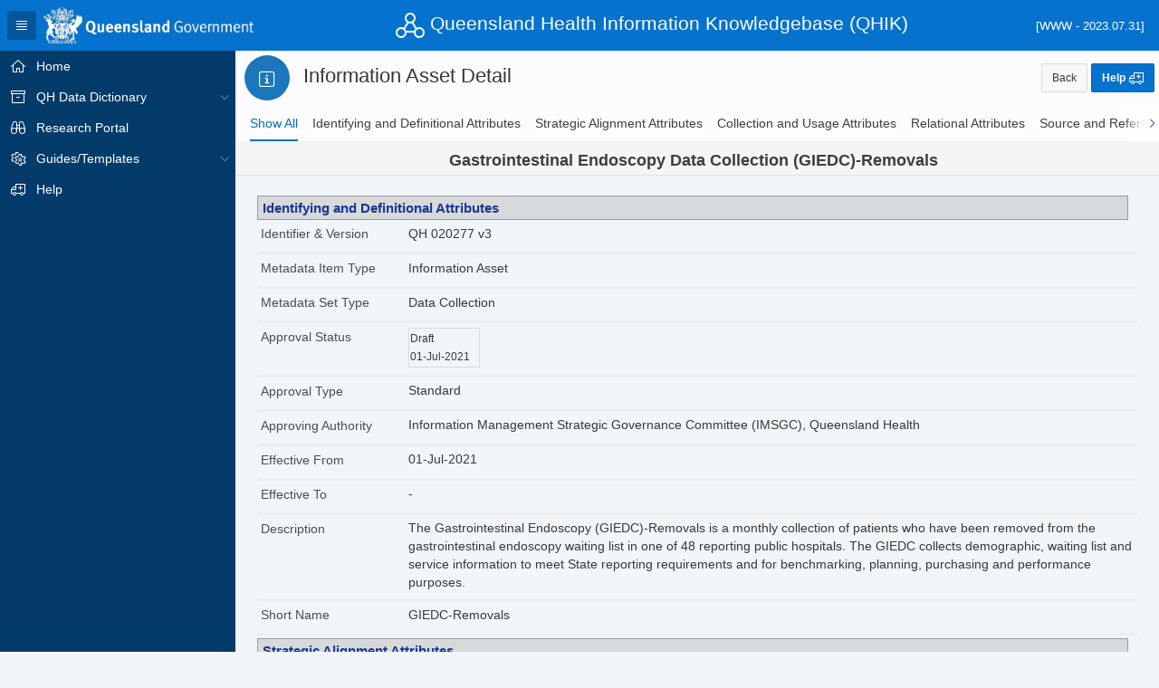

--- FILE ---
content_type: text/html;charset=UTF-8
request_url: https://qhdd.health.qld.gov.au/apex/f?p=103:210::::RP:P210_MR_GUID:D5E4195904581F77E05400144FF88D90&cs=1A072065C3A5E80A421CAA2FEB6CFB899
body_size: 132377
content:
<!DOCTYPE html>
<html class="no-js  page-210 app-QHIK" lang="en" >
<head>
  <meta http-equiv="x-ua-compatible" content="IE=edge" />
  <meta charset="utf-8">
  <title>Information Asset Detail</title>
  <link rel="stylesheet" href="/i/libraries/oraclejet/12.0.0/css/libs/oj/v12.0.0/redwood/oj-redwood-notag-min.css?v=22.1.5" type="text/css" />
<link rel="stylesheet" href="/i/app_ui/css/Core.min.css?v=22.1.5" type="text/css" />
<link rel="stylesheet" href="/i/app_ui/css/Theme-Standard.min.css?v=22.1.5" type="text/css" />

  <link rel="stylesheet" href="/i/libraries/font-apex/2.2.1/css/font-apex.min.css?v=22.1.5" type="text/css" />
<link rel="stylesheet" href="/i/themes/theme_42/1.1/css/Core.min.css?v=22.1.5" type="text/css" />

  <style type="text/css">
@media print {
.no-print {
    visibility:hidden;
    display:none;
  }

.fa-forward, .fa-fast-forward, .fa-backward, .fa-fast-backward ,
.t-Button,
.t-Body-topButton ,
.t-Footer,
.t-PageBody--leftNav .t-Body-nav,
.t-Header-branding,
.a-IRR-controls,
.a-IRR-controlsContainer {
     visibility:hidden;       
     display:none;
  }
   
  a, a:visited {
      color: #000;
      text-decoration: none;
  }    

.apex-side-nav.js-navExpanded.t-PageBody--hideLeft .t-Body-title,
.apex-side-nav.js-navExpanded.t-PageBody--hideLeft .t-Body-content,
.apex-side-nav.js-navExpanded.t-PageBody--hideLeft .t-Body-main
  {
    margin-left: -10px !important; 
    width:90% !important;
    display: block;
  }

.t-Body {
    margin-left: -150px; 
     }
    
div[style] {
    margin-top:0 !important;
    height: auto !important;
    }

.nameVal{font-size:12px;
        line-height:1rem;
      }
}

.topRow {padding-top:5px;
         background-color:#f5f5f5;
         }  

.nameVal {font-size: 18px; 
  line-height:3rem;
  font-weight:bold;
  }

.dataCol {font-size: 14px;
  white-space: pre-wrap;      
  white-space: -moz-pre-wrap;  
  white-space: -pre-wrap;      
  white-space: -o-pre-wrap;
  color:#000000;
	  }

.dataColf {font-size: 12px;
  white-space: pre-wrap;      
  white-space: -moz-pre-wrap;  
  white-space: -pre-wrap;      
  white-space: -o-pre-wrap; 
	  padding-top: 1px;
  color:#000000;
}

.dataColl {font-size: 14px;	 
margin: auto;
color:#000000;
}

.dataCols {font-size: 12px;	 
margin: auto;
color:#000000;
}

h1 {padding-top: 1px;
          font-size:20px;
          font-family:Arial;
          color:#183957;
          padding-bottom:5px;}

h2 {font-size:18px;
          font-family:Arial;
          color:#183957;
          }

h3 {font-size:16px;
          font-family:Arial;
          color:#183957;
          }

h4 {font-size:14px;
          font-family:Arial;
          color:#183957;
          }

.ul_style_circle {list-style-type: circle;}
.ul_style_none {list-style-type: none;}
.link_fmt {color:#1b76bb;}

.link_mnu {color:#1b76bb;
           padding-left:8px;
           padding-right:4px;
           vertical-align:text-bottom;
           border: none;
           resize: none;
}

th#DATE, td[headers=DATE] {min-width:120px;}
</style>

  <link rel="stylesheet" href="r/qhik/103/files/theme/42/v94/93439192375712935.css" type="text/css" />

  
  <style type="text/css">
.apex-item-display-only {font-weight: normal; font-size: 14px; padding-top: 1.5px; }
.t-Form-label {font-weight: normal; font-size: 14px; }
.format_row {border-bottom-style: inset; border-bottom-width: medium; padding-bottom: 8px; }
.format_text {text-align: left;}
.t-AVPList--leftAligned .t-AVPList-label {width:95%;}
.t-AVPList--leftAligned .t-AVPList-value {width:0%;}
.appr_frmt {border-width: 1px; border-style: solid; border-color: #D7DADB; border-collapse:collapse; font-size: 12px; padding-bottom: 5px;}
.IR_normal_h {background-color: #fafafa; }
.IR_normal_r {display:block; width: 350px; }
.IR_other_h {display: none; }
.IR_other_r {background-color: transparent; display:block; width: 950px; }
.a-IRR-noDataMsg {padding: 0px}
.a-IRR-noDataMsg-icon {display: none;}
.itemnull:empty:before {content: '-'!important; }
.t-Report-cell {padding-left: 0px!important;}

@media print {.a-IRR-content{margin-left:-30px;}}


td {padding-right: 10px;}

dt {background-color: #EDEFF2}

.irrprttbl {border: 1px solid #AFB2B3;
    width:140%;
    padding: 0px;
    border-collapse: separate;}

.a-IRR-buttons, .a-IRR-controls {vertical-align:middle;}

.row {overflow: hidden;
    margin-right: -4px;
    margin-left: -4px;
    padding-top: .3rem;}

.selHdg {line-height: 2.5rem; 
    font-size: 15px; 
    font-weight: bold; 
    color: #1D3891; 
    display: block; 
    border: 1px solid #989A9C; 
    padding-left: 0.5rem;
    width: 99%; 
    background-color: #D7D9DB}
</style>
  
  <link rel="icon" sizes="16x16" href="r/qhik/103/files/static/v138/QHIKiconlogo.png"><link rel="apple-touch-icon" href="/i/favicon-180x180.png" />
  
<meta http-equiv="Content-Type" content="text/html; charset=utf-8" />
<meta http-equiv="Pragma" content="no-cache" /><meta http-equiv="Expires" content="-1" /><meta http-equiv="Cache-Control" content="no-cache" />
  <meta name="viewport" content="width=device-width, initial-scale=1.0, maximum-scale=1.0, user-scalable=no"/>
</head>
<body class="t-PageBody t-PageBody--hideLeft t-PageBody--hideActions no-anim   apex-side-nav apex-icons-fontapex apex-theme-vita-qhik"  id="t_PageBody">
<form action="wwv_flow.accept?p_context=103:210:8935996601787" method="post" name="wwv_flow" id="wwvFlowForm" data-oj-binding-provider="none" novalidate >
<input type="hidden" name="p_flow_id" value="103" id="pFlowId" /><input type="hidden" name="p_flow_step_id" value="210" id="pFlowStepId" /><input type="hidden" name="p_instance" value="8935996601787" id="pInstance" /><input type="hidden" name="p_page_submission_id" value="56819636424058265830052485495698032655" id="pPageSubmissionId" /><input type="hidden" name="p_request" value="" id="pRequest" /><input type="hidden" name="p_reload_on_submit" value="A" id="pReloadOnSubmit" /><input type="hidden" value="103&#x3A;210&#x3A;8935996601787" id="pContext" /><input type="hidden" value="56819636424058265830052485495698032655" id="pSalt" />
<header class="t-Header" id="t_Header">
  
  <div class="t-Header-branding">
    <div class="t-Header-controls">
      <button class="t-Button t-Button--icon t-Button--header t-Button--headerTree" title="Expand / Collapse Navigation" id="t_Button_navControl" type="button"><span class="t-Icon fa fa-bars" aria-hidden="true"></span></button>
    </div>
    <div class="t-Header-logo">
      <a href="https://www.qld.gov.au/" class="t-Header-logo-link"><img src="r&#x2F;qhik&#x2F;103&#x2F;files&#x2F;static&#x2F;v138&#x2F;Qld-CoA-Stylised-1L-online-mono-rev.png" alt="Home" class="apex-logo-img" /></a>
    </div>
    <div class="t-Header-logo" style="text-align:left; color:white;">
       <span class="t-Icon fa fa-network-triangle fa-2x" style="color:white;"></span> 
       <span class="t-Header-Title">Queensland Health Information Knowledgebase (QHIK)</span>
    </div>      
    <div class="t-Header-navBar" style="text-align:right; color:white;">
       <font size=-1>[WWW - 2023.07.31]</font>
    </div>      
    <div class="t-Header-navBar">
      
    </div>
  </div>
  <div class="t-Header-nav">
    
    
  </div>
</header>
    <!--[if IE 6]>
    <style type="text/css">     {text-align: center;}     .outdated {text-align: left; width:800px; margin-top:20px; margin-bottom: 20px; margin-left: auto; margin-right: auto; background-color: #F2DEDE; border-width: 2px; border-style:solid; border-color: #EBCCD1; color: #B94A48;padding: 15px;}     .outdated, .outdated * {font-family: 'Helvetica Neue',Helvetica,Arial,sans-serif; font-size: 14px; line-height: 1.42857;}     .outdated h3 {font-size: 140%}     </style>     <div class="outdated">   <h3>You are using an outdated web browser.</h3>   Please use the Mozilla Firefox web browser or a later version of Internet Explorer  when accessing the Queensland Health Information Knowledgebase using a Queensland Health computer.   <p>Queensland Health Information Knowledgebase is not supported on <b>Microsoft Internet Explorer<sup>&reg;</sup></b> below version 9.</p>     </div>
<![endif]-->
<!--[if lt IE 9]>
    <style type="text/css">     {text-align: center;}     .outdated {text-align: left; width:800px; margin-top:20px; margin-bottom: 20px; margin-left: auto; margin-right: auto; background-color: #F2DEDE; border-width: 2px; border-style:solid; border-color: #EBCCD1; color: #B94A48;padding: 15px;}     .outdated, .outdated * {font-family: 'Helvetica Neue',Helvetica,Arial,sans-serif; font-size: 14px; line-height: 1.42857;}     .outdated h3 {font-size: 140%}     </style>     <div class="outdated">   <h3>You are using an outdated web browser.</h3>   Please use the Mozilla Firefox web browser or a later version of Internet Explorer  when accessing the Queensland Health Information Knowledgebase using a Queensland Health computer.   <p>Queensland Health Information Knowledgebase is not supported on <b>Microsoft Internet Explorer<sup>&reg;</sup></b> below version 9.</p>     </div>
<![endif]-->
<!--[if gte IE 9]><!-->
<div class="t-Body">
 <div class="no-print">         
          <div class="t-Body-nav" id="t_Body_nav" role="navigation" aria-label="Queensland Health Information Knowledgebase">
<div class="t-TreeNav " id="t_TreeNav" data-id="210_tree" aria-label="Queensland Health Information Knowledgebase"><ul style="display:none"><li data-id="" data-disabled="10" data-icon="fa&#x20;fa-home"><a href="f?p=QHIK:HOME::::::" title="">Home</a></li><li data-id="" data-disabled="20" data-icon="fa&#x20;fa-archive"><a href="f?p=QHIK:QHDDHOME:::::P110_LEVEL:QH&cs=19EEDE58F5390058D61E26E2E0703F079" title="">QH Data Dictionary</a><ul><li data-id="" data-disabled="25" data-icon="fa&#x20;fa-search"><a href="f?p=QHIK:MD_SEARCH::::RP,200,RIR,CIR:P200_MD:ALL&cs=1FF50BE3F57AB32000306CC03A4C64104" title="">Search Metadata Items</a></li><li data-id="" data-disabled="30" data-icon="fa&#x20;fa-table"><a href="f?p=QHIK:MD_SEARCH::::RP,200,RIR,CIR:P200_MD:DE&cs=128076DE78AABF600133BE547E3C450C4" title="">Data Elements</a></li><li data-id="" data-disabled="50" data-icon="fa&#x20;fa-th"><a href="f?p=QHIK:QHDDHOME:::::P110_LEVEL:MS&cs=1B6DB13101BA368262BB632055D97E88D" title="">Metadata Sets</a><ul><li data-id="" data-disabled="51" data-icon="fa&#x20;fa-info-square-o"><a href="f?p=QHIK:MD_SEARCH::::RP,200,RIR,CIR:P200_MD:IA&cs=1EA9983F8421D0AE459980639D6EF8C90" title="">Information Assets</a></li><li data-id="" data-disabled="53" data-icon="fa&#x20;fa-exchange"><a href="f?p=QHIK:MD_SEARCH::::RP,200,RIR,CIR:P200_MD:DSR&cs=10BEE6CABC0F5992A2B5956A9F3B639CA" title="">Data Supply Requirements</a></li></ul></li></ul></li><li data-id="" data-disabled="70" data-icon="fa&#x20;fa-binoculars"><a href="f?p=QHIK:RSRCH_PRTL::::::" title="">Research Portal</a></li><li data-id="" data-disabled="120" data-icon="fa&#x20;fa-cogs"><a href="f?p=QHIK:GT_HOME::::::" title="">Guides&#x2F;Templates</a><ul><li data-id="" data-disabled="122" data-icon="fa&#x20;fa-list-alt"><a href="f?p=QHIK:TMPLTS::::::" title="">Metadata Item Templates</a></li></ul></li><li data-id="" data-disabled="200" data-icon="fa&#x20;fa-ambulance"><a href="javascript:pop_up('f?p=QHIK:170:::NO:::')" title="">Help</a></li></ul></div></div>
 </div>     
  <div class="t-Body-main">
      <div class="t-Body-title" id="t_Body_title">
        <div class="t-HeroRegion t-Form--noPadding t-Form--stretchInputs margin-top-none margin-bottom-none" id="R300190443811479035" >
  <div class="t-HeroRegion-wrap">
    <div class="t-HeroRegion-col t-HeroRegion-col--left"><span class="t-HeroRegion-icon t-Icon fa&#x20;fa-info-square-o"></span></div>
    <div class="t-HeroRegion-col t-HeroRegion-col--content">
      <h1 class="t-HeroRegion-title">Information Asset Detail</h1>
      <input type="hidden" name="P0_HEADER_TITLE" id="P0_HEADER_TITLE" value="Information Asset Detail"><input type="hidden" data-for="P0_HEADER_TITLE" value="cC-FrCpz9IqPnBnG06JjUGHyp8_bbG4cTFJFACia3Mtg0erJfiwtJxoE33B1Sk3SjWtvvcQ-dvh7mS_Bu5AlvQ"><input type="hidden" name="P0_PAGE_ALIAS" id="P0_PAGE_ALIAS" value="MD_DETAIL"><input type="hidden" data-for="P0_PAGE_ALIAS" value="9uklevAYpUb_DWkylByMzFofCMh8o4EsB3NLrOCrmTgHF6XUve2ynG3AKxdQki_3qFwVbzvQ5LVyj0J0hWScww">
    </div>
    <div class="t-HeroRegion-col t-HeroRegion-col--right"><div class="t-HeroRegion-form"></div><div class="t-HeroRegion-buttons"><button onclick="apex.navigation.redirect(&#x27;f?p=103:MD_SEARCH::::RP::\u0026cs=3JsRSz0mVtAMlFvcKW4Qwx3M6qRDY6IoJ0tdTzvb2wf48lv-cIpOG_GxiDdHON6Xrf5oEZ09Uc9PKu1iMO1yF3Q&#x27;);" class="t-Button " type="button"  id="B10156404680579345"><span class="t-Button-label">Back</span></button><button class="t-Button t-Button--icon t-Button--iconRight t-Button--hot"  onclick="void(0);" type="button" id="B300190686301479037"><span class="t-Icon t-Icon--left fa&#x20;fa-ambulance" aria-hidden="true"></span><span class="t-Button-label">Help</span><span class="t-Icon t-Icon--right fa&#x20;fa-ambulance" aria-hidden="true"></span></button></div></div>
  </div>
</div><div id="R387504534524671800"  class="no-print apex-tabs-region"> 
<div class="apex-rds-container"><ul id="387504534524671800_RDS" class="apex-rds"><li class="apex-rds-item apex-rds-first apex-rds-selected"><a href="#SHOW_ALL"><span>Show All</span></a></li><li class="apex-rds-item"><a href="#R387496502356671794"><span>Identifying and Definitional Attributes</span></a></li><li class="apex-rds-item"><a href="#R28205706290844514"><span>Strategic Alignment Attributes</span></a></li><li class="apex-rds-item"><a href="#R387507759395671802"><span>Collection and Usage Attributes</span></a></li><li class="apex-rds-item"><a href="#REL"><span>Relational Attributes</span></a></li><li class="apex-rds-item apex-rds-last"><a href="#R387516176129671807"><span>Source and Reference Attributes</span></a></li></ul></div>
</div><div id="R387501360847671797"  class="topRow"> 
<table align="CENTER" width="95%" style="border: 0px; border-collapse: collapse;"><tr><td align="CENTER" valign="middle" class="nameVal">Gastrointestinal Endoscopy Data Collection (GIEDC)-Removals</td></tr></table>

</div>
      </div>
      <div class="t-Body-content" id="t_Body_content">
        <span id="APEX_SUCCESS_MESSAGE" data-template-id="211690467870090301_S" class="apex-page-success u-hidden"></span><span id="APEX_ERROR_MESSAGE" data-template-id="211690467870090301_E" class="apex-page-error u-hidden"></span>
        <div class="t-Body-contentInner">
          <div class="container">
<div class="row">
<div class="col col-12 apex-col-auto" >
<div id="R28706849054430107"  class="t-Form--noPadding margin-top-none margin-bottom-none margin-left-none margin-right-none"> 
<div class="container">
<div class="row">
<div class="col col-12 apex-col-auto" >
<div id="R387496502356671794"  class="t-Form--noPadding t-Form--stretchInputs t-Form--leftLabels margin-top-none margin-bottom-none"> 
<span class="selHdg">Identifying and Definitional Attributes</span><div class="container">
<div class="row">
<div class="col col-12 apex-col-auto format_row" >
<div class="t-Form-fieldContainer rel-col u-textstart  t-Form-fieldContainer--stretchInputs margin-top-none margin-bottom-none apex-item-wrapper apex-item-wrapper--display-only " id="P210_IDENTIFIER_CONTAINER"><div class="t-Form-labelContainer col col-2">
<label for="P210_IDENTIFIER" id="P210_IDENTIFIER_LABEL" class="t-Form-label">Identifier & Version</label>
</div>
<div class="t-Form-inputContainer col col-10"><div class="t-Form-itemWrapper"><input type="hidden" name="P210_IDENTIFIER" id="P210_IDENTIFIER" value="QH 020277 v3"><input type="hidden" data-for="P210_IDENTIFIER" value="coQYAu5UrZQ2LYhvFm852vME_vDcgun6ezjP9vPCBZ2sBCq0eZH2IoGw8AQfVd9n2cXI7QcAhLz2HOMF66qWaQ"><span id="P210_IDENTIFIER_DISPLAY"  class="display_only&#x20;apex-item-display-only&#x20;itemnull" data-escape="true">QH 020277 v3</span></div><span id="P210_IDENTIFIER_error_placeholder" class="a-Form-error" data-template-id="211542996861058166_ET"></span></div></div>
</div>
</div><div class="row">
<div class="col col-12 apex-col-auto format_row" >
<div class="t-Form-fieldContainer rel-col t-Form-fieldContainer--stretchInputs margin-top-none margin-bottom-none apex-item-wrapper apex-item-wrapper--display-only " id="P210_MD_ITEM_TYPE_CONTAINER"><div class="t-Form-labelContainer col col-2">
<label for="P210_MD_ITEM_TYPE" id="P210_MD_ITEM_TYPE_LABEL" class="t-Form-label">Metadata Item Type</label>
</div>
<div class="t-Form-inputContainer col col-10"><div class="t-Form-itemWrapper"><input type="hidden" name="P210_MD_ITEM_TYPE" id="P210_MD_ITEM_TYPE" value="Information Asset"><input type="hidden" data-for="P210_MD_ITEM_TYPE" value="zIDmvP8OdL6uTHQo89BkzHUXMZpIys9aSA3RcpkW9G8TjK3jI42neHHVecRMXMda-In_40nOKH213Lp9itGT1A"><span id="P210_MD_ITEM_TYPE_DISPLAY"  class="display_only&#x20;apex-item-display-only&#x20;itemnull" data-escape="true">Information Asset</span></div><span id="P210_MD_ITEM_TYPE_error_placeholder" class="a-Form-error" data-template-id="211542996861058166_ET"></span></div></div>
</div>
</div><div class="row">
<div class="col col-12 apex-col-auto format_row" >
<div class="t-Form-fieldContainer rel-col t-Form-fieldContainer--stretchInputs margin-top-none margin-bottom-none apex-item-wrapper apex-item-wrapper--display-only " id="P210_MD_ITEM_SUBTYPE_CONTAINER"><div class="t-Form-labelContainer col col-2">
<label for="P210_MD_ITEM_SUBTYPE" id="P210_MD_ITEM_SUBTYPE_LABEL" class="t-Form-label">Metadata Set Type</label>
</div>
<div class="t-Form-inputContainer col col-10"><div class="t-Form-itemWrapper"><input type="hidden" name="P210_MD_ITEM_SUBTYPE" id="P210_MD_ITEM_SUBTYPE" value="Data Collection"><input type="hidden" data-for="P210_MD_ITEM_SUBTYPE" value="aZeSdJg-aNOkWDYlxxsxy3FUdQh9zbqxtfeo35mowY9XwvtVoqTmM2U97mLqfA2llxAIjU9bVXzzlkd2QyckDw"><span id="P210_MD_ITEM_SUBTYPE_DISPLAY"  class="display_only&#x20;apex-item-display-only&#x20;itemnull" data-escape="true">Data Collection</span></div><span id="P210_MD_ITEM_SUBTYPE_error_placeholder" class="a-Form-error" data-template-id="211542996861058166_ET"></span></div></div>
</div>
</div><div class="row">
<div class="col col-12 apex-col-auto format_row" >
<div class="t-Form-fieldContainer rel-col t-Form-fieldContainer--stretchInputs margin-top-none margin-bottom-none apex-item-wrapper apex-item-wrapper--display-only " id="P210_APPROV_STATUS_CONTAINER"><div class="t-Form-labelContainer col col-2">
<label for="P210_APPROV_STATUS" id="P210_APPROV_STATUS_LABEL" class="t-Form-label">Approval Status</label>
</div>
<div class="t-Form-inputContainer col col-10"><div class="t-Form-itemWrapper"><input type="hidden" name="P210_APPROV_STATUS" id="P210_APPROV_STATUS" value="&lt;table class = &quot;appr_frmt&quot;&gt;&lt;tr&gt;&lt;td&gt;Draft&lt;br&gt;01-Jul-2021&lt;&#x2F;tr&gt;&lt;&#x2F;table&gt;"><input type="hidden" data-for="P210_APPROV_STATUS" value="baSSeGdx4RGbUEnz2BGwBVIOn1s5NleZ_X2A_2JXnIG1gkLq_YV_i2SDWVmbriLY8H7zcc6WuzK2TQT40NSBRQ"><span id="P210_APPROV_STATUS_DISPLAY"  class="display_only&#x20;apex-item-display-only&#x20;itemnull" ><table class = "appr_frmt"><tr><td>Draft<br>01-Jul-2021</tr></table></span></div><span id="P210_APPROV_STATUS_error_placeholder" class="a-Form-error" data-template-id="211542996861058166_ET"></span></div></div>
</div>
</div><div class="row">
<div class="col col-12 apex-col-auto" >
<div class="t-Form-fieldContainer rel-col format_row  t-Form-fieldContainer--stretchInputs margin-top-none margin-bottom-none apex-item-wrapper apex-item-wrapper--display-only " id="P210_APPROVAL_TYPE_CONTAINER"><div class="t-Form-labelContainer col col-2">
<label for="P210_APPROVAL_TYPE" id="P210_APPROVAL_TYPE_LABEL" class="t-Form-label">Approval Type</label>
</div>
<div class="t-Form-inputContainer col col-10"><div class="t-Form-itemWrapper"><input type="hidden" name="P210_APPROVAL_TYPE" id="P210_APPROVAL_TYPE" value="Standard"><input type="hidden" data-for="P210_APPROVAL_TYPE" value="BiDO_LZ36JRstvBfC_kfAIDhGkKg_yJ4g2In5ISMM3m26x9eodiDvGIdfrLlMbzMWzy8g2HwCH4VFSEw1OZc2g"><span id="P210_APPROVAL_TYPE_DISPLAY"  class="display_only&#x20;apex-item-display-only&#x20;itemnull" data-escape="true">Standard</span></div><span id="P210_APPROVAL_TYPE_error_placeholder" class="a-Form-error" data-template-id="211542996861058166_ET"></span></div></div>
</div>
</div><div class="row">
<div class="col col-12 apex-col-auto format_row" >
<div class="t-Form-fieldContainer rel-col t-Form-fieldContainer--stretchInputs margin-top-none margin-bottom-none apex-item-wrapper apex-item-wrapper--display-only " id="P210_APPROVING_AUTH_CONTAINER"><div class="t-Form-labelContainer col col-2">
<label for="P210_APPROVING_AUTH" id="P210_APPROVING_AUTH_LABEL" class="t-Form-label">Approving Authority</label>
</div>
<div class="t-Form-inputContainer col col-10"><div class="t-Form-itemWrapper"><input type="hidden" name="P210_APPROVING_AUTH" id="P210_APPROVING_AUTH" value="Information Management Strategic Governance Committee (IMSGC), Queensland Health"><input type="hidden" data-for="P210_APPROVING_AUTH" value="AO4wZqlfds6DA8rU0vdCHzyijtoYiQFL7Gt0SI7WZ-9L5A0xMia7W2x0rXgdcqQhUhhAsOQmW_ZaH5VThquYwQ"><span id="P210_APPROVING_AUTH_DISPLAY"  class="display_only&#x20;apex-item-display-only&#x20;itemnull" data-escape="true">Information Management Strategic Governance Committee (IMSGC), Queensland Health</span></div><span id="P210_APPROVING_AUTH_error_placeholder" class="a-Form-error" data-template-id="211542996861058166_ET"></span></div></div>
</div>
</div><div class="row">
<div class="col col-12 apex-col-auto format_row" >
<div class="t-Form-fieldContainer rel-col t-Form-fieldContainer--stretchInputs margin-top-none margin-bottom-none apex-item-wrapper apex-item-wrapper--date-picker " id="P210_EFFECTIVE_FROM_CONTAINER"><div class="t-Form-labelContainer col col-2">
<label for="P210_EFFECTIVE_FROM" id="P210_EFFECTIVE_FROM_LABEL" class="t-Form-label">Effective From</label>
</div>
<div class="t-Form-inputContainer col col-10"><div class="t-Form-itemWrapper"><input type="hidden" name="P210_EFFECTIVE_FROM" id="P210_EFFECTIVE_FROM" value="01-Jul-2021"><input type="hidden" data-for="P210_EFFECTIVE_FROM" value="06NSj_jXqUZ52EOvuBQ-Mdh4IYPT9HuC91sbiTgGW6p0gWJPvrT8nUW0sQrkEGQ4GxhA_8iW6JIyE_nDvWijVQ"><span id="P210_EFFECTIVE_FROM_DISPLAY"  class="display_only&#x20;apex-item-display-only&#x20;itemnull" data-escape="true">01-Jul-2021</span></div><span id="P210_EFFECTIVE_FROM_error_placeholder" class="a-Form-error" data-template-id="211542996861058166_ET"></span></div></div>
</div>
</div><div class="row">
<div class="col col-12 apex-col-auto format_row" >
<div class="t-Form-fieldContainer rel-col t-Form-fieldContainer--stretchInputs margin-top-none margin-bottom-none apex-item-wrapper apex-item-wrapper--date-picker " id="P210_EFFECTIVE_TO_CONTAINER"><div class="t-Form-labelContainer col col-2">
<label for="P210_EFFECTIVE_TO" id="P210_EFFECTIVE_TO_LABEL" class="t-Form-label">Effective To</label>
</div>
<div class="t-Form-inputContainer col col-10"><div class="t-Form-itemWrapper"><input type="hidden" name="P210_EFFECTIVE_TO" id="P210_EFFECTIVE_TO" value=""><input type="hidden" data-for="P210_EFFECTIVE_TO" value="Zr6xwV4alw4kcLNx1b4snOelrOmv0_7M6jpIx38B7oXgtlj2hkvhJ-bx9nLEkSbNU1B-u4tB3JrYkmyD8e3z2w"><span id="P210_EFFECTIVE_TO_DISPLAY"  class="display_only&#x20;apex-item-display-only&#x20;itemnull" data-escape="true"></span></div><span id="P210_EFFECTIVE_TO_error_placeholder" class="a-Form-error" data-template-id="211542996861058166_ET"></span></div></div>
</div>
</div><div class="row">
<div class="col col-12 apex-col-auto format_row" >
<div class="t-Form-fieldContainer rel-col t-Form-fieldContainer--stretchInputs margin-top-none margin-bottom-none apex-item-wrapper apex-item-wrapper--display-only " id="P210_DEFINITION_CONTAINER"><div class="t-Form-labelContainer col col-2">
<label for="P210_DEFINITION" id="P210_DEFINITION_LABEL" class="t-Form-label">Description</label>
</div>
<div class="t-Form-inputContainer col col-10"><div class="t-Form-itemWrapper"><input type="hidden" name="P210_DEFINITION" id="P210_DEFINITION" value="The Gastrointestinal Endoscopy (GIEDC)-Removals is a monthly collection of patients who have been removed from the gastrointestinal endoscopy waiting list in one of 48 reporting public hospitals. The GIEDC collects demographic, waiting list and service information to meet State reporting requirements and for benchmarking, planning, purchasing and performance purposes."><input type="hidden" data-for="P210_DEFINITION" value="g8san6pK_-FN7qZvZe6NV8Nm_sKGXE2hS7MTDtUG0KRKPHjPm7MTcK0A8WzwTQwusQIl4cs1gykWMmS7hikgsQ"><span id="P210_DEFINITION_DISPLAY"  class="display_only&#x20;apex-item-display-only&#x20;itemnull" data-escape="true">The Gastrointestinal Endoscopy (GIEDC)-Removals is a monthly collection of patients who have been removed from the gastrointestinal endoscopy waiting list in one of 48 reporting public hospitals. The GIEDC collects demographic, waiting list and service information to meet State reporting requirements and for benchmarking, planning, purchasing and performance purposes.</span></div><span id="P210_DEFINITION_error_placeholder" class="a-Form-error" data-template-id="211542996861058166_ET"></span></div></div>
</div>
</div><div class="row">
<div class="col col-12 apex-col-auto format_row" >
<div class="t-Form-fieldContainer rel-col t-Form-fieldContainer--stretchInputs margin-top-none margin-bottom-none apex-item-wrapper apex-item-wrapper--display-only " id="P210_SHORT_NAME_CONTAINER"><div class="t-Form-labelContainer col col-2">
<label for="P210_SHORT_NAME" id="P210_SHORT_NAME_LABEL" class="t-Form-label">Short Name</label>
</div>
<div class="t-Form-inputContainer col col-10"><div class="t-Form-itemWrapper"><input type="hidden" name="P210_SHORT_NAME" id="P210_SHORT_NAME" value="GIEDC-Removals"><input type="hidden" data-for="P210_SHORT_NAME" value="fnX74Eh5O8rRbDxC1cfDJqRSgfnCR8QeLj_RCzkSLyGZ7_qkTEx9Y2ntzYJTNuZMEx4odGTU1xVvkdl-C9v6Og"><span id="P210_SHORT_NAME_DISPLAY"  class="display_only&#x20;apex-item-display-only&#x20;itemnull" data-escape="true">GIEDC-Removals</span></div><span id="P210_SHORT_NAME_error_placeholder" class="a-Form-error" data-template-id="211542996861058166_ET"></span></div></div>
</div>
</div>
</div>
</div>
</div>
</div><div class="row">
<div class="col col-12 apex-col-auto" >
<div id="R28205706290844514"  class="t-Form--noPadding t-Form--leftLabels margin-top-none margin-bottom-none margin-left-none"> 
<span class="selHdg">Strategic Alignment Attributes</span><div class="container">
<div class="row">
<div class="col col-12 apex-col-auto format_row" >
<div id="R9874827824446136"  class="t-Form--noPadding t-Form--stretchInputs margin-top-none margin-bottom-none"> 
<div class="container">
<div class="row">
<div class="col col-3 " >
<div class="t-Form-fieldContainer rel-col t-Form-fieldContainer--stretchInputs margin-top-none margin-bottom-none apex-item-wrapper apex-item-wrapper--display-only " id="P210_STATE_COVERAGE_CONTAINER"><div class="t-Form-labelContainer col col-2">
<label for="P210_STATE_COVERAGE" id="P210_STATE_COVERAGE_LABEL" class="t-Form-label">Actual or potential statewide coverage</label>
</div>
<div class="t-Form-inputContainer col col-1"><div class="t-Form-itemWrapper"><input type="hidden" name="P210_STATE_COVERAGE" id="P210_STATE_COVERAGE" value="Yes"><input type="hidden" data-for="P210_STATE_COVERAGE" value="SUwPXMdrRbUiRzJ9VxY2WCdWIMxI9Y77a4lwkKrQF0zQ0rQAQCZtDwDDDaoUiFiEDEf6izl5PeKLGsCnagmu9A"><span id="P210_STATE_COVERAGE_DISPLAY"  class="display_only&#x20;apex-item-display-only&#x20;itemnull" data-escape="true">Yes</span></div><span id="P210_STATE_COVERAGE_error_placeholder" class="a-Form-error" data-template-id="211542996861058166_ET"></span></div></div>
</div><div class="col col-9 apex-col-auto" >
<div class="t-Form-fieldContainer rel-col t-Form-fieldContainer--stretchInputs margin-top-none margin-bottom-none apex-item-wrapper apex-item-wrapper--display-only " id="P210_STATE_COVERAGE_TEXT_CONTAINER"><div class="t-Form-labelContainer col col-0">
<label for="P210_STATE_COVERAGE_TEXT" id="P210_STATE_COVERAGE_TEXT_LABEL" class="t-Form-label"></label>
</div>
<div class="t-Form-inputContainer col col-9"><div class="t-Form-itemWrapper"><input type="hidden" name="P210_STATE_COVERAGE_TEXT" id="P210_STATE_COVERAGE_TEXT" value="Supports collection of all publicly performed gastrointestinal endoscopy services."><input type="hidden" data-for="P210_STATE_COVERAGE_TEXT" value="7LCNyDO5hVfLnmUlYD7-7GB6YrGWlC5J2bv4wGSW1_THUoDtJmjIhnvo2BIwr52wmsLfIP_SdWGMs7hyYlxcmQ"><span id="P210_STATE_COVERAGE_TEXT_DISPLAY"  class="display_only&#x20;apex-item-display-only" data-escape="true">Supports collection of all publicly performed gastrointestinal endoscopy services.</span></div><span id="P210_STATE_COVERAGE_TEXT_error_placeholder" class="a-Form-error" data-template-id="211542996861058166_ET"></span></div></div>
</div>
</div>
</div>
</div>
</div>
</div><div class="row">
<div class="col col-12 apex-col-auto format_row" >
<div id="R9874962905446137"  class="t-Form--noPadding t-Form--stretchInputs margin-top-none margin-bottom-none"> 
<div class="container">
<div class="row">
<div class="col col-3 " >
<div class="t-Form-fieldContainer rel-col t-Form-fieldContainer--stretchInputs margin-top-none margin-bottom-none apex-item-wrapper apex-item-wrapper--display-only " id="P210_IMPACT_QH_CONTAINER"><div class="t-Form-labelContainer col col-2">
<label for="P210_IMPACT_QH" id="P210_IMPACT_QH_LABEL" class="t-Form-label">Absence would cause significant impact on QH business</label>
</div>
<div class="t-Form-inputContainer col col-1"><div class="t-Form-itemWrapper"><input type="hidden" name="P210_IMPACT_QH" id="P210_IMPACT_QH" value="No"><input type="hidden" data-for="P210_IMPACT_QH" value="__le9mHmjeMoLRC-9YIYtQWymO9t3TO67CSWsQSockQCeEiHJvsf-X4xg2QqQBYjQWMdqZXYwIGFekltpkClyA"><span id="P210_IMPACT_QH_DISPLAY"  class="display_only&#x20;apex-item-display-only&#x20;itemnull" data-escape="true">No</span></div><span id="P210_IMPACT_QH_error_placeholder" class="a-Form-error" data-template-id="211542996861058166_ET"></span></div></div>
</div><div class="col col-9 apex-col-auto" >
<div class="t-Form-fieldContainer rel-col t-Form-fieldContainer--stretchInputs margin-top-none margin-bottom-none apex-item-wrapper apex-item-wrapper--display-only " id="P210_IMPACT_QH_TEXT_CONTAINER"><div class="t-Form-labelContainer col col-0">
<label for="P210_IMPACT_QH_TEXT" id="P210_IMPACT_QH_TEXT_LABEL" class="t-Form-label"></label>
</div>
<div class="t-Form-inputContainer col col-9"><div class="t-Form-itemWrapper"><input type="hidden" name="P210_IMPACT_QH_TEXT" id="P210_IMPACT_QH_TEXT" value=""><input type="hidden" data-for="P210_IMPACT_QH_TEXT" value="hwtrU1O19qQF5xRmytMGt99yn5sbxoN_6-uz9O14FGjBVrJFQ4fKkmuT27R8yYel617TJ4ItjB4hrp9Vs7_N_g"><span id="P210_IMPACT_QH_TEXT_DISPLAY"  class="display_only&#x20;apex-item-display-only" data-escape="true"></span></div><span id="P210_IMPACT_QH_TEXT_error_placeholder" class="a-Form-error" data-template-id="211542996861058166_ET"></span></div></div>
</div>
</div>
</div>
</div>
</div>
</div><div class="row">
<div class="col col-12 apex-col-auto format_row" >
<div id="R9875036992446138"  class="t-Form--noPadding t-Form--stretchInputs margin-top-none margin-bottom-none"> 
<div class="container">
<div class="row">
<div class="col col-3 " >
<div class="t-Form-fieldContainer rel-col t-Form-fieldContainer--stretchInputs margin-top-none margin-bottom-none apex-item-wrapper apex-item-wrapper--display-only " id="P210_ENTERPRISE_DECISION_CONTAINER"><div class="t-Form-labelContainer col col-2">
<label for="P210_ENTERPRISE_DECISION" id="P210_ENTERPRISE_DECISION_LABEL" class="t-Form-label">Supports enterprise-wide decision making</label>
</div>
<div class="t-Form-inputContainer col col-1"><div class="t-Form-itemWrapper"><input type="hidden" name="P210_ENTERPRISE_DECISION" id="P210_ENTERPRISE_DECISION" value="Yes"><input type="hidden" data-for="P210_ENTERPRISE_DECISION" value="0_NwvMKzoOiC3kRw_bV3-778IWAgQMwF3_fxXyn65WfWuCtgJPaVijO8NemmYLqrIPt61ZEyuMA78ktciIUOgw"><span id="P210_ENTERPRISE_DECISION_DISPLAY"  class="display_only&#x20;apex-item-display-only&#x20;itemnull" data-escape="true">Yes</span></div><span id="P210_ENTERPRISE_DECISION_error_placeholder" class="a-Form-error" data-template-id="211542996861058166_ET"></span></div></div>
</div><div class="col col-9 apex-col-auto" >
<div class="t-Form-fieldContainer rel-col t-Form-fieldContainer--stretchInputs margin-top-none margin-bottom-none apex-item-wrapper apex-item-wrapper--display-only " id="P210_ENTERPRISE_DECISION_TEXT_CONTAINER"><div class="t-Form-labelContainer col col-0">
<label for="P210_ENTERPRISE_DECISION_TEXT" id="P210_ENTERPRISE_DECISION_TEXT_LABEL" class="t-Form-label"></label>
</div>
<div class="t-Form-inputContainer col col-9"><div class="t-Form-itemWrapper"><input type="hidden" name="P210_ENTERPRISE_DECISION_TEXT" id="P210_ENTERPRISE_DECISION_TEXT" value="Used for performance measurement, Service Level, and public reporting."><input type="hidden" data-for="P210_ENTERPRISE_DECISION_TEXT" value="uj_0FPIQTNAohIoh3FkVwnRs5fcS6t7Q4pfNbLKP4XxgHQWLwY1TpDjGiBdz83facjIvwZr5kWtvP1HQ8nfuYA"><span id="P210_ENTERPRISE_DECISION_TEXT_DISPLAY"  class="display_only&#x20;apex-item-display-only" data-escape="true">Used for performance measurement, Service Level, and public reporting.</span></div><span id="P210_ENTERPRISE_DECISION_TEXT_error_placeholder" class="a-Form-error" data-template-id="211542996861058166_ET"></span></div></div>
</div>
</div>
</div>
</div>
</div>
</div><div class="row">
<div class="col col-12 apex-col-auto format_row" >
<div id="R9875134411446139"  class="t-Form--noPadding t-Form--stretchInputs margin-top-none margin-bottom-none"> 
<div class="container">
<div class="row">
<div class="col col-3 " >
<div class="t-Form-fieldContainer rel-col t-Form-fieldContainer--stretchInputs margin-top-none margin-bottom-none apex-item-wrapper apex-item-wrapper--display-only " id="P210_ENTERPRISE_REPORT_CONTAINER"><div class="t-Form-labelContainer col col-2">
<label for="P210_ENTERPRISE_REPORT" id="P210_ENTERPRISE_REPORT_LABEL" class="t-Form-label">Supports enterprise-wide reporting requirements</label>
</div>
<div class="t-Form-inputContainer col col-1"><div class="t-Form-itemWrapper"><input type="hidden" name="P210_ENTERPRISE_REPORT" id="P210_ENTERPRISE_REPORT" value="Yes"><input type="hidden" data-for="P210_ENTERPRISE_REPORT" value="KnH6MxUwpOC35G5WIptJ783sY7M3xSdEtZ00xlzfSUPkP1CqjieR4DsJF51FkOUsFrIuTxFkPjIPHuZ30FY1fA"><span id="P210_ENTERPRISE_REPORT_DISPLAY"  class="display_only&#x20;apex-item-display-only&#x20;itemnull" data-escape="true">Yes</span></div><span id="P210_ENTERPRISE_REPORT_error_placeholder" class="a-Form-error" data-template-id="211542996861058166_ET"></span></div></div>
</div><div class="col col-9 apex-col-auto" >
<div class="t-Form-fieldContainer rel-col t-Form-fieldContainer--stretchInputs margin-top-none margin-bottom-none apex-item-wrapper apex-item-wrapper--display-only " id="P210_ENTERPRISE_REPORT_TEXT_CONTAINER"><div class="t-Form-labelContainer col col-0">
<label for="P210_ENTERPRISE_REPORT_TEXT" id="P210_ENTERPRISE_REPORT_TEXT_LABEL" class="t-Form-label"></label>
</div>
<div class="t-Form-inputContainer col col-9"><div class="t-Form-itemWrapper"><input type="hidden" name="P210_ENTERPRISE_REPORT_TEXT" id="P210_ENTERPRISE_REPORT_TEXT" value="Used for performance measurement and Service Level reporting."><input type="hidden" data-for="P210_ENTERPRISE_REPORT_TEXT" value="Eprj-DOJunSTMM7uer5ERX3KL3MHkLNcZKPHnCv6pwKnp2rzMZtCbTCEgzDICSlvIHwGR-_e5s1g1OKyKVCJYg"><span id="P210_ENTERPRISE_REPORT_TEXT_DISPLAY"  class="display_only&#x20;apex-item-display-only" data-escape="true">Used for performance measurement and Service Level reporting.</span></div><span id="P210_ENTERPRISE_REPORT_TEXT_error_placeholder" class="a-Form-error" data-template-id="211542996861058166_ET"></span></div></div>
</div>
</div>
</div>
</div>
</div>
</div><div class="row">
<div class="col col-12 apex-col-auto format_row" >
<div id="R9875285163446140"  class="t-Form--noPadding t-Form--stretchInputs margin-top-none margin-bottom-none"> 
<div class="container">
<div class="row">
<div class="col col-3 " >
<div class="t-Form-fieldContainer rel-col t-Form-fieldContainer--stretchInputs margin-top-none margin-bottom-none apex-item-wrapper apex-item-wrapper--display-only " id="P210_SUPPORT_PERF_MEASURE_CONTAINER"><div class="t-Form-labelContainer col col-2">
<label for="P210_SUPPORT_PERF_MEASURE" id="P210_SUPPORT_PERF_MEASURE_LABEL" class="t-Form-label">Supports the strategic directions of QH</label>
</div>
<div class="t-Form-inputContainer col col-1"><div class="t-Form-itemWrapper"><input type="hidden" name="P210_SUPPORT_PERF_MEASURE" id="P210_SUPPORT_PERF_MEASURE" value="Yes"><input type="hidden" data-for="P210_SUPPORT_PERF_MEASURE" value="p-tKv8GciTzhKW5n4Geo9zymI5d2ha28tBDdE_Ee5Oa-hTNyFCEq5xL1v92P7hYJx0d4imfTjugHZP6tyvQqWQ"><span id="P210_SUPPORT_PERF_MEASURE_DISPLAY"  class="display_only&#x20;apex-item-display-only&#x20;itemnull" data-escape="true">Yes</span></div><span id="P210_SUPPORT_PERF_MEASURE_error_placeholder" class="a-Form-error" data-template-id="211542996861058166_ET"></span></div></div>
</div><div class="col col-9 apex-col-auto" >
<div class="t-Form-fieldContainer rel-col t-Form-fieldContainer--stretchInputs margin-top-none margin-bottom-none apex-item-wrapper apex-item-wrapper--display-only " id="P210_SUPPORT_PERF_MEASURE_TEXT_CONTAINER"><div class="t-Form-labelContainer col col-0">
<label for="P210_SUPPORT_PERF_MEASURE_TEXT" id="P210_SUPPORT_PERF_MEASURE_TEXT_LABEL" class="t-Form-label">Support Perf Measure Text</label>
</div>
<div class="t-Form-inputContainer col col-9"><div class="t-Form-itemWrapper"><input type="hidden" name="P210_SUPPORT_PERF_MEASURE_TEXT" id="P210_SUPPORT_PERF_MEASURE_TEXT" value="Used for performance measurement and Service Level reporting."><input type="hidden" data-for="P210_SUPPORT_PERF_MEASURE_TEXT" value="X0BRCoW2LGE2pVhIOuCkx_ERJV3TCGUBpcFUZnGM6gdGMYGBizNjs-WAMe4H2EZXzskSVDPnjq2HWZw6oid3zA"><span id="P210_SUPPORT_PERF_MEASURE_TEXT_DISPLAY"  class="display_only&#x20;apex-item-display-only" data-escape="true">Used for performance measurement and Service Level reporting.</span></div><span id="P210_SUPPORT_PERF_MEASURE_TEXT_error_placeholder" class="a-Form-error" data-template-id="211542996861058166_ET"></span></div></div>
</div>
</div>
</div>
</div>
</div>
</div><div class="row">
<div class="col col-12 apex-col-auto format_row" >
<div id="R9875304308446141"  class="t-Form--noPadding t-Form--stretchInputs margin-top-none margin-bottom-none"> 
<div class="container">
<div class="row">
<div class="col col-12 apex-col-auto" >
<div class="t-Form-fieldContainer rel-col t-Form-fieldContainer--stretchInputs margin-top-none margin-bottom-none apex-item-wrapper apex-item-wrapper--display-only " id="P210_STRATEGIC_ASSET_CONTAINER"><div class="t-Form-labelContainer col col-2">
<label for="P210_STRATEGIC_ASSET" id="P210_STRATEGIC_ASSET_LABEL" class="t-Form-label">Strategic Asset Indicator</label>
</div>
<div class="t-Form-inputContainer col col-10"><div class="t-Form-itemWrapper"><input type="hidden" name="P210_STRATEGIC_ASSET" id="P210_STRATEGIC_ASSET" value="Yes"><input type="hidden" data-for="P210_STRATEGIC_ASSET" value="GLaBlcT2JTts7VW0aOUPRHyq0v8TVskohdWdR0wr10Mo6EB643K6N7pMYEmZiy3hYkJki0JMY4ws4RBUzjMOCQ"><span id="P210_STRATEGIC_ASSET_DISPLAY"  class="display_only&#x20;apex-item-display-only&#x20;itemnull" data-escape="true">Yes</span></div><span id="P210_STRATEGIC_ASSET_error_placeholder" class="a-Form-error" data-template-id="211542996861058166_ET"></span></div></div>
</div>
</div>
</div>
</div>
</div>
</div>
</div>
</div>
</div>
</div><div class="row">
<div class="col col-12 apex-col-auto" >
<div id="R387507759395671802"  class="t-Form--noPadding t-Form--leftLabels margin-top-none margin-bottom-none"> 
<span class="selHdg">Collection and Usage Attributes</span><div class="container">
<div class="row">
<div class="col col-12 apex-col-auto" >
<div id="R28707607366430114"  class="t-Form--noPadding t-Form--leftLabels margin-top-none margin-bottom-none"> 
<div class="container">
<div class="row">
<div class="col col-12 apex-col-auto" >
<div class="t-Form-fieldContainer rel-col t-Form-fieldContainer--stretchInputs margin-top-none margin-bottom-none apex-item-wrapper apex-item-wrapper--display-only " id="P210_GUIDE_FOR_USE_INTERNET_1_CONTAINER"><div class="t-Form-labelContainer col col-2">
<label for="P210_GUIDE_FOR_USE_INTERNET_1" id="P210_GUIDE_FOR_USE_INTERNET_1_LABEL" class="t-Form-label">Guide for Use</label>
</div>
<div class="t-Form-inputContainer col col-10"><div class="t-Form-itemWrapper"><input type="hidden" name="P210_GUIDE_FOR_USE_INTERNET_1" id="P210_GUIDE_FOR_USE_INTERNET_1" value=""><input type="hidden" data-for="P210_GUIDE_FOR_USE_INTERNET_1" value="LRNTAE_Cx6DYlN0BlJ6cbn41jBibZ8lTgor-_x9nEDjZQ-Sc-V1kcwVnp1_Z3FUMqEgU3j3dlKUfWKyXSUaCXw"><span id="P210_GUIDE_FOR_USE_INTERNET_1_DISPLAY"  class="display_only&#x20;apex-item-display-only&#x20;itemnull" data-escape="true"></span></div><span id="P210_GUIDE_FOR_USE_INTERNET_1_error_placeholder" class="a-Form-error" data-template-id="211542996861058166_ET"></span></div></div>
</div>
</div><div class="row">
<div class="col col-12 apex-col-auto" >
<div class="t-Form-fieldContainer t-Form-fieldContainer--hiddenLabel rel-col format_row  t-Form-fieldContainer--stretchInputs margin-top-none margin-bottom-none apex-item-wrapper apex-item-wrapper--display-only " id="P210_GUIDE_FOR_USE_INTERNET_2_CONTAINER"><div class="t-Form-labelContainer t-Form-labelContainer--hiddenLabel col col-2">
<label for="P210_GUIDE_FOR_USE_INTERNET_2" id="P210_GUIDE_FOR_USE_INTERNET_2_LABEL" class="t-Form-label u-VisuallyHidden">New</label>
</div><div class="t-Form-inputContainer col col-10"><div class="t-Form-itemWrapper"><input type="hidden" name="P210_GUIDE_FOR_USE_INTERNET_2" id="P210_GUIDE_FOR_USE_INTERNET_2" value=""><input type="hidden" data-for="P210_GUIDE_FOR_USE_INTERNET_2" value="eaOVAeU4XO4-U-rfPisTKx-Oy2v0C0q7hsTab7uaFg0-Tw9dCiVnBoR_XcXh3nLKq3ROqShGYFlOzuaDF0yhMw"><span id="P210_GUIDE_FOR_USE_INTERNET_2_DISPLAY"  class="display_only&#x20;apex-item-display-only" data-escape="true"></span></div><span id="P210_GUIDE_FOR_USE_INTERNET_2_error_placeholder" class="a-Form-error" data-template-id="211542852317058165_ET"></span></div></div>
</div>
</div><div class="row">
<div class="col col-12 apex-col-auto format_row" >
<div class="t-Form-fieldContainer rel-col t-Form-fieldContainer--stretchInputs margin-top-none margin-bottom-none apex-item-wrapper apex-item-wrapper--display-only " id="P210_PURPOSE_CONTAINER"><div class="t-Form-labelContainer col col-2">
<label for="P210_PURPOSE" id="P210_PURPOSE_LABEL" class="t-Form-label">Purpose</label>
</div>
<div class="t-Form-inputContainer col col-10"><div class="t-Form-itemWrapper"><input type="hidden" name="P210_PURPOSE" id="P210_PURPOSE" value="To collect demographic and gastrointestinal endoscopy waiting list data for patients removed from a waiting list at Queensland Health services in scope of the GIEDC, for state reporting purposes."><input type="hidden" data-for="P210_PURPOSE" value="UsCuTx_UVc3zwTTujxkm0bm2bKK2fXaIh-i7zKik2_rYNPYadLp_y0wII6TNxlULeugzHa8OdRzr4g62ceVcTA"><span id="P210_PURPOSE_DISPLAY"  class="display_only&#x20;apex-item-display-only&#x20;itemnull" data-escape="true">To collect demographic and gastrointestinal endoscopy waiting list data for patients removed from a waiting list at Queensland Health services in scope of the GIEDC, for state reporting purposes.</span></div><span id="P210_PURPOSE_error_placeholder" class="a-Form-error" data-template-id="211542996861058166_ET"></span></div></div>
</div>
</div><div class="row">
<div class="col col-12 apex-col-auto format_row" >
<div class="t-Form-fieldContainer rel-col t-Form-fieldContainer--stretchInputs margin-top-none margin-bottom-none apex-item-wrapper apex-item-wrapper--display-only " id="P210_SCOPE_CONTAINER"><div class="t-Form-labelContainer col col-2">
<label for="P210_SCOPE" id="P210_SCOPE_LABEL" class="t-Form-label">Scope</label>
</div>
<div class="t-Form-inputContainer col col-10"><div class="t-Form-itemWrapper"><input type="hidden" name="P210_SCOPE" id="P210_SCOPE" value="GIEDC-Removals is a unit record level data collection where the unit record is a waiting list entry for a patient with a registered service request for a gastrointestinal endoscopy procedure, at a public hospital listed in the Site Implemented section below, which was subsequently removed, where the date of removal is during the reporting period.

Procedures in scope are elective, non-surgical or minimally invasive GIE procedures which can be either diagnostic (e.g. finding the cause of a symptom or checking a wound) and&#x2F;or interventional (e.g. stenting a blockage or removing a stone or polyp). Elective and emergency gastrointestinal surgery and emergency GIE (i.e. immediately necessary procedures that cannot be managed by placement on a waiting list) are not within the scope of this data collection."><input type="hidden" data-for="P210_SCOPE" value="8Lj4agcCs9AQ6dkeTaYOhu3A9-9opdS0uQ-e5IpJNvhCi1wsxY_s8wpTm5D1Bez5P-PML8hBueYV8jSH46EpZg"><span id="P210_SCOPE_DISPLAY"  class="display_only&#x20;apex-item-display-only&#x20;itemnull" data-escape="true">GIEDC-Removals is a unit record level data collection where the unit record is a waiting list entry for a patient with a registered service request for a gastrointestinal endoscopy procedure, at a public hospital listed in the Site Implemented section below, which was subsequently removed, where the date of removal is during the reporting period.<br /><br />Procedures in scope are elective, non-surgical or minimally invasive GIE procedures which can be either diagnostic (e.g. finding the cause of a symptom or checking a wound) and&#x2F;or interventional (e.g. stenting a blockage or removing a stone or polyp). Elective and emergency gastrointestinal surgery and emergency GIE (i.e. immediately necessary procedures that cannot be managed by placement on a waiting list) are not within the scope of this data collection.</span></div><span id="P210_SCOPE_error_placeholder" class="a-Form-error" data-template-id="211542996861058166_ET"></span></div></div>
</div>
</div><div class="row">
<div class="col col-12 apex-col-auto format_row" >
<div class="t-Form-fieldContainer rel-col t-Form-fieldContainer--stretchInputs margin-top-none margin-bottom-none apex-item-wrapper apex-item-wrapper--display-only " id="P210_COVERAGE_CONTAINER"><div class="t-Form-labelContainer col col-2">
<label for="P210_COVERAGE" id="P210_COVERAGE_LABEL" class="t-Form-label">Coverage</label>
</div>
<div class="t-Form-inputContainer col col-10"><div class="t-Form-itemWrapper"><input type="hidden" name="P210_COVERAGE" id="P210_COVERAGE" value="Queensland"><input type="hidden" data-for="P210_COVERAGE" value="gb7RFWvMNcoc-VHPF8KjCemlzGDSsgrHz5w6yMn6DidiIW2O3hi9jdfpiJqiAbAcXNPNA1eVuttKcJ6b9POthA"><span id="P210_COVERAGE_DISPLAY"  class="display_only&#x20;apex-item-display-only&#x20;itemnull" data-escape="true">Queensland</span></div><span id="P210_COVERAGE_error_placeholder" class="a-Form-error" data-template-id="211542996861058166_ET"></span></div></div>
</div>
</div><div class="row">
<div class="col col-12 apex-col-auto format_row" >
<div class="t-Form-fieldContainer rel-col t-Form-fieldContainer--stretchInputs margin-top-none margin-bottom-none apex-item-wrapper apex-item-wrapper--display-only " id="P210_CONTENT_CONTAINER"><div class="t-Form-labelContainer col col-2">
<label for="P210_CONTENT" id="P210_CONTENT_LABEL" class="t-Form-label">Content</label>
</div>
<div class="t-Form-inputContainer col col-10"><div class="t-Form-itemWrapper"><input type="hidden" name="P210_CONTENT" id="P210_CONTENT" value="Demographic and gastrointestinal endoscopy waiting list information for patients removed from a GIE waiting list."><input type="hidden" data-for="P210_CONTENT" value="alp1WcH-JOm-hW2mxiILpLi9tXYPJuRx1sGJJKvgDiwC1oIjHsoovEoKiZ5lnZocjZLD3xAhcC03BCGk2g9_lQ"><span id="P210_CONTENT_DISPLAY"  class="display_only&#x20;apex-item-display-only&#x20;itemnull" data-escape="true">Demographic and gastrointestinal endoscopy waiting list information for patients removed from a GIE waiting list.</span></div><span id="P210_CONTENT_error_placeholder" class="a-Form-error" data-template-id="211542996861058166_ET"></span></div></div>
</div>
</div><div class="row">
<div class="col col-12 apex-col-auto format_row" >
<div class="t-Form-fieldContainer rel-col t-Form-fieldContainer--stretchInputs margin-top-none margin-bottom-none apex-item-wrapper apex-item-wrapper--display-only " id="P210_SITE_IMPLEMENTED_CONTAINER"><div class="t-Form-labelContainer col col-2">
<label for="P210_SITE_IMPLEMENTED" id="P210_SITE_IMPLEMENTED_LABEL" class="t-Form-label">Site Implemented</label>
</div>
<div class="t-Form-inputContainer col col-10"><div class="t-Form-itemWrapper"><input type="hidden" name="P210_SITE_IMPLEMENTED" id="P210_SITE_IMPLEMENTED" value="The facilities in scope of the GIEDC-Removal are listed below:
Atherton Hospital
Ayr Hospital
Bundaberg Hospital
Caboolture Hospital
Cairns Hospital
Charleville Hospital
Charters Towers Hospital
Dalby Hospital
Emerald Hospital
Gladstone Hospital
Gold Coast University Hospital
Goondiwindi Hospital
Gympie Hospital
Hervey Bay Hospital
Ingham Hospital
Innisfail Hospital
Ipswich Hospital
Kingaroy Hospital
Logan Hospital
Longreach Hospital
Mackay Base Hospital
Mareeba Hospital
Maryborough Hospital
Mater Hospital Brisbane Public
Miles Hospital
Mount Isa Base Hospital
Nambour Hospital
Noosa Hospital
Princess Alexandra Hospital
Proserpine Hospital
Queen Elizabeth II Jubilee Hospital
Queensland Children&#x27;s Hospital
Redcliffe Hospital
Redland Hospital
Robina Hospital
Rockhampton Hospital
Roma Hospital
Royal Brisbane &amp; Women&#x27;s Hospital
St George Hospital
Stanthorpe Hospital
Surgical, Treatment and Rehabilitation Service
Sunshine Coast University Hospital
The Prince Charles Hospital
Thursday Island Hospital
Toowoomba Hospital
Townsville University Hospital
Warwick Hospital
Weipa Hospital"><input type="hidden" data-for="P210_SITE_IMPLEMENTED" value="nT8F4Ad7dnqXoyXiL-zXzZKP2bTTLWWeLXpPG0OV7VgJ6LgLY7vOfh1kLmUmhtUacPZie_ZodKFrvVQ5uFW1ow"><span id="P210_SITE_IMPLEMENTED_DISPLAY"  class="display_only&#x20;apex-item-display-only&#x20;itemnull" data-escape="true">The facilities in scope of the GIEDC-Removal are listed below:<br />Atherton Hospital<br />Ayr Hospital<br />Bundaberg Hospital<br />Caboolture Hospital<br />Cairns Hospital<br />Charleville Hospital<br />Charters Towers Hospital<br />Dalby Hospital<br />Emerald Hospital<br />Gladstone Hospital<br />Gold Coast University Hospital<br />Goondiwindi Hospital<br />Gympie Hospital<br />Hervey Bay Hospital<br />Ingham Hospital<br />Innisfail Hospital<br />Ipswich Hospital<br />Kingaroy Hospital<br />Logan Hospital<br />Longreach Hospital<br />Mackay Base Hospital<br />Mareeba Hospital<br />Maryborough Hospital<br />Mater Hospital Brisbane Public<br />Miles Hospital<br />Mount Isa Base Hospital<br />Nambour Hospital<br />Noosa Hospital<br />Princess Alexandra Hospital<br />Proserpine Hospital<br />Queen Elizabeth II Jubilee Hospital<br />Queensland Children&#x27;s Hospital<br />Redcliffe Hospital<br />Redland Hospital<br />Robina Hospital<br />Rockhampton Hospital<br />Roma Hospital<br />Royal Brisbane &amp; Women&#x27;s Hospital<br />St George Hospital<br />Stanthorpe Hospital<br />Surgical, Treatment and Rehabilitation Service<br />Sunshine Coast University Hospital<br />The Prince Charles Hospital<br />Thursday Island Hospital<br />Toowoomba Hospital<br />Townsville University Hospital<br />Warwick Hospital<br />Weipa Hospital</span></div><span id="P210_SITE_IMPLEMENTED_error_placeholder" class="a-Form-error" data-template-id="211542996861058166_ET"></span></div></div>
</div>
</div><div class="row">
<div class="col col-12 apex-col-auto format_row" >
<div class="t-Form-fieldContainer rel-col t-Form-fieldContainer--stretchInputs margin-top-none margin-bottom-none apex-item-wrapper apex-item-wrapper--display-only " id="P210_PUBLISHED_OUTPUT_CONTAINER"><div class="t-Form-labelContainer col col-2">
<label for="P210_PUBLISHED_OUTPUT" id="P210_PUBLISHED_OUTPUT_LABEL" class="t-Form-label">Published Outputs</label>
</div>
<div class="t-Form-inputContainer col col-10"><div class="t-Form-itemWrapper"><input type="hidden" name="P210_PUBLISHED_OUTPUT" id="P210_PUBLISHED_OUTPUT" value=""><input type="hidden" data-for="P210_PUBLISHED_OUTPUT" value="YxQ4PtLkTN2eWU4w9qQmF0VsL_ALMw7uwlDOhqdpWMESKUxu8kUauygOuOFlW943rYqRZfjIzNvZ5mumQcYh7g"><span id="P210_PUBLISHED_OUTPUT_DISPLAY"  class="display_only&#x20;apex-item-display-only&#x20;itemnull" data-escape="true"></span></div><span id="P210_PUBLISHED_OUTPUT_error_placeholder" class="a-Form-error" data-template-id="211542996861058166_ET"></span></div></div>
</div>
</div><div class="row">
<div class="col col-12 apex-col-auto format_row" >
<div class="t-Form-fieldContainer rel-col t-Form-fieldContainer--stretchInputs margin-top-none margin-bottom-none apex-item-wrapper apex-item-wrapper--display-only " id="P210_FREQUENCY_OF_UPDATE_CONTAINER"><div class="t-Form-labelContainer col col-2">
<label for="P210_FREQUENCY_OF_UPDATE" id="P210_FREQUENCY_OF_UPDATE_LABEL" class="t-Form-label">Frequency of Updates</label>
</div>
<div class="t-Form-inputContainer col col-10"><div class="t-Form-itemWrapper"><input type="hidden" name="P210_FREQUENCY_OF_UPDATE" id="P210_FREQUENCY_OF_UPDATE" value="Data is collected on a monthly basis."><input type="hidden" data-for="P210_FREQUENCY_OF_UPDATE" value="1YYE4FYkJpfEZmR5unDfyL2RxrNtdof0XNPEsVZwiwhNpKstpsvLnyud81k_pCPUBT1ynKerKuFlw6hFjDnYig"><span id="P210_FREQUENCY_OF_UPDATE_DISPLAY"  class="display_only&#x20;apex-item-display-only&#x20;itemnull" data-escape="true">Data is collected on a monthly basis.</span></div><span id="P210_FREQUENCY_OF_UPDATE_error_placeholder" class="a-Form-error" data-template-id="211542996861058166_ET"></span></div></div>
</div>
</div><div class="row">
<div class="col col-12 apex-col-auto format_row" >
<div class="t-Form-fieldContainer rel-col t-Form-fieldContainer--stretchInputs margin-top-none margin-bottom-none apex-item-wrapper apex-item-wrapper--display-only " id="P210_SECURITY_CLASS_CONTAINER"><div class="t-Form-labelContainer col col-2">
<label for="P210_SECURITY_CLASS" id="P210_SECURITY_CLASS_LABEL" class="t-Form-label">Information Security Classification</label>
</div>
<div class="t-Form-inputContainer col col-10"><div class="t-Form-itemWrapper"><input type="hidden" name="P210_SECURITY_CLASS" id="P210_SECURITY_CLASS" value="SENSITIVE"><input type="hidden" data-for="P210_SECURITY_CLASS" value="EqMD1PJYP-KBWMMs5q4C35NrRqNMCbVkoytN9_v4iiXMe0nk0T8BJzbcPb5agJMVErLsbNr4FjR9WFMlQL59Og"><span id="P210_SECURITY_CLASS_DISPLAY"  class="display_only&#x20;apex-item-display-only&#x20;itemnull" data-escape="true">SENSITIVE</span></div><span id="P210_SECURITY_CLASS_error_placeholder" class="a-Form-error" data-template-id="211542996861058166_ET"></span></div></div>
</div>
</div><div class="row">
<div class="col col-12 apex-col-auto format_row" >
<div class="t-Form-fieldContainer rel-col t-Form-fieldContainer--stretchInputs margin-top-none margin-bottom-none apex-item-wrapper apex-item-wrapper--display-only " id="P210_ACCESSIBILITY_CONTAINER"><div class="t-Form-labelContainer col col-2">
<label for="P210_ACCESSIBILITY" id="P210_ACCESSIBILITY_LABEL" class="t-Form-label">Accessibility</label>
</div>
<div class="t-Form-inputContainer col col-10"><div class="t-Form-itemWrapper"><input type="hidden" name="P210_ACCESSIBILITY" id="P210_ACCESSIBILITY" value="Access to the GIEDC-Removals is at the discretion of the Data Custodian."><input type="hidden" data-for="P210_ACCESSIBILITY" value="wDmygBFgM72Gy7rm6AgaejsobiY3TV8LqCyFAziFdVA2WhrTzwFxQoz9Rw498JmuBLIuCHR2iUq1w98TfNZe0g"><span id="P210_ACCESSIBILITY_DISPLAY"  class="display_only&#x20;apex-item-display-only&#x20;itemnull" data-escape="true">Access to the GIEDC-Removals is at the discretion of the Data Custodian.</span></div><span id="P210_ACCESSIBILITY_error_placeholder" class="a-Form-error" data-template-id="211542996861058166_ET"></span></div></div>
</div>
</div><div class="row">
<div class="col col-12 apex-col-auto format_row" >
<div class="t-Form-fieldContainer rel-col t-Form-fieldContainer--stretchInputs margin-top-none margin-bottom-none apex-item-wrapper apex-item-wrapper--display-only " id="P210_ACCESS_CONSTRAINT_CONTAINER"><div class="t-Form-labelContainer col col-2">
<label for="P210_ACCESS_CONSTRAINT" id="P210_ACCESS_CONSTRAINT_LABEL" class="t-Form-label">Access Constraints</label>
</div>
<div class="t-Form-inputContainer col col-10"><div class="t-Form-itemWrapper"><input type="hidden" name="P210_ACCESS_CONSTRAINT" id="P210_ACCESS_CONSTRAINT" value="Access to the data can be requested through the Hospital Access Analysis Team in the Healthcare Improvement Unit (HIU) by emailing HAAT@health.qld.gov.au."><input type="hidden" data-for="P210_ACCESS_CONSTRAINT" value="PTgwDB8sytFbKwcolWCWiaBJjy3S4GJVn7-6D6C6Ggt9UBPiQxMF3Z6dPsr3A7XXC6BVhnI-DDLNm5_zkVHWfA"><span id="P210_ACCESS_CONSTRAINT_DISPLAY"  class="display_only&#x20;apex-item-display-only&#x20;itemnull" data-escape="true">Access to the data can be requested through the Hospital Access Analysis Team in the Healthcare Improvement Unit (HIU) by emailing HAAT@health.qld.gov.au.</span></div><span id="P210_ACCESS_CONSTRAINT_error_placeholder" class="a-Form-error" data-template-id="211542996861058166_ET"></span></div></div>
</div>
</div><div class="row">
<div class="col col-12 apex-col-auto format_row" >
<div class="t-Form-fieldContainer rel-col t-Form-fieldContainer--stretchInputs margin-top-none margin-bottom-none apex-item-wrapper apex-item-wrapper--display-only " id="P210_USE_CONSTRAINT_CONTAINER"><div class="t-Form-labelContainer col col-2">
<label for="P210_USE_CONSTRAINT" id="P210_USE_CONSTRAINT_LABEL" class="t-Form-label">Use Constraints</label>
</div>
<div class="t-Form-inputContainer col col-10"><div class="t-Form-itemWrapper"><input type="hidden" name="P210_USE_CONSTRAINT" id="P210_USE_CONSTRAINT" value="N&#x2F;A."><input type="hidden" data-for="P210_USE_CONSTRAINT" value="PqFo_DfSsz-EH3sDMV8iLasaa5iYEmJlHewNqtNtRtva-CXL-iv0ImuuVc20d5-jLsPQoK16PqV00tKt2Xh8xA"><span id="P210_USE_CONSTRAINT_DISPLAY"  class="display_only&#x20;apex-item-display-only&#x20;itemnull" data-escape="true">N&#x2F;A.</span></div><span id="P210_USE_CONSTRAINT_error_placeholder" class="a-Form-error" data-template-id="211542996861058166_ET"></span></div></div>
</div>
</div><div class="row">
<div class="col col-12 apex-col-auto format_row" >
<div class="t-Form-fieldContainer rel-col t-Form-fieldContainer--stretchInputs margin-top-none margin-bottom-none apex-item-wrapper apex-item-wrapper--display-only " id="P210_METHODOLOGY_CONTAINER"><div class="t-Form-labelContainer col col-2">
<label for="P210_METHODOLOGY" id="P210_METHODOLOGY_LABEL" class="t-Form-label">Methodology</label>
</div>
<div class="t-Form-inputContainer col col-10"><div class="t-Form-itemWrapper"><input type="hidden" name="P210_METHODOLOGY" id="P210_METHODOLOGY" value="Unit record information is supplied by facilities in electronic format, for all patients who meet the scope definition described above, for the reporting month. Data is submitted to the Healthcare Improvement Unit (HIU) by midday on the 15th calendar day following each reporting month, for all waiting list entries that were removed during the previous month."><input type="hidden" data-for="P210_METHODOLOGY" value="LB4GIzfuTQSJap7aISFe5cCMPufE3clQgntKULawZ8l5N8yGLgkndnuI0RSzwak1y_EJPqO7h9f2N5FD4Ocwog"><span id="P210_METHODOLOGY_DISPLAY"  class="display_only&#x20;apex-item-display-only&#x20;itemnull" data-escape="true">Unit record information is supplied by facilities in electronic format, for all patients who meet the scope definition described above, for the reporting month. Data is submitted to the Healthcare Improvement Unit (HIU) by midday on the 15th calendar day following each reporting month, for all waiting list entries that were removed during the previous month.</span></div><span id="P210_METHODOLOGY_error_placeholder" class="a-Form-error" data-template-id="211542996861058166_ET"></span></div></div>
</div>
</div><div class="row">
<div class="col col-12 apex-col-auto format_row" >
<div class="t-Form-fieldContainer rel-col t-Form-fieldContainer--stretchInputs margin-top-none margin-bottom-none apex-item-wrapper apex-item-wrapper--display-only " id="P210_STATISTICAL_UNIT_CONTAINER"><div class="t-Form-labelContainer col col-2">
<label for="P210_STATISTICAL_UNIT" id="P210_STATISTICAL_UNIT_LABEL" class="t-Form-label">Statistical Unit</label>
</div>
<div class="t-Form-inputContainer col col-10"><div class="t-Form-itemWrapper"><input type="hidden" name="P210_STATISTICAL_UNIT" id="P210_STATISTICAL_UNIT" value=""><input type="hidden" data-for="P210_STATISTICAL_UNIT" value="8_Z12H_wfCsB18ObPThvKjyDqbEUnpgu1Iv9KL6hAeBJKtYxq_HIHaGkj3azKozmPBJrFYYjwIOv-aVgWwC7DA"><span id="P210_STATISTICAL_UNIT_DISPLAY"  class="display_only&#x20;apex-item-display-only&#x20;itemnull" data-escape="true"></span></div><span id="P210_STATISTICAL_UNIT_error_placeholder" class="a-Form-error" data-template-id="211542996861058166_ET"></span></div></div>
</div>
</div><div class="row">
<div class="col col-12 apex-col-auto format_row" >
<div class="t-Form-fieldContainer rel-col t-Form-fieldContainer--stretchInputs margin-top-none margin-bottom-none apex-item-wrapper apex-item-wrapper--display-only " id="P210_REPORTING_REQUIREMENTS_CONTAINER"><div class="t-Form-labelContainer col col-2">
<label for="P210_REPORTING_REQUIREMENTS" id="P210_REPORTING_REQUIREMENTS_LABEL" class="t-Form-label">Reporting Requirements</label>
</div>
<div class="t-Form-inputContainer col col-10"><div class="t-Form-itemWrapper"><input type="hidden" name="P210_REPORTING_REQUIREMENTS" id="P210_REPORTING_REQUIREMENTS" value="The data from the GIEDC is primarily used by Hospital and Health Services (HHSs) for operational management of GIE waiting lists, and by the Healthcare Improvement Unit in supporting HHSs through service improvement initiatives in the GIE domain. 

The Department of Health can undertake planning, monitoring and purchasing activities for publicly funded health services on behalf of the state to optimise health gains, reduce inequalities and maximise efficiently and effectiveness of the health system."><input type="hidden" data-for="P210_REPORTING_REQUIREMENTS" value="50HHDZoFZp8O19AcXgVgrqkEPyRDlsyorqS8vqYfaXbifv1iuX0FiYSvh038T4qvY0THIvfELZeYz-rN5zEfLw"><span id="P210_REPORTING_REQUIREMENTS_DISPLAY"  class="display_only&#x20;apex-item-display-only&#x20;itemnull" data-escape="true">The data from the GIEDC is primarily used by Hospital and Health Services (HHSs) for operational management of GIE waiting lists, and by the Healthcare Improvement Unit in supporting HHSs through service improvement initiatives in the GIE domain. <br /><br />The Department of Health can undertake planning, monitoring and purchasing activities for publicly funded health services on behalf of the state to optimise health gains, reduce inequalities and maximise efficiently and effectiveness of the health system.</span></div><span id="P210_REPORTING_REQUIREMENTS_error_placeholder" class="a-Form-error" data-template-id="211542996861058166_ET"></span></div></div>
</div>
</div><div class="row">
<div class="col col-12 apex-col-auto format_row" >
<div class="t-Form-fieldContainer rel-col t-Form-fieldContainer--stretchInputs margin-top-none margin-bottom-none apex-item-wrapper apex-item-wrapper--display-only " id="P210_REPORTING_REQ_FREQ_CONTAINER"><div class="t-Form-labelContainer col col-2">
<label for="P210_REPORTING_REQ_FREQ" id="P210_REPORTING_REQ_FREQ_LABEL" class="t-Form-label">Frequency of  Reporting Requirements</label>
</div>
<div class="t-Form-inputContainer col col-10"><div class="t-Form-itemWrapper"><input type="hidden" name="P210_REPORTING_REQ_FREQ" id="P210_REPORTING_REQ_FREQ" value="Data reported routinely on a monthly basis."><input type="hidden" data-for="P210_REPORTING_REQ_FREQ" value="BZq2BA6Kn2do9TuuTbbCmDxc-J0yQAgyDVygYmlSWpa2ZRjYngvZSHCtc2mmo5SEb1jsNUMg2j2fINAChMyeeg"><span id="P210_REPORTING_REQ_FREQ_DISPLAY"  class="display_only&#x20;apex-item-display-only&#x20;itemnull" data-escape="true">Data reported routinely on a monthly basis.</span></div><span id="P210_REPORTING_REQ_FREQ_error_placeholder" class="a-Form-error" data-template-id="211542996861058166_ET"></span></div></div>
</div>
</div>
</div>
</div>
</div>
</div><div class="row">
<div class="col col-12 apex-col-auto" >
<div id="R28815230857287995"  class="t-Form--noPadding t-Form--leftLabels margin-top-none margin-bottom-none"> 
<div class="container">
<div class="row">
<div class="col col-12 apex-col-auto" >
<div class="t-Form-fieldContainer rel-col format_row  t-Form-fieldContainer--stretchInputs margin-top-none margin-bottom-none apex-item-wrapper apex-item-wrapper--display-only " id="P210_COMMENTS_INTERNET_CONTAINER"><div class="t-Form-labelContainer col col-2">
<label for="P210_COMMENTS_INTERNET" id="P210_COMMENTS_INTERNET_LABEL" class="t-Form-label">Comments</label>
</div>
<div class="t-Form-inputContainer col col-10"><div class="t-Form-itemWrapper"><input type="hidden" name="P210_COMMENTS_INTERNET" id="P210_COMMENTS_INTERNET" value=""><input type="hidden" data-for="P210_COMMENTS_INTERNET" value="6yQO3H8avCixlFg3ibCLpoLbbxmwBZ77JIo5t1exGfr6NanumljLb0INzSebvcKvARAedEkoP0mTrHd8LH7-Hg"><span id="P210_COMMENTS_INTERNET_DISPLAY"  class="display_only&#x20;apex-item-display-only&#x20;itemnull" ></span></div><span id="P210_COMMENTS_INTERNET_error_placeholder" class="a-Form-error" data-template-id="211542996861058166_ET"></span></div></div>
</div>
</div>
</div>
</div>
</div>
</div>
</div>
</div>
</div>
</div><div class="row">
<div class="col col-12 apex-col-auto" >
<div id="REL"  class="t-Form--noPadding t-Form--leftLabels margin-top-none margin-bottom-none"> 
<span class="selHdg">Relational Attributes</span><div class="container">
<div class="row">
<div class="col col-12 apex-col-auto" >
<div id="R387865767145323721"  class="format_row"> 
<div class="container">
<div class="row">
<div class="col col-2 " >
<div id="R28928967014218692"  class=""> 
Related Metadata References
</div>
</div><div class="col col-10 apex-col-auto" >
<div id="REL_LIST"  class="t-IRR-region " role="group" aria-labelledby="REL_LIST_heading">
  <h2 class="u-VisuallyHidden" id="REL_LIST_heading">Related Metadata References_IR</h2>
<div id="REL_LIST_ir" class="a-IRR-container"><div id="REL_LIST_worksheet_region" class="a-IRR" aria-live="polite"><div id="REL_LIST_single_row_view" class="a-IRR-singleRowView"></div><div id="REL_LIST_full_view" class="a-IRR-fullView"><div id="REL_LIST_actions_menu"></div><div id="REL_LIST_column_search_drop" class="a-IRR-colSearch"></div><div id="REL_LIST_toolbar" class="a-IRR-toolbar"><div role="search" aria-label="Search&#x20;bar&#x20;of&#x20;Related&#x20;Metadata&#x20;References_IR" id="REL_LIST_toolbar_controls" class="a-IRR-controls"><div class="a-IRR-controlGroup a-IRR-controlGroup--search"><div class="a-IRR-search"><input type="hidden" id="REL_LIST_column_search_current_column" /><div class="a-IRR-colSelector"><button id="REL_LIST_column_search_root" data-menu="REL_LIST_column_search_drop" class="a-Button a-IRR-button a-IRR-button--colSearch js-menuButton a-Button--withIcon a-Button--noLabel" title="Select columns to search" aria-label="Select columns to search" type="button"><span class="a-Icon icon-search" aria-hidden="true"></span><span class="a-Icon icon-menu-drop-down" aria-hidden="true"></span></button></div><div class="a-IRR-searchFieldContainer"><input class="a-IRR-search-field" id="REL_LIST_search_field" title="Search Report" type="search" size="30" maxlength="4000" value="" /></div><div class="a-IRR-searchButtonContainer"><button id="REL_LIST_search_button" class="a-Button a-IRR-button a-IRR-button--search" type="button"  ><span>Go</span></button></div></div></div><div class="a-IRR-controlGroup a-IRR-controlGroup--views"></div><div class="a-IRR-controlGroup a-IRR-controlGroup--options"><input type="hidden" id="REL_LIST_row_select" value="15" /><div class="a-IRR-actions"><button id="REL_LIST_actions_button" class="a-Button a-IRR-button a-IRR-button--actions js-menuButton" type="button" data-menu="REL_LIST_actions_menu">Actions<span aria-hidden="true" class="a-Icon icon-menu-drop-down"></span></button></div></div></div></div><div id="REL_LIST_content" class="a-IRR-content "><div id="REL_LIST_dialog_js" class="a-IRR-dialogBody" style="display:none"></div><input type="hidden" id="REL_LIST_worksheet_id" value="9906100221199307" />
<input type="hidden" id="REL_LIST_app_user" value="nobody" />
<input type="hidden" id="REL_LIST_report_id" value="9921561254273792" />
<input type="hidden" id="REL_LIST_view_mode" value="REPORT" />
<style id="REL_LIST_worksheet_css" type="text/css">
</style>
<div role="region" aria-label="Chart&#x20;view&#x20;of&#x20;Related&#x20;Metadata&#x20;References_IR" id="REL_LIST_chart" class="a-IRR-chartView"></div><div role="region" aria-label="Group&#x20;by&#x20;view&#x20;of&#x20;Related&#x20;Metadata&#x20;References_IR" id="REL_LIST_group_by" class="a-IRR-groupByView"></div><div role="region" aria-label="Pivot&#x20;view&#x20;of&#x20;Related&#x20;Metadata&#x20;References_IR" id="REL_LIST_pivot" class="a-IRR-pivotView"></div><div role="region" aria-label="Data&#x20;view&#x20;of&#x20;Related&#x20;Metadata&#x20;References_IR" id="REL_LIST_data_panel" class="a-IRR-reportView"><div role="region" aria-label="Pagination&#x20;of&#x20;Related&#x20;Metadata&#x20;References_IR" class="a-IRR-paginationWrap a-IRR-paginationWrap--top"><ul class="a-IRR-pagination"><li aria-hidden="true" class="a-IRR-pagination-item is-disabled"></li><li class="a-IRR-pagination-item"><span class="a-IRR-pagination-label">                   1 -                    1</span></li><li aria-hidden="true" class="a-IRR-pagination-item is-disabled"></li></ul></div><div class="a-IRR-tableContainer"><table aria-label="Region = Related Metadata References_IR, Report = Primary Default, View = Report, Displayed Rows Start = 1, Displayed Rows End = 1, Total Rows = 1" class="a-IRR-table" id="9906100221199307">
<tr><th class="a-IRR-header u-tL" id="C9906575530199311" ><span class="a-IRR-headerLabel">View</span></th><th class="a-IRR-header u-tL" id="C9906441078199310" ><a aria-haspopup="dialog" class="a-IRR-headerLink" data-column="9906441078199310" href="#">Relationship</a></th><th class="a-IRR-header u-tL" id="C9906785710199313" ><a aria-haspopup="dialog" class="a-IRR-headerLink" data-column="9906785710199313" href="#">Metadata Item Type</a></th><th class="a-IRR-header u-tL" id="C9906813495199314" ><a aria-haspopup="dialog" class="a-IRR-headerLink" data-column="9906813495199314" href="#">Metadata Item Subtype</a></th><th class="a-IRR-header u-tL" id="C9906643668199312" ><a aria-haspopup="dialog" class="a-IRR-headerLink" data-column="9906643668199312" href="#">Name</a></th><th class="a-IRR-header u-tL" id="C9906339675199309" ><a aria-haspopup="dialog" class="a-IRR-headerLink" data-column="9906339675199309" href="#">Identifier & Version</a></th><th class="a-IRR-header u-tL" id="C9906966573199315" ><a aria-haspopup="dialog" class="a-IRR-headerLink" data-column="9906966573199315" href="#">Approval Status</a></th></tr>
<tr ><td class=" u-tL" headers="C9906575530199311" ><a href="f&#x3F;p&#x3D;103&#x3A;210&#x3A;&#x3A;&#x3A;&#x3A;RP&#x3A;P210_MR_GUID&#x3A;D5E4195905691F77E05400144FF88D90&#x26;cs&#x3D;110EF0CBF9A06B54EA4BBB3D3B5B8BB94" ><img src="/i/app_ui/img/icons/apex-edit-view.png" class="apex-edit-view" alt=""></a></td><td class=" u-tL" headers="C9906441078199310" >Supersedes</td><td class=" u-tL" headers="C9906785710199313" >Information Asset</td><td class=" u-tL" headers="C9906813495199314" >Data Collection</td><td class=" u-tL" headers="C9906643668199312" >Gastrointestinal Endoscopy Data Collection (GIEDC)-Removals</td><td class=" u-tL" headers="C9906339675199309" >QH 020277 Version 2</td><td class=" u-tL" headers="C9906966573199315" >Current</td></tr></table></div></div></div></div></div><div role="dialog" aria-label="Column&#x20;Header" aria-modal="true" class="a-IRR-sortWidget" id="REL_LIST_sort_widget" style="display:none;"><ul class="a-IRR-sortWidget-actions" id="REL_LIST_sort_widget_actions"><li class="a-IRR-sortWidget-actions-item" id="REL_LIST_sort_widget_action_up"><button class="a-Button a-IRR-button a-IRR-sortWidget-button" type="button" title="Sort&#x20;Ascending" aria-label="Sort&#x20;Ascending" data-option="up"><span aria-hidden="true" class="a-Icon icon-irr-sort-asc"></span></button></li><li class="a-IRR-sortWidget-actions-item" id="REL_LIST_sort_widget_action_down"><button class="a-Button a-IRR-button a-IRR-sortWidget-button" type="button" title="Sort&#x20;Descending" aria-label="Sort&#x20;Descending" data-option="down"><span aria-hidden="true" class="a-Icon icon-irr-sort-desc"></span></button></li><li class="a-IRR-sortWidget-actions-item" id="REL_LIST_sort_widget_action_hide"><button class="a-Button a-IRR-button a-IRR-sortWidget-button" type="button" title="Hide&#x20;Column" aria-label="Hide&#x20;Column" data-option="hide"><span aria-hidden="true" class="a-Icon icon-irr-remove-col"></span></button></li><li class="a-IRR-sortWidget-actions-item" id="REL_LIST_sort_widget_action_break"><button class="a-Button a-IRR-button a-IRR-sortWidget-button" type="button" title="Control&#x20;Break" aria-label="Control&#x20;Break" data-option="break"><span aria-hidden="true" class="a-Icon icon-irr-control-break"></span></button></li><li class="a-IRR-sortWidget-actions-item" id="REL_LIST_sort_widget_action_help"><button class="a-Button a-IRR-button a-IRR-sortWidget-button" type="button" title="Column&#x20;Information" aria-label="Column&#x20;Information" data-option="help"><span aria-hidden="true" class="a-Icon icon-irr-help"></span></button></li><li class="a-IRR-sortWidget-actions-item" id="REL_LIST_sort_widget_action_computation"><button class="a-Button a-IRR-button a-IRR-sortWidget-button" type="button" title="Compute" aria-label="Compute" data-option="computation"><span aria-hidden="true" class="a-Icon icon-irr-calculator"></span></button></li></ul><div class="a-IRR-sortWidget-help" id="REL_LIST_sort_widget_help"></div><div class="a-IRR-sortWidget-search" id="REL_LIST_sort_widget_search"><label for="REL_LIST_sort_widget_search_field" class="a-IRR-sortWidget-searchLabel"><span class="u-vh">Search</span></label><input id="REL_LIST_sort_widget_search_field" class="a-IRR-sortWidget-searchField" type="text" placeholder="Filter..." /><div class="a-IRR-sortWidget-rows" id="REL_LIST_sort_widget_rows"></div></div></div></div>
</div>
</div>
</div>
</div>
</div>
</div>
</div><div class="row">
<div class="col col-12 apex-col-auto format_row" >
<div id="R28931713872218719"  class=""> 
<div class="container">
<div class="row">
<div class="col col-2 " >
<div id="R28395558312912523"  class=""> 
Implementation in Metadata Sets
</div>
</div><div class="col col-7 " >
<div id="IM_LIST"  class="t-IRR-region irrprttbl" role="group" aria-labelledby="IM_LIST_heading">
  <h2 class="u-VisuallyHidden" id="IM_LIST_heading">Implemented</h2>
<div id="IM_LIST_ir" class="a-IRR-container"><div id="IM_LIST_worksheet_region" class="a-IRR" aria-live="polite"><div id="IM_LIST_single_row_view" class="a-IRR-singleRowView"></div><div id="IM_LIST_full_view" class="a-IRR-fullView"><div id="IM_LIST_actions_menu"></div><div id="IM_LIST_column_search_drop" class="a-IRR-colSearch"></div><div id="IM_LIST_toolbar" class="a-IRR-toolbar"><div role="search" aria-label="Search&#x20;bar&#x20;of&#x20;Implemented" id="IM_LIST_toolbar_controls" class="a-IRR-controls"><div class="a-IRR-controlGroup a-IRR-controlGroup--search"><div class="a-IRR-search"><input type="hidden" id="IM_LIST_column_search_current_column" /><div class="a-IRR-colSelector"><button id="IM_LIST_column_search_root" data-menu="IM_LIST_column_search_drop" class="a-Button a-IRR-button a-IRR-button--colSearch js-menuButton a-Button--withIcon a-Button--noLabel" title="Select columns to search" aria-label="Select columns to search" type="button"><span class="a-Icon icon-search" aria-hidden="true"></span><span class="a-Icon icon-menu-drop-down" aria-hidden="true"></span></button></div><div class="a-IRR-searchFieldContainer"><input class="a-IRR-search-field" id="IM_LIST_search_field" title="Search Report" type="search" size="30" maxlength="4000" value="" /></div><div class="a-IRR-searchButtonContainer"><button id="IM_LIST_search_button" class="a-Button a-IRR-button a-IRR-button--search" type="button"  ><span>Filter</span></button></div></div></div><div class="a-IRR-controlGroup a-IRR-controlGroup--views"></div><div class="a-IRR-controlGroup a-IRR-controlGroup--options"><input type="hidden" id="IM_LIST_row_select" value="15" /><div class="a-IRR-actions"><button id="IM_LIST_actions_button" class="a-Button a-IRR-button a-IRR-button--actions js-menuButton" type="button" data-menu="IM_LIST_actions_menu">Actions<span aria-hidden="true" class="a-Icon icon-menu-drop-down"></span></button></div></div></div><div role="region" aria-label="Buttons&#x20;next&#x20;to&#x20;search&#x20;bar&#x20;of&#x20;Implemented" class="a-IRR-buttons"><button onclick="void(0);" class="t-Button " type="button"  id="B9501450788998022"><span class="t-Button-label">Click on any of the column headings to filter and/or sort the list</span></button><button onclick="apex.submit({request:&#x27;CURRENT&#x27;,validate:true});" class="t-Button t-Button--hot " type="button"  id="B9500611792998022"><span class="t-Button-label">Current Metadata<br>Items only</span></button><button onclick="apex.submit({request:&#x27;RESET&#x27;,validate:true});" class="t-Button t-Button--hot " type="button"  id="B9501096965998022"><span class="t-Button-label">Reset</span></button></div></div><div id="IM_LIST_content" class="a-IRR-content "><div id="IM_LIST_dialog_js" class="a-IRR-dialogBody" style="display:none"></div><input type="hidden" id="IM_LIST_worksheet_id" value="550577779883900363" />
<input type="hidden" id="IM_LIST_app_user" value="nobody" />
<input type="hidden" id="IM_LIST_report_id" value="550650424466595240" />
<input type="hidden" id="IM_LIST_view_mode" value="REPORT" />
<style id="IM_LIST_worksheet_css" type="text/css">
</style>
<div role="region" aria-label="Chart&#x20;view&#x20;of&#x20;Implemented" id="IM_LIST_chart" class="a-IRR-chartView"></div><div role="region" aria-label="Group&#x20;by&#x20;view&#x20;of&#x20;Implemented" id="IM_LIST_group_by" class="a-IRR-groupByView"></div><div role="region" aria-label="Pivot&#x20;view&#x20;of&#x20;Implemented" id="IM_LIST_pivot" class="a-IRR-pivotView"></div><div role="region" aria-label="Data&#x20;view&#x20;of&#x20;Implemented" id="IM_LIST_data_panel" class="a-IRR-reportView"><div role="region" aria-label="Message" class="a-IRR-noDataMsg"><div class="a-IRR-noDataMsg-icon"><span class="a-Icon icon-irr-no-results" aria-hidden="true"></span></div><span class="a-IRR-noDataMsg-text">No  Metadata Items</span></div></div></div></div></div><div role="dialog" aria-label="Column&#x20;Header" aria-modal="true" class="a-IRR-sortWidget" id="IM_LIST_sort_widget" style="display:none;"><ul class="a-IRR-sortWidget-actions" id="IM_LIST_sort_widget_actions"><li class="a-IRR-sortWidget-actions-item" id="IM_LIST_sort_widget_action_up"><button class="a-Button a-IRR-button a-IRR-sortWidget-button" type="button" title="Sort&#x20;Ascending" aria-label="Sort&#x20;Ascending" data-option="up"><span aria-hidden="true" class="a-Icon icon-irr-sort-asc"></span></button></li><li class="a-IRR-sortWidget-actions-item" id="IM_LIST_sort_widget_action_down"><button class="a-Button a-IRR-button a-IRR-sortWidget-button" type="button" title="Sort&#x20;Descending" aria-label="Sort&#x20;Descending" data-option="down"><span aria-hidden="true" class="a-Icon icon-irr-sort-desc"></span></button></li><li class="a-IRR-sortWidget-actions-item" id="IM_LIST_sort_widget_action_hide"><button class="a-Button a-IRR-button a-IRR-sortWidget-button" type="button" title="Hide&#x20;Column" aria-label="Hide&#x20;Column" data-option="hide"><span aria-hidden="true" class="a-Icon icon-irr-remove-col"></span></button></li><li class="a-IRR-sortWidget-actions-item" id="IM_LIST_sort_widget_action_break"><button class="a-Button a-IRR-button a-IRR-sortWidget-button" type="button" title="Control&#x20;Break" aria-label="Control&#x20;Break" data-option="break"><span aria-hidden="true" class="a-Icon icon-irr-control-break"></span></button></li><li class="a-IRR-sortWidget-actions-item" id="IM_LIST_sort_widget_action_help"><button class="a-Button a-IRR-button a-IRR-sortWidget-button" type="button" title="Column&#x20;Information" aria-label="Column&#x20;Information" data-option="help"><span aria-hidden="true" class="a-Icon icon-irr-help"></span></button></li><li class="a-IRR-sortWidget-actions-item" id="IM_LIST_sort_widget_action_computation"><button class="a-Button a-IRR-button a-IRR-sortWidget-button" type="button" title="Compute" aria-label="Compute" data-option="computation"><span aria-hidden="true" class="a-Icon icon-irr-calculator"></span></button></li></ul><div class="a-IRR-sortWidget-help" id="IM_LIST_sort_widget_help"></div><div class="a-IRR-sortWidget-search" id="IM_LIST_sort_widget_search"><label for="IM_LIST_sort_widget_search_field" class="a-IRR-sortWidget-searchLabel"><span class="u-vh">Search</span></label><input id="IM_LIST_sort_widget_search_field" class="a-IRR-sortWidget-searchField" type="text" placeholder="Filter..." /><div class="a-IRR-sortWidget-rows" id="IM_LIST_sort_widget_rows"></div></div></div></div>
</div>
</div>
</div>
</div>
</div>
</div>
</div><div class="row">
<div class="col col-12 apex-col-auto format_row" >
<div id="R28931790371218720"  class=""> 
<div class="container">
<div class="row">
<div class="col col-2 " >
<div id="R28707072146430109"  class=""> 
Included Data Elements and Performance Indicators
</div>
</div><div class="col col-7 " >
<div id="DE_LIST"  class="t-IRR-region irrprttbl" role="group" aria-labelledby="DE_LIST_heading">
  <h2 class="u-VisuallyHidden" id="DE_LIST_heading">Included DE</h2>
<div id="DE_LIST_ir" class="a-IRR-container"><div id="DE_LIST_worksheet_region" class="a-IRR" aria-live="polite"><div id="DE_LIST_single_row_view" class="a-IRR-singleRowView"></div><div id="DE_LIST_full_view" class="a-IRR-fullView"><div id="DE_LIST_actions_menu"></div><div id="DE_LIST_column_search_drop" class="a-IRR-colSearch"></div><div id="DE_LIST_toolbar" class="a-IRR-toolbar"><div role="search" aria-label="Search&#x20;bar&#x20;of&#x20;Included&#x20;DE" id="DE_LIST_toolbar_controls" class="a-IRR-controls"><div class="a-IRR-controlGroup a-IRR-controlGroup--search"><div class="a-IRR-search"><input type="hidden" id="DE_LIST_column_search_current_column" /><div class="a-IRR-colSelector"><button id="DE_LIST_column_search_root" data-menu="DE_LIST_column_search_drop" class="a-Button a-IRR-button a-IRR-button--colSearch js-menuButton a-Button--withIcon a-Button--noLabel" title="Select columns to search" aria-label="Select columns to search" type="button"><span class="a-Icon icon-search" aria-hidden="true"></span><span class="a-Icon icon-menu-drop-down" aria-hidden="true"></span></button></div><div class="a-IRR-searchFieldContainer"><input class="a-IRR-search-field" id="DE_LIST_search_field" title="Search Report" type="search" size="30" maxlength="4000" value="" /></div><div class="a-IRR-searchButtonContainer"><button id="DE_LIST_search_button" class="a-Button a-IRR-button a-IRR-button--search" type="button"  ><span>Filter</span></button></div></div></div><div class="a-IRR-controlGroup a-IRR-controlGroup--views"></div><div class="a-IRR-controlGroup a-IRR-controlGroup--options"><div class="a-IRR-rowSelector"><label for="DE_LIST_row_select">Rows</label><select class="a-IRR-selectList" size="1" id="DE_LIST_row_select" name="p_accept_processing"><option  value="1">1</option><option  value="5">5</option><option  value="10">10</option><option  value="15">15</option><option  value="20">20</option><option  value="25">25</option><option selected="selected" value="50">50</option><option  value="100">100</option><option  value="1000">1000</option><option  value="100000">All</option></select></div><div class="a-IRR-actions"><button id="DE_LIST_actions_button" class="a-Button a-IRR-button a-IRR-button--actions js-menuButton" type="button" data-menu="DE_LIST_actions_menu">Actions<span aria-hidden="true" class="a-Icon icon-menu-drop-down"></span></button></div></div></div><div role="region" aria-label="Buttons&#x20;next&#x20;to&#x20;search&#x20;bar&#x20;of&#x20;Included&#x20;DE" class="a-IRR-buttons"><button onclick="void(0);" class="t-Button " type="button"  id="B9510803380998028"><span class="t-Button-label">Click on any of the column headings to filter and/or sort the list</span></button><button onclick="apex.submit({request:&#x27;CURRENT_DE&#x27;,validate:true});" class="t-Button t-Button--hot " type="button"  id="B9511230691998028"><span class="t-Button-label">Current Data <br>Elements only</span></button><button onclick="apex.submit({request:&#x27;RESET_DE&#x27;,validate:true});" class="t-Button t-Button--hot " type="button"  id="B9511647824998028"><span class="t-Button-label">Reset</span></button></div></div><div id="DE_LIST_content" class="a-IRR-content "><div id="DE_LIST_dialog_js" class="a-IRR-dialogBody" style="display:none"></div><input type="hidden" id="DE_LIST_worksheet_id" value="28930695782218709" />
<input type="hidden" id="DE_LIST_app_user" value="nobody" />
<input type="hidden" id="DE_LIST_report_id" value="29025840801538634" />
<input type="hidden" id="DE_LIST_view_mode" value="REPORT" />
<style id="DE_LIST_worksheet_css" type="text/css">
</style>
<div role="region" aria-label="Chart&#x20;view&#x20;of&#x20;Included&#x20;DE" id="DE_LIST_chart" class="a-IRR-chartView"></div><div role="region" aria-label="Group&#x20;by&#x20;view&#x20;of&#x20;Included&#x20;DE" id="DE_LIST_group_by" class="a-IRR-groupByView"></div><div role="region" aria-label="Pivot&#x20;view&#x20;of&#x20;Included&#x20;DE" id="DE_LIST_pivot" class="a-IRR-pivotView"></div><div role="region" aria-label="Data&#x20;view&#x20;of&#x20;Included&#x20;DE" id="DE_LIST_data_panel" class="a-IRR-reportView"><div role="region" aria-label="Pagination&#x20;of&#x20;Included&#x20;DE" class="a-IRR-paginationWrap a-IRR-paginationWrap--top"><ul class="a-IRR-pagination"><li aria-hidden="true" class="a-IRR-pagination-item is-disabled"></li><li class="a-IRR-pagination-item"><span class="a-IRR-pagination-label">                   1 -                   25</span></li><li aria-hidden="true" class="a-IRR-pagination-item is-disabled"></li></ul></div><div class="a-IRR-tableContainer"><table aria-label="Region = Included DE, Report = Primary Default, View = Report, Displayed Rows Start = 1, Displayed Rows End = 25, Total Rows = 25" class="a-IRR-table" id="28930695782218709">
<tr><th class="a-IRR-header u-tL" id="C9506818445998026" ><span class="a-IRR-headerLabel">View</span></th><th class="a-IRR-header u-tL" id="C9508054904998027" ><a aria-haspopup="dialog" class="a-IRR-headerLink" data-column="9508054904998027" href="#">Metadata Item Type</a></th><th class="a-IRR-header u-tL" id="C9508424276998027" ><a aria-haspopup="dialog" class="a-IRR-headerLink" data-column="9508424276998027" href="#">Metadata Item Subtype</a></th><th class="a-IRR-header u-tL" id="C9509277119998027"  aria-sort="ascending"><a aria-haspopup="dialog" class="a-IRR-headerLink" data-column="9509277119998027" href="#">Name<span aria-hidden="true" class="a-IRR-headerSort"><span class="a-Icon icon-irr-sort-asc"></span></span></a></th><th class="a-IRR-header u-tL" id="C9509684935998027" ><a aria-haspopup="dialog" class="a-IRR-headerLink" data-column="9509684935998027" href="#">Identifer & Version</a></th><th class="a-IRR-header u-tL" id="C9508896503998027" ><a aria-haspopup="dialog" class="a-IRR-headerLink" data-column="9508896503998027" href="#">Obligation</a></th><th class="a-IRR-header u-tL" id="C9872880385446116" ><a aria-haspopup="dialog" class="a-IRR-headerLink" data-column="9872880385446116" href="#">Approval Status</a></th><th class="a-IRR-header u-tL" id="C9507211501998026" ><a aria-haspopup="dialog" class="a-IRR-headerLink" data-column="9507211501998026" href="#">Effective From</a></th><th class="a-IRR-header u-tL" id="C9507691297998027" ><a aria-haspopup="dialog" class="a-IRR-headerLink" data-column="9507691297998027" href="#">Effective To</a></th></tr>
<tr ><td class=" u-tL" headers="C9506818445998026" ><a href="f&#x3F;p&#x3D;103&#x3A;210&#x3A;&#x3A;&#x3A;&#x3A;RP&#x3A;P210_MR_GUID&#x3A;D5E419589E491F77E05400144FF88D90&#x26;cs&#x3D;1C5628D03A08A8C592BD7636F3B72039B" ><img src="/i/app_ui/img/icons/apex-edit-view.png" class="apex-edit-view" alt=""></a></td><td class=" u-tL" headers="C9508054904998027" >Data Element</td><td class=" u-tL" headers="C9508424276998027" >Data Element</td><td class=" u-tL" headers="C9509277119998027" >Data collection-data extract period beginning</td><td class=" u-tL" headers="C9509684935998027" >QH 042065 Version 1</td><td class=" u-tL" headers="C9508896503998027" >Mandatory</td><td class=" u-tL" headers="C9872880385446116" >Draft</td><td class=" u-tL" headers="C9507211501998026" >01-Jul-2021</td><td class=" u-tL" headers="C9507691297998027" ></td></tr><tr ><td class=" u-tL" headers="C9506818445998026" ><a href="f&#x3F;p&#x3D;103&#x3A;210&#x3A;&#x3A;&#x3A;&#x3A;RP&#x3A;P210_MR_GUID&#x3A;D5E419589E4A1F77E05400144FF88D90&#x26;cs&#x3D;183E823F0AC8A949D688E55CE121773D0" ><img src="/i/app_ui/img/icons/apex-edit-view.png" class="apex-edit-view" alt=""></a></td><td class=" u-tL" headers="C9508054904998027" >Data Element</td><td class=" u-tL" headers="C9508424276998027" >Data Element</td><td class=" u-tL" headers="C9509277119998027" >Data collection-data extract period ending</td><td class=" u-tL" headers="C9509684935998027" >QH 042066 Version 1</td><td class=" u-tL" headers="C9508896503998027" >Mandatory</td><td class=" u-tL" headers="C9872880385446116" >Draft</td><td class=" u-tL" headers="C9507211501998026" >01-Jul-2021</td><td class=" u-tL" headers="C9507691297998027" ></td></tr><tr ><td class=" u-tL" headers="C9506818445998026" ><a href="f&#x3F;p&#x3D;103&#x3A;210&#x3A;&#x3A;&#x3A;&#x3A;RP&#x3A;P210_MR_GUID&#x3A;D5E419589E4C1F77E05400144FF88D90&#x26;cs&#x3D;196537F2C1B08B2A1C6AC755D73F898D0" ><img src="/i/app_ui/img/icons/apex-edit-view.png" class="apex-edit-view" alt=""></a></td><td class=" u-tL" headers="C9508054904998027" >Data Element</td><td class=" u-tL" headers="C9508424276998027" >Data Element</td><td class=" u-tL" headers="C9509277119998027" >Data collection-number of data extract records</td><td class=" u-tL" headers="C9509684935998027" >QH 042068 Version 1</td><td class=" u-tL" headers="C9508896503998027" >Mandatory</td><td class=" u-tL" headers="C9872880385446116" >Draft</td><td class=" u-tL" headers="C9507211501998026" >01-Jul-2021</td><td class=" u-tL" headers="C9507691297998027" ></td></tr><tr ><td class=" u-tL" headers="C9506818445998026" ><a href="f&#x3F;p&#x3D;103&#x3A;210&#x3A;&#x3A;&#x3A;&#x3A;RP&#x3A;P210_MR_GUID&#x3A;D5E419589E5B1F77E05400144FF88D90&#x26;cs&#x3D;15AAAA82C33997A2D6E1ABF0401AAE33C" ><img src="/i/app_ui/img/icons/apex-edit-view.png" class="apex-edit-view" alt=""></a></td><td class=" u-tL" headers="C9508054904998027" >Data Element</td><td class=" u-tL" headers="C9508424276998027" >Data Element</td><td class=" u-tL" headers="C9509277119998027" >Facility-facility code</td><td class=" u-tL" headers="C9509684935998027" >QH 040006 Version 2</td><td class=" u-tL" headers="C9508896503998027" >Mandatory</td><td class=" u-tL" headers="C9872880385446116" >Current</td><td class=" u-tL" headers="C9507211501998026" >01-Jul-2021</td><td class=" u-tL" headers="C9507691297998027" ></td></tr><tr ><td class=" u-tL" headers="C9506818445998026" ><a href="f&#x3F;p&#x3D;103&#x3A;210&#x3A;&#x3A;&#x3A;&#x3A;RP&#x3A;P210_MR_GUID&#x3A;D5E419589ECB1F77E05400144FF88D90&#x26;cs&#x3D;19999AD5DC6A6C100D57F0BC6207BE46A" ><img src="/i/app_ui/img/icons/apex-edit-view.png" class="apex-edit-view" alt=""></a></td><td class=" u-tL" headers="C9508054904998027" >Data Element</td><td class=" u-tL" headers="C9508424276998027" >Data Element Concept</td><td class=" u-tL" headers="C9509277119998027" >Gastrointestinal endoscopy</td><td class=" u-tL" headers="C9509684935998027" >QH 041975 Version 1</td><td class=" u-tL" headers="C9508896503998027" ></td><td class=" u-tL" headers="C9872880385446116" >Current</td><td class=" u-tL" headers="C9507211501998026" >01-Jul-2021</td><td class=" u-tL" headers="C9507691297998027" ></td></tr><tr ><td class=" u-tL" headers="C9506818445998026" ><a href="f&#x3F;p&#x3D;103&#x3A;210&#x3A;&#x3A;&#x3A;&#x3A;RP&#x3A;P210_MR_GUID&#x3A;D5E419589ECA1F77E05400144FF88D90&#x26;cs&#x3D;13BC8222310CE3BA59170F724AA3BCAFD" ><img src="/i/app_ui/img/icons/apex-edit-view.png" class="apex-edit-view" alt=""></a></td><td class=" u-tL" headers="C9508054904998027" >Data Element</td><td class=" u-tL" headers="C9508424276998027" >Data Element Concept</td><td class=" u-tL" headers="C9509277119998027" >Gastrointestinal endoscopy service request</td><td class=" u-tL" headers="C9509684935998027" >QH 041976 Version 1</td><td class=" u-tL" headers="C9508896503998027" ></td><td class=" u-tL" headers="C9872880385446116" >Current</td><td class=" u-tL" headers="C9507211501998026" >01-Jul-2021</td><td class=" u-tL" headers="C9507691297998027" ></td></tr><tr ><td class=" u-tL" headers="C9506818445998026" ><a href="f&#x3F;p&#x3D;103&#x3A;210&#x3A;&#x3A;&#x3A;&#x3A;RP&#x3A;P210_MR_GUID&#x3A;D5E419589F041F77E05400144FF88D90&#x26;cs&#x3D;1A080EE807D66EEF98BDE0FD6A3595619" ><img src="/i/app_ui/img/icons/apex-edit-view.png" class="apex-edit-view" alt=""></a></td><td class=" u-tL" headers="C9508054904998027" >Data Element</td><td class=" u-tL" headers="C9508424276998027" >Data Element</td><td class=" u-tL" headers="C9509277119998027" >Gastrointestinal endoscopy service request-clinical urgency assessment category</td><td class=" u-tL" headers="C9509684935998027" >QH 041981 Version 1</td><td class=" u-tL" headers="C9508896503998027" >Mandatory</td><td class=" u-tL" headers="C9872880385446116" >Current</td><td class=" u-tL" headers="C9507211501998026" >01-Jul-2021</td><td class=" u-tL" headers="C9507691297998027" ></td></tr><tr ><td class=" u-tL" headers="C9506818445998026" ><a href="f&#x3F;p&#x3D;103&#x3A;210&#x3A;&#x3A;&#x3A;&#x3A;RP&#x3A;P210_MR_GUID&#x3A;D5E419589F031F77E05400144FF88D90&#x26;cs&#x3D;1DCCBD368DA36D77EF764908432CE909E" ><img src="/i/app_ui/img/icons/apex-edit-view.png" class="apex-edit-view" alt=""></a></td><td class=" u-tL" headers="C9508054904998027" >Data Element</td><td class=" u-tL" headers="C9508424276998027" >Data Element</td><td class=" u-tL" headers="C9509277119998027" >Gastrointestinal endoscopy service request-placed on waiting list date</td><td class=" u-tL" headers="C9509684935998027" >QH 041979 Version 1</td><td class=" u-tL" headers="C9508896503998027" >Mandatory</td><td class=" u-tL" headers="C9872880385446116" >Current</td><td class=" u-tL" headers="C9507211501998026" >01-Jul-2021</td><td class=" u-tL" headers="C9507691297998027" ></td></tr><tr ><td class=" u-tL" headers="C9506818445998026" ><a href="f&#x3F;p&#x3D;103&#x3A;210&#x3A;&#x3A;&#x3A;&#x3A;RP&#x3A;P210_MR_GUID&#x3A;D5E419589F061F77E05400144FF88D90&#x26;cs&#x3D;1A926CC12FCEC7B122FA0FA7642F1381C" ><img src="/i/app_ui/img/icons/apex-edit-view.png" class="apex-edit-view" alt=""></a></td><td class=" u-tL" headers="C9508054904998027" >Data Element</td><td class=" u-tL" headers="C9508424276998027" >Data Element</td><td class=" u-tL" headers="C9509277119998027" >Gastrointestinal endoscopy service request-surveillance due date</td><td class=" u-tL" headers="C9509684935998027" >QH 041983 Version 1</td><td class=" u-tL" headers="C9508896503998027" >Conditional</td><td class=" u-tL" headers="C9872880385446116" >Current</td><td class=" u-tL" headers="C9507211501998026" >01-Jul-2021</td><td class=" u-tL" headers="C9507691297998027" ></td></tr><tr ><td class=" u-tL" headers="C9506818445998026" ><a href="f&#x3F;p&#x3D;103&#x3A;210&#x3A;&#x3A;&#x3A;&#x3A;RP&#x3A;P210_MR_GUID&#x3A;D5E419589FA31F77E05400144FF88D90&#x26;cs&#x3D;1A555F0D86E97FFAEE0E5C6C235D47F4C" ><img src="/i/app_ui/img/icons/apex-edit-view.png" class="apex-edit-view" alt=""></a></td><td class=" u-tL" headers="C9508054904998027" >Data Element</td><td class=" u-tL" headers="C9508424276998027" >Data Element</td><td class=" u-tL" headers="C9509277119998027" >Gastrointestinal endoscopy service request-waiting list removal date</td><td class=" u-tL" headers="C9509684935998027" >QH 041986 Version 1</td><td class=" u-tL" headers="C9508896503998027" >Mandatory</td><td class=" u-tL" headers="C9872880385446116" >Current</td><td class=" u-tL" headers="C9507211501998026" >01-Jul-2021</td><td class=" u-tL" headers="C9507691297998027" ></td></tr><tr ><td class=" u-tL" headers="C9506818445998026" ><a href="f&#x3F;p&#x3D;103&#x3A;210&#x3A;&#x3A;&#x3A;&#x3A;RP&#x3A;P210_MR_GUID&#x3A;D5E41958AD971F77E05400144FF88D90&#x26;cs&#x3D;10DD25397D5843572C69EEE15006A1C53" ><img src="/i/app_ui/img/icons/apex-edit-view.png" class="apex-edit-view" alt=""></a></td><td class=" u-tL" headers="C9508054904998027" >Data Element</td><td class=" u-tL" headers="C9508424276998027" >Data Element</td><td class=" u-tL" headers="C9509277119998027" >Gastrointestinal endoscopy service request-waiting time, total days</td><td class=" u-tL" headers="C9509684935998027" >QH 043114 Version 1</td><td class=" u-tL" headers="C9508896503998027" >Mandatory</td><td class=" u-tL" headers="C9872880385446116" >Draft</td><td class=" u-tL" headers="C9507211501998026" >01-Jul-2021</td><td class=" u-tL" headers="C9507691297998027" ></td></tr><tr ><td class=" u-tL" headers="C9506818445998026" ><a href="f&#x3F;p&#x3D;103&#x3A;210&#x3A;&#x3A;&#x3A;&#x3A;RP&#x3A;P210_MR_GUID&#x3A;D5E41958A53B1F77E05400144FF88D90&#x26;cs&#x3D;176FD9CDAB264D9415992418EC44D9B9F" ><img src="/i/app_ui/img/icons/apex-edit-view.png" class="apex-edit-view" alt=""></a></td><td class=" u-tL" headers="C9508054904998027" >Data Element</td><td class=" u-tL" headers="C9508424276998027" >Data Element</td><td class=" u-tL" headers="C9509277119998027" >Healthcare Improvement Unit (HIU) data collection-data extract file name</td><td class=" u-tL" headers="C9509684935998027" >QH 042785 Version 1</td><td class=" u-tL" headers="C9508896503998027" >Mandatory</td><td class=" u-tL" headers="C9872880385446116" >Draft</td><td class=" u-tL" headers="C9507211501998026" >01-Jul-2021</td><td class=" u-tL" headers="C9507691297998027" ></td></tr><tr ><td class=" u-tL" headers="C9506818445998026" ><a href="f&#x3F;p&#x3D;103&#x3A;210&#x3A;&#x3A;&#x3A;&#x3A;RP&#x3A;P210_MR_GUID&#x3A;D5E419589E4B1F77E05400144FF88D90&#x26;cs&#x3D;1CEEF8EC4692BA2F68EFA8FE913D86C28" ><img src="/i/app_ui/img/icons/apex-edit-view.png" class="apex-edit-view" alt=""></a></td><td class=" u-tL" headers="C9508054904998027" >Data Element</td><td class=" u-tL" headers="C9508424276998027" >Data Element</td><td class=" u-tL" headers="C9509277119998027" >Healthcare Improvement Unit (HIU) data collection-data source system</td><td class=" u-tL" headers="C9509684935998027" >QH 042067 Version 1</td><td class=" u-tL" headers="C9508896503998027" >Mandatory</td><td class=" u-tL" headers="C9872880385446116" >Draft</td><td class=" u-tL" headers="C9507211501998026" >01-Jul-2021</td><td class=" u-tL" headers="C9507691297998027" ></td></tr><tr ><td class=" u-tL" headers="C9506818445998026" ><a href="f&#x3F;p&#x3D;103&#x3A;210&#x3A;&#x3A;&#x3A;&#x3A;RP&#x3A;P210_MR_GUID&#x3A;D5E41958A0831F77E05400144FF88D90&#x26;cs&#x3D;12D1B2F7D31CC56B8348FE00B10E3A67A" ><img src="/i/app_ui/img/icons/apex-edit-view.png" class="apex-edit-view" alt=""></a></td><td class=" u-tL" headers="C9508054904998027" >Data Element</td><td class=" u-tL" headers="C9508424276998027" >Data Element</td><td class=" u-tL" headers="C9509277119998027" >Person (identifier)-identifier designation</td><td class=" u-tL" headers="C9509684935998027" >QH 040014 Version 4</td><td class=" u-tL" headers="C9508896503998027" >Mandatory</td><td class=" u-tL" headers="C9872880385446116" >Current</td><td class=" u-tL" headers="C9507211501998026" >01-Jul-2021</td><td class=" u-tL" headers="C9507691297998027" ></td></tr><tr ><td class=" u-tL" headers="C9506818445998026" ><a href="f&#x3F;p&#x3D;103&#x3A;210&#x3A;&#x3A;&#x3A;&#x3A;RP&#x3A;P210_MR_GUID&#x3A;D5E419589F791F77E05400144FF88D90&#x26;cs&#x3D;1DB4DB2ED2C5B3A84C34592357CC20575" ><img src="/i/app_ui/img/icons/apex-edit-view.png" class="apex-edit-view" alt=""></a></td><td class=" u-tL" headers="C9508054904998027" >Data Element</td><td class=" u-tL" headers="C9508424276998027" >Data Element</td><td class=" u-tL" headers="C9509277119998027" >Person (name)-family name</td><td class=" u-tL" headers="C9509684935998027" >QH 040002 Version 5</td><td class=" u-tL" headers="C9508896503998027" >Mandatory</td><td class=" u-tL" headers="C9872880385446116" >Current</td><td class=" u-tL" headers="C9507211501998026" >01-Jul-2021</td><td class=" u-tL" headers="C9507691297998027" ></td></tr><tr ><td class=" u-tL" headers="C9506818445998026" ><a href="f&#x3F;p&#x3D;103&#x3A;210&#x3A;&#x3A;&#x3A;&#x3A;RP&#x3A;P210_MR_GUID&#x3A;D5E41958A70C1F77E05400144FF88D90&#x26;cs&#x3D;13EDE24B75FD49A1F95973260E5BB7AC9" ><img src="/i/app_ui/img/icons/apex-edit-view.png" class="apex-edit-view" alt=""></a></td><td class=" u-tL" headers="C9508054904998027" >Data Element</td><td class=" u-tL" headers="C9508424276998027" >Data Element</td><td class=" u-tL" headers="C9509277119998027" >Person (name)-first given name (HIU)</td><td class=" u-tL" headers="C9509684935998027" >QH 042069 Version 2</td><td class=" u-tL" headers="C9508896503998027" >Conditional</td><td class=" u-tL" headers="C9872880385446116" >Draft</td><td class=" u-tL" headers="C9507211501998026" >01-Jul-2021</td><td class=" u-tL" headers="C9507691297998027" ></td></tr><tr ><td class=" u-tL" headers="C9506818445998026" ><a href="f&#x3F;p&#x3D;103&#x3A;210&#x3A;&#x3A;&#x3A;&#x3A;RP&#x3A;P210_MR_GUID&#x3A;D5E41958A7621F77E05400144FF88D90&#x26;cs&#x3D;1DE7EF59AEDF5C3CE107282F5D9EE7618" ><img src="/i/app_ui/img/icons/apex-edit-view.png" class="apex-edit-view" alt=""></a></td><td class=" u-tL" headers="C9508054904998027" >Data Element</td><td class=" u-tL" headers="C9508424276998027" >Data Element</td><td class=" u-tL" headers="C9509277119998027" >Person (name)-second given name (HIU)</td><td class=" u-tL" headers="C9509684935998027" >QH 042070 Version 2</td><td class=" u-tL" headers="C9508896503998027" >Conditional</td><td class=" u-tL" headers="C9872880385446116" >Draft</td><td class=" u-tL" headers="C9507211501998026" >01-Jul-2021</td><td class=" u-tL" headers="C9507691297998027" ></td></tr><tr ><td class=" u-tL" headers="C9506818445998026" ><a href="f&#x3F;p&#x3D;103&#x3A;210&#x3A;&#x3A;&#x3A;&#x3A;RP&#x3A;P210_MR_GUID&#x3A;D5E41958AC131F77E05400144FF88D90&#x26;cs&#x3D;1EB2B5518A9FBEC0F23258DBC8FDF9C3A" ><img src="/i/app_ui/img/icons/apex-edit-view.png" class="apex-edit-view" alt=""></a></td><td class=" u-tL" headers="C9508054904998027" >Data Element</td><td class=" u-tL" headers="C9508424276998027" >Data Element</td><td class=" u-tL" headers="C9509277119998027" >Person-Indigenous status</td><td class=" u-tL" headers="C9509684935998027" >QH 040290 Version 6</td><td class=" u-tL" headers="C9508896503998027" >Mandatory</td><td class=" u-tL" headers="C9872880385446116" >Current</td><td class=" u-tL" headers="C9507211501998026" >01-Jul-2021</td><td class=" u-tL" headers="C9507691297998027" ></td></tr><tr ><td class=" u-tL" headers="C9506818445998026" ><a href="f&#x3F;p&#x3D;103&#x3A;210&#x3A;&#x3A;&#x3A;&#x3A;RP&#x3A;P210_MR_GUID&#x3A;D5E41958A8811F77E05400144FF88D90&#x26;cs&#x3D;1D614431F1194FDC717D06F662957A483" ><img src="/i/app_ui/img/icons/apex-edit-view.png" class="apex-edit-view" alt=""></a></td><td class=" u-tL" headers="C9508054904998027" >Data Element</td><td class=" u-tL" headers="C9508424276998027" >Data Element</td><td class=" u-tL" headers="C9509277119998027" >Person-country of birth (SACC 2016, v2.2.1)</td><td class=" u-tL" headers="C9509684935998027" >QH 040161 Version 10</td><td class=" u-tL" headers="C9508896503998027" >Mandatory</td><td class=" u-tL" headers="C9872880385446116" >Current</td><td class=" u-tL" headers="C9507211501998026" >01-Jul-2021</td><td class=" u-tL" headers="C9507691297998027" >30-Jun-2023</td></tr><tr ><td class=" u-tL" headers="C9506818445998026" ><a href="f&#x3F;p&#x3D;103&#x3A;210&#x3A;&#x3A;&#x3A;&#x3A;RP&#x3A;P210_MR_GUID&#x3A;D5E419589FAA1F77E05400144FF88D90&#x26;cs&#x3D;17AC9F0D97E00F0632D2FC652AC0E1B82" ><img src="/i/app_ui/img/icons/apex-edit-view.png" class="apex-edit-view" alt=""></a></td><td class=" u-tL" headers="C9508054904998027" >Data Element</td><td class=" u-tL" headers="C9508424276998027" >Data Element</td><td class=" u-tL" headers="C9509277119998027" >Person-date of birth</td><td class=" u-tL" headers="C9509684935998027" >QH 040163 Version 4</td><td class=" u-tL" headers="C9508896503998027" >Mandatory</td><td class=" u-tL" headers="C9872880385446116" >Current</td><td class=" u-tL" headers="C9507211501998026" >01-Jul-2021</td><td class=" u-tL" headers="C9507691297998027" ></td></tr><tr ><td class=" u-tL" headers="C9506818445998026" ><a href="f&#x3F;p&#x3D;103&#x3A;210&#x3A;&#x3A;&#x3A;&#x3A;RP&#x3A;P210_MR_GUID&#x3A;DFA393E58CBA2C0CE05400144FF88D90&#x26;cs&#x3D;1CD3184FE97CFCEC2140921333F7F5E25" ><img src="/i/app_ui/img/icons/apex-edit-view.png" class="apex-edit-view" alt=""></a></td><td class=" u-tL" headers="C9508054904998027" >Data Element</td><td class=" u-tL" headers="C9508424276998027" >Data Element</td><td class=" u-tL" headers="C9509277119998027" >Person-sex (code)</td><td class=" u-tL" headers="C9509684935998027" >QH 040000 Version 6</td><td class=" u-tL" headers="C9508896503998027" >Mandatory</td><td class=" u-tL" headers="C9872880385446116" >Current</td><td class=" u-tL" headers="C9507211501998026" >17-May-2022</td><td class=" u-tL" headers="C9507691297998027" ></td></tr><tr ><td class=" u-tL" headers="C9506818445998026" ><a href="f&#x3F;p&#x3D;103&#x3A;210&#x3A;&#x3A;&#x3A;&#x3A;RP&#x3A;P210_MR_GUID&#x3A;D5E41958AD291F77E05400144FF88D90&#x26;cs&#x3D;16827C40D180BEA50623473D969CD5184" ><img src="/i/app_ui/img/icons/apex-edit-view.png" class="apex-edit-view" alt=""></a></td><td class=" u-tL" headers="C9508054904998027" >Data Element</td><td class=" u-tL" headers="C9508424276998027" >Data Element</td><td class=" u-tL" headers="C9509277119998027" >Person-sex (code)</td><td class=" u-tL" headers="C9509684935998027" >QH 040000 Version 5</td><td class=" u-tL" headers="C9508896503998027" >Mandatory</td><td class=" u-tL" headers="C9872880385446116" >Superseded</td><td class=" u-tL" headers="C9507211501998026" >01-Jul-2021</td><td class=" u-tL" headers="C9507691297998027" ></td></tr><tr ><td class=" u-tL" headers="C9506818445998026" ><a href="f&#x3F;p&#x3D;103&#x3A;210&#x3A;&#x3A;&#x3A;&#x3A;RP&#x3A;P210_MR_GUID&#x3A;D5E41958A50E1F77E05400144FF88D90&#x26;cs&#x3D;15AA6B9D7C1AE52B66EFADEC7DB8DDF72" ><img src="/i/app_ui/img/icons/apex-edit-view.png" class="apex-edit-view" alt=""></a></td><td class=" u-tL" headers="C9508054904998027" >Data Element</td><td class=" u-tL" headers="C9508424276998027" >Data Element</td><td class=" u-tL" headers="C9509277119998027" >Service request-planned primary procedure code (ACHI 11th edn)</td><td class=" u-tL" headers="C9509684935998027" >QH 041982 Version 3</td><td class=" u-tL" headers="C9508896503998027" >Mandatory</td><td class=" u-tL" headers="C9872880385446116" >Current</td><td class=" u-tL" headers="C9507211501998026" >01-Jul-2021</td><td class=" u-tL" headers="C9507691297998027" ></td></tr><tr ><td class=" u-tL" headers="C9506818445998026" ><a href="f&#x3F;p&#x3D;103&#x3A;210&#x3A;&#x3A;&#x3A;&#x3A;RP&#x3A;P210_MR_GUID&#x3A;D5E419589ECC1F77E05400144FF88D90&#x26;cs&#x3D;1FFCE73E116A216056C5C4CE03C4E5D67" ><img src="/i/app_ui/img/icons/apex-edit-view.png" class="apex-edit-view" alt=""></a></td><td class=" u-tL" headers="C9508054904998027" >Data Element</td><td class=" u-tL" headers="C9508424276998027" >Data Element Concept</td><td class=" u-tL" headers="C9509277119998027" >Service request-ready for care</td><td class=" u-tL" headers="C9509684935998027" >QH 041977 Version 1</td><td class=" u-tL" headers="C9508896503998027" ></td><td class=" u-tL" headers="C9872880385446116" >Current</td><td class=" u-tL" headers="C9507211501998026" >01-Jul-2021</td><td class=" u-tL" headers="C9507691297998027" ></td></tr><tr ><td class=" u-tL" headers="C9506818445998026" ><a href="f&#x3F;p&#x3D;103&#x3A;210&#x3A;&#x3A;&#x3A;&#x3A;RP&#x3A;P210_MR_GUID&#x3A;D5E419589ED11F77E05400144FF88D90&#x26;cs&#x3D;1653BC25343EB19F433C90279B03BB7AA" ><img src="/i/app_ui/img/icons/apex-edit-view.png" class="apex-edit-view" alt=""></a></td><td class=" u-tL" headers="C9508054904998027" >Data Element</td><td class=" u-tL" headers="C9508424276998027" >Data Element</td><td class=" u-tL" headers="C9509277119998027" >Service request-waiting list status</td><td class=" u-tL" headers="C9509684935998027" >QH 041978 Version 1</td><td class=" u-tL" headers="C9508896503998027" >Mandatory</td><td class=" u-tL" headers="C9872880385446116" >Current</td><td class=" u-tL" headers="C9507211501998026" >01-Jul-2021</td><td class=" u-tL" headers="C9507691297998027" ></td></tr></table></div></div></div></div></div><div role="dialog" aria-label="Column&#x20;Header" aria-modal="true" class="a-IRR-sortWidget" id="DE_LIST_sort_widget" style="display:none;"><ul class="a-IRR-sortWidget-actions" id="DE_LIST_sort_widget_actions"><li class="a-IRR-sortWidget-actions-item" id="DE_LIST_sort_widget_action_up"><button class="a-Button a-IRR-button a-IRR-sortWidget-button" type="button" title="Sort&#x20;Ascending" aria-label="Sort&#x20;Ascending" data-option="up"><span aria-hidden="true" class="a-Icon icon-irr-sort-asc"></span></button></li><li class="a-IRR-sortWidget-actions-item" id="DE_LIST_sort_widget_action_down"><button class="a-Button a-IRR-button a-IRR-sortWidget-button" type="button" title="Sort&#x20;Descending" aria-label="Sort&#x20;Descending" data-option="down"><span aria-hidden="true" class="a-Icon icon-irr-sort-desc"></span></button></li><li class="a-IRR-sortWidget-actions-item" id="DE_LIST_sort_widget_action_hide"><button class="a-Button a-IRR-button a-IRR-sortWidget-button" type="button" title="Hide&#x20;Column" aria-label="Hide&#x20;Column" data-option="hide"><span aria-hidden="true" class="a-Icon icon-irr-remove-col"></span></button></li><li class="a-IRR-sortWidget-actions-item" id="DE_LIST_sort_widget_action_break"><button class="a-Button a-IRR-button a-IRR-sortWidget-button" type="button" title="Control&#x20;Break" aria-label="Control&#x20;Break" data-option="break"><span aria-hidden="true" class="a-Icon icon-irr-control-break"></span></button></li><li class="a-IRR-sortWidget-actions-item" id="DE_LIST_sort_widget_action_help"><button class="a-Button a-IRR-button a-IRR-sortWidget-button" type="button" title="Column&#x20;Information" aria-label="Column&#x20;Information" data-option="help"><span aria-hidden="true" class="a-Icon icon-irr-help"></span></button></li><li class="a-IRR-sortWidget-actions-item" id="DE_LIST_sort_widget_action_computation"><button class="a-Button a-IRR-button a-IRR-sortWidget-button" type="button" title="Compute" aria-label="Compute" data-option="computation"><span aria-hidden="true" class="a-Icon icon-irr-calculator"></span></button></li></ul><div class="a-IRR-sortWidget-help" id="DE_LIST_sort_widget_help"></div><div class="a-IRR-sortWidget-search" id="DE_LIST_sort_widget_search"><label for="DE_LIST_sort_widget_search_field" class="a-IRR-sortWidget-searchLabel"><span class="u-vh">Search</span></label><input id="DE_LIST_sort_widget_search_field" class="a-IRR-sortWidget-searchField" type="text" placeholder="Filter..." /><div class="a-IRR-sortWidget-rows" id="DE_LIST_sort_widget_rows"></div></div></div></div>
</div>
</div>
</div>
</div>
</div>
</div>
</div><div class="row">
<div class="col col-12 apex-col-auto" >
<div id="R351406666749612445"  class="t-Form--noPadding t-Form--leftLabels margin-top-none margin-bottom-none"> 
<div class="container">
<div class="row">
<div class="col col-12 apex-col-auto format_row" >
<div class="t-Form-fieldContainer rel-col t-Form-fieldContainer--stretchInputs margin-top-none margin-bottom-none apex-item-wrapper apex-item-wrapper--display-only " id="P210_DQ_DECLARATION_CONTAINER"><div class="t-Form-labelContainer col col-2">
<label for="P210_DQ_DECLARATION" id="P210_DQ_DECLARATION_LABEL" class="t-Form-label">Data Quality Declaration</label>
</div>
<div class="t-Form-inputContainer col col-10"><div class="t-Form-itemWrapper"><input type="hidden" name="P210_DQ_DECLARATION" id="P210_DQ_DECLARATION" value=""><input type="hidden" data-for="P210_DQ_DECLARATION" value="-yEGxHqtCUNu5V28A-FhejUZDtrW2VWEeruiXNwsn_BWAZoO9-BQvtuN8ZxoVHaA2fl5zqVWpuH6xfKwPe-mqQ"><span id="P210_DQ_DECLARATION_DISPLAY"  class="display_only&#x20;apex-item-display-only&#x20;itemnull" data-escape="true"></span></div><span id="P210_DQ_DECLARATION_error_placeholder" class="a-Form-error" data-template-id="211542996861058166_ET"></span></div></div>
</div>
</div>
</div>
</div>
</div>
</div>
</div>
</div>
</div>
</div><div class="row">
<div class="col col-12 apex-col-auto" >
<div id="R387516176129671807"  class="t-Form--noPadding t-Form--leftLabels margin-top-none margin-bottom-none"> 
<span class="selHdg">Source and Reference Attributes</span><div class="container">
<div class="row">
<div class="col col-12 apex-col-auto format_row" >
<div class="t-Form-fieldContainer rel-col t-Form-fieldContainer--stretchInputs margin-top-none margin-bottom-none apex-item-wrapper apex-item-wrapper--display-only " id="P210_SOURCE_SYSTEM_CONTAINER"><div class="t-Form-labelContainer col col-2">
<label for="P210_SOURCE_SYSTEM" id="P210_SOURCE_SYSTEM_LABEL" class="t-Form-label">Source Systems</label>
</div>
<div class="t-Form-inputContainer col col-10"><div class="t-Form-itemWrapper"><input type="hidden" name="P210_SOURCE_SYSTEM" id="P210_SOURCE_SYSTEM" value=""><input type="hidden" data-for="P210_SOURCE_SYSTEM" value="0TiaWo3H9oJHn1lmNWsETbcN1gtQ8wsrCP65Exr1cJAzL-UuEWWSCbQE6XuE1hqviqnumdciVdCII6z8bW9yLw"><span id="P210_SOURCE_SYSTEM_DISPLAY"  class="display_only&#x20;apex-item-display-only&#x20;itemnull" ></span></div><span id="P210_SOURCE_SYSTEM_error_placeholder" class="a-Form-error" data-template-id="211542996861058166_ET"></span></div></div>
</div>
</div><div class="row">
<div class="col col-12 apex-col-auto format_row" >
<div class="t-Form-fieldContainer rel-col t-Form-fieldContainer--stretchInputs margin-top-none margin-bottom-none apex-item-wrapper apex-item-wrapper--display-only " id="P210_SOURCE_ORG_INTENET_CONTAINER"><div class="t-Form-labelContainer col col-2">
<label for="P210_SOURCE_ORG_INTENET" id="P210_SOURCE_ORG_INTENET_LABEL" class="t-Form-label">Source Organisation</label>
</div>
<div class="t-Form-inputContainer col col-10"><div class="t-Form-itemWrapper"><input type="hidden" name="P210_SOURCE_ORG_INTENET" id="P210_SOURCE_ORG_INTENET" value=""><input type="hidden" data-for="P210_SOURCE_ORG_INTENET" value="4NJFpWm4DPYB0trrbC72l0Mhua2wg6fQoLupBJUENyyzA5-bhaiW2mZz9RpmrHvr3sXr7ueYaZMTUjbnjMjMOw"><span id="P210_SOURCE_ORG_INTENET_DISPLAY"  class="display_only&#x20;apex-item-display-only&#x20;itemnull" ></span></div><span id="P210_SOURCE_ORG_INTENET_error_placeholder" class="a-Form-error" data-template-id="211542996861058166_ET"></span></div></div>
</div>
</div><div class="row">
<div class="col col-12 apex-col-auto format_row" >
<div class="t-Form-fieldContainer rel-col t-Form-fieldContainer--stretchInputs margin-top-none margin-bottom-none apex-item-wrapper apex-item-wrapper--display-only " id="P210_SOURCE_DOC_INTENET_CONTAINER"><div class="t-Form-labelContainer col col-2">
<label for="P210_SOURCE_DOC_INTENET" id="P210_SOURCE_DOC_INTENET_LABEL" class="t-Form-label">Source Document</label>
</div>
<div class="t-Form-inputContainer col col-10"><div class="t-Form-itemWrapper"><input type="hidden" name="P210_SOURCE_DOC_INTENET" id="P210_SOURCE_DOC_INTENET" value=""><input type="hidden" data-for="P210_SOURCE_DOC_INTENET" value="fnDSWtRRFau8mkKVEQLCwHGnYMTNLH-8OeprKZI8Ftt9BAhDDWaC6gl5_UB_1J8YV-NFJQ2BfDTJDawcos4ztQ"><span id="P210_SOURCE_DOC_INTENET_DISPLAY"  class="display_only&#x20;apex-item-display-only&#x20;itemnull" ></span></div><span id="P210_SOURCE_DOC_INTENET_error_placeholder" class="a-Form-error" data-template-id="211542996861058166_ET"></span></div></div>
</div>
</div><div class="row">
<div class="col col-12 apex-col-auto format_row" >
<div class="t-Form-fieldContainer rel-col t-Form-fieldContainer--stretchInputs margin-top-none margin-bottom-none apex-item-wrapper apex-item-wrapper--display-only " id="P210_KEYWORDS_CONTAINER"><div class="t-Form-labelContainer col col-2">
<label for="P210_KEYWORDS" id="P210_KEYWORDS_LABEL" class="t-Form-label">Keywords</label>
</div>
<div class="t-Form-inputContainer col col-10"><div class="t-Form-itemWrapper"><input type="hidden" name="P210_KEYWORDS" id="P210_KEYWORDS" value="&lt;a href=&quot;f?p=103:200::::RP,200:P200_MD,P200_KEYWORD:ALL,Colonoscopy&amp;cs=163C7DFF79FAAC6969B7EB90053F6EFBE&quot; target=&quot;_self&quot;&gt; Colonoscopy&lt;&#x2F;a&gt;; &lt;a href=&quot;f?p=103:200::::RP,200:P200_MD,P200_KEYWORD:ALL,Endoscopy&amp;cs=1F4EB632D238C17A245971FBF47EBF5EE&quot; target=&quot;_self&quot;&gt; Endoscopy&lt;&#x2F;a&gt;; &lt;a href=&quot;f?p=103:200::::RP,200:P200_MD,P200_KEYWORD:ALL,GIE&amp;cs=1655B29FEC9CDEB2B438F310158F8E07B&quot; target=&quot;_self&quot;&gt; GIE&lt;&#x2F;a&gt;; &lt;a href=&quot;f?p=103:200::::RP,200:P200_MD,P200_KEYWORD:ALL,GIEDC&amp;cs=14B8DB1BCE5721F431C7CDC70C305F2FA&quot; target=&quot;_self&quot;&gt; GIEDC&lt;&#x2F;a&gt;; &lt;a href=&quot;f?p=103:200::::RP,200:P200_MD,P200_KEYWORD:ALL,Gastrointestinal&amp;cs=155BC3C84C9BC2FF9E5920B3AF304DF11&quot; target=&quot;_self&quot;&gt; Gastrointestinal&lt;&#x2F;a&gt;; &lt;a href=&quot;f?p=103:200::::RP,200:P200_MD,P200_KEYWORD:ALL,Removal&amp;cs=1C554ADDB841024E828971FD1D32198CF&quot; target=&quot;_self&quot;&gt; Removal&lt;&#x2F;a&gt;; &lt;a href=&quot;f?p=103:200::::RP,200:P200_MD,P200_KEYWORD:ALL,Waiting%20time&amp;cs=1EE4F9B1967BA2F1B143804988EE4ED26&quot; target=&quot;_self&quot;&gt; Waiting time&lt;&#x2F;a&gt;; "><input type="hidden" data-for="P210_KEYWORDS" value="IUx7HMxX87bnz-oAq3VTjchDA5XN1ExB-GdMRwxIsLJmip6ZM5zazo0u1RWKtR3wKdl8s6yHaEo280ZL9y6vJA"><span id="P210_KEYWORDS_DISPLAY"  class="display_only&#x20;apex-item-display-only&#x20;itemnull" ><a href="f?p=103:200::::RP,200:P200_MD,P200_KEYWORD:ALL,Colonoscopy&cs=163C7DFF79FAAC6969B7EB90053F6EFBE" target="_self"> Colonoscopy</a>; <a href="f?p=103:200::::RP,200:P200_MD,P200_KEYWORD:ALL,Endoscopy&cs=1F4EB632D238C17A245971FBF47EBF5EE" target="_self"> Endoscopy</a>; <a href="f?p=103:200::::RP,200:P200_MD,P200_KEYWORD:ALL,GIE&cs=1655B29FEC9CDEB2B438F310158F8E07B" target="_self"> GIE</a>; <a href="f?p=103:200::::RP,200:P200_MD,P200_KEYWORD:ALL,GIEDC&cs=14B8DB1BCE5721F431C7CDC70C305F2FA" target="_self"> GIEDC</a>; <a href="f?p=103:200::::RP,200:P200_MD,P200_KEYWORD:ALL,Gastrointestinal&cs=155BC3C84C9BC2FF9E5920B3AF304DF11" target="_self"> Gastrointestinal</a>; <a href="f?p=103:200::::RP,200:P200_MD,P200_KEYWORD:ALL,Removal&cs=1C554ADDB841024E828971FD1D32198CF" target="_self"> Removal</a>; <a href="f?p=103:200::::RP,200:P200_MD,P200_KEYWORD:ALL,Waiting%20time&cs=1EE4F9B1967BA2F1B143804988EE4ED26" target="_self"> Waiting time</a>; </span></div><span id="P210_KEYWORDS_error_placeholder" class="a-Form-error" data-template-id="211542996861058166_ET"></span></div></div>
</div>
</div>
</div>
</div>
</div>
</div>
</div>
</div>
</div>
</div>
</div>
        </div>
        <footer class="t-Footer">
          <div class="t-Footer-body">
            <div class="t-Footer-content"><div class="container">
<div class="row">
<div class="col col-12 apex-col-auto" >
<div id="R300190332682479034"  class=""> 
<div class="t-SocialFooter">
    <div class="row">
        <div class="col col-4">
            <a href="f?p=QHIK:HOME::::::" target="_self">
                        <span class="t-Icon fa fa-bank"></span>
                        Back to home
            </a>
        </div>
        <div class="col col-4">
            <a href="https://www.health.qld.gov.au/" target="_blank">
                        <span class="t-Icon fa fa-hospital-o"></span>
                        QLD Health Website
            </a>
        </div>
        <div class="col col-4">
            <a href="https://twitter.com/qldhealthnews" target="_blank">
                        <span class="t-Icon fa fa-twitter"></span>
                        Follow QH on Twitter
            </a>
        </div>
    </div>
</div>

</div>
</div>
</div><div class="row">
<div class="col col-12 apex-col-auto" >
<div id="R207493389058824172"  class="margin-bottom-md"> 
<div align="center">
             <div  class="t-Footer-customize"><a href="f?p=QHIK:COPYRIGHT::::::">Copyright</a></div>| 
             <div  class="t-Footer-customize"><a href="f?p=QHIK:DISCLAIMER::::::">Disclaimer</a></div>| 
             <div  class="t-Footer-customize"><a href="f?p=QHIK:PRIVACY::::::">Privacy</a></div>| 
             <div  class="t-Footer-customize"><a href="javascript: void window.open('https://www.health.qld.gov.au/system-governance/contact-us/access-info');">Right to information</a></div>| 
             <div  class="t-Footer-customize"><a href="javascript: void window.open('https://www.qld.gov.au/help/accessibility/');">Accessibility</a></div>| 
             <div  class="t-Footer-customize"><a href="javascript: void window.open('https://smartjobs.qld.gov.au/jobtools/jncustomsearch.jobsearch?in_organid=14904');">Jobs in Queensland Government</a></div>| 
             <div  class="t-Footer-customize"><a href="javascript: void window.open('https://www.qld.gov.au/languages/');">Other languages</a></div>
</div>

</div>
</div>
</div><div class="row">
<div class="col col-12 apex-col-auto" >
<div id="R207493531544824173"  class="t-Form--noPadding margin-top-none"> 
<div align="center"><i class="fa fa-copyright" style="font-size:90%; vertical-align:baseline;"></i> The State of Queensland (Queensland Health) 2018-2026<br/>
Queensland Government</div>
</div>
</div>
</div>
</div></div>
            <div class="t-Footer-apex">
              <div class="t-Footer-version">2023.07.31</div>  
              <div class="t-Footer-customize"></div>
              <div class="t-Footer-srMode"><a href="f?p=103:210::SET_SESSION_SCREEN_READER_ON::::&cs=33ccwioMAx0cC_3b2QGQD3BKCJTRDtoGMRsAf0THyXgaoK73Xeg86UhoXIzQyhmL3giHRQP8OMlGLsIfpwbvDLw">Set Screen Reader Mode On</a></div>
            </div>
          </div>
          <div class="t-Footer-top">
            <a href="#top" class="t-Footer-topButton" id="t_Footer_topButton"><span class="a-Icon icon-up-chevron"></span></a>
          </div>
        </footer>
      </div>
  </div>
</div>
<div class="t-Body-inlineDialogs">
  
</div><input type="hidden" id="pPageFormRegionChecksums" value="&#x5B;&#x5D;">
<input type="hidden" id="pPageItemsRowVersion" value="wA4crGrXKaCp-uqv5kHoDbwJlVkaczRFrRJm4jvPsvGz8_rAC2Eyfas0sYnRYZLa6_JRWWZyYFThI2g40G13lg" /><input type="hidden" id="pPageItemsProtected" value="UDBfSEVBREVSX1RJVExFOlAwX1BBR0VfQUxJQVM6UDIxMF9JREVOVElGSUVSOlAy.,MTBfTURfSVRFTV9UWVBFOlAyMTBfTURfSVRFTV9TVUJUWVBFOlAyMTBfQVBQUk9W.,X1NUQVRVUzpQMjEwX0FQUFJPVkFMX1RZUEU6UDIxMF9BUFBST1ZJTkdfQVVUSDpQ.,MjEwX0VGRkVDVElWRV9GUk9NOlAyMTBfRUZGRUNUSVZFX1RPOlAyMTBfREVGSU5J.,VElPTjpQMjEwX1NIT1JUX05BTUU6UDIxMF9TVEFURV9DT1ZFUkFHRTpQMjEwX1NU.,QVRFX0NPVkVSQUdFX1RFWFQ6UDIxMF9JTVBBQ1RfUUg6UDIxMF9JTVBBQ1RfUUhf.,VEVYVDpQMjEwX0VOVEVSUFJJU0VfREVDSVNJT046UDIxMF9FTlRFUlBSSVNFX0RF.,Q0lTSU9OX1RFWFQ6UDIxMF9FTlRFUlBSSVNFX1JFUE9SVDpQMjEwX0VOVEVSUFJJ.,U0VfUkVQT1JUX1RFWFQ6UDIxMF9TVVBQT1JUX1BFUkZfTUVBU1VSRTpQMjEwX1NV.,UFBPUlRfUEVSRl9NRUFTVVJFX1RFWFQ6UDIxMF9TVFJBVEVHSUNfQVNTRVQ6UDIx.,MF9HVUlERV9GT1JfVVNFX0lOVEVSTkVUXzE6UDIxMF9HVUlERV9GT1JfVVNFX0lO.,VEVSTkVUXzI6UDIxMF9QVVJQT1NFOlAyMTBfU0NPUEU6UDIxMF9DT1ZFUkFHRTpQ.,MjEwX0NPTlRFTlQ6UDIxMF9TSVRFX0lNUExFTUVOVEVEOlAyMTBfUFVCTElTSEVE.,X09VVFBVVDpQMjEwX0ZSRVFVRU5DWV9PRl9VUERBVEU6UDIxMF9TRUNVUklUWV9D.,TEFTUzpQMjEwX0FDQ0VTU0lCSUxJVFk6UDIxMF9BQ0NFU1NfQ09OU1RSQUlOVDpQ.,MjEwX1VTRV9DT05TVFJBSU5UOlAyMTBfTUVUSE9ET0xPR1k6UDIxMF9TVEFUSVNU.,SUNBTF9VTklUOlAyMTBfUkVQT1JUSU5HX1JFUVVJUkVNRU5UUzpQMjEwX1JFUE9S.,VElOR19SRVFfRlJFUTpQMjEwX0NPTU1FTlRTX0lOVEVSTkVUOlAyMTBfRFFfREVD.,TEFSQVRJT046UDIxMF9TT1VSQ0VfU1lTVEVNOlAyMTBfU09VUkNFX09SR19JTlRF.,TkVUOlAyMTBfU09VUkNFX0RPQ19JTlRFTkVUOlAyMTBfS0VZV09SRFM&#x2F;ftJqB_NVWzrBjWEYn-V3z_h179xLrM6Wd5b79lIhltbeFYjqqeV3kQ_UdvmDpkVo66k5eBg1E8Ldjvr5xZ3TKw" /></form>


<script>
var apex_img_dir = "\u002Fi\u002F";
var apex = {env: {APP_USER: "nobody",APP_ID: "103",APP_PAGE_ID: "210",APP_SESSION: "8935996601787",APP_FILES: "r\u002Fqhik\u002F103\u002Ffiles\u002Fstatic\u002Fv138\u002F",WORKSPACE_FILES: "r\u002Fqhik\u002Ffiles\u002Fstatic\u002Fv2\u002F",APEX_VERSION: "22.1.5",APEX_BASE_VERSION: "22.1"},
libVersions:{ckeditor5:"32.0.0",cropperJs:"1.5.12",domPurify:"2.3.1",hammer:"2.0.8",jquery:"3.6.0",jqueryUi:"1.13.1",maplibre:"1.15.2",markedJs:"4.0.12",prismJs:"1.26.0",oraclejet:"12.0.0",monacoEditor:"0.32.1",lessJs:"4.1.1"}};
</script>
<script src="/i/libraries/apex/minified/desktop_all.min.js?v=22.1.5"></script>
<script src="wwv_flow.js_messages?p_app_id=103&p_lang=en&p_version=22.1.5-3634353309785"></script>
<script src="/i/libraries/apex/minified/legacy_pre18.min.js?v=22.1.5"></script>
<script src="/i/libraries/apex/minified/legacy_18.min.js?v=22.1.5"></script>
<script src="/i/libraries/jquery-migrate/3.3.2/jquery-migrate-3.3.2.min.js?v=22.1.5"></script>

<script type="text/javascript">
apex.da.initDaEventList = function(){
apex.da.gEventList = [
{"triggeringElementType":"BUTTON","triggeringButtonId":"B300190686301479037","bindType":"bind","bindEventType":"click","anyActionsFireOnInit":false,actionList:[{"eventResult":true,"executeOnPageInit":false,"stopExecutionOnError":true,javascriptFunction:function (){ pop_up('f?p=103:170:::NO:::');
},"action":"NATIVE_JAVASCRIPT_CODE"}]},
{"triggeringElementType":"BUTTON","bindType":"bind","bindEventType":"click","anyActionsFireOnInit":false,actionList:[{"eventResult":true,"executeOnPageInit":false,"stopExecutionOnError":true,javascriptFunction:function (){ pop_up('f?p=QHIK:HELP_PG:::NO:::#CollectionsDetails');
},"action":"NATIVE_JAVASCRIPT_CODE"}]},
{"bindEventType":"ready","anyActionsFireOnInit":false,actionList:[{"eventResult":true,"executeOnPageInit":false,"stopExecutionOnError":true,javascriptFunction:function (){ if (typeof $.apex.interactiveReport === "function") {
    // only extend when the IR code is present
    $.apex.interactiveReport.prototype.reset = function() {this._reset();};
};

},"action":"NATIVE_JAVASCRIPT_CODE"}]},
{"triggeringElementType":"BUTTON","triggeringButtonId":"B9510803380998028","bindType":"bind","bindEventType":"click","anyActionsFireOnInit":false,actionList:[{"eventResult":true,"executeOnPageInit":false,"stopExecutionOnError":true,javascriptFunction:function (){ pop_up('f?p=QHIK:HELP_PG:::NO:::#IR_RPTS');
},"action":"NATIVE_JAVASCRIPT_CODE"}]},
{"bindEventType":"ready","anyActionsFireOnInit":true,actionList:[{"eventResult":true,"executeOnPageInit":true,"stopExecutionOnError":true,"affectedElementsType":"COLUMN","affectedElements":"DSCR_P",javascriptFunction:apex.da.addClass,"action":"NATIVE_ADD_CLASS"}]}];
}
</script>

<script src="/i/themes/theme_42/1.1/js/modernizr-custom.min.js?v=22.1.5"></script>
<script src="/i/themes/theme_42/1.1/js/theme42.min.js?v=22.1.5"></script>

<script type="text/javascript">
var newwindow;
function pop_up(url)
{
                newwindow=window.open(url,'name','height=900,width=1600,scrollbars=1');
                if (window.focus) {newwindow.focus()}
}

</script>

  





<script src="/i/libraries/apex/minified/widget.treeView.min.js?v=22.1.5"></script>
<script src="/i/libraries/apex/minified/widget.apexTabs.min.js?v=22.1.5"></script>
<script src="/i/libraries/apex/minified/widget.interactiveReport.min.js?v=22.1.5"></script>
<script src="/i/libraries/apex/minified/interactiveGrid.min.js?v=22.1.5"></script>
<script src="/i/libraries/apex/minified/widget.stickyTableHeader.min.js?v=22.1.5"></script>
<script src="/i/libraries/apex/minified/widget.stickyWidget.min.js?v=22.1.5"></script>
<script src="/i/libraries/apex/minified/widget.colorpicker.min.js?v=22.1.5"></script>
<script src="/i/libraries/apex/minified/widget.datepicker.min.js?v=22.1.5"></script>
<script src="/i/libraries/jquery-ui/1.13.1/ui/i18n/oracle/jquery.ui.datepicker-en.js?v=22.1.5"></script>
<script src="/i/libraries/apex/minified/widget.timepicker.min.js?v=22.1.5"></script>


<script src="/i/libraries/oraclejet/12.0.0/js/libs/require/require.js?v=22.1.5"></script>
<script src="/i/libraries/apex/minified/requirejs.jetConfig.min.js?v=22.1.5"></script>
<script src="/i/libraries/apex/minified/jetCommonBundle.min.js?v=22.1.5"></script>
<script src="/i/libraries/apex/minified/jetColorPickerBundle.min.js?v=22.1.5"></script>
<script src="/i/libraries/apex/minified/chartBundle.min.js?v=22.1.5"></script>
<script type="text/javascript">
apex.jQuery( function() {
apex.page.init( this, function() {
try {
(function(){apex.jQuery('body').addClass('t-PageBody--leftNav');})();
(function(){apex.widget.regionDisplaySelector("387504534524671800",{"useSessionStorage":false,"mode":"standard"});})();
(function(){apex.jQuery('#REL_LIST_ir').interactiveReport({"regionId":"REL_LIST","currentRowsPerPage":15,"maxRowCount":"1000000","saveReport":false,"helpLink":"wwv_flow_utilities.show_ir_help?p_app_id=103\u0026p_worksheet_id=9906100221199307\u0026p_lang=en","subscription":false,"actionsMenuStructure":"LEGACY","lazyLoading":false,"ajaxIdentifier":"UkVHSU9OIFRZUEV-fjk5MDU4MTA5MDExOTkzMDQ\u002FNV7xd7RzdarXZVRkJTDtNRmor2DXef6f3MsNs2eD4MskfKJsKQ1e1nKcr8runrNEiPkmklsP0MTM6Uhkju2-nA"});})();
(function(){apex.jQuery('#IM_LIST_ir').interactiveReport({"regionId":"IM_LIST","currentRowsPerPage":15,"maxRowCount":"1000000","saveReport":false,"helpLink":"wwv_flow_utilities.show_ir_help?p_app_id=103\u0026p_worksheet_id=550577779883900363\u0026p_lang=en","subscription":false,"fixedHeader":"NONE","actionsMenuStructure":"LEGACY","lazyLoading":false,"ajaxIdentifier":"UkVHSU9OIFRZUEV-fjYxMzE5MDY3MjgwOTQ1MDk2Nw\u002FJBvvAXlonRz2HU_pmfGT-D9-78dZrT7YL5GGvNFK30944dp8x3RIRbYL7BBtW1ChKdVNsO4tcBXIkfy5QPwAGA"});})();
(function(){apex.jQuery('#DE_LIST_ir').interactiveReport({"regionId":"DE_LIST","rowsPerPageSelect":true,"reportsSelect":false,"maxRowCount":"1000000","saveReport":false,"helpLink":"wwv_flow_utilities.show_ir_help?p_app_id=103\u0026p_worksheet_id=28930695782218709\u0026p_lang=en","subscription":false,"fixedHeader":"NONE","actionsMenuStructure":"LEGACY","lazyLoading":false,"ajaxIdentifier":"UkVHSU9OIFRZUEV-fjI4OTMwMjgzMDE4MjE4NzA1\u002FcIJHWXt7txCYvc_EtGTqewmAmhg1RU8HfUkAs_oXX5vwChxWpRkvGMc2nRw1cRWvq09T0vDPYRJDul3nG-RdfQ"});})();
} catch(e) {apex.debug.error(e)};
apex.item.waitForDelayLoadItems().done(function() {
try {
(function(){apex.da.initDaEventList();
apex.da.init();})();
apex.theme42.initializePage.noSideCol();

} finally {
apex.event.trigger(apex.gPageContext$,'apexreadyend');
};
});
});
});apex.pwa.cleanup();
</script>

</body>
</html>


--- FILE ---
content_type: text/css
request_url: https://qhdd.health.qld.gov.au/i/libraries/oraclejet/12.0.0/css/libs/oj/v12.0.0/redwood/oj-redwood-notag-min.css?v=22.1.5
body_size: 809167
content:
@charset "UTF-8";:root{--oj-palette-danger-rgb-10:255,248,247;--oj-palette-danger-rgb-20:255,241,239;--oj-palette-danger-rgb-30:255,235,232;--oj-palette-danger-rgb-40:255,217,211;--oj-palette-danger-rgb-50:255,193,184;--oj-palette-danger-rgb-60:255,157,144;--oj-palette-danger-rgb-70:255,134,117;--oj-palette-danger-rgb-80:254,104,84;--oj-palette-danger-rgb-90:236,79,58;--oj-palette-danger-rgb-100:214,59,37;--oj-palette-danger-rgb-110:195,53,34;--oj-palette-danger-rgb-120:179,49,31;--oj-palette-danger-rgb-130:170,34,34;--oj-palette-danger-rgb-140:143,39,25;--oj-palette-danger-rgb-150:124,34,22;--oj-palette-danger-rgb-160:102,28,18;--oj-palette-danger-rgb-170:86,24,15;--oj-palette-warning-rgb-10:254,249,242;--oj-palette-warning-rgb-20:253,242,229;--oj-palette-warning-rgb-30:252,237,220;--oj-palette-warning-rgb-40:249,221,188;--oj-palette-warning-rgb-50:246,199,146;--oj-palette-warning-rgb-60:240,169,87;--oj-palette-warning-rgb-70:235,150,50;--oj-palette-warning-rgb-80:225,128,18;--oj-palette-warning-rgb-90:198,113,14;--oj-palette-warning-rgb-100:172,99,12;--oj-palette-warning-rgb-110:156,89,11;--oj-palette-warning-rgb-120:143,82,10;--oj-palette-warning-rgb-130:129,73,9;--oj-palette-warning-rgb-140:114,65,8;--oj-palette-warning-rgb-150:99,56,7;--oj-palette-warning-rgb-160:81,47,6;--oj-palette-warning-rgb-170:69,39,5;--oj-palette-success-rgb-10:244,252,235;--oj-palette-success-rgb-20:235,248,222;--oj-palette-success-rgb-30:228,245,211;--oj-palette-success-rgb-40:207,235,179;--oj-palette-success-rgb-50:177,221,136;--oj-palette-success-rgb-60:138,201,79;--oj-palette-success-rgb-70:125,186,69;--oj-palette-success-rgb-80:111,169,57;--oj-palette-success-rgb-90:94,148,43;--oj-palette-success-rgb-100:80,130,35;--oj-palette-success-rgb-110:73,118,32;--oj-palette-success-rgb-120:67,107,29;--oj-palette-success-rgb-130:60,96,26;--oj-palette-success-rgb-140:53,86,23;--oj-palette-success-rgb-150:46,73,20;--oj-palette-success-rgb-160:38,61,16;--oj-palette-success-rgb-170:31,51,14;--oj-palette-info-rgb-10:246,250,252;--oj-palette-info-rgb-20:237,246,249;--oj-palette-info-rgb-30:228,241,247;--oj-palette-info-rgb-40:208,229,238;--oj-palette-info-rgb-50:180,213,225;--oj-palette-info-rgb-60:143,191,208;--oj-palette-info-rgb-70:121,177,198;--oj-palette-info-rgb-80:95,162,186;--oj-palette-info-rgb-90:65,144,172;--oj-palette-info-rgb-100:34,126,158;--oj-palette-info-rgb-110:14,114,151;--oj-palette-info-rgb-120:0,104,140;--oj-palette-info-rgb-130:2,94,126;--oj-palette-info-rgb-140:4,83,111;--oj-palette-info-rgb-150:6,72,95;--oj-palette-info-rgb-160:6,60,78;--oj-palette-info-rgb-170:5,50,66;--oj-palette-brand-rgb-10:246,250,252;--oj-palette-brand-rgb-20:237,246,249;--oj-palette-brand-rgb-30:228,241,247;--oj-palette-brand-rgb-40:208,229,238;--oj-palette-brand-rgb-50:180,213,225;--oj-palette-brand-rgb-60:143,191,208;--oj-palette-brand-rgb-70:121,177,198;--oj-palette-brand-rgb-80:95,162,186;--oj-palette-brand-rgb-90:65,144,172;--oj-palette-brand-rgb-100:34,126,158;--oj-palette-brand-rgb-110:14,114,151;--oj-palette-brand-rgb-120:0,104,140;--oj-palette-brand-rgb-130:2,94,126;--oj-palette-brand-rgb-140:4,83,111;--oj-palette-brand-rgb-150:6,72,95;--oj-palette-brand-rgb-160:6,60,78;--oj-palette-brand-rgb-170:5,50,66;--oj-palette-neutral-rgb-0:255,255,255;--oj-palette-neutral-rgb-10:251,249,248;--oj-palette-neutral-rgb-20:245,244,242;--oj-palette-neutral-rgb-30:241,239,237;--oj-palette-neutral-rgb-40:228,225,221;--oj-palette-neutral-rgb-50:212,207,202;--oj-palette-neutral-rgb-60:188,182,177;--oj-palette-neutral-rgb-70:174,168,162;--oj-palette-neutral-rgb-80:158,152,146;--oj-palette-neutral-rgb-90:139,133,128;--oj-palette-neutral-rgb-100:123,117,112;--oj-palette-neutral-rgb-110:111,105,100;--oj-palette-neutral-rgb-120:101,95,91;--oj-palette-neutral-rgb-130:92,86,81;--oj-palette-neutral-rgb-140:81,76,71;--oj-palette-neutral-rgb-150:71,66,62;--oj-palette-neutral-rgb-160:58,54,50;--oj-palette-neutral-rgb-170:49,45,42;--oj-palette-neutral-rgb-180:32,30,28;--oj-palette-neutral-rgb-190:22,21,19;--oj-palette-neutral-rgb-200:00,00,00;--oj-palette-dvt-rgb-1:36,93,99;--oj-palette-dvt-rgb-2:222,127,17;--oj-palette-dvt-rgb-3:95,185,181;--oj-palette-dvt-rgb-4:78,65,55;--oj-palette-dvt-rgb-5:160,201,139;--oj-palette-dvt-rgb-6:180,114,130;--oj-palette-dvt-rgb-7:131,64,30;--oj-palette-dvt-rgb-8:158,127,204;--oj-palette-dvt-rgb-9:251,194,106;--oj-palette-dvt-rgb-10:88,49,110;--oj-palette-dvt-rgb-11:95,162,186;--oj-palette-dvt-rgb-12:49,122,69}.oj-color-invert,.oj-contrast-marker{--oj-palette-brand-rgb-10:254,249,233;--oj-palette-brand-rgb-20:253,244,223;--oj-palette-brand-rgb-30:252,239,203;--oj-palette-brand-rgb-40:247,224,161;--oj-palette-brand-rgb-50:240,204,113;--oj-palette-brand-rgb-60:213,179,100;--oj-palette-brand-rgb-70:199,165,93;--oj-palette-brand-rgb-80:179,149,84;--oj-palette-brand-rgb-90:157,130,73;--oj-palette-brand-rgb-100:137,114,63;--oj-palette-brand-rgb-110:113,94,52;--oj-palette-brand-rgb-120:113,94,52;--oj-palette-brand-rgb-130:102,85,47;--oj-palette-brand-rgb-140:91,74,41;--oj-palette-brand-rgb-150:79,66,36;--oj-palette-brand-rgb-160:64,54,29;--oj-palette-brand-rgb-170:55,44,24}:root{--oj-core-text-color-primary:rgb(var(--oj-palette-neutral-rgb-190));--oj-core-text-color-secondary:rgba(var(--oj-palette-neutral-rgb-190), .65);--oj-core-text-color-disabled:rgba(var(--oj-palette-neutral-rgb-190), .4);--oj-core-text-color-brand:rgb(var(--oj-palette-brand-rgb-110));--oj-core-text-color-danger:rgb(var(--oj-palette-danger-rgb-120));--oj-core-text-color-warning:rgb(var(--oj-palette-warning-rgb-120));--oj-core-text-color-success:rgb(var(--oj-palette-success-rgb-120));--oj-core-bg-color-content:rgb(var(--oj-palette-neutral-rgb-0));--oj-core-bg-color-hover:rgba(var(--oj-palette-neutral-rgb-190), .04);--oj-core-bg-color-active:rgba(var(--oj-palette-neutral-rgb-190), .06);--oj-core-bg-color-selected:rgb(var(--oj-palette-info-rgb-30));--oj-core-border-color-selected:rgb(var(--oj-palette-info-rgb-100));--oj-core-color-disabled-1:rgba(var(--oj-palette-neutral-rgb-190), 0.05);--oj-core-color-disabled-2:rgba(var(--oj-palette-neutral-rgb-190),.12);--oj-core-icon-size-lg:1.5rem;--oj-core-icon-size-sm:1rem;--oj-core-divider-color:rgba(var(--oj-palette-neutral-rgb-190),.1);--oj-core-divider-margin:0.5rem;--oj-core-neutral-1:rgb(var(--oj-palette-neutral-rgb-100));--oj-core-neutral-2:rgb(var(--oj-palette-neutral-rgb-110));--oj-core-neutral-3:rgb(var(--oj-palette-neutral-rgb-120));--oj-core-neutral-contrast:rgb(var(--oj-palette-neutral-rgb-0));--oj-core-neutral-secondary-1:rgb(var(--oj-palette-neutral-rgb-30));--oj-core-neutral-secondary-2:rgb(var(--oj-palette-neutral-rgb-20));--oj-core-neutral-secondary-3:rgb(var(--oj-palette-neutral-rgb-10));--oj-core-neutral-secondary-contrast:rgb(var(--oj-palette-neutral-rgb-120));--oj-core-brand-1:rgb(var(--oj-palette-brand-rgb-100));--oj-core-brand-2:rgb(var(--oj-palette-brand-rgb-110));--oj-core-brand-3:rgb(var(--oj-palette-brand-rgb-120));--oj-core-brand-contrast:rgb(var(--oj-palette-neutral-rgb-0));--oj-core-danger-1:rgb(var(--oj-palette-danger-rgb-100));--oj-core-danger-2:rgb(var(--oj-palette-danger-rgb-110));--oj-core-danger-3:rgb(var(--oj-palette-danger-rgb-120));--oj-core-danger-contrast:rgb(var(--oj-palette-neutral-rgb-0));--oj-core-danger-secondary-1:rgb(var(--oj-palette-danger-rgb-30));--oj-core-danger-secondary-2:rgb(var(--oj-palette-danger-rgb-20));--oj-core-danger-secondary-3:rgb(var(--oj-palette-danger-rgb-10));--oj-core-danger-secondary-contrast:rgb(var(--oj-palette-danger-rgb-120));--oj-core-warning-1:rgb(var(--oj-palette-warning-rgb-100));--oj-core-warning-2:rgb(var(--oj-palette-warning-rgb-110));--oj-core-warning-3:rgb(var(--oj-palette-warning-rgb-120));--oj-core-warning-contrast:rgb(var(--oj-palette-neutral-rgb-0));--oj-core-warning-secondary-1:rgb(var(--oj-palette-warning-rgb-30));--oj-core-warning-secondary-2:rgb(var(--oj-palette-warning-rgb-20));--oj-core-warning-secondary-3:rgb(var(--oj-palette-warning-rgb-10));--oj-core-warning-secondary-contrast:rgb(var(--oj-palette-warning-rgb-120));--oj-core-success-1:rgb(var(--oj-palette-success-rgb-100));--oj-core-success-2:rgb(var(--oj-palette-success-rgb-110));--oj-core-success-3:rgb(var(--oj-palette-success-rgb-120));--oj-core-success-contrast:rgb(var(--oj-palette-neutral-rgb-0));--oj-core-success-secondary-1:rgb(var(--oj-palette-success-rgb-30));--oj-core-success-secondary-2:rgb(var(--oj-palette-success-rgb-20));--oj-core-success-secondary-3:rgb(var(--oj-palette-success-rgb-10));--oj-core-success-secondary-contrast:rgb(var(--oj-palette-success-rgb-120));--oj-core-info-1:rgb(var(--oj-palette-info-rgb-100));--oj-core-info-2:rgb(var(--oj-palette-info-rgb-110));--oj-core-info-3:rgb(var(--oj-palette-info-rgb-120));--oj-core-info-contrast:rgb(var(--oj-palette-neutral-rgb-0));--oj-core-info-secondary-1:rgb(var(--oj-palette-info-rgb-30));--oj-core-info-secondary-2:rgb(var(--oj-palette-info-rgb-20));--oj-core-info-secondary-3:rgb(var(--oj-palette-info-rgb-10));--oj-core-info-secondary-contrast:rgb(var(--oj-palette-info-rgb-120));--oj-core-focus-border-color:rgb(var(--oj-palette-neutral-rgb-190));--oj-core-cursor-clickable:pointer;--oj-core-drag-drop-color-1:rgb(var(--oj-palette-brand-rgb-40));--oj-core-drag-drop-color-2:rgb(var(--oj-palette-brand-rgb-100));--oj-core-drag-drop-line-color:rgb(var(--oj-palette-brand-rgb-100));--oj-core-touch-target-min-size:2.25rem;--oj-core-box-shadow-rgb:var(--oj-palette-neutral-rgb-200);--oj-core-box-shadow-xs:0px 1px 4px 0px rgba(var(--oj-core-box-shadow-rgb),.12);--oj-core-box-shadow-sm:0px 4px 8px 0px rgba(var(--oj-core-box-shadow-rgb),.16);--oj-core-box-shadow-md:0px 6px 12px 0px rgba(var(--oj-core-box-shadow-rgb),.2);--oj-core-box-shadow-lg:0px 8px 16px 0px rgba(var(--oj-core-box-shadow-rgb),0.24);--oj-core-box-shadow-xl:0px 12px 20px 0px rgba(var(--oj-core-box-shadow-rgb),0.28);--oj-core-dropdown-box-shadow:var(--oj-core-box-shadow-sm);--oj-private-core-global-dropdown-offset:4;--oj-core-scrim-color:rgba(var(--oj-palette-neutral-rgb-190), .4);--oj-core-spacing-1x:.25rem;--oj-core-spacing-2x:.5rem;--oj-core-spacing-3x:.75rem;--oj-core-spacing-4x:1rem;--oj-core-spacing-5x:1.25rem;--oj-core-spacing-6x:1.5rem;--oj-core-spacing-7x:1.75rem;--oj-core-spacing-8x:2rem;--oj-core-spacing-9x:2.25rem;--oj-core-spacing-10x:2.5rem;--oj-core-spacing-11x:2.75rem;--oj-core-spacing-12x:3rem;--oj-private-core-wrappable-margin-bottom:0px;--oj-core-border-radius-sm:2px;--oj-core-border-radius-md:.25rem;--oj-core-border-radius-lg:.375rem;--oj-core-border-radius-xl:.5rem;--oj-private-core-z-index-fixed:100;--oj-private-core-z-index-off-canvas:200;--oj-private-core-z-index-resizable:900;--oj-core-z-index-popup:1000;--oj-core-z-index-dialog:1050;--oj-core-z-index-messages:2000;--oj-private-core-global-loading-indicator-delay-duration:0.05s}:root{--oj-animation-duration-xshort:0.1s;--oj-animation-duration-short:0.15s;--oj-animation-duration-medium:0.2s;--oj-animation-duration-long:0.3s;--oj-animation-duration-xlong:0.5s;--oj-animation-ease-in-out:cubic-bezier(0.4, 0, 0.2, 1);--oj-animation-ease-out:cubic-bezier(0, 0, 0.2, 1);--oj-animation-ease-in:cubic-bezier(0.4, 0, 1, 1);--oj-animation-effect-ripple-bg-color:rgb(var(--oj-palette-neutral-rgb-160));--oj-animation-skeleton-bg-start-color:rgba(var(--oj-palette-neutral-rgb-170), 0.05);--oj-animation-skeleton-bg-end-color:rgba(var(--oj-palette-neutral-rgb-170), 0.15);--oj-private-animation-global-card-entrance-delay-increment:50}.oj-color-invert,.oj-contrast-marker{--oj-core-text-color-primary:rgb(var(--oj-palette-neutral-rgb-0));--oj-core-text-color-secondary:rgba(var(--oj-palette-neutral-rgb-0), .6);--oj-core-text-color-disabled:rgba(var(--oj-palette-neutral-rgb-0), .3);--oj-core-bg-color-content:rgb(var(--oj-palette-neutral-rgb-170));--oj-core-bg-color-hover:rgba(var(--oj-palette-neutral-rgb-0), .08);--oj-core-bg-color-active:rgba(var(--oj-palette-neutral-rgb-0), .12);--oj-core-divider-color:rgba(var(--oj-palette-neutral-rgb-0), .3);--oj-core-text-color-danger:rgb(var(--oj-palette-danger-rgb-70));--oj-core-text-color-warning:rgb(var(--oj-palette-warning-rgb-70));--oj-core-text-color-success:rgb(var(--oj-palette-success-rgb-70));--oj-core-brand-1:rgb(var(--oj-palette-brand-rgb-50));--oj-core-brand-2:rgb(var(--oj-palette-brand-rgb-60));--oj-core-brand-3:rgb(var(--oj-palette-brand-rgb-70));--oj-core-brand-contrast:rgb(var(--oj-palette-neutral-rgb-190));--oj-core-neutral-1:rgb(var(--oj-palette-neutral-rgb-100));--oj-core-neutral-2:rgb(var(--oj-palette-neutral-rgb-90));--oj-core-neutral-3:rgb(var(--oj-palette-neutral-rgb-70));--oj-core-neutral-contrast:rgb(var(--oj-palette-neutral-rgb-0));--oj-core-neutral-secondary-1:rgb(var(--oj-palette-neutral-rgb-140));--oj-core-neutral-secondary-2:rgb(var(--oj-palette-neutral-rgb-150));--oj-core-neutral-secondary-3:rgb(var(--oj-palette-neutral-rgb-160));--oj-core-neutral-secondary-contrast:rgb(var(--oj-palette-neutral-rgb-40));--oj-core-success-1:rgb(var(--oj-palette-success-rgb-100));--oj-core-success-2:rgb(var(--oj-palette-success-rgb-90));--oj-core-success-3:rgb(var(--oj-palette-success-rgb-70));--oj-core-success-contrast:rgb(var(--oj-palette-neutral-rgb-0));--oj-core-success-secondary-1:rgb(var(--oj-palette-success-rgb-140));--oj-core-success-secondary-2:rgb(var(--oj-palette-success-rgb-150));--oj-core-success-secondary-3:rgb(var(--oj-palette-success-rgb-160));--oj-core-success-secondary-contrast:rgb(var(--oj-palette-success-rgb-40));--oj-core-warning-1:rgb(var(--oj-palette-warning-rgb-100));--oj-core-warning-2:rgb(var(--oj-palette-warning-rgb-90));--oj-core-warning-3:rgb(var(--oj-palette-warning-rgb-70));--oj-core-warning-contrast:rgb(var(--oj-palette-neutral-rgb-0));--oj-core-warning-secondary-1:rgb(var(--oj-palette-warning-rgb-140));--oj-core-warning-secondary-2:rgb(var(--oj-palette-warning-rgb-150));--oj-core-warning-secondary-3:rgb(var(--oj-palette-warning-rgb-160));--oj-core-warning-secondary-contrast:rgb(var(--oj-palette-warning-rgb-40));--oj-core-danger-1:rgb(var(--oj-palette-danger-rgb-100));--oj-core-danger-2:rgb(var(--oj-palette-danger-rgb-90));--oj-core-danger-3:rgb(var(--oj-palette-danger-rgb-70));--oj-core-danger-contrast:rgb(var(--oj-palette-neutral-rgb-0));--oj-core-danger-secondary-1:rgb(var(--oj-palette-danger-rgb-140));--oj-core-danger-secondary-2:rgb(var(--oj-palette-danger-rgb-150));--oj-core-danger-secondary-3:rgb(var(--oj-palette-danger-rgb-160));--oj-core-danger-secondary-contrast:rgb(var(--oj-palette-danger-rgb-40));--oj-core-info-1:rgb(var(--oj-palette-info-rgb-100));--oj-core-info-2:rgb(var(--oj-palette-info-rgb-90));--oj-core-info-3:rgb(var(--oj-palette-info-rgb-70));--oj-core-info-contrast:rgb(var(--oj-palette-neutral-rgb-0));--oj-core-info-secondary-1:rgb(var(--oj-palette-info-rgb-140));--oj-core-info-secondary-2:rgb(var(--oj-palette-info-rgb-150));--oj-core-info-secondary-3:rgb(var(--oj-palette-info-rgb-160));--oj-core-info-secondary-contrast:rgb(var(--oj-palette-info-rgb-40));--oj-core-box-shadow-rgb:var(--oj-palette-neutral-rgb-200);--oj-core-box-shadow-xs:0px 1px 4px 0px rgba(var(--oj-core-box-shadow-rgb),.12);--oj-core-box-shadow-sm:0px 4px 8px 0px rgba(var(--oj-core-box-shadow-rgb),.16);--oj-core-box-shadow-md:0px 6px 12px 0px rgba(var(--oj-core-box-shadow-rgb),.2);--oj-core-box-shadow-lg:0px 8px 16px 0px rgba(var(--oj-core-box-shadow-rgb),0.24);--oj-core-box-shadow-xl:0px 12px 20px 0px rgba(var(--oj-core-box-shadow-rgb),0.28);--oj-core-focus-border-color:rgb(var(--oj-palette-neutral-rgb-0))}:root.oj-scale-sm{--oj-core-icon-size-lg:1.3333rem}:root.oj-scale-md{--oj-core-icon-size-lg:1.4286rem}:root{--oj-html-font-family:-apple-system,BlinkMacSystemFont,"Segoe UI","Helvetica Neue",Arial,sans-serif;--oj-html-font-size:1em;--oj-body-bg-color:rgb(var(--oj-palette-neutral-rgb-10));--oj-heading-text-color:var(--oj-core-text-color-primary);--oj-heading-margin-bottom:1rem;--oj-heading-margin-top:1rem;--oj-subheading-margin-top:0;--oj-subheading-margin-bottom:0.75rem;--oj-paragraph-margin-bottom:1rem;--oj-list-margin-top:0.5rem;--oj-list-nested-padding-start:2.5rem;--oj-list-item-line-height:1.5;--oj-list-unordered-style-type:square;--oj-link-text-decoration:none;--oj-link-text-decoration-hover:underline;--oj-link-text-color:rgb(var(--oj-palette-info-rgb-120));--oj-link-text-color-active:var(--oj-link-text-color);--oj-link-text-color-visited:var(--oj-link-text-color);--oj-link-embedded-text-decoration:none;--oj-link-embedded-text-decoration-hover:none;--oj-link-embedded-border-bottom-width:1px;--oj-link-embedded-border-bottom-width-hover:0px}[data-bind*=ojComponent]:not(.oj-component-initnode){visibility:hidden}.oj-theme-json{font-family:'{"name":"redwood","targetPlatform":"all","behavior":"redwood","jetReleaseVersion":"v12.0.0"}'!important}.oj-helper-hidden-accessible{border:0;clip:rect(0 0 0 0);height:1px;margin:-1px;overflow:hidden;padding:0;position:absolute;width:1px}.oj-helper-clearfix:after,.oj-helper-clearfix:before{content:" ";display:table}.oj-helper-clearfix:after{clear:both}.oj-helper-detect-contraction,.oj-helper-detect-expansion{position:absolute;overflow:hidden;visibility:hidden;top:0;left:0;right:0;bottom:0;direction:ltr}.oj-helper-hidden{display:none!important}.oj-helper-inline-block{display:inline-block!important}.oj-helper-tabular-nums{font-variant-numeric:tabular-nums!important}.oj-helper-proportional-nums{font-variant-numeric:proportional-nums!important}.oj-helper-overflow-wrap-anywhere{overflow-wrap:break-word!important;overflow-wrap:anywhere!important}.oj-helper-hyphens-auto{-webkit-hyphens:auto!important;hyphens:auto!important}.oj-helper-text-align-start{text-align:left!important}html[dir=rtl] .oj-helper-text-align-start{text-align:right!important}.oj-helper-text-align-center{text-align:center!important}.oj-helper-text-align-end{text-align:right!important}html[dir=rtl] .oj-helper-text-align-end{text-align:left!important}html:not([dir=rtl]) .oj-helper-margin-start-auto{margin-left:auto!important}html[dir=rtl] .oj-helper-margin-start-auto{margin-right:auto!important}.oj-helper-margin-auto{margin-left:auto!important;margin-right:auto!important}html:not([dir=rtl]) .oj-helper-margin-end-auto{margin-right:auto!important}html[dir=rtl] .oj-helper-margin-end-auto{margin-left:auto!important}.oj-helper-text-align-right{text-align:right!important}.oj-helper-text-align-left{text-align:left!important}.oj-helper-module-cache{position:absolute;display:none}.oj-focus-config{font-family:'{"focusHighlightPolicy":"nonPointer"}'!important}.oj-helper-justify-content-flex-start{justify-content:flex-start!important}.oj-helper-justify-content-flex-end{justify-content:flex-end!important}.oj-helper-justify-content-center{justify-content:center!important}.oj-helper-justify-content-space-between{justify-content:space-between!important}.oj-helper-justify-content-space-around{justify-content:space-around!important}html:not([dir=rtl]) .oj-helper-justify-content-right{justify-content:flex-end!important}html[dir=rtl] .oj-helper-justify-content-right{justify-content:flex-start!important}html:not([dir=rtl]) .oj-helper-justify-content-left{justify-content:flex-start!important}html[dir=rtl] .oj-helper-justify-content-left{justify-content:flex-end!important}.oj-helper-border-box{box-sizing:border-box!important}.oj-helper-content-box{box-sizing:border-content!important}.oj-helper-white-space-normal{white-space:normal!important}.oj-helper-white-space-nowrap{white-space:nowrap!important}.oj-helper-white-space-pre{white-space:pre!important}.oj-helper-white-space-pre-wrap{white-space:pre-wrap!important}.oj-helper-white-space-pre-line{white-space:pre-line!important}.oj-icon-color-primary,.oj-text-color-primary,.oj-text-primary-color{color:var(--oj-core-text-color-primary)!important}.oj-icon-color-secondary,.oj-text-color-secondary,.oj-text-secondary-color,.oj-text-tertiary-color{color:var(--oj-core-text-color-secondary)!important}.oj-icon-color-disabled,.oj-text-color-disabled,.oj-text-disabled-color{color:var(--oj-core-text-color-disabled)!important}.oj-icon-color-danger,.oj-text-color-danger{color:var(--oj-core-danger-3)!important}.oj-icon-color-warning,.oj-text-color-warning{color:var(--oj-core-warning-3)!important}.oj-icon-color-success,.oj-text-color-success{color:var(--oj-core-success-3)!important}.oj-icon-color-info{color:var(--oj-core-info-3)!important}.oj-border{border:1px solid var(--oj-core-divider-color)!important}.oj-border-top,.oj-divider-top{border-top:1px solid var(--oj-core-divider-color)!important}.oj-divider-top.oj-divider-padding{padding-top:var(--oj-core-divider-margin)!important}.oj-divider-top.oj-divider-margin{margin-top:var(--oj-core-divider-margin)!important}.oj-border-bottom,.oj-divider-bottom{border-bottom:1px solid var(--oj-core-divider-color)!important}.oj-divider-bottom.oj-divider-padding{padding-bottom:var(--oj-core-divider-margin)!important}.oj-divider-bottom.oj-divider-margin{margin-bottom:var(--oj-core-divider-margin)!important}html:not([dir=rtl]) .oj-border-start,html:not([dir=rtl]) .oj-divider-start{border-left:1px solid var(--oj-core-divider-color)!important}html[dir=rtl] .oj-border-start,html[dir=rtl] .oj-divider-start{border-right:1px solid var(--oj-core-divider-color)!important}html:not([dir=rtl]) .oj-divider-start.oj-divider-padding{padding-left:var(--oj-core-divider-margin)!important}html[dir=rtl] .oj-divider-start.oj-divider-padding{padding-right:var(--oj-core-divider-margin)!important}html:not([dir=rtl]) .oj-divider-start.oj-divider-margin{margin-left:var(--oj-core-divider-margin)!important;margin-right:0!important}html[dir=rtl] .oj-divider-start.oj-divider-margin{margin-right:var(--oj-core-divider-margin)!important;margin-left:0!important}html:not([dir=rtl]) .oj-border-end,html:not([dir=rtl]) .oj-divider-end{border-right:1px solid var(--oj-core-divider-color)!important}html[dir=rtl] .oj-border-end,html[dir=rtl] .oj-divider-end{border-left:1px solid var(--oj-core-divider-color)!important}html:not([dir=rtl]) .oj-divider-end.oj-divider-padding{padding-right:var(--oj-core-divider-margin)!important}html[dir=rtl] .oj-divider-end.oj-divider-padding{padding-left:var(--oj-core-divider-margin)!important}html:not([dir=rtl]) .oj-divider-end.oj-divider-margin{margin-right:var(--oj-core-divider-margin)!important}html[dir=rtl] .oj-divider-end.oj-divider-margin{margin-left:var(--oj-core-divider-margin)!important}.oj-bg-body{background-color:var(--oj-body-bg-color)!important}.oj-bg-neutral-0{background-color:RGB(var(--oj-palette-neutral-rgb-0))!important}.oj-bg-neutral-10{background-color:RGB(var(--oj-palette-neutral-rgb-10))!important}.oj-bg-neutral-20{background-color:RGB(var(--oj-palette-neutral-rgb-20))!important}.oj-bg-neutral-30{background-color:RGB(var(--oj-palette-neutral-rgb-30))!important}.oj-bg-neutral-170{background-color:RGB(var(--oj-palette-neutral-rgb-170))!important}.oj-bg-neutral-180{background-color:RGB(var(--oj-palette-neutral-rgb-180))!important}.oj-bg-neutral-190{background-color:RGB(var(--oj-palette-neutral-rgb-190))!important}.oj-bg-neutral-200{background-color:RGB(var(--oj-palette-neutral-rgb-200))!important}.oj-bg-danger-10{background-color:RGB(var(--oj-palette-danger-rgb-10))!important}.oj-bg-danger-30{background-color:RGB(var(--oj-palette-danger-rgb-30))!important}.oj-bg-danger-20{background-color:RGB(var(--oj-palette-danger-rgb-20))!important}.oj-bg-warning-10{background-color:RGB(var(--oj-palette-warning-rgb-10))!important}.oj-bg-warning-30{background-color:RGB(var(--oj-palette-warning-rgb-30))!important}.oj-bg-warning-20{background-color:RGB(var(--oj-palette-warning-rgb-20))!important}.oj-bg-success-10{background-color:RGB(var(--oj-palette-success-rgb-10))!important}.oj-bg-success-30{background-color:RGB(var(--oj-palette-success-rgb-30))!important}.oj-bg-success-20{background-color:RGB(var(--oj-palette-success-rgb-20))!important}.oj-bg-info-10{background-color:RGB(var(--oj-palette-info-rgb-10))!important}.oj-bg-info-20{background-color:RGB(var(--oj-palette-info-rgb-20))!important}.oj-bg-info-30{background-color:RGB(var(--oj-palette-info-rgb-30))!important}.oj-bg-brand-10{background-color:RGB(var(--oj-palette-brand-rgb-10))!important}.oj-bg-brand-20{background-color:RGB(var(--oj-palette-brand-rgb-20))!important}.oj-bg-brand-30{background-color:RGB(var(--oj-palette-brand-rgb-30))!important}.oj-line-clamp-1,.oj-line-clamp-2,.oj-line-clamp-3,.oj-line-clamp-4{display:-webkit-box!important;-webkit-box-orient:vertical!important;overflow:hidden!important}.oj-line-clamp-1{-webkit-line-clamp:1!important}.oj-line-clamp-2{-webkit-line-clamp:2!important}.oj-line-clamp-3{-webkit-line-clamp:3!important}.oj-line-clamp-4{-webkit-line-clamp:4!important}.oj-bg-body{--oj-current-bg-color:var(--oj-body-bg-color)}.oj-bg-neutral-0{--oj-current-bg-color:RGB(var(--oj-palette-neutral-rgb-0))}.oj-bg-neutral-10{--oj-current-bg-color:RGB(var(--oj-palette-neutral-rgb-10))}.oj-bg-neutral-20{--oj-current-bg-color:RGB(var(--oj-palette-neutral-rgb-20))}.oj-bg-neutral-30{--oj-current-bg-color:RGB(var(--oj-palette-neutral-rgb-30))}.oj-bg-neutral-170{--oj-current-bg-color:RGB(var(--oj-palette-neutral-rgb-170))}.oj-bg-neutral-180{--oj-current-bg-color:RGB(var(--oj-palette-neutral-rgb-180))}.oj-bg-neutral-190{--oj-current-bg-color:RGB(var(--oj-palette-neutral-rgb-190))}.oj-bg-neutral-200{--oj-current-bg-color:RGB(var(--oj-palette-neutral-rgb-200))}.oj-bg-danger-10{--oj-current-bg-color:RGB(var(--oj-palette-danger-rgb-10))}.oj-bg-danger-30{--oj-current-bg-color:RGB(var(--oj-palette-danger-rgb-30))}.oj-bg-danger-20{--oj-current-bg-color:RGB(var(--oj-palette-danger-rgb-20))}.oj-bg-warning-10{--oj-current-bg-color:RGB(var(--oj-palette-warning-rgb-10))}.oj-bg-warning-30{--oj-current-bg-color:RGB(var(--oj-palette-warning-rgb-30))}.oj-bg-warning-20{--oj-current-bg-color:RGB(var(--oj-palette-warning-rgb-20))}.oj-bg-success-10{--oj-current-bg-color:RGB(var(--oj-palette-success-rgb-10))}.oj-bg-success-30{--oj-current-bg-color:RGB(var(--oj-palette-success-rgb-30))}.oj-bg-success-20{--oj-current-bg-color:RGB(var(--oj-palette-success-rgb-20))}.oj-bg-info-10{--oj-current-bg-color:RGB(var(--oj-palette-info-rgb-10))}.oj-bg-info-20{--oj-current-bg-color:RGB(var(--oj-palette-info-rgb-20))}.oj-bg-info-30{--oj-current-bg-color:RGB(var(--oj-palette-info-rgb-30))}.oj-bg-brand-10{--oj-current-bg-color:RGB(var(--oj-palette-brand-rgb-10))}.oj-bg-brand-20{--oj-current-bg-color:RGB(var(--oj-palette-brand-rgb-20))}.oj-bg-brand-30{--oj-current-bg-color:RGB(var(--oj-palette-brand-rgb-30))}:root{--oj-typography-heading-2xl-font-size:2.5rem;--oj-typography-heading-2xl-font-weight:900;--oj-typography-heading-2xl-line-height:1.3;--oj-typography-heading-xl-font-size:2.25rem;--oj-typography-heading-xl-font-weight:900;--oj-typography-heading-xl-line-height:1.222;--oj-typography-heading-lg-font-size:2rem;--oj-typography-heading-lg-font-weight:900;--oj-typography-heading-lg-line-height:1.25;--oj-typography-heading-md-font-size:1.75rem;--oj-typography-heading-md-font-weight:900;--oj-typography-heading-md-line-height:1.2857;--oj-typography-heading-sm-font-size:1.5rem;--oj-typography-heading-sm-font-weight:900;--oj-typography-heading-sm-line-height:1.3333;--oj-typography-heading-xs-font-size:1.25rem;--oj-typography-heading-xs-font-weight:900;--oj-typography-heading-xs-line-height:1.4;--oj-typography-subheading-2xl-font-size:2.25rem;--oj-typography-subheading-2xl-font-weight:bold;--oj-typography-subheading-2xl-line-height:1.2222;--oj-typography-subheading-xl-font-size:2rem;--oj-typography-subheading-xl-font-weight:bold;--oj-typography-subheading-xl-line-height:1.25;--oj-typography-subheading-lg-font-size:1.75rem;--oj-typography-subheading-lg-font-weight:bold;--oj-typography-subheading-lg-line-height:1.2857;--oj-typography-subheading-md-font-size:1.5rem;--oj-typography-subheading-md-font-weight:bold;--oj-typography-subheading-md-line-height:1.3333;--oj-typography-subheading-sm-font-size:1.25rem;--oj-typography-subheading-sm-font-weight:bold;--oj-typography-subheading-sm-line-height:1.4;--oj-typography-subheading-xs-font-size:1rem;--oj-typography-subheading-xs-font-weight:bold;--oj-typography-subheading-xs-line-height:1.5;--oj-typography-body-xl-font-size:1.25rem;--oj-typography-body-xl-line-height:1.4;--oj-typography-body-lg-font-size:1.125rem;--oj-typography-body-lg-line-height:1.3333;--oj-typography-body-md-font-size:1rem;--oj-typography-body-md-line-height:1.25;--oj-typography-body-sm-font-size:0.859rem;--oj-typography-body-sm-line-height:1.2;--oj-typography-body-xs-font-size:0.75rem;--oj-typography-body-xs-line-height:1.3333;--oj-typography-body-2xs-font-size:0.625rem;--oj-typography-body-2xs-line-height:1.2}.oj-body{--oj-current-bg-color:var(--oj-body-bg-color)}.oj-html{-webkit-text-size-adjust:100%;font-family:var(--oj-html-font-family);font-size:var(--oj-html-font-size)}.oj-body{margin:0;background-repeat:repeat;background-position:top left;color:var(--oj-core-text-color-primary);background-color:var(--oj-body-bg-color);touch-action:manipulation;line-height:var(--oj-typography-body-md-line-height)}a.oj-link{color:var(--oj-link-text-color);line-height:inherit;-webkit-text-decoration:var(--oj-link-text-decoration);text-decoration:var(--oj-link-text-decoration)}a.oj-link:not(.oj-disabled){cursor:var(--oj-core-cursor-clickable)}a.oj-link:visited{color:var(--oj-link-text-color-visited)}a.oj-link:active{color:var(--oj-link-text-color-active)}a.oj-link:hover{-webkit-text-decoration:var(--oj-link-text-decoration-hover);text-decoration:var(--oj-link-text-decoration-hover);transition:-webkit-text-decoration var(--oj-animation-duration-long);transition:text-decoration var(--oj-animation-duration-long);transition:text-decoration var(--oj-animation-duration-long),-webkit-text-decoration var(--oj-animation-duration-long)}a.oj-link-embedded:not(.oj-disabled),a.oj-link-embedded:visited:not(.oj-disabled){-webkit-text-decoration:var(--oj-link-embedded-text-decoration);text-decoration:var(--oj-link-embedded-text-decoration);box-shadow:0 calc(0px - var(--oj-link-embedded-border-bottom-width)) 0 0 inset;transition:box-shadow var(--oj-animation-duration-long),-webkit-text-decoration var(--oj-animation-duration-long);transition:text-decoration var(--oj-animation-duration-long),box-shadow var(--oj-animation-duration-long);transition:text-decoration var(--oj-animation-duration-long),box-shadow var(--oj-animation-duration-long),-webkit-text-decoration var(--oj-animation-duration-long)}a.oj-link-embedded:active:not(.oj-disabled),a.oj-link-embedded:hover:not(.oj-disabled){-webkit-text-decoration:var(--oj-link-embedded-text-decoration-hover);text-decoration:var(--oj-link-embedded-text-decoration-hover);box-shadow:0 calc(0px - var(--oj-link-embedded-border-bottom-width-hover)) 0 0 inset;transition:box-shadow var(--oj-animation-duration-long),-webkit-text-decoration var(--oj-animation-duration-long);transition:text-decoration var(--oj-animation-duration-long),box-shadow var(--oj-animation-duration-long);transition:text-decoration var(--oj-animation-duration-long),box-shadow var(--oj-animation-duration-long),-webkit-text-decoration var(--oj-animation-duration-long)}a.oj-link-standalone:not(.oj-disabled),a.oj-link-standalone:visited:not(.oj-disabled){text-decoration:none}a.oj-link-standalone:active:not(.oj-disabled),a.oj-link-standalone:hover:not(.oj-disabled){box-shadow:0 1px 0 0;transition:box-shadow var(--oj-animation-duration-long)}a.oj-link-subtle-primary,a.oj-link-subtle-primary:visited{color:var(--oj-core-text-color-primary)}a.oj-link-subtle-secondary,a.oj-link-subtle-secondary:visited{color:var(--oj-core-text-color-secondary)}a.oj-disabled,a.oj-disabled:visited{color:var(--oj-core-text-color-disabled);text-decoration:none}.oj-header{color:var(--oj-heading-text-color);font-family:inherit;font-style:normal;margin:8px 0;padding:0 0 2px}h1.oj-header{font-size:var(--oj-typography-heading-2xl-font-size);font-weight:var(--oj-typography-heading-2xl-font-weight);line-height:var(--oj-typography-heading-2xl-line-height)}h2.oj-header{font-size:var(--oj-typography-heading-xl-font-size);font-weight:var(--oj-typography-heading-xl-font-weight);line-height:var(--oj-typography-heading-xl-line-height)}h3.oj-header{font-size:var(--oj-typography-heading-lg-font-size);font-weight:var(--oj-typography-heading-lg-font-weight);line-height:var(--oj-typography-heading-lg-line-height)}h4.oj-header{font-size:var(--oj-typography-heading-md-font-size);font-weight:var(--oj-typography-heading-md-font-weight);line-height:var(--oj-typography-heading-md-line-height)}h5.oj-header{font-size:var(--oj-typography-heading-sm-font-size);font-weight:var(--oj-typography-heading-sm-font-weight);line-height:var(--oj-typography-heading-sm-line-height)}h6.oj-header{font-size:var(--oj-typography-heading-xs-font-size);font-weight:var(--oj-typography-heading-xs-font-weight);line-height:var(--oj-typography-heading-xs-line-height)}.oj-hr{border:solid var(--oj-core-divider-color);border-width:1px 0 0;margin:var(--oj-core-divider-margin) 0;box-sizing:content-box;height:0;overflow:visible}.oj-p{margin:0 0 var(--oj-paragraph-margin-bottom) 0}.oj-header-border{border:solid var(--oj-core-divider-color);border-width:0 0 1px;padding:0 0 7px}.oj-ol,.oj-ul{margin:var(--oj-list-margin-top) 0;padding:0 40px}.oj-ul{list-style:var(--oj-list-unordered-style-type)}.oj-ol .oj-ol,.oj-ol .oj-ul,.oj-ul .oj-ol,.oj-ul .oj-ul{margin-bottom:0;margin-top:0;padding:0 var(--oj-list-nested-padding-start)}.oj-ol li,.oj-ul li{line-height:var(--oj-list-item-line-height)}.oj-animation-host-viewport{overflow:hidden}.oj-animation-host{position:relative;width:100%;height:100%}.oj-animation-module-effects{font-family:'{"coverLeft":{"oldViewEffect":{"effect":"slideOut","offsetX":"-30%","duration":"0.25s","timingFunction":"ease-in-out","persist":"all"},"newViewEffect":{"effect":"slideIn","direction":"left","duration":"0.25s","timingFunction":"ease-in-out"},"newViewOnTop":true},"coverRight":{"oldViewEffect":{"effect":"slideOut","offsetX":"30%","duration":"0.25s","timingFunction":"ease-in-out","persist":"all"},"newViewEffect":{"effect":"slideIn","direction":"right","duration":"0.25s","timingFunction":"ease-in-out"},"newViewOnTop":true},"coverUp":{"newViewEffect":{"effect":"slideIn","direction":"top","duration":"0.25s","timingFunction":"ease-in-out"},"newViewOnTop":true},"fade":{"oldViewEffect":{"effect":"fadeOut","duration":"0.4s","timingFunction":"ease-in-out","persist":"all"},"newViewEffect":{"effect":"fadeIn","duration":"0.4s","timingFunction":"ease-in-out"},"newViewOnTop":false},"pushStart":{"oldViewEffect":{"effect":"slideOut","direction":"start","duration":"0.25s","timingFunction":"ease-in-out","persist":"all"},"newViewEffect":{"effect":"slideIn","direction":"start","duration":"0.25s","timingFunction":"ease-in-out"},"newViewOnTop":false},"pushEnd":{"oldViewEffect":{"effect":"slideOut","direction":"end","duration":"0.25s","timingFunction":"ease-in-out","persist":"all"},"newViewEffect":{"effect":"slideIn","direction":"end","duration":"0.25s","timingFunction":"ease-in-out"},"newViewOnTop":false},"revealDown":{"oldViewEffect":{"effect":"slideOut","direction":"bottom","duration":"0.25s","timingFunction":"ease-in-out","persist":"all"},"newViewOnTop":false},"revealLeft":{"oldViewEffect":{"effect":"slideOut","direction":"left","duration":"0.25s","timingFunction":"ease-in-out","persist":"all"},"newViewEffect":{"effect":"slideIn","offsetX":"30%","duration":"0.25s","timingFunction":"ease-in-out"},"newViewOnTop":false},"revealRight":{"oldViewEffect":{"effect":"slideOut","direction":"right","duration":"0.25s","timingFunction":"ease-in-out","persist":"all"},"newViewEffect":{"effect":"slideIn","offsetX":"-30%","duration":"0.25s","timingFunction":"ease-in-out"},"newViewOnTop":false},"zoomIn":{"newViewEffect":{"effect":"zoomIn","duration":"0.4s","timingFunction":"ease-in-out"},"newViewOnTop":true},"zoomOut":{"oldViewEffect":{"effect":"zoomOut","duration":"0.4s","timingFunction":"ease-in-out","persist":"all"},"newViewOnTop":false}}'!important}.oj-animation-navigate-methods{font-family:'{"navChild":"coverUp","navParent":"revealDown","navSiblingEarlier":"pushEnd","navSiblingLater":"pushStart"}'!important}.oj-animation-effect-default-options{font-family:'{"fadeIn":{"duration":"0.4s"},"fadeOut":{"duration":"0.4s"},"expand":{"duration":"0.4s"},"collapse":{"duration":"0.4s"},"zoomIn":{"duration":"0.4s"},"zoomOut":{"duration":"0.4s"},"slideIn":{"duration":"0.4s"},"slideOut":{"duration":"0.4s"},"flipIn":{"duration":"0.4s"},"flipOut":{"duration":"0.4s"},"ripple":{"duration":"0.4s"}}'!important}.oj-animation-effect-ripple{background-color:var(--oj-animation-effect-ripple-bg-color);opacity:.6;border-radius:50%;position:absolute;width:140px;height:140px;left:0;top:0}@keyframes LoadingGradientAnimation{0%{background-position:50%}100%{background-position:-120%}}@keyframes SkeletonFadeInAnimation{0%{opacity:0}100%{opacity:1}}.oj-animation-skeleton-fade-in{animation-name:SkeletonFadeInAnimation;animation-iteration-count:1;animation-fill-mode:forwards;animation-duration:.75s}@keyframes SkeletonFadeOutAnimation{0%{opacity:1}100%{opacity:0}}.oj-animation-skeleton-fade-out{animation-name:SkeletonFadeOutAnimation;animation-iteration-count:1;animation-fill-mode:forwards;animation-duration:.1s}@keyframes SkeletonAnimation{0%{background-color:var(--oj-animation-skeleton-bg-end-color)}100%{background-color:var(--oj-animation-skeleton-bg-start-color)}}.oj-animation-skeleton{animation-name:SkeletonAnimation;animation-iteration-count:infinite;animation-direction:alternate;animation-duration:1.5s}@media print,screen{.oj-sm-hide{display:none!important}.oj-sm-margin-0{margin:0!important}.oj-sm-margin-0-horizontal{margin-inline-start:0!important;margin-inline-end:0!important}.oj-sm-margin-0-vertical{margin-top:0!important;margin-bottom:0!important}.oj-sm-margin-0-top{margin-top:0!important}.oj-sm-margin-0-bottom{margin-bottom:0!important}.oj-sm-margin-0-start{margin-inline-start:0!important}.oj-sm-margin-0-end{margin-inline-end:0!important}.oj-sm-padding-0{padding:0!important}.oj-sm-padding-0-horizontal{padding-inline-start:0!important;padding-inline-end:0!important}.oj-sm-padding-0-vertical{padding-top:0!important;padding-bottom:0!important}.oj-sm-padding-0-top{padding-top:0!important}.oj-sm-padding-0-bottom{padding-bottom:0!important}.oj-sm-padding-0-start{padding-inline-start:0!important}.oj-sm-padding-0-end{padding-inline-end:0!important}.oj-sm-margin-1x{margin:var(--oj-core-spacing-1x)!important}.oj-sm-margin-1x-horizontal{margin-inline-start:var(--oj-core-spacing-1x)!important;margin-inline-end:var(--oj-core-spacing-1x)!important}.oj-sm-margin-1x-vertical{margin-top:var(--oj-core-spacing-1x)!important;margin-bottom:var(--oj-core-spacing-1x)!important}.oj-sm-margin-1x-top{margin-top:var(--oj-core-spacing-1x)!important}.oj-sm-margin-1x-bottom{margin-bottom:var(--oj-core-spacing-1x)!important}.oj-sm-margin-1x-start{margin-inline-start:var(--oj-core-spacing-1x)!important}.oj-sm-margin-1x-end{margin-inline-end:var(--oj-core-spacing-1x)!important}.oj-sm-padding-1x{padding:var(--oj-core-spacing-1x)!important}.oj-sm-padding-1x-horizontal{padding-inline-start:var(--oj-core-spacing-1x)!important;padding-inline-end:var(--oj-core-spacing-1x)!important}.oj-sm-padding-1x-vertical{padding-top:var(--oj-core-spacing-1x)!important;padding-bottom:var(--oj-core-spacing-1x)!important}.oj-sm-padding-1x-top{padding-top:var(--oj-core-spacing-1x)!important}.oj-sm-padding-1x-bottom{padding-bottom:var(--oj-core-spacing-1x)!important}.oj-sm-padding-1x-start{padding-inline-start:var(--oj-core-spacing-1x)!important}.oj-sm-padding-1x-end{padding-inline-end:var(--oj-core-spacing-1x)!important}.oj-sm-margin-2x{margin:var(--oj-core-spacing-2x)!important}.oj-sm-margin-2x-horizontal{margin-inline-start:var(--oj-core-spacing-2x)!important;margin-inline-end:var(--oj-core-spacing-2x)!important}.oj-sm-margin-2x-vertical{margin-top:var(--oj-core-spacing-2x)!important;margin-bottom:var(--oj-core-spacing-2x)!important}.oj-sm-margin-2x-top{margin-top:var(--oj-core-spacing-2x)!important}.oj-sm-margin-2x-bottom{margin-bottom:var(--oj-core-spacing-2x)!important}.oj-sm-margin-2x-start{margin-inline-start:var(--oj-core-spacing-2x)!important}.oj-sm-margin-2x-end{margin-inline-end:var(--oj-core-spacing-2x)!important}.oj-sm-padding-2x{padding:var(--oj-core-spacing-2x)!important}.oj-sm-padding-2x-horizontal{padding-inline-start:var(--oj-core-spacing-2x)!important;padding-inline-end:var(--oj-core-spacing-2x)!important}.oj-sm-padding-2x-vertical{padding-top:var(--oj-core-spacing-2x)!important;padding-bottom:var(--oj-core-spacing-2x)!important}.oj-sm-padding-2x-top{padding-top:var(--oj-core-spacing-2x)!important}.oj-sm-padding-2x-bottom{padding-bottom:var(--oj-core-spacing-2x)!important}.oj-sm-padding-2x-start{padding-inline-start:var(--oj-core-spacing-2x)!important}.oj-sm-padding-2x-end{padding-inline-end:var(--oj-core-spacing-2x)!important}.oj-sm-margin-3x{margin:var(--oj-core-spacing-3x)!important}.oj-sm-margin-3x-horizontal{margin-inline-start:var(--oj-core-spacing-3x)!important;margin-inline-end:var(--oj-core-spacing-3x)!important}.oj-sm-margin-3x-vertical{margin-top:var(--oj-core-spacing-3x)!important;margin-bottom:var(--oj-core-spacing-3x)!important}.oj-sm-margin-3x-top{margin-top:var(--oj-core-spacing-3x)!important}.oj-sm-margin-3x-bottom{margin-bottom:var(--oj-core-spacing-3x)!important}.oj-sm-margin-3x-start{margin-inline-start:var(--oj-core-spacing-3x)!important}.oj-sm-margin-3x-end{margin-inline-end:var(--oj-core-spacing-3x)!important}.oj-sm-padding-3x{padding:var(--oj-core-spacing-3x)!important}.oj-sm-padding-3x-horizontal{padding-inline-start:var(--oj-core-spacing-3x)!important;padding-inline-end:var(--oj-core-spacing-3x)!important}.oj-sm-padding-3x-vertical{padding-top:var(--oj-core-spacing-3x)!important;padding-bottom:var(--oj-core-spacing-3x)!important}.oj-sm-padding-3x-top{padding-top:var(--oj-core-spacing-3x)!important}.oj-sm-padding-3x-bottom{padding-bottom:var(--oj-core-spacing-3x)!important}.oj-sm-padding-3x-start{padding-inline-start:var(--oj-core-spacing-3x)!important}.oj-sm-padding-3x-end{padding-inline-end:var(--oj-core-spacing-3x)!important}.oj-sm-margin-4x{margin:var(--oj-core-spacing-4x)!important}.oj-sm-margin-4x-horizontal{margin-inline-start:var(--oj-core-spacing-4x)!important;margin-inline-end:var(--oj-core-spacing-4x)!important}.oj-sm-margin-4x-vertical{margin-top:var(--oj-core-spacing-4x)!important;margin-bottom:var(--oj-core-spacing-4x)!important}.oj-sm-margin-4x-top{margin-top:var(--oj-core-spacing-4x)!important}.oj-sm-margin-4x-bottom{margin-bottom:var(--oj-core-spacing-4x)!important}.oj-sm-margin-4x-start{margin-inline-start:var(--oj-core-spacing-4x)!important}.oj-sm-margin-4x-end{margin-inline-end:var(--oj-core-spacing-4x)!important}.oj-sm-padding-4x{padding:var(--oj-core-spacing-4x)!important}.oj-sm-padding-4x-horizontal{padding-inline-start:var(--oj-core-spacing-4x)!important;padding-inline-end:var(--oj-core-spacing-4x)!important}.oj-sm-padding-4x-vertical{padding-top:var(--oj-core-spacing-4x)!important;padding-bottom:var(--oj-core-spacing-4x)!important}.oj-sm-padding-4x-top{padding-top:var(--oj-core-spacing-4x)!important}.oj-sm-padding-4x-bottom{padding-bottom:var(--oj-core-spacing-4x)!important}.oj-sm-padding-4x-start{padding-inline-start:var(--oj-core-spacing-4x)!important}.oj-sm-padding-4x-end{padding-inline-end:var(--oj-core-spacing-4x)!important}.oj-sm-margin-5x{margin:var(--oj-core-spacing-5x)!important}.oj-sm-margin-5x-horizontal{margin-inline-start:var(--oj-core-spacing-5x)!important;margin-inline-end:var(--oj-core-spacing-5x)!important}.oj-sm-margin-5x-vertical{margin-top:var(--oj-core-spacing-5x)!important;margin-bottom:var(--oj-core-spacing-5x)!important}.oj-sm-margin-5x-top{margin-top:var(--oj-core-spacing-5x)!important}.oj-sm-margin-5x-bottom{margin-bottom:var(--oj-core-spacing-5x)!important}.oj-sm-margin-5x-start{margin-inline-start:var(--oj-core-spacing-5x)!important}.oj-sm-margin-5x-end{margin-inline-end:var(--oj-core-spacing-5x)!important}.oj-sm-padding-5x{padding:var(--oj-core-spacing-5x)!important}.oj-sm-padding-5x-horizontal{padding-inline-start:var(--oj-core-spacing-5x)!important;padding-inline-end:var(--oj-core-spacing-5x)!important}.oj-sm-padding-5x-vertical{padding-top:var(--oj-core-spacing-5x)!important;padding-bottom:var(--oj-core-spacing-5x)!important}.oj-sm-padding-5x-top{padding-top:var(--oj-core-spacing-5x)!important}.oj-sm-padding-5x-bottom{padding-bottom:var(--oj-core-spacing-5x)!important}.oj-sm-padding-5x-start{padding-inline-start:var(--oj-core-spacing-5x)!important}.oj-sm-padding-5x-end{padding-inline-end:var(--oj-core-spacing-5x)!important}.oj-sm-margin-6x{margin:var(--oj-core-spacing-6x)!important}.oj-sm-margin-6x-horizontal{margin-inline-start:var(--oj-core-spacing-6x)!important;margin-inline-end:var(--oj-core-spacing-6x)!important}.oj-sm-margin-6x-vertical{margin-top:var(--oj-core-spacing-6x)!important;margin-bottom:var(--oj-core-spacing-6x)!important}.oj-sm-margin-6x-top{margin-top:var(--oj-core-spacing-6x)!important}.oj-sm-margin-6x-bottom{margin-bottom:var(--oj-core-spacing-6x)!important}.oj-sm-margin-6x-start{margin-inline-start:var(--oj-core-spacing-6x)!important}.oj-sm-margin-6x-end{margin-inline-end:var(--oj-core-spacing-6x)!important}.oj-sm-padding-6x{padding:var(--oj-core-spacing-6x)!important}.oj-sm-padding-6x-horizontal{padding-inline-start:var(--oj-core-spacing-6x)!important;padding-inline-end:var(--oj-core-spacing-6x)!important}.oj-sm-padding-6x-vertical{padding-top:var(--oj-core-spacing-6x)!important;padding-bottom:var(--oj-core-spacing-6x)!important}.oj-sm-padding-6x-top{padding-top:var(--oj-core-spacing-6x)!important}.oj-sm-padding-6x-bottom{padding-bottom:var(--oj-core-spacing-6x)!important}.oj-sm-padding-6x-start{padding-inline-start:var(--oj-core-spacing-6x)!important}.oj-sm-padding-6x-end{padding-inline-end:var(--oj-core-spacing-6x)!important}.oj-sm-margin-7x{margin:var(--oj-core-spacing-7x)!important}.oj-sm-margin-7x-horizontal{margin-inline-start:var(--oj-core-spacing-7x)!important;margin-inline-end:var(--oj-core-spacing-7x)!important}.oj-sm-margin-7x-vertical{margin-top:var(--oj-core-spacing-7x)!important;margin-bottom:var(--oj-core-spacing-7x)!important}.oj-sm-margin-7x-top{margin-top:var(--oj-core-spacing-7x)!important}.oj-sm-margin-7x-bottom{margin-bottom:var(--oj-core-spacing-7x)!important}.oj-sm-margin-7x-start{margin-inline-start:var(--oj-core-spacing-7x)!important}.oj-sm-margin-7x-end{margin-inline-end:var(--oj-core-spacing-7x)!important}.oj-sm-padding-7x{padding:var(--oj-core-spacing-7x)!important}.oj-sm-padding-7x-horizontal{padding-inline-start:var(--oj-core-spacing-7x)!important;padding-inline-end:var(--oj-core-spacing-7x)!important}.oj-sm-padding-7x-vertical{padding-top:var(--oj-core-spacing-7x)!important;padding-bottom:var(--oj-core-spacing-7x)!important}.oj-sm-padding-7x-top{padding-top:var(--oj-core-spacing-7x)!important}.oj-sm-padding-7x-bottom{padding-bottom:var(--oj-core-spacing-7x)!important}.oj-sm-padding-7x-start{padding-inline-start:var(--oj-core-spacing-7x)!important}.oj-sm-padding-7x-end{padding-inline-end:var(--oj-core-spacing-7x)!important}.oj-sm-margin-8x{margin:var(--oj-core-spacing-8x)!important}.oj-sm-margin-8x-horizontal{margin-inline-start:var(--oj-core-spacing-8x)!important;margin-inline-end:var(--oj-core-spacing-8x)!important}.oj-sm-margin-8x-vertical{margin-top:var(--oj-core-spacing-8x)!important;margin-bottom:var(--oj-core-spacing-8x)!important}.oj-sm-margin-8x-top{margin-top:var(--oj-core-spacing-8x)!important}.oj-sm-margin-8x-bottom{margin-bottom:var(--oj-core-spacing-8x)!important}.oj-sm-margin-8x-start{margin-inline-start:var(--oj-core-spacing-8x)!important}.oj-sm-margin-8x-end{margin-inline-end:var(--oj-core-spacing-8x)!important}.oj-sm-padding-8x{padding:var(--oj-core-spacing-8x)!important}.oj-sm-padding-8x-horizontal{padding-inline-start:var(--oj-core-spacing-8x)!important;padding-inline-end:var(--oj-core-spacing-8x)!important}.oj-sm-padding-8x-vertical{padding-top:var(--oj-core-spacing-8x)!important;padding-bottom:var(--oj-core-spacing-8x)!important}.oj-sm-padding-8x-top{padding-top:var(--oj-core-spacing-8x)!important}.oj-sm-padding-8x-bottom{padding-bottom:var(--oj-core-spacing-8x)!important}.oj-sm-padding-8x-start{padding-inline-start:var(--oj-core-spacing-8x)!important}.oj-sm-padding-8x-end{padding-inline-end:var(--oj-core-spacing-8x)!important}.oj-sm-margin-9x{margin:var(--oj-core-spacing-9x)!important}.oj-sm-margin-9x-horizontal{margin-inline-start:var(--oj-core-spacing-9x)!important;margin-inline-end:var(--oj-core-spacing-9x)!important}.oj-sm-margin-9x-vertical{margin-top:var(--oj-core-spacing-9x)!important;margin-bottom:var(--oj-core-spacing-9x)!important}.oj-sm-margin-9x-top{margin-top:var(--oj-core-spacing-9x)!important}.oj-sm-margin-9x-bottom{margin-bottom:var(--oj-core-spacing-9x)!important}.oj-sm-margin-9x-start{margin-inline-start:var(--oj-core-spacing-9x)!important}.oj-sm-margin-9x-end{margin-inline-end:var(--oj-core-spacing-9x)!important}.oj-sm-padding-9x{padding:var(--oj-core-spacing-9x)!important}.oj-sm-padding-9x-horizontal{padding-inline-start:var(--oj-core-spacing-9x)!important;padding-inline-end:var(--oj-core-spacing-9x)!important}.oj-sm-padding-9x-vertical{padding-top:var(--oj-core-spacing-9x)!important;padding-bottom:var(--oj-core-spacing-9x)!important}.oj-sm-padding-9x-top{padding-top:var(--oj-core-spacing-9x)!important}.oj-sm-padding-9x-bottom{padding-bottom:var(--oj-core-spacing-9x)!important}.oj-sm-padding-9x-start{padding-inline-start:var(--oj-core-spacing-9x)!important}.oj-sm-padding-9x-end{padding-inline-end:var(--oj-core-spacing-9x)!important}.oj-sm-margin-10x{margin:var(--oj-core-spacing-10x)!important}.oj-sm-margin-10x-horizontal{margin-inline-start:var(--oj-core-spacing-10x)!important;margin-inline-end:var(--oj-core-spacing-10x)!important}.oj-sm-margin-10x-vertical{margin-top:var(--oj-core-spacing-10x)!important;margin-bottom:var(--oj-core-spacing-10x)!important}.oj-sm-margin-10x-top{margin-top:var(--oj-core-spacing-10x)!important}.oj-sm-margin-10x-bottom{margin-bottom:var(--oj-core-spacing-10x)!important}.oj-sm-margin-10x-start{margin-inline-start:var(--oj-core-spacing-10x)!important}.oj-sm-margin-10x-end{margin-inline-end:var(--oj-core-spacing-10x)!important}.oj-sm-padding-10x{padding:var(--oj-core-spacing-10x)!important}.oj-sm-padding-10x-horizontal{padding-inline-start:var(--oj-core-spacing-10x)!important;padding-inline-end:var(--oj-core-spacing-10x)!important}.oj-sm-padding-10x-vertical{padding-top:var(--oj-core-spacing-10x)!important;padding-bottom:var(--oj-core-spacing-10x)!important}.oj-sm-padding-10x-top{padding-top:var(--oj-core-spacing-10x)!important}.oj-sm-padding-10x-bottom{padding-bottom:var(--oj-core-spacing-10x)!important}.oj-sm-padding-10x-start{padding-inline-start:var(--oj-core-spacing-10x)!important}.oj-sm-padding-10x-end{padding-inline-end:var(--oj-core-spacing-10x)!important}.oj-sm-margin-11x{margin:var(--oj-core-spacing-11x)!important}.oj-sm-margin-11x-horizontal{margin-inline-start:var(--oj-core-spacing-11x)!important;margin-inline-end:var(--oj-core-spacing-11x)!important}.oj-sm-margin-11x-vertical{margin-top:var(--oj-core-spacing-11x)!important;margin-bottom:var(--oj-core-spacing-11x)!important}.oj-sm-margin-11x-top{margin-top:var(--oj-core-spacing-11x)!important}.oj-sm-margin-11x-bottom{margin-bottom:var(--oj-core-spacing-11x)!important}.oj-sm-margin-11x-start{margin-inline-start:var(--oj-core-spacing-11x)!important}.oj-sm-margin-11x-end{margin-inline-end:var(--oj-core-spacing-11x)!important}.oj-sm-padding-11x{padding:var(--oj-core-spacing-11x)!important}.oj-sm-padding-11x-horizontal{padding-inline-start:var(--oj-core-spacing-11x)!important;padding-inline-end:var(--oj-core-spacing-11x)!important}.oj-sm-padding-11x-vertical{padding-top:var(--oj-core-spacing-11x)!important;padding-bottom:var(--oj-core-spacing-11x)!important}.oj-sm-padding-11x-top{padding-top:var(--oj-core-spacing-11x)!important}.oj-sm-padding-11x-bottom{padding-bottom:var(--oj-core-spacing-11x)!important}.oj-sm-padding-11x-start{padding-inline-start:var(--oj-core-spacing-11x)!important}.oj-sm-padding-11x-end{padding-inline-end:var(--oj-core-spacing-11x)!important}.oj-sm-margin-12x{margin:var(--oj-core-spacing-12x)!important}.oj-sm-margin-12x-horizontal{margin-inline-start:var(--oj-core-spacing-12x)!important;margin-inline-end:var(--oj-core-spacing-12x)!important}.oj-sm-margin-12x-vertical{margin-top:var(--oj-core-spacing-12x)!important;margin-bottom:var(--oj-core-spacing-12x)!important}.oj-sm-margin-12x-top{margin-top:var(--oj-core-spacing-12x)!important}.oj-sm-margin-12x-bottom{margin-bottom:var(--oj-core-spacing-12x)!important}.oj-sm-margin-12x-start{margin-inline-start:var(--oj-core-spacing-12x)!important}.oj-sm-margin-12x-end{margin-inline-end:var(--oj-core-spacing-12x)!important}.oj-sm-padding-12x{padding:var(--oj-core-spacing-12x)!important}.oj-sm-padding-12x-horizontal{padding-inline-start:var(--oj-core-spacing-12x)!important;padding-inline-end:var(--oj-core-spacing-12x)!important}.oj-sm-padding-12x-vertical{padding-top:var(--oj-core-spacing-12x)!important;padding-bottom:var(--oj-core-spacing-12x)!important}.oj-sm-padding-12x-top{padding-top:var(--oj-core-spacing-12x)!important}.oj-sm-padding-12x-bottom{padding-bottom:var(--oj-core-spacing-12x)!important}.oj-sm-padding-12x-start{padding-inline-start:var(--oj-core-spacing-12x)!important}.oj-sm-padding-12x-end{padding-inline-end:var(--oj-core-spacing-12x)!important}.oj-sm-width-1\/2{width:50%!important}.oj-sm-width-1\/3{width:33.333333%!important}.oj-sm-width-2\/3{width:66.666667%!important}.oj-sm-width-1\/4{width:25%!important}.oj-sm-width-3\/4{width:75%!important}.oj-sm-width-1\/5{width:20%!important}.oj-sm-width-2\/5{width:40%!important}.oj-sm-width-3\/5{width:60%!important}.oj-sm-width-4\/5{width:80%!important}.oj-sm-width-full{width:100%!important}.oj-sm-text-align-end{text-align:right!important}html[dir=rtl] .oj-sm-text-align-end{text-align:left!important}.oj-sm-float-end{float:right!important}html[dir=rtl] .oj-sm-float-end{float:left!important}.oj-sm-float-start{float:left!important}html[dir=rtl] .oj-sm-float-start{float:right!important}}@media print,screen and (min-width:600px){.oj-md-hide{display:none!important}.oj-md-margin-0{margin:0!important}.oj-md-margin-0-horizontal{margin-inline-start:0!important;margin-inline-end:0!important}.oj-md-margin-0-vertical{margin-top:0!important;margin-bottom:0!important}.oj-md-margin-0-top{margin-top:0!important}.oj-md-margin-0-bottom{margin-bottom:0!important}.oj-md-margin-0-start{margin-inline-start:0!important}.oj-md-margin-0-end{margin-inline-end:0!important}.oj-md-padding-0{padding:0!important}.oj-md-padding-0-horizontal{padding-inline-start:0!important;padding-inline-end:0!important}.oj-md-padding-0-vertical{padding-top:0!important;padding-bottom:0!important}.oj-md-padding-0-top{padding-top:0!important}.oj-md-padding-0-bottom{padding-bottom:0!important}.oj-md-padding-0-start{padding-inline-start:0!important}.oj-md-padding-0-end{padding-inline-end:0!important}.oj-md-margin-1x{margin:var(--oj-core-spacing-1x)!important}.oj-md-margin-1x-horizontal{margin-inline-start:var(--oj-core-spacing-1x)!important;margin-inline-end:var(--oj-core-spacing-1x)!important}.oj-md-margin-1x-vertical{margin-top:var(--oj-core-spacing-1x)!important;margin-bottom:var(--oj-core-spacing-1x)!important}.oj-md-margin-1x-top{margin-top:var(--oj-core-spacing-1x)!important}.oj-md-margin-1x-bottom{margin-bottom:var(--oj-core-spacing-1x)!important}.oj-md-margin-1x-start{margin-inline-start:var(--oj-core-spacing-1x)!important}.oj-md-margin-1x-end{margin-inline-end:var(--oj-core-spacing-1x)!important}.oj-md-padding-1x{padding:var(--oj-core-spacing-1x)!important}.oj-md-padding-1x-horizontal{padding-inline-start:var(--oj-core-spacing-1x)!important;padding-inline-end:var(--oj-core-spacing-1x)!important}.oj-md-padding-1x-vertical{padding-top:var(--oj-core-spacing-1x)!important;padding-bottom:var(--oj-core-spacing-1x)!important}.oj-md-padding-1x-top{padding-top:var(--oj-core-spacing-1x)!important}.oj-md-padding-1x-bottom{padding-bottom:var(--oj-core-spacing-1x)!important}.oj-md-padding-1x-start{padding-inline-start:var(--oj-core-spacing-1x)!important}.oj-md-padding-1x-end{padding-inline-end:var(--oj-core-spacing-1x)!important}.oj-md-margin-2x{margin:var(--oj-core-spacing-2x)!important}.oj-md-margin-2x-horizontal{margin-inline-start:var(--oj-core-spacing-2x)!important;margin-inline-end:var(--oj-core-spacing-2x)!important}.oj-md-margin-2x-vertical{margin-top:var(--oj-core-spacing-2x)!important;margin-bottom:var(--oj-core-spacing-2x)!important}.oj-md-margin-2x-top{margin-top:var(--oj-core-spacing-2x)!important}.oj-md-margin-2x-bottom{margin-bottom:var(--oj-core-spacing-2x)!important}.oj-md-margin-2x-start{margin-inline-start:var(--oj-core-spacing-2x)!important}.oj-md-margin-2x-end{margin-inline-end:var(--oj-core-spacing-2x)!important}.oj-md-padding-2x{padding:var(--oj-core-spacing-2x)!important}.oj-md-padding-2x-horizontal{padding-inline-start:var(--oj-core-spacing-2x)!important;padding-inline-end:var(--oj-core-spacing-2x)!important}.oj-md-padding-2x-vertical{padding-top:var(--oj-core-spacing-2x)!important;padding-bottom:var(--oj-core-spacing-2x)!important}.oj-md-padding-2x-top{padding-top:var(--oj-core-spacing-2x)!important}.oj-md-padding-2x-bottom{padding-bottom:var(--oj-core-spacing-2x)!important}.oj-md-padding-2x-start{padding-inline-start:var(--oj-core-spacing-2x)!important}.oj-md-padding-2x-end{padding-inline-end:var(--oj-core-spacing-2x)!important}.oj-md-margin-3x{margin:var(--oj-core-spacing-3x)!important}.oj-md-margin-3x-horizontal{margin-inline-start:var(--oj-core-spacing-3x)!important;margin-inline-end:var(--oj-core-spacing-3x)!important}.oj-md-margin-3x-vertical{margin-top:var(--oj-core-spacing-3x)!important;margin-bottom:var(--oj-core-spacing-3x)!important}.oj-md-margin-3x-top{margin-top:var(--oj-core-spacing-3x)!important}.oj-md-margin-3x-bottom{margin-bottom:var(--oj-core-spacing-3x)!important}.oj-md-margin-3x-start{margin-inline-start:var(--oj-core-spacing-3x)!important}.oj-md-margin-3x-end{margin-inline-end:var(--oj-core-spacing-3x)!important}.oj-md-padding-3x{padding:var(--oj-core-spacing-3x)!important}.oj-md-padding-3x-horizontal{padding-inline-start:var(--oj-core-spacing-3x)!important;padding-inline-end:var(--oj-core-spacing-3x)!important}.oj-md-padding-3x-vertical{padding-top:var(--oj-core-spacing-3x)!important;padding-bottom:var(--oj-core-spacing-3x)!important}.oj-md-padding-3x-top{padding-top:var(--oj-core-spacing-3x)!important}.oj-md-padding-3x-bottom{padding-bottom:var(--oj-core-spacing-3x)!important}.oj-md-padding-3x-start{padding-inline-start:var(--oj-core-spacing-3x)!important}.oj-md-padding-3x-end{padding-inline-end:var(--oj-core-spacing-3x)!important}.oj-md-margin-4x{margin:var(--oj-core-spacing-4x)!important}.oj-md-margin-4x-horizontal{margin-inline-start:var(--oj-core-spacing-4x)!important;margin-inline-end:var(--oj-core-spacing-4x)!important}.oj-md-margin-4x-vertical{margin-top:var(--oj-core-spacing-4x)!important;margin-bottom:var(--oj-core-spacing-4x)!important}.oj-md-margin-4x-top{margin-top:var(--oj-core-spacing-4x)!important}.oj-md-margin-4x-bottom{margin-bottom:var(--oj-core-spacing-4x)!important}.oj-md-margin-4x-start{margin-inline-start:var(--oj-core-spacing-4x)!important}.oj-md-margin-4x-end{margin-inline-end:var(--oj-core-spacing-4x)!important}.oj-md-padding-4x{padding:var(--oj-core-spacing-4x)!important}.oj-md-padding-4x-horizontal{padding-inline-start:var(--oj-core-spacing-4x)!important;padding-inline-end:var(--oj-core-spacing-4x)!important}.oj-md-padding-4x-vertical{padding-top:var(--oj-core-spacing-4x)!important;padding-bottom:var(--oj-core-spacing-4x)!important}.oj-md-padding-4x-top{padding-top:var(--oj-core-spacing-4x)!important}.oj-md-padding-4x-bottom{padding-bottom:var(--oj-core-spacing-4x)!important}.oj-md-padding-4x-start{padding-inline-start:var(--oj-core-spacing-4x)!important}.oj-md-padding-4x-end{padding-inline-end:var(--oj-core-spacing-4x)!important}.oj-md-margin-5x{margin:var(--oj-core-spacing-5x)!important}.oj-md-margin-5x-horizontal{margin-inline-start:var(--oj-core-spacing-5x)!important;margin-inline-end:var(--oj-core-spacing-5x)!important}.oj-md-margin-5x-vertical{margin-top:var(--oj-core-spacing-5x)!important;margin-bottom:var(--oj-core-spacing-5x)!important}.oj-md-margin-5x-top{margin-top:var(--oj-core-spacing-5x)!important}.oj-md-margin-5x-bottom{margin-bottom:var(--oj-core-spacing-5x)!important}.oj-md-margin-5x-start{margin-inline-start:var(--oj-core-spacing-5x)!important}.oj-md-margin-5x-end{margin-inline-end:var(--oj-core-spacing-5x)!important}.oj-md-padding-5x{padding:var(--oj-core-spacing-5x)!important}.oj-md-padding-5x-horizontal{padding-inline-start:var(--oj-core-spacing-5x)!important;padding-inline-end:var(--oj-core-spacing-5x)!important}.oj-md-padding-5x-vertical{padding-top:var(--oj-core-spacing-5x)!important;padding-bottom:var(--oj-core-spacing-5x)!important}.oj-md-padding-5x-top{padding-top:var(--oj-core-spacing-5x)!important}.oj-md-padding-5x-bottom{padding-bottom:var(--oj-core-spacing-5x)!important}.oj-md-padding-5x-start{padding-inline-start:var(--oj-core-spacing-5x)!important}.oj-md-padding-5x-end{padding-inline-end:var(--oj-core-spacing-5x)!important}.oj-md-margin-6x{margin:var(--oj-core-spacing-6x)!important}.oj-md-margin-6x-horizontal{margin-inline-start:var(--oj-core-spacing-6x)!important;margin-inline-end:var(--oj-core-spacing-6x)!important}.oj-md-margin-6x-vertical{margin-top:var(--oj-core-spacing-6x)!important;margin-bottom:var(--oj-core-spacing-6x)!important}.oj-md-margin-6x-top{margin-top:var(--oj-core-spacing-6x)!important}.oj-md-margin-6x-bottom{margin-bottom:var(--oj-core-spacing-6x)!important}.oj-md-margin-6x-start{margin-inline-start:var(--oj-core-spacing-6x)!important}.oj-md-margin-6x-end{margin-inline-end:var(--oj-core-spacing-6x)!important}.oj-md-padding-6x{padding:var(--oj-core-spacing-6x)!important}.oj-md-padding-6x-horizontal{padding-inline-start:var(--oj-core-spacing-6x)!important;padding-inline-end:var(--oj-core-spacing-6x)!important}.oj-md-padding-6x-vertical{padding-top:var(--oj-core-spacing-6x)!important;padding-bottom:var(--oj-core-spacing-6x)!important}.oj-md-padding-6x-top{padding-top:var(--oj-core-spacing-6x)!important}.oj-md-padding-6x-bottom{padding-bottom:var(--oj-core-spacing-6x)!important}.oj-md-padding-6x-start{padding-inline-start:var(--oj-core-spacing-6x)!important}.oj-md-padding-6x-end{padding-inline-end:var(--oj-core-spacing-6x)!important}.oj-md-margin-7x{margin:var(--oj-core-spacing-7x)!important}.oj-md-margin-7x-horizontal{margin-inline-start:var(--oj-core-spacing-7x)!important;margin-inline-end:var(--oj-core-spacing-7x)!important}.oj-md-margin-7x-vertical{margin-top:var(--oj-core-spacing-7x)!important;margin-bottom:var(--oj-core-spacing-7x)!important}.oj-md-margin-7x-top{margin-top:var(--oj-core-spacing-7x)!important}.oj-md-margin-7x-bottom{margin-bottom:var(--oj-core-spacing-7x)!important}.oj-md-margin-7x-start{margin-inline-start:var(--oj-core-spacing-7x)!important}.oj-md-margin-7x-end{margin-inline-end:var(--oj-core-spacing-7x)!important}.oj-md-padding-7x{padding:var(--oj-core-spacing-7x)!important}.oj-md-padding-7x-horizontal{padding-inline-start:var(--oj-core-spacing-7x)!important;padding-inline-end:var(--oj-core-spacing-7x)!important}.oj-md-padding-7x-vertical{padding-top:var(--oj-core-spacing-7x)!important;padding-bottom:var(--oj-core-spacing-7x)!important}.oj-md-padding-7x-top{padding-top:var(--oj-core-spacing-7x)!important}.oj-md-padding-7x-bottom{padding-bottom:var(--oj-core-spacing-7x)!important}.oj-md-padding-7x-start{padding-inline-start:var(--oj-core-spacing-7x)!important}.oj-md-padding-7x-end{padding-inline-end:var(--oj-core-spacing-7x)!important}.oj-md-margin-8x{margin:var(--oj-core-spacing-8x)!important}.oj-md-margin-8x-horizontal{margin-inline-start:var(--oj-core-spacing-8x)!important;margin-inline-end:var(--oj-core-spacing-8x)!important}.oj-md-margin-8x-vertical{margin-top:var(--oj-core-spacing-8x)!important;margin-bottom:var(--oj-core-spacing-8x)!important}.oj-md-margin-8x-top{margin-top:var(--oj-core-spacing-8x)!important}.oj-md-margin-8x-bottom{margin-bottom:var(--oj-core-spacing-8x)!important}.oj-md-margin-8x-start{margin-inline-start:var(--oj-core-spacing-8x)!important}.oj-md-margin-8x-end{margin-inline-end:var(--oj-core-spacing-8x)!important}.oj-md-padding-8x{padding:var(--oj-core-spacing-8x)!important}.oj-md-padding-8x-horizontal{padding-inline-start:var(--oj-core-spacing-8x)!important;padding-inline-end:var(--oj-core-spacing-8x)!important}.oj-md-padding-8x-vertical{padding-top:var(--oj-core-spacing-8x)!important;padding-bottom:var(--oj-core-spacing-8x)!important}.oj-md-padding-8x-top{padding-top:var(--oj-core-spacing-8x)!important}.oj-md-padding-8x-bottom{padding-bottom:var(--oj-core-spacing-8x)!important}.oj-md-padding-8x-start{padding-inline-start:var(--oj-core-spacing-8x)!important}.oj-md-padding-8x-end{padding-inline-end:var(--oj-core-spacing-8x)!important}.oj-md-margin-9x{margin:var(--oj-core-spacing-9x)!important}.oj-md-margin-9x-horizontal{margin-inline-start:var(--oj-core-spacing-9x)!important;margin-inline-end:var(--oj-core-spacing-9x)!important}.oj-md-margin-9x-vertical{margin-top:var(--oj-core-spacing-9x)!important;margin-bottom:var(--oj-core-spacing-9x)!important}.oj-md-margin-9x-top{margin-top:var(--oj-core-spacing-9x)!important}.oj-md-margin-9x-bottom{margin-bottom:var(--oj-core-spacing-9x)!important}.oj-md-margin-9x-start{margin-inline-start:var(--oj-core-spacing-9x)!important}.oj-md-margin-9x-end{margin-inline-end:var(--oj-core-spacing-9x)!important}.oj-md-padding-9x{padding:var(--oj-core-spacing-9x)!important}.oj-md-padding-9x-horizontal{padding-inline-start:var(--oj-core-spacing-9x)!important;padding-inline-end:var(--oj-core-spacing-9x)!important}.oj-md-padding-9x-vertical{padding-top:var(--oj-core-spacing-9x)!important;padding-bottom:var(--oj-core-spacing-9x)!important}.oj-md-padding-9x-top{padding-top:var(--oj-core-spacing-9x)!important}.oj-md-padding-9x-bottom{padding-bottom:var(--oj-core-spacing-9x)!important}.oj-md-padding-9x-start{padding-inline-start:var(--oj-core-spacing-9x)!important}.oj-md-padding-9x-end{padding-inline-end:var(--oj-core-spacing-9x)!important}.oj-md-margin-10x{margin:var(--oj-core-spacing-10x)!important}.oj-md-margin-10x-horizontal{margin-inline-start:var(--oj-core-spacing-10x)!important;margin-inline-end:var(--oj-core-spacing-10x)!important}.oj-md-margin-10x-vertical{margin-top:var(--oj-core-spacing-10x)!important;margin-bottom:var(--oj-core-spacing-10x)!important}.oj-md-margin-10x-top{margin-top:var(--oj-core-spacing-10x)!important}.oj-md-margin-10x-bottom{margin-bottom:var(--oj-core-spacing-10x)!important}.oj-md-margin-10x-start{margin-inline-start:var(--oj-core-spacing-10x)!important}.oj-md-margin-10x-end{margin-inline-end:var(--oj-core-spacing-10x)!important}.oj-md-padding-10x{padding:var(--oj-core-spacing-10x)!important}.oj-md-padding-10x-horizontal{padding-inline-start:var(--oj-core-spacing-10x)!important;padding-inline-end:var(--oj-core-spacing-10x)!important}.oj-md-padding-10x-vertical{padding-top:var(--oj-core-spacing-10x)!important;padding-bottom:var(--oj-core-spacing-10x)!important}.oj-md-padding-10x-top{padding-top:var(--oj-core-spacing-10x)!important}.oj-md-padding-10x-bottom{padding-bottom:var(--oj-core-spacing-10x)!important}.oj-md-padding-10x-start{padding-inline-start:var(--oj-core-spacing-10x)!important}.oj-md-padding-10x-end{padding-inline-end:var(--oj-core-spacing-10x)!important}.oj-md-margin-11x{margin:var(--oj-core-spacing-11x)!important}.oj-md-margin-11x-horizontal{margin-inline-start:var(--oj-core-spacing-11x)!important;margin-inline-end:var(--oj-core-spacing-11x)!important}.oj-md-margin-11x-vertical{margin-top:var(--oj-core-spacing-11x)!important;margin-bottom:var(--oj-core-spacing-11x)!important}.oj-md-margin-11x-top{margin-top:var(--oj-core-spacing-11x)!important}.oj-md-margin-11x-bottom{margin-bottom:var(--oj-core-spacing-11x)!important}.oj-md-margin-11x-start{margin-inline-start:var(--oj-core-spacing-11x)!important}.oj-md-margin-11x-end{margin-inline-end:var(--oj-core-spacing-11x)!important}.oj-md-padding-11x{padding:var(--oj-core-spacing-11x)!important}.oj-md-padding-11x-horizontal{padding-inline-start:var(--oj-core-spacing-11x)!important;padding-inline-end:var(--oj-core-spacing-11x)!important}.oj-md-padding-11x-vertical{padding-top:var(--oj-core-spacing-11x)!important;padding-bottom:var(--oj-core-spacing-11x)!important}.oj-md-padding-11x-top{padding-top:var(--oj-core-spacing-11x)!important}.oj-md-padding-11x-bottom{padding-bottom:var(--oj-core-spacing-11x)!important}.oj-md-padding-11x-start{padding-inline-start:var(--oj-core-spacing-11x)!important}.oj-md-padding-11x-end{padding-inline-end:var(--oj-core-spacing-11x)!important}.oj-md-margin-12x{margin:var(--oj-core-spacing-12x)!important}.oj-md-margin-12x-horizontal{margin-inline-start:var(--oj-core-spacing-12x)!important;margin-inline-end:var(--oj-core-spacing-12x)!important}.oj-md-margin-12x-vertical{margin-top:var(--oj-core-spacing-12x)!important;margin-bottom:var(--oj-core-spacing-12x)!important}.oj-md-margin-12x-top{margin-top:var(--oj-core-spacing-12x)!important}.oj-md-margin-12x-bottom{margin-bottom:var(--oj-core-spacing-12x)!important}.oj-md-margin-12x-start{margin-inline-start:var(--oj-core-spacing-12x)!important}.oj-md-margin-12x-end{margin-inline-end:var(--oj-core-spacing-12x)!important}.oj-md-padding-12x{padding:var(--oj-core-spacing-12x)!important}.oj-md-padding-12x-horizontal{padding-inline-start:var(--oj-core-spacing-12x)!important;padding-inline-end:var(--oj-core-spacing-12x)!important}.oj-md-padding-12x-vertical{padding-top:var(--oj-core-spacing-12x)!important;padding-bottom:var(--oj-core-spacing-12x)!important}.oj-md-padding-12x-top{padding-top:var(--oj-core-spacing-12x)!important}.oj-md-padding-12x-bottom{padding-bottom:var(--oj-core-spacing-12x)!important}.oj-md-padding-12x-start{padding-inline-start:var(--oj-core-spacing-12x)!important}.oj-md-padding-12x-end{padding-inline-end:var(--oj-core-spacing-12x)!important}.oj-md-width-1\/2{width:50%!important}.oj-md-width-1\/3{width:33.333333%!important}.oj-md-width-2\/3{width:66.666667%!important}.oj-md-width-1\/4{width:25%!important}.oj-md-width-3\/4{width:75%!important}.oj-md-width-1\/5{width:20%!important}.oj-md-width-2\/5{width:40%!important}.oj-md-width-3\/5{width:60%!important}.oj-md-width-4\/5{width:80%!important}.oj-md-width-full{width:100%!important}.oj-md-text-align-end{text-align:right!important}html[dir=rtl] .oj-md-text-align-end{text-align:left!important}.oj-md-float-end{float:right!important}html[dir=rtl] .oj-md-float-end{float:left!important}.oj-md-float-start{float:left!important}html[dir=rtl] .oj-md-float-start{float:right!important}}@media print and (orientation:landscape),screen and (min-width:1024px){.oj-lg-hide{display:none!important}.oj-lg-margin-0{margin:0!important}.oj-lg-margin-0-horizontal{margin-inline-start:0!important;margin-inline-end:0!important}.oj-lg-margin-0-vertical{margin-top:0!important;margin-bottom:0!important}.oj-lg-margin-0-top{margin-top:0!important}.oj-lg-margin-0-bottom{margin-bottom:0!important}.oj-lg-margin-0-start{margin-inline-start:0!important}.oj-lg-margin-0-end{margin-inline-end:0!important}.oj-lg-padding-0{padding:0!important}.oj-lg-padding-0-horizontal{padding-inline-start:0!important;padding-inline-end:0!important}.oj-lg-padding-0-vertical{padding-top:0!important;padding-bottom:0!important}.oj-lg-padding-0-top{padding-top:0!important}.oj-lg-padding-0-bottom{padding-bottom:0!important}.oj-lg-padding-0-start{padding-inline-start:0!important}.oj-lg-padding-0-end{padding-inline-end:0!important}.oj-lg-margin-1x{margin:var(--oj-core-spacing-1x)!important}.oj-lg-margin-1x-horizontal{margin-inline-start:var(--oj-core-spacing-1x)!important;margin-inline-end:var(--oj-core-spacing-1x)!important}.oj-lg-margin-1x-vertical{margin-top:var(--oj-core-spacing-1x)!important;margin-bottom:var(--oj-core-spacing-1x)!important}.oj-lg-margin-1x-top{margin-top:var(--oj-core-spacing-1x)!important}.oj-lg-margin-1x-bottom{margin-bottom:var(--oj-core-spacing-1x)!important}.oj-lg-margin-1x-start{margin-inline-start:var(--oj-core-spacing-1x)!important}.oj-lg-margin-1x-end{margin-inline-end:var(--oj-core-spacing-1x)!important}.oj-lg-padding-1x{padding:var(--oj-core-spacing-1x)!important}.oj-lg-padding-1x-horizontal{padding-inline-start:var(--oj-core-spacing-1x)!important;padding-inline-end:var(--oj-core-spacing-1x)!important}.oj-lg-padding-1x-vertical{padding-top:var(--oj-core-spacing-1x)!important;padding-bottom:var(--oj-core-spacing-1x)!important}.oj-lg-padding-1x-top{padding-top:var(--oj-core-spacing-1x)!important}.oj-lg-padding-1x-bottom{padding-bottom:var(--oj-core-spacing-1x)!important}.oj-lg-padding-1x-start{padding-inline-start:var(--oj-core-spacing-1x)!important}.oj-lg-padding-1x-end{padding-inline-end:var(--oj-core-spacing-1x)!important}.oj-lg-margin-2x{margin:var(--oj-core-spacing-2x)!important}.oj-lg-margin-2x-horizontal{margin-inline-start:var(--oj-core-spacing-2x)!important;margin-inline-end:var(--oj-core-spacing-2x)!important}.oj-lg-margin-2x-vertical{margin-top:var(--oj-core-spacing-2x)!important;margin-bottom:var(--oj-core-spacing-2x)!important}.oj-lg-margin-2x-top{margin-top:var(--oj-core-spacing-2x)!important}.oj-lg-margin-2x-bottom{margin-bottom:var(--oj-core-spacing-2x)!important}.oj-lg-margin-2x-start{margin-inline-start:var(--oj-core-spacing-2x)!important}.oj-lg-margin-2x-end{margin-inline-end:var(--oj-core-spacing-2x)!important}.oj-lg-padding-2x{padding:var(--oj-core-spacing-2x)!important}.oj-lg-padding-2x-horizontal{padding-inline-start:var(--oj-core-spacing-2x)!important;padding-inline-end:var(--oj-core-spacing-2x)!important}.oj-lg-padding-2x-vertical{padding-top:var(--oj-core-spacing-2x)!important;padding-bottom:var(--oj-core-spacing-2x)!important}.oj-lg-padding-2x-top{padding-top:var(--oj-core-spacing-2x)!important}.oj-lg-padding-2x-bottom{padding-bottom:var(--oj-core-spacing-2x)!important}.oj-lg-padding-2x-start{padding-inline-start:var(--oj-core-spacing-2x)!important}.oj-lg-padding-2x-end{padding-inline-end:var(--oj-core-spacing-2x)!important}.oj-lg-margin-3x{margin:var(--oj-core-spacing-3x)!important}.oj-lg-margin-3x-horizontal{margin-inline-start:var(--oj-core-spacing-3x)!important;margin-inline-end:var(--oj-core-spacing-3x)!important}.oj-lg-margin-3x-vertical{margin-top:var(--oj-core-spacing-3x)!important;margin-bottom:var(--oj-core-spacing-3x)!important}.oj-lg-margin-3x-top{margin-top:var(--oj-core-spacing-3x)!important}.oj-lg-margin-3x-bottom{margin-bottom:var(--oj-core-spacing-3x)!important}.oj-lg-margin-3x-start{margin-inline-start:var(--oj-core-spacing-3x)!important}.oj-lg-margin-3x-end{margin-inline-end:var(--oj-core-spacing-3x)!important}.oj-lg-padding-3x{padding:var(--oj-core-spacing-3x)!important}.oj-lg-padding-3x-horizontal{padding-inline-start:var(--oj-core-spacing-3x)!important;padding-inline-end:var(--oj-core-spacing-3x)!important}.oj-lg-padding-3x-vertical{padding-top:var(--oj-core-spacing-3x)!important;padding-bottom:var(--oj-core-spacing-3x)!important}.oj-lg-padding-3x-top{padding-top:var(--oj-core-spacing-3x)!important}.oj-lg-padding-3x-bottom{padding-bottom:var(--oj-core-spacing-3x)!important}.oj-lg-padding-3x-start{padding-inline-start:var(--oj-core-spacing-3x)!important}.oj-lg-padding-3x-end{padding-inline-end:var(--oj-core-spacing-3x)!important}.oj-lg-margin-4x{margin:var(--oj-core-spacing-4x)!important}.oj-lg-margin-4x-horizontal{margin-inline-start:var(--oj-core-spacing-4x)!important;margin-inline-end:var(--oj-core-spacing-4x)!important}.oj-lg-margin-4x-vertical{margin-top:var(--oj-core-spacing-4x)!important;margin-bottom:var(--oj-core-spacing-4x)!important}.oj-lg-margin-4x-top{margin-top:var(--oj-core-spacing-4x)!important}.oj-lg-margin-4x-bottom{margin-bottom:var(--oj-core-spacing-4x)!important}.oj-lg-margin-4x-start{margin-inline-start:var(--oj-core-spacing-4x)!important}.oj-lg-margin-4x-end{margin-inline-end:var(--oj-core-spacing-4x)!important}.oj-lg-padding-4x{padding:var(--oj-core-spacing-4x)!important}.oj-lg-padding-4x-horizontal{padding-inline-start:var(--oj-core-spacing-4x)!important;padding-inline-end:var(--oj-core-spacing-4x)!important}.oj-lg-padding-4x-vertical{padding-top:var(--oj-core-spacing-4x)!important;padding-bottom:var(--oj-core-spacing-4x)!important}.oj-lg-padding-4x-top{padding-top:var(--oj-core-spacing-4x)!important}.oj-lg-padding-4x-bottom{padding-bottom:var(--oj-core-spacing-4x)!important}.oj-lg-padding-4x-start{padding-inline-start:var(--oj-core-spacing-4x)!important}.oj-lg-padding-4x-end{padding-inline-end:var(--oj-core-spacing-4x)!important}.oj-lg-margin-5x{margin:var(--oj-core-spacing-5x)!important}.oj-lg-margin-5x-horizontal{margin-inline-start:var(--oj-core-spacing-5x)!important;margin-inline-end:var(--oj-core-spacing-5x)!important}.oj-lg-margin-5x-vertical{margin-top:var(--oj-core-spacing-5x)!important;margin-bottom:var(--oj-core-spacing-5x)!important}.oj-lg-margin-5x-top{margin-top:var(--oj-core-spacing-5x)!important}.oj-lg-margin-5x-bottom{margin-bottom:var(--oj-core-spacing-5x)!important}.oj-lg-margin-5x-start{margin-inline-start:var(--oj-core-spacing-5x)!important}.oj-lg-margin-5x-end{margin-inline-end:var(--oj-core-spacing-5x)!important}.oj-lg-padding-5x{padding:var(--oj-core-spacing-5x)!important}.oj-lg-padding-5x-horizontal{padding-inline-start:var(--oj-core-spacing-5x)!important;padding-inline-end:var(--oj-core-spacing-5x)!important}.oj-lg-padding-5x-vertical{padding-top:var(--oj-core-spacing-5x)!important;padding-bottom:var(--oj-core-spacing-5x)!important}.oj-lg-padding-5x-top{padding-top:var(--oj-core-spacing-5x)!important}.oj-lg-padding-5x-bottom{padding-bottom:var(--oj-core-spacing-5x)!important}.oj-lg-padding-5x-start{padding-inline-start:var(--oj-core-spacing-5x)!important}.oj-lg-padding-5x-end{padding-inline-end:var(--oj-core-spacing-5x)!important}.oj-lg-margin-6x{margin:var(--oj-core-spacing-6x)!important}.oj-lg-margin-6x-horizontal{margin-inline-start:var(--oj-core-spacing-6x)!important;margin-inline-end:var(--oj-core-spacing-6x)!important}.oj-lg-margin-6x-vertical{margin-top:var(--oj-core-spacing-6x)!important;margin-bottom:var(--oj-core-spacing-6x)!important}.oj-lg-margin-6x-top{margin-top:var(--oj-core-spacing-6x)!important}.oj-lg-margin-6x-bottom{margin-bottom:var(--oj-core-spacing-6x)!important}.oj-lg-margin-6x-start{margin-inline-start:var(--oj-core-spacing-6x)!important}.oj-lg-margin-6x-end{margin-inline-end:var(--oj-core-spacing-6x)!important}.oj-lg-padding-6x{padding:var(--oj-core-spacing-6x)!important}.oj-lg-padding-6x-horizontal{padding-inline-start:var(--oj-core-spacing-6x)!important;padding-inline-end:var(--oj-core-spacing-6x)!important}.oj-lg-padding-6x-vertical{padding-top:var(--oj-core-spacing-6x)!important;padding-bottom:var(--oj-core-spacing-6x)!important}.oj-lg-padding-6x-top{padding-top:var(--oj-core-spacing-6x)!important}.oj-lg-padding-6x-bottom{padding-bottom:var(--oj-core-spacing-6x)!important}.oj-lg-padding-6x-start{padding-inline-start:var(--oj-core-spacing-6x)!important}.oj-lg-padding-6x-end{padding-inline-end:var(--oj-core-spacing-6x)!important}.oj-lg-margin-7x{margin:var(--oj-core-spacing-7x)!important}.oj-lg-margin-7x-horizontal{margin-inline-start:var(--oj-core-spacing-7x)!important;margin-inline-end:var(--oj-core-spacing-7x)!important}.oj-lg-margin-7x-vertical{margin-top:var(--oj-core-spacing-7x)!important;margin-bottom:var(--oj-core-spacing-7x)!important}.oj-lg-margin-7x-top{margin-top:var(--oj-core-spacing-7x)!important}.oj-lg-margin-7x-bottom{margin-bottom:var(--oj-core-spacing-7x)!important}.oj-lg-margin-7x-start{margin-inline-start:var(--oj-core-spacing-7x)!important}.oj-lg-margin-7x-end{margin-inline-end:var(--oj-core-spacing-7x)!important}.oj-lg-padding-7x{padding:var(--oj-core-spacing-7x)!important}.oj-lg-padding-7x-horizontal{padding-inline-start:var(--oj-core-spacing-7x)!important;padding-inline-end:var(--oj-core-spacing-7x)!important}.oj-lg-padding-7x-vertical{padding-top:var(--oj-core-spacing-7x)!important;padding-bottom:var(--oj-core-spacing-7x)!important}.oj-lg-padding-7x-top{padding-top:var(--oj-core-spacing-7x)!important}.oj-lg-padding-7x-bottom{padding-bottom:var(--oj-core-spacing-7x)!important}.oj-lg-padding-7x-start{padding-inline-start:var(--oj-core-spacing-7x)!important}.oj-lg-padding-7x-end{padding-inline-end:var(--oj-core-spacing-7x)!important}.oj-lg-margin-8x{margin:var(--oj-core-spacing-8x)!important}.oj-lg-margin-8x-horizontal{margin-inline-start:var(--oj-core-spacing-8x)!important;margin-inline-end:var(--oj-core-spacing-8x)!important}.oj-lg-margin-8x-vertical{margin-top:var(--oj-core-spacing-8x)!important;margin-bottom:var(--oj-core-spacing-8x)!important}.oj-lg-margin-8x-top{margin-top:var(--oj-core-spacing-8x)!important}.oj-lg-margin-8x-bottom{margin-bottom:var(--oj-core-spacing-8x)!important}.oj-lg-margin-8x-start{margin-inline-start:var(--oj-core-spacing-8x)!important}.oj-lg-margin-8x-end{margin-inline-end:var(--oj-core-spacing-8x)!important}.oj-lg-padding-8x{padding:var(--oj-core-spacing-8x)!important}.oj-lg-padding-8x-horizontal{padding-inline-start:var(--oj-core-spacing-8x)!important;padding-inline-end:var(--oj-core-spacing-8x)!important}.oj-lg-padding-8x-vertical{padding-top:var(--oj-core-spacing-8x)!important;padding-bottom:var(--oj-core-spacing-8x)!important}.oj-lg-padding-8x-top{padding-top:var(--oj-core-spacing-8x)!important}.oj-lg-padding-8x-bottom{padding-bottom:var(--oj-core-spacing-8x)!important}.oj-lg-padding-8x-start{padding-inline-start:var(--oj-core-spacing-8x)!important}.oj-lg-padding-8x-end{padding-inline-end:var(--oj-core-spacing-8x)!important}.oj-lg-margin-9x{margin:var(--oj-core-spacing-9x)!important}.oj-lg-margin-9x-horizontal{margin-inline-start:var(--oj-core-spacing-9x)!important;margin-inline-end:var(--oj-core-spacing-9x)!important}.oj-lg-margin-9x-vertical{margin-top:var(--oj-core-spacing-9x)!important;margin-bottom:var(--oj-core-spacing-9x)!important}.oj-lg-margin-9x-top{margin-top:var(--oj-core-spacing-9x)!important}.oj-lg-margin-9x-bottom{margin-bottom:var(--oj-core-spacing-9x)!important}.oj-lg-margin-9x-start{margin-inline-start:var(--oj-core-spacing-9x)!important}.oj-lg-margin-9x-end{margin-inline-end:var(--oj-core-spacing-9x)!important}.oj-lg-padding-9x{padding:var(--oj-core-spacing-9x)!important}.oj-lg-padding-9x-horizontal{padding-inline-start:var(--oj-core-spacing-9x)!important;padding-inline-end:var(--oj-core-spacing-9x)!important}.oj-lg-padding-9x-vertical{padding-top:var(--oj-core-spacing-9x)!important;padding-bottom:var(--oj-core-spacing-9x)!important}.oj-lg-padding-9x-top{padding-top:var(--oj-core-spacing-9x)!important}.oj-lg-padding-9x-bottom{padding-bottom:var(--oj-core-spacing-9x)!important}.oj-lg-padding-9x-start{padding-inline-start:var(--oj-core-spacing-9x)!important}.oj-lg-padding-9x-end{padding-inline-end:var(--oj-core-spacing-9x)!important}.oj-lg-margin-10x{margin:var(--oj-core-spacing-10x)!important}.oj-lg-margin-10x-horizontal{margin-inline-start:var(--oj-core-spacing-10x)!important;margin-inline-end:var(--oj-core-spacing-10x)!important}.oj-lg-margin-10x-vertical{margin-top:var(--oj-core-spacing-10x)!important;margin-bottom:var(--oj-core-spacing-10x)!important}.oj-lg-margin-10x-top{margin-top:var(--oj-core-spacing-10x)!important}.oj-lg-margin-10x-bottom{margin-bottom:var(--oj-core-spacing-10x)!important}.oj-lg-margin-10x-start{margin-inline-start:var(--oj-core-spacing-10x)!important}.oj-lg-margin-10x-end{margin-inline-end:var(--oj-core-spacing-10x)!important}.oj-lg-padding-10x{padding:var(--oj-core-spacing-10x)!important}.oj-lg-padding-10x-horizontal{padding-inline-start:var(--oj-core-spacing-10x)!important;padding-inline-end:var(--oj-core-spacing-10x)!important}.oj-lg-padding-10x-vertical{padding-top:var(--oj-core-spacing-10x)!important;padding-bottom:var(--oj-core-spacing-10x)!important}.oj-lg-padding-10x-top{padding-top:var(--oj-core-spacing-10x)!important}.oj-lg-padding-10x-bottom{padding-bottom:var(--oj-core-spacing-10x)!important}.oj-lg-padding-10x-start{padding-inline-start:var(--oj-core-spacing-10x)!important}.oj-lg-padding-10x-end{padding-inline-end:var(--oj-core-spacing-10x)!important}.oj-lg-margin-11x{margin:var(--oj-core-spacing-11x)!important}.oj-lg-margin-11x-horizontal{margin-inline-start:var(--oj-core-spacing-11x)!important;margin-inline-end:var(--oj-core-spacing-11x)!important}.oj-lg-margin-11x-vertical{margin-top:var(--oj-core-spacing-11x)!important;margin-bottom:var(--oj-core-spacing-11x)!important}.oj-lg-margin-11x-top{margin-top:var(--oj-core-spacing-11x)!important}.oj-lg-margin-11x-bottom{margin-bottom:var(--oj-core-spacing-11x)!important}.oj-lg-margin-11x-start{margin-inline-start:var(--oj-core-spacing-11x)!important}.oj-lg-margin-11x-end{margin-inline-end:var(--oj-core-spacing-11x)!important}.oj-lg-padding-11x{padding:var(--oj-core-spacing-11x)!important}.oj-lg-padding-11x-horizontal{padding-inline-start:var(--oj-core-spacing-11x)!important;padding-inline-end:var(--oj-core-spacing-11x)!important}.oj-lg-padding-11x-vertical{padding-top:var(--oj-core-spacing-11x)!important;padding-bottom:var(--oj-core-spacing-11x)!important}.oj-lg-padding-11x-top{padding-top:var(--oj-core-spacing-11x)!important}.oj-lg-padding-11x-bottom{padding-bottom:var(--oj-core-spacing-11x)!important}.oj-lg-padding-11x-start{padding-inline-start:var(--oj-core-spacing-11x)!important}.oj-lg-padding-11x-end{padding-inline-end:var(--oj-core-spacing-11x)!important}.oj-lg-margin-12x{margin:var(--oj-core-spacing-12x)!important}.oj-lg-margin-12x-horizontal{margin-inline-start:var(--oj-core-spacing-12x)!important;margin-inline-end:var(--oj-core-spacing-12x)!important}.oj-lg-margin-12x-vertical{margin-top:var(--oj-core-spacing-12x)!important;margin-bottom:var(--oj-core-spacing-12x)!important}.oj-lg-margin-12x-top{margin-top:var(--oj-core-spacing-12x)!important}.oj-lg-margin-12x-bottom{margin-bottom:var(--oj-core-spacing-12x)!important}.oj-lg-margin-12x-start{margin-inline-start:var(--oj-core-spacing-12x)!important}.oj-lg-margin-12x-end{margin-inline-end:var(--oj-core-spacing-12x)!important}.oj-lg-padding-12x{padding:var(--oj-core-spacing-12x)!important}.oj-lg-padding-12x-horizontal{padding-inline-start:var(--oj-core-spacing-12x)!important;padding-inline-end:var(--oj-core-spacing-12x)!important}.oj-lg-padding-12x-vertical{padding-top:var(--oj-core-spacing-12x)!important;padding-bottom:var(--oj-core-spacing-12x)!important}.oj-lg-padding-12x-top{padding-top:var(--oj-core-spacing-12x)!important}.oj-lg-padding-12x-bottom{padding-bottom:var(--oj-core-spacing-12x)!important}.oj-lg-padding-12x-start{padding-inline-start:var(--oj-core-spacing-12x)!important}.oj-lg-padding-12x-end{padding-inline-end:var(--oj-core-spacing-12x)!important}.oj-lg-width-1\/2{width:50%!important}.oj-lg-width-1\/3{width:33.333333%!important}.oj-lg-width-2\/3{width:66.666667%!important}.oj-lg-width-1\/4{width:25%!important}.oj-lg-width-3\/4{width:75%!important}.oj-lg-width-1\/5{width:20%!important}.oj-lg-width-2\/5{width:40%!important}.oj-lg-width-3\/5{width:60%!important}.oj-lg-width-4\/5{width:80%!important}.oj-lg-width-full{width:100%!important}.oj-lg-text-align-end{text-align:right!important}html[dir=rtl] .oj-lg-text-align-end{text-align:left!important}.oj-lg-float-end{float:right!important}html[dir=rtl] .oj-lg-float-end{float:left!important}.oj-lg-float-start{float:left!important}html[dir=rtl] .oj-lg-float-start{float:right!important}}@media screen and (min-width:1440px){.oj-xl-hide{display:none!important}.oj-xl-margin-0{margin:0!important}.oj-xl-margin-0-horizontal{margin-inline-start:0!important;margin-inline-end:0!important}.oj-xl-margin-0-vertical{margin-top:0!important;margin-bottom:0!important}.oj-xl-margin-0-top{margin-top:0!important}.oj-xl-margin-0-bottom{margin-bottom:0!important}.oj-xl-margin-0-start{margin-inline-start:0!important}.oj-xl-margin-0-end{margin-inline-end:0!important}.oj-xl-padding-0{padding:0!important}.oj-xl-padding-0-horizontal{padding-inline-start:0!important;padding-inline-end:0!important}.oj-xl-padding-0-vertical{padding-top:0!important;padding-bottom:0!important}.oj-xl-padding-0-top{padding-top:0!important}.oj-xl-padding-0-bottom{padding-bottom:0!important}.oj-xl-padding-0-start{padding-inline-start:0!important}.oj-xl-padding-0-end{padding-inline-end:0!important}.oj-xl-margin-1x{margin:var(--oj-core-spacing-1x)!important}.oj-xl-margin-1x-horizontal{margin-inline-start:var(--oj-core-spacing-1x)!important;margin-inline-end:var(--oj-core-spacing-1x)!important}.oj-xl-margin-1x-vertical{margin-top:var(--oj-core-spacing-1x)!important;margin-bottom:var(--oj-core-spacing-1x)!important}.oj-xl-margin-1x-top{margin-top:var(--oj-core-spacing-1x)!important}.oj-xl-margin-1x-bottom{margin-bottom:var(--oj-core-spacing-1x)!important}.oj-xl-margin-1x-start{margin-inline-start:var(--oj-core-spacing-1x)!important}.oj-xl-margin-1x-end{margin-inline-end:var(--oj-core-spacing-1x)!important}.oj-xl-padding-1x{padding:var(--oj-core-spacing-1x)!important}.oj-xl-padding-1x-horizontal{padding-inline-start:var(--oj-core-spacing-1x)!important;padding-inline-end:var(--oj-core-spacing-1x)!important}.oj-xl-padding-1x-vertical{padding-top:var(--oj-core-spacing-1x)!important;padding-bottom:var(--oj-core-spacing-1x)!important}.oj-xl-padding-1x-top{padding-top:var(--oj-core-spacing-1x)!important}.oj-xl-padding-1x-bottom{padding-bottom:var(--oj-core-spacing-1x)!important}.oj-xl-padding-1x-start{padding-inline-start:var(--oj-core-spacing-1x)!important}.oj-xl-padding-1x-end{padding-inline-end:var(--oj-core-spacing-1x)!important}.oj-xl-margin-2x{margin:var(--oj-core-spacing-2x)!important}.oj-xl-margin-2x-horizontal{margin-inline-start:var(--oj-core-spacing-2x)!important;margin-inline-end:var(--oj-core-spacing-2x)!important}.oj-xl-margin-2x-vertical{margin-top:var(--oj-core-spacing-2x)!important;margin-bottom:var(--oj-core-spacing-2x)!important}.oj-xl-margin-2x-top{margin-top:var(--oj-core-spacing-2x)!important}.oj-xl-margin-2x-bottom{margin-bottom:var(--oj-core-spacing-2x)!important}.oj-xl-margin-2x-start{margin-inline-start:var(--oj-core-spacing-2x)!important}.oj-xl-margin-2x-end{margin-inline-end:var(--oj-core-spacing-2x)!important}.oj-xl-padding-2x{padding:var(--oj-core-spacing-2x)!important}.oj-xl-padding-2x-horizontal{padding-inline-start:var(--oj-core-spacing-2x)!important;padding-inline-end:var(--oj-core-spacing-2x)!important}.oj-xl-padding-2x-vertical{padding-top:var(--oj-core-spacing-2x)!important;padding-bottom:var(--oj-core-spacing-2x)!important}.oj-xl-padding-2x-top{padding-top:var(--oj-core-spacing-2x)!important}.oj-xl-padding-2x-bottom{padding-bottom:var(--oj-core-spacing-2x)!important}.oj-xl-padding-2x-start{padding-inline-start:var(--oj-core-spacing-2x)!important}.oj-xl-padding-2x-end{padding-inline-end:var(--oj-core-spacing-2x)!important}.oj-xl-margin-3x{margin:var(--oj-core-spacing-3x)!important}.oj-xl-margin-3x-horizontal{margin-inline-start:var(--oj-core-spacing-3x)!important;margin-inline-end:var(--oj-core-spacing-3x)!important}.oj-xl-margin-3x-vertical{margin-top:var(--oj-core-spacing-3x)!important;margin-bottom:var(--oj-core-spacing-3x)!important}.oj-xl-margin-3x-top{margin-top:var(--oj-core-spacing-3x)!important}.oj-xl-margin-3x-bottom{margin-bottom:var(--oj-core-spacing-3x)!important}.oj-xl-margin-3x-start{margin-inline-start:var(--oj-core-spacing-3x)!important}.oj-xl-margin-3x-end{margin-inline-end:var(--oj-core-spacing-3x)!important}.oj-xl-padding-3x{padding:var(--oj-core-spacing-3x)!important}.oj-xl-padding-3x-horizontal{padding-inline-start:var(--oj-core-spacing-3x)!important;padding-inline-end:var(--oj-core-spacing-3x)!important}.oj-xl-padding-3x-vertical{padding-top:var(--oj-core-spacing-3x)!important;padding-bottom:var(--oj-core-spacing-3x)!important}.oj-xl-padding-3x-top{padding-top:var(--oj-core-spacing-3x)!important}.oj-xl-padding-3x-bottom{padding-bottom:var(--oj-core-spacing-3x)!important}.oj-xl-padding-3x-start{padding-inline-start:var(--oj-core-spacing-3x)!important}.oj-xl-padding-3x-end{padding-inline-end:var(--oj-core-spacing-3x)!important}.oj-xl-margin-4x{margin:var(--oj-core-spacing-4x)!important}.oj-xl-margin-4x-horizontal{margin-inline-start:var(--oj-core-spacing-4x)!important;margin-inline-end:var(--oj-core-spacing-4x)!important}.oj-xl-margin-4x-vertical{margin-top:var(--oj-core-spacing-4x)!important;margin-bottom:var(--oj-core-spacing-4x)!important}.oj-xl-margin-4x-top{margin-top:var(--oj-core-spacing-4x)!important}.oj-xl-margin-4x-bottom{margin-bottom:var(--oj-core-spacing-4x)!important}.oj-xl-margin-4x-start{margin-inline-start:var(--oj-core-spacing-4x)!important}.oj-xl-margin-4x-end{margin-inline-end:var(--oj-core-spacing-4x)!important}.oj-xl-padding-4x{padding:var(--oj-core-spacing-4x)!important}.oj-xl-padding-4x-horizontal{padding-inline-start:var(--oj-core-spacing-4x)!important;padding-inline-end:var(--oj-core-spacing-4x)!important}.oj-xl-padding-4x-vertical{padding-top:var(--oj-core-spacing-4x)!important;padding-bottom:var(--oj-core-spacing-4x)!important}.oj-xl-padding-4x-top{padding-top:var(--oj-core-spacing-4x)!important}.oj-xl-padding-4x-bottom{padding-bottom:var(--oj-core-spacing-4x)!important}.oj-xl-padding-4x-start{padding-inline-start:var(--oj-core-spacing-4x)!important}.oj-xl-padding-4x-end{padding-inline-end:var(--oj-core-spacing-4x)!important}.oj-xl-margin-5x{margin:var(--oj-core-spacing-5x)!important}.oj-xl-margin-5x-horizontal{margin-inline-start:var(--oj-core-spacing-5x)!important;margin-inline-end:var(--oj-core-spacing-5x)!important}.oj-xl-margin-5x-vertical{margin-top:var(--oj-core-spacing-5x)!important;margin-bottom:var(--oj-core-spacing-5x)!important}.oj-xl-margin-5x-top{margin-top:var(--oj-core-spacing-5x)!important}.oj-xl-margin-5x-bottom{margin-bottom:var(--oj-core-spacing-5x)!important}.oj-xl-margin-5x-start{margin-inline-start:var(--oj-core-spacing-5x)!important}.oj-xl-margin-5x-end{margin-inline-end:var(--oj-core-spacing-5x)!important}.oj-xl-padding-5x{padding:var(--oj-core-spacing-5x)!important}.oj-xl-padding-5x-horizontal{padding-inline-start:var(--oj-core-spacing-5x)!important;padding-inline-end:var(--oj-core-spacing-5x)!important}.oj-xl-padding-5x-vertical{padding-top:var(--oj-core-spacing-5x)!important;padding-bottom:var(--oj-core-spacing-5x)!important}.oj-xl-padding-5x-top{padding-top:var(--oj-core-spacing-5x)!important}.oj-xl-padding-5x-bottom{padding-bottom:var(--oj-core-spacing-5x)!important}.oj-xl-padding-5x-start{padding-inline-start:var(--oj-core-spacing-5x)!important}.oj-xl-padding-5x-end{padding-inline-end:var(--oj-core-spacing-5x)!important}.oj-xl-margin-6x{margin:var(--oj-core-spacing-6x)!important}.oj-xl-margin-6x-horizontal{margin-inline-start:var(--oj-core-spacing-6x)!important;margin-inline-end:var(--oj-core-spacing-6x)!important}.oj-xl-margin-6x-vertical{margin-top:var(--oj-core-spacing-6x)!important;margin-bottom:var(--oj-core-spacing-6x)!important}.oj-xl-margin-6x-top{margin-top:var(--oj-core-spacing-6x)!important}.oj-xl-margin-6x-bottom{margin-bottom:var(--oj-core-spacing-6x)!important}.oj-xl-margin-6x-start{margin-inline-start:var(--oj-core-spacing-6x)!important}.oj-xl-margin-6x-end{margin-inline-end:var(--oj-core-spacing-6x)!important}.oj-xl-padding-6x{padding:var(--oj-core-spacing-6x)!important}.oj-xl-padding-6x-horizontal{padding-inline-start:var(--oj-core-spacing-6x)!important;padding-inline-end:var(--oj-core-spacing-6x)!important}.oj-xl-padding-6x-vertical{padding-top:var(--oj-core-spacing-6x)!important;padding-bottom:var(--oj-core-spacing-6x)!important}.oj-xl-padding-6x-top{padding-top:var(--oj-core-spacing-6x)!important}.oj-xl-padding-6x-bottom{padding-bottom:var(--oj-core-spacing-6x)!important}.oj-xl-padding-6x-start{padding-inline-start:var(--oj-core-spacing-6x)!important}.oj-xl-padding-6x-end{padding-inline-end:var(--oj-core-spacing-6x)!important}.oj-xl-margin-7x{margin:var(--oj-core-spacing-7x)!important}.oj-xl-margin-7x-horizontal{margin-inline-start:var(--oj-core-spacing-7x)!important;margin-inline-end:var(--oj-core-spacing-7x)!important}.oj-xl-margin-7x-vertical{margin-top:var(--oj-core-spacing-7x)!important;margin-bottom:var(--oj-core-spacing-7x)!important}.oj-xl-margin-7x-top{margin-top:var(--oj-core-spacing-7x)!important}.oj-xl-margin-7x-bottom{margin-bottom:var(--oj-core-spacing-7x)!important}.oj-xl-margin-7x-start{margin-inline-start:var(--oj-core-spacing-7x)!important}.oj-xl-margin-7x-end{margin-inline-end:var(--oj-core-spacing-7x)!important}.oj-xl-padding-7x{padding:var(--oj-core-spacing-7x)!important}.oj-xl-padding-7x-horizontal{padding-inline-start:var(--oj-core-spacing-7x)!important;padding-inline-end:var(--oj-core-spacing-7x)!important}.oj-xl-padding-7x-vertical{padding-top:var(--oj-core-spacing-7x)!important;padding-bottom:var(--oj-core-spacing-7x)!important}.oj-xl-padding-7x-top{padding-top:var(--oj-core-spacing-7x)!important}.oj-xl-padding-7x-bottom{padding-bottom:var(--oj-core-spacing-7x)!important}.oj-xl-padding-7x-start{padding-inline-start:var(--oj-core-spacing-7x)!important}.oj-xl-padding-7x-end{padding-inline-end:var(--oj-core-spacing-7x)!important}.oj-xl-margin-8x{margin:var(--oj-core-spacing-8x)!important}.oj-xl-margin-8x-horizontal{margin-inline-start:var(--oj-core-spacing-8x)!important;margin-inline-end:var(--oj-core-spacing-8x)!important}.oj-xl-margin-8x-vertical{margin-top:var(--oj-core-spacing-8x)!important;margin-bottom:var(--oj-core-spacing-8x)!important}.oj-xl-margin-8x-top{margin-top:var(--oj-core-spacing-8x)!important}.oj-xl-margin-8x-bottom{margin-bottom:var(--oj-core-spacing-8x)!important}.oj-xl-margin-8x-start{margin-inline-start:var(--oj-core-spacing-8x)!important}.oj-xl-margin-8x-end{margin-inline-end:var(--oj-core-spacing-8x)!important}.oj-xl-padding-8x{padding:var(--oj-core-spacing-8x)!important}.oj-xl-padding-8x-horizontal{padding-inline-start:var(--oj-core-spacing-8x)!important;padding-inline-end:var(--oj-core-spacing-8x)!important}.oj-xl-padding-8x-vertical{padding-top:var(--oj-core-spacing-8x)!important;padding-bottom:var(--oj-core-spacing-8x)!important}.oj-xl-padding-8x-top{padding-top:var(--oj-core-spacing-8x)!important}.oj-xl-padding-8x-bottom{padding-bottom:var(--oj-core-spacing-8x)!important}.oj-xl-padding-8x-start{padding-inline-start:var(--oj-core-spacing-8x)!important}.oj-xl-padding-8x-end{padding-inline-end:var(--oj-core-spacing-8x)!important}.oj-xl-margin-9x{margin:var(--oj-core-spacing-9x)!important}.oj-xl-margin-9x-horizontal{margin-inline-start:var(--oj-core-spacing-9x)!important;margin-inline-end:var(--oj-core-spacing-9x)!important}.oj-xl-margin-9x-vertical{margin-top:var(--oj-core-spacing-9x)!important;margin-bottom:var(--oj-core-spacing-9x)!important}.oj-xl-margin-9x-top{margin-top:var(--oj-core-spacing-9x)!important}.oj-xl-margin-9x-bottom{margin-bottom:var(--oj-core-spacing-9x)!important}.oj-xl-margin-9x-start{margin-inline-start:var(--oj-core-spacing-9x)!important}.oj-xl-margin-9x-end{margin-inline-end:var(--oj-core-spacing-9x)!important}.oj-xl-padding-9x{padding:var(--oj-core-spacing-9x)!important}.oj-xl-padding-9x-horizontal{padding-inline-start:var(--oj-core-spacing-9x)!important;padding-inline-end:var(--oj-core-spacing-9x)!important}.oj-xl-padding-9x-vertical{padding-top:var(--oj-core-spacing-9x)!important;padding-bottom:var(--oj-core-spacing-9x)!important}.oj-xl-padding-9x-top{padding-top:var(--oj-core-spacing-9x)!important}.oj-xl-padding-9x-bottom{padding-bottom:var(--oj-core-spacing-9x)!important}.oj-xl-padding-9x-start{padding-inline-start:var(--oj-core-spacing-9x)!important}.oj-xl-padding-9x-end{padding-inline-end:var(--oj-core-spacing-9x)!important}.oj-xl-margin-10x{margin:var(--oj-core-spacing-10x)!important}.oj-xl-margin-10x-horizontal{margin-inline-start:var(--oj-core-spacing-10x)!important;margin-inline-end:var(--oj-core-spacing-10x)!important}.oj-xl-margin-10x-vertical{margin-top:var(--oj-core-spacing-10x)!important;margin-bottom:var(--oj-core-spacing-10x)!important}.oj-xl-margin-10x-top{margin-top:var(--oj-core-spacing-10x)!important}.oj-xl-margin-10x-bottom{margin-bottom:var(--oj-core-spacing-10x)!important}.oj-xl-margin-10x-start{margin-inline-start:var(--oj-core-spacing-10x)!important}.oj-xl-margin-10x-end{margin-inline-end:var(--oj-core-spacing-10x)!important}.oj-xl-padding-10x{padding:var(--oj-core-spacing-10x)!important}.oj-xl-padding-10x-horizontal{padding-inline-start:var(--oj-core-spacing-10x)!important;padding-inline-end:var(--oj-core-spacing-10x)!important}.oj-xl-padding-10x-vertical{padding-top:var(--oj-core-spacing-10x)!important;padding-bottom:var(--oj-core-spacing-10x)!important}.oj-xl-padding-10x-top{padding-top:var(--oj-core-spacing-10x)!important}.oj-xl-padding-10x-bottom{padding-bottom:var(--oj-core-spacing-10x)!important}.oj-xl-padding-10x-start{padding-inline-start:var(--oj-core-spacing-10x)!important}.oj-xl-padding-10x-end{padding-inline-end:var(--oj-core-spacing-10x)!important}.oj-xl-margin-11x{margin:var(--oj-core-spacing-11x)!important}.oj-xl-margin-11x-horizontal{margin-inline-start:var(--oj-core-spacing-11x)!important;margin-inline-end:var(--oj-core-spacing-11x)!important}.oj-xl-margin-11x-vertical{margin-top:var(--oj-core-spacing-11x)!important;margin-bottom:var(--oj-core-spacing-11x)!important}.oj-xl-margin-11x-top{margin-top:var(--oj-core-spacing-11x)!important}.oj-xl-margin-11x-bottom{margin-bottom:var(--oj-core-spacing-11x)!important}.oj-xl-margin-11x-start{margin-inline-start:var(--oj-core-spacing-11x)!important}.oj-xl-margin-11x-end{margin-inline-end:var(--oj-core-spacing-11x)!important}.oj-xl-padding-11x{padding:var(--oj-core-spacing-11x)!important}.oj-xl-padding-11x-horizontal{padding-inline-start:var(--oj-core-spacing-11x)!important;padding-inline-end:var(--oj-core-spacing-11x)!important}.oj-xl-padding-11x-vertical{padding-top:var(--oj-core-spacing-11x)!important;padding-bottom:var(--oj-core-spacing-11x)!important}.oj-xl-padding-11x-top{padding-top:var(--oj-core-spacing-11x)!important}.oj-xl-padding-11x-bottom{padding-bottom:var(--oj-core-spacing-11x)!important}.oj-xl-padding-11x-start{padding-inline-start:var(--oj-core-spacing-11x)!important}.oj-xl-padding-11x-end{padding-inline-end:var(--oj-core-spacing-11x)!important}.oj-xl-margin-12x{margin:var(--oj-core-spacing-12x)!important}.oj-xl-margin-12x-horizontal{margin-inline-start:var(--oj-core-spacing-12x)!important;margin-inline-end:var(--oj-core-spacing-12x)!important}.oj-xl-margin-12x-vertical{margin-top:var(--oj-core-spacing-12x)!important;margin-bottom:var(--oj-core-spacing-12x)!important}.oj-xl-margin-12x-top{margin-top:var(--oj-core-spacing-12x)!important}.oj-xl-margin-12x-bottom{margin-bottom:var(--oj-core-spacing-12x)!important}.oj-xl-margin-12x-start{margin-inline-start:var(--oj-core-spacing-12x)!important}.oj-xl-margin-12x-end{margin-inline-end:var(--oj-core-spacing-12x)!important}.oj-xl-padding-12x{padding:var(--oj-core-spacing-12x)!important}.oj-xl-padding-12x-horizontal{padding-inline-start:var(--oj-core-spacing-12x)!important;padding-inline-end:var(--oj-core-spacing-12x)!important}.oj-xl-padding-12x-vertical{padding-top:var(--oj-core-spacing-12x)!important;padding-bottom:var(--oj-core-spacing-12x)!important}.oj-xl-padding-12x-top{padding-top:var(--oj-core-spacing-12x)!important}.oj-xl-padding-12x-bottom{padding-bottom:var(--oj-core-spacing-12x)!important}.oj-xl-padding-12x-start{padding-inline-start:var(--oj-core-spacing-12x)!important}.oj-xl-padding-12x-end{padding-inline-end:var(--oj-core-spacing-12x)!important}.oj-xl-width-1\/2{width:50%!important}.oj-xl-width-1\/3{width:33.333333%!important}.oj-xl-width-2\/3{width:66.666667%!important}.oj-xl-width-1\/4{width:25%!important}.oj-xl-width-3\/4{width:75%!important}.oj-xl-width-1\/5{width:20%!important}.oj-xl-width-2\/5{width:40%!important}.oj-xl-width-3\/5{width:60%!important}.oj-xl-width-4\/5{width:80%!important}.oj-xl-width-full{width:100%!important}.oj-xl-text-align-end{text-align:right!important}html[dir=rtl] .oj-xl-text-align-end{text-align:left!important}.oj-xl-float-end{float:right!important}html[dir=rtl] .oj-xl-float-end{float:left!important}.oj-xl-float-start{float:left!important}html[dir=rtl] .oj-xl-float-start{float:right!important}}@media print and (orientation:portrait),screen and (max-width:1023.9px){.oj-md-down-hide{display:none!important}.oj-md-down-width-1\/2{width:50%!important}.oj-md-down-width-1\/3{width:33.333333%!important}.oj-md-down-width-2\/3{width:66.666667%!important}.oj-md-down-width-1\/4{width:25%!important}.oj-md-down-width-3\/4{width:75%!important}.oj-md-down-width-1\/5{width:20%!important}.oj-md-down-width-2\/5{width:40%!important}.oj-md-down-width-3\/5{width:60%!important}.oj-md-down-width-4\/5{width:80%!important}.oj-md-down-width-full{width:100%!important}.oj-md-down-text-align-end{text-align:right!important}html[dir=rtl] .oj-md-down-text-align-end{text-align:left!important}.oj-md-down-float-end{float:right!important}html[dir=rtl] .oj-md-down-float-end{float:left!important}.oj-md-down-float-start{float:left!important}html[dir=rtl] .oj-md-down-float-start{float:right!important}}@media print and (orientation:landscape),screen and (max-width:1439.9px){.oj-lg-down-hide{display:none!important}.oj-lg-down-width-1\/2{width:50%!important}.oj-lg-down-width-1\/3{width:33.333333%!important}.oj-lg-down-width-2\/3{width:66.666667%!important}.oj-lg-down-width-1\/4{width:25%!important}.oj-lg-down-width-3\/4{width:75%!important}.oj-lg-down-width-1\/5{width:20%!important}.oj-lg-down-width-2\/5{width:40%!important}.oj-lg-down-width-3\/5{width:60%!important}.oj-lg-down-width-4\/5{width:80%!important}.oj-lg-down-width-full{width:100%!important}.oj-lg-down-text-align-end{text-align:right!important}html[dir=rtl] .oj-lg-down-text-align-end{text-align:left!important}.oj-lg-down-float-end{float:right!important}html[dir=rtl] .oj-lg-down-float-end{float:left!important}.oj-lg-down-float-start{float:left!important}html[dir=rtl] .oj-lg-down-float-start{float:right!important}}@media screen and (max-width:599.9px){.oj-sm-only-hide{display:none!important}.oj-sm-only-margin-0{margin:0!important}.oj-sm-only-margin-0-horizontal{margin-inline-start:0!important;margin-inline-end:0!important}.oj-sm-only-margin-0-vertical{margin-top:0!important;margin-bottom:0!important}.oj-sm-only-margin-0-top{margin-top:0!important}.oj-sm-only-margin-0-bottom{margin-bottom:0!important}.oj-sm-only-margin-0-start{margin-inline-start:0!important}.oj-sm-only-margin-0-end{margin-inline-end:0!important}.oj-sm-only-padding-0{padding:0!important}.oj-sm-only-padding-0-horizontal{padding-inline-start:0!important;padding-inline-end:0!important}.oj-sm-only-padding-0-vertical{padding-top:0!important;padding-bottom:0!important}.oj-sm-only-padding-0-top{padding-top:0!important}.oj-sm-only-padding-0-bottom{padding-bottom:0!important}.oj-sm-only-padding-0-start{padding-inline-start:0!important}.oj-sm-only-padding-0-end{padding-inline-end:0!important}.oj-sm-only-margin-1x{margin:var(--oj-core-spacing-1x)!important}.oj-sm-only-margin-1x-horizontal{margin-inline-start:var(--oj-core-spacing-1x)!important;margin-inline-end:var(--oj-core-spacing-1x)!important}.oj-sm-only-margin-1x-vertical{margin-top:var(--oj-core-spacing-1x)!important;margin-bottom:var(--oj-core-spacing-1x)!important}.oj-sm-only-margin-1x-top{margin-top:var(--oj-core-spacing-1x)!important}.oj-sm-only-margin-1x-bottom{margin-bottom:var(--oj-core-spacing-1x)!important}.oj-sm-only-margin-1x-start{margin-inline-start:var(--oj-core-spacing-1x)!important}.oj-sm-only-margin-1x-end{margin-inline-end:var(--oj-core-spacing-1x)!important}.oj-sm-only-padding-1x{padding:var(--oj-core-spacing-1x)!important}.oj-sm-only-padding-1x-horizontal{padding-inline-start:var(--oj-core-spacing-1x)!important;padding-inline-end:var(--oj-core-spacing-1x)!important}.oj-sm-only-padding-1x-vertical{padding-top:var(--oj-core-spacing-1x)!important;padding-bottom:var(--oj-core-spacing-1x)!important}.oj-sm-only-padding-1x-top{padding-top:var(--oj-core-spacing-1x)!important}.oj-sm-only-padding-1x-bottom{padding-bottom:var(--oj-core-spacing-1x)!important}.oj-sm-only-padding-1x-start{padding-inline-start:var(--oj-core-spacing-1x)!important}.oj-sm-only-padding-1x-end{padding-inline-end:var(--oj-core-spacing-1x)!important}.oj-sm-only-margin-2x{margin:var(--oj-core-spacing-2x)!important}.oj-sm-only-margin-2x-horizontal{margin-inline-start:var(--oj-core-spacing-2x)!important;margin-inline-end:var(--oj-core-spacing-2x)!important}.oj-sm-only-margin-2x-vertical{margin-top:var(--oj-core-spacing-2x)!important;margin-bottom:var(--oj-core-spacing-2x)!important}.oj-sm-only-margin-2x-top{margin-top:var(--oj-core-spacing-2x)!important}.oj-sm-only-margin-2x-bottom{margin-bottom:var(--oj-core-spacing-2x)!important}.oj-sm-only-margin-2x-start{margin-inline-start:var(--oj-core-spacing-2x)!important}.oj-sm-only-margin-2x-end{margin-inline-end:var(--oj-core-spacing-2x)!important}.oj-sm-only-padding-2x{padding:var(--oj-core-spacing-2x)!important}.oj-sm-only-padding-2x-horizontal{padding-inline-start:var(--oj-core-spacing-2x)!important;padding-inline-end:var(--oj-core-spacing-2x)!important}.oj-sm-only-padding-2x-vertical{padding-top:var(--oj-core-spacing-2x)!important;padding-bottom:var(--oj-core-spacing-2x)!important}.oj-sm-only-padding-2x-top{padding-top:var(--oj-core-spacing-2x)!important}.oj-sm-only-padding-2x-bottom{padding-bottom:var(--oj-core-spacing-2x)!important}.oj-sm-only-padding-2x-start{padding-inline-start:var(--oj-core-spacing-2x)!important}.oj-sm-only-padding-2x-end{padding-inline-end:var(--oj-core-spacing-2x)!important}.oj-sm-only-margin-3x{margin:var(--oj-core-spacing-3x)!important}.oj-sm-only-margin-3x-horizontal{margin-inline-start:var(--oj-core-spacing-3x)!important;margin-inline-end:var(--oj-core-spacing-3x)!important}.oj-sm-only-margin-3x-vertical{margin-top:var(--oj-core-spacing-3x)!important;margin-bottom:var(--oj-core-spacing-3x)!important}.oj-sm-only-margin-3x-top{margin-top:var(--oj-core-spacing-3x)!important}.oj-sm-only-margin-3x-bottom{margin-bottom:var(--oj-core-spacing-3x)!important}.oj-sm-only-margin-3x-start{margin-inline-start:var(--oj-core-spacing-3x)!important}.oj-sm-only-margin-3x-end{margin-inline-end:var(--oj-core-spacing-3x)!important}.oj-sm-only-padding-3x{padding:var(--oj-core-spacing-3x)!important}.oj-sm-only-padding-3x-horizontal{padding-inline-start:var(--oj-core-spacing-3x)!important;padding-inline-end:var(--oj-core-spacing-3x)!important}.oj-sm-only-padding-3x-vertical{padding-top:var(--oj-core-spacing-3x)!important;padding-bottom:var(--oj-core-spacing-3x)!important}.oj-sm-only-padding-3x-top{padding-top:var(--oj-core-spacing-3x)!important}.oj-sm-only-padding-3x-bottom{padding-bottom:var(--oj-core-spacing-3x)!important}.oj-sm-only-padding-3x-start{padding-inline-start:var(--oj-core-spacing-3x)!important}.oj-sm-only-padding-3x-end{padding-inline-end:var(--oj-core-spacing-3x)!important}.oj-sm-only-margin-4x{margin:var(--oj-core-spacing-4x)!important}.oj-sm-only-margin-4x-horizontal{margin-inline-start:var(--oj-core-spacing-4x)!important;margin-inline-end:var(--oj-core-spacing-4x)!important}.oj-sm-only-margin-4x-vertical{margin-top:var(--oj-core-spacing-4x)!important;margin-bottom:var(--oj-core-spacing-4x)!important}.oj-sm-only-margin-4x-top{margin-top:var(--oj-core-spacing-4x)!important}.oj-sm-only-margin-4x-bottom{margin-bottom:var(--oj-core-spacing-4x)!important}.oj-sm-only-margin-4x-start{margin-inline-start:var(--oj-core-spacing-4x)!important}.oj-sm-only-margin-4x-end{margin-inline-end:var(--oj-core-spacing-4x)!important}.oj-sm-only-padding-4x{padding:var(--oj-core-spacing-4x)!important}.oj-sm-only-padding-4x-horizontal{padding-inline-start:var(--oj-core-spacing-4x)!important;padding-inline-end:var(--oj-core-spacing-4x)!important}.oj-sm-only-padding-4x-vertical{padding-top:var(--oj-core-spacing-4x)!important;padding-bottom:var(--oj-core-spacing-4x)!important}.oj-sm-only-padding-4x-top{padding-top:var(--oj-core-spacing-4x)!important}.oj-sm-only-padding-4x-bottom{padding-bottom:var(--oj-core-spacing-4x)!important}.oj-sm-only-padding-4x-start{padding-inline-start:var(--oj-core-spacing-4x)!important}.oj-sm-only-padding-4x-end{padding-inline-end:var(--oj-core-spacing-4x)!important}.oj-sm-only-margin-5x{margin:var(--oj-core-spacing-5x)!important}.oj-sm-only-margin-5x-horizontal{margin-inline-start:var(--oj-core-spacing-5x)!important;margin-inline-end:var(--oj-core-spacing-5x)!important}.oj-sm-only-margin-5x-vertical{margin-top:var(--oj-core-spacing-5x)!important;margin-bottom:var(--oj-core-spacing-5x)!important}.oj-sm-only-margin-5x-top{margin-top:var(--oj-core-spacing-5x)!important}.oj-sm-only-margin-5x-bottom{margin-bottom:var(--oj-core-spacing-5x)!important}.oj-sm-only-margin-5x-start{margin-inline-start:var(--oj-core-spacing-5x)!important}.oj-sm-only-margin-5x-end{margin-inline-end:var(--oj-core-spacing-5x)!important}.oj-sm-only-padding-5x{padding:var(--oj-core-spacing-5x)!important}.oj-sm-only-padding-5x-horizontal{padding-inline-start:var(--oj-core-spacing-5x)!important;padding-inline-end:var(--oj-core-spacing-5x)!important}.oj-sm-only-padding-5x-vertical{padding-top:var(--oj-core-spacing-5x)!important;padding-bottom:var(--oj-core-spacing-5x)!important}.oj-sm-only-padding-5x-top{padding-top:var(--oj-core-spacing-5x)!important}.oj-sm-only-padding-5x-bottom{padding-bottom:var(--oj-core-spacing-5x)!important}.oj-sm-only-padding-5x-start{padding-inline-start:var(--oj-core-spacing-5x)!important}.oj-sm-only-padding-5x-end{padding-inline-end:var(--oj-core-spacing-5x)!important}.oj-sm-only-margin-6x{margin:var(--oj-core-spacing-6x)!important}.oj-sm-only-margin-6x-horizontal{margin-inline-start:var(--oj-core-spacing-6x)!important;margin-inline-end:var(--oj-core-spacing-6x)!important}.oj-sm-only-margin-6x-vertical{margin-top:var(--oj-core-spacing-6x)!important;margin-bottom:var(--oj-core-spacing-6x)!important}.oj-sm-only-margin-6x-top{margin-top:var(--oj-core-spacing-6x)!important}.oj-sm-only-margin-6x-bottom{margin-bottom:var(--oj-core-spacing-6x)!important}.oj-sm-only-margin-6x-start{margin-inline-start:var(--oj-core-spacing-6x)!important}.oj-sm-only-margin-6x-end{margin-inline-end:var(--oj-core-spacing-6x)!important}.oj-sm-only-padding-6x{padding:var(--oj-core-spacing-6x)!important}.oj-sm-only-padding-6x-horizontal{padding-inline-start:var(--oj-core-spacing-6x)!important;padding-inline-end:var(--oj-core-spacing-6x)!important}.oj-sm-only-padding-6x-vertical{padding-top:var(--oj-core-spacing-6x)!important;padding-bottom:var(--oj-core-spacing-6x)!important}.oj-sm-only-padding-6x-top{padding-top:var(--oj-core-spacing-6x)!important}.oj-sm-only-padding-6x-bottom{padding-bottom:var(--oj-core-spacing-6x)!important}.oj-sm-only-padding-6x-start{padding-inline-start:var(--oj-core-spacing-6x)!important}.oj-sm-only-padding-6x-end{padding-inline-end:var(--oj-core-spacing-6x)!important}.oj-sm-only-margin-7x{margin:var(--oj-core-spacing-7x)!important}.oj-sm-only-margin-7x-horizontal{margin-inline-start:var(--oj-core-spacing-7x)!important;margin-inline-end:var(--oj-core-spacing-7x)!important}.oj-sm-only-margin-7x-vertical{margin-top:var(--oj-core-spacing-7x)!important;margin-bottom:var(--oj-core-spacing-7x)!important}.oj-sm-only-margin-7x-top{margin-top:var(--oj-core-spacing-7x)!important}.oj-sm-only-margin-7x-bottom{margin-bottom:var(--oj-core-spacing-7x)!important}.oj-sm-only-margin-7x-start{margin-inline-start:var(--oj-core-spacing-7x)!important}.oj-sm-only-margin-7x-end{margin-inline-end:var(--oj-core-spacing-7x)!important}.oj-sm-only-padding-7x{padding:var(--oj-core-spacing-7x)!important}.oj-sm-only-padding-7x-horizontal{padding-inline-start:var(--oj-core-spacing-7x)!important;padding-inline-end:var(--oj-core-spacing-7x)!important}.oj-sm-only-padding-7x-vertical{padding-top:var(--oj-core-spacing-7x)!important;padding-bottom:var(--oj-core-spacing-7x)!important}.oj-sm-only-padding-7x-top{padding-top:var(--oj-core-spacing-7x)!important}.oj-sm-only-padding-7x-bottom{padding-bottom:var(--oj-core-spacing-7x)!important}.oj-sm-only-padding-7x-start{padding-inline-start:var(--oj-core-spacing-7x)!important}.oj-sm-only-padding-7x-end{padding-inline-end:var(--oj-core-spacing-7x)!important}.oj-sm-only-margin-8x{margin:var(--oj-core-spacing-8x)!important}.oj-sm-only-margin-8x-horizontal{margin-inline-start:var(--oj-core-spacing-8x)!important;margin-inline-end:var(--oj-core-spacing-8x)!important}.oj-sm-only-margin-8x-vertical{margin-top:var(--oj-core-spacing-8x)!important;margin-bottom:var(--oj-core-spacing-8x)!important}.oj-sm-only-margin-8x-top{margin-top:var(--oj-core-spacing-8x)!important}.oj-sm-only-margin-8x-bottom{margin-bottom:var(--oj-core-spacing-8x)!important}.oj-sm-only-margin-8x-start{margin-inline-start:var(--oj-core-spacing-8x)!important}.oj-sm-only-margin-8x-end{margin-inline-end:var(--oj-core-spacing-8x)!important}.oj-sm-only-padding-8x{padding:var(--oj-core-spacing-8x)!important}.oj-sm-only-padding-8x-horizontal{padding-inline-start:var(--oj-core-spacing-8x)!important;padding-inline-end:var(--oj-core-spacing-8x)!important}.oj-sm-only-padding-8x-vertical{padding-top:var(--oj-core-spacing-8x)!important;padding-bottom:var(--oj-core-spacing-8x)!important}.oj-sm-only-padding-8x-top{padding-top:var(--oj-core-spacing-8x)!important}.oj-sm-only-padding-8x-bottom{padding-bottom:var(--oj-core-spacing-8x)!important}.oj-sm-only-padding-8x-start{padding-inline-start:var(--oj-core-spacing-8x)!important}.oj-sm-only-padding-8x-end{padding-inline-end:var(--oj-core-spacing-8x)!important}.oj-sm-only-margin-9x{margin:var(--oj-core-spacing-9x)!important}.oj-sm-only-margin-9x-horizontal{margin-inline-start:var(--oj-core-spacing-9x)!important;margin-inline-end:var(--oj-core-spacing-9x)!important}.oj-sm-only-margin-9x-vertical{margin-top:var(--oj-core-spacing-9x)!important;margin-bottom:var(--oj-core-spacing-9x)!important}.oj-sm-only-margin-9x-top{margin-top:var(--oj-core-spacing-9x)!important}.oj-sm-only-margin-9x-bottom{margin-bottom:var(--oj-core-spacing-9x)!important}.oj-sm-only-margin-9x-start{margin-inline-start:var(--oj-core-spacing-9x)!important}.oj-sm-only-margin-9x-end{margin-inline-end:var(--oj-core-spacing-9x)!important}.oj-sm-only-padding-9x{padding:var(--oj-core-spacing-9x)!important}.oj-sm-only-padding-9x-horizontal{padding-inline-start:var(--oj-core-spacing-9x)!important;padding-inline-end:var(--oj-core-spacing-9x)!important}.oj-sm-only-padding-9x-vertical{padding-top:var(--oj-core-spacing-9x)!important;padding-bottom:var(--oj-core-spacing-9x)!important}.oj-sm-only-padding-9x-top{padding-top:var(--oj-core-spacing-9x)!important}.oj-sm-only-padding-9x-bottom{padding-bottom:var(--oj-core-spacing-9x)!important}.oj-sm-only-padding-9x-start{padding-inline-start:var(--oj-core-spacing-9x)!important}.oj-sm-only-padding-9x-end{padding-inline-end:var(--oj-core-spacing-9x)!important}.oj-sm-only-margin-10x{margin:var(--oj-core-spacing-10x)!important}.oj-sm-only-margin-10x-horizontal{margin-inline-start:var(--oj-core-spacing-10x)!important;margin-inline-end:var(--oj-core-spacing-10x)!important}.oj-sm-only-margin-10x-vertical{margin-top:var(--oj-core-spacing-10x)!important;margin-bottom:var(--oj-core-spacing-10x)!important}.oj-sm-only-margin-10x-top{margin-top:var(--oj-core-spacing-10x)!important}.oj-sm-only-margin-10x-bottom{margin-bottom:var(--oj-core-spacing-10x)!important}.oj-sm-only-margin-10x-start{margin-inline-start:var(--oj-core-spacing-10x)!important}.oj-sm-only-margin-10x-end{margin-inline-end:var(--oj-core-spacing-10x)!important}.oj-sm-only-padding-10x{padding:var(--oj-core-spacing-10x)!important}.oj-sm-only-padding-10x-horizontal{padding-inline-start:var(--oj-core-spacing-10x)!important;padding-inline-end:var(--oj-core-spacing-10x)!important}.oj-sm-only-padding-10x-vertical{padding-top:var(--oj-core-spacing-10x)!important;padding-bottom:var(--oj-core-spacing-10x)!important}.oj-sm-only-padding-10x-top{padding-top:var(--oj-core-spacing-10x)!important}.oj-sm-only-padding-10x-bottom{padding-bottom:var(--oj-core-spacing-10x)!important}.oj-sm-only-padding-10x-start{padding-inline-start:var(--oj-core-spacing-10x)!important}.oj-sm-only-padding-10x-end{padding-inline-end:var(--oj-core-spacing-10x)!important}.oj-sm-only-margin-11x{margin:var(--oj-core-spacing-11x)!important}.oj-sm-only-margin-11x-horizontal{margin-inline-start:var(--oj-core-spacing-11x)!important;margin-inline-end:var(--oj-core-spacing-11x)!important}.oj-sm-only-margin-11x-vertical{margin-top:var(--oj-core-spacing-11x)!important;margin-bottom:var(--oj-core-spacing-11x)!important}.oj-sm-only-margin-11x-top{margin-top:var(--oj-core-spacing-11x)!important}.oj-sm-only-margin-11x-bottom{margin-bottom:var(--oj-core-spacing-11x)!important}.oj-sm-only-margin-11x-start{margin-inline-start:var(--oj-core-spacing-11x)!important}.oj-sm-only-margin-11x-end{margin-inline-end:var(--oj-core-spacing-11x)!important}.oj-sm-only-padding-11x{padding:var(--oj-core-spacing-11x)!important}.oj-sm-only-padding-11x-horizontal{padding-inline-start:var(--oj-core-spacing-11x)!important;padding-inline-end:var(--oj-core-spacing-11x)!important}.oj-sm-only-padding-11x-vertical{padding-top:var(--oj-core-spacing-11x)!important;padding-bottom:var(--oj-core-spacing-11x)!important}.oj-sm-only-padding-11x-top{padding-top:var(--oj-core-spacing-11x)!important}.oj-sm-only-padding-11x-bottom{padding-bottom:var(--oj-core-spacing-11x)!important}.oj-sm-only-padding-11x-start{padding-inline-start:var(--oj-core-spacing-11x)!important}.oj-sm-only-padding-11x-end{padding-inline-end:var(--oj-core-spacing-11x)!important}.oj-sm-only-margin-12x{margin:var(--oj-core-spacing-12x)!important}.oj-sm-only-margin-12x-horizontal{margin-inline-start:var(--oj-core-spacing-12x)!important;margin-inline-end:var(--oj-core-spacing-12x)!important}.oj-sm-only-margin-12x-vertical{margin-top:var(--oj-core-spacing-12x)!important;margin-bottom:var(--oj-core-spacing-12x)!important}.oj-sm-only-margin-12x-top{margin-top:var(--oj-core-spacing-12x)!important}.oj-sm-only-margin-12x-bottom{margin-bottom:var(--oj-core-spacing-12x)!important}.oj-sm-only-margin-12x-start{margin-inline-start:var(--oj-core-spacing-12x)!important}.oj-sm-only-margin-12x-end{margin-inline-end:var(--oj-core-spacing-12x)!important}.oj-sm-only-padding-12x{padding:var(--oj-core-spacing-12x)!important}.oj-sm-only-padding-12x-horizontal{padding-inline-start:var(--oj-core-spacing-12x)!important;padding-inline-end:var(--oj-core-spacing-12x)!important}.oj-sm-only-padding-12x-vertical{padding-top:var(--oj-core-spacing-12x)!important;padding-bottom:var(--oj-core-spacing-12x)!important}.oj-sm-only-padding-12x-top{padding-top:var(--oj-core-spacing-12x)!important}.oj-sm-only-padding-12x-bottom{padding-bottom:var(--oj-core-spacing-12x)!important}.oj-sm-only-padding-12x-start{padding-inline-start:var(--oj-core-spacing-12x)!important}.oj-sm-only-padding-12x-end{padding-inline-end:var(--oj-core-spacing-12x)!important}.oj-sm-only-width-1\/2{width:50%!important}.oj-sm-only-width-1\/3{width:33.333333%!important}.oj-sm-only-width-2\/3{width:66.666667%!important}.oj-sm-only-width-1\/4{width:25%!important}.oj-sm-only-width-3\/4{width:75%!important}.oj-sm-only-width-1\/5{width:20%!important}.oj-sm-only-width-2\/5{width:40%!important}.oj-sm-only-width-3\/5{width:60%!important}.oj-sm-only-width-4\/5{width:80%!important}.oj-sm-only-width-full{width:100%!important}.oj-sm-only-text-align-end{text-align:right!important}html[dir=rtl] .oj-sm-only-text-align-end{text-align:left!important}.oj-sm-only-float-end{float:right!important}html[dir=rtl] .oj-sm-only-float-end{float:left!important}.oj-sm-only-float-start{float:left!important}html[dir=rtl] .oj-sm-only-float-start{float:right!important}}@media print and (orientation:portrait),screen and (min-width:600px) and (max-width:1023.9px){.oj-md-only-hide{display:none!important}.oj-md-only-margin-0{margin:0!important}.oj-md-only-margin-0-horizontal{margin-inline-start:0!important;margin-inline-end:0!important}.oj-md-only-margin-0-vertical{margin-top:0!important;margin-bottom:0!important}.oj-md-only-margin-0-top{margin-top:0!important}.oj-md-only-margin-0-bottom{margin-bottom:0!important}.oj-md-only-margin-0-start{margin-inline-start:0!important}.oj-md-only-margin-0-end{margin-inline-end:0!important}.oj-md-only-padding-0{padding:0!important}.oj-md-only-padding-0-horizontal{padding-inline-start:0!important;padding-inline-end:0!important}.oj-md-only-padding-0-vertical{padding-top:0!important;padding-bottom:0!important}.oj-md-only-padding-0-top{padding-top:0!important}.oj-md-only-padding-0-bottom{padding-bottom:0!important}.oj-md-only-padding-0-start{padding-inline-start:0!important}.oj-md-only-padding-0-end{padding-inline-end:0!important}.oj-md-only-margin-1x{margin:var(--oj-core-spacing-1x)!important}.oj-md-only-margin-1x-horizontal{margin-inline-start:var(--oj-core-spacing-1x)!important;margin-inline-end:var(--oj-core-spacing-1x)!important}.oj-md-only-margin-1x-vertical{margin-top:var(--oj-core-spacing-1x)!important;margin-bottom:var(--oj-core-spacing-1x)!important}.oj-md-only-margin-1x-top{margin-top:var(--oj-core-spacing-1x)!important}.oj-md-only-margin-1x-bottom{margin-bottom:var(--oj-core-spacing-1x)!important}.oj-md-only-margin-1x-start{margin-inline-start:var(--oj-core-spacing-1x)!important}.oj-md-only-margin-1x-end{margin-inline-end:var(--oj-core-spacing-1x)!important}.oj-md-only-padding-1x{padding:var(--oj-core-spacing-1x)!important}.oj-md-only-padding-1x-horizontal{padding-inline-start:var(--oj-core-spacing-1x)!important;padding-inline-end:var(--oj-core-spacing-1x)!important}.oj-md-only-padding-1x-vertical{padding-top:var(--oj-core-spacing-1x)!important;padding-bottom:var(--oj-core-spacing-1x)!important}.oj-md-only-padding-1x-top{padding-top:var(--oj-core-spacing-1x)!important}.oj-md-only-padding-1x-bottom{padding-bottom:var(--oj-core-spacing-1x)!important}.oj-md-only-padding-1x-start{padding-inline-start:var(--oj-core-spacing-1x)!important}.oj-md-only-padding-1x-end{padding-inline-end:var(--oj-core-spacing-1x)!important}.oj-md-only-margin-2x{margin:var(--oj-core-spacing-2x)!important}.oj-md-only-margin-2x-horizontal{margin-inline-start:var(--oj-core-spacing-2x)!important;margin-inline-end:var(--oj-core-spacing-2x)!important}.oj-md-only-margin-2x-vertical{margin-top:var(--oj-core-spacing-2x)!important;margin-bottom:var(--oj-core-spacing-2x)!important}.oj-md-only-margin-2x-top{margin-top:var(--oj-core-spacing-2x)!important}.oj-md-only-margin-2x-bottom{margin-bottom:var(--oj-core-spacing-2x)!important}.oj-md-only-margin-2x-start{margin-inline-start:var(--oj-core-spacing-2x)!important}.oj-md-only-margin-2x-end{margin-inline-end:var(--oj-core-spacing-2x)!important}.oj-md-only-padding-2x{padding:var(--oj-core-spacing-2x)!important}.oj-md-only-padding-2x-horizontal{padding-inline-start:var(--oj-core-spacing-2x)!important;padding-inline-end:var(--oj-core-spacing-2x)!important}.oj-md-only-padding-2x-vertical{padding-top:var(--oj-core-spacing-2x)!important;padding-bottom:var(--oj-core-spacing-2x)!important}.oj-md-only-padding-2x-top{padding-top:var(--oj-core-spacing-2x)!important}.oj-md-only-padding-2x-bottom{padding-bottom:var(--oj-core-spacing-2x)!important}.oj-md-only-padding-2x-start{padding-inline-start:var(--oj-core-spacing-2x)!important}.oj-md-only-padding-2x-end{padding-inline-end:var(--oj-core-spacing-2x)!important}.oj-md-only-margin-3x{margin:var(--oj-core-spacing-3x)!important}.oj-md-only-margin-3x-horizontal{margin-inline-start:var(--oj-core-spacing-3x)!important;margin-inline-end:var(--oj-core-spacing-3x)!important}.oj-md-only-margin-3x-vertical{margin-top:var(--oj-core-spacing-3x)!important;margin-bottom:var(--oj-core-spacing-3x)!important}.oj-md-only-margin-3x-top{margin-top:var(--oj-core-spacing-3x)!important}.oj-md-only-margin-3x-bottom{margin-bottom:var(--oj-core-spacing-3x)!important}.oj-md-only-margin-3x-start{margin-inline-start:var(--oj-core-spacing-3x)!important}.oj-md-only-margin-3x-end{margin-inline-end:var(--oj-core-spacing-3x)!important}.oj-md-only-padding-3x{padding:var(--oj-core-spacing-3x)!important}.oj-md-only-padding-3x-horizontal{padding-inline-start:var(--oj-core-spacing-3x)!important;padding-inline-end:var(--oj-core-spacing-3x)!important}.oj-md-only-padding-3x-vertical{padding-top:var(--oj-core-spacing-3x)!important;padding-bottom:var(--oj-core-spacing-3x)!important}.oj-md-only-padding-3x-top{padding-top:var(--oj-core-spacing-3x)!important}.oj-md-only-padding-3x-bottom{padding-bottom:var(--oj-core-spacing-3x)!important}.oj-md-only-padding-3x-start{padding-inline-start:var(--oj-core-spacing-3x)!important}.oj-md-only-padding-3x-end{padding-inline-end:var(--oj-core-spacing-3x)!important}.oj-md-only-margin-4x{margin:var(--oj-core-spacing-4x)!important}.oj-md-only-margin-4x-horizontal{margin-inline-start:var(--oj-core-spacing-4x)!important;margin-inline-end:var(--oj-core-spacing-4x)!important}.oj-md-only-margin-4x-vertical{margin-top:var(--oj-core-spacing-4x)!important;margin-bottom:var(--oj-core-spacing-4x)!important}.oj-md-only-margin-4x-top{margin-top:var(--oj-core-spacing-4x)!important}.oj-md-only-margin-4x-bottom{margin-bottom:var(--oj-core-spacing-4x)!important}.oj-md-only-margin-4x-start{margin-inline-start:var(--oj-core-spacing-4x)!important}.oj-md-only-margin-4x-end{margin-inline-end:var(--oj-core-spacing-4x)!important}.oj-md-only-padding-4x{padding:var(--oj-core-spacing-4x)!important}.oj-md-only-padding-4x-horizontal{padding-inline-start:var(--oj-core-spacing-4x)!important;padding-inline-end:var(--oj-core-spacing-4x)!important}.oj-md-only-padding-4x-vertical{padding-top:var(--oj-core-spacing-4x)!important;padding-bottom:var(--oj-core-spacing-4x)!important}.oj-md-only-padding-4x-top{padding-top:var(--oj-core-spacing-4x)!important}.oj-md-only-padding-4x-bottom{padding-bottom:var(--oj-core-spacing-4x)!important}.oj-md-only-padding-4x-start{padding-inline-start:var(--oj-core-spacing-4x)!important}.oj-md-only-padding-4x-end{padding-inline-end:var(--oj-core-spacing-4x)!important}.oj-md-only-margin-5x{margin:var(--oj-core-spacing-5x)!important}.oj-md-only-margin-5x-horizontal{margin-inline-start:var(--oj-core-spacing-5x)!important;margin-inline-end:var(--oj-core-spacing-5x)!important}.oj-md-only-margin-5x-vertical{margin-top:var(--oj-core-spacing-5x)!important;margin-bottom:var(--oj-core-spacing-5x)!important}.oj-md-only-margin-5x-top{margin-top:var(--oj-core-spacing-5x)!important}.oj-md-only-margin-5x-bottom{margin-bottom:var(--oj-core-spacing-5x)!important}.oj-md-only-margin-5x-start{margin-inline-start:var(--oj-core-spacing-5x)!important}.oj-md-only-margin-5x-end{margin-inline-end:var(--oj-core-spacing-5x)!important}.oj-md-only-padding-5x{padding:var(--oj-core-spacing-5x)!important}.oj-md-only-padding-5x-horizontal{padding-inline-start:var(--oj-core-spacing-5x)!important;padding-inline-end:var(--oj-core-spacing-5x)!important}.oj-md-only-padding-5x-vertical{padding-top:var(--oj-core-spacing-5x)!important;padding-bottom:var(--oj-core-spacing-5x)!important}.oj-md-only-padding-5x-top{padding-top:var(--oj-core-spacing-5x)!important}.oj-md-only-padding-5x-bottom{padding-bottom:var(--oj-core-spacing-5x)!important}.oj-md-only-padding-5x-start{padding-inline-start:var(--oj-core-spacing-5x)!important}.oj-md-only-padding-5x-end{padding-inline-end:var(--oj-core-spacing-5x)!important}.oj-md-only-margin-6x{margin:var(--oj-core-spacing-6x)!important}.oj-md-only-margin-6x-horizontal{margin-inline-start:var(--oj-core-spacing-6x)!important;margin-inline-end:var(--oj-core-spacing-6x)!important}.oj-md-only-margin-6x-vertical{margin-top:var(--oj-core-spacing-6x)!important;margin-bottom:var(--oj-core-spacing-6x)!important}.oj-md-only-margin-6x-top{margin-top:var(--oj-core-spacing-6x)!important}.oj-md-only-margin-6x-bottom{margin-bottom:var(--oj-core-spacing-6x)!important}.oj-md-only-margin-6x-start{margin-inline-start:var(--oj-core-spacing-6x)!important}.oj-md-only-margin-6x-end{margin-inline-end:var(--oj-core-spacing-6x)!important}.oj-md-only-padding-6x{padding:var(--oj-core-spacing-6x)!important}.oj-md-only-padding-6x-horizontal{padding-inline-start:var(--oj-core-spacing-6x)!important;padding-inline-end:var(--oj-core-spacing-6x)!important}.oj-md-only-padding-6x-vertical{padding-top:var(--oj-core-spacing-6x)!important;padding-bottom:var(--oj-core-spacing-6x)!important}.oj-md-only-padding-6x-top{padding-top:var(--oj-core-spacing-6x)!important}.oj-md-only-padding-6x-bottom{padding-bottom:var(--oj-core-spacing-6x)!important}.oj-md-only-padding-6x-start{padding-inline-start:var(--oj-core-spacing-6x)!important}.oj-md-only-padding-6x-end{padding-inline-end:var(--oj-core-spacing-6x)!important}.oj-md-only-margin-7x{margin:var(--oj-core-spacing-7x)!important}.oj-md-only-margin-7x-horizontal{margin-inline-start:var(--oj-core-spacing-7x)!important;margin-inline-end:var(--oj-core-spacing-7x)!important}.oj-md-only-margin-7x-vertical{margin-top:var(--oj-core-spacing-7x)!important;margin-bottom:var(--oj-core-spacing-7x)!important}.oj-md-only-margin-7x-top{margin-top:var(--oj-core-spacing-7x)!important}.oj-md-only-margin-7x-bottom{margin-bottom:var(--oj-core-spacing-7x)!important}.oj-md-only-margin-7x-start{margin-inline-start:var(--oj-core-spacing-7x)!important}.oj-md-only-margin-7x-end{margin-inline-end:var(--oj-core-spacing-7x)!important}.oj-md-only-padding-7x{padding:var(--oj-core-spacing-7x)!important}.oj-md-only-padding-7x-horizontal{padding-inline-start:var(--oj-core-spacing-7x)!important;padding-inline-end:var(--oj-core-spacing-7x)!important}.oj-md-only-padding-7x-vertical{padding-top:var(--oj-core-spacing-7x)!important;padding-bottom:var(--oj-core-spacing-7x)!important}.oj-md-only-padding-7x-top{padding-top:var(--oj-core-spacing-7x)!important}.oj-md-only-padding-7x-bottom{padding-bottom:var(--oj-core-spacing-7x)!important}.oj-md-only-padding-7x-start{padding-inline-start:var(--oj-core-spacing-7x)!important}.oj-md-only-padding-7x-end{padding-inline-end:var(--oj-core-spacing-7x)!important}.oj-md-only-margin-8x{margin:var(--oj-core-spacing-8x)!important}.oj-md-only-margin-8x-horizontal{margin-inline-start:var(--oj-core-spacing-8x)!important;margin-inline-end:var(--oj-core-spacing-8x)!important}.oj-md-only-margin-8x-vertical{margin-top:var(--oj-core-spacing-8x)!important;margin-bottom:var(--oj-core-spacing-8x)!important}.oj-md-only-margin-8x-top{margin-top:var(--oj-core-spacing-8x)!important}.oj-md-only-margin-8x-bottom{margin-bottom:var(--oj-core-spacing-8x)!important}.oj-md-only-margin-8x-start{margin-inline-start:var(--oj-core-spacing-8x)!important}.oj-md-only-margin-8x-end{margin-inline-end:var(--oj-core-spacing-8x)!important}.oj-md-only-padding-8x{padding:var(--oj-core-spacing-8x)!important}.oj-md-only-padding-8x-horizontal{padding-inline-start:var(--oj-core-spacing-8x)!important;padding-inline-end:var(--oj-core-spacing-8x)!important}.oj-md-only-padding-8x-vertical{padding-top:var(--oj-core-spacing-8x)!important;padding-bottom:var(--oj-core-spacing-8x)!important}.oj-md-only-padding-8x-top{padding-top:var(--oj-core-spacing-8x)!important}.oj-md-only-padding-8x-bottom{padding-bottom:var(--oj-core-spacing-8x)!important}.oj-md-only-padding-8x-start{padding-inline-start:var(--oj-core-spacing-8x)!important}.oj-md-only-padding-8x-end{padding-inline-end:var(--oj-core-spacing-8x)!important}.oj-md-only-margin-9x{margin:var(--oj-core-spacing-9x)!important}.oj-md-only-margin-9x-horizontal{margin-inline-start:var(--oj-core-spacing-9x)!important;margin-inline-end:var(--oj-core-spacing-9x)!important}.oj-md-only-margin-9x-vertical{margin-top:var(--oj-core-spacing-9x)!important;margin-bottom:var(--oj-core-spacing-9x)!important}.oj-md-only-margin-9x-top{margin-top:var(--oj-core-spacing-9x)!important}.oj-md-only-margin-9x-bottom{margin-bottom:var(--oj-core-spacing-9x)!important}.oj-md-only-margin-9x-start{margin-inline-start:var(--oj-core-spacing-9x)!important}.oj-md-only-margin-9x-end{margin-inline-end:var(--oj-core-spacing-9x)!important}.oj-md-only-padding-9x{padding:var(--oj-core-spacing-9x)!important}.oj-md-only-padding-9x-horizontal{padding-inline-start:var(--oj-core-spacing-9x)!important;padding-inline-end:var(--oj-core-spacing-9x)!important}.oj-md-only-padding-9x-vertical{padding-top:var(--oj-core-spacing-9x)!important;padding-bottom:var(--oj-core-spacing-9x)!important}.oj-md-only-padding-9x-top{padding-top:var(--oj-core-spacing-9x)!important}.oj-md-only-padding-9x-bottom{padding-bottom:var(--oj-core-spacing-9x)!important}.oj-md-only-padding-9x-start{padding-inline-start:var(--oj-core-spacing-9x)!important}.oj-md-only-padding-9x-end{padding-inline-end:var(--oj-core-spacing-9x)!important}.oj-md-only-margin-10x{margin:var(--oj-core-spacing-10x)!important}.oj-md-only-margin-10x-horizontal{margin-inline-start:var(--oj-core-spacing-10x)!important;margin-inline-end:var(--oj-core-spacing-10x)!important}.oj-md-only-margin-10x-vertical{margin-top:var(--oj-core-spacing-10x)!important;margin-bottom:var(--oj-core-spacing-10x)!important}.oj-md-only-margin-10x-top{margin-top:var(--oj-core-spacing-10x)!important}.oj-md-only-margin-10x-bottom{margin-bottom:var(--oj-core-spacing-10x)!important}.oj-md-only-margin-10x-start{margin-inline-start:var(--oj-core-spacing-10x)!important}.oj-md-only-margin-10x-end{margin-inline-end:var(--oj-core-spacing-10x)!important}.oj-md-only-padding-10x{padding:var(--oj-core-spacing-10x)!important}.oj-md-only-padding-10x-horizontal{padding-inline-start:var(--oj-core-spacing-10x)!important;padding-inline-end:var(--oj-core-spacing-10x)!important}.oj-md-only-padding-10x-vertical{padding-top:var(--oj-core-spacing-10x)!important;padding-bottom:var(--oj-core-spacing-10x)!important}.oj-md-only-padding-10x-top{padding-top:var(--oj-core-spacing-10x)!important}.oj-md-only-padding-10x-bottom{padding-bottom:var(--oj-core-spacing-10x)!important}.oj-md-only-padding-10x-start{padding-inline-start:var(--oj-core-spacing-10x)!important}.oj-md-only-padding-10x-end{padding-inline-end:var(--oj-core-spacing-10x)!important}.oj-md-only-margin-11x{margin:var(--oj-core-spacing-11x)!important}.oj-md-only-margin-11x-horizontal{margin-inline-start:var(--oj-core-spacing-11x)!important;margin-inline-end:var(--oj-core-spacing-11x)!important}.oj-md-only-margin-11x-vertical{margin-top:var(--oj-core-spacing-11x)!important;margin-bottom:var(--oj-core-spacing-11x)!important}.oj-md-only-margin-11x-top{margin-top:var(--oj-core-spacing-11x)!important}.oj-md-only-margin-11x-bottom{margin-bottom:var(--oj-core-spacing-11x)!important}.oj-md-only-margin-11x-start{margin-inline-start:var(--oj-core-spacing-11x)!important}.oj-md-only-margin-11x-end{margin-inline-end:var(--oj-core-spacing-11x)!important}.oj-md-only-padding-11x{padding:var(--oj-core-spacing-11x)!important}.oj-md-only-padding-11x-horizontal{padding-inline-start:var(--oj-core-spacing-11x)!important;padding-inline-end:var(--oj-core-spacing-11x)!important}.oj-md-only-padding-11x-vertical{padding-top:var(--oj-core-spacing-11x)!important;padding-bottom:var(--oj-core-spacing-11x)!important}.oj-md-only-padding-11x-top{padding-top:var(--oj-core-spacing-11x)!important}.oj-md-only-padding-11x-bottom{padding-bottom:var(--oj-core-spacing-11x)!important}.oj-md-only-padding-11x-start{padding-inline-start:var(--oj-core-spacing-11x)!important}.oj-md-only-padding-11x-end{padding-inline-end:var(--oj-core-spacing-11x)!important}.oj-md-only-margin-12x{margin:var(--oj-core-spacing-12x)!important}.oj-md-only-margin-12x-horizontal{margin-inline-start:var(--oj-core-spacing-12x)!important;margin-inline-end:var(--oj-core-spacing-12x)!important}.oj-md-only-margin-12x-vertical{margin-top:var(--oj-core-spacing-12x)!important;margin-bottom:var(--oj-core-spacing-12x)!important}.oj-md-only-margin-12x-top{margin-top:var(--oj-core-spacing-12x)!important}.oj-md-only-margin-12x-bottom{margin-bottom:var(--oj-core-spacing-12x)!important}.oj-md-only-margin-12x-start{margin-inline-start:var(--oj-core-spacing-12x)!important}.oj-md-only-margin-12x-end{margin-inline-end:var(--oj-core-spacing-12x)!important}.oj-md-only-padding-12x{padding:var(--oj-core-spacing-12x)!important}.oj-md-only-padding-12x-horizontal{padding-inline-start:var(--oj-core-spacing-12x)!important;padding-inline-end:var(--oj-core-spacing-12x)!important}.oj-md-only-padding-12x-vertical{padding-top:var(--oj-core-spacing-12x)!important;padding-bottom:var(--oj-core-spacing-12x)!important}.oj-md-only-padding-12x-top{padding-top:var(--oj-core-spacing-12x)!important}.oj-md-only-padding-12x-bottom{padding-bottom:var(--oj-core-spacing-12x)!important}.oj-md-only-padding-12x-start{padding-inline-start:var(--oj-core-spacing-12x)!important}.oj-md-only-padding-12x-end{padding-inline-end:var(--oj-core-spacing-12x)!important}.oj-md-only-width-1\/2{width:50%!important}.oj-md-only-width-1\/3{width:33.333333%!important}.oj-md-only-width-2\/3{width:66.666667%!important}.oj-md-only-width-1\/4{width:25%!important}.oj-md-only-width-3\/4{width:75%!important}.oj-md-only-width-1\/5{width:20%!important}.oj-md-only-width-2\/5{width:40%!important}.oj-md-only-width-3\/5{width:60%!important}.oj-md-only-width-4\/5{width:80%!important}.oj-md-only-width-full{width:100%!important}.oj-md-only-text-align-end{text-align:right!important}html[dir=rtl] .oj-md-only-text-align-end{text-align:left!important}.oj-md-only-float-end{float:right!important}html[dir=rtl] .oj-md-only-float-end{float:left!important}.oj-md-only-float-start{float:left!important}html[dir=rtl] .oj-md-only-float-start{float:right!important}}@media print and (orientation:landscape),screen and (min-width:1024px) and (max-width:1439.9px){.oj-lg-only-hide{display:none!important}.oj-lg-only-margin-0{margin:0!important}.oj-lg-only-margin-0-horizontal{margin-inline-start:0!important;margin-inline-end:0!important}.oj-lg-only-margin-0-vertical{margin-top:0!important;margin-bottom:0!important}.oj-lg-only-margin-0-top{margin-top:0!important}.oj-lg-only-margin-0-bottom{margin-bottom:0!important}.oj-lg-only-margin-0-start{margin-inline-start:0!important}.oj-lg-only-margin-0-end{margin-inline-end:0!important}.oj-lg-only-padding-0{padding:0!important}.oj-lg-only-padding-0-horizontal{padding-inline-start:0!important;padding-inline-end:0!important}.oj-lg-only-padding-0-vertical{padding-top:0!important;padding-bottom:0!important}.oj-lg-only-padding-0-top{padding-top:0!important}.oj-lg-only-padding-0-bottom{padding-bottom:0!important}.oj-lg-only-padding-0-start{padding-inline-start:0!important}.oj-lg-only-padding-0-end{padding-inline-end:0!important}.oj-lg-only-margin-1x{margin:var(--oj-core-spacing-1x)!important}.oj-lg-only-margin-1x-horizontal{margin-inline-start:var(--oj-core-spacing-1x)!important;margin-inline-end:var(--oj-core-spacing-1x)!important}.oj-lg-only-margin-1x-vertical{margin-top:var(--oj-core-spacing-1x)!important;margin-bottom:var(--oj-core-spacing-1x)!important}.oj-lg-only-margin-1x-top{margin-top:var(--oj-core-spacing-1x)!important}.oj-lg-only-margin-1x-bottom{margin-bottom:var(--oj-core-spacing-1x)!important}.oj-lg-only-margin-1x-start{margin-inline-start:var(--oj-core-spacing-1x)!important}.oj-lg-only-margin-1x-end{margin-inline-end:var(--oj-core-spacing-1x)!important}.oj-lg-only-padding-1x{padding:var(--oj-core-spacing-1x)!important}.oj-lg-only-padding-1x-horizontal{padding-inline-start:var(--oj-core-spacing-1x)!important;padding-inline-end:var(--oj-core-spacing-1x)!important}.oj-lg-only-padding-1x-vertical{padding-top:var(--oj-core-spacing-1x)!important;padding-bottom:var(--oj-core-spacing-1x)!important}.oj-lg-only-padding-1x-top{padding-top:var(--oj-core-spacing-1x)!important}.oj-lg-only-padding-1x-bottom{padding-bottom:var(--oj-core-spacing-1x)!important}.oj-lg-only-padding-1x-start{padding-inline-start:var(--oj-core-spacing-1x)!important}.oj-lg-only-padding-1x-end{padding-inline-end:var(--oj-core-spacing-1x)!important}.oj-lg-only-margin-2x{margin:var(--oj-core-spacing-2x)!important}.oj-lg-only-margin-2x-horizontal{margin-inline-start:var(--oj-core-spacing-2x)!important;margin-inline-end:var(--oj-core-spacing-2x)!important}.oj-lg-only-margin-2x-vertical{margin-top:var(--oj-core-spacing-2x)!important;margin-bottom:var(--oj-core-spacing-2x)!important}.oj-lg-only-margin-2x-top{margin-top:var(--oj-core-spacing-2x)!important}.oj-lg-only-margin-2x-bottom{margin-bottom:var(--oj-core-spacing-2x)!important}.oj-lg-only-margin-2x-start{margin-inline-start:var(--oj-core-spacing-2x)!important}.oj-lg-only-margin-2x-end{margin-inline-end:var(--oj-core-spacing-2x)!important}.oj-lg-only-padding-2x{padding:var(--oj-core-spacing-2x)!important}.oj-lg-only-padding-2x-horizontal{padding-inline-start:var(--oj-core-spacing-2x)!important;padding-inline-end:var(--oj-core-spacing-2x)!important}.oj-lg-only-padding-2x-vertical{padding-top:var(--oj-core-spacing-2x)!important;padding-bottom:var(--oj-core-spacing-2x)!important}.oj-lg-only-padding-2x-top{padding-top:var(--oj-core-spacing-2x)!important}.oj-lg-only-padding-2x-bottom{padding-bottom:var(--oj-core-spacing-2x)!important}.oj-lg-only-padding-2x-start{padding-inline-start:var(--oj-core-spacing-2x)!important}.oj-lg-only-padding-2x-end{padding-inline-end:var(--oj-core-spacing-2x)!important}.oj-lg-only-margin-3x{margin:var(--oj-core-spacing-3x)!important}.oj-lg-only-margin-3x-horizontal{margin-inline-start:var(--oj-core-spacing-3x)!important;margin-inline-end:var(--oj-core-spacing-3x)!important}.oj-lg-only-margin-3x-vertical{margin-top:var(--oj-core-spacing-3x)!important;margin-bottom:var(--oj-core-spacing-3x)!important}.oj-lg-only-margin-3x-top{margin-top:var(--oj-core-spacing-3x)!important}.oj-lg-only-margin-3x-bottom{margin-bottom:var(--oj-core-spacing-3x)!important}.oj-lg-only-margin-3x-start{margin-inline-start:var(--oj-core-spacing-3x)!important}.oj-lg-only-margin-3x-end{margin-inline-end:var(--oj-core-spacing-3x)!important}.oj-lg-only-padding-3x{padding:var(--oj-core-spacing-3x)!important}.oj-lg-only-padding-3x-horizontal{padding-inline-start:var(--oj-core-spacing-3x)!important;padding-inline-end:var(--oj-core-spacing-3x)!important}.oj-lg-only-padding-3x-vertical{padding-top:var(--oj-core-spacing-3x)!important;padding-bottom:var(--oj-core-spacing-3x)!important}.oj-lg-only-padding-3x-top{padding-top:var(--oj-core-spacing-3x)!important}.oj-lg-only-padding-3x-bottom{padding-bottom:var(--oj-core-spacing-3x)!important}.oj-lg-only-padding-3x-start{padding-inline-start:var(--oj-core-spacing-3x)!important}.oj-lg-only-padding-3x-end{padding-inline-end:var(--oj-core-spacing-3x)!important}.oj-lg-only-margin-4x{margin:var(--oj-core-spacing-4x)!important}.oj-lg-only-margin-4x-horizontal{margin-inline-start:var(--oj-core-spacing-4x)!important;margin-inline-end:var(--oj-core-spacing-4x)!important}.oj-lg-only-margin-4x-vertical{margin-top:var(--oj-core-spacing-4x)!important;margin-bottom:var(--oj-core-spacing-4x)!important}.oj-lg-only-margin-4x-top{margin-top:var(--oj-core-spacing-4x)!important}.oj-lg-only-margin-4x-bottom{margin-bottom:var(--oj-core-spacing-4x)!important}.oj-lg-only-margin-4x-start{margin-inline-start:var(--oj-core-spacing-4x)!important}.oj-lg-only-margin-4x-end{margin-inline-end:var(--oj-core-spacing-4x)!important}.oj-lg-only-padding-4x{padding:var(--oj-core-spacing-4x)!important}.oj-lg-only-padding-4x-horizontal{padding-inline-start:var(--oj-core-spacing-4x)!important;padding-inline-end:var(--oj-core-spacing-4x)!important}.oj-lg-only-padding-4x-vertical{padding-top:var(--oj-core-spacing-4x)!important;padding-bottom:var(--oj-core-spacing-4x)!important}.oj-lg-only-padding-4x-top{padding-top:var(--oj-core-spacing-4x)!important}.oj-lg-only-padding-4x-bottom{padding-bottom:var(--oj-core-spacing-4x)!important}.oj-lg-only-padding-4x-start{padding-inline-start:var(--oj-core-spacing-4x)!important}.oj-lg-only-padding-4x-end{padding-inline-end:var(--oj-core-spacing-4x)!important}.oj-lg-only-margin-5x{margin:var(--oj-core-spacing-5x)!important}.oj-lg-only-margin-5x-horizontal{margin-inline-start:var(--oj-core-spacing-5x)!important;margin-inline-end:var(--oj-core-spacing-5x)!important}.oj-lg-only-margin-5x-vertical{margin-top:var(--oj-core-spacing-5x)!important;margin-bottom:var(--oj-core-spacing-5x)!important}.oj-lg-only-margin-5x-top{margin-top:var(--oj-core-spacing-5x)!important}.oj-lg-only-margin-5x-bottom{margin-bottom:var(--oj-core-spacing-5x)!important}.oj-lg-only-margin-5x-start{margin-inline-start:var(--oj-core-spacing-5x)!important}.oj-lg-only-margin-5x-end{margin-inline-end:var(--oj-core-spacing-5x)!important}.oj-lg-only-padding-5x{padding:var(--oj-core-spacing-5x)!important}.oj-lg-only-padding-5x-horizontal{padding-inline-start:var(--oj-core-spacing-5x)!important;padding-inline-end:var(--oj-core-spacing-5x)!important}.oj-lg-only-padding-5x-vertical{padding-top:var(--oj-core-spacing-5x)!important;padding-bottom:var(--oj-core-spacing-5x)!important}.oj-lg-only-padding-5x-top{padding-top:var(--oj-core-spacing-5x)!important}.oj-lg-only-padding-5x-bottom{padding-bottom:var(--oj-core-spacing-5x)!important}.oj-lg-only-padding-5x-start{padding-inline-start:var(--oj-core-spacing-5x)!important}.oj-lg-only-padding-5x-end{padding-inline-end:var(--oj-core-spacing-5x)!important}.oj-lg-only-margin-6x{margin:var(--oj-core-spacing-6x)!important}.oj-lg-only-margin-6x-horizontal{margin-inline-start:var(--oj-core-spacing-6x)!important;margin-inline-end:var(--oj-core-spacing-6x)!important}.oj-lg-only-margin-6x-vertical{margin-top:var(--oj-core-spacing-6x)!important;margin-bottom:var(--oj-core-spacing-6x)!important}.oj-lg-only-margin-6x-top{margin-top:var(--oj-core-spacing-6x)!important}.oj-lg-only-margin-6x-bottom{margin-bottom:var(--oj-core-spacing-6x)!important}.oj-lg-only-margin-6x-start{margin-inline-start:var(--oj-core-spacing-6x)!important}.oj-lg-only-margin-6x-end{margin-inline-end:var(--oj-core-spacing-6x)!important}.oj-lg-only-padding-6x{padding:var(--oj-core-spacing-6x)!important}.oj-lg-only-padding-6x-horizontal{padding-inline-start:var(--oj-core-spacing-6x)!important;padding-inline-end:var(--oj-core-spacing-6x)!important}.oj-lg-only-padding-6x-vertical{padding-top:var(--oj-core-spacing-6x)!important;padding-bottom:var(--oj-core-spacing-6x)!important}.oj-lg-only-padding-6x-top{padding-top:var(--oj-core-spacing-6x)!important}.oj-lg-only-padding-6x-bottom{padding-bottom:var(--oj-core-spacing-6x)!important}.oj-lg-only-padding-6x-start{padding-inline-start:var(--oj-core-spacing-6x)!important}.oj-lg-only-padding-6x-end{padding-inline-end:var(--oj-core-spacing-6x)!important}.oj-lg-only-margin-7x{margin:var(--oj-core-spacing-7x)!important}.oj-lg-only-margin-7x-horizontal{margin-inline-start:var(--oj-core-spacing-7x)!important;margin-inline-end:var(--oj-core-spacing-7x)!important}.oj-lg-only-margin-7x-vertical{margin-top:var(--oj-core-spacing-7x)!important;margin-bottom:var(--oj-core-spacing-7x)!important}.oj-lg-only-margin-7x-top{margin-top:var(--oj-core-spacing-7x)!important}.oj-lg-only-margin-7x-bottom{margin-bottom:var(--oj-core-spacing-7x)!important}.oj-lg-only-margin-7x-start{margin-inline-start:var(--oj-core-spacing-7x)!important}.oj-lg-only-margin-7x-end{margin-inline-end:var(--oj-core-spacing-7x)!important}.oj-lg-only-padding-7x{padding:var(--oj-core-spacing-7x)!important}.oj-lg-only-padding-7x-horizontal{padding-inline-start:var(--oj-core-spacing-7x)!important;padding-inline-end:var(--oj-core-spacing-7x)!important}.oj-lg-only-padding-7x-vertical{padding-top:var(--oj-core-spacing-7x)!important;padding-bottom:var(--oj-core-spacing-7x)!important}.oj-lg-only-padding-7x-top{padding-top:var(--oj-core-spacing-7x)!important}.oj-lg-only-padding-7x-bottom{padding-bottom:var(--oj-core-spacing-7x)!important}.oj-lg-only-padding-7x-start{padding-inline-start:var(--oj-core-spacing-7x)!important}.oj-lg-only-padding-7x-end{padding-inline-end:var(--oj-core-spacing-7x)!important}.oj-lg-only-margin-8x{margin:var(--oj-core-spacing-8x)!important}.oj-lg-only-margin-8x-horizontal{margin-inline-start:var(--oj-core-spacing-8x)!important;margin-inline-end:var(--oj-core-spacing-8x)!important}.oj-lg-only-margin-8x-vertical{margin-top:var(--oj-core-spacing-8x)!important;margin-bottom:var(--oj-core-spacing-8x)!important}.oj-lg-only-margin-8x-top{margin-top:var(--oj-core-spacing-8x)!important}.oj-lg-only-margin-8x-bottom{margin-bottom:var(--oj-core-spacing-8x)!important}.oj-lg-only-margin-8x-start{margin-inline-start:var(--oj-core-spacing-8x)!important}.oj-lg-only-margin-8x-end{margin-inline-end:var(--oj-core-spacing-8x)!important}.oj-lg-only-padding-8x{padding:var(--oj-core-spacing-8x)!important}.oj-lg-only-padding-8x-horizontal{padding-inline-start:var(--oj-core-spacing-8x)!important;padding-inline-end:var(--oj-core-spacing-8x)!important}.oj-lg-only-padding-8x-vertical{padding-top:var(--oj-core-spacing-8x)!important;padding-bottom:var(--oj-core-spacing-8x)!important}.oj-lg-only-padding-8x-top{padding-top:var(--oj-core-spacing-8x)!important}.oj-lg-only-padding-8x-bottom{padding-bottom:var(--oj-core-spacing-8x)!important}.oj-lg-only-padding-8x-start{padding-inline-start:var(--oj-core-spacing-8x)!important}.oj-lg-only-padding-8x-end{padding-inline-end:var(--oj-core-spacing-8x)!important}.oj-lg-only-margin-9x{margin:var(--oj-core-spacing-9x)!important}.oj-lg-only-margin-9x-horizontal{margin-inline-start:var(--oj-core-spacing-9x)!important;margin-inline-end:var(--oj-core-spacing-9x)!important}.oj-lg-only-margin-9x-vertical{margin-top:var(--oj-core-spacing-9x)!important;margin-bottom:var(--oj-core-spacing-9x)!important}.oj-lg-only-margin-9x-top{margin-top:var(--oj-core-spacing-9x)!important}.oj-lg-only-margin-9x-bottom{margin-bottom:var(--oj-core-spacing-9x)!important}.oj-lg-only-margin-9x-start{margin-inline-start:var(--oj-core-spacing-9x)!important}.oj-lg-only-margin-9x-end{margin-inline-end:var(--oj-core-spacing-9x)!important}.oj-lg-only-padding-9x{padding:var(--oj-core-spacing-9x)!important}.oj-lg-only-padding-9x-horizontal{padding-inline-start:var(--oj-core-spacing-9x)!important;padding-inline-end:var(--oj-core-spacing-9x)!important}.oj-lg-only-padding-9x-vertical{padding-top:var(--oj-core-spacing-9x)!important;padding-bottom:var(--oj-core-spacing-9x)!important}.oj-lg-only-padding-9x-top{padding-top:var(--oj-core-spacing-9x)!important}.oj-lg-only-padding-9x-bottom{padding-bottom:var(--oj-core-spacing-9x)!important}.oj-lg-only-padding-9x-start{padding-inline-start:var(--oj-core-spacing-9x)!important}.oj-lg-only-padding-9x-end{padding-inline-end:var(--oj-core-spacing-9x)!important}.oj-lg-only-margin-10x{margin:var(--oj-core-spacing-10x)!important}.oj-lg-only-margin-10x-horizontal{margin-inline-start:var(--oj-core-spacing-10x)!important;margin-inline-end:var(--oj-core-spacing-10x)!important}.oj-lg-only-margin-10x-vertical{margin-top:var(--oj-core-spacing-10x)!important;margin-bottom:var(--oj-core-spacing-10x)!important}.oj-lg-only-margin-10x-top{margin-top:var(--oj-core-spacing-10x)!important}.oj-lg-only-margin-10x-bottom{margin-bottom:var(--oj-core-spacing-10x)!important}.oj-lg-only-margin-10x-start{margin-inline-start:var(--oj-core-spacing-10x)!important}.oj-lg-only-margin-10x-end{margin-inline-end:var(--oj-core-spacing-10x)!important}.oj-lg-only-padding-10x{padding:var(--oj-core-spacing-10x)!important}.oj-lg-only-padding-10x-horizontal{padding-inline-start:var(--oj-core-spacing-10x)!important;padding-inline-end:var(--oj-core-spacing-10x)!important}.oj-lg-only-padding-10x-vertical{padding-top:var(--oj-core-spacing-10x)!important;padding-bottom:var(--oj-core-spacing-10x)!important}.oj-lg-only-padding-10x-top{padding-top:var(--oj-core-spacing-10x)!important}.oj-lg-only-padding-10x-bottom{padding-bottom:var(--oj-core-spacing-10x)!important}.oj-lg-only-padding-10x-start{padding-inline-start:var(--oj-core-spacing-10x)!important}.oj-lg-only-padding-10x-end{padding-inline-end:var(--oj-core-spacing-10x)!important}.oj-lg-only-margin-11x{margin:var(--oj-core-spacing-11x)!important}.oj-lg-only-margin-11x-horizontal{margin-inline-start:var(--oj-core-spacing-11x)!important;margin-inline-end:var(--oj-core-spacing-11x)!important}.oj-lg-only-margin-11x-vertical{margin-top:var(--oj-core-spacing-11x)!important;margin-bottom:var(--oj-core-spacing-11x)!important}.oj-lg-only-margin-11x-top{margin-top:var(--oj-core-spacing-11x)!important}.oj-lg-only-margin-11x-bottom{margin-bottom:var(--oj-core-spacing-11x)!important}.oj-lg-only-margin-11x-start{margin-inline-start:var(--oj-core-spacing-11x)!important}.oj-lg-only-margin-11x-end{margin-inline-end:var(--oj-core-spacing-11x)!important}.oj-lg-only-padding-11x{padding:var(--oj-core-spacing-11x)!important}.oj-lg-only-padding-11x-horizontal{padding-inline-start:var(--oj-core-spacing-11x)!important;padding-inline-end:var(--oj-core-spacing-11x)!important}.oj-lg-only-padding-11x-vertical{padding-top:var(--oj-core-spacing-11x)!important;padding-bottom:var(--oj-core-spacing-11x)!important}.oj-lg-only-padding-11x-top{padding-top:var(--oj-core-spacing-11x)!important}.oj-lg-only-padding-11x-bottom{padding-bottom:var(--oj-core-spacing-11x)!important}.oj-lg-only-padding-11x-start{padding-inline-start:var(--oj-core-spacing-11x)!important}.oj-lg-only-padding-11x-end{padding-inline-end:var(--oj-core-spacing-11x)!important}.oj-lg-only-margin-12x{margin:var(--oj-core-spacing-12x)!important}.oj-lg-only-margin-12x-horizontal{margin-inline-start:var(--oj-core-spacing-12x)!important;margin-inline-end:var(--oj-core-spacing-12x)!important}.oj-lg-only-margin-12x-vertical{margin-top:var(--oj-core-spacing-12x)!important;margin-bottom:var(--oj-core-spacing-12x)!important}.oj-lg-only-margin-12x-top{margin-top:var(--oj-core-spacing-12x)!important}.oj-lg-only-margin-12x-bottom{margin-bottom:var(--oj-core-spacing-12x)!important}.oj-lg-only-margin-12x-start{margin-inline-start:var(--oj-core-spacing-12x)!important}.oj-lg-only-margin-12x-end{margin-inline-end:var(--oj-core-spacing-12x)!important}.oj-lg-only-padding-12x{padding:var(--oj-core-spacing-12x)!important}.oj-lg-only-padding-12x-horizontal{padding-inline-start:var(--oj-core-spacing-12x)!important;padding-inline-end:var(--oj-core-spacing-12x)!important}.oj-lg-only-padding-12x-vertical{padding-top:var(--oj-core-spacing-12x)!important;padding-bottom:var(--oj-core-spacing-12x)!important}.oj-lg-only-padding-12x-top{padding-top:var(--oj-core-spacing-12x)!important}.oj-lg-only-padding-12x-bottom{padding-bottom:var(--oj-core-spacing-12x)!important}.oj-lg-only-padding-12x-start{padding-inline-start:var(--oj-core-spacing-12x)!important}.oj-lg-only-padding-12x-end{padding-inline-end:var(--oj-core-spacing-12x)!important}.oj-lg-only-width-1\/2{width:50%!important}.oj-lg-only-width-1\/3{width:33.333333%!important}.oj-lg-only-width-2\/3{width:66.666667%!important}.oj-lg-only-width-1\/4{width:25%!important}.oj-lg-only-width-3\/4{width:75%!important}.oj-lg-only-width-1\/5{width:20%!important}.oj-lg-only-width-2\/5{width:40%!important}.oj-lg-only-width-3\/5{width:60%!important}.oj-lg-only-width-4\/5{width:80%!important}.oj-lg-only-width-full{width:100%!important}.oj-lg-only-text-align-end{text-align:right!important}html[dir=rtl] .oj-lg-only-text-align-end{text-align:left!important}.oj-lg-only-float-end{float:right!important}html[dir=rtl] .oj-lg-only-float-end{float:left!important}.oj-lg-only-float-start{float:left!important}html[dir=rtl] .oj-lg-only-float-start{float:right!important}}.oj-mq-sm-up{font-family:"/print, screen/"}.oj-mq-md-up{font-family:"/print, screen and (min-width: 600px)/"}.oj-mq-lg-up{font-family:"/print and (orientation: landscape), screen and (min-width: 1024px)/"}.oj-mq-xl-up{font-family:"/screen and (min-width: 1440px)/"}.oj-mq-xxl-up{font-family:"/null/"}.oj-mq-sm-only{font-family:"/screen and (max-width: 599.9px)/"}.oj-mq-md-only{font-family:"/print and (orientation: portrait), screen and (min-width: 600px) and (max-width: 1023.9px)/"}.oj-mq-lg-only{font-family:"/print and (orientation: landscape), screen and (min-width: 1024px) and (max-width: 1439.9px)/"}.oj-mq-xl-only{font-family:"/null/"}.oj-mq-md-down{font-family:"/print and (orientation: portrait), screen and (max-width: 1023.9px)/"}.oj-mq-lg-down{font-family:"/print and (orientation: landscape), screen and (max-width: 1439.9px)/"}.oj-mq-xl-down{font-family:"/null/"}.oj-mq-high-resolution{font-family:"/(-webkit-min-device-pixel-ratio: 1.5), (min-resolution: 144dpi), (min-resolution: 1.5dppx)/"}:root{--oj-button-border-radius:var(--oj-core-border-radius-md);--oj-button-font-weight:600;--oj-button-height:2.75rem;--oj-button-sm-height:2.25rem;--oj-button-lg-height:3.25rem;--oj-button-font-size:var(--oj-typography-body-sm-font-size);--oj-button-sm-font-size:var(--oj-typography-body-sm-font-size);--oj-button-lg-font-size:var(--oj-typography-body-sm-font-size);--oj-button-text-to-edge-padding:1rem;--oj-button-sm-text-to-edge-padding:1rem;--oj-button-lg-text-to-edge-padding:1.5rem;--oj-button-icon-to-text-padding:.625rem;--oj-button-sm-icon-to-text-padding:.5rem;--oj-button-lg-icon-to-text-padding:1rem;--oj-button-icon-to-edge-padding:.625rem;--oj-button-sm-icon-to-edge-padding:.5rem;--oj-button-lg-icon-to-edge-padding:1rem;--oj-button-solid-chrome-bg-color:rgba(var(--oj-palette-neutral-rgb-190),.08);--oj-button-solid-chrome-border-color:transparent;--oj-button-solid-chrome-text-color:var(--oj-core-text-color-primary);--oj-button-solid-chrome-bg-color-hover:rgba(var(--oj-palette-neutral-rgb-190),.12);--oj-button-solid-chrome-border-color-hover:transparent;--oj-button-solid-chrome-text-color-hover:var(--oj-core-text-color-primary);--oj-button-solid-chrome-bg-color-active:rgba(var(--oj-palette-neutral-rgb-190),.16);--oj-button-solid-chrome-border-color-active:transparent;--oj-button-solid-chrome-text-color-active:var(--oj-core-text-color-primary);--oj-button-solid-chrome-bg-color-disabled:var(--oj-core-color-disabled-1);--oj-button-solid-chrome-border-color-disabled:transparent;--oj-button-solid-chrome-text-color-disabled:var(--oj-core-text-color-disabled);--oj-button-solid-chrome-bg-color-selected:var(--oj-button-solid-chrome-bg-color);--oj-button-solid-chrome-border-color-selected:var(--oj-button-solid-chrome-border-color);--oj-button-solid-chrome-text-color-selected:var(--oj-button-solid-chrome-text-color);--oj-button-solid-chrome-bg-color-selected-hover:var(--oj-button-solid-chrome-bg-color-active);--oj-button-solid-chrome-border-color-selected-hover:var(--oj-button-solid-chrome-border-color-active);--oj-button-solid-chrome-text-color-selected-hover:var(--oj-button-solid-chrome-text-color-active);--oj-button-solid-chrome-bg-color-selected-disabled:rgba(var(--oj-palette-neutral-rgb-100), .3);--oj-button-solid-chrome-border-color-selected-disabled:transparent;--oj-button-solid-chrome-text-color-selected-disabled:var(--oj-core-text-color-disabled);--oj-private-button-ghost-chrome-text-color:var(--oj-core-text-color-primary);--oj-private-button-ghost-chrome-text-color-hover:var(--oj-core-text-color-primary);--oj-private-button-ghost-chrome-text-color-active:var(--oj-core-text-color-primary);--oj-button-borderless-chrome-text-color:var(--oj-core-text-color-primary);--oj-button-borderless-chrome-bg-color-hover:var(--oj-core-bg-color-hover);--oj-button-borderless-chrome-border-color-hover:transparent;--oj-button-borderless-chrome-text-color-hover:var(--oj-core-text-color-primary);--oj-button-borderless-chrome-bg-color-active:var(--oj-core-bg-color-active);--oj-button-borderless-chrome-border-color-active:transparent;--oj-button-borderless-chrome-text-color-active:var(--oj-core-text-color-primary);--oj-button-borderless-chrome-text-color-disabled:var(--oj-core-text-color-disabled);--oj-button-borderless-chrome-bg-color-selected:transparent;--oj-button-borderless-chrome-border-color-selected:rgba(var(--oj-palette-neutral-rgb-190), .5);--oj-button-borderless-chrome-text-color-selected:var(--oj-core-text-color-primary);--oj-button-borderless-chrome-bg-color-selected-hover:var(--oj-core-bg-color-hover);--oj-button-borderless-chrome-border-color-selected-hover:rgba(var(--oj-palette-neutral-rgb-190), .5);--oj-button-borderless-chrome-text-color-selected-hover:var(--oj-core-text-color-primary);--oj-button-borderless-chrome-bg-color-selected-disabled:transparent;--oj-button-borderless-chrome-border-color-selected-disabled:var(--oj-core-color-disabled-2);--oj-button-borderless-chrome-text-color-selected-disabled:var(--oj-core-text-color-disabled);--oj-button-outlined-chrome-border-color:rgba(var(--oj-palette-neutral-rgb-190), .5);--oj-button-outlined-chrome-text-color:var(--oj-core-text-color-primary);--oj-button-outlined-chrome-bg-color:transparent;--oj-button-outlined-chrome-bg-color-hover:var(--oj-core-bg-color-hover);--oj-button-outlined-chrome-border-color-hover:rgba(var(--oj-palette-neutral-rgb-190), .5);--oj-button-outlined-chrome-text-color-hover:var(--oj-core-text-color-primary);--oj-button-outlined-chrome-bg-color-active:var(--oj-core-bg-color-active);--oj-button-outlined-chrome-border-color-active:rgba(var(--oj-palette-neutral-rgb-190), .5);--oj-button-outlined-chrome-text-color-active:var(--oj-core-text-color-primary);--oj-button-outlined-chrome-border-color-disabled:var(--oj-core-text-color-disabled);--oj-button-outlined-chrome-text-color-disabled:var(--oj-core-text-color-disabled);--oj-button-outlined-chrome-bg-color-disabled:transparent;--oj-button-outlined-chrome-bg-color-selected:transparent;--oj-button-outlined-chrome-border-color-selected:rgba(var(--oj-palette-neutral-rgb-190), .5);--oj-button-outlined-chrome-text-color-selected:var(--oj-core-text-color-primary);--oj-button-outlined-chrome-bg-color-selected-hover:var(--oj-core-bg-color-hover);--oj-button-outlined-chrome-border-color-selected-hover:rgba(var(--oj-palette-neutral-rgb-190), .5);--oj-button-outlined-chrome-text-color-selected-hover:var(--oj-core-text-color-primary);--oj-button-outlined-chrome-bg-color-selected-disabled:transparent;--oj-button-outlined-chrome-border-color-selected-disabled:var(--oj-button-outlined-chrome-border-color-disabled);--oj-button-outlined-chrome-text-color-selected-disabled:var(--oj-core-text-color-disabled);--oj-button-call-to-action-chrome-bg-color:rgb(var(--oj-palette-neutral-rgb-170));--oj-button-call-to-action-chrome-border-color:transparent;--oj-button-call-to-action-chrome-text-color:var(--oj-core-neutral-contrast);--oj-button-call-to-action-chrome-bg-color-hover:rgb(var(--oj-palette-neutral-rgb-160));--oj-button-call-to-action-chrome-border-color-hover:transparent;--oj-button-call-to-action-chrome-text-color-hover:var(--oj-core-neutral-contrast);--oj-button-call-to-action-chrome-bg-color-active:rgb(var(--oj-palette-neutral-rgb-150));--oj-button-call-to-action-chrome-border-color-active:transparent;--oj-button-call-to-action-chrome-text-color-active:var(--oj-core-neutral-contrast);--oj-button-icon-size:var(--oj-core-icon-size-lg);--oj-button-sm-icon-size:1.25rem;--oj-button-lg-icon-size:var(--oj-core-icon-size-lg);--oj-private-button-global-chroming-default:outlined}:root{--oj-private-icon-color:var(--oj-core-text-color-primary);--oj-private-icon-color-default:var(--oj-button-borderless-chrome-text-color);--oj-private-icon-color-hover:var(--oj-button-borderless-chrome-text-color-hover);--oj-private-icon-bg-color-hover:var(--oj-button-borderless-chrome-bg-color-hover);--oj-private-icon-border-color-hover:var(--oj-button-borderless-chrome-border-color-hover);--oj-private-icon-color-active:var(--oj-button-borderless-chrome-text-color-active);--oj-private-icon-bg-color-active:var(--oj-button-borderless-chrome-bg-color-active);--oj-private-icon-border-color-active:var(--oj-button-borderless-chrome-border-color-active);--oj-private-icon-color-disabled:var(--oj-button-borderless-chrome-text-color-disabled)}.oj-fwk-icon-arrow-e:before,html:not([dir=rtl]) .oj-fwk-icon-arrow-end:before,html[dir=rtl] .oj-fwk-icon-arrow-start:before{content:"\f101"}.oj-fwk-icon-arrow-n:before{content:"\f102"}.oj-fwk-icon-arrow-ne:before,html:not([dir=rtl]) .oj-fwk-icon-arrow-n-end:before,html[dir=rtl] .oj-fwk-icon-arrow-n-start:before{content:"\f103"}.oj-fwk-icon-arrow-nw:before,html:not([dir=rtl]) .oj-fwk-icon-arrow-n-start:before,html[dir=rtl] .oj-fwk-icon-arrow-n-end:before{content:"\f104"}.oj-button-menu-dropdown-icon:before,.oj-fwk-icon-arrow-s:before{content:"\f105"}.oj-fwk-icon-arrow-se:before,html:not([dir=rtl]) .oj-fwk-icon-arrow-s-end:before,html[dir=rtl] .oj-fwk-icon-arrow-s-start:before{content:"\f106"}.oj-fwk-icon-arrow-sw:before,html:not([dir=rtl]) .oj-fwk-icon-arrow-s-start:before,html[dir=rtl] .oj-fwk-icon-arrow-s-end:before{content:"\f107"}.oj-fwk-icon-arrow-w:before,html:not([dir=rtl]) .oj-fwk-icon-arrow-start:before,html[dir=rtl] .oj-fwk-icon-arrow-end:before{content:"\f108"}.oj-fwk-icon-arrow02-e:before,html:not([dir=rtl]) .oj-fwk-icon-arrow02-end:before,html[dir=rtl] .oj-fwk-icon-arrow02-start:before{content:"\f109"}.oj-fwk-icon-arrow02-n:before{content:"\f10a"}.oj-combobox-open-icon:before,.oj-fwk-icon-arrow02-s:before,.oj-searchselect-open-icon:before,.oj-select-open-icon:before{content:"\f10b"}.oj-fwk-icon-arrow02-w:before,html:not([dir=rtl]) .oj-fwk-icon-arrow02-start:before,html[dir=rtl] .oj-fwk-icon-arrow02-end:before{content:"\f10c"}.oj-fwk-icon-arrow03-e:before,html:not([dir=rtl]) .oj-collapsed>.oj-treeview-item-content>.oj-treeview-disclosure-icon:before,html:not([dir=rtl]) .oj-datagrid-collapsed-icon:before,html:not([dir=rtl]) .oj-fwk-icon-arrow03-end:before,html:not([dir=rtl]) .oj-menu-submenu-icon:before,html:not([dir=rtl]) .oj-rowexpander-expand-icon:before,html[dir=rtl] .oj-fwk-icon-arrow03-start:before{content:"\f10d"}.oj-fwk-icon-arrow03-n:before{content:"\f10e"}.oj-fwk-icon-arrow03-ne:before,html:not([dir=rtl]) .oj-fwk-icon-arrow03-n-end:before,html[dir=rtl] .oj-fwk-icon-arrow03-n-start:before{content:"\f10f"}.oj-fwk-icon-arrow03-nw:before,html:not([dir=rtl]) .oj-fwk-icon-arrow03-n-start:before,html[dir=rtl] .oj-fwk-icon-arrow03-n-end:before{content:"\f110"}.oj-fwk-icon-arrow03-s:before,.oj-rowexpander-collapse-icon:before{content:"\f111"}.oj-fwk-icon-arrow03-se:before,html:not([dir=rtl]) .oj-datagrid-expanded-icon:before,html:not([dir=rtl]) .oj-expanded>.oj-treeview-item-content>.oj-treeview-disclosure-icon:before,html:not([dir=rtl]) .oj-fwk-icon-arrow03-s-end:before,html[dir=rtl] .oj-fwk-icon-arrow03-s-start:before{content:"\f112"}.oj-fwk-icon-arrow03-sw:before,html:not([dir=rtl]) .oj-fwk-icon-arrow03-s-start:before,html[dir=rtl] .oj-datagrid-expanded-icon:before,html[dir=rtl] .oj-expanded>.oj-treeview-item-content>.oj-treeview-disclosure-icon:before,html[dir=rtl] .oj-fwk-icon-arrow03-s-end:before{content:"\f113"}.oj-fwk-icon-arrow03-w:before,html:not([dir=rtl]) .oj-fwk-icon-arrow03-start:before,html[dir=rtl] .oj-collapsed>.oj-treeview-item-content>.oj-treeview-disclosure-icon:before,html[dir=rtl] .oj-datagrid-collapsed-icon:before,html[dir=rtl] .oj-fwk-icon-arrow03-end:before,html[dir=rtl] .oj-menu-submenu-icon:before,html[dir=rtl] .oj-rowexpander-expand-icon:before{content:"\f114"}.oj-fwk-icon-arrowbox-n:before{content:"\f115"}.oj-fwk-icon-arrowtail-e:before,html:not([dir=rtl]) .oj-fwk-icon-arrowtail-end:before,html:not([dir=rtl]) .oj-fwk-icon-next:before,html[dir=rtl] .oj-fwk-icon-arrowtail-start:before,html[dir=rtl] .oj-fwk-icon-back:before,html[dir=rtl] .oj-hybrid-applayout-header-icon-back:before{content:"\f116"}.oj-fwk-icon-arrowtail-n:before{content:"\f117"}.oj-fwk-icon-arrowtail-s:before{content:"\f118"}.oj-fwk-icon-arrowtail-w:before,html:not([dir=rtl]) .oj-fwk-icon-arrowtail-start:before,html:not([dir=rtl]) .oj-fwk-icon-back:before,html:not([dir=rtl]) .oj-hybrid-applayout-header-icon-back:before,html[dir=rtl] .oj-fwk-icon-arrowtail-end:before,html[dir=rtl] .oj-fwk-icon-next:before{content:"\f119"}.oj-fwk-icon-back:before,.oj-hybrid-applayout-header-icon-back:before{content:"\f11a"}.oj-fwk-icon-calendar-clock:before,.oj-inputdatetime-calendar-clock-icon:before{content:"\f11b"}.oj-fwk-icon-calendar:before,.oj-inputdatetime-calendar-icon:before{content:"\f11c"}.oj-fwk-icon-caret-e:before,.oj-navigationlist-collapsible html:not([dir=rtl]) .oj-navigationlist-collapse-icon:before,.oj-navigationlist-slider html:not([dir=rtl]) .oj-navigationlist-collapse-icon:before,html:not([dir=rtl]) .oj-collapsible-close-icon:before,html:not([dir=rtl]) .oj-conveyorbelt-overflow-icon.oj-end:before,html:not([dir=rtl]) .oj-datepicker-next-icon:before,html:not([dir=rtl]) .oj-filmstrip-arrow-icon.oj-end:before,html:not([dir=rtl]) .oj-fwk-icon-caret-end:before,html:not([dir=rtl]) .oj-listview-collapse-icon:before,html:not([dir=rtl]) .oj-listview-drill-icon:before,html:not([dir=rtl]) .oj-navigationlist-collapsible .oj-navigationlist-collapse-icon:before,html:not([dir=rtl]) .oj-navigationlist-slider .oj-navigationlist-collapse-icon:before,html[dir=rtl] .oj-conveyorbelt-overflow-icon.oj-start:before,html[dir=rtl] .oj-datepicker-prev-icon:before,html[dir=rtl] .oj-filmstrip-arrow-icon.oj-start:before,html[dir=rtl] .oj-fwk-icon-caret-start:before,html[dir=rtl] .oj-inputsearch-back-icon:before,html[dir=rtl] .oj-navigationlist-previous-icon:before,html[dir=rtl] .oj-searchselect-back-icon:before{content:"\f11d"}.oj-conveyorbelt-overflow-icon.oj-top:before,.oj-datagrid-sort-ascending-icon:before,.oj-filmstrip-arrow-icon.oj-top:before,.oj-fwk-icon-caret-n:before,.oj-inputnumber-up-icon:before,.oj-table-column-header-asc-icon:before{content:"\f11e"}.oj-collapsible-open-icon:before,.oj-conveyorbelt-overflow-icon.oj-bottom:before,.oj-datagrid-sort-descending-icon:before,.oj-filmstrip-arrow-icon.oj-bottom:before,.oj-fwk-icon-caret-s:before,.oj-inputnumber-down-icon:before,.oj-listview-expand-icon:before,.oj-navigationlist-collapsible .oj-navigationlist-expand-icon:before,.oj-table-column-header-dsc-icon:before{content:"\f11f"}.oj-fwk-icon-caret-w:before,.oj-navigationlist-collapsible html[dir=rtl] .oj-navigationlist-collapse-icon:before,.oj-navigationlist-slider html[dir=rtl] .oj-navigationlist-collapse-icon:before,html:not([dir=rtl]) .oj-conveyorbelt-overflow-icon.oj-start:before,html:not([dir=rtl]) .oj-datepicker-prev-icon:before,html:not([dir=rtl]) .oj-filmstrip-arrow-icon.oj-start:before,html:not([dir=rtl]) .oj-fwk-icon-caret-start:before,html:not([dir=rtl]) .oj-inputsearch-back-icon:before,html:not([dir=rtl]) .oj-navigationlist-previous-icon:before,html:not([dir=rtl]) .oj-searchselect-back-icon:before,html[dir=rtl] .oj-collapsible-close-icon:before,html[dir=rtl] .oj-conveyorbelt-overflow-icon.oj-end:before,html[dir=rtl] .oj-datepicker-next-icon:before,html[dir=rtl] .oj-filmstrip-arrow-icon.oj-end:before,html[dir=rtl] .oj-fwk-icon-caret-end:before,html[dir=rtl] .oj-listview-collapse-icon:before,html[dir=rtl] .oj-listview-drill-icon:before,html[dir=rtl] .oj-navigationlist-collapsible .oj-navigationlist-collapse-icon:before,html[dir=rtl] .oj-navigationlist-slider .oj-navigationlist-collapse-icon:before{content:"\f120"}.oj-fwk-icon-caret02-e:before,html:not([dir=rtl]) .oj-fwk-icon-caret02-end:before,html:not([dir=rtl]) .oj-pagingcontrol-nav-next-icon:before,html[dir=rtl] .oj-fwk-icon-caret02-start:before,html[dir=rtl] .oj-pagingcontrol-nav-previous-icon:before{content:"\f121"}.oj-fwk-icon-caret02-n:before,.oj-pagingcontrol-nav-previous-vertical-icon:before{content:"\f122"}.oj-fwk-icon-caret02-s:before,.oj-pagingcontrol-nav-next-vertical-icon:before{content:"\f123"}.oj-fwk-icon-caret02-w:before,html:not([dir=rtl]) .oj-fwk-icon-caret02-start:before,html:not([dir=rtl]) .oj-pagingcontrol-nav-previous-icon:before,html[dir=rtl] .oj-fwk-icon-caret02-end:before,html[dir=rtl] .oj-pagingcontrol-nav-next-icon:before{content:"\f124"}.oj-fwk-icon-caret02end-e:before,html:not([dir=rtl]) .oj-fwk-icon-caret02end-end:before,html:not([dir=rtl]) .oj-pagingcontrol-nav-last-icon:before,html[dir=rtl] .oj-fwk-icon-caret02end-start:before,html[dir=rtl] .oj-pagingcontrol-nav-first-icon:before{content:"\f125"}.oj-fwk-icon-caret02end-n:before,.oj-pagingcontrol-nav-first-vertical-icon:before{content:"\f126"}.oj-fwk-icon-caret02end-s:before,.oj-pagingcontrol-nav-last-vertical-icon:before{content:"\f127"}.oj-fwk-icon-caret02end-w:before,html:not([dir=rtl]) .oj-fwk-icon-caret02end-start:before,html:not([dir=rtl]) .oj-pagingcontrol-nav-first-icon:before,html[dir=rtl] .oj-fwk-icon-caret02end-end:before,html[dir=rtl] .oj-pagingcontrol-nav-last-icon:before{content:"\f128"}.oj-fwk-icon-caret03-e:before,html:not([dir=rtl]) .oj-fwk-icon-caret03-end:before,html:not([dir=rtl]) .oj-menu-submenu-icon:before,html[dir=rtl] .oj-fwk-icon-caret03-start:before{content:"\f129"}.oj-fwk-icon-caret03-n:before{content:"\f12a"}.oj-fwk-icon-caret03-s:before{content:"\f12b"}.oj-fwk-icon-caret03-w:before,html:not([dir=rtl]) .oj-fwk-icon-caret03-start:before,html[dir=rtl] .oj-fwk-icon-caret03-end:before,html[dir=rtl] .oj-menu-submenu-icon:before{content:"\f12c"}.oj-fwk-icon-checkbox-mixed:before,.oj-selector .oj-selector-wrapper.oj-indeterminate:before,.oj-selector:active .oj-selector-wrapper.oj-indeterminate:before,.oj-selector:hover .oj-selector-wrapper.oj-indeterminate:before{content:"\f12d"}.oj-checkboxset .oj-disabled .oj-radiocheckbox-icon:before,.oj-checkboxset .oj-hover .oj-radiocheckbox-icon:before,.oj-checkboxset .oj-radiocheckbox-icon:before,.oj-fwk-icon-checkbox-off:before,.oj-selector .oj-selector-wrapper:not(.oj-indeterminate):not(.oj-selected):before,.oj-selector:active .oj-selector-wrapper:not(.oj-indeterminate):not(.oj-selected):before,.oj-selector:hover .oj-selector-wrapper:not(.oj-indeterminate):not(.oj-selected):before{content:"\f12e"}.oj-checkboxset .oj-disabled.oj-selected .oj-radiocheckbox-icon:before,.oj-checkboxset .oj-selected .oj-radiocheckbox-icon:before,.oj-checkboxset .oj-selected.oj-hover .oj-radiocheckbox-icon:before,.oj-fwk-icon-checkbox-on:before,.oj-selector .oj-selector-wrapper.oj-selected:before,.oj-selector:active .oj-selector-wrapper.oj-selected:before,.oj-selector:hover .oj-selector-wrapper.oj-selected:before{content:"\f12f"}.oj-fwk-icon-checkmark:before,.oj-menucheckbox-icon.oj-selected:before{content:"\f130"}.oj-fwk-icon-clock:before,.oj-inputdatetime-time-icon:before{content:"\f131"}.oj-fwk-icon-corner-drag:before{content:"\f132"}.oj-combobox-clear-entry-icon:before,.oj-fwk-icon-cross:before,.oj-panel-remove-icon:before,.oj-select-clear-entry-icon:before,.oj-tabbar-remove-icon:before{content:"\f133"}.oj-fwk-icon-cross02:before,.oj-inputsearch-clear-icon:before,.oj-inputtext-clear-icon:before,.oj-menu-option-start-icon .oj-menu-cancel-icon:before,.oj-searchselect-clear-value-icon:before{content:"\f134"}.oj-fwk-icon-cross03:before{content:"\f135"}.oj-button-menu-icon-only-dropdown-icon:before,.oj-fwk-icon-dots-horizontal:before{content:"\f136"}.oj-fwk-icon-dots-vertical:before,.oj-navigationlist-overflow-item-icon:before,.oj-tabbar-overflow-item-icon:before{content:"\f137"}.oj-fwk-icon-drag-horizontal:before{content:"\f138"}.oj-fwk-icon-drag-vertical:before{content:"\f139"}.oj-fwk-icon-drag:before,.oj-listview-card .oj-listview-drag-handle:before,.oj-listview-card-layout .oj-listview-drag-handle:before,.oj-listview-drag-handle:before,.oj-panel-drag-icon:before{content:"\f13a"}.oj-fwk-icon-folderhierarchy:before,.oj-hier-icon:before{content:"\f13b"}.oj-fwk-icon-grid:before{content:"\f13c"}.oj-fwk-icon-hamburger:before,.oj-web-applayout-offcanvas-icon:before{content:"\f13d"}.oj-fwk-icon-help:before,.oj-label-help-icon:before{content:"\f13e"}.oj-fwk-icon-info:before{content:"\f13f"}.oj-fwk-icon-list:before{content:"\f140"}.oj-fwk-icon-magnifier:before,.oj-inputsearch-search-icon:before{content:"\f141"}.oj-fwk-icon-marquee:before{content:"\f142"}.oj-fwk-icon-maximize:before,.oj-panel-expand-icon:before{content:"\f143"}.oj-fwk-icon-message-confirmation:before,.oj-message-status-icon.oj-message-confirmation-icon:before,.oj-train-icon.oj-confirmation:before{content:"\f144"}.oj-fwk-icon-message-error:before,.oj-message-status-icon.oj-message-error-icon:before,.oj-train-icon.oj-error:before{content:"\f145"}.oj-fwk-icon-message-info:before,.oj-message-status-icon.oj-message-info-icon:before,.oj-train-icon.oj-info:before{content:"\f146"}.oj-fwk-icon-message-warning:before,.oj-message-status-icon.oj-message-warning-icon:before,.oj-train-icon.oj-warning:before{content:"\f147"}.oj-fwk-icon-minimize:before,.oj-panel-collapse-icon:before{content:"\f148"}.oj-fwk-icon-minus:before{content:"\f149"}.oj-fwk-icon-next:before{content:"\f14a"}.oj-fwk-icon-node-collapse:before{content:"\f14b"}.oj-fwk-icon-node-expand:before{content:"\f14c"}.oj-fwk-icon-pan:before{content:"\f14d"}.oj-fwk-icon-plus:before{content:"\f14e"}.oj-fwk-icon-radiobutton-off:before,.oj-radioset .oj-disabled .oj-radiocheckbox-icon:before,.oj-radioset .oj-hover .oj-radiocheckbox-icon:before,.oj-radioset .oj-radiocheckbox-icon:before{content:"\f14f"}.oj-fwk-icon-radiobutton-on:before,.oj-radioset .oj-disabled.oj-selected .oj-radiocheckbox-icon:before,.oj-radioset .oj-selected .oj-radiocheckbox-icon:before,.oj-radioset .oj-selected.oj-hover .oj-radiocheckbox-icon:before{content:"\f150"}.oj-datagrid-sort-default-icon:before,.oj-fwk-icon-sort:before,.oj-table-column-header-default-sort-icon:before{content:"\f151"}.oj-fwk-icon-sortrelevancehigh:before{content:"\f152"}.oj-fwk-icon-tree-document:before,.oj-treeview-leaf>.oj-treeview-item-content>.oj-treeview-item-icon:before{content:"\f153"}.oj-collapsed>.oj-treeview-item-content>.oj-treeview-item-icon:before,.oj-fwk-icon-tree-folder-collapsed:before{content:"\f154"}.oj-expanded>.oj-treeview-item-content>.oj-treeview-item-icon:before,.oj-fwk-icon-tree-folder-open:before{content:"\f155"}.oj-fwk-icon-tristate-partial:before{content:"\f156"}.oj-avatar-group-image .oj-avatar-placeholder-icon:before,.oj-fwk-icon-users:before{content:"\f157"}.oj-fwk-icon-view-hide:before,.oj-inputpassword-hide-password-icon:before{content:"\f158"}.oj-fwk-icon-view:before,.oj-inputpassword-show-password-icon:before{content:"\f159"}.oj-fwk-icon-warning:before{content:"\f15a"}.oj-fwk-icon-zoom-in:before{content:"\f15b"}.oj-fwk-icon-zoom-out:before{content:"\f15c"}@font-face{font-family:"JetInternal IconFont";src:url(fonts/internal_iconfont.woff2) format("woff")}.oj-avatar-placeholder-icon,.oj-component-icon,.oj-fwk-icon,.oj-listview-drag-handle,.oj-listview-drill-icon,.oj-menucheckbox-icon,.oj-panel-collapse-icon,.oj-panel-drag-icon,.oj-panel-expand-icon,.oj-panel-remove-icon,.oj-web-applayout-offcanvas-icon{font-family:"JetInternal IconFont";font-size:var(--oj-core-icon-size-lg);line-height:1;display:inline-block;font-weight:400;speak:none;font-style:normal;font-variant:normal;text-transform:none;color:var(--oj-private-icon-color);text-align:center;box-sizing:content-box;-webkit-font-smoothing:antialiased;-moz-osx-font-smoothing:grayscale}.oj-avatar-placeholder-icon:before,.oj-component-icon:before,.oj-fwk-icon:before,.oj-listview-drag-handle:before,.oj-listview-drill-icon:before,.oj-menucheckbox-icon:before,.oj-panel-collapse-icon:before,.oj-panel-drag-icon:before,.oj-panel-expand-icon:before,.oj-panel-remove-icon:before,.oj-web-applayout-offcanvas-icon:before{display:inline-block}.oj-icon{display:inline-block;width:16px;height:16px;line-height:1;overflow:hidden;direction:ltr;text-align:center;box-sizing:content-box}.oj-icon:before{display:inline-block;box-sizing:content-box}a .oj-clickable-icon,a.oj-clickable-icon,a.oj-clickable-icon-nocontext{font-weight:400}.oj-default .oj-clickable-icon,.oj-default.oj-clickable-icon,.oj-default.oj-clickable-icon-nocontext,a .oj-clickable-icon,a.oj-clickable-icon,a.oj-clickable-icon-nocontext,a:visited .oj-clickable-icon,a:visited.oj-clickable-icon,a:visited.oj-clickable-icon-nocontext{color:var(--oj-private-icon-color-default)}.oj-hover .oj-clickable-icon,.oj-hover.oj-clickable-icon,.oj-hover.oj-clickable-icon-nocontext,a:hover .oj-clickable-icon,a:hover.oj-clickable-icon,a:hover.oj-clickable-icon-nocontext{color:var(--oj-private-icon-color-hover);text-decoration:none}.oj-active .oj-clickable-icon,.oj-active.oj-clickable-icon,.oj-active.oj-clickable-icon-nocontext,a:active .oj-clickable-icon,a:active.oj-clickable-icon,a:active.oj-clickable-icon-nocontext{color:var(--oj-private-icon-color-active)}.oj-disabled .oj-clickable-icon,.oj-disabled a .oj-clickable-icon,.oj-disabled.oj-clickable-icon,.oj-disabled.oj-clickable-icon-nocontext,a.oj-disabled .oj-clickable-icon,a.oj-disabled.oj-clickable-icon,a.oj-disabled.oj-clickable-icon-nocontext{color:var(--oj-private-icon-color-disabled)}.oj-fwk-icon-load:before,.oj-rowexpander-lazyload-icon:before{content:url(images/node_anim.gif)}.oj-color-invert,.oj-contrast-marker{--oj-private-icon-color:var(--oj-core-text-color-primary);--oj-private-icon-color-default:var(--oj-button-borderless-chrome-text-color);--oj-private-icon-color-hover:var(--oj-button-borderless-chrome-text-color-hover);--oj-private-icon-bg-color-hover:var(--oj-button-borderless-chrome-bg-color-hover);--oj-private-icon-border-color-hover:var(--oj-button-borderless-chrome-border-color-hover);--oj-private-icon-color-active:var(--oj-button-borderless-chrome-text-color-active);--oj-private-icon-bg-color-active:var(--oj-button-borderless-chrome-bg-color-active);--oj-private-icon-border-color-active:var(--oj-button-borderless-chrome-border-color-active);--oj-private-icon-color-disabled:var(--oj-button-borderless-chrome-text-color-disabled)}.oj-flex{box-sizing:border-box;display:flex;flex-wrap:wrap}.oj-flex-item{flex:auto;box-sizing:border-box}.oj-flex-bar,.oj-hybrid-applayout-header,.oj-hybrid-applayout-header-no-border,.oj-hybrid-applayout-toolbar-stretch{position:relative}.oj-flex-bar,.oj-flex-bar-center-absolute,.oj-flex-bar-end,.oj-flex-bar-middle,.oj-flex-bar-start,.oj-hybrid-applayout-bar-title,.oj-hybrid-applayout-header,.oj-hybrid-applayout-header-no-border,.oj-hybrid-applayout-toolbar-stretch{box-sizing:border-box;display:flex}.oj-flex-bar-middle,.oj-hybrid-applayout-bar-title{flex:auto}.oj-flex-bar-end{margin-inline-start:auto}.oj-flex-bar-center-absolute{align-items:center;justify-content:center;position:absolute;left:50%;transform:translateX(-50%);bottom:0;top:0}@media print,screen{.oj-sm-flex-items-0>.oj-flex-item{flex:0}.oj-sm-flex-items-1>.oj-flex-item{flex:1}.oj-sm-flex-items-initial>.oj-flex-item{flex:0 1 auto}.oj-sm-flex-0{flex:0!important}.oj-sm-flex-1{flex:1!important}.oj-sm-flex-initial{flex:0 1 auto!important}.oj-sm-justify-content-flex-start{justify-content:flex-start!important}.oj-sm-justify-content-flex-end{justify-content:flex-end!important}.oj-sm-justify-content-center{justify-content:center!important}.oj-sm-justify-content-space-between{justify-content:space-between!important}.oj-sm-justify-content-space-around{justify-content:space-around!important}.oj-hybrid-applayout-header,.oj-hybrid-applayout-header-no-border,.oj-sm-align-items-center{align-items:center!important}.oj-sm-align-items-baseline{align-items:baseline!important}.oj-sm-align-items-flex-start{align-items:flex-start!important}.oj-sm-align-items-flex-end{align-items:flex-end!important}.oj-sm-align-self-center{align-self:center!important}.oj-sm-align-self-flex-start{align-self:flex-start!important}.oj-sm-align-self-flex-end{align-self:flex-end!important}.oj-sm-flex-direction-column{flex-direction:column!important}.oj-sm-flex-wrap-nowrap{flex-wrap:nowrap!important}}@media print,screen and (min-width:600px){.oj-md-flex-items-0>.oj-flex-item{flex:0}.oj-md-flex-items-1>.oj-flex-item{flex:1}.oj-md-flex-items-initial>.oj-flex-item{flex:0 1 auto}.oj-md-flex-0{flex:0!important}.oj-md-flex-1{flex:1!important}.oj-md-flex-initial{flex:0 1 auto!important}.oj-md-order-0{order:0!important}.oj-md-order-1{order:1!important}.oj-md-order-2{order:2!important}.oj-md-order-3{order:3!important}.oj-md-order-4{order:4!important}.oj-md-order-5{order:5!important}.oj-md-justify-content-flex-start{justify-content:flex-start!important}.oj-md-justify-content-flex-end{justify-content:flex-end!important}.oj-md-justify-content-center{justify-content:center!important}.oj-md-justify-content-space-between{justify-content:space-between!important}.oj-md-justify-content-space-around{justify-content:space-around!important}.oj-md-align-items-center{align-items:center!important}.oj-md-align-items-baseline{align-items:baseline!important}.oj-md-align-items-flex-start{align-items:flex-start!important}.oj-md-align-items-flex-end{align-items:flex-end!important}.oj-md-align-self-center{align-self:center!important}.oj-md-align-self-flex-start{align-self:flex-start!important}.oj-md-align-self-flex-end{align-self:flex-end!important}.oj-md-flex-direction-column{flex-direction:column!important}.oj-md-flex-wrap-nowrap{flex-wrap:nowrap!important}}@media print and (orientation:landscape),screen and (min-width:1024px){.oj-lg-flex-items-0>.oj-flex-item{flex:0}.oj-lg-flex-items-1>.oj-flex-item{flex:1}.oj-lg-flex-items-initial>.oj-flex-item{flex:0 1 auto}.oj-lg-flex-0{flex:0!important}.oj-lg-flex-1{flex:1!important}.oj-lg-flex-initial{flex:0 1 auto!important}.oj-lg-order-0{order:0!important}.oj-lg-order-1{order:1!important}.oj-lg-order-2{order:2!important}.oj-lg-order-3{order:3!important}.oj-lg-order-4{order:4!important}.oj-lg-order-5{order:5!important}.oj-lg-justify-content-flex-start{justify-content:flex-start!important}.oj-lg-justify-content-flex-end{justify-content:flex-end!important}.oj-lg-justify-content-center{justify-content:center!important}.oj-lg-justify-content-space-between{justify-content:space-between!important}.oj-lg-justify-content-space-around{justify-content:space-around!important}.oj-lg-align-items-center{align-items:center!important}.oj-lg-align-items-baseline{align-items:baseline!important}.oj-lg-align-items-flex-start{align-items:flex-start!important}.oj-lg-align-items-flex-end{align-items:flex-end!important}.oj-lg-align-self-center{align-self:center!important}.oj-lg-align-self-flex-start{align-self:flex-start!important}.oj-lg-align-self-flex-end{align-self:flex-end!important}.oj-lg-flex-direction-column{flex-direction:column!important}.oj-lg-flex-wrap-nowrap{flex-wrap:nowrap!important}}@media screen and (min-width:1440px){.oj-xl-flex-items-0>.oj-flex-item{flex:0}.oj-xl-flex-items-1>.oj-flex-item{flex:1}.oj-xl-flex-items-initial>.oj-flex-item{flex:0 1 auto}.oj-xl-flex-0{flex:0!important}.oj-xl-flex-1{flex:1!important}.oj-xl-flex-initial{flex:0 1 auto!important}.oj-xl-order-0{order:0!important}.oj-xl-order-1{order:1!important}.oj-xl-order-2{order:2!important}.oj-xl-order-3{order:3!important}.oj-xl-order-4{order:4!important}.oj-xl-order-5{order:5!important}.oj-xl-justify-content-flex-start{justify-content:flex-start!important}.oj-xl-justify-content-flex-end{justify-content:flex-end!important}.oj-xl-justify-content-center{justify-content:center!important}.oj-xl-justify-content-space-between{justify-content:space-between!important}.oj-xl-justify-content-space-around{justify-content:space-around!important}.oj-xl-align-items-center{align-items:center!important}.oj-xl-align-items-baseline{align-items:baseline!important}.oj-xl-align-items-flex-start{align-items:flex-start!important}.oj-xl-align-items-flex-end{align-items:flex-end!important}.oj-xl-align-self-center{align-self:center!important}.oj-xl-align-self-flex-start{align-self:flex-start!important}.oj-xl-align-self-flex-end{align-self:flex-end!important}.oj-xl-flex-direction-column{flex-direction:column!important}.oj-xl-flex-wrap-nowrap{flex-wrap:nowrap!important}}@media screen and (max-width:599.9px){.oj-sm-only-flex-items-0>.oj-flex-item{flex:0}.oj-sm-only-flex-items-1>.oj-flex-item{flex:1}.oj-sm-only-flex-items-initial>.oj-flex-item{flex:0 1 auto}.oj-sm-only-flex-0{flex:0!important}.oj-sm-only-flex-1{flex:1!important}.oj-sm-only-flex-initial{flex:0 1 auto!important}.oj-sm-only-justify-content-flex-start{justify-content:flex-start!important}.oj-sm-only-justify-content-flex-end{justify-content:flex-end!important}.oj-sm-only-justify-content-center{justify-content:center!important}.oj-sm-only-justify-content-space-between{justify-content:space-between!important}.oj-sm-only-justify-content-space-around{justify-content:space-around!important}.oj-sm-only-align-items-center{align-items:center!important}.oj-sm-only-align-items-baseline{align-items:baseline!important}.oj-sm-only-align-items-flex-start{align-items:flex-start!important}.oj-sm-only-align-items-flex-end{align-items:flex-end!important}.oj-sm-only-align-self-center{align-self:center!important}.oj-sm-only-align-self-flex-start{align-self:flex-start!important}.oj-sm-only-align-self-flex-end{align-self:flex-end!important}.oj-sm-only-flex-direction-column{flex-direction:column!important}.oj-sm-only-flex-wrap-nowrap{flex-wrap:nowrap!important}}@media print and (orientation:portrait),screen and (min-width:600px) and (max-width:1023.9px){.oj-md-only-flex-items-0>.oj-flex-item{flex:0}.oj-md-only-flex-items-1>.oj-flex-item{flex:1}.oj-md-only-flex-items-initial>.oj-flex-item{flex:0 1 auto}.oj-md-only-flex-0{flex:0!important}.oj-md-only-flex-1{flex:1!important}.oj-md-only-flex-initial{flex:0 1 auto!important}.oj-md-only-justify-content-flex-start{justify-content:flex-start!important}.oj-md-only-justify-content-flex-end{justify-content:flex-end!important}.oj-md-only-justify-content-center{justify-content:center!important}.oj-md-only-justify-content-space-between{justify-content:space-between!important}.oj-md-only-justify-content-space-around{justify-content:space-around!important}.oj-md-only-align-items-center{align-items:center!important}.oj-md-only-align-items-baseline{align-items:baseline!important}.oj-md-only-align-items-flex-start{align-items:flex-start!important}.oj-md-only-align-items-flex-end{align-items:flex-end!important}.oj-md-only-align-self-center{align-self:center!important}.oj-md-only-align-self-flex-start{align-self:flex-start!important}.oj-md-only-align-self-flex-end{align-self:flex-end!important}.oj-md-only-flex-direction-column{flex-direction:column!important}.oj-md-only-flex-wrap-nowrap{flex-wrap:nowrap!important}}@media print and (orientation:landscape),screen and (min-width:1024px) and (max-width:1439.9px){.oj-lg-only-flex-items-0>.oj-flex-item{flex:0}.oj-lg-only-flex-items-1>.oj-flex-item{flex:1}.oj-lg-only-flex-items-initial>.oj-flex-item{flex:0 1 auto}.oj-lg-only-flex-0{flex:0!important}.oj-lg-only-flex-1{flex:1!important}.oj-lg-only-flex-initial{flex:0 1 auto!important}.oj-lg-only-justify-content-flex-start{justify-content:flex-start!important}.oj-lg-only-justify-content-flex-end{justify-content:flex-end!important}.oj-lg-only-justify-content-center{justify-content:center!important}.oj-lg-only-justify-content-space-between{justify-content:space-between!important}.oj-lg-only-justify-content-space-around{justify-content:space-around!important}.oj-lg-only-align-items-center{align-items:center!important}.oj-lg-only-align-items-baseline{align-items:baseline!important}.oj-lg-only-align-items-flex-start{align-items:flex-start!important}.oj-lg-only-align-items-flex-end{align-items:flex-end!important}.oj-lg-only-align-self-center{align-self:center!important}.oj-lg-only-align-self-flex-start{align-self:flex-start!important}.oj-lg-only-align-self-flex-end{align-self:flex-end!important}.oj-lg-only-flex-direction-column{flex-direction:column!important}.oj-lg-only-flex-wrap-nowrap{flex-wrap:nowrap!important}}:root{--oj-private-app-layout-max-width:1440px;--oj-private-app-layout-offcanvas-width:90%;--oj-private-app-layout-offcanvas-max-width:320px}.oj-applayout-fixed-bottom,.oj-applayout-fixed-top,.oj-hybrid-applayout-navbar,.oj-hybrid-applayout-navbar-fixed-bottom,.oj-hybrid-applayout-navbar-fixed-top{position:fixed;width:100%;box-sizing:border-box;z-index:var(--oj-private-core-z-index-fixed)}.oj-applayout-fixed-top,.oj-hybrid-applayout-navbar-fixed-top{top:0}.oj-applayout-fixed-bottom,.oj-hybrid-applayout-navbar,.oj-hybrid-applayout-navbar-fixed-bottom{bottom:0}.oj-hybrid-applayout-page{--oj-current-bg-color:var(--oj-body-bg-color)}:root{--oj-private-app-layout-hybrid-offcanvas-bg-color:rgb(var(--oj-palette-neutral-rgb-160));--oj-private-app-layout-hybrid-padding:1rem;--oj-private-app-layout-hybrid-header-min-height:56px;--oj-private-app-layout-hybrid-header-bg-color:rgb(var(--oj-palette-neutral-rgb-0));--oj-private-app-layout-hybrid-header-border-color:var(--oj-core-divider-color);--oj-private-app-layout-hybrid-header-border-bottom-width:1px;--oj-private-app-layout-hybrid-header-title-text-color:var(--oj-core-text-color-primary);--oj-private-app-layout-hybrid-header-title-font-weight:500;--oj-private-app-layout-hybrid-header-title-font-size:var(--oj-typography-body-xl-font-size);--oj-private-app-layout-hybrid-header-box-shadow:none;--oj-private-app-layout-hybrid-footer-min-height:48px;--oj-private-app-layout-hybrid-footer-bg-color:var(--oj-private-app-layout-hybrid-header-bg-color);--oj-private-app-layout-hybrid-footer-border-color:var(--oj-private-app-layout-hybrid-header-border-color);--oj-private-app-layout-hybrid-footer-border-top-width:1px;--oj-private-app-layout-hybrid-nav-bar-box-shadow:none}.oj-hybrid:not(.oj-hybrid-show-context-menu){-webkit-user-select:none;user-select:none;-webkit-tap-highlight-color:transparent;-webkit-touch-callout:none}.oj-hybrid input,.oj-hybrid textarea{-webkit-user-select:text;user-select:text}.oj-hybrid-padding{padding:var(--oj-private-app-layout-hybrid-padding)}.oj-hybrid-padding-vertical{padding-top:var(--oj-private-app-layout-hybrid-padding);padding-bottom:var(--oj-private-app-layout-hybrid-padding)}.oj-hybrid-padding-horizontal{padding-left:var(--oj-private-app-layout-hybrid-padding);padding-right:var(--oj-private-app-layout-hybrid-padding)}.oj-hybrid-padding-top{padding-top:var(--oj-private-app-layout-hybrid-padding)}.oj-hybrid-padding-bottom{padding-bottom:var(--oj-private-app-layout-hybrid-padding)}html:not([dir=rtl]) .oj-hybrid-padding-start{padding-left:var(--oj-private-app-layout-hybrid-padding)}html[dir=rtl] .oj-hybrid-padding-start{padding-right:var(--oj-private-app-layout-hybrid-padding)}html:not([dir=rtl]) .oj-hybrid-applayout-header-no-border>.oj-flex-bar-start,html:not([dir=rtl]) .oj-hybrid-applayout-header>.oj-flex-bar-start,html:not([dir=rtl]) .oj-hybrid-padding-end{padding-right:var(--oj-private-app-layout-hybrid-padding)}html[dir=rtl] .oj-hybrid-applayout-header-no-border>.oj-flex-bar-start,html[dir=rtl] .oj-hybrid-applayout-header>.oj-flex-bar-start,html[dir=rtl] .oj-hybrid-padding-end{padding-left:var(--oj-private-app-layout-hybrid-padding)}.oj-hybrid-applayout-offcanvas{width:var(--oj-private-app-layout-offcanvas-width);max-width:var(--oj-private-app-layout-offcanvas-max-width);background-color:var(--oj-private-app-layout-hybrid-offcanvas-bg-color);color:var(--oj-core-neutral-contrast);box-shadow:3px 2px 7px rgba(var(--oj-core-box-shadow-rgb),.5);box-sizing:border-box}.oj-hybrid.oj-platform-ios.oj-platform-cordova.oj-hybrid-statusbar-spacer .oj-hybrid-applayout-offcanvas{padding-top:0;padding-top:constant(safe-area-inset-top);padding-top:env(safe-area-inset-top)}html:not([dir=rtl]) .oj-hybrid.oj-platform-ios.oj-platform-cordova.oj-hybrid-statusbar-spacer .oj-hybrid-applayout-offcanvas .oj-navigationlist-item-element{margin-left:0;margin-left:constant(safe-area-inset-left);margin-left:env(safe-area-inset-left)}html[dir=rtl] .oj-hybrid.oj-platform-ios.oj-platform-cordova.oj-hybrid-statusbar-spacer .oj-hybrid-applayout-offcanvas .oj-navigationlist-item-element{margin-right:0;margin-right:constant(safe-area-inset-right);margin-right:env(safe-area-inset-right)}.oj-hybrid-applayout-page{min-height:100vh;background-color:var(--oj-body-bg-color)}.oj-hybrid-applayout-header,.oj-hybrid-applayout-header-no-border{box-shadow:var(--oj-private-app-layout-hybrid-header-box-shadow);border-bottom:var(--oj-private-app-layout-hybrid-header-border-bottom-width) solid var(--oj-private-app-layout-hybrid-header-border-color);background-color:var(--oj-private-app-layout-hybrid-header-bg-color);padding:0 var(--oj-private-app-layout-hybrid-padding) 0 var(--oj-private-app-layout-hybrid-padding)}.oj-hybrid-applayout-header-no-border::before,.oj-hybrid-applayout-header::before{content:"";display:inline-block;min-height:var(--oj-private-app-layout-hybrid-header-min-height);visibility:hidden}.oj-hybrid-applayout-header-title{font-weight:var(--oj-private-app-layout-hybrid-header-title-font-weight);font-size:var(--oj-private-app-layout-hybrid-header-title-font-size);color:var(--oj-private-app-layout-hybrid-header-title-text-color);padding:0;margin:0}.oj-hybrid-applayout-header-no-border{border-style:none;box-shadow:none}.oj-hybrid-applayout-header .oj-button,.oj-hybrid-applayout-header .oj-button-button,.oj-hybrid-applayout-header-no-border .oj-button,.oj-hybrid-applayout-header-no-border .oj-button-button{margin-bottom:0}html:not([dir=rtl]) .oj-hybrid-applayout-header .oj-flex-bar-start>.oj-button:first-child,html:not([dir=rtl]) .oj-hybrid-applayout-header-no-border .oj-flex-bar-start>.oj-button:first-child{margin-left:calc((var(--oj-button-height) - var(--oj-button-icon-size))/ -2)}html[dir=rtl] .oj-hybrid-applayout-header .oj-flex-bar-start>.oj-button:first-child,html[dir=rtl] .oj-hybrid-applayout-header-no-border .oj-flex-bar-start>.oj-button:first-child{margin-right:calc((var(--oj-button-height) - var(--oj-button-icon-size))/ -2)}html:not([dir=rtl]) .oj-hybrid-applayout-header .oj-flex-bar-end>.oj-button:last-child,html:not([dir=rtl]) .oj-hybrid-applayout-header-no-border .oj-flex-bar-end>.oj-button:last-child{margin-right:calc((var(--oj-button-height) - var(--oj-button-icon-size))/ -2)}html[dir=rtl] .oj-hybrid-applayout-header .oj-flex-bar-end>.oj-button:last-child,html[dir=rtl] .oj-hybrid-applayout-header-no-border .oj-flex-bar-end>.oj-button:last-child{margin-left:calc((var(--oj-button-height) - var(--oj-button-icon-size))/ -2)}.oj-hybrid.oj-platform-ios.oj-platform-cordova.oj-hybrid-statusbar-spacer .oj-hybrid-applayout-header,.oj-hybrid.oj-platform-ios.oj-platform-cordova.oj-hybrid-statusbar-spacer .oj-hybrid-applayout-header-no-border{padding-top:20px;padding-top:constant(safe-area-inset-top);padding-top:env(safe-area-inset-top);min-height:calc(var(--oj-private-app-layout-hybrid-header-min-height) + 20px)}.oj-hybrid.oj-platform-ios.oj-platform-cordova.oj-hybrid-statusbar-spacer .oj-hybrid-applayout-header .oj-hybrid-applayout-header-title,.oj-hybrid.oj-platform-ios.oj-platform-cordova.oj-hybrid-statusbar-spacer .oj-hybrid-applayout-header-no-border .oj-hybrid-applayout-header-title{margin-top:20px;margin-top:constant(safe-area-inset-top);margin-top:env(safe-area-inset-top)}.oj-hybrid.oj-platform-ios.oj-platform-cordova.oj-hybrid-statusbar-spacer .oj-hybrid-applayout-page .oj-hybrid-applayout-content{padding-left:0;padding-left:constant(safe-area-inset-left);padding-left:env(safe-area-inset-left);padding-right:0;padding-right:constant(safe-area-inset-right);padding-right:env(safe-area-inset-right)}.oj-hybrid-applayout-footer{min-height:var(--oj-private-app-layout-hybrid-footer-min-height);border-top:var(--oj-private-app-layout-hybrid-footer-border-top-width) solid var(--oj-private-app-layout-hybrid-footer-border-color);background-color:var(--oj-private-app-layout-hybrid-footer-bg-color)}.oj-hybrid-applayout-toolbar-stretch oj-button{display:flex}.oj-hybrid-applayout-toolbar-stretch .oj-button,.oj-hybrid-applayout-toolbar-stretch .oj-button-button{flex:1 1 auto;min-height:var(--oj-private-app-layout-hybrid-footer-min-height);box-sizing:border-box;margin:0}.oj-hybrid-applayout-navbar,.oj-hybrid-applayout-navbar-app,.oj-hybrid-applayout-navbar-fixed-bottom,.oj-hybrid-applayout-navbar-fixed-top,.oj-hybrid-applayout-navbar-page{background-color:var(--oj-private-app-layout-hybrid-header-bg-color)}.oj-applayout-fixed-top .oj-hybrid-applayout-navbar,.oj-applayout-fixed-top .oj-hybrid-applayout-navbar-app,.oj-applayout-fixed-top .oj-hybrid-applayout-navbar-fixed-bottom,.oj-applayout-fixed-top .oj-hybrid-applayout-navbar-fixed-top,.oj-applayout-fixed-top .oj-hybrid-applayout-navbar-page,.oj-hybrid-applayout-navbar-fixed-top .oj-hybrid-applayout-navbar,.oj-hybrid-applayout-navbar-fixed-top .oj-hybrid-applayout-navbar-app,.oj-hybrid-applayout-navbar-fixed-top .oj-hybrid-applayout-navbar-fixed-bottom,.oj-hybrid-applayout-navbar-fixed-top .oj-hybrid-applayout-navbar-fixed-top,.oj-hybrid-applayout-navbar-fixed-top .oj-hybrid-applayout-navbar-page{box-shadow:var(--oj-private-app-layout-hybrid-header-box-shadow);border-bottom:var(--oj-private-app-layout-hybrid-header-border-bottom-width) solid var(--oj-private-app-layout-hybrid-header-border-color)}.oj-applayout-fixed-bottom .oj-hybrid-applayout-navbar,.oj-applayout-fixed-bottom .oj-hybrid-applayout-navbar-app,.oj-applayout-fixed-bottom .oj-hybrid-applayout-navbar-fixed-bottom,.oj-applayout-fixed-bottom .oj-hybrid-applayout-navbar-fixed-top,.oj-applayout-fixed-bottom .oj-hybrid-applayout-navbar-page,.oj-hybrid-applayout-navbar .oj-hybrid-applayout-navbar,.oj-hybrid-applayout-navbar .oj-hybrid-applayout-navbar-app,.oj-hybrid-applayout-navbar .oj-hybrid-applayout-navbar-fixed-bottom,.oj-hybrid-applayout-navbar .oj-hybrid-applayout-navbar-fixed-top,.oj-hybrid-applayout-navbar .oj-hybrid-applayout-navbar-page,.oj-hybrid-applayout-navbar-fixed-bottom .oj-hybrid-applayout-navbar,.oj-hybrid-applayout-navbar-fixed-bottom .oj-hybrid-applayout-navbar-app,.oj-hybrid-applayout-navbar-fixed-bottom .oj-hybrid-applayout-navbar-fixed-bottom,.oj-hybrid-applayout-navbar-fixed-bottom .oj-hybrid-applayout-navbar-fixed-top,.oj-hybrid-applayout-navbar-fixed-bottom .oj-hybrid-applayout-navbar-page{box-shadow:var(--oj-private-app-layout-hybrid-nav-bar-box-shadow);border-top:var(--oj-private-app-layout-hybrid-footer-border-top-width) solid var(--oj-private-app-layout-hybrid-footer-border-color)}.oj-hybrid.oj-platform-ios.oj-platform-cordova.oj-hybrid-statusbar-spacer .oj-applayout-fixed-bottom .oj-hybrid-applayout-footer,.oj-hybrid.oj-platform-ios.oj-platform-cordova.oj-hybrid-statusbar-spacer .oj-applayout-fixed-bottom .oj-hybrid-applayout-navbar,.oj-hybrid.oj-platform-ios.oj-platform-cordova.oj-hybrid-statusbar-spacer .oj-applayout-fixed-bottom .oj-hybrid-applayout-navbar-app,.oj-hybrid.oj-platform-ios.oj-platform-cordova.oj-hybrid-statusbar-spacer .oj-applayout-fixed-bottom .oj-hybrid-applayout-navbar-fixed-bottom,.oj-hybrid.oj-platform-ios.oj-platform-cordova.oj-hybrid-statusbar-spacer .oj-applayout-fixed-bottom .oj-hybrid-applayout-navbar-fixed-top,.oj-hybrid.oj-platform-ios.oj-platform-cordova.oj-hybrid-statusbar-spacer .oj-applayout-fixed-bottom .oj-hybrid-applayout-navbar-page,.oj-hybrid.oj-platform-ios.oj-platform-cordova.oj-hybrid-statusbar-spacer .oj-hybrid-applayout-navbar .oj-hybrid-applayout-footer,.oj-hybrid.oj-platform-ios.oj-platform-cordova.oj-hybrid-statusbar-spacer .oj-hybrid-applayout-navbar .oj-hybrid-applayout-navbar,.oj-hybrid.oj-platform-ios.oj-platform-cordova.oj-hybrid-statusbar-spacer .oj-hybrid-applayout-navbar .oj-hybrid-applayout-navbar-app,.oj-hybrid.oj-platform-ios.oj-platform-cordova.oj-hybrid-statusbar-spacer .oj-hybrid-applayout-navbar .oj-hybrid-applayout-navbar-fixed-bottom,.oj-hybrid.oj-platform-ios.oj-platform-cordova.oj-hybrid-statusbar-spacer .oj-hybrid-applayout-navbar .oj-hybrid-applayout-navbar-fixed-top,.oj-hybrid.oj-platform-ios.oj-platform-cordova.oj-hybrid-statusbar-spacer .oj-hybrid-applayout-navbar .oj-hybrid-applayout-navbar-page,.oj-hybrid.oj-platform-ios.oj-platform-cordova.oj-hybrid-statusbar-spacer .oj-hybrid-applayout-navbar-fixed-bottom .oj-hybrid-applayout-footer,.oj-hybrid.oj-platform-ios.oj-platform-cordova.oj-hybrid-statusbar-spacer .oj-hybrid-applayout-navbar-fixed-bottom .oj-hybrid-applayout-navbar,.oj-hybrid.oj-platform-ios.oj-platform-cordova.oj-hybrid-statusbar-spacer .oj-hybrid-applayout-navbar-fixed-bottom .oj-hybrid-applayout-navbar-app,.oj-hybrid.oj-platform-ios.oj-platform-cordova.oj-hybrid-statusbar-spacer .oj-hybrid-applayout-navbar-fixed-bottom .oj-hybrid-applayout-navbar-fixed-bottom,.oj-hybrid.oj-platform-ios.oj-platform-cordova.oj-hybrid-statusbar-spacer .oj-hybrid-applayout-navbar-fixed-bottom .oj-hybrid-applayout-navbar-fixed-top,.oj-hybrid.oj-platform-ios.oj-platform-cordova.oj-hybrid-statusbar-spacer .oj-hybrid-applayout-navbar-fixed-bottom .oj-hybrid-applayout-navbar-page{padding-bottom:0;padding-bottom:constant(safe-area-inset-bottom);padding-bottom:env(safe-area-inset-bottom)}:root{--oj-private-app-layout-web-offcanvas-bg-color:rgb(var(--oj-palette-neutral-rgb-160));--oj-private-app-layout-web-padding:20px;--oj-private-app-layout-web-header-bg-color:rgb(var(--oj-palette-neutral-rgb-0));--oj-private-app-layout-web-header-border-color:var(--oj-core-divider-color);--oj-private-app-layout-web-header-box-shadow:none;--oj-private-app-layout-web-header-min-height:3.143rem;--oj-private-app-layout-web-header-title-text-color:var(--oj-core-text-color-secondary);--oj-private-app-layout-web-header-title-font-size:var(--oj-typography-body-xl-font-size);--oj-private-app-layout-web-header-title-font-weight:600;--oj-private-app-layout-web-footer-min-height:3.571rem;--oj-private-app-layout-web-footer-bg-color:var(--oj-private-app-layout-web-header-bg-color);--oj-private-app-layout-web-footer-border-color:var(--oj-private-app-layout-web-header-border-color)}.oj-web-applayout-body{overflow-y:scroll}.oj-web-applayout-offcanvas{width:var(--oj-private-app-layout-offcanvas-width);max-width:var(--oj-private-app-layout-offcanvas-max-width);background-color:var(--oj-private-app-layout-web-offcanvas-bg-color);color:var(--oj-core-neutral-contrast)}.oj-web-applayout-offcanvas-icon{font-size:24px}.oj-web-applayout-page{display:flex;flex-direction:column;box-sizing:border-box;min-height:100vh}@media screen and (-ms-high-contrast:active),(-ms-high-contrast:none){.oj-web-applayout-page{height:100vh;min-height:0}}_:-ms-lang(x),_:-webkit-full-screen .oj-web-applayout-page{height:auto;min-height:100vh}.oj-web-applayout-max-width{margin-left:auto;margin-right:auto;width:100%;max-width:var(--oj-private-app-layout-max-width);box-sizing:border-box}.oj-web-applayout-footer,.oj-web-applayout-header,.oj-web-applayout-header+.oj-progress-bar-embedded,.oj-web-applayout-navbar{flex:0 0 auto}.oj-web-applayout-header{z-index:1;background-color:var(--oj-private-app-layout-web-header-bg-color);box-shadow:var(--oj-private-app-layout-web-header-box-shadow)}html:not([dir=rtl]) .oj-web-applayout-header .oj-flex-bar-start{padding-right:10px}.oj-web-applayout-header{border-bottom:1px solid var(--oj-private-app-layout-web-header-border-color)}.oj-web-applayout-header .oj-button,.oj-web-applayout-header .oj-button-button{margin-bottom:0}.oj-web-applayout-header>div:first-child{box-sizing:border-box}.oj-web-applayout-header>div:first-child::before{content:"";display:inline-block;min-height:var(--oj-private-app-layout-web-header-min-height);visibility:hidden}.oj-web-applayout-footer>div,.oj-web-applayout-header>div{padding-left:var(--oj-private-app-layout-web-padding);padding-right:var(--oj-private-app-layout-web-padding)}html:not([dir=rtl]) .oj-web-applayout-header .oj-flex-bar-start>.oj-button:first-child{margin-left:calc((var(--oj-button-height) - var(--oj-button-icon-size))/ -2)}html[dir=rtl] .oj-web-applayout-header .oj-flex-bar-start>.oj-button:first-child{margin-right:calc((var(--oj-button-height) - var(--oj-button-icon-size))/ -2)}html:not([dir=rtl]) .oj-web-applayout-header .oj-flex-bar-start>.oj-button.oj-button-lg:first-child{margin-left:calc((var(--oj-button-lg-height) - var(--oj-button-lg-icon-size))/ -2)}html[dir=rtl] .oj-web-applayout-header .oj-flex-bar-start>.oj-button.oj-button-lg:first-child{margin-right:calc((var(--oj-button-lg-height) - var(--oj-button-lg-icon-size))/ -2)}html:not([dir=rtl]) .oj-web-applayout-header .oj-flex-bar-end>.oj-button:last-child,html:not([dir=rtl]) .oj-web-applayout-header .oj-flex-bar-end>.oj-toolbar:last-child{margin-right:calc((var(--oj-button-height) - var(--oj-button-icon-size))/ -2)}html[dir=rtl] .oj-web-applayout-header .oj-flex-bar-end>.oj-button:last-child,html[dir=rtl] .oj-web-applayout-header .oj-flex-bar-end>.oj-toolbar:last-child{margin-left:calc((var(--oj-button-height) - var(--oj-button-icon-size))/ -2)}.oj-web-applayout-header-title{font-size:var(--oj-private-app-layout-web-header-title-font-size);font-weight:var(--oj-private-app-layout-web-header-title-font-weight);color:var(--oj-private-app-layout-web-header-title-text-color);font-weight:400;line-height:0;padding:0;margin:0}.oj-web-applayout-navbar .oj-navigationlist-icon-only{padding-bottom:3px}.oj-sm-web-padding-horizontal,.oj-web-padding{padding-left:var(--oj-private-app-layout-web-padding);padding-right:var(--oj-private-app-layout-web-padding)}html:not([dir=rtl]) .oj-sm-web-padding-start{padding-left:var(--oj-private-app-layout-web-padding)}html[dir=rtl] .oj-sm-web-padding-start{padding-right:var(--oj-private-app-layout-web-padding)}html:not([dir=rtl]) .oj-sm-web-padding-end{padding-right:var(--oj-private-app-layout-web-padding)}html[dir=rtl] .oj-sm-web-padding-end{padding-left:var(--oj-private-app-layout-web-padding)}.oj-sm-web-padding-top,.oj-sm-web-padding-vertical,.oj-web-applayout-content,.oj-web-padding{padding-top:calc(var(--oj-private-app-layout-web-padding)/ 2)}.oj-sm-web-padding-bottom,.oj-sm-web-padding-vertical,.oj-web-applayout-content,.oj-web-padding{padding-bottom:calc(var(--oj-private-app-layout-web-padding)/ 2)}@media screen and (max-width:599.9px){.oj-sm-only-web-padding-horizontal{padding-left:var(--oj-private-app-layout-web-padding);padding-right:var(--oj-private-app-layout-web-padding)}html:not([dir=rtl]) .oj-sm-only-web-padding-start{padding-left:var(--oj-private-app-layout-web-padding)}html[dir=rtl] .oj-sm-only-web-padding-start{padding-right:var(--oj-private-app-layout-web-padding)}html:not([dir=rtl]) .oj-sm-only-web-padding-end{padding-right:var(--oj-private-app-layout-web-padding)}html[dir=rtl] .oj-sm-only-web-padding-end{padding-left:var(--oj-private-app-layout-web-padding)}.oj-sm-only-web-padding-top,.oj-sm-only-web-padding-vertical{padding-top:calc(var(--oj-private-app-layout-web-padding)/ 2)}.oj-sm-only-web-padding-bottom,.oj-sm-only-web-padding-vertical{padding-bottom:calc(var(--oj-private-app-layout-web-padding)/ 2)}}@media print,screen and (min-width:600px){.oj-md-web-padding-horizontal{padding-left:var(--oj-private-app-layout-web-padding);padding-right:var(--oj-private-app-layout-web-padding)}html:not([dir=rtl]) .oj-md-web-padding-start{padding-left:var(--oj-private-app-layout-web-padding)}html[dir=rtl] .oj-md-web-padding-start{padding-right:var(--oj-private-app-layout-web-padding)}html:not([dir=rtl]) .oj-md-web-padding-end{padding-right:var(--oj-private-app-layout-web-padding)}html[dir=rtl] .oj-md-web-padding-end{padding-left:var(--oj-private-app-layout-web-padding)}.oj-md-web-padding-top,.oj-md-web-padding-vertical{padding-top:calc(var(--oj-private-app-layout-web-padding)/ 2)}.oj-md-web-padding-bottom,.oj-md-web-padding-vertical{padding-bottom:calc(var(--oj-private-app-layout-web-padding)/ 2)}}@media print and (orientation:portrait),screen and (min-width:600px) and (max-width:1023.9px){.oj-md-only-web-padding-horizontal{padding-left:var(--oj-private-app-layout-web-padding);padding-right:var(--oj-private-app-layout-web-padding)}html:not([dir=rtl]) .oj-md-only-web-padding-start{padding-left:var(--oj-private-app-layout-web-padding)}html[dir=rtl] .oj-md-only-web-padding-start{padding-right:var(--oj-private-app-layout-web-padding)}html:not([dir=rtl]) .oj-md-only-web-padding-end{padding-right:var(--oj-private-app-layout-web-padding)}html[dir=rtl] .oj-md-only-web-padding-end{padding-left:var(--oj-private-app-layout-web-padding)}.oj-md-only-web-padding-top,.oj-md-only-web-padding-vertical{padding-top:calc(var(--oj-private-app-layout-web-padding)/ 2)}.oj-md-only-web-padding-bottom,.oj-md-only-web-padding-vertical{padding-bottom:calc(var(--oj-private-app-layout-web-padding)/ 2)}}@media print and (orientation:portrait),screen and (max-width:1023.9px){.oj-md-down-web-padding-horizontal{padding-left:var(--oj-private-app-layout-web-padding);padding-right:var(--oj-private-app-layout-web-padding)}html:not([dir=rtl]) .oj-md-down-web-padding-start{padding-left:var(--oj-private-app-layout-web-padding)}html[dir=rtl] .oj-md-down-web-padding-start{padding-right:var(--oj-private-app-layout-web-padding)}html:not([dir=rtl]) .oj-md-down-web-padding-end{padding-right:var(--oj-private-app-layout-web-padding)}html[dir=rtl] .oj-md-down-web-padding-end{padding-left:var(--oj-private-app-layout-web-padding)}.oj-md-down-web-padding-top,.oj-md-down-web-padding-vertical{padding-top:calc(var(--oj-private-app-layout-web-padding)/ 2)}.oj-md-down-web-padding-bottom,.oj-md-down-web-padding-vertical{padding-bottom:calc(var(--oj-private-app-layout-web-padding)/ 2)}}@media print and (orientation:landscape),screen and (min-width:1024px){.oj-lg-web-padding-horizontal{padding-left:var(--oj-private-app-layout-web-padding);padding-right:var(--oj-private-app-layout-web-padding)}html:not([dir=rtl]) .oj-lg-web-padding-start{padding-left:var(--oj-private-app-layout-web-padding)}html[dir=rtl] .oj-lg-web-padding-start{padding-right:var(--oj-private-app-layout-web-padding)}html:not([dir=rtl]) .oj-lg-web-padding-end{padding-right:var(--oj-private-app-layout-web-padding)}html[dir=rtl] .oj-lg-web-padding-end{padding-left:var(--oj-private-app-layout-web-padding)}.oj-lg-web-padding-top,.oj-lg-web-padding-vertical{padding-top:calc(var(--oj-private-app-layout-web-padding)/ 2)}.oj-lg-web-padding-bottom,.oj-lg-web-padding-vertical{padding-bottom:calc(var(--oj-private-app-layout-web-padding)/ 2)}}@media print and (orientation:landscape),screen and (min-width:1024px) and (max-width:1439.9px){.oj-lg-only-web-padding-horizontal{padding-left:var(--oj-private-app-layout-web-padding);padding-right:var(--oj-private-app-layout-web-padding)}html:not([dir=rtl]) .oj-lg-only-web-padding-start{padding-left:var(--oj-private-app-layout-web-padding)}html[dir=rtl] .oj-lg-only-web-padding-start{padding-right:var(--oj-private-app-layout-web-padding)}html:not([dir=rtl]) .oj-lg-only-web-padding-end{padding-right:var(--oj-private-app-layout-web-padding)}html[dir=rtl] .oj-lg-only-web-padding-end{padding-left:var(--oj-private-app-layout-web-padding)}.oj-lg-only-web-padding-top,.oj-lg-only-web-padding-vertical{padding-top:calc(var(--oj-private-app-layout-web-padding)/ 2)}.oj-lg-only-web-padding-bottom,.oj-lg-only-web-padding-vertical{padding-bottom:calc(var(--oj-private-app-layout-web-padding)/ 2)}}@media print and (orientation:landscape),screen and (max-width:1439.9px){.oj-lg-down-web-padding-horizontal{padding-left:var(--oj-private-app-layout-web-padding);padding-right:var(--oj-private-app-layout-web-padding)}html:not([dir=rtl]) .oj-lg-down-web-padding-start{padding-left:var(--oj-private-app-layout-web-padding)}html[dir=rtl] .oj-lg-down-web-padding-start{padding-right:var(--oj-private-app-layout-web-padding)}html:not([dir=rtl]) .oj-lg-down-web-padding-end{padding-right:var(--oj-private-app-layout-web-padding)}html[dir=rtl] .oj-lg-down-web-padding-end{padding-left:var(--oj-private-app-layout-web-padding)}.oj-lg-down-web-padding-top,.oj-lg-down-web-padding-vertical{padding-top:calc(var(--oj-private-app-layout-web-padding)/ 2)}.oj-lg-down-web-padding-bottom,.oj-lg-down-web-padding-vertical{padding-bottom:calc(var(--oj-private-app-layout-web-padding)/ 2)}}@media screen and (min-width:1440px){.oj-xl-web-padding-horizontal{padding-left:var(--oj-private-app-layout-web-padding);padding-right:var(--oj-private-app-layout-web-padding)}html:not([dir=rtl]) .oj-xl-web-padding-start{padding-left:var(--oj-private-app-layout-web-padding)}html[dir=rtl] .oj-xl-web-padding-start{padding-right:var(--oj-private-app-layout-web-padding)}html:not([dir=rtl]) .oj-xl-web-padding-end{padding-right:var(--oj-private-app-layout-web-padding)}html[dir=rtl] .oj-xl-web-padding-end{padding-left:var(--oj-private-app-layout-web-padding)}.oj-xl-web-padding-top,.oj-xl-web-padding-vertical{padding-top:calc(var(--oj-private-app-layout-web-padding)/ 2)}.oj-xl-web-padding-bottom,.oj-xl-web-padding-vertical{padding-bottom:calc(var(--oj-private-app-layout-web-padding)/ 2)}}.oj-web-applayout-content,.oj-web-applayout-content-nopad{flex:1 0 auto}.oj-web-applayout-content{padding-left:calc(var(--oj-private-app-layout-web-padding) - 2 * var(--oj-core-spacing-1x));padding-right:calc(var(--oj-private-app-layout-web-padding) - 2 * var(--oj-core-spacing-1x))}.oj-web-applayout-footer{min-height:var(--oj-private-app-layout-web-footer-min-height);border-top:1px solid var(--oj-private-app-layout-web-footer-border-color);background-color:var(--oj-private-app-layout-web-footer-bg-color);box-sizing:border-box;padding-top:10px;padding-bottom:10px}.oj-web-applayout-footer-item{box-sizing:border-box;display:flex;flex-wrap:wrap;flex:0 1 auto}@media screen and (max-width:599.9px){.oj-web-applayout-footer-item{justify-content:center;text-align:center}}.oj-web-applayout-footer ul{margin:0}html:not([dir=rtl]) .oj-web-applayout-footer ul{padding-left:0}html[dir=rtl] .oj-web-applayout-footer ul{padding-right:0}.oj-web-applayout-footer li{list-style:none;display:inline-block}html:not([dir=rtl]) .oj-web-applayout-footer li{margin-right:10px;margin-left:0;padding-right:10px;border-right:1px solid var(--oj-private-app-layout-web-footer-border-color)}html[dir=rtl] .oj-web-applayout-footer li{margin-left:5px;margin-right:0;padding-left:5px;border-left:1px solid var(--oj-private-app-layout-web-footer-border-color)}html:not([dir=rtl]) .oj-web-applayout-footer li:last-child{margin-right:0;padding-right:0;border-right:none}html[dir=rtl] .oj-web-applayout-footer li:last-child{margin-left:0;padding-left:0;border-left:none}oj-collapsible:not(.oj-complete){visibility:hidden}oj-collapsible{display:block}.oj-collapsible{-webkit-tap-highlight-color:transparent}.oj-collapsible-header{color:var(--oj-heading-text-color);display:flex;align-items:center;position:relative;padding:var(--oj-core-spacing-1x) 0;margin:0}.oj-collapsible-content{background-color:transparent;padding:var(--oj-core-spacing-2x) 0;margin:0}.oj-header-border+.oj-collapsible-wrapper>.oj-collapsible-content{padding-top:var(--oj-core-spacing-2x);padding-bottom:var(--oj-core-spacing-2x)}.oj-collapsible-header.oj-header-border{padding-top:var(--oj-core-spacing-2x);padding-bottom:var(--oj-core-spacing-2x)}.oj-collapsible.oj-disabled>.oj-collapsible-header{color:var(--oj-core-text-color-disabled)}.oj-collapsible-content>.oj-collapsible:first-child>.oj-collapsible-header{padding-top:0}.oj-collapsible-transition{transition:max-height var(--oj-animation-duration-long)}.oj-collapsible-wrapper{border:0;padding:0;margin:0}.oj-collapsible-header a,.oj-collapsible-header a:active,.oj-collapsible-header a:focus,.oj-collapsible-header a:hover,.oj-collapsible-header a:visited{text-decoration:none}.oj-collapsible-header-icon{padding:5px;outline-offset:-5px}.oj-collapsible-header-icon:not(.oj-focus-highlight):focus{outline:0}.oj-collapsible-header-icon:focus{outline:dotted 1px var(--oj-core-focus-border-color)}.oj-collapsible-header-icon.oj-hover,.oj-collapsible-header.oj-hover{cursor:var(--oj-core-cursor-clickable)}.oj-collapsible-header .oj-collapsible-header-icon,.oj-collapsible-header .oj-collapsible-header-icon:hover{color:var(--oj-private-icon-color-default)}.oj-collapsible-header .oj-collapsible-header-icon.oj-hover,.oj-collapsible-header.oj-hover .oj-collapsible-header-icon{color:var(--oj-private-icon-color-hover)}.oj-collapsible-header .oj-collapsible-header-icon.oj-active,.oj-collapsible-header.oj-active .oj-collapsible-header-icon{color:var(--oj-private-icon-color-active)}.oj-collapsible.oj-disabled>.oj-collapsible-header>.oj-collapsible-header-icon{color:var(--oj-private-icon-color-disabled)}html:not([dir=rtl]) .oj-collapsible-header .oj-collapsible-header-icon{margin:0 0 0 -8px}html[dir=rtl] .oj-collapsible-header .oj-collapsible-header-icon{margin:0 -8px 0 0}:root{--oj-collection-bg-color:rgb(var(--oj-palette-neutral-rgb-0));--oj-collection-border-color:rgba(var(--oj-palette-neutral-rgb-190), .1);--oj-collection-free-space-bg-color:rgb(var(--oj-palette-neutral-rgb-0));--oj-collection-list-row-height:3rem;--oj-collection-list-cell-padding-vertical:0.75rem;--oj-collection-grid-row-height:2.375rem;--oj-collection-header-font-size:var(--oj-typography-body-md-font-size);--oj-collection-header-font-weight:600;--oj-collection-header-bg-color:rgb(var(--oj-palette-neutral-rgb-0));--oj-collection-header-text-color:var(--oj-core-text-color-primary);--oj-collection-grid-header-height:2.25rem;--oj-collection-header-bg-color-hover:var(--oj-core-bg-color-hover);--oj-collection-header-bg-color-selected:rgba(var(--oj-palette-neutral-rgb-190), 0.08);--oj-collection-header-bg-color-partial-selected:rgba(var(--oj-palette-neutral-rgb-190), 0.03);--oj-collection-cell-banded-bg-color:rgb(var(--oj-palette-neutral-rgb-10));--oj-collection-grid-cell-padding:.5rem;--oj-collection-editable-cell-border-color-focus:var(--oj-core-border-color-selected);--oj-collection-editable-cell-bg-color-read-only:var(--oj-core-bg-color-hover);--oj-collection-default-sort-icon-display:block}:root{--oj-list-view-group-header-bg-color:transparent;--oj-list-view-group-header-bg-color-sticky:rgb(var(--oj-palette-neutral-rgb-30));--oj-list-view-group-header-font-weight:var(--oj-typography-subheading-xs-font-weight);--oj-list-view-group-header-font-size:var(--oj-typography-subheading-xs-font-size);--oj-list-view-group-header-line-height:var(--oj-typography-subheading-xs-line-height);--oj-list-view-item-padding-horizontal:1rem;--oj-private-list-view-global-load-indicator-default:skeleton;--oj-private-list-view-global-add-animation-default:'[{"effect":"expand"},"fadeIn"]';--oj-private-list-view-global-remove-animation-default:'[{"effect":"collapse"},"fadeOut"]';--oj-private-list-view-global-update-animation-default:'{"effect": "fadeIn"}';--oj-private-list-view-global-expand-animation-default:'{"effect": "expand"}';--oj-private-list-view-global-collapse-animation-default:'{"effect": "collapse"}';--oj-private-list-view-global-pointerUp-animation-default:'{"effect": "ripple"}';--oj-private-list-view-global-card-entrance-animation-default:'[{"effect":"slideIn","offsetY":"300px","duration":"300ms"}, {"effect":"fadeIn","duration":"300ms"}] ';--oj-private-list-view-global-card-exit-animation-default:'[{"effect":"slideOut","offsetY":"300px","duration":"300ms","persist":"all"},{"effect":"fadeOut","duration":"300ms","persist":"all"}]';--oj-private-list-view-global-gridlines-item-default:hidden;--oj-private-list-view-global-gridlines-top-default:hidden;--oj-private-list-view-global-gridlines-bottom-default:hidden}oj-accordion:not(.oj-complete){visibility:hidden}oj-accordion{display:block}.oj-accordion-collapsible.oj-disabled>.oj-collapsible-header{color:var(--oj-core-text-color-disabled);background-image:none}.oj-collapsible.oj-accordion-collapsible{margin:0}.oj-accordion-collapsible>.oj-collapsible-header{padding-top:3px;padding-bottom:3px;border:0 solid var(--oj-core-divider-color);border-width:0;font-size:var(--oj-list-view-group-header-font-size);font-weight:var(--oj-list-view-group-header-font-weight);background-color:var(--oj-list-view-group-header-bg-color)}.oj-collapsible-content>.oj-accordion-collapsible.oj-collapsible:first-child>.oj-collapsible-header{padding-top:3px}.oj-accordion-collapsible>.oj-collapsible-header>.oj-collapsible-header-icon{padding:9px;outline-offset:-9px}html:not([dir=rtl]) .oj-accordion-collapsible>.oj-collapsible-header>.oj-collapsible-header-icon{margin:0}html[dir=rtl] .oj-accordion-collapsible>.oj-collapsible-header>.oj-collapsible-header-icon{margin:0}.oj-accordion-collapsible>.oj-collapsible-wrapper>.oj-collapsible-content{padding:var(--oj-core-spacing-2x)}.oj-accordion-collapsible.oj-collapsed>.oj-collapsible-header{border-width:0 0 1px}.oj-accordion-collapsible.oj-collapsed:last-child>.oj-collapsible-header{border-bottom-width:1px}:root{--oj-panel-padding:var(--oj-core-spacing-2x);--oj-panel-border-radius:var(--oj-core-border-radius-lg);--oj-panel-gutter:var(--oj-core-spacing-4x);--oj-panel-bg-color:var(--oj-core-bg-color-content);--oj-panel-border-color:var(--oj-core-divider-color)}:root{--oj-action-card-scale-hover:1}oj-action-card:not(.oj-complete){visibility:hidden}.oj-actioncard{display:inline-flex;cursor:pointer;transform:scale(1);transition:transform .15s cubic-bezier(.4,0,.2,1),box-shadow var(--oj-animation-duration-xshort) var(--oj-animation-ease-in-out);box-shadow:none;background-color:var(--oj-panel-bg-color);border:1px solid var(--oj-panel-border-color);border-radius:var(--oj-panel-border-radius);box-sizing:border-box;overflow:hidden;position:relative}.oj-actioncard.oj-active,.oj-actioncard:hover{transform:scale(var(--oj-action-card-scale-hover))}.oj-actioncard.oj-active{box-shadow:var(--oj-core-box-shadow-xs)}.oj-actioncard:hover:not(.oj-active){box-shadow:var(--oj-core-box-shadow-sm)}.oj-actioncard:focus{outline:dotted 1px var(--oj-core-focus-border-color);outline-offset:1px}.oj-actioncard:not(.oj-focus-highlight):focus{outline:0}:root{--oj-avatar-bg-color:rgb(var(--oj-palette-neutral-rgb-130));--oj-avatar-text-color:var(--oj-core-neutral-contrast);--oj-avatar-pattern-display:block;--oj-avatar-size:4.5rem;--oj-avatar-border-radius:var(--oj-core-border-radius-md);--oj-avatar-initials-font-size:var(--oj-typography-heading-lg-font-size);--oj-avatar-initials-font-weight:lighter;--oj-avatar-icon-font-size:2rem;--oj-private-avatar-global-shape-default:square}oj-avatar:not(.oj-complete){visibility:hidden}oj-avatar{display:inline-block}.oj-avatar .oj-avatar-icon,.oj-avatar-background-image{background-size:cover;background-position:center center;align-self:stretch;align-items:center;justify-content:center;display:flex;height:var(--oj-avatar-size);width:var(--oj-avatar-size);grid-area:1/1/2/2}.oj-avatar-background{display:var(--oj-avatar-pattern-display)}.oj-agent-browser-chrome .oj-avatar-background-image{position:absolute;top:-1px;left:-1px;width:calc(100% + 2px);height:calc(100% + 2px)}.oj-agent-browser-chrome .oj-avatar{position:relative}.oj-avatar{color:var(--oj-avatar-text-color);box-sizing:border-box;align-items:center;justify-content:center;background-color:var(--oj-avatar-bg-color);overflow:hidden;height:var(--oj-avatar-size);width:var(--oj-avatar-size);font-size:var(--oj-avatar-initials-font-size);font-weight:var(--oj-avatar-initials-font-weight);display:grid;grid-template-columns:var(--oj-avatar-size) 1fr;grid-template-rows:var(--oj-avatar-size) 1fr}.oj-avatar .oj-avatar-icon{font-size:var(--oj-avatar-icon-font-size)}.oj-avatar-square,.oj-avatar-square .oj-avatar-background-image{border-radius:var(--oj-avatar-border-radius)}.oj-avatar-circle,.oj-avatar-circle .oj-avatar-background-image{border-radius:50%}div.oj-avatar.oj-avatar-image{background-color:rgba(0,0,0,0)}.oj-avatar-initials{text-overflow:ellipsis;overflow:hidden}.oj-avatar-placeholder-icon{color:var(--oj-avatar-text-color)}.oj-avatar-placeholder-icon{font-size:var(--oj-avatar-icon-font-size)}.oj-avatar-bg-red.oj-avatar{background-color:#9b5734}.oj-avatar-bg-forest.oj-avatar{background-color:#4c825c}.oj-avatar-bg-mauve.oj-avatar{background-color:#925865}.oj-avatar-bg-purple,.oj-icon-circle-purple .oj-icon-circle-inner{--oj-avatar-bg-color:#846a92}.oj-avatar-bg-orange,.oj-icon-circle-orange .oj-icon-circle-inner,.oj-icon-circle-red .oj-icon-circle-inner{--oj-avatar-bg-color:#9b5734}.oj-avatar-bg-teal,.oj-icon-circle-teal .oj-icon-circle-inner{--oj-avatar-bg-color:#4f7d7b}.oj-avatar-bg-green,.oj-icon-circle-forest .oj-icon-circle-inner,.oj-icon-circle-green .oj-icon-circle-inner{--oj-avatar-bg-color:#4c825c}.oj-avatar-bg-pink,.oj-icon-circle-mauve .oj-icon-circle-inner,.oj-icon-circle-pink .oj-icon-circle-inner{--oj-avatar-bg-color:#925865}.oj-avatar-bg-slate,.oj-icon-circle-slate .oj-icon-circle-inner{--oj-avatar-bg-color:#798b8a}.oj-avatar-bg-blue,.oj-icon-circle-blue .oj-icon-circle-inner{--oj-avatar-bg-color:#437c94}.oj-avatar-bg-lilac,.oj-icon-circle-lilac .oj-icon-circle-inner{--oj-avatar-bg-color:#6b7494}.oj-avatar-bg-gray,.oj-icon-circle-gray .oj-icon-circle-inner{--oj-avatar-bg-color:#6f757e}.oj-avatar-xxs,.oj-icon-circle-xxs .oj-icon-circle-inner,.oj-icon-xxs .oj-icon-circle-inner{--oj-avatar-size:1.75rem;--oj-avatar-border-radius:var(--oj-core-border-radius-md);--oj-avatar-initials-font-size:var(--oj-typography-body-xs-font-size);--oj-avatar-initials-font-weight:600;--oj-avatar-icon-font-size:0.75rem}.oj-avatar-xs,.oj-icon-circle-xs .oj-icon-circle-inner,.oj-icon-xs .oj-icon-circle-inner{--oj-avatar-size:2.75rem;--oj-avatar-border-radius:var(--oj-core-border-radius-md);--oj-avatar-initials-font-size:var(--oj-typography-body-md-font-size);--oj-avatar-initials-font-weight:400;--oj-avatar-icon-font-size:1rem}.oj-avatar-sm,.oj-icon-circle-sm .oj-icon-circle-inner,.oj-icon-sm .oj-icon-circle-inner{--oj-avatar-size:3.5rem;--oj-avatar-border-radius:var(--oj-core-border-radius-md);--oj-avatar-initials-font-size:var(--oj-typography-heading-xs-font-size);--oj-avatar-initials-font-weight:normal;--oj-avatar-icon-font-size:1.5rem}.oj-avatar-lg,.oj-icon-circle-lg .oj-icon-circle-inner,.oj-icon-lg .oj-icon-circle-inner{--oj-avatar-size:6rem;--oj-avatar-border-radius:var(--oj-core-border-radius-lg);--oj-avatar-initials-font-size:2.5rem;--oj-avatar-icon-font-size:2.25rem}.oj-avatar-xl,.oj-icon-circle-xl .oj-icon-circle-inner,.oj-icon-xl .oj-icon-circle-inner{--oj-avatar-size:9rem;--oj-avatar-border-radius:var(--oj-core-border-radius-xl);--oj-avatar-initials-font-size:3rem;--oj-avatar-icon-font-size:3.5rem}.oj-avatar-xxl,.oj-icon-circle-xxl .oj-icon-circle-inner,.oj-icon-xxl .oj-icon-circle-inner{--oj-avatar-size:12.25rem;--oj-avatar-border-radius:var(--oj-core-border-radius-xl);--oj-avatar-initials-font-size:4.5rem;--oj-avatar-icon-font-size:4.5rem}.oj-icon-circle-xs .oj-private-scale-lg .oj-icon-circle-inner,.oj-icon-xs .oj-private-scale-lg .oj-icon-circle-inner,.oj-private-scale-lg .oj-avatar-xs,.oj-private-scale-lg .oj-icon-circle-xs .oj-icon-circle-inner,.oj-private-scale-lg .oj-icon-xs .oj-icon-circle-inner{--oj-avatar-size:44px;--oj-avatar-border-radius:4px;--oj-avatar-initials-font-size:var(--oj-typography-body-md-font-size);--oj-avatar-icon-font-size:16px}.oj-icon-circle-lg .oj-private-scale-lg .oj-icon-circle-inner,.oj-icon-lg .oj-private-scale-lg .oj-icon-circle-inner,.oj-private-scale-lg .oj-avatar-lg,.oj-private-scale-lg .oj-icon-circle-lg .oj-icon-circle-inner,.oj-private-scale-lg .oj-icon-lg .oj-icon-circle-inner{--oj-avatar-size:96px;--oj-avatar-border-radius:6px;--oj-avatar-initials-font-size:40px;--oj-avatar-icon-font-size:36px}.oj-avatar-background{content:'';background-size:12.25rem 12.25rem;width:100%;height:100%;background-image:url(images/avatar-pattern1.png)}.oj-avatar-bg-orange .oj-avatar-background,.oj-avatar-bg-red .oj-avatar-background,.oj-icon-circle-orange .oj-icon-circle-inner .oj-avatar-background,.oj-icon-circle-red .oj-icon-circle-inner .oj-avatar-background{background-image:url(images/avatar-pattern2.png)}.oj-avatar-bg-forest .oj-avatar-background,.oj-avatar-bg-green .oj-avatar-background,.oj-icon-circle-forest .oj-icon-circle-inner .oj-avatar-background,.oj-icon-circle-green .oj-icon-circle-inner .oj-avatar-background{background-image:url(images/avatar-pattern3.png)}.oj-avatar-bg-teal .oj-avatar-background,.oj-icon-circle-teal .oj-icon-circle-inner .oj-avatar-background{background-image:url(images/avatar-pattern4.png)}.oj-avatar-bg-blue .oj-avatar-background,.oj-icon-circle-blue .oj-icon-circle-inner .oj-avatar-background{background-image:url(images/avatar-pattern5.png)}.oj-avatar-bg-slate .oj-avatar-background,.oj-icon-circle-slate .oj-icon-circle-inner .oj-avatar-background{background-image:url(images/avatar-pattern6.png)}.oj-avatar-bg-mauve .oj-avatar-background,.oj-avatar-bg-pink .oj-avatar-background,.oj-icon-circle-mauve .oj-icon-circle-inner .oj-avatar-background,.oj-icon-circle-pink .oj-icon-circle-inner .oj-avatar-background{background-image:url(images/avatar-pattern7.png)}.oj-avatar-bg-purple .oj-avatar-background,.oj-icon-circle-purple .oj-icon-circle-inner .oj-avatar-background{background-image:url(images/avatar-pattern8.png)}.oj-avatar-bg-lilac .oj-avatar-background,.oj-icon-circle-lilac .oj-icon-circle-inner .oj-avatar-background{background-image:url(images/avatar-pattern9.png)}.oj-avatar-bg-gray .oj-avatar-background,.oj-icon-circle-gray .oj-icon-circle-inner .oj-avatar-background{background-image:url(images/avatar-pattern10.png)}:root{--oj-badge-bg-color:var(--oj-core-neutral-1);--oj-badge-text-color:var(--oj-core-neutral-contrast);--oj-badge-font-size:0.6875rem;--oj-badge-font-weight:700;--oj-badge-font-stretch:condensed;--oj-badge-height:1.5rem;--oj-badge-border-radius:var(--oj-core-border-radius-lg)}.oj-badge{background-color:var(--oj-badge-bg-color);color:var(--oj-badge-text-color);padding:0 var(--oj-core-spacing-2x);display:inline-block;box-sizing:border-box;border-radius:var(--oj-badge-border-radius);height:var(--oj-badge-height);line-height:var(--oj-badge-height);min-width:var(--oj-badge-height);font-size:var(--oj-badge-font-size);font-weight:var(--oj-badge-font-weight);font-stretch:var(--oj-badge-font-stretch);text-align:center;white-space:nowrap}.oj-badge-sm{padding:0 .25rem}html[dir=rtl] .oj-badge-end{border-top-left-radius:0;border-bottom-left-radius:0}html:not([dir=rtl]) .oj-badge-end{border-top-right-radius:0;border-bottom-right-radius:0}.oj-badge-subtle{background-color:var(--oj-core-neutral-secondary-1);color:var(--oj-core-neutral-secondary-contrast)}.oj-badge-danger{background-color:var(--oj-core-danger-1);color:var(--oj-core-danger-contrast)}.oj-badge-danger.oj-badge-subtle{background-color:var(--oj-core-danger-secondary-1);color:var(--oj-core-danger-secondary-contrast)}.oj-badge-warning{background-color:var(--oj-core-warning-1);color:var(--oj-core-warning-contrast)}.oj-badge-warning.oj-badge-subtle{background-color:var(--oj-core-warning-secondary-1);color:var(--oj-core-warning-secondary-contrast)}.oj-badge-success{background-color:var(--oj-core-success-1);color:var(--oj-core-success-contrast)}.oj-badge-success.oj-badge-subtle{background-color:var(--oj-core-success-secondary-1);color:var(--oj-core-success-secondary-contrast)}.oj-badge-info{background-color:var(--oj-core-info-1);color:var(--oj-core-info-contrast)}.oj-badge-info.oj-badge-subtle{background-color:var(--oj-core-info-secondary-1);color:var(--oj-core-info-secondary-contrast)}.oj-badge-status::before{content:"";width:.625rem;height:.625rem;background-color:var(--oj-core-neutral-1);border-radius:50%;display:inline-block}.oj-badge-status.oj-badge-sm::before{width:.375rem;height:.375rem}.oj-badge-status{background-color:transparent;padding:0;border-radius:0}.oj-badge-status.oj-badge-danger::before{background-color:var(--oj-core-danger-1)}.oj-badge-status.oj-badge-warning::before{background-color:var(--oj-core-warning-1)}.oj-badge-status.oj-badge-success::before{background-color:var(--oj-core-success-1)}.oj-badge-status.oj-badge-info::before{background-color:var(--oj-core-info-1)}.oj-badge-sm{--oj-badge-height:1rem;--oj-badge-font-size:0.5625rem;--oj-badge-font-weight:700;--oj-badge-border-radius:var(--oj-core-border-radius-md)}:root.oj-scale-sm{--oj-badge-height:2rem;--oj-badge-font-size:var(--oj-typography-body-md-font-size)}:root.oj-scale-md{--oj-badge-height:2rem;--oj-badge-font-size:var(--oj-typography-body-md-font-size)}.oj-private-scale-lg{--oj-badge-font-size:11px;--oj-badge-height:24px;--oj-badge-border-radius:6px}oj-button:not(.oj-complete){visibility:hidden}[hidden].oj-button{display:none}.oj-button{height:var(--oj-button-height);margin-bottom:var(--oj-private-core-wrappable-margin-bottom);font-size:var(--oj-button-font-size);display:inline-flex;vertical-align:top}.oj-button-button{width:100%;height:100%}.oj-button-button,.oj-button-toggle{justify-content:center;min-width:0;align-items:center;padding:0;border:1px solid;border-radius:var(--oj-button-border-radius);white-space:nowrap;overflow:hidden;box-sizing:border-box;font-family:inherit;font-size:100%;-webkit-tap-highlight-color:transparent}.oj-button-icon-only,.oj-buttonset .oj-button-icon-only{min-width:var(--oj-button-height)}.oj-button-icon{font-size:var(--oj-button-icon-size)}.oj-button-sm .oj-button-icon{font-size:var(--oj-button-sm-icon-size)}.oj-button-lg .oj-button-icon{font-size:var(--oj-button-lg-icon-size)}.oj-button-button,.oj-button-toggle{cursor:var(--oj-core-cursor-clickable)}input.oj-button[type=button],input.oj-button[type=reset],input.oj-button[type=submit]{display:inline-block}.oj-button-toggle{position:relative}.oj-button-label,.oj-button-label oj-option{cursor:inherit;display:inline-flex;align-items:center;justify-content:center;width:100%;height:100%}.oj-button-input{left:0;top:0}.oj-button .oj-button-icon{font-weight:400}.oj-button .oj-button-text{white-space:nowrap;overflow:hidden;text-overflow:ellipsis}.oj-button.oj-button-sm,.oj-buttonset.oj-button-sm .oj-button-toggle{height:var(--oj-button-sm-height);font-size:var(--oj-button-sm-font-size)}.oj-button-icon-only.oj-button-sm,.oj-buttonset.oj-button-sm .oj-button-icon-only{min-width:var(--oj-button-sm-height)}.oj-button.oj-button-lg,.oj-buttonset.oj-button-lg .oj-button-toggle{height:var(--oj-button-lg-height);font-size:var(--oj-button-lg-font-size)}.oj-button-icon-only.oj-button-lg,.oj-buttonset.oj-button-lg .oj-button-icon-only{min-width:var(--oj-button-lg-height)}.oj-button.oj-button-full-width{width:100%}.oj-button.oj-button-full-width .oj-button-button{border-radius:0}.oj-button-button,.oj-button-button:active,.oj-button-button:hover,.oj-button-button:link,.oj-button-button:visited,.oj-button-toggle,.oj-button-toggle:active,.oj-button-toggle:hover,.oj-button-toggle:link,.oj-button-toggle:visited{text-decoration:none}.oj-button-toggle:not(.oj-focus-highlight):focus,.oj-button:not(.oj-focus-highlight) .oj-button-button:focus{outline:0}.oj-button-toggle.oj-focus-highlight,.oj-button.oj-focus-highlight .oj-button-button{outline:dotted 1px var(--oj-core-focus-border-color);outline-offset:1px}.oj-button-toggle.oj-disabled,.oj-button.oj-disabled .oj-button-button{cursor:default}.oj-button-toggle.oj-button-full-chrome,.oj-button-toggle.oj-button-full-chrome:active,.oj-button-toggle.oj-button-full-chrome:hover,.oj-button-toggle.oj-button-full-chrome:link,.oj-button-toggle.oj-button-full-chrome:visited,.oj-button.oj-button-full-chrome .oj-button-button,.oj-button.oj-button-full-chrome .oj-button-button:active,.oj-button.oj-button-full-chrome .oj-button-button:hover,.oj-button.oj-button-full-chrome .oj-button-button:link,.oj-button.oj-button-full-chrome .oj-button-button:visited{font-weight:var(--oj-button-font-weight)}.oj-button.oj-button-full-chrome.oj-button-sm .oj-button-button,.oj-button.oj-button-full-chrome.oj-button-sm .oj-button-button:active,.oj-button.oj-button-full-chrome.oj-button-sm .oj-button-button:hover,.oj-button.oj-button-full-chrome.oj-button-sm .oj-button-button:link,.oj-button.oj-button-full-chrome.oj-button-sm .oj-button-button:visited,.oj-buttonset.oj-button-full-chrome.oj-button-sm .oj-button,.oj-buttonset.oj-button-full-chrome.oj-button-sm .oj-button:active,.oj-buttonset.oj-button-full-chrome.oj-button-sm .oj-button:hover,.oj-buttonset.oj-button-full-chrome.oj-button-sm .oj-button:link,.oj-buttonset.oj-button-full-chrome.oj-button-sm .oj-button:visited{font-weight:var(--oj-button-font-weight)}.oj-button-toggle.oj-default.oj-button-full-chrome,.oj-button-toggle.oj-focus-only.oj-button-full-chrome,.oj-button.oj-default.oj-button-full-chrome .oj-button-button,.oj-button.oj-focus-only.oj-button-full-chrome .oj-button-button{background-color:var(--oj-button-solid-chrome-bg-color);border-color:var(--oj-button-solid-chrome-border-color);color:var(--oj-button-solid-chrome-text-color)}.oj-button.oj-default.oj-button-full-chrome .oj-button-icon,.oj-button.oj-focus-only.oj-button-full-chrome .oj-button-icon{color:var(--oj-button-solid-chrome-text-color)}.oj-button-toggle.oj-hover.oj-button-full-chrome,.oj-button.oj-hover.oj-button-full-chrome .oj-button-button{background-color:var(--oj-button-solid-chrome-bg-color-hover);border-color:var(--oj-button-solid-chrome-border-color-hover);color:var(--oj-button-solid-chrome-text-color-hover)}.oj-button.oj-hover.oj-button-full-chrome .oj-button-icon{color:var(--oj-button-solid-chrome-text-color-hover)}.oj-button-toggle.oj-active.oj-button-full-chrome,.oj-button.oj-active.oj-button-full-chrome .oj-button-button{background-color:var(--oj-button-solid-chrome-bg-color-active);border-color:var(--oj-button-solid-chrome-border-color-active);color:var(--oj-button-solid-chrome-text-color-active)}.oj-button.oj-active.oj-button-full-chrome .oj-button-icon{color:var(--oj-button-solid-chrome-text-color-active)}.oj-button-toggle.oj-selected.oj-button-full-chrome,.oj-button.oj-selected.oj-button-full-chrome .oj-button-button{background-color:var(--oj-button-solid-chrome-bg-color-selected);border-color:var(--oj-button-solid-chrome-border-color-selected);color:var(--oj-button-solid-chrome-text-color-selected)}.oj-button-toggle.oj-selected.oj-hover.oj-button-full-chrome,.oj-button.oj-selected.oj-hover.oj-button-full-chrome .oj-button-button{color:var(--oj-button-solid-chrome-text-color-selected-hover);background-color:var(--oj-button-solid-chrome-bg-color-selected-hover);border-color:var(--oj-button-solid-chrome-border-color-selected-hover)}.oj-button.oj-selected.oj-button-full-chrome .oj-button-icon{color:var(--oj-button-solid-chrome-text-color-selected)}.oj-button.oj-selected.oj-hover.oj-button-full-chrome .oj-button-icon{color:var(--oj-button-solid-chrome-text-color-selected-hover)}.oj-button-toggle.oj-disabled.oj-button-cta-chrome,.oj-button-toggle.oj-disabled.oj-button-full-chrome,.oj-button.oj-disabled.oj-button-cta-chrome .oj-button-button,.oj-button.oj-disabled.oj-button-full-chrome .oj-button-button{background-color:var(--oj-button-solid-chrome-bg-color-disabled);border-color:var(--oj-button-solid-chrome-border-color-disabled);color:var(--oj-button-solid-chrome-text-color-disabled);background-image:none}.oj-button.oj-disabled.oj-button-cta-chrome .oj-button-icon,.oj-button.oj-disabled.oj-button-full-chrome .oj-button-icon{color:var(--oj-button-solid-chrome-text-color-disabled)}.oj-button-toggle.oj-disabled.oj-selected.oj-button-full-chrome,.oj-button.oj-disabled.oj-selected.oj-button-full-chrome .oj-button-button{color:var(--oj-button-solid-chrome-text-color-selected-disabled);background-color:var(--oj-button-solid-chrome-bg-color-selected-disabled);border-color:var(--oj-button-solid-chrome-border-color-selected-disabled)}.oj-button.oj-disabled.oj-selected.oj-button-full-chrome .oj-button-icon{color:var(--oj-button-solid-chrome-text-color-selected-disabled)}.oj-button-toggle.oj-default.oj-button-half-chrome,.oj-button-toggle.oj-disabled.oj-button-half-chrome,.oj-button-toggle.oj-focus-only.oj-button-half-chrome,.oj-button.oj-default.oj-button-half-chrome .oj-button-button,.oj-button.oj-disabled.oj-button-half-chrome .oj-button-button,.oj-button.oj-focus-only.oj-button-half-chrome .oj-button-button{border-color:transparent;background-color:transparent;background-image:none}.oj-button-toggle.oj-default.oj-button-half-chrome,.oj-button-toggle.oj-focus-only.oj-button-half-chrome,.oj-button.oj-default.oj-button-half-chrome .oj-button-button,.oj-button.oj-focus-only.oj-button-half-chrome .oj-button-button{color:var(--oj-button-borderless-chrome-text-color)}.oj-button-toggle.oj-hover.oj-button-half-chrome,.oj-button.oj-hover.oj-button-half-chrome .oj-button-button{color:var(--oj-button-borderless-chrome-text-color-hover);background-color:var(--oj-button-borderless-chrome-bg-color-hover);border-color:var(--oj-button-borderless-chrome-border-color-hover)}.oj-button-toggle.oj-active.oj-button-half-chrome,.oj-button.oj-active.oj-button-half-chrome .oj-button-button{color:var(--oj-button-borderless-chrome-text-color-active);background-color:var(--oj-button-borderless-chrome-bg-color-active);border-color:var(--oj-button-borderless-chrome-border-color-active)}.oj-button-toggle.oj-selected.oj-button-half-chrome,.oj-button.oj-selected.oj-button-half-chrome .oj-button-button{color:var(--oj-button-borderless-chrome-text-color-selected);background-color:var(--oj-button-borderless-chrome-bg-color-selected);border-color:var(--oj-button-borderless-chrome-border-color-selected)}.oj-button-toggle.oj-selected.oj-hover.oj-button-half-chrome,.oj-button.oj-selected.oj-hover.oj-button-half-chrome .oj-button-button{color:var(--oj-button-borderless-chrome-text-color-selected-hover);background-color:var(--oj-button-borderless-chrome-bg-color-selected-hover);border-color:var(--oj-button-borderless-chrome-border-color-selected-hover)}.oj-button-toggle.oj-disabled.oj-button-half-chrome,.oj-button.oj-disabled.oj-button-half-chrome .oj-button-button{color:var(--oj-button-borderless-chrome-text-color-disabled)}.oj-button-toggle.oj-disabled.oj-selected.oj-button-half-chrome,.oj-button.oj-disabled.oj-selected.oj-button-half-chrome .oj-button-button{color:var(--oj-button-borderless-chrome-text-color-selected-disabled);background-color:var(--oj-button-borderless-chrome-bg-color-selected-disabled);border-color:var(--oj-button-borderless-chrome-border-color-selected-disabled)}.oj-button-toggle.oj-button-half-chrome,.oj-button-toggle.oj-button-half-chrome:active,.oj-button-toggle.oj-button-half-chrome:hover,.oj-button-toggle.oj-button-half-chrome:link,.oj-button-toggle.oj-button-half-chrome:visited,.oj-button.oj-button-half-chrome .oj-button-button,.oj-button.oj-button-half-chrome .oj-button-button:active,.oj-button.oj-button-half-chrome .oj-button-button:hover,.oj-button.oj-button-half-chrome .oj-button-button:link,.oj-button.oj-button-half-chrome .oj-button-button:visited{font-weight:var(--oj-button-font-weight)}.oj-button.oj-button-half-chrome.oj-button-sm .oj-button-button,.oj-button.oj-button-half-chrome.oj-button-sm .oj-button-button:active,.oj-button.oj-button-half-chrome.oj-button-sm .oj-button-button:hover,.oj-button.oj-button-half-chrome.oj-button-sm .oj-button-button:link,.oj-button.oj-button-half-chrome.oj-button-sm .oj-button-button:visited,.oj-buttonset.oj-button-half-chrome.oj-button-sm .oj-button,.oj-buttonset.oj-button-half-chrome.oj-button-sm .oj-button:active,.oj-buttonset.oj-button-half-chrome.oj-button-sm .oj-button:hover,.oj-buttonset.oj-button-half-chrome.oj-button-sm .oj-button:link,.oj-buttonset.oj-button-half-chrome.oj-button-sm .oj-button:visited{font-weight:var(--oj-button-font-weight)}.oj-button.oj-default.oj-button-half-chrome .oj-button-icon,.oj-button.oj-focus-only.oj-button-half-chrome .oj-button-icon{color:var(--oj-button-borderless-chrome-text-color)}.oj-button.oj-hover.oj-button-half-chrome .oj-button-icon{color:var(--oj-button-borderless-chrome-text-color-hover)}.oj-button.oj-active.oj-button-half-chrome .oj-button-icon{color:var(--oj-button-borderless-chrome-text-color-active)}.oj-button.oj-selected.oj-button-half-chrome .oj-button-icon{color:var(--oj-button-borderless-chrome-text-color-selected)}.oj-button.oj-selected.oj-hover.oj-button-half-chrome .oj-button-icon{color:var(--oj-button-borderless-chrome-text-color-selected-hover)}.oj-button.oj-disabled.oj-button-half-chrome .oj-button-icon{color:var(--oj-button-borderless-chrome-text-color-disabled)}.oj-button.oj-disabled.oj-selected.oj-button-half-chrome .oj-button-icon{color:var(--oj-button-borderless-chrome-text-color-selected-disabled)}.oj-button-toggle.oj-default.oj-button-outlined-chrome,.oj-button-toggle.oj-disabled.oj-button-outlined-chrome,.oj-button-toggle.oj-focus-only.oj-button-outlined-chrome,.oj-button.oj-default.oj-button-outlined-chrome .oj-button-button,.oj-button.oj-disabled.oj-button-outlined-chrome .oj-button-button,.oj-button.oj-focus-only.oj-button-outlined-chrome .oj-button-button{border-color:var(--oj-button-outlined-chrome-border-color);background-image:none;background-color:var(--oj-button-outlined-chrome-bg-color)}.oj-button-toggle.oj-default.oj-button-outlined-chrome,.oj-button-toggle.oj-focus-only.oj-button-outlined-chrome,.oj-button.oj-default.oj-button-outlined-chrome .oj-button-button,.oj-button.oj-focus-only.oj-button-outlined-chrome .oj-button-button{color:var(--oj-button-outlined-chrome-text-color)}.oj-button-toggle.oj-hover.oj-button-outlined-chrome,.oj-button.oj-hover.oj-button-outlined-chrome .oj-button-button{color:var(--oj-button-outlined-chrome-text-color-hover);background-color:var(--oj-button-outlined-chrome-bg-color-hover);border-color:var(--oj-button-outlined-chrome-border-color-hover)}.oj-button-toggle.oj-active.oj-button-outlined-chrome,.oj-button.oj-active.oj-button-outlined-chrome .oj-button-button{color:var(--oj-button-outlined-chrome-text-color-active);background-color:var(--oj-button-outlined-chrome-bg-color-active);border-color:var(--oj-button-outlined-chrome-border-color-active)}.oj-button-toggle.oj-selected.oj-button-outlined-chrome,.oj-button.oj-selected.oj-button-outlined-chrome .oj-button-button{color:var(--oj-button-outlined-chrome-text-color-selected);background-color:var(--oj-button-outlined-chrome-bg-color-selected);border-color:var(--oj-button-outlined-chrome-border-color-selected)}.oj-button-toggle.oj-selected.oj-hover.oj-button-outlined-chrome,.oj-button.oj-selected.oj-hover.oj-button-outlined-chrome .oj-button-button{color:var(--oj-button-outlined-chrome-text-color-selected-hover);background-color:var(--oj-button-outlined-chrome-bg-color-selected-hover);border-color:var(--oj-button-outlined-chrome-border-color-selected-hover)}.oj-button-toggle.oj-disabled.oj-button-outlined-chrome,.oj-button.oj-disabled.oj-button-outlined-chrome .oj-button-button{color:var(--oj-button-outlined-chrome-text-color-disabled);border-color:var(--oj-button-outlined-chrome-border-color-disabled);background-color:var(--oj-button-outlined-chrome-bg-color-disabled)}.oj-button-toggle.oj-disabled.oj-selected.oj-button-outlined-chrome,.oj-button.oj-disabled.oj-selected.oj-button-outlined-chrome .oj-button-button{color:var(--oj-button-outlined-chrome-text-color-selected-disabled);background-color:var(--oj-button-outlined-chrome-bg-color-selected-disabled);border-color:var(--oj-button-outlined-chrome-border-color-selected-disabled)}.oj-button-toggle.oj-button-outlined-chrome,.oj-button-toggle.oj-button-outlined-chrome:active,.oj-button-toggle.oj-button-outlined-chrome:hover,.oj-button-toggle.oj-button-outlined-chrome:link,.oj-button-toggle.oj-button-outlined-chrome:visited,.oj-button.oj-button-outlined-chrome .oj-button-button,.oj-button.oj-button-outlined-chrome .oj-button-button:active,.oj-button.oj-button-outlined-chrome .oj-button-button:hover,.oj-button.oj-button-outlined-chrome .oj-button-button:link,.oj-button.oj-button-outlined-chrome .oj-button-button:visited{font-weight:var(--oj-button-font-weight)}.oj-button.oj-button-outlined-chrome.oj-button-sm .oj-button-button,.oj-button.oj-button-outlined-chrome.oj-button-sm .oj-button-button:active,.oj-button.oj-button-outlined-chrome.oj-button-sm .oj-button-button:hover,.oj-button.oj-button-outlined-chrome.oj-button-sm .oj-button-button:link,.oj-button.oj-button-outlined-chrome.oj-button-sm .oj-button-button:visited,.oj-buttonset.oj-button-outlined-chrome.oj-button-sm .oj-button,.oj-buttonset.oj-button-outlined-chrome.oj-button-sm .oj-button:active,.oj-buttonset.oj-button-outlined-chrome.oj-button-sm .oj-button:hover,.oj-buttonset.oj-button-outlined-chrome.oj-button-sm .oj-button:link,.oj-buttonset.oj-button-outlined-chrome.oj-button-sm .oj-button:visited{font-weight:var(--oj-button-font-weight)}.oj-button.oj-default.oj-button-outlined-chrome .oj-button-icon,.oj-button.oj-focus-only.oj-button-outlined-chrome .oj-button-icon{color:var(--oj-button-outlined-chrome-text-color)}.oj-button.oj-hover.oj-button-outlined-chrome .oj-button-icon{color:var(--oj-button-outlined-chrome-text-color-hover)}.oj-button.oj-active.oj-button-outlined-chrome .oj-button-icon{color:var(--oj-button-outlined-chrome-text-color-active)}.oj-button.oj-selected.oj-button-outlined-chrome .oj-button-icon{color:var(--oj-button-outlined-chrome-text-color-selected)}.oj-button.oj-selected.oj-hover.oj-button-outlined-chrome .oj-button-icon{color:var(--oj-button-outlined-chrome-text-color-selected-hover)}.oj-button.oj-disabled.oj-button-outlined-chrome .oj-button-icon{color:var(--oj-button-outlined-chrome-text-color-disabled)}.oj-button.oj-disabled.oj-selected.oj-button-outlined-chrome .oj-button-icon{color:var(--oj-button-outlined-chrome-text-color-selected-disabled)}.oj-button-toggle.oj-button-cta-chrome,.oj-button-toggle.oj-button-cta-chrome:active,.oj-button-toggle.oj-button-cta-chrome:hover,.oj-button-toggle.oj-button-cta-chrome:link,.oj-button-toggle.oj-button-cta-chrome:visited,.oj-button.oj-button-cta-chrome .oj-button-button,.oj-button.oj-button-cta-chrome .oj-button-button:active,.oj-button.oj-button-cta-chrome .oj-button-button:hover,.oj-button.oj-button-cta-chrome .oj-button-button:link,.oj-button.oj-button-cta-chrome .oj-button-button:visited{font-weight:var(--oj-button-font-weight)}.oj-button-toggle.oj-default.oj-button-cta-chrome,.oj-button-toggle.oj-focus-only.oj-button-cta-chrome,.oj-button.oj-default.oj-button-cta-chrome .oj-button-button,.oj-button.oj-focus-only.oj-button-cta-chrome .oj-button-button{background-color:var(--oj-button-call-to-action-chrome-bg-color);border-color:var(--oj-button-call-to-action-chrome-border-color);color:var(--oj-button-call-to-action-chrome-text-color)}.oj-button.oj-default.oj-button-cta-chrome .oj-button-icon,.oj-button.oj-focus-only.oj-button-cta-chrome .oj-button-icon{color:var(--oj-button-call-to-action-chrome-text-color)}.oj-button-toggle.oj-hover.oj-button-cta-chrome,.oj-button.oj-hover.oj-button-cta-chrome .oj-button-button{background-color:var(--oj-button-call-to-action-chrome-bg-color-hover);border-color:var(--oj-button-call-to-action-chrome-border-color-hover);color:var(--oj-button-call-to-action-chrome-text-color-hover)}.oj-button.oj-hover.oj-button-cta-chrome .oj-button-icon{color:var(--oj-button-call-to-action-chrome-text-color-hover)}.oj-button-toggle.oj-active.oj-button-cta-chrome,.oj-button.oj-active.oj-button-cta-chrome .oj-button-button{background-color:var(--oj-button-call-to-action-chrome-bg-color-active);border-color:var(--oj-button-call-to-action-chrome-border-color-active);color:var(--oj-button-call-to-action-chrome-text-color-active)}.oj-button.oj-active.oj-button-cta-chrome .oj-button-icon{color:var(--oj-button-call-to-action-chrome-text-color-active)}.oj-button-text-only .oj-button-text,.oj-buttonset .oj-button-text-only .oj-button-text,input.oj-button[type=button],input.oj-button[type=reset],input.oj-button[type=submit]{padding:0 var(--oj-button-text-to-edge-padding)}html:not([dir=rtl]) .oj-button-text-icon-start .oj-button-text,html:not([dir=rtl]) .oj-buttonset .oj-button-text-icon-start .oj-button-text{padding:0 var(--oj-button-text-to-edge-padding) 0 0}html[dir=rtl] .oj-button-text-icon-end .oj-button-text,html[dir=rtl] .oj-buttonset .oj-button-text-icon-end .oj-button-text{padding:0 var(--oj-button-text-to-edge-padding) 0 0}html:not([dir=rtl]) .oj-button-text-icon-end .oj-button-text,html:not([dir=rtl]) .oj-buttonset .oj-button-text-icon-end .oj-button-text{padding:0 0 0 var(--oj-button-text-to-edge-padding)}html[dir=rtl] .oj-button-text-icon-start .oj-button-text,html[dir=rtl] .oj-buttonset .oj-button-text-icon-start .oj-button-text{padding:0 0 0 var(--oj-button-text-to-edge-padding)}.oj-button-text-icons .oj-button-text,.oj-buttonset .oj-button-text-icons .oj-button-text{padding:0}html:not([dir=rtl]) .oj-button-text-icon-start .oj-button-icon.oj-start,html:not([dir=rtl]) .oj-button-text-icons .oj-button-icon.oj-start,html:not([dir=rtl]) .oj-buttonset .oj-button-text-icon-start .oj-button-icon.oj-start,html:not([dir=rtl]) .oj-buttonset .oj-button-text-icons .oj-button-icon.oj-start{display:inline-flex;margin-right:var(--oj-button-icon-to-text-padding);margin-left:var(--oj-button-icon-to-edge-padding)}html[dir=rtl] .oj-button-text-icon-end .oj-button-icon.oj-end,html[dir=rtl] .oj-button-text-icons .oj-button-icon.oj-end,html[dir=rtl] .oj-buttonset .oj-button-text-icon-end .oj-button-icon.oj-end,html[dir=rtl] .oj-buttonset .oj-button-text-icons .oj-button-icon.oj-end{display:inline-flex;margin-right:var(--oj-button-icon-to-text-padding);margin-left:var(--oj-button-icon-to-edge-padding)}html:not([dir=rtl]) .oj-button-icons-only .oj-button-icon.oj-start,html:not([dir=rtl]) .oj-buttonset .oj-button-icons-only .oj-button-icon.oj-start{display:inline-flex;margin-left:var(--oj-button-icon-to-edge-padding)}html[dir=rtl] .oj-button-icons-only .oj-button-icon.oj-end,html[dir=rtl] .oj-buttonset .oj-button-icons-only .oj-button-icon.oj-end{display:inline-flex;margin:0 .375rem}html:not([dir=rtl]) .oj-button-text-icon-end .oj-button-icon.oj-end,html:not([dir=rtl]) .oj-button-text-icons .oj-button-icon.oj-end,html:not([dir=rtl]) .oj-buttonset .oj-button-text-icon-end .oj-button-icon.oj-end,html:not([dir=rtl]) .oj-buttonset .oj-button-text-icons .oj-button-icon.oj-end{display:inline-flex;margin-right:var(--oj-button-icon-to-edge-padding);margin-left:var(--oj-button-icon-to-text-padding)}html[dir=rtl] .oj-button-text-icon-start .oj-button-icon.oj-start,html[dir=rtl] .oj-button-text-icons .oj-button-icon.oj-start,html[dir=rtl] .oj-buttonset .oj-button-text-icon-start .oj-button-icon.oj-start,html[dir=rtl] .oj-buttonset .oj-button-text-icons .oj-button-icon.oj-start{display:inline-flex;margin-right:var(--oj-button-icon-to-edge-padding);margin-left:var(--oj-button-icon-to-text-padding)}html:not([dir=rtl]) .oj-button-icons-only .oj-button-icon.oj-end,html:not([dir=rtl]) .oj-buttonset .oj-button-icons-only .oj-button-icon.oj-end{display:inline-flex;margin:0 .375rem}html[dir=rtl] .oj-button-icons-only .oj-button-icon.oj-start,html[dir=rtl] .oj-buttonset .oj-button-icons-only .oj-button-icon.oj-start{display:inline-flex;margin-right:var(--oj-button-icon-to-edge-padding)}.oj-button-icon-only .oj-button-icon{display:inline-flex}.oj-button-sm.oj-button-text-only .oj-button-text,.oj-button-sm.oj-buttonset .oj-button-text-only .oj-button-text,input.oj-button-sm.oj-button[type=button],input.oj-button-sm.oj-button[type=reset],input.oj-button-sm.oj-button[type=submit]{padding:0 var(--oj-button-sm-text-to-edge-padding)}html:not([dir=rtl]) .oj-button-sm.oj-button-text-icon-start .oj-button-text,html:not([dir=rtl]) .oj-button-sm.oj-buttonset .oj-button-text-icon-start .oj-button-text{padding:0 var(--oj-button-sm-text-to-edge-padding) 0 0}html[dir=rtl] .oj-button-sm.oj-button-text-icon-end .oj-button-text,html[dir=rtl] .oj-button-sm.oj-buttonset .oj-button-text-icon-end .oj-button-text{padding:0 var(--oj-button-sm-text-to-edge-padding) 0 0}html:not([dir=rtl]) .oj-button-sm.oj-button-text-icon-end .oj-button-text,html:not([dir=rtl]) .oj-button-sm.oj-buttonset .oj-button-text-icon-end .oj-button-text{padding:0 0 0 var(--oj-button-sm-text-to-edge-padding)}html[dir=rtl] .oj-button-sm.oj-button-text-icon-start .oj-button-text,html[dir=rtl] .oj-button-sm.oj-buttonset .oj-button-text-icon-start .oj-button-text{padding:0 0 0 var(--oj-button-sm-text-to-edge-padding)}.oj-button-sm.oj-button-text-icons .oj-button-text,.oj-button-sm.oj-buttonset .oj-button-text-icons .oj-button-text{padding:0}html:not([dir=rtl]) .oj-button-sm.oj-button-text-icon-start .oj-button-icon.oj-start,html:not([dir=rtl]) .oj-button-sm.oj-button-text-icons .oj-button-icon.oj-start,html:not([dir=rtl]) .oj-button-sm.oj-buttonset .oj-button-text-icon-start .oj-button-icon.oj-start,html:not([dir=rtl]) .oj-button-sm.oj-buttonset .oj-button-text-icons .oj-button-icon.oj-start{display:inline-flex;margin-right:var(--oj-button-sm-icon-to-text-padding);margin-left:var(--oj-button-sm-icon-to-edge-padding)}html[dir=rtl] .oj-button-sm.oj-button-text-icon-end .oj-button-icon.oj-end,html[dir=rtl] .oj-button-sm.oj-button-text-icons .oj-button-icon.oj-end,html[dir=rtl] .oj-button-sm.oj-buttonset .oj-button-text-icon-end .oj-button-icon.oj-end,html[dir=rtl] .oj-button-sm.oj-buttonset .oj-button-text-icons .oj-button-icon.oj-end{display:inline-flex;margin-right:var(--oj-button-sm-icon-to-text-padding);margin-left:var(--oj-button-sm-icon-to-edge-padding)}html:not([dir=rtl]) .oj-button-sm.oj-button-icons-only .oj-button-icon.oj-start,html:not([dir=rtl]) .oj-button-sm.oj-buttonset .oj-button-icons-only .oj-button-icon.oj-start{display:inline-flex;margin-left:var(--oj-button-sm-icon-to-edge-padding)}html[dir=rtl] .oj-button-sm.oj-button-icons-only .oj-button-icon.oj-end,html[dir=rtl] .oj-button-sm.oj-buttonset .oj-button-icons-only .oj-button-icon.oj-end{display:inline-flex;margin:0 .375rem}html:not([dir=rtl]) .oj-button-sm.oj-button-text-icon-end .oj-button-icon.oj-end,html:not([dir=rtl]) .oj-button-sm.oj-button-text-icons .oj-button-icon.oj-end,html:not([dir=rtl]) .oj-button-sm.oj-buttonset .oj-button-text-icon-end .oj-button-icon.oj-end,html:not([dir=rtl]) .oj-button-sm.oj-buttonset .oj-button-text-icons .oj-button-icon.oj-end{display:inline-flex;margin-right:var(--oj-button-sm-icon-to-edge-padding);margin-left:var(--oj-button-sm-icon-to-text-padding)}html[dir=rtl] .oj-button-sm.oj-button-text-icon-start .oj-button-icon.oj-start,html[dir=rtl] .oj-button-sm.oj-button-text-icons .oj-button-icon.oj-start,html[dir=rtl] .oj-button-sm.oj-buttonset .oj-button-text-icon-start .oj-button-icon.oj-start,html[dir=rtl] .oj-button-sm.oj-buttonset .oj-button-text-icons .oj-button-icon.oj-start{display:inline-flex;margin-right:var(--oj-button-sm-icon-to-edge-padding);margin-left:var(--oj-button-sm-icon-to-text-padding)}html:not([dir=rtl]) .oj-button-sm.oj-button-icons-only .oj-button-icon.oj-end,html:not([dir=rtl]) .oj-button-sm.oj-buttonset .oj-button-icons-only .oj-button-icon.oj-end{display:inline-flex;margin:0 .375rem}html[dir=rtl] .oj-button-sm.oj-button-icons-only .oj-button-icon.oj-start,html[dir=rtl] .oj-button-sm.oj-buttonset .oj-button-icons-only .oj-button-icon.oj-start{display:inline-flex;margin-right:var(--oj-button-sm-icon-to-edge-padding)}.oj-button-sm.oj-button-icon-only .oj-button-icon{display:inline-flex}.oj-button-lg.oj-button-text-only .oj-button-text,.oj-button-lg.oj-buttonset .oj-button-text-only .oj-button-text,input.oj-button-lg.oj-button[type=button],input.oj-button-lg.oj-button[type=reset],input.oj-button-lg.oj-button[type=submit]{padding:0 var(--oj-button-lg-text-to-edge-padding)}html:not([dir=rtl]) .oj-button-lg.oj-button-text-icon-start .oj-button-text,html:not([dir=rtl]) .oj-button-lg.oj-buttonset .oj-button-text-icon-start .oj-button-text{padding:0 var(--oj-button-lg-text-to-edge-padding) 0 0}html[dir=rtl] .oj-button-lg.oj-button-text-icon-end .oj-button-text,html[dir=rtl] .oj-button-lg.oj-buttonset .oj-button-text-icon-end .oj-button-text{padding:0 var(--oj-button-lg-text-to-edge-padding) 0 0}html:not([dir=rtl]) .oj-button-lg.oj-button-text-icon-end .oj-button-text,html:not([dir=rtl]) .oj-button-lg.oj-buttonset .oj-button-text-icon-end .oj-button-text{padding:0 0 0 var(--oj-button-lg-text-to-edge-padding)}html[dir=rtl] .oj-button-lg.oj-button-text-icon-start .oj-button-text,html[dir=rtl] .oj-button-lg.oj-buttonset .oj-button-text-icon-start .oj-button-text{padding:0 0 0 var(--oj-button-lg-text-to-edge-padding)}.oj-button-lg.oj-button-text-icons .oj-button-text,.oj-button-lg.oj-buttonset .oj-button-text-icons .oj-button-text{padding:0}html:not([dir=rtl]) .oj-button-lg.oj-button-text-icon-start .oj-button-icon.oj-start,html:not([dir=rtl]) .oj-button-lg.oj-button-text-icons .oj-button-icon.oj-start,html:not([dir=rtl]) .oj-button-lg.oj-buttonset .oj-button-text-icon-start .oj-button-icon.oj-start,html:not([dir=rtl]) .oj-button-lg.oj-buttonset .oj-button-text-icons .oj-button-icon.oj-start{display:inline-flex;margin-right:var(--oj-button-lg-icon-to-text-padding);margin-left:var(--oj-button-lg-icon-to-edge-padding)}html[dir=rtl] .oj-button-lg.oj-button-text-icon-end .oj-button-icon.oj-end,html[dir=rtl] .oj-button-lg.oj-button-text-icons .oj-button-icon.oj-end,html[dir=rtl] .oj-button-lg.oj-buttonset .oj-button-text-icon-end .oj-button-icon.oj-end,html[dir=rtl] .oj-button-lg.oj-buttonset .oj-button-text-icons .oj-button-icon.oj-end{display:inline-flex;margin-right:var(--oj-button-lg-icon-to-text-padding);margin-left:var(--oj-button-lg-icon-to-edge-padding)}html:not([dir=rtl]) .oj-button-lg.oj-button-icons-only .oj-button-icon.oj-start,html:not([dir=rtl]) .oj-button-lg.oj-buttonset .oj-button-icons-only .oj-button-icon.oj-start{display:inline-flex;margin-left:var(--oj-button-lg-icon-to-edge-padding)}html[dir=rtl] .oj-button-lg.oj-button-icons-only .oj-button-icon.oj-end,html[dir=rtl] .oj-button-lg.oj-buttonset .oj-button-icons-only .oj-button-icon.oj-end{display:inline-flex;margin:0 .375rem}html:not([dir=rtl]) .oj-button-lg.oj-button-text-icon-end .oj-button-icon.oj-end,html:not([dir=rtl]) .oj-button-lg.oj-button-text-icons .oj-button-icon.oj-end,html:not([dir=rtl]) .oj-button-lg.oj-buttonset .oj-button-text-icon-end .oj-button-icon.oj-end,html:not([dir=rtl]) .oj-button-lg.oj-buttonset .oj-button-text-icons .oj-button-icon.oj-end{display:inline-flex;margin-right:var(--oj-button-lg-icon-to-edge-padding);margin-left:var(--oj-button-lg-icon-to-text-padding)}html[dir=rtl] .oj-button-lg.oj-button-text-icon-start .oj-button-icon.oj-start,html[dir=rtl] .oj-button-lg.oj-button-text-icons .oj-button-icon.oj-start,html[dir=rtl] .oj-button-lg.oj-buttonset .oj-button-text-icon-start .oj-button-icon.oj-start,html[dir=rtl] .oj-button-lg.oj-buttonset .oj-button-text-icons .oj-button-icon.oj-start{display:inline-flex;margin-right:var(--oj-button-lg-icon-to-edge-padding);margin-left:var(--oj-button-lg-icon-to-text-padding)}html:not([dir=rtl]) .oj-button-lg.oj-button-icons-only .oj-button-icon.oj-end,html:not([dir=rtl]) .oj-button-lg.oj-buttonset .oj-button-icons-only .oj-button-icon.oj-end{display:inline-flex;margin:0 .375rem}html[dir=rtl] .oj-button-lg.oj-button-icons-only .oj-button-icon.oj-start,html[dir=rtl] .oj-button-lg.oj-buttonset .oj-button-icons-only .oj-button-icon.oj-start{display:inline-flex;margin-right:var(--oj-button-lg-icon-to-edge-padding)}.oj-button-lg.oj-button-icon-only .oj-button-icon{display:inline-flex}.oj-button button::-moz-focus-inner,button.oj-button::-moz-focus-inner,input.oj-button::-moz-focus-inner{border:0;padding:0}.oj-hicontrast .oj-button-toggle.oj-focus,.oj-hicontrast .oj-button.oj-focus .oj-button-button{outline-width:3px}.oj-hicontrast .oj-button-toggle.oj-selected,.oj-hicontrast .oj-button.oj-selected .oj-button-button{border-style:double;border-width:3px}.oj-hicontrast .oj-button-toggle.oj-disabled,.oj-hicontrast .oj-button.oj-disabled .oj-button-button{border-style:dotted}.oj-hicontrast .oj-button-toggle.oj-disabled.oj-selected,.oj-hicontrast .oj-button.oj-disabled.oj-selected .oj-button-button{border-width:2px}.oj-color-invert,.oj-contrast-marker{--oj-button-solid-chrome-bg-color:rgba(var(--oj-palette-neutral-rgb-10), 0.08);--oj-button-solid-chrome-border-color:transparent;--oj-button-solid-chrome-text-color:var(--oj-core-neutral-contrast);--oj-button-solid-chrome-bg-color-hover:rgba(var(--oj-palette-neutral-rgb-10), 0.12);--oj-button-solid-chrome-border-color-hover:transparent;--oj-button-solid-chrome-text-color-hover:var(--oj-core-neutral-contrast);--oj-button-solid-chrome-bg-color-active:rgba(var(--oj-palette-neutral-rgb-10), 0.16);--oj-button-solid-chrome-border-color-active:transparent;--oj-button-solid-chrome-text-color-active:var(--oj-core-neutral-contrast);--oj-button-solid-chrome-bg-color-disabled:rgba(var(--oj-palette-neutral-rgb-0), 0.16);--oj-button-solid-chrome-border-color-disabled:transparent;--oj-button-solid-chrome-text-color-disabled:var(--oj-core-text-color-disabled);--oj-button-solid-chrome-bg-color-selected:rgba(var(--oj-palette-neutral-rgb-10), 0.08);--oj-button-solid-chrome-border-color-selected:transparent;--oj-button-solid-chrome-text-color-selected:var(--oj-core-neutral-contrast);--oj-button-solid-chrome-bg-color-selected-hover:rgba(var(--oj-palette-neutral-rgb-10), 0.12);--oj-button-solid-chrome-border-color-selected-hover:transparent;--oj-button-solid-chrome-text-color-selected-hover:var(--oj-core-neutral-contrast);--oj-button-solid-chrome-bg-color-selected-disabled:rgba(var(--oj-palette-neutral-rgb-0), 0.16);--oj-button-solid-chrome-border-color-selected-disabled:transparent;--oj-button-solid-chrome-text-color-selected-disabled:var(--oj-core-text-color-disabled);--oj-button-borderless-chrome-text-color:var(--oj-core-text-color-primary);--oj-button-borderless-chrome-bg-color-hover:var(--oj-core-bg-color-hover);--oj-button-borderless-chrome-border-color-hover:transparent;--oj-button-borderless-chrome-text-color-hover:var(--oj-core-text-color-primary);--oj-button-borderless-chrome-bg-color-active:var(--oj-core-bg-color-active);--oj-button-borderless-chrome-border-color-active:transparent;--oj-button-borderless-chrome-text-color-active:var(--oj-core-text-color-primary);--oj-button-borderless-chrome-text-color-disabled:var(--oj-core-text-color-disabled);--oj-button-borderless-chrome-bg-color-selected:transparent;--oj-button-borderless-chrome-border-color-selected:rgba(var(--oj-palette-neutral-rgb-0), .3);--oj-button-borderless-chrome-text-color-selected:var(--oj-core-text-color-primary);--oj-button-borderless-chrome-bg-color-selected-hover:var(--oj-core-bg-color-hover);--oj-button-borderless-chrome-border-color-selected-hover:rgba(var(--oj-palette-neutral-rgb-0), .3);--oj-button-borderless-chrome-text-color-selected-hover:var(--oj-core-text-color-primary);--oj-button-borderless-chrome-bg-color-selected-disabled:transparent;--oj-button-borderless-chrome-border-color-selected-disabled:rgba(rgb(var(--oj-palette-neutral-rgb-0)), .6);--oj-button-borderless-chrome-text-color-selected-disabled:var(--oj-core-text-color-disabled);--oj-button-outlined-chrome-border-color:rgba(var(--oj-palette-neutral-rgb-0), .3);--oj-button-outlined-chrome-text-color:var(--oj-core-text-color-primary);--oj-button-outlined-chrome-bg-color-hover:var(--oj-core-bg-color-hover);--oj-button-outlined-chrome-border-color-hover:rgba(var(--oj-palette-neutral-rgb-0), .3);--oj-button-outlined-chrome-text-color-hover:var(--oj-core-text-color-primary);--oj-button-outlined-chrome-bg-color-active:var(--oj-core-bg-color-active);--oj-button-outlined-chrome-border-color-active:rgba(var(--oj-palette-neutral-rgb-0), .3);--oj-button-outlined-chrome-text-color-active:var(--oj-core-text-color-primary);--oj-button-outlined-chrome-border-color-disabled:rgba(var(--oj-palette-neutral-rgb-0), .1);--oj-button-outlined-chrome-text-color-disabled:var(--oj-core-text-color-disabled);--oj-button-outlined-chrome-bg-color-selected:transparent;--oj-button-outlined-chrome-border-color-selected:rgba(var(--oj-palette-neutral-rgb-0), .3);--oj-button-outlined-chrome-text-color-selected:var(--oj-core-text-color-primary);--oj-button-outlined-chrome-bg-color-selected-hover:var(--oj-core-bg-color-hover);--oj-button-outlined-chrome-border-color-selected-hover:rgba(var(--oj-palette-neutral-rgb-0), .3);--oj-button-outlined-chrome-text-color-selected-hover:var(--oj-core-text-color-primary);--oj-button-outlined-chrome-bg-color-selected-disabled:transparent;--oj-button-outlined-chrome-border-color-selected-disabled:var(--oj-button-outlined-chrome-border-color-disabled);--oj-button-outlined-chrome-text-color-selected-disabled:var(--oj-core-text-color-disabled);--oj-button-call-to-action-chrome-bg-color:rgb(var(--oj-palette-neutral-rgb-0));--oj-button-call-to-action-chrome-border-color:transparent;--oj-button-call-to-action-chrome-text-color:rgb(var(--oj-palette-neutral-rgb-190));--oj-button-call-to-action-chrome-bg-color-hover:rgb(var(--oj-palette-neutral-rgb-10));--oj-button-call-to-action-chrome-border-color-hover:transparent;--oj-button-call-to-action-chrome-text-color-hover:rgb(var(--oj-palette-neutral-rgb-190));--oj-button-call-to-action-chrome-bg-color-active:rgb(var(--oj-palette-neutral-rgb-20));--oj-button-call-to-action-chrome-border-color-active:transparent;--oj-button-call-to-action-chrome-text-color-active:rgb(var(--oj-palette-neutral-rgb-190))}:root.oj-scale-sm{--oj-button-height:var(--oj-text-field-height);--oj-button-font-size:var(--oj-typography-body-md-font-size);--oj-button-sm-font-size:var(--oj-typography-body-md-font-size);--oj-button-lg-font-size:var(--oj-typography-body-md-font-size)}:root.oj-scale-md{--oj-button-font-size:var(--oj-typography-body-md-font-size);--oj-button-sm-font-size:var(--oj-typography-body-md-font-size);--oj-button-lg-font-size:var(--oj-typography-body-md-font-size)}.oj-button-danger-chrome{--oj-button-solid-chrome-bg-color:var(--oj-core-danger-1);--oj-button-solid-chrome-border-color:transparent;--oj-button-solid-chrome-text-color:var(--oj-core-danger-contrast);--oj-button-solid-chrome-bg-color-hover:var(--oj-core-danger-2);--oj-button-solid-chrome-border-color-hover:transparent;--oj-button-solid-chrome-text-color-hover:var(--oj-core-danger-contrast);--oj-button-solid-chrome-bg-color-active:var(--oj-core-danger-3);--oj-button-solid-chrome-border-color-active:transparent;--oj-button-solid-chrome-text-color-active:var(--oj-core-danger-contrast)}.oj-private-scale-lg{--oj-button-lg-height:52px;--oj-button-lg-icon-size:24px;--oj-button-lg-icon-to-text-padding:16px;--oj-button-lg-icon-to-edge-padding:16px;--oj-button-lg-font-size:var(--oj-typography-body-sm-font-size);--oj-button-lg-text-to-edge-padding:24px;--oj-button-height:44px;--oj-button-icon-size:24px;--oj-button-icon-to-text-padding:10px;--oj-button-icon-to-edge-padding:10px;--oj-button-font-size:var(--oj-typography-body-sm-font-size);--oj-button-text-to-edge-padding:16px;--oj-button-sm-height:36px;--oj-button-sm-icon-size:20px;--oj-button-sm-icon-to-text-padding:8px;--oj-button-sm-icon-to-edge-padding:8px;--oj-button-sm-font-size:var(--oj-typography-body-sm-font-size);--oj-button-sm-text-to-edge-padding:16px}.oj-buttonset.oj-button-full-chrome{visibility:hidden}:root{--oj-private-buttonset-solid-chrome-internal-border-color:rgb(var(--oj-palette-neutral-rgb-100));--oj-private-buttonset-solid-chrome-internal-border-color-active:rgb(var(--oj-palette-neutral-rgb-100));--oj-private-buttonset-solid-chrome-internal-border-color-selected:rgb(var(--oj-palette-neutral-rgb-100));--oj-private-buttonset-solid-chrome-internal-border-color-selected-disabled:var(--oj-button-solid-chrome-bg-color-disabled);--oj-buttonset-outlined-chrome-internal-border-color:var(--oj-button-outlined-chrome-border-color);--oj-buttonset-outlined-chrome-internal-border-color-active:var(--oj-button-outlined-chrome-border-color);--oj-buttonset-outlined-chrome-internal-border-color-selected:var(--oj-button-outlined-chrome-border-color);--oj-buttonset-outlined-chrome-internal-border-color-selected-disabled:var(--oj-core-color-disabled-1);--oj-private-buttonset-global-chroming-default:outlined}oj-buttonset-many:not(.oj-complete),oj-buttonset-one:not(.oj-complete){visibility:hidden}.oj-buttonset{font-size:var(--oj-button-font-size)}.oj-buttonset-multi{display:inline-flex;align-items:center;white-space:nowrap}.oj-buttonset-width-equal .oj-buttonset-multi .oj-button,.oj-buttonset-width-equal.oj-buttonset-multi .oj-button{flex:1;overflow:hidden}.oj-buttonset-width-equal .oj-buttonset-multi,.oj-buttonset-width-equal.oj-buttonset-multi{width:100%}.oj-buttonset-width-auto .oj-buttonset-multi .oj-button,.oj-buttonset-width-auto.oj-buttonset-multi .oj-button{flex:auto}.oj-buttonset-multi .oj-button{justify-content:center;overflow:hidden;flex:auto}.oj-buttonset-multi.oj-button-full-chrome:not(.oj-buttonset-width-auto):not(.oj-buttonset-width-equal){width:initial}.oj-buttonset-multi.oj-button-full-chrome:not(.oj-buttonset-width-auto):not(.oj-buttonset-width-equal) .oj-button{flex:auto}.oj-buttonset-multi.oj-button-half-chrome:not(.oj-buttonset-width-auto):not(.oj-buttonset-width-equal){width:initial}.oj-buttonset-multi.oj-button-half-chrome:not(.oj-buttonset-width-auto):not(.oj-buttonset-width-equal) .oj-button{flex:auto}.oj-buttonset-multi.oj-button-outlined-chrome:not(.oj-buttonset-width-auto):not(.oj-buttonset-width-equal){width:initial}.oj-buttonset-multi.oj-button-outlined-chrome:not(.oj-buttonset-width-auto):not(.oj-buttonset-width-equal) .oj-button{flex:auto}.oj-buttonset-multi.oj-button-full-chrome .oj-button,.oj-buttonset-multi.oj-button-outlined-chrome .oj-button{border-radius:0;border-right-width:0;margin-left:0;margin-right:0}.oj-buttonset-multi.oj-button-half-chrome .oj-button{margin-left:0;margin-right:.25em}.oj-buttonset-multi.oj-button-half-chrome .oj-buttonset-last{margin-right:0}html:not([dir=rtl]) .oj-buttonset-multi.oj-button-full-chrome .oj-buttonset-first,html:not([dir=rtl]) .oj-buttonset-multi.oj-button-outlined-chrome .oj-buttonset-first{border-top-left-radius:var(--oj-button-border-radius);border-bottom-left-radius:var(--oj-button-border-radius)}html[dir=rtl] .oj-buttonset-multi.oj-button-full-chrome .oj-buttonset-first,html[dir=rtl] .oj-buttonset-multi.oj-button-outlined-chrome .oj-buttonset-first{border-right-width:1px;border-top-right-radius:var(--oj-button-border-radius);border-bottom-right-radius:var(--oj-button-border-radius)}html:not([dir=rtl]) .oj-buttonset-multi.oj-button-full-chrome .oj-buttonset-last,html:not([dir=rtl]) .oj-buttonset-multi.oj-button-outlined-chrome .oj-buttonset-last{border-right-width:1px;border-top-right-radius:var(--oj-button-border-radius);border-bottom-right-radius:var(--oj-button-border-radius)}html[dir=rtl] .oj-buttonset-multi.oj-button-full-chrome .oj-buttonset-last,html[dir=rtl] .oj-buttonset-multi.oj-button-outlined-chrome .oj-buttonset-last{border-top-left-radius:var(--oj-button-border-radius);border-bottom-left-radius:var(--oj-button-border-radius)}html:not([dir=rtl]) .oj-buttonset-multi.oj-button-full-chrome .oj-button:not(.oj-buttonset-first).oj-default,html:not([dir=rtl]) .oj-buttonset-multi.oj-button-full-chrome .oj-button:not(.oj-buttonset-first).oj-disabled,html:not([dir=rtl]) .oj-buttonset-multi.oj-button-full-chrome .oj-button:not(.oj-buttonset-first).oj-focus-only,html:not([dir=rtl]) .oj-buttonset-multi.oj-button-full-chrome .oj-button:not(.oj-buttonset-first).oj-hover{border-left-color:var(--oj-private-buttonset-solid-chrome-internal-border-color)}html[dir=rtl] .oj-buttonset-multi.oj-button-full-chrome .oj-button:not(.oj-buttonset-last).oj-default,html[dir=rtl] .oj-buttonset-multi.oj-button-full-chrome .oj-button:not(.oj-buttonset-last).oj-disabled,html[dir=rtl] .oj-buttonset-multi.oj-button-full-chrome .oj-button:not(.oj-buttonset-last).oj-focus-only,html[dir=rtl] .oj-buttonset-multi.oj-button-full-chrome .oj-button:not(.oj-buttonset-last).oj-hover{border-left-color:var(--oj-private-buttonset-solid-chrome-internal-border-color)}html:not([dir=rtl]) .oj-buttonset-multi.oj-button-full-chrome .oj-button:not(.oj-buttonset-first).oj-active{border-left-color:var(--oj-private-buttonset-solid-chrome-internal-border-color-active)}html[dir=rtl] .oj-buttonset-multi.oj-button-full-chrome .oj-button:not(.oj-buttonset-last).oj-active{border-left-color:var(--oj-private-buttonset-solid-chrome-internal-border-color-active)}html:not([dir=rtl]) .oj-buttonset-multi.oj-button-full-chrome .oj-button:not(.oj-buttonset-first).oj-selected{border-left-color:var(--oj-private-buttonset-solid-chrome-internal-border-color-selected)}html[dir=rtl] .oj-buttonset-multi.oj-button-full-chrome .oj-button:not(.oj-buttonset-last).oj-selected{border-left-color:var(--oj-private-buttonset-solid-chrome-internal-border-color-selected)}html:not([dir=rtl]) .oj-buttonset-multi.oj-button-full-chrome .oj-button:not(.oj-buttonset-first).oj-selected.oj-disabled{border-left-color:var(--oj-private-buttonset-solid-chrome-internal-border-color-selected-disabled)}html[dir=rtl] .oj-buttonset-multi.oj-button-full-chrome .oj-button:not(.oj-buttonset-last).oj-selected.oj-disabled{border-left-color:var(--oj-private-buttonset-solid-chrome-internal-border-color-selected-disabled)}html:not([dir=rtl]) .oj-buttonset-multi.oj-button-outlined-chrome .oj-button:not(.oj-buttonset-first).oj-default,html:not([dir=rtl]) .oj-buttonset-multi.oj-button-outlined-chrome .oj-button:not(.oj-buttonset-first).oj-focus-only{border-left-color:var(--oj-buttonset-outlined-chrome-internal-border-color)}html[dir=rtl] .oj-buttonset-multi.oj-button-outlined-chrome .oj-button:not(.oj-buttonset-last).oj-default,html[dir=rtl] .oj-buttonset-multi.oj-button-outlined-chrome .oj-button:not(.oj-buttonset-last).oj-focus-only{border-left-color:var(--oj-buttonset-outlined-chrome-internal-border-color)}html:not([dir=rtl]) .oj-buttonset-multi.oj-button-outlined-chrome .oj-button:not(.oj-buttonset-first).oj-hover{border-left-color:var(--oj-buttonset-outlined-chrome-internal-border-color)}html[dir=rtl] .oj-buttonset-multi.oj-button-outlined-chrome .oj-button:not(.oj-buttonset-last).oj-hover{border-left-color:var(--oj-buttonset-outlined-chrome-internal-border-color)}html:not([dir=rtl]) .oj-buttonset-multi.oj-button-outlined-chrome .oj-button:not(.oj-buttonset-first).oj-disabled{border-left-color:var(--oj-button-solid-chrome-border-color-disabled)}html[dir=rtl] .oj-buttonset-multi.oj-button-outlined-chrome .oj-button:not(.oj-buttonset-last).oj-disabled{border-left-color:var(--oj-button-solid-chrome-border-color-disabled)}html:not([dir=rtl]) .oj-buttonset-multi.oj-button-outlined-chrome .oj-button:not(.oj-buttonset-first).oj-active{border-left-color:var(--oj-buttonset-outlined-chrome-internal-border-color-active)}html[dir=rtl] .oj-buttonset-multi.oj-button-outlined-chrome .oj-button:not(.oj-buttonset-last).oj-active{border-left-color:var(--oj-buttonset-outlined-chrome-internal-border-color-active)}html:not([dir=rtl]) .oj-buttonset-multi.oj-button-outlined-chrome .oj-button:not(.oj-buttonset-first).oj-selected{border-left-color:var(--oj-buttonset-outlined-chrome-internal-border-color-selected)}html[dir=rtl] .oj-buttonset-multi.oj-button-outlined-chrome .oj-button:not(.oj-buttonset-last).oj-selected{border-left-color:var(--oj-buttonset-outlined-chrome-internal-border-color-selected)}html:not([dir=rtl]) .oj-buttonset-multi.oj-button-outlined-chrome .oj-button:not(.oj-buttonset-first).oj-selected.oj-disabled{border-left-color:var(--oj-buttonset-outlined-chrome-internal-border-color-selected-disabled)}html[dir=rtl] .oj-buttonset-multi.oj-button-outlined-chrome .oj-button:not(.oj-buttonset-last).oj-selected.oj-disabled{border-left-color:var(--oj-buttonset-outlined-chrome-internal-border-color-selected-disabled)}.oj-buttonset .oj-button-toggle.oj-disabled.oj-button-outlined-chrome:not(.oj-selected),.oj-buttonset .oj-button.oj-disabled.oj-button-outlined-chrome:not(.oj-selected) .oj-button-button{border-color:var(--oj-button-outlined-chrome-border-color-disabled)}.oj-buttonset .oj-button-toggle.oj-active.oj-button-outlined-chrome{background-color:var(--oj-button-outlined-chrome-bg-color-active)}.oj-color-invert oj-buttonset-many,.oj-color-invert oj-buttonset-one,oj-buttonset-many.oj-color-invert,oj-buttonset-one.oj-color-invert{--oj-button-outlined-chrome-bg-color:var(--oj-core-bg-color-active);--oj-button-outlined-chrome-text-color:var(--oj-core-text-color-secondary);--oj-button-outlined-chrome-bg-color-disabled:var(--oj-button-solid-chrome-bg-color-disabled);--oj-buttonset-outlined-chrome-internal-border-color:var(--oj-button-outlined-chrome-border-color);--oj-buttonset-outlined-chrome-internal-border-color-selected:var(--oj-button-outlined-chrome-border-color)}oj-buttonset-many,oj-buttonset-one{--oj-button-outlined-chrome-bg-color:var(--oj-core-bg-color-active);--oj-button-outlined-chrome-text-color:var(--oj-core-text-color-secondary);--oj-button-outlined-chrome-bg-color-disabled:var(--oj-button-solid-chrome-bg-color-disabled);--oj-button-outlined-chrome-bg-color-active:rgba(var(--oj-palette-neutral-rgb-190),.16)}:root{--oj-popup-border-color:var(--oj-core-divider-color);--oj-popup-bg-color:rgb(var(--oj-palette-neutral-rgb-0));--oj-popup-border-radius:var(--oj-core-border-radius-sm);--oj-popup-box-shadow:var(--oj-core-box-shadow-xs);--oj-popup-padding:0.5rem;--oj-popup-tail-height:5px;--oj-popup-tail-width:10px;--oj-private-popup-global-modality-default:"modeless";--oj-private-popup-global-open-animation-default:'[{"effect":"zoomIn","transformOrigin":"#myPosition"},"fadeIn"]';--oj-private-popup-global-close-animation-default:'[{"effect":"zoomOut","transformOrigin":"#myPosition"},"fadeOut"]'}:root{--oj-tooltip-text-color:rgb(var(--oj-palette-neutral-rgb-0));--oj-tooltip-bg-color:rgb(var(--oj-palette-neutral-rgb-170));--oj-tooltip-font-size:var(--oj-typography-body-xs-font-size);--oj-tooltip-line-height:var(--oj-typography-body-xs-line-height);--oj-tooltip-padding:var(--oj-core-spacing-2x);--oj-tooltip-border-radius:var(--oj-core-border-radius-md);--oj-tooltip-border-color:rgb(var(--oj-palette-neutral-rgb-170))}:root{--oj-dvt-danger-color:rgb(214, 59, 37);--oj-dvt-warning-color:rgb(207, 124, 0);--oj-dvt-success-color:rgb(80, 130, 35);--oj-dvt-item-border-color-selected:rgb(var(--oj-palette-neutral-rgb-190));--oj-dvt-item-contrast-color:rgb(var(--oj-palette-neutral-rgb-20));--oj-dvt-marquee-color:rgba(var(--oj-palette-neutral-rgb-20),.1);--oj-dvt-marquee-border-color:rgba(var(--oj-palette-neutral-rgb-190), 0.8);--oj-dvt-contrast-line-color:rgba(var(--oj-palette-neutral-rgb-20), 0.7);--oj-dvt-reference-object-area-color:rgba(var(--oj-palette-neutral-rgb-170), 0.08);--oj-dvt-reference-object-line-color:rgba(var(--oj-palette-neutral-rgb-190), 0.8);--oj-dvt-overview-bg-color:rgb(var(--oj-palette-neutral-rgb-50));--oj-dvt-overview-window-bg-color:rgb(var(--oj-palette-neutral-rgb-0));--oj-dvt-overview-window-border-color:rgb(var(--oj-palette-neutral-rgb-170));--oj-dvt-label-font-size-sm:var(--oj-typography-body-xs-font-size);--oj-dvt-label-font-size-md:var(--oj-typography-body-sm-font-size);--oj-dvt-label-font-size-lg:var(--oj-typography-body-md-font-size);--oj-dvt-node-border-color-hover:rgb(var(--oj-palette-neutral-rgb-20));--oj-private-dvt-gridline-color:rgba(var(--oj-palette-neutral-rgb-190), 0.3)}.oj-dvtbase{display:block;position:relative;-webkit-touch-callout:none;-webkit-tap-highlight-color:transparent;animation-duration:var(--oj-animation-duration-xlong)}.oj-dvtbase svg{overflow:hidden}.oj-dvtbase:focus{outline:0}.oj-dvt-default-border-width{stroke-width:1px}.oj-dvt-default-border-color:not(.oj-hover){stroke:var(--oj-dvt-item-contrast-color)}.oj-dvt-bubble-marker{fill-opacity:.6}.oj-dvt-selectable.oj-hover{stroke-width:3px}.oj-dvt-selectable.oj-selected{stroke-width:3px;stroke:var(--oj-dvt-item-border-color-selected)}.oj-dvt-selectable-marker.oj-hover{stroke-width:3px;stroke:var(--oj-dvt-item-contrast-color)}.oj-dvt-selectable-marker.oj-selected{stroke-width:3px;stroke:var(--oj-dvt-item-border-color-selected)}.oj-dvt-selectable-inner-shape,.oj-dvt-selectable-marker-inner-shape{stroke-width:1px;fill-opacity:1}.oj-dvt-selectable-inner-shape{stroke:var(--oj-dvt-item-contrast-color)}.oj-dvt-selectable-marker-inner-shape.oj-hover:not(.oj-selected){fill:var(--oj-dvt-item-contrast-color)}.oj-dvt-selectable-marker-inner-shape.oj-selected{stroke:var(--oj-dvt-item-contrast-color)}.oj-dvt-category1{color:RGB(var(--oj-palette-dvt-rgb-1))}.oj-dvt-category2{color:RGB(var(--oj-palette-dvt-rgb-2))}.oj-dvt-category3{color:RGB(var(--oj-palette-dvt-rgb-3))}.oj-dvt-category4{color:RGB(var(--oj-palette-dvt-rgb-4))}.oj-dvt-category5{color:RGB(var(--oj-palette-dvt-rgb-5))}.oj-dvt-category6{color:RGB(var(--oj-palette-dvt-rgb-6))}.oj-dvt-category7{color:RGB(var(--oj-palette-dvt-rgb-7))}.oj-dvt-category8{color:RGB(var(--oj-palette-dvt-rgb-8))}.oj-dvt-category9{color:RGB(var(--oj-palette-dvt-rgb-9))}.oj-dvt-category10{color:RGB(var(--oj-palette-dvt-rgb-10))}.oj-dvt-category11{color:RGB(var(--oj-palette-dvt-rgb-11))}.oj-dvt-category12{color:RGB(var(--oj-palette-dvt-rgb-12))}.oj-dvt-tooltip{border-style:solid;border-width:1px;padding:var(--oj-tooltip-padding);background-color:var(--oj-tooltip-bg-color);color:var(--oj-tooltip-text-color);border-color:var(--oj-tooltip-border-color);font-size:var(--oj-tooltip-font-size);line-height:var(--oj-tooltip-line-height);border-radius:var(--oj-tooltip-border-radius)}.oj-dvt-datatip{color:var(--oj-core-text-color-primary);border-style:solid;border-width:1px;padding:.5rem;border-radius:var(--oj-core-border-radius-sm);background-color:var(--oj-popup-bg-color);border-color:var(--oj-popup-border-color);font-size:var(--oj-tooltip-font-size);line-height:var(--oj-tooltip-line-height)}.oj-dvt-datatip-table{border-collapse:separate;border-spacing:0;overflow:hidden;display:block}.oj-dvt-datatip-label{color:var(--oj-core-text-color-secondary);padding:0 2px;white-space:nowrap}html:not([dir=rtl]) .oj-dvt-datatip-label{text-align:right}html[dir=rtl] .oj-dvt-datatip-label{text-align:left}.oj-dvt-datatip-value{color:var(--oj-core-text-color-primary);padding:0 2px}html:not([dir=rtl]) .oj-dvt-datatip-value{text-align:left}html[dir=rtl] .oj-dvt-datatip-value{text-align:right}.oj-dvt-no-data-message{color:var(--oj-core-text-color-secondary);font-size:var(--oj-dvt-label-font-size-md)}.oj-dvt-marquee{fill:var(--oj-dvt-marquee-color);stroke:var(--oj-dvt-marquee-border-color)}.oj-dvt-marquee-inner-area{fill:var(--oj-dvt-marquee-color);stroke:var(--oj-dvt-contrast-line-color)}.oj-dvt-icon{stroke:none}.oj-dvt-button-borderless .oj-dvt-button-background{stroke:none;fill:transparent}.oj-dvt-button-borderless{stroke:none;fill:none}.oj-dvt-button-borderless.oj-hover{stroke:var(--oj-button-borderless-chrome-border-color-hover);fill:var(--oj-button-borderless-chrome-bg-color-hover)}.oj-dvt-button-borderless.oj-active{stroke:var(--oj-button-borderless-chrome-border-color-active);fill:var(--oj-button-borderless-chrome-bg-color-active)}.oj-dvt-button-borderless .oj-dvt-icon{fill:var(--oj-button-borderless-chrome-text-color)}.oj-dvt-button-borderless.oj-hover .oj-dvt-icon{fill:var(--oj-button-borderless-chrome-text-color-hover)}.oj-dvt-button-borderless.oj-active .oj-dvt-icon{fill:var(--oj-button-borderless-chrome-text-color-active)}.oj-dvt-button-borderless.oj-disabled .oj-dvt-icon{fill:var(--oj-button-borderless-chrome-text-color-disabled)}.oj-dvt-button-outlined .oj-dvt-button-background{stroke:none;fill:var(--oj-core-bg-color-content)}.oj-dvt-button-outlined{stroke:var(--oj-button-outlined-chrome-border-color);fill:none}.oj-dvt-button-outlined.oj-hover{stroke:var(--oj-button-outlined-chrome-border-color-hover);fill:var(--oj-button-outlined-chrome-bg-color-hover)}.oj-dvt-button-outlined.oj-active{stroke:var(--oj-button-outlined-chrome-border-color-active);fill:var(--oj-button-outlined-chrome-bg-color-active)}.oj-dvt-button-outlined.oj-disabled{stroke:var(--oj-button-outlined-chrome-border-color-disabled)}.oj-dvt-button-outlined.oj-unselected{stroke:var(--oj-button-outlined-chrome-border-color-selected);fill:var(--oj-button-outlined-chrome-bg-color-hover)}.oj-dvt-button-outlined.oj-unselected.oj-hover{stroke:var(--oj-button-outlined-chrome-border-color-hover);fill:var(--oj-button-outlined-chrome-bg-color-hover)}.oj-dvt-button-outlined.oj-selected{stroke:var(--oj-button-outlined-chrome-border-color-selected);fill:var(--oj-button-outlined-chrome-bg-color-selected)}.oj-dvt-button-outlined.oj-selected.oj-hover{stroke:var(--oj-button-outlined-chrome-border-color-selected-hover);fill:var(--oj-button-outlined-chrome-bg-color-selected-hover)}.oj-dvt-button-outlined .oj-dvt-icon{fill:var(--oj-button-outlined-chrome-text-color)}.oj-dvt-button-outlined.oj-hover .oj-dvt-icon{fill:var(--oj-button-outlined-chrome-text-color-hover)}.oj-dvt-button-outlined.oj-active .oj-dvt-icon{fill:var(--oj-button-outlined-chrome-text-color-active)}.oj-dvt-button-outlined.oj-disabled .oj-dvt-icon{fill:var(--oj-button-outlined-chrome-text-color-disabled)}.oj-dvt-button-outlined.oj-unselected .oj-dvt-icon{fill:var(--oj-button-outlined-chrome-text-color)}.oj-dvt-button-outlined.oj-unselected.oj-hover .oj-dvt-icon{fill:var(--oj-button-outlined-chrome-text-color-hover)}.oj-dvt-button-outlined.oj-selected .oj-dvt-icon{fill:var(--oj-button-outlined-chrome-text-color-selected)}.oj-dvt-button-outlined.oj-selected.oj-hover .oj-dvt-icon{fill:var(--oj-button-outlined-chrome-text-color-selected-hover)}oj-legend:not(.oj-complete){visibility:hidden}oj-legend{display:block}.oj-legend{font-size:var(--oj-dvt-label-font-size-sm);color:var(--oj-core-text-color-primary);-webkit-user-select:none;user-select:none}.oj-legend-section-title{font-size:var(--oj-dvt-label-font-size-sm);font-weight:600;color:var(--oj-core-text-color-primary)}.oj-legend-hover{fill:var(--oj-button-borderless-chrome-bg-color-hover);border-radius:4px}:root{--oj-chart-axis-title-text-color:var(--oj-core-text-color-secondary);--oj-chart-axis-tick-label-text-color:var(--oj-core-text-color-secondary);--oj-chart-stock-falling-bg-color:var(--oj-dvt-danger-color);--oj-chart-stock-range-bg-color:rgb(var(--oj-palette-neutral-rgb-100));--oj-chart-stock-rising-bg-color:var(--oj-dvt-success-color);--oj-chart-animation-rising-icon-color:rgb(var(--oj-palette-info-rgb-90));--oj-chart-animation-falling-icon-color:rgb(var(--oj-palette-danger-rgb-90));--oj-chart-animation-marker-color:rgb(var(--oj-palette-neutral-rgb-20));--oj-chart-polar-axis-tick-label-outside-bg-color:rgb(var(--oj-palette-neutral-rgb-0));--oj-chart-polar-axis-tick-label-inside-bg-color:rgba(var(--oj-palette-neutral-rgb-0), .6);--oj-chart-data-cursor-line-color:rgba(var(--oj-palette-neutral-rgb-190), 0.8)}oj-chart:not(.oj-complete){visibility:hidden}oj-chart{display:block}.oj-chart{-webkit-user-select:none;user-select:none;width:100%;height:300px}.oj-chart-data-label{font-size:var(--oj-dvt-label-font-size-sm);color:var(--oj-core-text-color-primary)}.oj-chart-data-cursor-line{color:var(--oj-chart-data-cursor-line-color);width:1px}.oj-chart-data-cursor-outer-line{stroke:var(--oj-dvt-contrast-line-color);stroke-width:1px}.oj-chart-polar-axis-tick-label-outside{fill:var(--oj-chart-polar-axis-tick-label-outside-bg-color)}.oj-chart-polar-axis-tick-label-inside{fill:var(--oj-chart-polar-axis-tick-label-inside-bg-color)}.oj-chart-stock-falling{background-color:var(--oj-chart-stock-falling-bg-color)}.oj-chart-stock-range{background-color:var(--oj-chart-stock-range-bg-color)}.oj-chart-stock-rising{background-color:var(--oj-chart-stock-rising-bg-color)}.oj-chart-stack-label{font-size:var(--oj-dvt-label-font-size-sm);font-weight:700}.oj-chart-pie-center-label,.oj-chart-xaxis-title,.oj-chart-y2axis-title,.oj-chart-yaxis-title{font-size:var(--oj-dvt-label-font-size-sm);color:var(--oj-chart-axis-title-text-color)}.oj-chart-xaxis-tick-label,.oj-chart-y2axis-tick-label,.oj-chart-yaxis-tick-label{font-size:var(--oj-dvt-label-font-size-sm);color:var(--oj-chart-axis-tick-label-text-color)}.oj-chart-animation-down{fill:var(--oj-chart-animation-falling-icon-color)}.oj-chart-animation-up{fill:var(--oj-chart-animation-rising-icon-color)}.oj-chart-animation-marker{fill:var(--oj-chart-animation-marker-color)}.oj-chart .oj-active-drop{fill:var(--oj-core-drag-drop-color-1)}.oj-chart-reference-object-area{color:var(--oj-dvt-reference-object-area-color)}.oj-chart-reference-object-line{width:1px;color:var(--oj-dvt-reference-object-line-color)}.oj-chart-reference-object-inner-line{stroke:var(--oj-dvt-contrast-line-color);stroke-width:1px}:root{--oj-label-font-size:var(--oj-typography-body-sm-font-size);--oj-label-font-weight:600;--oj-label-line-height:var(--oj-typography-body-sm-line-height);--oj-label-color:var(--oj-core-text-color-primary);--oj-label-color-disabled:var(--oj-core-text-color-disabled);--oj-label-inside-edge-font-size:var(--oj-typography-body-xs-font-size);--oj-label-inside-edge-font-weight:600;--oj-label-inside-edge-line-height:var(--oj-typography-body-xs-line-height);--oj-label-inside-edge-position-top:0.5rem;--oj-label-inside-edge-color:var(--oj-core-text-color-secondary);--oj-label-required-icon-color:rgb(var(--oj-palette-brand-rgb-110));--oj-label-required-char-font-size:0.9rem}:root{--oj-form-layout-divider-width:0;--oj-form-layout-divider-margin:0;--oj-form-layout-start-edge-column-min-width:22rem;--oj-form-layout-start-edge-column-max-width:37.5rem;--oj-form-layout-column-min-width:18rem;--oj-form-layout-column-max-width:28rem;--oj-form-layout-horizontal-margin:0px;--oj-form-layout-column-gutter:1.5rem;--oj-form-layout-margin-bottom:.875rem;--oj-form-layout-start-edge-label-text-align:end;--oj-form-layout-start-edge-value-text-align:start;--oj-form-layout-start-edge-label-to-value-padding:1.5rem;--oj-form-layout-top-edge-label-to-value-padding:0.5rem}:root{--oj-form-control-font-weight-read-only:normal}.oj-private-scale-lg{--oj-core-icon-size-lg:24px;--oj-core-icon-size-sm:16px;--oj-core-spacing-1x:4px;--oj-core-spacing-2x:8px;--oj-core-spacing-3x:12px;--oj-core-spacing-4x:16px;--oj-core-spacing-5x:20px;--oj-core-spacing-6x:24px;--oj-core-spacing-7x:28px;--oj-core-spacing-8x:32px;--oj-core-spacing-9x:36px;--oj-core-spacing-10x:40px;--oj-core-spacing-11x:44px;--oj-core-spacing-12x:48px;--oj-private-core-wrappable-margin-bottom:0px;font-size:var(--oj-typography-body-md-font-size);line-height:var(--oj-typography-body-md-line-height)}.oj-color-invert{color:var(--oj-core-text-color-primary)}.oj-contrast-marker .oj-contrast-background,.oj-contrast-marker.oj-contrast-background{background-color:RGB(var(--oj-palette-neutral-rgb-160));color:var(--oj-core-text-color-primary)}.oj-private-scale-lg{--oj-text-field-font-size:var(--oj-typography-body-md-font-size);--oj-text-field-text-to-edge-padding:12px;--oj-text-field-height:44px}:root{--oj-text-field-sm-width:calc(var(--oj-form-layout-column-max-width) / 2);--oj-text-field-md-width:var(--oj-form-layout-column-max-width);--oj-text-field-border-radius:var(--oj-core-border-radius-md);--oj-text-field-border-width:1px;--oj-text-field-icon-to-text-padding:var(--oj-core-spacing-3x);--oj-text-field-icon-to-edge-padding:var(--oj-core-spacing-3x);--oj-text-field-text-to-edge-padding:var(--oj-core-spacing-3x);--oj-text-field-text-align:start;--oj-text-field-height:2.75rem;--oj-text-field-font-size:var(--oj-typography-body-md-font-size);--oj-private-text-field-font-size-adjust:100%;--oj-text-field-bg-color:rgb(var(--oj-palette-neutral-rgb-0));--oj-text-field-border-color:rgba(var(--oj-palette-neutral-rgb-190),.5);--oj-text-field-placeholder-color:var(--oj-core-text-color-secondary);--oj-text-field-placeholder-font-style:normal;--oj-text-field-text-color:var(--oj-core-text-color-primary);--oj-text-field-bg-color-disabled:rgba(var(--oj-palette-neutral-rgb-0),.3);--oj-text-field-border-color-disabled:var(--oj-core-color-disabled-2);--oj-text-field-text-color-disabled:var(--oj-core-text-color-disabled);--oj-text-field-border-color-focus:rgb(var(--oj-palette-brand-rgb-110));--oj-text-field-inside-edge-height:3.25rem;--oj-text-field-inside-edge-padding-top:0.8125rem;--oj-text-field-inside-edge-label-color-error:rgb(var(--oj-palette-danger-rgb-100));--oj-text-field-inside-edge-label-color-focus:rgb(var(--oj-palette-brand-rgb-110));--oj-text-field-inside-edge-label-color-warning:rgb(var(--oj-palette-warning-rgb-100));--oj-user-assistance-inline-text-color:var(--oj-core-text-color-secondary);--oj-user-assistance-inline-font-size:var(--oj-typography-body-xs-font-size)}:root{--oj-private-message-header-height:1.5rem;--oj-private-message-header-margin-end:1rem;--oj-private-message-category-text-color:var(--oj-core-text-color-primary);--oj-private-message-summary-font-weight:var(--oj-typography-subheading-xl-font-weight);--oj-private-message-summary-text-color:var(--oj-core-text-color-primary);--oj-private-message-summary-font-size:var(--oj-typography-body-lg-font-size);--oj-private-message-summary-line-height:var(--oj-typography-body-lg-line-height);--oj-private-message-detail-text-color:var(--oj-core-text-color-primary);--oj-private-message-detail-font-size:var(--oj-typography-body-sm-font-size);--oj-private-message-detail-line-height:var(--oj-typography-body-sm-line-height);--oj-private-message-time-text-color:var(--oj-core-text-color-secondary);--oj-private-message-time-font-size:var(--oj-typography-body-xs-font-size);--oj-private-message-time-margin-end:0.25rem;--oj-private-message-close-icon-display:block;--oj-private-message-auto-timeout-close-icon-display:block;--oj-private-message-general-inline-border-width:0 0 1px 0;--oj-private-message-general-inline-border-color:var(--oj-core-divider-color);--oj-private-message-component-inline-font-size:var(--oj-typography-subheading-xs-font-size);--oj-private-message-component-inline-font-weight:600;--oj-private-message-component-inline-bg-color-error:transparent;--oj-private-message-component-inline-border-color-error:transparent;--oj-private-message-component-inline-bg-color-warning:transparent;--oj-private-message-component-inline-border-color-warning:transparent;--oj-private-message-component-inline-bg-color-info:transparent;--oj-private-message-component-inline-border-color-info:transparent;--oj-private-message-component-inline-bg-color-confirmation:transparent;--oj-private-message-component-inline-border-color-confirmation:transparent;--oj-private-message-component-inline-margin-top:0;--oj-private-message-component-inline-border-width:0;--oj-private-message-component-inline-border-radius:0;--oj-private-message-component-inline-padding:0;--oj-private-message-radiocheckbox-inline-margin-top:0;--oj-private-message-radiocheckbox-inline-border-top-width:0;--oj-private-message-general-overlay-border-width:1px;--oj-private-message-general-overlay-border-color:var(--oj-core-divider-color);--oj-private-message-general-overlay-border-radius:var(--oj-core-border-radius-lg);--oj-private-message-general-overlay-box-shadow:var(--oj-core-box-shadow-md);--oj-private-message-general-overlay-separator-margin:0.5rem;--oj-private-message-notification-overlay-font-size:var(--oj-typography-body-md-font-size);--oj-private-message-notification-overlay-font-weight:400;--oj-private-message-notification-overlay-header-bg-color:var(--oj-core-info-secondary-3);--oj-private-message-notification-overlay-body-bg-color:var(--oj-core-info-secondary-3);--oj-private-message-notification-overlay-border-width:0;--oj-private-message-notification-overlay-border-color:initial;--oj-private-message-notification-overlay-border-radius:var(--oj-core-border-radius-lg);--oj-private-message-notification-overlay-box-shadow:var(--oj-core-box-shadow-md);--oj-private-message-notification-overlay-separator-margin:0.25rem;--oj-private-message-notification-detail-text-color:var(--oj-core-text-color-primary);--oj-private-message-component-icon-to-text-padding:0.25rem}:root{--oj-private-messages-general-overlay-width:60vw;--oj-private-messages-general-overlay-max-width:1536px;--oj-private-messages-general-overlay-min-width:614px;--oj-private-messages-general-overlay-border-width:0;--oj-private-messages-general-overlay-border-color:initial;--oj-private-messages-general-overlay-border-radius:var(--oj-core-border-radius-sm);--oj-private-messages-general-overlay-box-shadow:none;--oj-private-messages-notification-overlay-width:auto;--oj-private-messages-notification-overlay-min-width:307px;--oj-private-messages-notification-overlay-max-width:600px;--oj-private-messages-notification-overlay-border-width:0;--oj-private-messages-notification-overlay-border-color:initial;--oj-private-messages-notification-overlay-border-radius:initial;--oj-private-messages-notification-overlay-box-shadow:initial}:root{--oj-radio-checkbox-width:auto;--oj-radio-checkbox-row-height:2.25rem;--oj-radio-checkbox-input-size:1rem;--oj-radio-checkbox-input-color-unselected:rgb(var(--oj-palette-neutral-rgb-190));--oj-radio-checkbox-input-color-selected:rgb(var(--oj-palette-neutral-rgb-190));--oj-radio-checkbox-input-transform-active:scale(0.75);--oj-radio-checkbox-label-to-edge-padding:0;--oj-radio-checkbox-input-to-label-padding:0.5rem;--oj-radio-checkbox-input-to-edge-padding:0;--oj-radio-checkbox-item-divider-color:transparent;--oj-radio-checkbox-item-bg-color-active:transparent}.oj-color-invert{--oj-text-field-text-highlight-color:rgb(var(--oj-palette-brand-rgb-50));--oj-text-field-bg-color:rgb(var(--oj-palette-neutral-rgb-180));--oj-text-field-border-color:rgba(var(--oj-palette-neutral-rgb-0),.3);--oj-text-field-placeholder-color:var(--oj-core-text-color-secondary);--oj-text-field-text-color:var(--oj-core-text-color-primary);--oj-text-field-bg-color-disabled:rgba(var(--oj-palette-neutral-rgb-0), 0.16);--oj-text-field-border-color-disabled:rgba(var(--oj-palette-neutral-rgb-0),.1);--oj-text-field-text-color-disabled:var(--oj-core-text-color-disabled);--oj-text-field-border-color-focus:rgb(var(--oj-palette-brand-rgb-50));--oj-text-field-inside-edge-label-color-error:var(--oj-core-danger-3);--oj-text-field-inside-edge-label-color-focus:var(--oj-core-brand-1);--oj-text-field-inside-edge-label-color-warning:var(--oj-core-warning-3);--oj-user-assistance-inline-text-color:var(--oj-core-text-color-secondary)}:root.oj-scale-sm{--oj-text-field-height:2.3333rem;--oj-text-field-text-to-edge-padding:0.6667rem;--oj-text-field-icon-to-text-padding:var(--oj-text-field-text-to-edge-padding);--oj-text-field-icon-to-edge-padding:var(--oj-text-field-text-to-edge-padding);--oj-user-assistance-inline-font-size:var(--oj-typography-body-sm-font-size)}.oj-color-invert{--oj-radio-checkbox-input-color-unselected:rgb(var(--oj-palette-neutral-rgb-0));--oj-radio-checkbox-input-color-selected:rgb(var(--oj-palette-neutral-rgb-0))}.oj-messaging-popup-container{max-width:320px}.oj-messaging-popup-container hr{margin-top:20px;margin-bottom:10px}.oj-messaging-inline-container{overflow:hidden}.oj-messaging-inline-container .oj-message{padding:var(--oj-private-message-component-inline-padding);border-style:solid;border-width:var(--oj-private-message-component-inline-border-width);margin-top:var(--oj-private-message-component-inline-margin-top);border-radius:var(--oj-private-message-component-inline-border-radius)}.oj-checkboxset .oj-messaging-inline-container .oj-message:first-child,.oj-radioset .oj-messaging-inline-container .oj-message:first-child{margin-top:var(--oj-private-message-radiocheckbox-inline-margin-top);border-top-width:var(--oj-private-message-radiocheckbox-inline-border-top-width)}.oj-slider .oj-messaging-inline-container .oj-message:first-child,.oj-switch .oj-messaging-inline-container .oj-message:first-child{border-top-width:1px}.oj-slider .oj-messaging-inline-container .oj-message:first-child,.oj-switch .oj-messaging-inline-container .oj-message:first-child{margin-top:5px}.oj-slider-vertical .oj-messaging-inline-container .oj-message:first-child{margin-top:18px}.oj-messaging-inline-container .oj-message.oj-message-error{background-color:var(--oj-private-message-component-inline-bg-color-error);border-color:var(--oj-private-message-component-inline-border-color-error)}.oj-messaging-inline-container .oj-message.oj-message-warning{background-color:var(--oj-private-message-component-inline-bg-color-warning);border-color:var(--oj-private-message-component-inline-border-color-warning)}.oj-messaging-inline-container .oj-message.oj-message-info{background-color:var(--oj-private-message-component-inline-bg-color-info);border-color:var(--oj-private-message-component-inline-border-color-info)}.oj-messaging-inline-container .oj-message.oj-message-confirmation{background-color:var(--oj-private-message-component-inline-bg-color-confirmation);border-color:var(--oj-private-message-component-inline-border-color-confirmation)}.oj-message{display:flex;text-align:left;white-space:nowrap}html[dir=rtl] .oj-message{text-align:right}.oj-messaging-popup-container .oj-message:nth-of-type(n+2){padding-top:20px}.oj-message-content{display:inline-block}.oj-message-content .oj-message-summary{white-space:normal;vertical-align:top}html:not([dir=rtl]) .oj-message-content .oj-message-summary{padding:0 0 0 var(--oj-private-message-component-icon-to-text-padding)}html[dir=rtl] .oj-message-content .oj-message-summary{padding:0 var(--oj-private-message-component-icon-to-text-padding) 0 0}.oj-message-content .oj-message-detail:first-child{white-space:normal}html:not([dir=rtl]) .oj-message-content .oj-message-detail{padding:0 0 0 var(--oj-private-message-component-icon-to-text-padding)}html[dir=rtl] .oj-message-content .oj-message-detail{padding:0 var(--oj-private-message-component-icon-to-text-padding) 0 0}.oj-message-content .oj-message-detail:not(:first-child){white-space:normal}html:not([dir=rtl]) .oj-message-content .oj-message-detail:not(:first-child){padding:7px 0 0 var(--oj-private-message-component-icon-to-text-padding)}html[dir=rtl] .oj-message-content .oj-message-detail:not(:first-child){padding:7px var(--oj-private-message-component-icon-to-text-padding) 0 0}.oj-form-control-hint-title:not(:first-child){padding-top:20px}.oj-message-status-icon{flex:0 0 auto;position:relative;font-size:1rem;line-height:calc(var(--oj-user-assistance-inline-font-size) * 1.333)}.oj-message-status-icon.oj-message-error-icon{color:var(--oj-core-danger-3)}.oj-message-status-icon.oj-message-warning-icon{color:var(--oj-core-warning-3)}.oj-message-status-icon.oj-message-info-icon{color:var(--oj-core-info-3)}.oj-message-status-icon.oj-message-confirmation-icon{color:var(--oj-core-success-3)}.oj-messaging-popup-option-defaults{font-family:'{"animation":{"open":{"effect":"zoomIn","transformOrigin":"#myPosition"},"close":{"effect":"none"}},"messageSummaryOptionDefault":"none"}'!important}.oj-messaging-inline-option-defaults{font-family:'{"animation":{"open":{"effect":"fadeIn","duration":"100ms","timingFunction":"linear"},"close":{"effect":"fadeOut","duration":"100ms","timingFunction":"linear"}}}'!important}.oj-text-field .oj-messaging-inline-container .oj-message-detail{font-size:var(--oj-user-assistance-inline-font-size)}.oj-component-popup,.oj-dialog,.oj-listbox-drop,.oj-menu,.oj-messages-layer oj-messages,.oj-popup{z-index:1;position:absolute}.oj-component-layer,.oj-dialog-layer,.oj-listbox-drop-layer,.oj-menu-layer,.oj-messages-layer,.oj-popup-layer{position:relative}.oj-component-overlay{position:fixed;top:0;left:0;width:100%;height:100%;background:var(--oj-core-scrim-color);-webkit-user-select:none;user-select:none;-webkit-tap-highlight-color:transparent}.oj-component-modal-open{overflow:hidden!important}.oj-private-scale-lg{--oj-popup-padding:8px}.oj-private-scale-lg .oj-popup-content{--oj-popup-padding:8px}.oj-popup{--oj-current-bg-color:var(--oj-popup-bg-color)}oj-popup{display:none}.oj-popup-layer{z-index:var(--oj-core-z-index-popup)}.oj-popup-layer.oj-focus-within{z-index:calc(var(--oj-core-z-index-popup) + 1)}.oj-popup-layer.oj-popup-tail-simple{z-index:calc(var(--oj-core-z-index-popup) + 30)}.oj-popup-layer.oj-popup-tail-simple .oj-popup .oj-popup-tail-simple{z-index:calc(var(--oj-core-z-index-popup) + 31)}.oj-popup-layer.oj-popup-tail-simple.oj-focus-within{z-index:calc(var(--oj-core-z-index-popup) + 32)}.oj-popup-layer.oj-popup-tail-simple.oj-focus-within .oj-popup .oj-popup-tail-simple{z-index:calc(var(--oj-core-z-index-popup) + 33)}.oj-popup{max-width:calc(100vw - 3rem);max-height:calc(100vh - 3rem);border:1px solid var(--oj-popup-border-color);border-radius:var(--oj-popup-border-radius);background-color:var(--oj-popup-bg-color);box-shadow:var(--oj-popup-box-shadow);will-change:top,left}.oj-popup.oj-popup-tail-simple{border-width:1px;border-color:var(--oj-popup-border-color);background-color:var(--oj-popup-bg-color);will-change:top,left,bottom,right}.oj-popup.oj-popup-tail-simple.oj-right.oj-bottom{border-radius:var(--oj-popup-border-radius) var(--oj-popup-border-radius) 0}.oj-popup.oj-popup-tail-simple.oj-left.oj-bottom{border-radius:var(--oj-popup-border-radius) var(--oj-popup-border-radius) var(--oj-popup-border-radius) 0}.oj-popup.oj-popup-tail-simple.oj-right.oj-top{border-radius:var(--oj-popup-border-radius) 0 var(--oj-popup-border-radius) var(--oj-popup-border-radius)}.oj-popup.oj-popup-tail-simple.oj-left.oj-top{border-radius:0 var(--oj-popup-border-radius) var(--oj-popup-border-radius) var(--oj-popup-border-radius)}.oj-popup.oj-popup-no-chrome{border-width:0;background-color:transparent;box-shadow:none;border-radius:0}.oj-popup-content{padding:var(--oj-popup-padding);position:relative}.oj-popup-no-chrome>.oj-popup-content{padding:0}.oj-popup:not(.oj-focus-highlight):focus{outline:0}.oj-popup.oj-focus-highlight{outline:dotted 1px var(--oj-core-focus-border-color)}.oj-popup-tail{position:absolute;pointer-events:none}.oj-popup-tail.oj-popup-tail-simple{height:var(--oj-popup-tail-height);width:var(--oj-popup-tail-width);font-size:0;box-sizing:border-box}.oj-popup-tail.oj-popup-tail-simple:after,.oj-popup-tail.oj-popup-tail-simple:before{border:solid transparent;content:" ";height:0;width:0;position:absolute}.oj-popup-tail.oj-popup-tail-simple.oj-left.oj-bottom,.oj-popup-tail.oj-popup-tail-simple.oj-left.oj-top{left:calc(var(--oj-popup-tail-width)/ -2 - var(--oj-popup-tail-height)/ 2 + 1px)}.oj-popup-tail.oj-popup-tail-simple.oj-left.oj-middle,.oj-popup-tail.oj-popup-tail-simple.oj-right.oj-middle{height:var(--oj-popup-tail-width);width:var(--oj-popup-tail-height)}.oj-popup-tail.oj-popup-tail-simple.oj-left.oj-middle{left:calc(0px - var(--oj-popup-tail-height))}.oj-popup-tail.oj-popup-tail-simple.oj-right.oj-middle{right:calc(0px - var(--oj-popup-tail-height))}.oj-popup-tail.oj-popup-tail-simple.oj-right.oj-bottom,.oj-popup-tail.oj-popup-tail-simple.oj-right.oj-top{right:calc(var(--oj-popup-tail-width)/ -2 - var(--oj-popup-tail-height)/ 2 + 1px)}.oj-popup-tail.oj-popup-tail-simple.oj-left.oj-top,.oj-popup-tail.oj-popup-tail-simple.oj-right.oj-top{top:-1px}.oj-popup-tail.oj-popup-tail-simple.oj-left.oj-bottom,.oj-popup-tail.oj-popup-tail-simple.oj-right.oj-bottom{bottom:-1px}.oj-popup-tail.oj-popup-tail-simple.oj-center.oj-top{top:calc(0px - var(--oj-popup-tail-height))}.oj-popup-tail.oj-popup-tail-simple.oj-center.oj-bottom{bottom:calc(0px - var(--oj-popup-tail-height))}.oj-popup-tail.oj-popup-tail-simple.oj-center.oj-bottom:after,.oj-popup-tail.oj-popup-tail-simple.oj-right.oj-bottom:after{border-top:calc(var(--oj-popup-tail-height) - 1px) solid var(--oj-popup-bg-color);border-right:calc(var(--oj-popup-tail-height) - 1px) solid transparent;border-left:calc(var(--oj-popup-tail-height) - 1px) solid transparent;border-bottom-width:0;left:0;top:0}.oj-popup-tail.oj-popup-tail-simple.oj-center.oj-bottom:before,.oj-popup-tail.oj-popup-tail-simple.oj-right.oj-bottom:before{border-top:var(--oj-popup-tail-height) solid var(--oj-popup-border-color);border-right:var(--oj-popup-tail-height) solid transparent;border-left:var(--oj-popup-tail-height) solid transparent;top:0;left:0}.oj-popup-tail.oj-popup-tail-simple.oj-left.oj-bottom:after{border-top:calc(var(--oj-popup-tail-height) - 1px) solid var(--oj-popup-bg-color);border-right:calc(var(--oj-popup-tail-height) - 1px) solid transparent;border-left:calc(var(--oj-popup-tail-height) - 1px) solid transparent;border-bottom-width:0;right:0;top:0}.oj-popup-tail.oj-popup-tail-simple.oj-left.oj-bottom:before{border-top:var(--oj-popup-tail-height) solid var(--oj-popup-border-color);border-right:var(--oj-popup-tail-height) solid transparent;border-left:var(--oj-popup-tail-height) solid transparent;border-bottom-width:0;right:1px;top:0}.oj-popup-tail.oj-popup-tail-simple.oj-right.oj-middle:after{border-top:calc(var(--oj-popup-tail-height) - 1px) solid transparent;border-bottom:calc(var(--oj-popup-tail-height) - 1px) solid transparent;border-left:calc(var(--oj-popup-tail-height) - 1px) solid var(--oj-popup-bg-color);border-right-width:0;left:-1px}.oj-popup-tail.oj-popup-tail-simple.oj-right.oj-middle:before{border-top:var(--oj-popup-tail-height) solid transparent;border-bottom:var(--oj-popup-tail-height) solid transparent;border-left:var(--oj-popup-tail-height) solid var(--oj-popup-border-color);border-right-width:0;top:-1px;left:0}.oj-popup-tail.oj-popup-tail-simple.oj-left.oj-middle:after{border-top:calc(var(--oj-popup-tail-height) - 1px) solid transparent;border-bottom:calc(var(--oj-popup-tail-height) - 1px) solid transparent;border-right:calc(var(--oj-popup-tail-height) - 1px) solid var(--oj-popup-bg-color);border-left-width:0;right:-1px}.oj-popup-tail.oj-popup-tail-simple.oj-left.oj-middle:before{border-top:var(--oj-popup-tail-height) solid transparent;border-bottom:var(--oj-popup-tail-height) solid transparent;border-right:var(--oj-popup-tail-height) solid var(--oj-popup-border-color);top:-1px;right:0}.oj-popup-tail.oj-popup-tail-simple.oj-center.oj-top:after,.oj-popup-tail.oj-popup-tail-simple.oj-right.oj-top:after{border-bottom:calc(var(--oj-popup-tail-height) - 1px) solid var(--oj-popup-bg-color);border-right:calc(var(--oj-popup-tail-height) - 1px) solid transparent;border-left:calc(var(--oj-popup-tail-height) - 1px) solid transparent;border-top-width:0;bottom:0;left:0}.oj-popup-tail.oj-popup-tail-simple.oj-center.oj-top:before,.oj-popup-tail.oj-popup-tail-simple.oj-right.oj-top:before{border-bottom:var(--oj-popup-tail-height) solid var(--oj-popup-border-color);border-right:var(--oj-popup-tail-height) solid transparent;border-left:var(--oj-popup-tail-height) solid transparent;border-top-width:0;bottom:0;left:1px}.oj-popup-tail.oj-popup-tail-simple.oj-center.oj-bottom:before,.oj-popup-tail.oj-popup-tail-simple.oj-center.oj-top:before{left:-1px}.oj-popup-tail.oj-popup-tail-simple.oj-left.oj-top:after{border-bottom:calc(var(--oj-popup-tail-height) - 1px) solid var(--oj-popup-bg-color);border-right:calc(var(--oj-popup-tail-height) - 1px) solid transparent;border-left:calc(var(--oj-popup-tail-height) - 1px) solid transparent;border-top-width:0;bottom:0;right:0}.oj-popup-tail.oj-popup-tail-simple.oj-left.oj-top:before{border-bottom:var(--oj-popup-tail-height) solid var(--oj-popup-border-color);border-right:var(--oj-popup-tail-height) solid transparent;border-left:var(--oj-popup-tail-height) solid transparent;border-top-width:0;bottom:0;right:1px}.oj-popup-tail.oj-popup-tail-simple.oj-left.oj-top::before,.oj-popup-tail.oj-popup-tail-simple.oj-left.oj-top:after,.oj-popup-tail.oj-popup-tail-simple.oj-right.oj-bottom:after,.oj-popup-tail.oj-popup-tail-simple.oj-right.oj-bottom:before{transform:rotate(45deg)}.oj-popup-tail.oj-popup-tail-simple.oj-left.oj-bottom:after,.oj-popup-tail.oj-popup-tail-simple.oj-left.oj-bottom:before,.oj-popup-tail.oj-popup-tail-simple.oj-right.oj-top:after,.oj-popup-tail.oj-popup-tail-simple.oj-right.oj-top:before{transform:rotate(-45deg)}.oj-popup-tail.oj-popup-tail-simple.oj-center.oj-bottom:before,.oj-popup-tail.oj-popup-tail-simple.oj-center.oj-top:before,.oj-popup-tail.oj-popup-tail-simple.oj-left.oj-bottom:before,.oj-popup-tail.oj-popup-tail-simple.oj-left.oj-middle:before,.oj-popup-tail.oj-popup-tail-simple.oj-left.oj-top:before,.oj-popup-tail.oj-popup-tail-simple.oj-right.oj-bottom:before,.oj-popup-tail.oj-popup-tail-simple.oj-right.oj-middle:before,.oj-popup-tail.oj-popup-tail-simple.oj-right.oj-top:before{display:block}oj-label:not(.oj-complete){visibility:hidden}.oj-label-help-popup-container{max-width:320px}.oj-label{display:block;color:var(--oj-label-color);font-size:var(--oj-label-font-size);font-weight:var(--oj-label-font-weight);line-height:var(--oj-label-line-height);word-break:break-word}.oj-text-field-label-inside.oj-read-only .oj-label{white-space:normal}.oj-form-layout .oj-form.oj-enabled .oj-text-field-label-inside .oj-label,.oj-text-field-label-inside:not(.oj-read-only) .oj-label{white-space:nowrap;overflow:hidden;text-overflow:ellipsis}.oj-label-group{display:inline-block;vertical-align:bottom}.oj-label-help-icon{vertical-align:middle}.oj-label-help-icon,.oj-label-required-icon{float:right;margin-top:calc((var(--oj-label-font-size) * var(--oj-label-line-height) - var(--oj-core-icon-size-sm))/ 2);margin-bottom:calc((var(--oj-label-font-size) * var(--oj-label-line-height) - var(--oj-core-icon-size-sm))/ -2)}html[dir=rtl] .oj-label-help-icon,html[dir=rtl] .oj-label-required-icon{float:left}html:not([dir=rtl]) .oj-label-help-icon,html:not([dir=rtl]) .oj-label-required-icon{margin-left:6px;margin-right:0}html[dir=rtl] .oj-label-help-icon,html[dir=rtl] .oj-label-required-icon{margin-right:6px;margin-left:0}.oj-label-help-icon-anchor{text-decoration:none;float:right}html[dir=rtl] .oj-label-help-icon-anchor{float:left}html:not([dir=rtl]) .oj-label-help-icon-anchor{padding-right:2px}html[dir=rtl] .oj-label-help-icon-anchor{padding-left:2px}.oj-label-help-icon-anchor:focus,.oj-label-help-icon-anchor:hover{text-decoration:none}.oj-label-help-icon-anchor:focus{outline:dotted 1px var(--oj-core-focus-border-color);outline-offset:-1px}.oj-label-help-icon-anchor:not(.oj-focus-highlight).oj-focus{outline:0}.oj-label.oj-label-nowrap{white-space:nowrap;overflow:hidden;text-overflow:ellipsis}.oj-label.oj-label-nowrap .oj-label-group{overflow:inherit;text-overflow:inherit}.oj-label-inline{display:inline-block;vertical-align:top;box-sizing:border-box}html:not([dir=rtl]) .oj-label-inline{padding-right:1rem}html[dir=rtl] .oj-label-inline{padding-left:1rem}.oj-form-non-control-inline{display:inline-block;vertical-align:top;box-sizing:border-box}.oj-label-inline .oj-label-help-icon,.oj-label-inline .oj-label-required-icon{float:left}html[dir=rtl] .oj-label-inline .oj-label-help-icon,html[dir=rtl] .oj-label-inline .oj-label-required-icon{float:right}html:not([dir=rtl]) .oj-label-inline .oj-label-help-icon,html:not([dir=rtl]) .oj-label-inline .oj-label-required-icon{margin-right:6px;margin-left:0}html[dir=rtl] .oj-label-inline .oj-label-help-icon,html[dir=rtl] .oj-label-inline .oj-label-required-icon{margin-left:6px;margin-right:0}.oj-label-inline .oj-label-help-icon-anchor{float:left}html[dir=rtl] .oj-label-inline .oj-label-help-icon-anchor{float:right}.oj-label-inline.oj-label-inline-top{margin-top:0}.oj-label-accesskey{text-decoration:underline}.oj-label-help-icon{font-size:var(--oj-core-icon-size-sm)}.oj-label-required-icon:before{content:"*"}.oj-label-required-icon{color:var(--oj-label-required-icon-color);font-size:var(--oj-label-required-char-font-size);font-weight:400;line-height:.5rem;font-family:inherit}.oj-color-invert{--oj-label-color:var(--oj-core-text-color-primary);--oj-label-color-disabled:var(--oj-core-text-color-disabled);--oj-label-inside-edge-color:var(--oj-core-text-color-secondary)}:root.oj-scale-sm{--oj-label-font-size:var(--oj-typography-body-md-font-size)}:root.oj-scale-md{--oj-label-font-size:var(--oj-typography-body-md-font-size)}.oj-form-control-option-defaults{font-family:'{"showIndicatorDelay":"50","labelEdge":"inside","readonlyElem":"div","useUserAssistanceOptionDefault":"use"}'!important}html .oj-form-control{margin-bottom:var(--oj-private-core-wrappable-margin-bottom);vertical-align:top}.oj-text-field.oj-combobox.oj-read-only .oj-combobox-input,.oj-text-field.oj-read-only:not(.oj-textarea):not(.oj-inputpassword) .oj-text-field-input,.oj-text-field.oj-textarea.oj-read-only.oj-maxrows-neg1 .oj-text-field-input,.oj-text-field.oj-textarea.oj-read-only:not(.oj-maxrows-neg1) .oj-text-field-readonly-div,.oj-text-field:not(.oj-read-only) .oj-text-field-readonly-div{display:none}.oj-text-field-readonly-div{-webkit-appearance:none;-webkit-tap-highlight-color:transparent;white-space:pre-wrap;background-color:transparent;border-color:transparent;border-left-width:0;border-right-width:0;color:var(--oj-core-text-color-primary);box-sizing:border-box;display:flex;flex-direction:column;width:100%}.oj-text-field-readonly-div::placeholder{color:var(--oj-text-field-placeholder-color);opacity:1;font-style:var(--oj-text-field-placeholder-font-style)}.oj-text-field.oj-read-only{font-weight:var(--oj-form-control-font-weight-read-only);font-size:var(--oj-typography-body-md-font-size)}.oj-text-field-readonly{min-height:calc(var(--oj-typography-body-md-line-height) * var(--oj-typography-body-md-font-size));word-break:break-word}.oj-form-layout .oj-form.oj-enabled .oj-text-field-label-inside .oj-text-field-readonly-div{min-height:var(--oj-text-field-inside-edge-height);padding-top:var(--oj-text-field-inside-edge-padding-top)}.oj-form-layout .oj-form.oj-enabled .oj-textarea.oj-text-field-label-inside .oj-text-field-readonly-div{padding-top:0;margin-top:calc(var(--oj-label-inside-edge-font-size) * var(--oj-label-inside-edge-line-height) + var(--oj-label-inside-edge-position-top));min-height:0}.oj-form-control-inherit:not(.oj-form-control-default) .oj-text-field:not(.oj-form-control-label-inside) .oj-text-field-readonly-div,.oj-form-layout .oj-form.oj-enabled .oj-text-field:not(.oj-form-control-label-inside) .oj-text-field-readonly-div{justify-content:center}.oj-text-field-readonly:focus::after{outline:dotted 1px var(--oj-core-focus-border-color);outline-offset:-1px;content:'';position:absolute;z-index:1;top:0;bottom:0;left:0;right:0}.oj-text-field-readonly:focus{outline:0;position:relative}.oj-form-layout .oj-form.oj-enabled .oj-text-field-container:not(.oj-text-field-has-start-slot) .oj-text-field-readonly-div{padding-left:var(--oj-text-field-text-to-edge-padding);padding-right:var(--oj-text-field-text-to-edge-padding)}.oj-form-layout .oj-form.oj-enabled .oj-text-field-container.oj-text-field-has-start-slot .oj-text-field-readonly-div{padding-left:var(--oj-text-field-icon-to-text-padding);padding-right:var(--oj-text-field-icon-to-text-padding)}.oj-form-layout .oj-form.oj-enabled .oj-text-field:not(.oj-textarea) .oj-text-field-readonly{white-space:nowrap;overflow-x:scroll;overflow-y:hidden;-ms-overflow-style:none;scrollbar-width:none}.oj-form-layout .oj-form.oj-enabled .oj-text-field:not(.oj-textarea) .oj-text-field-readonly::-webkit-scrollbar{width:0;height:0}.oj-text-field.oj-read-only .oj-text-field-container{border-width:0;background-color:transparent;height:auto}.oj-form-layout .oj-form.oj-enabled .oj-text-field-label-inside.oj-text-field .oj-text-field-container,.oj-text-field-label-inside.oj-text-field:not(.oj-read-only) .oj-text-field-container{min-height:var(--oj-text-field-inside-edge-height)}.oj-text-field-label-inside:not(.oj-read-only):not(.oj-textarea) .oj-text-field-container.oj-text-field-has-start-slot .oj-text-field-input,.oj-text-field-label-inside:not(.oj-read-only):not(.oj-textarea) .oj-text-field-container:not(.oj-text-field-has-start-slot) .oj-text-field-input{min-height:var(--oj-text-field-inside-edge-height);padding-top:var(--oj-text-field-inside-edge-padding-top)}.oj-form-layout .oj-form.oj-enabled:not(.oj-form-cols-labels-inline) .oj-label,.oj-label-value:not(.oj-formlayout-labels-inline) .oj-label{margin-bottom:var(--oj-form-layout-top-edge-label-to-value-padding)}.oj-form-control-hint{color:var(--oj-core-text-color-primary);padding:0;word-wrap:break-word;font-size:var(--oj-user-assistance-inline-font-size)}.oj-form-control-title{color:var(--oj-core-text-color-primary)}.oj-form-control-inherit:not(.oj-form-control-default) .oj-form-control,.oj-form-control-inherit:not(.oj-form-control-default) .oj-text-field{height:100%;min-height:100%;margin-bottom:0;max-width:100%;min-width:100%}.oj-form-control input::-ms-clear{display:none;width:0;height:0}.oj-form-layout .oj-form.oj-enabled .oj-text-field-middle,.oj-text-field:not(.oj-read-only) .oj-text-field-middle{position:relative;display:inline-flex;flex:1}.oj-form-layout .oj-form.oj-enabled .oj-text-field.oj-read-only .oj-text-field-middle{min-width:1em}.oj-form-control-label-inside.oj-form-control,.oj-text-field-label-inside.oj-form-control,.oj-text-field-label-inside.oj-text-field{max-width:100%}.oj-text-field-label-inside .oj-label{max-width:100%;box-sizing:border-box}html:not([dir=rtl]) .oj-text-field-label-inside .oj-label{padding-right:calc(2 * var(--oj-text-field-text-to-edge-padding))}html[dir=rtl] .oj-text-field-label-inside .oj-label{padding-left:calc(2 * var(--oj-text-field-text-to-edge-padding))}.oj-form-control-label-inside.oj-read-only .oj-label,.oj-text-field-label-inside.oj-read-only .oj-label{margin-bottom:0}.oj-text-field{display:inline-block;line-height:var(--oj-typography-body-md-line-height);font-weight:400;font-size:var(--oj-text-field-font-size);max-width:100%;width:100%;box-sizing:border-box}@media screen and (max-width:599.9px){.oj-text-field{-webkit-text-size-adjust:var(--oj-private-text-field-font-size-adjust)}}.oj-form-control-full-width .oj-text-field,.oj-form-control-full-width.oj-text-field{max-width:100%}.oj-text-field-input{outline:0;box-sizing:border-box;font-family:inherit;line-height:inherit;font-weight:inherit;font-size:100%;border:0;background-color:transparent;color:var(--oj-text-field-text-color);width:100%;padding:0 var(--oj-text-field-text-to-edge-padding)}.oj-text-field-container.oj-text-field-has-start-slot .oj-text-field-input{padding-inline-start:var(--oj-text-field-icon-to-text-padding)}.oj-text-field-container.oj-text-field-has-end-slot .oj-text-field-input{padding-inline-end:var(--oj-text-field-icon-to-text-padding)}.oj-form-control-text-align-right .oj-text-field .oj-text-field-input,.oj-form-control-text-align-right.oj-text-field .oj-text-field-input,.oj-form-control-text-align-right.oj-text-field .oj-text-field-readonly-div{text-align:right}.oj-form-control-text-align-start .oj-text-field .oj-text-field-input,.oj-form-control-text-align-start .oj-text-field .oj-text-field-readonly-div,.oj-form-control-text-align-start.oj-text-field .oj-text-field-input,.oj-form-control-text-align-start.oj-text-field .oj-text-field-readonly-div{text-align:left}html[dir=rtl] .oj-form-control-text-align-start .oj-text-field .oj-text-field-input,html[dir=rtl] .oj-form-control-text-align-start .oj-text-field .oj-text-field-readonly-div,html[dir=rtl] .oj-form-control-text-align-start.oj-text-field .oj-text-field-input,html[dir=rtl] .oj-form-control-text-align-start.oj-text-field .oj-text-field-readonly-div{text-align:right}.oj-form-control-text-align-end .oj-text-field .oj-text-field-input,.oj-form-control-text-align-end .oj-text-field .oj-text-field-readonly-div,.oj-form-control-text-align-end.oj-text-field .oj-text-field-input,.oj-form-control-text-align-end.oj-text-field .oj-text-field-readonly-div{text-align:right}html[dir=rtl] .oj-form-control-text-align-end .oj-text-field .oj-text-field-input,html[dir=rtl] .oj-form-control-text-align-end .oj-text-field .oj-text-field-readonly-div,html[dir=rtl] .oj-form-control-text-align-end.oj-text-field .oj-text-field-input,html[dir=rtl] .oj-form-control-text-align-end.oj-text-field .oj-text-field-readonly-div{text-align:left}.oj-text-field.oj-read-only .oj-text-field-input{background-color:transparent;border-color:transparent;border-left-width:0;border-right-width:0;color:var(--oj-core-text-color-primary)}.oj-text-field.oj-disabled .oj-text-field-input{color:var(--oj-text-field-text-color-disabled)}.oj-text-field-input::-webkit-search-cancel-button,.oj-text-field-input::-webkit-search-decoration,.oj-text-field-input::-webkit-search-results-button,.oj-text-field-input::-webkit-search-results-decoration{display:none}.oj-form-control-inherit:not(.oj-form-control-default) .oj-text-field .oj-text-field-container,.oj-form-control-inherit:not(.oj-form-control-default) .oj-text-field .oj-text-field-input,.oj-form-control-inherit:not(.oj-form-control-default) .oj-text-field .oj-text-field-readonly-div{color:inherit;height:100%;width:100%}html:not([dir=rtl]) .oj-form-control-inherit:not(.oj-form-control-default) .oj-text-field .oj-text-field-container,html:not([dir=rtl]) .oj-form-control-inherit:not(.oj-form-control-default) .oj-text-field .oj-text-field-input,html:not([dir=rtl]) .oj-form-control-inherit:not(.oj-form-control-default) .oj-text-field .oj-text-field-readonly-div{text-align:inherit}html[dir=rtl] .oj-form-control-inherit:not(.oj-form-control-default) .oj-text-field .oj-text-field-container,html[dir=rtl] .oj-form-control-inherit:not(.oj-form-control-default) .oj-text-field .oj-text-field-input,html[dir=rtl] .oj-form-control-inherit:not(.oj-form-control-default) .oj-text-field .oj-text-field-readonly-div{text-align:inherit}.oj-form-control-inherit:not(.oj-form-control-default) .oj-text-field-readonly-div{white-space:inherit}.oj-form-control-inherit:not(.oj-form-control-default) .oj-text-field:not(.oj-disabled) .oj-text-field-container,.oj-form-control-inherit:not(.oj-form-control-default) .oj-text-field:not(.oj-disabled) .oj-text-field-input,.oj-form-control-inherit:not(.oj-form-control-default) .oj-text-field:not(.oj-disabled) .oj-text-field-readonly-div{background-color:transparent}.oj-form-control-inherit:not(.oj-form-control-default) .oj-text-field:not(.oj-invalid):not(.oj-warning) .oj-text-field-container,.oj-form-control-inherit:not(.oj-form-control-default) .oj-text-field:not(.oj-invalid):not(.oj-warning) .oj-text-field-input,.oj-form-control-inherit:not(.oj-form-control-default) .oj-text-field:not(.oj-invalid):not(.oj-warning) .oj-text-field-readonly-div{border-width:0}.oj-text-field-label-inside .oj-text-field-input.oj-hover{background-color:transparent}.oj-text-field .oj-text-field-container{position:relative;box-sizing:border-box;border-style:solid;transition:border-color .1s linear;border-color:var(--oj-text-field-border-color);border-width:var(--oj-text-field-border-width);border-radius:var(--oj-text-field-border-radius);background-color:var(--oj-text-field-bg-color);display:flex;flex-direction:row;align-items:center;overflow:hidden;height:var(--oj-text-field-height)}.oj-form-layout .oj-form.oj-enabled .oj-text-field.oj-read-only .oj-text-field .oj-text-field-container{overflow:hidden}.oj-text-field .oj-combobox-input::selection,.oj-text-field .oj-select-chosen::selection,.oj-text-field .oj-text-field-input::selection{background-color:var(--oj-core-bg-color-selected)}.oj-inputpassword.oj-read-only .oj-text-field-input::selection{background-color:transparent}.oj-form-layout .oj-form.oj-enabled .oj-text-field.oj-read-only .oj-text-field-container{border-width:var(--oj-text-field-border-width);border-color:var(--oj-text-field-border-color-disabled);background-color:transparent;height:var(--oj-text-field-height)}.oj-form-layout .oj-form.oj-enabled .oj-text-field.oj-read-only.oj-combobox-multi .oj-text-field-container,.oj-form-layout .oj-form.oj-enabled .oj-text-field.oj-read-only.oj-select-multi .oj-text-field-container,.oj-form-layout .oj-form.oj-enabled .oj-text-field.oj-read-only.oj-textarea .oj-text-field-container{height:auto}.oj-form-layout .oj-form.oj-enabled .oj-text-field.oj-combobox-multi.oj-has-no-value:not(.oj-text-field-label-inside) .oj-text-field-container,.oj-form-layout .oj-form.oj-enabled .oj-text-field.oj-select-multi.oj-has-no-value:not(.oj-text-field-label-inside) .oj-text-field-container,.oj-form-layout .oj-form.oj-enabled .oj-text-field.oj-textarea.oj-has-no-value:not(.oj-text-field-label-inside) .oj-text-field-container,.oj-form-layout .oj-form.oj-enabled .oj-textarea.oj-read-only:not(.oj-text-field-label-inside) .oj-text-field-container{min-height:var(--oj-text-field-height)}.oj-text-field.oj-focus:not(.oj-read-only):not(.oj-invalid):not(.oj-warning) .oj-text-field-container{border-color:var(--oj-text-field-border-color-focus)}.oj-text-field.oj-invalid .oj-text-field-container,.oj-text-field.oj-warning .oj-text-field-container{border-style:solid}.oj-text-field.oj-invalid .oj-text-field-container{border-color:var(--oj-core-danger-3)}.oj-text-field.oj-warning .oj-text-field-container{border-color:var(--oj-core-warning-3)}.oj-text-field.oj-disabled .oj-text-field-container{background-color:var(--oj-text-field-bg-color-disabled);border-color:var(--oj-text-field-border-color-disabled)}.oj-form-layout .oj-form.oj-enabled .oj-text-field-label-inside.oj-text-field .oj-text-field-container .oj-label,.oj-form-layout .oj-form.oj-enabled oj-text-field-label-inside.oj-text-field.oj-disabled .oj-text-field-container .oj-label,.oj-text-field-label-inside.oj-text-field.oj-disabled .oj-text-field-container .oj-label,.oj-text-field-label-inside.oj-text-field:not(.oj-read-only) .oj-text-field-container .oj-label{position:absolute;top:50%;transform:translateY(-50%);transition:all .25s ease .1s}html:not([dir=rtl]) .oj-form-layout .oj-form.oj-enabled .oj-text-field-label-inside.oj-text-field .oj-text-field-container:not(.oj-text-field-has-start-slot) .oj-label,html:not([dir=rtl]) .oj-form-layout .oj-form.oj-enabled oj-text-field-label-inside.oj-text-field.oj-disabled .oj-text-field-container:not(.oj-text-field-has-start-slot) .oj-label,html:not([dir=rtl]) .oj-text-field-label-inside.oj-text-field.oj-disabled .oj-text-field-container:not(.oj-text-field-has-start-slot) .oj-label,html:not([dir=rtl]) .oj-text-field-label-inside.oj-text-field:not(.oj-read-only) .oj-text-field-container:not(.oj-text-field-has-start-slot) .oj-label{left:var(--oj-text-field-text-to-edge-padding)}html[dir=rtl] .oj-form-layout .oj-form.oj-enabled .oj-text-field-label-inside.oj-text-field .oj-text-field-container:not(.oj-text-field-has-start-slot) .oj-label,html[dir=rtl] .oj-form-layout .oj-form.oj-enabled oj-text-field-label-inside.oj-text-field.oj-disabled .oj-text-field-container:not(.oj-text-field-has-start-slot) .oj-label,html[dir=rtl] .oj-text-field-label-inside.oj-text-field.oj-disabled .oj-text-field-container:not(.oj-text-field-has-start-slot) .oj-label,html[dir=rtl] .oj-text-field-label-inside.oj-text-field:not(.oj-read-only) .oj-text-field-container:not(.oj-text-field-has-start-slot) .oj-label{right:var(--oj-text-field-text-to-edge-padding)}html:not([dir=rtl]) .oj-form-layout .oj-form.oj-enabled .oj-text-field-label-inside.oj-text-field .oj-text-field-container.oj-text-field-has-start-slot .oj-label,html:not([dir=rtl]) .oj-form-layout .oj-form.oj-enabled oj-text-field-label-inside.oj-text-field.oj-disabled .oj-text-field-container.oj-text-field-has-start-slot .oj-label,html:not([dir=rtl]) .oj-text-field-label-inside.oj-text-field.oj-disabled .oj-text-field-container.oj-text-field-has-start-slot .oj-label,html:not([dir=rtl]) .oj-text-field-label-inside.oj-text-field:not(.oj-read-only) .oj-text-field-container.oj-text-field-has-start-slot .oj-label{left:var(--oj-text-field-icon-to-text-padding)}html[dir=rtl] .oj-form-layout .oj-form.oj-enabled .oj-text-field-label-inside.oj-text-field .oj-text-field-container.oj-text-field-has-start-slot .oj-label,html[dir=rtl] .oj-form-layout .oj-form.oj-enabled oj-text-field-label-inside.oj-text-field.oj-disabled .oj-text-field-container.oj-text-field-has-start-slot .oj-label,html[dir=rtl] .oj-text-field-label-inside.oj-text-field.oj-disabled .oj-text-field-container.oj-text-field-has-start-slot .oj-label,html[dir=rtl] .oj-text-field-label-inside.oj-text-field:not(.oj-read-only) .oj-text-field-container.oj-text-field-has-start-slot .oj-label{right:var(--oj-text-field-icon-to-text-padding)}.oj-form-control-label-inside.oj-form-control .oj-label,.oj-form-control-label-inside.oj-label-value .oj-label[slot=label],.oj-text-field-label-inside.oj-text-field.oj-read-only .oj-label{font-size:var(--oj-label-inside-edge-font-size);font-weight:var(--oj-label-inside-edge-font-weight);line-height:var(--oj-label-inside-edge-line-height);color:var(--oj-label-inside-edge-color)}.oj-form-layout .oj-form.oj-enabled .oj-text-field-label-inside.oj-text-field.oj-focus .oj-text-field-container .oj-label,.oj-form-layout .oj-form.oj-enabled .oj-text-field-label-inside.oj-text-field:not(.oj-has-no-value) .oj-text-field-container .oj-label,.oj-text-field-label-inside.oj-text-field:not(.oj-read-only).oj-focus .oj-text-field-container .oj-label,.oj-text-field-label-inside.oj-text-field:not(.oj-read-only):not(.oj-has-no-value) .oj-text-field-container .oj-label{transition:top .25s ease .1s,font-weight .25s ease .1s,font-size .25s ease .1s,transform .25s ease .1s;font-size:var(--oj-label-inside-edge-font-size);font-weight:var(--oj-label-inside-edge-font-weight);line-height:var(--oj-label-inside-edge-line-height);transform:none;top:var(--oj-label-inside-edge-position-top)}html:not([dir=rtl]) .oj-form-layout .oj-form.oj-enabled .oj-text-field-label-inside.oj-text-field.oj-focus .oj-text-field-container:not(.oj-text-field-has-start-slot) .oj-label,html:not([dir=rtl]) .oj-form-layout .oj-form.oj-enabled .oj-text-field-label-inside.oj-text-field:not(.oj-has-no-value) .oj-text-field-container:not(.oj-text-field-has-start-slot) .oj-label,html:not([dir=rtl]) .oj-text-field-label-inside.oj-text-field:not(.oj-read-only).oj-focus .oj-text-field-container:not(.oj-text-field-has-start-slot) .oj-label,html:not([dir=rtl]) .oj-text-field-label-inside.oj-text-field:not(.oj-read-only):not(.oj-has-no-value) .oj-text-field-container:not(.oj-text-field-has-start-slot) .oj-label{left:var(--oj-text-field-text-to-edge-padding)}html[dir=rtl] .oj-form-layout .oj-form.oj-enabled .oj-text-field-label-inside.oj-text-field.oj-focus .oj-text-field-container:not(.oj-text-field-has-start-slot) .oj-label,html[dir=rtl] .oj-form-layout .oj-form.oj-enabled .oj-text-field-label-inside.oj-text-field:not(.oj-has-no-value) .oj-text-field-container:not(.oj-text-field-has-start-slot) .oj-label,html[dir=rtl] .oj-text-field-label-inside.oj-text-field:not(.oj-read-only).oj-focus .oj-text-field-container:not(.oj-text-field-has-start-slot) .oj-label,html[dir=rtl] .oj-text-field-label-inside.oj-text-field:not(.oj-read-only):not(.oj-has-no-value) .oj-text-field-container:not(.oj-text-field-has-start-slot) .oj-label{right:var(--oj-text-field-text-to-edge-padding)}html:not([dir=rtl]) .oj-form-layout .oj-form.oj-enabled .oj-text-field-label-inside.oj-text-field.oj-focus .oj-text-field-container.oj-text-field-has-start-slot .oj-label,html:not([dir=rtl]) .oj-form-layout .oj-form.oj-enabled .oj-text-field-label-inside.oj-text-field:not(.oj-has-no-value) .oj-text-field-container.oj-text-field-has-start-slot .oj-label,html:not([dir=rtl]) .oj-text-field-label-inside.oj-text-field:not(.oj-read-only).oj-focus .oj-text-field-container.oj-text-field-has-start-slot .oj-label,html:not([dir=rtl]) .oj-text-field-label-inside.oj-text-field:not(.oj-read-only):not(.oj-has-no-value) .oj-text-field-container.oj-text-field-has-start-slot .oj-label{left:var(--oj-text-field-icon-to-text-padding)}html[dir=rtl] .oj-form-layout .oj-form.oj-enabled .oj-text-field-label-inside.oj-text-field.oj-focus .oj-text-field-container.oj-text-field-has-start-slot .oj-label,html[dir=rtl] .oj-form-layout .oj-form.oj-enabled .oj-text-field-label-inside.oj-text-field:not(.oj-has-no-value) .oj-text-field-container.oj-text-field-has-start-slot .oj-label,html[dir=rtl] .oj-text-field-label-inside.oj-text-field:not(.oj-read-only).oj-focus .oj-text-field-container.oj-text-field-has-start-slot .oj-label,html[dir=rtl] .oj-text-field-label-inside.oj-text-field:not(.oj-read-only):not(.oj-has-no-value) .oj-text-field-container.oj-text-field-has-start-slot .oj-label{right:var(--oj-text-field-icon-to-text-padding)}.oj-form-layout .oj-form.oj-enabled .oj-text-field-label-inside.oj-text-field.oj-read-only .oj-text-field-container .oj-label{transition:none;transform:none;background-color:transparent;font-size:var(--oj-label-inside-edge-font-size);font-weight:var(--oj-label-inside-edge-font-weight);line-height:var(--oj-label-inside-edge-line-height);top:var(--oj-label-inside-edge-position-top)}html:not([dir=rtl]) .oj-form-layout .oj-form.oj-enabled .oj-text-field-label-inside.oj-text-field.oj-read-only .oj-text-field-container.oj-text-field-has-start-slot .oj-label{left:var(--oj-text-field-icon-to-text-padding)}html[dir=rtl] .oj-form-layout .oj-form.oj-enabled .oj-text-field-label-inside.oj-text-field.oj-read-only .oj-text-field-container.oj-text-field-has-start-slot .oj-label{right:var(--oj-text-field-icon-to-text-padding)}html:not([dir=rtl]) .oj-form-layout .oj-form.oj-enabled .oj-text-field-label-inside.oj-text-field.oj-read-only .oj-text-field-container:not(.oj-text-field-has-start-slot) .oj-label{left:var(--oj-text-field-text-to-edge-padding)}html[dir=rtl] .oj-form-layout .oj-form.oj-enabled .oj-text-field-label-inside.oj-text-field.oj-read-only .oj-text-field-container:not(.oj-text-field-has-start-slot) .oj-label{right:var(--oj-text-field-text-to-edge-padding)}.oj-text-field-label-inside.oj-focus:not(.oj-read-only):not(.oj-warning):not(.oj-invalid) .oj-text-field-container .oj-label{color:var(--oj-text-field-inside-edge-label-color-focus)}.oj-text-field-label-inside.oj-disabled:not(.oj-has-no-value) .oj-text-field-container .oj-label{transition:none;color:var(--oj-label-color-disabled)}.oj-text-field-label-inside.oj-invalid .oj-text-field-container .oj-label{color:var(--oj-text-field-inside-edge-label-color-error)}.oj-text-field-label-inside .oj-text-field-container .oj-label{color:var(--oj-label-inside-edge-color)}.oj-text-field-label-inside.oj-warning .oj-text-field-container .oj-label{color:var(--oj-text-field-inside-edge-label-color-warning)}.oj-form-layout .oj-form.oj-enabled .oj-text-field-label-inside.oj-text-field.oj-textarea.oj-has-no-value:not(.oj-focus) .oj-text-field-container .oj-label,.oj-text-field-label-inside.oj-textarea.oj-disabled.oj-has-no-value.oj-text-field .oj-label,.oj-text-field-label-inside.oj-textarea.oj-text-field:not(.oj-read-only) .oj-label{top:calc(var(--oj-text-field-inside-edge-height)/ 2)}.oj-form-layout .oj-form.oj-enabled .oj-text-field-label-inside.oj-text-field.oj-textarea.oj-has-no-value.oj-read-only .oj-text-field-container .oj-label,.oj-text-field-label-inside.oj-textarea.oj-text-field.oj-read-only .oj-label{top:var(--oj-label-inside-edge-position-top)}.oj-text-field-middle{width:100%;height:100%}.oj-text-field.oj-text-field-label-inside .oj-text-field-end,.oj-text-field.oj-text-field-label-inside .oj-text-field-start{display:flex;justify-content:center;align-items:center}.oj-text-field .oj-text-field-start .oj-text-field-start-end-icon{margin-inline-start:var(--oj-text-field-icon-to-edge-padding)}.oj-text-field .oj-text-field-end .oj-text-field-start-end-icon{margin-inline-end:var(--oj-text-field-icon-to-edge-padding)}.oj-text-field.oj-text-field-label-inside .oj-text-field-start .oj-button{margin-bottom:0;margin-inline-start:calc((var(--oj-text-field-inside-edge-height) - var(--oj-button-height))/ 2)}.oj-text-field.oj-text-field-label-inside .oj-text-field-end .oj-button{margin-bottom:0;margin-inline-end:calc((var(--oj-text-field-inside-edge-height) - var(--oj-button-height))/ 2)}.oj-text-field .oj-text-field-start .oj-button{margin-bottom:0;margin-inline-start:calc((var(--oj-text-field-height) - var(--oj-button-sm-height))/ 2)}.oj-text-field .oj-text-field-end .oj-button{margin-bottom:0;margin-inline-end:calc((var(--oj-text-field-height) - var(--oj-button-sm-height))/ 2)}.oj-text-field.oj-read-only .oj-text-field-start .oj-text-field-start-end-icon{margin-inline-start:0;margin-inline-end:var(--oj-text-field-icon-to-edge-padding)}.oj-text-field.oj-read-only .oj-text-field-end .oj-text-field-start-end-icon{margin-inline-end:0;margin-inline-start:var(--oj-text-field-icon-to-edge-padding)}.oj-form-layout .oj-form.oj-enabled .oj-text-field.oj-read-only .oj-text-field-start .oj-text-field-start-end-icon{margin-inline-start:var(--oj-text-field-icon-to-edge-padding)}.oj-form-layout .oj-form.oj-enabled .oj-text-field.oj-read-only .oj-text-field-end .oj-text-field-start-end-icon{margin-inline-end:var(--oj-text-field-icon-to-edge-padding)}.oj-text-field.oj-text-field-label-inside.oj-read-only .oj-text-field-start .oj-button{margin-inline-start:0;margin-inline-end:calc((var(--oj-text-field-inside-edge-height) - var(--oj-button-height))/ 2)}.oj-text-field.oj-text-field-label-inside.oj-read-only .oj-text-field-end .oj-button{margin-inline-end:0;margin-inline-start:calc((var(--oj-text-field-inside-edge-height) - var(--oj-button-height))/ 2)}.oj-text-field.oj-read-only .oj-text-field-start .oj-button{margin-inline-start:0;margin-inline-end:calc((var(--oj-text-field-height) - var(--oj-button-sm-height))/ 2)}.oj-text-field.oj-read-only .oj-text-field-end .oj-button{margin-inline-end:0;margin-inline-start:calc((var(--oj-text-field-height) - var(--oj-button-sm-height))/ 2)}.oj-text-field.oj-disabled .oj-text-field-start-end-icon{color:var(--oj-private-icon-color-disabled)}.oj-text-field .oj-text-field-start-end-icon{font-size:var(--oj-button-sm-icon-size)}.oj-text-field-label-inside .oj-text-field-start-end-icon{font-size:var(--oj-button-icon-size)}.oj-text-field-counter{align-items:center;justify-content:center;text-decoration:none;cursor:default;font-size:var(--oj-typography-body-xs-font-size);font-weight:600;line-height:var(--oj-typography-body-xs-line-height);color:var(--oj-core-text-color-secondary)}.oj-text-field.oj-loading .oj-text-field-container{background-color:var(--oj-animation-skeleton-bg-end-color);background-size:200% 200%;border-width:0;animation-name:SkeletonAnimation;animation-iteration-count:infinite;animation-direction:alternate;animation-duration:1.5s;opacity:1}.oj-form-control-width-sm{width:var(--oj-text-field-sm-width)!important}.oj-form-control-max-width-sm{max-width:var(--oj-text-field-sm-width)!important}.oj-form-control-width-md{width:var(--oj-text-field-md-width)!important}.oj-form-control-max-width-md{max-width:var(--oj-text-field-md-width)!important}.oj-text-field-container .oj-clickable-icon-nocontext.oj-menucheckbox-icon:not(.oj-select-clear-entry-icon):not(.oj-combobox-clear-entry-icon):not(.oj-label-help-icon-anchor),.oj-text-field-container .oj-component-icon.oj-clickable-icon-nocontext:not(.oj-select-clear-entry-icon):not(.oj-combobox-clear-entry-icon):not(.oj-label-help-icon-anchor){padding:0;border-radius:var(--oj-button-border-radius);color:var(--oj-private-icon-color-default)}.oj-text-field:not(.oj-text-field-label-inside) .oj-text-field-container .oj-clickable-icon-nocontext.oj-menucheckbox-icon:not(.oj-select-clear-entry-icon):not(.oj-combobox-clear-entry-icon):not(.oj-label-help-icon-anchor),.oj-text-field:not(.oj-text-field-label-inside) .oj-text-field-container .oj-component-icon.oj-clickable-icon-nocontext:not(.oj-select-clear-entry-icon):not(.oj-combobox-clear-entry-icon):not(.oj-label-help-icon-anchor){width:var(--oj-button-sm-height);height:var(--oj-button-sm-height);line-height:var(--oj-button-sm-height);margin:calc((var(--oj-text-field-height) - var(--oj-button-sm-height) - 2px)/ 2)}.oj-text-field.oj-text-field-label-inside .oj-text-field-container .oj-clickable-icon-nocontext.oj-menucheckbox-icon:not(.oj-select-clear-entry-icon):not(.oj-combobox-clear-entry-icon):not(.oj-label-help-icon-anchor),.oj-text-field.oj-text-field-label-inside .oj-text-field-container .oj-component-icon.oj-clickable-icon-nocontext:not(.oj-select-clear-entry-icon):not(.oj-combobox-clear-entry-icon):not(.oj-label-help-icon-anchor){width:var(--oj-button-height);height:var(--oj-button-height);line-height:var(--oj-button-height);margin:calc((var(--oj-text-field-inside-edge-height) - var(--oj-button-height) - 2px)/ 2)}.oj-text-field-container .oj-clickable-icon-nocontext.oj-menucheckbox-icon:not(.oj-select-clear-entry-icon):not(.oj-combobox-clear-entry-icon):not(.oj-disabled):hover,.oj-text-field-container .oj-component-icon.oj-clickable-icon-nocontext:not(.oj-select-clear-entry-icon):not(.oj-combobox-clear-entry-icon):not(.oj-disabled):hover{color:var(--oj-private-icon-color-hover);background-color:var(--oj-private-icon-bg-color-hover);border-color:var(--oj-private-icon-border-color-hover)}.oj-text-field-container .oj-clickable-icon-nocontext.oj-active.oj-menucheckbox-icon:not(.oj-select-clear-entry-icon):not(.oj-combobox-clear-entry-icon),.oj-text-field-container .oj-component-icon.oj-clickable-icon-nocontext.oj-active:not(.oj-select-clear-entry-icon):not(.oj-combobox-clear-entry-icon){color:var(--oj-private-icon-color-active);background-color:var(--oj-private-icon-bg-color-active);border-color:var(--oj-private-icon-border-color-active)}.oj-text-field-container .oj-clickable-icon-nocontext.oj-disabled.oj-menucheckbox-icon:not(.oj-select-clear-entry-icon):not(.oj-combobox-clear-entry-icon):not(.oj-label-help-icon-anchor),.oj-text-field-container .oj-component-icon.oj-clickable-icon-nocontext.oj-disabled:not(.oj-select-clear-entry-icon):not(.oj-combobox-clear-entry-icon):not(.oj-label-help-icon-anchor){background-color:transparent;color:var(--oj-private-icon-color-disabled)}.oj-text-field-end .oj-clickable-icon-nocontext.oj-menucheckbox-icon,.oj-text-field-end .oj-component-icon.oj-clickable-icon-nocontext{display:inline-flex;align-items:center;justify-content:center;text-decoration:none;cursor:var(--oj-core-cursor-clickable)}.oj-text-field .oj-text-field-end .oj-clickable-icon-nocontext.oj-menucheckbox-icon:focus,.oj-text-field .oj-text-field-end .oj-component-icon.oj-clickable-icon-nocontext:focus{outline:dotted 1px var(--oj-core-focus-border-color);outline-offset:1px}.oj-text-field:not(.oj-focus-highlight) .oj-text-field-end .oj-clickable-icon-nocontext.oj-menucheckbox-icon:focus,.oj-text-field:not(.oj-focus-highlight) .oj-text-field-end .oj-component-icon.oj-clickable-icon-nocontext:focus{outline:0}.oj-form-control input:-webkit-autofill{box-shadow:0 0 0 1000px var(--oj-text-field-bg-color) inset;-webkit-text-fill-color:var(--oj-text-field-text-color)}.oj-form-control .oj-user-assistance-inline-container.oj-has-messages .oj-helphints-inline-container,.oj-user-assistance-inline-container.oj-has-helphints>.oj-required-inline-container,.oj-user-assistance-inline-container.oj-has-messages>.oj-required-inline-container{display:none}.oj-user-assistance-inline-container{margin-top:2px}.oj-user-assistance-inline-container.oj-reflow:empty{margin-top:0}.oj-form-control:not(.oj-read-only):not(.oj-disabled) .oj-user-assistance-inline-container.oj-efficient,.oj-form.oj-enabled .oj-user-assistance-inline-container.oj-efficient{min-height:1.333rem}.oj-helphints-inline-container,.oj-user-assistance-inline-container,.oj-user-assistance-inline-container .oj-message-detail{color:var(--oj-user-assistance-inline-text-color);font-size:var(--oj-user-assistance-inline-font-size);font-weight:400;line-height:1.333}.oj-user-assistance-inline-container{word-break:break-word}html:not([dir=rtl]) .oj-helphints-inline-container,html:not([dir=rtl]) .oj-required-inline-container{padding-left:2px}html[dir=rtl] .oj-helphints-inline-container,html[dir=rtl] .oj-required-inline-container{padding-right:2px}.oj-helphints-inline-container div{display:inline-block}html:not([dir=rtl]) .oj-helphints-inline-container div:nth-child(2){margin-left:.25rem}html[dir=rtl] .oj-helphints-inline-container div:nth-child(2){margin-right:.25rem}.oj-helphints-anchor:focus{outline:dotted 1px var(--oj-core-focus-border-color);outline-offset:-1px}.oj-helphints-anchor:not(.oj-focus-highlight):focus{outline:0}.oj-required-inline-container{text-align:right}html[dir=rtl] .oj-required-inline-container{text-align:left}.oj-checkboxset:not(.oj-choice-direction-row) .oj-required-inline-container,.oj-radioset:not(.oj-choice-direction-row) .oj-required-inline-container{text-align:left}html[dir=rtl] .oj-checkboxset:not(.oj-choice-direction-row) .oj-required-inline-container,html[dir=rtl] .oj-radioset:not(.oj-choice-direction-row) .oj-required-inline-container{text-align:right}@keyframes animatePlaceholder{from{opacity:.001}to{opacity:1}}.oj-searchselect.oj-text-field-label-inside .oj-searchselect-filter.oj-has-no-value.oj-focus:not(.oj-read-only) .oj-text-field-input,.oj-text-field-label-inside.oj-has-no-value.oj-focus:not(.oj-read-only) .oj-combobox-input,.oj-text-field-label-inside.oj-has-no-value.oj-focus:not(.oj-read-only) .oj-select-default,.oj-text-field-label-inside.oj-has-no-value.oj-focus:not(.oj-read-only) .oj-text-field-input{animation-name:animatePlaceholder;animation-duration:var(--oj-animation-duration-xlong);animation-timing-function:var(--oj-animation-ease-in)}.oj-radiocheckbox-icon{padding-inline-end:var(--oj-radio-checkbox-input-to-label-padding);padding-inline-start:var(--oj-radio-checkbox-input-to-edge-padding)}.oj-checkboxset-input-start .oj-radiocheckbox-icon,.oj-radioset-input-start .oj-radiocheckbox-icon{padding-inline-end:var(--oj-radio-checkbox-input-to-label-padding);padding-inline-start:var(--oj-radio-checkbox-input-to-edge-padding)}.oj-checkboxset-input-end .oj-radiocheckbox-icon,.oj-radioset-input-end .oj-radiocheckbox-icon{padding-inline-end:var(--oj-radio-checkbox-input-to-edge-padding);padding-inline-start:var(--oj-radio-checkbox-input-to-label-padding)}oj-radioset:not(.oj-complete){visibility:hidden}oj-checkboxset:not(.oj-complete){visibility:hidden}.oj-choice-item{display:flex;align-items:flex-start;margin:0;border-bottom:1px solid var(--oj-radio-checkbox-item-divider-color)}.oj-choice-direction-row .oj-choice-item{display:inline-flex;align-items:flex-start;margin:0;padding-left:0;padding-right:0;border-bottom:1px solid transparent}.oj-choice-direction-column .oj-checkbox-label,.oj-choice-direction-column .oj-radio-label{flex:1 1 auto}.oj-form .oj-checkboxset-single.oj-choice-direction-column .oj-checkbox-label{flex:0 1 auto}.oj-checkboxset,.oj-radioset{display:inline-block;box-sizing:border-box;max-width:var(--oj-radio-checkbox-width);width:var(--oj-radio-checkbox-width);font-size:var(--oj-typography-body-md-font-size);line-height:var(--oj-typography-body-md-line-height);font-weight:400}.oj-checkboxset.oj-read-only,.oj-radioset.oj-read-only{font-weight:var(--oj-form-control-font-weight-read-only)}.oj-checkbox-label,.oj-radio-label{color:var(--oj-core-text-color-primary);display:inline-block;vertical-align:middle;-webkit-tap-highlight-color:transparent}.oj-checkbox-label.oj-disabled .oj-radiocheckbox-label-text,.oj-radio-label.oj-disabled .oj-radiocheckbox-label-text{color:var(--oj-text-field-text-color-disabled)}.oj-checkbox,.oj-radio{display:inline-block}.oj-checkboxset-wrapper,.oj-radioset-wrapper{box-sizing:border-box}.oj-checkboxset-no-chrome .oj-checkboxset-wrapper,.oj-radioset-no-chrome .oj-radioset-wrapper{background-color:inherit}.oj-checkboxset-no-chrome .oj-checkboxset-wrapper,.oj-radioset-no-chrome .oj-radioset-wrapper{border-width:0}.oj-choice-direction-row .oj-checkboxset-wrapper,.oj-choice-direction-row .oj-radioset-wrapper{display:flex;align-items:center;flex-wrap:wrap}.oj-checkboxset:not(.oj-checkboxset-single) .oj-choice-item.oj-active,.oj-radioset .oj-choice-item.oj-active{background-color:var(--oj-radio-checkbox-item-bg-color-active)}.oj-checkboxset:not(.oj-read-only).oj-choice-direction-column .oj-choice-item,.oj-radioset:not(.oj-read-only).oj-choice-direction-column .oj-choice-item{padding-left:0;padding-right:0}.oj-checkboxset.oj-read-only.oj-choice-direction-row .oj-choice-item,.oj-radioset.oj-read-only.oj-choice-direction-row .oj-choice-item{padding:0}.oj-checkboxset.oj-read-only .oj-choice-item,.oj-radioset.oj-read-only .oj-choice-item{color:var(--oj-core-text-color-primary);border-bottom:1px solid transparent}.oj-checkboxset.oj-read-only .oj-checkboxset-wrapper:focus,.oj-radioset.oj-read-only .oj-radioset-wrapper:focus{outline:dotted 1px var(--oj-core-focus-border-color);outline-offset:1px}.oj-choice-item{position:relative}.oj-checkboxset:not(.oj-read-only) .oj-choice-item,.oj-radioset:not(.oj-read-only) .oj-choice-item{min-height:var(--oj-radio-checkbox-row-height);box-sizing:border-box}.oj-checkboxset:not(.oj-read-only) label,.oj-radioset:not(.oj-read-only) label{padding-top:calc((var(--oj-radio-checkbox-row-height) - var(--oj-typography-body-md-line-height) * var(--oj-typography-body-md-font-size) - 1px)/ 2);padding-bottom:calc((var(--oj-radio-checkbox-row-height) - var(--oj-typography-body-md-line-height) * var(--oj-typography-body-md-font-size) - 1px)/ 2)}.oj-form-control-inherit:not(.oj-form-control-default) .oj-checkboxset-single .oj-checkboxset-wrapper,.oj-form-control-inherit:not(.oj-form-control-default) .oj-checkboxset-single.oj-choice-direction-column .oj-choice-item{margin-bottom:0;height:100%;min-height:100%}.oj-form-control-inherit:not(.oj-form-control-default) .oj-checkboxset:not(.oj-read-only) .oj-choice-item,.oj-form-control-inherit:not(.oj-form-control-default) .oj-radioset:not(.oj-read-only) .oj-choice-item{min-height:100%}.oj-form-control-inherit:not(.oj-form-control-default) .oj-radiocheckbox-icon{height:100%}.oj-radiocheckbox-label-text{display:inline-block;padding-inline-end:var(--oj-radio-checkbox-label-to-edge-padding)}.oj-checkboxset-input-end .oj-radiocheckbox-label-text,.oj-radioset-input-end .oj-radiocheckbox-label-text{padding-inline-start:var(--oj-radio-checkbox-label-to-edge-padding)}.oj-checkboxset-input-start .oj-radiocheckbox-label-text{padding-inline-end:var(--oj-radio-checkbox-label-to-edge-padding)}.oj-checkboxset-input-end .oj-radiocheckbox-icon,.oj-radioset-input-end .oj-radiocheckbox-icon{order:1}.oj-checkboxset-input-start .oj-checkbox-label,.oj-radioset-input-start .oj-radio-label{order:1}.oj-checkbox,.oj-radio{opacity:0;width:100%;position:absolute;top:0;height:90%;z-index:1;margin:0}html:not([dir=rtl]) .oj-checkbox,html:not([dir=rtl]) .oj-radio{left:0}html[dir=rtl] .oj-checkbox,html[dir=rtl] .oj-radio{right:0;left:auto}html:not([dir=rtl]) .oj-checkboxset-input-start .oj-checkbox,html:not([dir=rtl]) .oj-radioset-input-start .oj-radio{left:0}html[dir=rtl] .oj-checkboxset-input-start .oj-checkbox,html[dir=rtl] .oj-radioset-input-start .oj-radio{right:0;left:auto}html:not([dir=rtl]) .oj-checkboxset-input-end .oj-checkbox{right:0;left:auto}html[dir=rtl] .oj-checkboxset-input-end .oj-checkbox{left:0}.oj-choice-item.oj-focus-highlight .oj-radiocheckbox-icon::before{outline:dotted 1px var(--oj-core-focus-border-color);outline-offset:1px}.oj-checkbox-label,.oj-radio-label{text-align:start}.oj-choice-direction-row .oj-choice-item:not(:last-child)>.oj-checkbox-label,.oj-choice-direction-row .oj-choice-item:not(:last-child)>.oj-radio-label{margin-inline-end:2rem}.oj-choice-direction-row.oj-checkboxset-input-start .oj-choice-item:not(:last-child)>.oj-checkbox-label,.oj-choice-direction-row.oj-radioset-input-start .oj-choice-item:not(:last-child)>.oj-radio-label{margin-inline-end:2rem}.oj-choice-direction-row.oj-checkboxset-input-end .oj-choice-item:not(:first-child)>.oj-checkbox-label,.oj-choice-direction-row.oj-radioset-input-end .oj-choice-item:not(:first-child)>.oj-radio-label{margin-inline-start:2rem}.oj-choice-direction-column.oj-checkboxset-input-start .oj-choice-item .oj-checkbox-label,.oj-choice-direction-column.oj-radioset-input-start .oj-choice-item .oj-radio-label{margin-inline-end:var(--oj-radio-checkbox-input-to-label-padding)}.oj-form-control-inherit:not(.oj-form-control-default) .oj-checkbox-label{text-align:inherit}.oj-checkbox-label,.oj-radio-label{height:100%;order:1}.oj-form .oj-checkboxset-single .oj-radiocheckbox-label-text{flex:0 1 auto}.oj-radiocheckbox-icon{height:calc(var(--oj-radio-checkbox-row-height) - 1px);font-size:var(--oj-radio-checkbox-input-size);line-height:var(--oj-radio-checkbox-input-size);color:var(--oj-radio-checkbox-input-color-selected);box-sizing:border-box;background-repeat:no-repeat;flex:0 0 auto;display:flex;position:relative;align-items:center;order:0}.oj-radioset .oj-radiocheckbox-icon{color:var(--oj-radio-checkbox-input-color-unselected)}.oj-radioset .oj-radiocheckbox-icon::before{transition:transform .3s var(--oj-animation-ease-in-out)}.oj-radioset .oj-selected .oj-radiocheckbox-icon{color:var(--oj-radio-checkbox-input-color-selected)}.oj-radioset-wrapper>.oj-active .oj-radiocheckbox-icon::before,.oj-radioset-wrapper>.oj-selected.oj-active .oj-radiocheckbox-icon::before{transform:var(--oj-radio-checkbox-input-transform-active);transition:transform .1s var(--oj-animation-ease-in-out)}.oj-radioset .oj-disabled .oj-radiocheckbox-icon{color:var(--oj-core-text-color-disabled)}.oj-radioset .oj-disabled.oj-selected .oj-radiocheckbox-icon{color:var(--oj-core-text-color-disabled)}.oj-checkboxset .oj-radiocheckbox-icon{color:var(--oj-radio-checkbox-input-color-unselected)}.oj-checkboxset .oj-radiocheckbox-icon::before{transition:transform .1s var(--oj-animation-ease-in-out)}.oj-checkboxset .oj-selected .oj-radiocheckbox-icon{color:var(--oj-radio-checkbox-input-color-selected)}.oj-checkboxset .oj-selected .oj-radiocheckbox-icon::before{transition:transform .1s var(--oj-animation-ease-in-out)}.oj-checkboxset-wrapper>.oj-active .oj-radiocheckbox-icon::before{transform:var(--oj-radio-checkbox-input-transform-active);transition:transform .3s var(--oj-animation-ease-in-out)}.oj-checkboxset-wrapper>.oj-active.oj-selected .oj-radiocheckbox-icon::before{transform:var(--oj-radio-checkbox-input-transform-active);transition:transform .15s var(--oj-animation-ease-in-out)}.oj-checkboxset .oj-disabled .oj-radiocheckbox-icon{color:var(--oj-core-text-color-disabled)}.oj-checkboxset .oj-disabled.oj-selected .oj-radiocheckbox-icon{color:var(--oj-core-text-color-disabled)}.oj-checkboxset-input-end .oj-radiocheckbox-icon,.oj-checkboxset-input-start .oj-checkbox-label,.oj-radioset-input-end .oj-radiocheckbox-icon,.oj-radioset-input-start .oj-radio-label{order:1}.oj-checkboxset-input-end .oj-checkbox-label,.oj-checkboxset-input-start .oj-radiocheckbox-icon,.oj-radioset-input-end .oj-radio-label,.oj-radioset-input-start .oj-radiocheckbox-icon{order:0}.oj-choice-direction-row.oj-checkboxset-input-start .oj-choice-item:not(:first-child)>.oj-checkbox-label,.oj-choice-direction-row.oj-radioset-input-start .oj-choice-item:not(:first-child)>.oj-radio-label{margin-inline-start:0}.oj-choice-direction-row.oj-checkboxset-input-end .oj-choice-item:not(:last-child)>.oj-checkbox-label,.oj-choice-direction-row.oj-radioset-input-end .oj-choice-item:not(:last-child)>.oj-radio-label{margin-inline-end:0}.oj-radioset-option-defaults{font-family:'{"renderInputAs":"backgroundImage"}'!important}.oj-checkboxset-option-defaults{font-family:'{"renderInputAs":"backgroundImage"}'!important}.oj-private-scale-lg{--oj-collection-list-row-height:48px}.oj-private-scale-lg{--oj-list-view-item-padding-horizontal:16px}oj-list-view:not(.oj-complete){visibility:hidden}.oj-listview{display:block;position:relative;border-width:1px 0;border-style:solid;box-sizing:border-box;-webkit-user-select:none;user-select:none;border-color:var(--oj-collection-border-color);min-height:var(--oj-collection-list-row-height)}.oj-listview-element,.oj-listview-group{padding:0;margin:0;list-style-type:none}.oj-listview-cell-element:focus,.oj-listview-collapse-icon:focus,.oj-listview-element:focus,.oj-listview-expand-icon:focus,.oj-listview-expanding-icon:focus,.oj-listview-group-item:focus,.oj-listview-item-element:focus,.oj-listview:focus{outline:0}.oj-listview.gridline-top-hidden{border-top-width:0}.oj-listview.gridline-bottom-hidden{border-bottom-width:0}.oj-listview-container{overflow:auto}.oj-listview-container-touch{overflow-y:scroll;-webkit-overflow-scrolling:touch;-webkit-tap-highlight-color:transparent}.oj-listview-element>.oj-listview-item-element:first-child .oj-listview-group-item{border-top:0}.oj-listview-element>.oj-listview-item-element:first-child .oj-listview-group-item,.oj-listview-element>.oj-listview-item:first-child,.oj-listview:not(.oj-listview-card-layout) .oj-listview-group>.oj-listview-item:first-child{background-size:0}.oj-listview-item{background-image:linear-gradient(var(--oj-core-divider-color),var(--oj-core-divider-color));background-position:0 0;background-size:100% 1px;background-repeat:no-repeat;box-sizing:border-box;border-top:1px solid transparent}.oj-listview-gridlines-hidden .oj-listview-item{background-size:0}.oj-listview-item-add-remove-transition{overflow:hidden}.oj-listview-item-element{line-height:normal}.oj-listview-card.oj-hover,.oj-listview-group-item.oj-hover,.oj-listview-item.oj-hover{background-color:var(--oj-core-bg-color-hover)}.oj-listview:not(.oj-listview-card-layout) .oj-listview-item.oj-hover,.oj-listview:not(.oj-listview-card-layout) .oj-listview-item.oj-hover+li.oj-listview-item{background-size:0}.oj-listview.oj-focus-ancestor .oj-listview-card.oj-selected,.oj-listview.oj-focus-ancestor .oj-listview-group-item.oj-selected,.oj-listview.oj-focus-ancestor .oj-listview-item.oj-selected{background-color:var(--oj-core-bg-color-selected)}.oj-listview-card.oj-selected,.oj-listview-group-item.oj-selected,.oj-listview-item.oj-selected{background-color:var(--oj-core-bg-color-selected)}.oj-listview:not(.oj-listview-card-layout) .oj-listview-item.oj-selected,.oj-listview:not(.oj-listview-card-layout) .oj-listview-item.oj-selected+li.oj-listview-item{border-top:1px solid var(--oj-core-border-color-selected);background-size:0}ul[aria-multiselectable=false] .oj-listview-item.oj-selected:last-child{box-shadow:inset 0 -1px 0 0 var(--oj-core-border-color-selected)}ul[aria-multiselectable=false] .oj-listview-item.oj-selected+li.oj-listview-skeleton-container{box-shadow:0 -1px 0 0 var(--oj-core-border-color-selected)}ul[aria-multiselectable=false] .oj-listview-item.oj-selected+.oj-listview-gridline-placeholder{background-image:linear-gradient(var(--oj-core-border-color-selected),var(--oj-core-border-color-selected))}.oj-listview-card.oj-focus-highlight,.oj-listview-group-item.oj-focus-highlight,.oj-listview-item.oj-focus-highlight{position:relative}.oj-listview-card.oj-focus-highlight::after,.oj-listview-group-item.oj-focus-highlight::after,.oj-listview-item.oj-focus-highlight::after{content:"";position:absolute;pointer-events:none;top:1px;width:calc(100% - 2px);height:calc(100% - 2px);outline:dotted 1px var(--oj-core-focus-border-color)}html:not([dir=rtl]) .oj-listview-card.oj-focus-highlight::after,html:not([dir=rtl]) .oj-listview-group-item.oj-focus-highlight::after,html:not([dir=rtl]) .oj-listview-item.oj-focus-highlight::after{left:1px}html[dir=rtl] .oj-listview-card.oj-focus-highlight::after,html[dir=rtl] .oj-listview-group-item.oj-focus-highlight::after,html[dir=rtl] .oj-listview-item.oj-focus-highlight::after{right:1px}.oj-listview-collapse-icon.oj-focus-highlight::before,.oj-listview-expand-icon.oj-focus-highlight::before,.oj-listview-expanding-icon.oj-focus-highlight::before{outline:dotted 1px var(--oj-core-focus-border-color);outline-offset:1px}.oj-listview.oj-listview-gridlines-hidden oj-focus-ancestor:not(.oj-listview-card-layout) .oj-listview-item.oj-focus,.oj-listview.oj-listview-gridlines-hidden oj-focus-ancestor:not(.oj-listview-card-layout) .oj-listview-item.oj-focus+li.oj-listview-item{background-size:0}.oj-listview.oj-focus-ancestor:not(.oj-listview-card-layout) .oj-listview-item.oj-selected,.oj-listview.oj-focus-ancestor:not(.oj-listview-card-layout) .oj-listview-item.oj-selected+li.oj-listview-item{border-top:1px solid var(--oj-core-border-color-selected);background-size:0}.oj-listview.oj-focus-ancestor:not(.oj-listview-card-layout) ul[aria-multiselectable=true] .oj-listview-item.oj-selected,.oj-listview.oj-focus-ancestor:not(.oj-listview-card-layout) ul[aria-multiselectable=true] .oj-listview-item.oj-selected+li.oj-listview-item{border-top:1px solid transparent}.oj-listview:not(.oj-listview-card-layout) ul[aria-multiselectable=true] .oj-listview-item.oj-selected,.oj-listview:not(.oj-listview-card-layout) ul[aria-multiselectable=true] .oj-listview-item.oj-selected+li.oj-listview-item{border-top:1px solid transparent}.oj-hicontrast .oj-listview-card.oj-selected,.oj-hicontrast .oj-listview-group-item.oj-selected,.oj-hicontrast .oj-listview-item.oj-selected{border-width:1px 2px 2px 1px;border-style:solid;border-color:initial}.oj-hicontrast .oj-listview-card.oj-focus-highlight,.oj-hicontrast .oj-listview-group-item.oj-focus-highlight,.oj-hicontrast .oj-listview-item.oj-focus-highlight{outline-width:2px;outline-style:dotted;border-width:0 1px 1px 0;border-style:dotted}.oj-listview-group-item{display:flex;align-items:center;min-height:var(--oj-collection-list-row-height);font-size:var(--oj-list-view-group-header-font-size);font-weight:var(--oj-list-view-group-header-font-weight);line-height:var(--oj-list-view-group-header-line-height);color:var(--oj-heading-text-color);padding:var(--oj-collection-list-cell-padding-vertical) var(--oj-list-view-item-padding-horizontal);border:0 solid var(--oj-core-divider-color);background-color:var(--oj-list-view-group-header-bg-color);box-sizing:border-box}.oj-group-header-sm .oj-listview-group-item{font-size:var(--oj-typography-body-xs-font-size);color:var(--oj-core-text-color-secondary)}.oj-group-header-lg .oj-listview-group-item{font-size:var(--oj-typography-heading-xs-font-size)}.oj-listview-item-element.oj-collapsed .oj-listview-group-item,.oj-listview-item-element.oj-expanded .oj-listview-group-item{padding:0}.oj-listview-group-item.oj-empty,.oj-listview-item-element.oj-collapsed .oj-listview-group-item{border-width:0 0 1px}.oj-listview:not(.oj-listview-gridlines-hidden) .oj-listview-group-item,.oj-listview:not(.oj-listview-gridlines-hidden) .oj-listview-item-element.oj-collapsed .oj-listview-group-item,.oj-listview:not(.oj-listview-gridlines-hidden) .oj-listview-item-element.oj-expanded .oj-listview-group-item{border-width:1px 0 1px}.oj-listview:not(.oj-listview-gridlines-hidden) .oj-listview-item-element.oj-collapsed+.oj-listview-item-element .oj-listview-group-item{border-top-color:transparent}.oj-listview-group-item .oj-focus,.oj-listview-group-item .oj-selected{background-color:transparent;background-image:none}.oj-listview-group-item.oj-sticky{position:sticky;top:0;z-index:1}.oj-listview-group-item.oj-pinned{position:absolute;z-index:1}.oj-listview-group-item.oj-stuck{background-color:var(--oj-list-view-group-header-bg-color-sticky);box-shadow:var(--oj-core-box-shadow-xs)}.oj-listview:not(.oj-listview-gridlines-hidden) .oj-listview-group-item.oj-stuck{border-width:0}.oj-listview-collapsible-transition{overflow:hidden}.oj-listview-status-message{position:absolute;padding:var(--oj-collection-list-cell-padding-vertical) var(--oj-list-view-item-padding-horizontal);display:none}.oj-listview-no-data-container{width:100%;height:100%}.oj-listview-no-data-message{padding:var(--oj-collection-list-cell-padding-vertical) var(--oj-list-view-item-padding-horizontal);background-color:var(--oj-collection-bg-color);min-height:var(--oj-typography-body-md-font-size)}.oj-listview-collapse-icon,.oj-listview-expand-icon{width:var(--oj-button-height);height:var(--oj-button-height);border-radius:var(--oj-button-border-radius);display:inline-flex;align-items:center;justify-content:center;margin:0 .375rem;text-decoration:none}.oj-group-header-sm .oj-listview-collapse-icon,.oj-group-header-sm .oj-listview-expand-icon,.oj-group-header-sm a:visited.oj-listview-collapse-icon,.oj-group-header-sm a:visited.oj-listview-expand-icon{width:var(--oj-button-sm-height);height:var(--oj-button-sm-height);font-size:1rem;color:var(--oj-core-text-color-secondary)}.oj-listview-card{margin-top:var(--oj-panel-gutter);margin-inline-end:var(--oj-panel-gutter)}.oj-listview-card-group{display:flex;flex-wrap:wrap;list-style-type:none;padding:0 0 var(--oj-panel-gutter) 0}.oj-listview.oj-full-width>.oj-listview-element>li>.oj-listview-card-group,.oj-listview.oj-listview-full-width>.oj-listview-element>li>.oj-listview-card-group{padding-inline-start:var(--oj-panel-gutter);padding-inline-end:0}.oj-listview-card-layout .oj-listview-group{display:flex;flex-wrap:wrap;margin-bottom:var(--oj-panel-gutter)}.oj-listview-card-layout li.oj-listview-item{width:240px;height:auto;border:1px solid var(--oj-panel-border-color);border-radius:var(--oj-panel-border-radius);margin-top:var(--oj-panel-gutter);margin-bottom:0;margin-inline-start:0;margin-inline-end:var(--oj-panel-gutter);background-size:0;box-sizing:border-box;padding:var(--oj-collection-list-cell-padding-vertical) var(--oj-list-view-item-padding-horizontal)}.oj-listview.oj-full-width.oj-listview-card-layout>.oj-listview-element>li>.oj-listview-group,.oj-listview.oj-full-width>.oj-listview-card-layout>li>.oj-listview-group,.oj-listview.oj-listview-full-width.oj-listview-card-layout>.oj-listview-element>li>.oj-listview-group,.oj-listview.oj-listview-full-width>.oj-listview-card-layout>li>.oj-listview-group{margin-inline-start:var(--oj-panel-gutter);margin-inline-end:0}.oj-listview.oj-full-width>.oj-listview-element>li>.oj-listview-group-item,.oj-listview.oj-listview-full-width>.oj-listview-element>li>.oj-listview-group-item{border-left-style:none;border-right-style:none}.oj-listview-drill-icon{display:flex;align-items:center;width:var(--oj-core-icon-size-lg);height:var(--oj-core-icon-size-lg);color:var(--oj-private-icon-color-default)}.oj-listview.oj-focus-ancestor .oj-listview-item.oj-focus .oj-listview-drill-icon{color:var(--oj-private-icon-color-active)}.oj-listview-item.oj-hover .oj-listview-drill-icon{color:var(--oj-private-icon-color-hover)}.oj-listview-card-layout li.oj-listview-loading-icon-container{width:100%;border-style:none}.oj-listview-drag-handle{cursor:grab;min-width:var(--oj-core-touch-target-min-size);min-height:var(--oj-core-touch-target-min-size)}.oj-listview-drag-handle:active{cursor:grabbing;outline:0}.oj-listview-card .oj-listview-drag-handle,.oj-listview-card-layout .oj-listview-drag-handle{background-image:none;width:auto;height:auto;font-size:var(--oj-typography-body-md-font-size)}.oj-listview-drag-handle:before{display:flex;align-items:center;justify-content:center;min-height:var(--oj-core-touch-target-min-size)}.oj-listview-drag-image{background-color:transparent;position:absolute;top:-10000px;border:1px solid transparent}.oj-listview-item-drag-image{background-color:var(--oj-collection-bg-color);opacity:.95}.oj-listview-drag-item{display:none}.oj-listview-item.oj-draggable{cursor:grab}.oj-listview-item.oj-drag{box-shadow:var(--oj-core-box-shadow-lg);border-top:1px solid var(--oj-core-divider-color);border-bottom:1px solid var(--oj-core-divider-color);border-radius:var(--oj-core-border-radius-lg)}.oj-listview-item.oj-drop{background-color:transparent}.oj-listview-empty-text.oj-drop,.oj-listview-group-item.oj-drop{background-color:var(--oj-core-drag-drop-color-1)}.oj-listview-drag-source{opacity:.3}.oj-listview-drop-target{position:absolute;width:100%;height:2px;background-color:var(--oj-core-drag-drop-line-color)}.oj-listview-first-drop-target{position:absolute;width:100%;height:10px;background-color:transparent}.oj-listview-cut{opacity:.8}.oj-listview-gridline-placeholder{background-image:linear-gradient(var(--oj-core-divider-color),var(--oj-core-divider-color));background-position:0;background-size:100% 1px;background-repeat:no-repeat;height:1px}.oj-listview-item-layout{display:flex;align-items:center;min-height:var(--oj-collection-list-row-height);box-sizing:border-box;padding:var(--oj-collection-list-cell-padding-vertical) var(--oj-list-view-item-padding-horizontal)}.oj-listview-item-layout>.oj-listview-cell-element{flex-grow:1}.oj-listview-item-padding-off .oj-listview-item-layout{padding:0}.oj-listview-group-item .oj-listview-cell-element{display:flex;align-items:center}.oj-listview-skeleton-line-height{height:var(--oj-typography-body-md-font-size)}.oj-listview-child-skeleton{padding-inline-start:var(--oj-core-spacing-5x);padding-inline-end:0}.oj-listview-skeleton-card-group{display:flex;flex-wrap:wrap;list-style-type:none;padding:0;margin:0}.oj-listview-skeleton-card{width:330px;height:396px;border:1px solid var(--oj-panel-border-color);border-radius:var(--oj-panel-border-radius);margin-top:var(--oj-panel-gutter);margin-bottom:0;margin-inline-start:0;margin-inline-end:var(--oj-panel-gutter);box-sizing:border-box;padding:var(--oj-core-spacing-4x);background-color:var(--oj-core-bg-color-content)}.oj-listview-skeleton-card-content{width:100%;height:100%;margin:0}.oj-listview-drag-handle{background-image:none}:root{--oj-color-palette-swatch-inner-border-color:rgb(var(--oj-palette-neutral-rgb-170));--oj-color-palette-swatch-outer-border-color-selected:rgb(var(--oj-palette-neutral-rgb-190));--oj-color-palette-border-radius:50%;--oj-color-palette-swatch-margin:1px;--oj-color-palette-grid-font-size:var(--oj-typography-body-xs-font-size)}oj-color-palette:not(.oj-complete){visibility:hidden}.oj-colorpalette{display:inline-block}.oj-colorpalette-container{height:inherit}.oj-colorpalette-swatch-entry{display:inline-block;line-height:0}.oj-colorpalette-list .oj-colorpalette-swatch-entry{display:flex;align-items:center;padding:2px .5rem}.oj-colorpalette-list .oj-colorpalette-swatch,.oj-colorpalette-list .oj-colorpalette-swatch-text{flex-shrink:0}.oj-colorpalette-swatch,.oj-colorpalette-swatch-container{vertical-align:middle;display:inline-block;border-style:solid;box-sizing:content-box}.oj-colorpalette-swatch-container{border-width:3px;border-color:transparent;line-height:0;border-radius:var(--oj-color-palette-border-radius)}.oj-colorpalette-swatch{border-width:1px;border-color:var(--oj-color-palette-swatch-inner-border-color);background-clip:padding-box;-webkit-print-color-adjust:exact;border-radius:var(--oj-color-palette-border-radius)}.oj-colorpalette-listview-full{width:100%;height:100%}.oj-colorpalette-swatch-none-icon{background-color:#fff;display:inline-block;background-image:url(images/none.svg);background-repeat:no-repeat;background-size:100% 100%;width:100%;height:100%;-webkit-print-color-adjust:exact;border-radius:var(--oj-color-palette-border-radius)}.oj-colorpalette-grid .oj-colorpalette-swatchsize-lg .oj-colorpalette-swatch,.oj-colorpalette-grid .oj-colorpalette-swatchsize-lg.oj-colorpalette-swatch-showlabel .oj-colorpalette-swatch{width:4.75rem;height:4.75rem}.oj-colorpalette-grid .oj-colorpalette-swatchsize-sm .oj-colorpalette-swatch{width:2.125rem;height:2.125rem}.oj-colorpalette-grid .oj-colorpalette-swatchsize-xs .oj-colorpalette-swatch{width:1.25rem;height:1.25rem}.oj-colorpalette-list .oj-colorpalette-swatchsize-sm .oj-colorpalette-swatch-container{border-radius:var(--oj-color-palette-border-radius)}.oj-colorpalette-list .oj-colorpalette-swatchsize-sm .oj-colorpalette-swatch{width:1.25rem;height:1.25rem;border-radius:var(--oj-color-palette-border-radius);border-color:var(--oj-color-palette-swatch-inner-border-color)}.oj-colorpalette-list .oj-colorpalette-swatchsize-lg .oj-colorpalette-swatch{width:17.125rem;height:1.375rem}.oj-listview-item.oj-hover .oj-colorpalette-swatch-container{border-color:transparent}.oj-colorpalette-grid .oj-listview-item.oj-hover.oj-selected .oj-colorpalette-swatch-container,.oj-colorpalette-grid .oj-selected .oj-colorpalette-swatch-container{border-color:var(--oj-color-palette-swatch-outer-border-color-selected);border-width:2px}.oj-colorpalette-grid .oj-listview-item.oj-hover.oj-selected .oj-colorpalette-swatch,.oj-colorpalette-grid .oj-selected .oj-colorpalette-swatch{border-color:#fff;border-width:2px}.oj-listview.oj-disabled .oj-colorpalette-swatch,.oj-listview.oj-disabled .oj-colorpalette-swatch-container,.oj-listview.oj-disabled .oj-colorpalette-swatch-none .oj-colorpalette-swatch-none-icon,.oj-listview.oj-disabled .oj-listview-item.oj-hover .oj-colorpalette-swatch,.oj-listview.oj-disabled .oj-listview-item.oj-hover .oj-colorpalette-swatch-container,.oj-listview.oj-disabled .oj-selected .oj-colorpalette-swatch,.oj-listview.oj-disabled .oj-selected .oj-colorpalette-swatch-container{border-color:transparent}.oj-listview.oj-disabled .oj-colorpalette-swatch-none .oj-colorpalette-swatch-none-icon{background-color:transparent;background-image:none}.oj-colorpalette-swatch-text{display:block;text-align:center;color:var(--oj-core-text-color-primary);width:inherit;max-width:inherit;white-space:nowrap;overflow:hidden;text-overflow:ellipsis}.oj-colorpalette-grid .oj-colorpalette-swatch-text{font-size:var(--oj-color-palette-grid-font-size);line-height:var(--oj-typography-body-xs-line-height)}.oj-colorpalette-list .oj-colorpalette-swatch-text{display:inline-block;line-height:var(--oj-typography-body-xs-line-height);font-size:var(--oj-color-palette-grid-font-size);margin-inline-start:15px;max-width:155px;vertical-align:middle}.oj-colorpalette-grid .oj-colorpalette-swatchsize-lg .oj-colorpalette-swatch-text{width:4.75rem;padding-left:3px;padding-right:3px}.oj-listview.oj-disabled .oj-colorpalette-swatch,.oj-listview.oj-disabled .oj-colorpalette-swatch-text{color:var(--oj-core-text-color-disabled);cursor:default}.oj-colorpalette-container .oj-listview-item{background-size:0;background-image:none;padding:0;border-width:1px;cursor:pointer;min-height:auto}.oj-colorpalette-grid li.oj-listview-item{width:auto;height:auto;padding:0;border-width:0;border-color:transparent;border-radius:0;margin-top:0;margin-bottom:0;line-height:0}html:not([dir=rtl]) .oj-colorpalette-grid li.oj-listview-item{margin:var(--oj-color-palette-swatch-margin)}html[dir=rtl] .oj-colorpalette-grid li.oj-listview-item{margin:var(--oj-color-palette-swatch-margin)}.oj-colorpalette-container .oj-listview:not(.oj-listview-card-layout) .oj-colorpalette-grid .oj-listview-item.oj-selected,.oj-colorpalette-container .oj-listview:not(.oj-listview-card-layout) .oj-colorpalette-grid .oj-listview-item.oj-selected+li.oj-listview-item{border-width:0}.oj-colorpalette-container .oj-listview-card-layout .oj-listview-group{margin-bottom:0}.oj-colorpalette-container .oj-listview-item.oj-focus-highlight::after{height:calc(100% - 2px)}.oj-colorpalette-container .oj-colorpalette-grid .oj-listview-item.oj-selected,.oj-colorpalette-container .oj-colorpalette-grid .oj-listview.oj-focus-ancestor .oj-listview-item.oj-selected{background-color:transparent;border-width:0;outline-style:none}.oj-colorpalette-container .oj-listview{border-style:none}.oj-colorpalette-container .oj-listview-item.oj-selected{border-color:transparent}.oj-colorpalette-list .oj-colorpalette-swatchsize-lg .oj-colorpalette-swatch-none-icon,.oj-listview-cell-element .oj-colorpalette-swatch,.oj-listview-cell-element .oj-colorpalette-swatch-container{border-radius:0}:root{--oj-slider-thumb-width:1.25rem;--oj-slider-thumb-height:1.25rem;--oj-slider-thumb-border-radius:var(--oj-core-border-radius-lg);--oj-slider-thumb-border-width:2px;--oj-slider-thumb-bg-color:rgb(var(--oj-palette-neutral-rgb-10));--oj-slider-thumb-border-color:rgb(var(--oj-palette-neutral-rgb-190));--oj-slider-thumb-box-shadow:none;--oj-slider-thumb-bg-color-hover:rgb(var(--oj-palette-neutral-rgb-30));--oj-slider-thumb-box-shadow-hover:none;--oj-slider-thumb-bg-color-active:rgb(var(--oj-palette-neutral-rgb-40));--oj-slider-thumb-border-color-active:rgb(var(--oj-palette-neutral-rgb-190));--oj-slider-thumb-box-shadow-active:none;--oj-slider-thumb-scale-active:1;--oj-slider-thumb-bg-color-disabled:rgb(var(--oj-palette-neutral-rgb-0));--oj-slider-thumb-border-color-disabled:var(--oj-core-text-color-disabled);--oj-slider-track-thickness:2px;--oj-slider-track-bg-color:rgba(var(--oj-palette-neutral-rgb-170), 0.15);--oj-slider-value-bg-color:rgb(var(--oj-palette-neutral-rgb-180));--oj-slider-track-bg-color-disabled:var(--oj-core-color-disabled-2);--oj-slider-value-bg-color-disabled:var(--oj-core-text-color-disabled)}oj-slider:not(.oj-complete){visibility:hidden}.oj-slider{display:inline-block;position:relative;box-sizing:border-box;-webkit-touch-callout:none;-webkit-user-select:none;user-select:none;-webkit-tap-highlight-color:transparent}html:not([dir=rtl]) .oj-slider{text-align:left}html[dir=rtl] .oj-slider{text-align:right}.oj-slider.oj-slider-horizontal{max-width:100%;width:100%}.oj-form-control-full-width .oj-slider.oj-slider-horizontal,.oj-form-control-full-width.oj-slider.oj-slider-horizontal{max-width:100%}.oj-slider.oj-slider-horizontal .oj-slider-container{margin:0 calc(var(--oj-slider-thumb-width)/ 2)}.oj-slider-vertical>.oj-slider-container{margin:calc(var(--oj-slider-thumb-width)/ 2) 0}.oj-slider-horizontal.oj-form-control .oj-slider-container{height:var(--oj-core-touch-target-min-size)}.oj-slider-vertical.oj-form-control .oj-slider-container{height:150px;min-height:calc(var(--oj-slider-thumb-width) * 2);width:var(--oj-core-touch-target-min-size)}.oj-slider-container{position:relative}.oj-slider-thumb{position:absolute;box-sizing:border-box;touch-action:none;background-color:var(--oj-slider-thumb-bg-color);border-radius:var(--oj-slider-thumb-border-radius);border:var(--oj-slider-thumb-border-width) solid var(--oj-slider-thumb-border-color);box-shadow:var(--oj-slider-thumb-box-shadow)}.oj-disabled .oj-slider-thumb{background-color:var(--oj-slider-thumb-bg-color-disabled);border-color:var(--oj-slider-thumb-border-color-disabled)}.oj-slider-range{position:absolute;border:0;background-position:0 0}.oj-slider-bar{border-radius:var(--oj-slider-track-thickness);background-color:var(--oj-slider-track-bg-color);box-sizing:border-box;position:absolute}.oj-slider-vertical .oj-slider-bar,.oj-slider-vertical .oj-slider-bar-value{width:var(--oj-slider-track-thickness)}.oj-slider-vertical .oj-slider-bar{height:100%}.oj-slider-horizontal .oj-slider-bar{width:100%}.oj-slider-horizontal .oj-slider-bar,.oj-slider-horizontal .oj-slider-bar-value{height:var(--oj-slider-track-thickness);margin-top:calc(var(--oj-slider-track-thickness)/ -2);top:50%}.oj-slider-vertical .oj-slider-bar,.oj-slider-vertical .oj-slider-bar-value{width:var(--oj-slider-track-thickness);margin-left:calc(var(--oj-slider-track-thickness)/ -2);left:50%}.oj-slider-bar:after{content:"";position:absolute;top:calc(-18px + var(--oj-slider-track-thickness)/ 2);bottom:calc(-18px + var(--oj-slider-track-thickness)/ 2);left:calc(-18px + var(--oj-slider-track-thickness)/ 2);right:calc(-18px + var(--oj-slider-track-thickness)/ 2)}.oj-slider-bar-value{border-radius:var(--oj-slider-track-thickness);background:var(--oj-slider-value-bg-color)}.oj-hicontrast .oj-slider-bar,.oj-hicontrast .oj-slider-bar-value{border:1px solid}.oj-hicontrast .oj-slider-horizontal .oj-slider-bar-value{margin-top:calc(var(--oj-slider-track-thickness)/ -2 + -1px)}.oj-hicontrast .oj-slider-vertical .oj-slider-bar-value{margin-left:calc(var(--oj-slider-track-thickness)/ -2 + -1px)}.oj-disabled .oj-slider-bar{background:var(--oj-slider-track-bg-color-disabled)}.oj-disabled .oj-slider-bar-value{background:var(--oj-slider-value-bg-color-disabled)}.oj-hicontrast .oj-disabled .oj-slider-bar,.oj-hicontrast .oj-disabled .oj-slider-bar-value{border-style:dotted}.oj-slider-horizontal .oj-slider-thumb{top:50%;width:var(--oj-slider-thumb-width);height:var(--oj-slider-thumb-height);margin-top:calc(var(--oj-slider-thumb-height)/ -2);margin-left:calc(var(--oj-slider-thumb-width)/ -2);transition:transform .1s linear,box-shadow linear .1s}html:not([dir=rtl]) .oj-slider-horizontal .oj-slider-range-min{left:0}html[dir=rtl] .oj-slider-horizontal .oj-slider-range-min{right:0}html:not([dir=rtl]) .oj-slider-horizontal .oj-slider-range-max{right:0}html[dir=rtl] .oj-slider-horizontal .oj-slider-range-max{left:0}.oj-slider-vertical .oj-slider-thumb{width:var(--oj-slider-thumb-height);height:var(--oj-slider-thumb-width);transition:box-shadow linear .1s;margin-bottom:calc(var(--oj-slider-thumb-width)/ -2);margin-top:calc(var(--oj-slider-thumb-width)/ -2)}html:not([dir=rtl]) .oj-slider-vertical .oj-slider-thumb{margin-left:calc(var(--oj-slider-thumb-height)/ -2);left:50%}html[dir=rtl] .oj-slider-vertical .oj-slider-thumb{margin-right:calc(var(--oj-slider-thumb-height)/ -2);right:50%}.oj-slider-vertical .oj-slider-range-min{bottom:0}.oj-slider-vertical .oj-slider-range-max{top:0}.oj-hicontrast .oj-slider-thumb.oj-focus{border:3px solid}.oj-hicontrast .oj-slider-thumb.oj-selected{border:3px double}.oj-hicontrast .oj-disabled .oj-slider-thumb{border:1px dotted}.oj-slider:not(.oj-disabled):not(.oj-slider-color-picker) .oj-slider-thumb:hover{background-color:var(--oj-slider-thumb-bg-color-hover);box-shadow:var(--oj-slider-thumb-box-shadow-hover);cursor:var(--oj-core-cursor-clickable)}.oj-slider:not(.oj-disabled):not(.oj-slider-color-picker) .oj-slider-thumb.oj-active{background-color:var(--oj-slider-thumb-bg-color-active);border-color:var(--oj-slider-thumb-border-color-active);box-shadow:var(--oj-slider-thumb-box-shadow-active);cursor:var(--oj-core-cursor-clickable);transform:scale(var(--oj-slider-thumb-scale-active))}.oj-slider-horizontal .oj-slider-thumb:after{content:"";position:absolute;top:calc((-28px - var(--oj-slider-thumb-height))/ -2);bottom:calc((-28px - var(--oj-slider-thumb-height))/ -2);left:calc((-28px - var(--oj-slider-thumb-width))/ -2);right:calc((-28px - var(--oj-slider-thumb-width))/ -2)}.oj-slider-vertical .oj-slider-thumb:after{content:"";position:absolute;top:calc((-28px - var(--oj-slider-thumb-width))/ -2);bottom:calc((-28px - var(--oj-slider-thumb-width))/ -2);left:calc((-28px - var(--oj-slider-thumb-height))/ -2);right:calc((-28px - var(--oj-slider-thumb-height))/ -2)}.oj-slider-thumb:not(.oj-focus-highlight):focus{outline:0}.oj-slider-thumb:focus{outline:dotted 1px var(--oj-core-focus-border-color);outline-offset:1px}.oj-slider-color-picker.oj-slider-vertical>.oj-slider-container{margin:.75rem 0}.oj-slider.oj-slider-horizontal .oj-slider-container{margin:0 .75rem}.oj-slider-color-picker.oj-slider-vertical.oj-form-control .oj-slider-container{min-height:2rem}.oj-invalid .oj-slider-color-picker .oj-slider-thumb,.oj-slider-color-picker .oj-slider-thumb,.oj-warning .oj-slider-color-picker .oj-slider-thumb{background-color:transparent;border-radius:1.0625rem;border:2px solid #fff;box-shadow:1px 1px 5px 0 rgba(var(--oj-core-box-shadow-rgb),.4)}.oj-disabled .oj-slider-color-picker .oj-slider-thumb{border:2px solid var(--oj-slider-thumb-border-color-disabled)}.oj-slider-color-picker .oj-slider-bar{border-radius:1rem}.oj-slider-color-picker.oj-slider-horizontal .oj-slider-bar,.oj-slider-color-picker.oj-slider-horizontal .oj-slider-bar-value{height:1rem;margin-top:-.5rem}.oj-slider-color-picker.oj-slider-vertical .oj-slider-bar,.oj-slider-color-picker.oj-slider-vertical .oj-slider-bar-value{width:1rem;margin-left:-.5rem}.oj-slider-color-picker .oj-slider-bar:after{top:-10px;bottom:-10px;left:-10px;right:-10px}.oj-slider-color-picker .oj-slider-bar-value{border-radius:1rem}.oj-slider-color-picker.oj-slider-horizontal .oj-slider-thumb{width:1rem;height:1rem;margin-top:-.5rem;margin-left:-.5rem}.oj-slider-color-picker.oj-slider-vertical .oj-slider-thumb{width:1rem;height:1rem;margin-bottom:-.5rem;margin-top:-.5rem}html:not([dir=rtl]) .oj-slider-color-picker.oj-slider-vertical .oj-slider-thumb{margin-left:-.5rem}html[dir=rtl] .oj-slider-color-picker.oj-slider-vertical .oj-slider-thumb{margin-right:-.5rem}.oj-slider-color-picker.oj-slider-horizontal .oj-slider-thumb:after{top:-6px;bottom:-6px;left:-6px;right:-6px}.oj-slider-color-picker.oj-slider-vertical .oj-slider-thumb:after{top:-6px;bottom:-6px;left:-6px;right:-6px}.oj-slider-color-picker.oj-slider-horizontal .oj-slider-thumb,.oj-slider-color-picker.oj-slider-vertical .oj-slider-thumb{transition:transform .1s linear}.oj-slider-color-picker.oj-slider-horizontal .oj-slider-thumb.oj-active,.oj-slider-color-picker.oj-slider-vertical .oj-slider-thumb.oj-active{transform:scale(1.5)}.oj-slider-color-picker.oj-slider-horizontal .oj-slider-thumb.oj-active{margin-left:-.5rem;margin-top:-.5rem}html:not([dir=rtl]) .oj-slider-color-picker.oj-slider-vertical .oj-slider-thumb.oj-active{margin-left:-.5rem}html[dir=rtl] .oj-slider-color-picker.oj-slider-vertical .oj-slider-thumb.oj-active{margin-right:-.5rem}.oj-slider-color-picker.oj-slider-vertical .oj-slider-thumb.oj-active{margin-bottom:-.5rem;margin-top:-.5rem}.oj-slider-color-picker .oj-slider-bar-value{display:none}:root{--oj-color-spectrum-border-color:rgb(var(--oj-palette-neutral-rgb-50))}oj-color-spectrum:not(.oj-complete){visibility:hidden}.oj-colorspectrum{display:inline-block;position:relative}.oj-colorspectrum-spectrum{width:13.75rem;height:13.75rem;border-color:var(--oj-color-spectrum-border-color);margin:.75rem .75rem 0;border-style:solid;border-width:1px;box-sizing:border-box;display:inline-block;position:relative}.oj-colorspectrum-container{white-space:nowrap}.oj-colorspectrum-container>.oj-slider-vertical{display:inline-block;vertical-align:top}.oj-colorspectrum-container>.oj-slider-horizontal{display:block}.oj-colorspectrum-container>.oj-slider-horizontal>.oj-slider-container{width:13.75rem}.oj-colorspectrum-container>.oj-slider-vertical>.oj-slider-container{height:13.75rem}html .oj-colorspectrum-container .oj-form-control{margin-bottom:0}.oj-colorspectrum-thumb{width:1rem;height:1rem;border-radius:50%;border-width:2px;border-color:#fff;box-shadow:1px 1px 5px 0 rgba(var(--oj-core-box-shadow-rgb),.4);border-style:solid;background-color:transparent;cursor:pointer;box-sizing:border-box;position:absolute}.oj-colorspectrum-thumb:not(.oj-focus-highlight):focus{outline:0}.oj-colorspectrum.oj-disabled .oj-colorspectrum-thumb{border-color:var(--oj-slider-thumb-border-color-disabled)}.oj-colorspectrum-alpha-bg{background-image:url(images/spectrum-opacity-slider-bg.png);position:absolute;height:0;width:0;display:none}oj-highlight-text:not(.oj-complete){visibility:hidden}.oj-highlighttext{display:inline}.oj-highlighttext-highlighter,.oj-listbox-highlighter{font-weight:700}.oj-listbox-drop-layer{z-index:var(--oj-core-z-index-popup)}.oj-listbox-drop{box-sizing:border-box;top:100%;background:var(--oj-popup-bg-color);border:1px solid var(--oj-popup-border-color);border-radius:var(--oj-core-border-radius-md);box-shadow:var(--oj-core-dropdown-box-shadow)}.oj-listbox-drop.oj-listbox-inputsearch,.oj-listbox-drop.oj-listbox-searchselect{display:flex;flex-direction:column}.oj-listbox-drop.oj-listbox-fullscreen{position:fixed}.oj-listbox-searchselect-no-results:not(.oj-listbox-fullscreen){border:none}.oj-listbox-drop-above{margin-top:-1px}.oj-listbox-placeholder{color:var(--oj-text-field-placeholder-color)}.oj-listbox-results,.oj-listbox-results-base,.oj-select-results{padding:0;margin:1px 0 2px 0;position:relative;overflow-x:hidden;overflow-y:auto;-webkit-tap-highlight-color:transparent;max-height:400px}.oj-listbox-results{padding-top:.5rem;padding-bottom:.5rem;box-sizing:border-box}.oj-listbox-results.oj-loading{display:none}.oj-listbox-result-sub{margin:0;padding:0}.oj-listbox-result-label{margin:0;word-break:break-word;-webkit-touch-callout:none;-webkit-user-select:none;user-select:none}.oj-listbox-results .oj-listbox-result-label{cursor:pointer;display:flex;align-items:center;flex-grow:1;line-height:calc(var(--oj-collection-list-row-height) - 2 * var(--oj-collection-list-cell-padding-vertical))}.oj-listbox-skeleton-line-height{height:var(--oj-typography-body-md-font-size)}html:not([dir=rtl]) .oj-listbox-results-depth-1>.oj-listbox-result-label{padding-left:calc(1rem + var(--oj-listbox-item-padding-horizontal))}html[dir=rtl] .oj-listbox-results-depth-1>.oj-listbox-result-label{padding-right:calc(1rem + var(--oj-listbox-item-padding-horizontal))}html:not([dir=rtl]) .oj-listbox-results-depth-2>.oj-listbox-result-label{padding-left:calc(2rem + var(--oj-listbox-item-padding-horizontal))}html[dir=rtl] .oj-listbox-results-depth-2>.oj-listbox-result-label{padding-right:calc(2rem + var(--oj-listbox-item-padding-horizontal))}html:not([dir=rtl]) .oj-listbox-results-depth-3>.oj-listbox-result-label{padding-left:calc(3rem + var(--oj-listbox-item-padding-horizontal))}html[dir=rtl] .oj-listbox-results-depth-3>.oj-listbox-result-label{padding-right:calc(3rem + var(--oj-listbox-item-padding-horizontal))}html:not([dir=rtl]) .oj-listbox-results-depth-4>.oj-listbox-result-label{padding-left:calc(4rem + var(--oj-listbox-item-padding-horizontal))}html[dir=rtl] .oj-listbox-results-depth-4>.oj-listbox-result-label{padding-right:calc(4rem + var(--oj-listbox-item-padding-horizontal))}html:not([dir=rtl]) .oj-listbox-results-depth-5>.oj-listbox-result-label{padding-left:calc(5rem + var(--oj-listbox-item-padding-horizontal))}html[dir=rtl] .oj-listbox-results-depth-5>.oj-listbox-result-label{padding-right:calc(5rem + var(--oj-listbox-item-padding-horizontal))}html:not([dir=rtl]) .oj-listbox-results-depth-6>.oj-listbox-result-label{padding-left:calc(6rem + var(--oj-listbox-item-padding-horizontal))}html[dir=rtl] .oj-listbox-results-depth-6>.oj-listbox-result-label{padding-right:calc(6rem + var(--oj-listbox-item-padding-horizontal))}html:not([dir=rtl]) .oj-listbox-results-depth-7>.oj-listbox-result-label{padding-left:calc(7rem + var(--oj-listbox-item-padding-horizontal))}html[dir=rtl] .oj-listbox-results-depth-7>.oj-listbox-result-label{padding-right:calc(7rem + var(--oj-listbox-item-padding-horizontal))}.oj-listbox-result-with-children>.oj-listbox-result-label{font-weight:700}.oj-listbox-results li{list-style:none;display:list-item;background-image:none;box-sizing:border-box;min-height:var(--oj-collection-list-row-height);padding:var(--oj-collection-list-cell-padding-vertical) var(--oj-listbox-item-padding-horizontal)}.oj-listbox-drop:not(.oj-listbox-hide-hover) .oj-listbox-results .oj-hover{background:var(--oj-core-bg-color-hover)}.oj-listbox-drop:not(.oj-listbox-hide-focus) .oj-listbox-results .oj-listbox-result.oj-focus{background:var(--oj-core-bg-color-hover)}.oj-listbox-result.oj-focus-highlight{outline:dotted 1px var(--oj-core-focus-border-color)}.oj-listbox-results .oj-disabled{color:var(--oj-core-text-color-disabled);display:list-item;cursor:default}.oj-listbox-results .oj-selected{display:none}.oj-listbox-measure-scrollbar{position:absolute;top:-10000px;width:100px;height:100px;overflow:scroll}html:not([dir=rtl]) .oj-listbox-measure-scrollbar{left:-10000px}html[dir=rtl] .oj-listbox-measure-scrollbar{right:-10000px}.oj-listbox-search-wrapper{border:0;padding:var(--oj-collection-list-cell-padding-vertical) var(--oj-listbox-item-padding-horizontal);background-color:var(--oj-text-field-bg-color)}.oj-listbox-loader-wrapper{display:flex;justify-content:center}.oj-listbox-loading-progress-circle{margin:.5rem 0}html:not([dir=rtl]) .oj-listbox-no-results{padding-left:var(--oj-text-field-text-to-edge-padding)}html[dir=rtl] .oj-listbox-no-results{padding-right:var(--oj-text-field-text-to-edge-padding)}.oj-listbox-filter-message-box{padding-left:var(--oj-text-field-text-to-edge-padding);padding-right:var(--oj-text-field-text-to-edge-padding)}.oj-listbox-filter-message-text{color:var(--oj-core-text-color-secondary);font-size:var(--oj-typography-body-sm-font-size);line-height:var(--oj-typography-body-sm-line-height);padding-top:var(--oj-collection-list-cell-padding-vertical);padding-bottom:var(--oj-collection-list-cell-padding-vertical)}.oj-listbox-filter-message-separator{border-bottom:1px solid var(--oj-popup-border-color)}.oj-listbox-loading-icon-container{display:flex;justify-content:center;align-items:center;position:absolute;width:100%;height:100%;top:0;bottom:0;left:0;right:0;z-index:1;border-style:none}.oj-hicontrast .oj-listbox-results .oj-hover{border:1px solid var(--oj-text-field-border-color)}.oj-hicontrast .oj-listbox-results .oj-disabled{border:1px dotted var(--oj-text-field-border-color)}.oj-listbox-results-with-header{padding:0;margin:0}.oj-listbox-results-with-header li{background-image:none;list-style:outside none none}.oj-listbox-result-header{padding:var(--oj-collection-list-cell-padding-vertical) var(--oj-listbox-item-padding-horizontal) 0 var(--oj-listbox-item-padding-horizontal)}.oj-listbox-result-header ul{padding:0}.oj-listbox-result-header a.oj-focus{text-decoration:underline;outline:dotted 1px var(--oj-button-solid-chrome-text-color);outline-offset:1px}.oj-form-control-inherit:not(.oj-form-control-default) .oj-listbox-input{color:inherit;height:100%;width:100%;background-color:transparent;border-width:0}html:not([dir=rtl]) .oj-form-control-inherit:not(.oj-form-control-default) .oj-listbox-input{text-align:inherit}html[dir=rtl] .oj-form-control-inherit:not(.oj-form-control-default) .oj-listbox-input{text-align:inherit}:root{--oj-listbox-item-padding-horizontal:var(--oj-text-field-text-to-edge-padding)}oj-combobox:not(.oj-complete){visibility:hidden}.oj-combobox{position:relative;display:inline-block;vertical-align:middle;max-width:100%;font-size:var(--oj-text-field-font-size);width:100%}@media screen and (max-width:599.9px){.oj-combobox{-webkit-text-size-adjust:var(--oj-private-text-field-font-size-adjust)}}.oj-form-control-full-width .oj-combobox,.oj-form-control-full-width.oj-combobox{max-width:100%}.oj-combobox.oj-loading .oj-combobox-arrow,.oj-combobox.oj-loading .oj-combobox-divider{display:none}.oj-combobox-choice{-webkit-appearance:none;-webkit-tap-highlight-color:transparent;padding-inline-start:var(--oj-text-field-text-to-edge-padding);box-sizing:border-box;display:flex;align-items:center;width:100%;outline:0;white-space:nowrap;background-clip:padding-box;height:100%}.oj-combobox-choice::placeholder{color:var(--oj-text-field-placeholder-color);opacity:1;font-style:var(--oj-text-field-placeholder-font-style)}.oj-text-field.oj-combobox-multi .oj-text-field-container{height:auto}.oj-form-layout .oj-form.oj-enabled .oj-text-field.oj-combobox-multi .oj-text-field-container{display:flex}.oj-text-field.oj-read-only.oj-combobox-multi .oj-text-field-container{display:block}.oj-combobox-input{flex:1;width:1em;min-width:1em;border:0;outline:0;padding:0;overflow:hidden;white-space:nowrap;background-color:transparent;color:var(--oj-text-field-text-color);font-size:inherit;font-family:inherit;line-height:inherit;font-weight:inherit;box-shadow:none}@media screen and (max-width:599.9px){.oj-combobox-input{-webkit-text-size-adjust:var(--oj-private-text-field-font-size-adjust)}}.oj-combobox-input:-ms-input-placeholder{color:var(--oj-text-field-placeholder-color);opacity:1;font-style:var(--oj-text-field-placeholder-font-style)}.oj-combobox-input::placeholder{color:var(--oj-text-field-placeholder-color);opacity:1;font-style:var(--oj-text-field-placeholder-font-style)}.oj-combobox.oj-read-only .oj-combobox-choice,.oj-combobox.oj-read-only .oj-combobox-choices{background-color:transparent;padding-left:0;padding-right:0;min-height:calc(var(--oj-typography-body-md-line-height) * var(--oj-typography-body-md-font-size))}.oj-form-layout .oj-form.oj-enabled .oj-combobox.oj-read-only .oj-combobox-choices{padding-left:var(--oj-text-field-text-to-edge-padding);padding-right:var(--oj-text-field-text-to-edge-padding)}.oj-combobox.oj-read-only .oj-combobox-input,.oj-combobox.oj-read-only .oj-combobox-selected-choice{outline:0;background-color:transparent;border-color:transparent;border-left-width:0;border-right-width:0;color:var(--oj-core-text-color-primary);padding-left:0;padding-right:0;line-height:var(--oj-typography-body-md-line-height)}.oj-combobox.oj-read-only .oj-combobox-selected-choice{display:inherit;margin-top:0;border-top-width:0;border-bottom-width:0}.oj-combobox.oj-read-only .oj-combobox-choices:focus::after{outline:dotted 1px var(--oj-core-focus-border-color);outline-offset:-1px;content:'';position:absolute;z-index:1;top:0;bottom:0;left:0;right:0}.oj-combobox.oj-read-only .oj-combobox-choices:focus{outline:0}.oj-combobox.oj-read-only li.oj-combobox-selected-choice:first-child{padding-inline-start:0}.oj-combobox.oj-read-only .oj-combobox-arrow,.oj-combobox.oj-read-only .oj-combobox-divider{display:none}.oj-combobox.oj-read-only .oj-combobox-clear-entry,.oj-combobox.oj-read-only .oj-combobox-search-field{display:none}.oj-combobox-option-defaults{font-family:'{"loadingIndicatorDelay":"50"}'!important}.oj-form-control-text-align-right.oj-combobox .oj-combobox-input{text-align:right}.oj-form-control-text-align-start.oj-combobox .oj-combobox-input{text-align:start}.oj-form-control-text-align-end.oj-combobox .oj-combobox-input{text-align:end}.oj-form-control-text-align-right.oj-combobox .oj-combobox-choices li{float:right}.oj-form-control-text-align-start.oj-combobox .oj-combobox-choices li{float:left}html[dir=rtl] .oj-form-control-text-align-start.oj-combobox .oj-combobox-choices li{float:right}.oj-form-control-text-align-end.oj-combobox .oj-combobox-choices li{float:right}html[dir=rtl] .oj-form-control-text-align-end.oj-combobox .oj-combobox-choices li{float:left}.oj-form-control-text-align-end .oj-combobox-selected-choice,.oj-form-control-text-align-right .oj-combobox-selected-choice{margin-top:5px;margin-inline-end:0;margin-bottom:0;margin-inline-start:6px}.oj-combobox-arrow:focus,.oj-combobox-arrow:hover{text-decoration:none}.oj-combobox-divider{box-sizing:border-box;display:inline-flex;border-left:solid 1px var(--oj-text-field-border-color);margin-inline-start:var(--oj-text-field-text-to-edge-padding);height:80%;vertical-align:middle}.oj-combobox-choices{box-sizing:border-box;-webkit-appearance:none;-webkit-tap-highlight-color:transparent;min-height:var(--oj-text-field-height);padding-left:var(--oj-text-field-text-to-edge-padding);padding-right:var(--oj-text-field-text-to-edge-padding);padding-bottom:5px;height:auto;margin:0;position:relative;cursor:text;overflow:hidden;width:100%}.oj-combobox-choices::placeholder{color:var(--oj-text-field-placeholder-color);opacity:1;font-style:var(--oj-text-field-placeholder-font-style)}.oj-combobox-choices li{list-style:none}html:not([dir=rtl]) .oj-combobox-choices li{float:left}html[dir=rtl] .oj-combobox-choices li{float:right}.oj-combobox-search-field{margin-top:5px;padding:0;white-space:nowrap;line-height:calc(var(--oj-text-field-height) * .8)}.oj-combobox-selected-choice{line-height:1.9rem;display:flex;align-items:center;cursor:default;border-radius:var(--oj-button-border-radius);border:1px solid var(--oj-button-outlined-chrome-border-color);color:var(--oj-button-outlined-chrome-text-color);background-clip:padding-box;padding-top:0;padding-inline-end:4px;padding-bottom:0;padding-inline-start:6px;margin-top:5px;margin-inline-end:6px;margin-bottom:0;margin-inline-start:0}.oj-combobox-selected-choice.oj-focus{outline:dotted 1px var(--oj-core-focus-border-color);outline-offset:1px}.oj-combobox.oj-disabled .oj-combobox-selected-choice{padding:0 .375rem 0 .375rem}.oj-combobox-selected-choice-label,.oj-combobox-selected-choice-separator{display:inline-block;vertical-align:middle;word-break:break-word}.oj-combobox-clear-entry{display:inline-block;outline:0;text-align:center;vertical-align:middle;line-height:100%;margin-inline-start:3px}.oj-combobox-multi.oj-invalid .oj-combobox-choices,.oj-combobox-multi.oj-warning .oj-combobox-choices,.oj-combobox.oj-invalid .oj-combobox-choice,.oj-combobox.oj-warning .oj-combobox-choice{border:0;border-width:0;border-style:none}.oj-combobox.oj-disabled .oj-combobox-choice,.oj-combobox.oj-disabled input{color:var(--oj-text-field-text-color-disabled);border-color:var(--oj-text-field-border-color-disabled)}.oj-combobox.oj-disabled input{border:0}.oj-combobox.oj-disabled .oj-combobox-arrow{cursor:default}.oj-combobox.oj-disabled .oj-combobox-divider{border-color:var(--oj-text-field-border-color-disabled)}.oj-combobox-multi.oj-disabled .oj-combobox-choices,.oj-combobox-multi.oj-disabled .oj-combobox-selected-choice,.oj-combobox-multi.oj-disabled .oj-combobox-selected-choice.oj-focus,.oj-combobox-multi.oj-disabled input{color:var(--oj-text-field-text-color-disabled);border-color:var(--oj-text-field-border-color-disabled);outline:0}.oj-combobox-multi.oj-disabled input{border:0}.oj-combobox-multi.oj-disabled .oj-combobox-clear-entry{display:none;background:0 0}.oj-combobox:not(.oj-disabled):not(.oj-read-only):not(.oj-invalid):not(.oj-warning).oj-focus .oj-combobox-choice,.oj-combobox:not(.oj-disabled):not(.oj-read-only):not(.oj-invalid):not(.oj-warning).oj-focus .oj-combobox-choices{border-color:var(--oj-text-field-border-color-focus)}.oj-combobox:not(.oj-disabled):not(.oj-read-only):not(.oj-invalid):not(.oj-warning).oj-focus .oj-combobox-choice{padding-bottom:0}.oj-combobox:not(.oj-disabled):not(.oj-read-only):not(.oj-invalid):not(.oj-warning).oj-focus .oj-combobox-choices{padding-bottom:5px}.oj-combobox-clear-entry-icon{text-align:center;vertical-align:middle;cursor:pointer}.oj-combobox .oj-button{margin-bottom:0}.oj-form-control-inherit:not(.oj-form-control-default) .oj-combobox .oj-combobox-choice,.oj-form-control-inherit:not(.oj-form-control-default) .oj-combobox .oj-combobox-choices,.oj-form-control-inherit:not(.oj-form-control-default) .oj-combobox-input{color:inherit;height:100%;width:100%;border-width:0}html:not([dir=rtl]) .oj-form-control-inherit:not(.oj-form-control-default) .oj-combobox .oj-combobox-choice,html:not([dir=rtl]) .oj-form-control-inherit:not(.oj-form-control-default) .oj-combobox .oj-combobox-choices,html:not([dir=rtl]) .oj-form-control-inherit:not(.oj-form-control-default) .oj-combobox-input{text-align:inherit}html[dir=rtl] .oj-form-control-inherit:not(.oj-form-control-default) .oj-combobox .oj-combobox-choice,html[dir=rtl] .oj-form-control-inherit:not(.oj-form-control-default) .oj-combobox .oj-combobox-choices,html[dir=rtl] .oj-form-control-inherit:not(.oj-form-control-default) .oj-combobox-input{text-align:inherit}.oj-form-control-inherit:not(.oj-form-control-default) .oj-combobox-input,.oj-form-control-inherit:not(.oj-form-control-default) .oj-combobox:not(.oj-disabled) .oj-combobox-choice,.oj-form-control-inherit:not(.oj-form-control-default) .oj-combobox:not(.oj-disabled) .oj-combobox-choices{background-color:transparent}.oj-text-field-label-inside .oj-combobox-choice{background-color:transparent;width:100%;border-width:0;min-height:var(--oj-text-field-inside-edge-height);padding:0}.oj-text-field-label-inside .oj-combobox-input{padding:var(--oj-text-field-inside-edge-padding-top) var(--oj-text-field-text-to-edge-padding) 0}.oj-text-field-label-inside:not(.oj-read-only) .oj-combobox-choices{border-width:0;padding:var(--oj-text-field-inside-edge-padding-top) var(--oj-text-field-text-to-edge-padding) 5px}.oj-form-layout .oj-form.oj-enabled .oj-text-field-label-inside.oj-read-only .oj-combobox-choices{padding:var(--oj-text-field-inside-edge-padding-top) var(--oj-text-field-text-to-edge-padding) 5px}.oj-text-field-label-inside.oj-read-only .oj-combobox-choices{padding:0}.oj-text-field-label-inside .oj-combobox-choices .oj-combobox-input{padding:0 5px}.oj-text-field-label-inside .oj-combobox-choice.oj-hover,.oj-text-field-label-inside .oj-combobox-choices.oj-hover{background-color:transparent}.oj-text-field-label-inside.oj-combobox.oj-disabled .oj-form-control-container{background-color:var(--oj-text-field-bg-color-disabled)}.oj-text-field-label-inside .oj-combobox-selected-choice{margin-top:10px;margin-inline-end:6px;margin-bottom:0;margin-inline-start:0}.oj-text-field-label-inside.oj-read-only .oj-combobox-selected-choice{margin-top:0;margin-inline-end:6px;margin-bottom:0;margin-inline-start:0}.oj-text-field-label-inside.oj-combobox-many.oj-invalid .oj-form-control-container .oj-label,.oj-text-field-label-inside.oj-combobox.oj-invalid .oj-form-control-container .oj-label{color:var(--oj-text-field-inside-edge-label-color-error)}.oj-text-field-label-inside .oj-combobox-label{align-self:flex-start}.oj-combobox-selected-choice>.oj-component-icon,.oj-combobox-selected-choice>.oj-menucheckbox-icon{font-size:1rem}:root{--oj-conveyor-belt-box-shadow-width:0.25rem;--oj-private-conveyor-belt-global-arrow-visibility-default:auto}oj-conveyor-belt:not(.oj-complete){visibility:hidden}oj-conveyor-belt{display:block}.oj-conveyorbelt{position:relative}.oj-conveyorbelt,.oj-conveyorbelt-content-container,.oj-conveyorbelt-overflow-container{display:flex;align-items:center}.oj-conveyorbelt-content-container,.oj-conveyorbelt-overflow-container{height:100%}.oj-conveyorbelt.oj-conveyorbelt-vertical .oj-conveyorbelt-content-container{height:auto}.oj-conveyorbelt.oj-conveyorbelt-vertical{display:inline-flex}.oj-conveyorbelt.oj-conveyorbelt-vertical,.oj-conveyorbelt.oj-conveyorbelt-vertical>.oj-conveyorbelt-overflow-container,.oj-conveyorbelt.oj-conveyorbelt-vertical>.oj-conveyorbelt-overflow-container>.oj-conveyorbelt-content-container{flex-direction:column}.oj-conveyorbelt-overflow-container{overflow:hidden;flex:1 1 auto}.oj-conveyorbelt-content-container{position:relative;flex:1 0 auto}.oj-conveyorbelt-item{flex:0 0 auto}.oj-conveyorbelt-item.oj-navigationlist,.oj-conveyorbelt-item.oj-tabbar{flex:1 0 auto}.oj-conveyorbelt-overflow-indicator{display:flex;align-items:center;justify-content:center;box-sizing:border-box;min-width:var(--oj-button-height);min-height:var(--oj-button-height);line-height:var(--oj-button-height);text-align:center;border:1px solid;flex:0 0 auto;position:relative}html:not([dir=rtl]) .oj-conveyorbelt-overflow-indicator.oj-start{box-shadow:var(--oj-conveyor-belt-box-shadow-width) 0 var(--oj-conveyor-belt-box-shadow-width) calc(var(--oj-conveyor-belt-box-shadow-width) * -1) rgba(var(--oj-core-box-shadow-rgb),.2);margin:0 var(--oj-conveyor-belt-box-shadow-width) 0 0}html[dir=rtl] .oj-conveyorbelt-overflow-indicator.oj-start{box-shadow:calc(var(--oj-conveyor-belt-box-shadow-width) * -1) 0 var(--oj-conveyor-belt-box-shadow-width) calc(var(--oj-conveyor-belt-box-shadow-width) * -1) rgba(var(--oj-core-box-shadow-rgb),.2);margin:0 0 0 var(--oj-conveyor-belt-box-shadow-width)}html:not([dir=rtl]) .oj-conveyorbelt-overflow-indicator.oj-end{box-shadow:calc(var(--oj-conveyor-belt-box-shadow-width) * -1) 0 var(--oj-conveyor-belt-box-shadow-width) calc(var(--oj-conveyor-belt-box-shadow-width) * -1) rgba(var(--oj-core-box-shadow-rgb),.2);margin:0 0 0 var(--oj-conveyor-belt-box-shadow-width)}html[dir=rtl] .oj-conveyorbelt-overflow-indicator.oj-end{box-shadow:var(--oj-conveyor-belt-box-shadow-width) 0 var(--oj-conveyor-belt-box-shadow-width) calc(var(--oj-conveyor-belt-box-shadow-width) * -1) rgba(var(--oj-core-box-shadow-rgb),.2);margin:0 var(--oj-conveyor-belt-box-shadow-width) 0 0}.oj-conveyorbelt-overflow-indicator.oj-top{margin:0 0 var(--oj-conveyor-belt-box-shadow-width) 0;box-shadow:0 var(--oj-conveyor-belt-box-shadow-width) var(--oj-conveyor-belt-box-shadow-width) calc(var(--oj-conveyor-belt-box-shadow-width) * -1) rgba(var(--oj-core-box-shadow-rgb),.2)}.oj-conveyorbelt-overflow-indicator.oj-bottom{margin:var(--oj-conveyor-belt-box-shadow-width) 0 0 0;box-shadow:0 calc(var(--oj-conveyor-belt-box-shadow-width) * -1) var(--oj-conveyor-belt-box-shadow-width) calc(var(--oj-conveyor-belt-box-shadow-width) * -1) rgba(var(--oj-core-box-shadow-rgb),.2)}.oj-conveyorbelt-overflow-indicator.oj-default{border-color:transparent}.oj-conveyorbelt-overflow-indicator.oj-hover{border-color:transparent}.oj-conveyorbelt-overflow-indicator.oj-active,.oj-conveyorbelt-overflow-indicator.oj-active.oj-hover{border-color:transparent}.oj-conveyorbelt-overflow-button{height:var(--oj-button-height);width:var(--oj-button-height);cursor:var(--oj-core-cursor-clickable);border-radius:var(--oj-button-border-radius);border-color:var(--oj-button-borderless-chrome-border-color-hover)}.oj-conveyorbelt-overflow-button:hover,.oj-conveyorbelt-overflow-indicator.oj-hover .oj-conveyorbelt-overflow-button{background-color:var(--oj-button-borderless-chrome-bg-color-hover);border-color:var(--oj-button-borderless-chrome-border-color-hover)}.oj-conveyorbelt-overflow-indicator.oj-active .oj-conveyorbelt-overflow-button,.oj-conveyorbelt-overflow-indicator.oj-active.oj-hover .oj-conveyorbelt-overflow-button{background-color:var(--oj-button-borderless-chrome-bg-color-active);border-color:var(--oj-button-borderless-chrome-border-color-active)}.oj-conveyorbelt-overflow-indicator .oj-conveyorbelt-overflow-icon{cursor:inherit;vertical-align:middle;margin-bottom:3px}.oj-conveyorbelt-overflow-indicator.oj-default .oj-conveyorbelt-overflow-icon{color:var(--oj-button-borderless-chrome-text-color)}.oj-conveyorbelt-overflow-indicator.oj-hover .oj-conveyorbelt-overflow-icon{color:var(--oj-button-borderless-chrome-text-color-hover)}.oj-conveyorbelt-overflow-indicator.oj-active .oj-conveyorbelt-overflow-icon,.oj-conveyorbelt-overflow-indicator.oj-active.oj-hover .oj-conveyorbelt-overflow-icon{color:var(--oj-button-borderless-chrome-text-color-active)}:root{--oj-data-grid-column-width:6.25rem}oj-data-grid:not(.oj-complete){visibility:hidden}[hidden].oj-datagrid{display:none}.oj-datagrid{display:block;position:relative;border:1px solid var(--oj-collection-border-color);background-color:var(--oj-collection-free-space-bg-color);-webkit-user-select:none;user-select:none;box-sizing:border-box;-webkit-tap-highlight-color:transparent;overflow:hidden;cursor:default}.oj-datagrid-cell:focus,.oj-datagrid-databody:focus,.oj-datagrid-end-header-cell:focus,.oj-datagrid-header-cell:focus,.oj-datagrid-header-label:focus,.oj-datagrid-scrollers:focus,.oj-datagrid:focus{outline:0}.oj-datagrid-cell,.oj-datagrid-column-end-header-cell,.oj-datagrid-column-header-cell{width:var(--oj-data-grid-column-width)}.oj-datagrid-cell,.oj-datagrid-row-end-header-cell,.oj-datagrid-row-header-cell{height:var(--oj-collection-grid-row-height)}.oj-datagrid-row-end-header,.oj-datagrid-row-header{box-sizing:border-box}.oj-datagrid-column-end-header,.oj-datagrid-column-header{box-sizing:border-box}.oj-datagrid-cell.oj-datagrid-border-horizontal-none,.oj-datagrid-end-header-cell.oj-datagrid-border-horizontal-none,.oj-datagrid-header-cell.oj-datagrid-border-horizontal-none{border-bottom-color:transparent}.oj-datagrid-bottom-corner.oj-datagrid-border-horizontal-none,.oj-datagrid-row-header-spacer.oj-datagrid-border-horizontal-none{border-top-color:transparent}.oj-datagrid-cell.oj-datagrid-border-vertical-none,.oj-datagrid-end-header-cell.oj-datagrid-border-vertical-none,.oj-datagrid-header-cell.oj-datagrid-border-vertical-none{border-inline-end-color:transparent}.oj-datagrid-bottom-corner.oj-datagrid-border-vertical-none,.oj-datagrid-column-header-spacer.oj-datagrid-border-vertical-none{border-inline-start-color:transparent}.oj-datagrid .oj-datagrid-bottom-corner.oj-datagrid-small-content-border-horizontal,.oj-datagrid .oj-datagrid-end-header-cell.oj-datagrid-small-content-border-horizontal,.oj-datagrid .oj-datagrid-row-header-spacer.oj-datagrid-small-content-border-horizontal{border-bottom-width:1px}.oj-datagrid-bottom-corner.oj-datagrid-small-content-border-vertical,.oj-datagrid-column-header-spacer.oj-datagrid-small-content-border-vertical,.oj-datagrid-end-header-cell.oj-datagrid-small-content-border-vertical{border-inline-end-width:1px}.oj-datagrid-end-header-cell,.oj-datagrid-header-cell,.oj-datagrid-header-label{position:absolute;font-size:var(--oj-collection-header-font-size);font-weight:var(--oj-collection-header-font-weight);color:var(--oj-collection-header-text-color);background-color:var(--oj-collection-header-bg-color);border-color:var(--oj-collection-border-color);border-style:solid;overflow:hidden;display:flex}.oj-datagrid-column-end-header-cell,.oj-datagrid-column-end-header-label,.oj-datagrid-column-header-cell,.oj-datagrid-column-header-label{height:var(--oj-collection-grid-header-height);padding:var(--oj-collection-grid-cell-padding);justify-content:flex-end;align-items:center;box-sizing:border-box}.oj-datagrid-column-end-header-cell.oj-datagrid-depth-2,.oj-datagrid-column-end-header-label.oj-datagrid-depth-2,.oj-datagrid-column-header-cell.oj-datagrid-depth-2,.oj-datagrid-column-header-label.oj-datagrid-depth-2{height:calc(2 * var(--oj-collection-grid-header-height))}.oj-datagrid-column-end-header-cell.oj-datagrid-depth-3,.oj-datagrid-column-end-header-label.oj-datagrid-depth-3,.oj-datagrid-column-header-cell.oj-datagrid-depth-3,.oj-datagrid-column-header-label.oj-datagrid-depth-3{height:calc(3 * var(--oj-collection-grid-header-height))}.oj-datagrid-column-end-header-cell.oj-datagrid-depth-4,.oj-datagrid-column-end-header-label.oj-datagrid-depth-4,.oj-datagrid-column-header-cell.oj-datagrid-depth-4,.oj-datagrid-column-header-label.oj-datagrid-depth-4{height:calc(4 * var(--oj-collection-grid-header-height))}.oj-datagrid-column-end-header-cell.oj-datagrid-depth-5,.oj-datagrid-column-end-header-label.oj-datagrid-depth-5,.oj-datagrid-column-header-cell.oj-datagrid-depth-5,.oj-datagrid-column-header-label.oj-datagrid-depth-5{height:calc(5 * var(--oj-collection-grid-header-height))}.oj-datagrid-column-end-header-cell.oj-datagrid-depth-6,.oj-datagrid-column-end-header-label.oj-datagrid-depth-6,.oj-datagrid-column-header-cell.oj-datagrid-depth-6,.oj-datagrid-column-header-label.oj-datagrid-depth-6{height:calc(6 * var(--oj-collection-grid-header-height))}.oj-datagrid-column-end-header-cell.oj-datagrid-depth-7,.oj-datagrid-column-end-header-label.oj-datagrid-depth-7,.oj-datagrid-column-header-cell.oj-datagrid-depth-7,.oj-datagrid-column-header-label.oj-datagrid-depth-7{height:calc(7 * var(--oj-collection-grid-header-height))}.oj-datagrid-column-end-header-label,.oj-datagrid-column-header-label{justify-content:flex-end}html:not([dir=rtl]) .oj-datagrid-column-header-cell{border-width:0 1px 1px 0}html[dir=rtl] .oj-datagrid-column-header-cell{border-width:0 0 1px 1px}html:not([dir=rtl]) .oj-datagrid-column-end-header-cell,html:not([dir=rtl]) .oj-datagrid-row-header-label{border-width:1px 1px 0 0}html[dir=rtl] .oj-datagrid-column-end-header-cell,html[dir=rtl] .oj-datagrid-row-header-label{border-width:1px 0 0 1px}.oj-datagrid-row-end-header-cell,.oj-datagrid-row-end-header-label,.oj-datagrid-row-header-cell,.oj-datagrid-row-header-label{justify-content:flex-start;align-items:center;width:var(--oj-data-grid-column-width);border-color:var(--oj-collection-border-color);padding:var(--oj-collection-grid-cell-padding);box-sizing:border-box;border-style:solid}.oj-datagrid-row-end-header-cell.oj-datagrid-depth-2,.oj-datagrid-row-end-header-label.oj-datagrid-depth-2,.oj-datagrid-row-header-cell.oj-datagrid-depth-2,.oj-datagrid-row-header-label.oj-datagrid-depth-2{width:calc(2 * var(--oj-data-grid-column-width))}.oj-datagrid-row-end-header-cell.oj-datagrid-depth-3,.oj-datagrid-row-end-header-label.oj-datagrid-depth-3,.oj-datagrid-row-header-cell.oj-datagrid-depth-3,.oj-datagrid-row-header-label.oj-datagrid-depth-3{width:calc(3 * var(--oj-data-grid-column-width))}.oj-datagrid-row-end-header-cell.oj-datagrid-depth-4,.oj-datagrid-row-end-header-label.oj-datagrid-depth-4,.oj-datagrid-row-header-cell.oj-datagrid-depth-4,.oj-datagrid-row-header-label.oj-datagrid-depth-4{width:calc(4 * var(--oj-data-grid-column-width))}.oj-datagrid-row-end-header-cell.oj-datagrid-depth-5,.oj-datagrid-row-end-header-label.oj-datagrid-depth-5,.oj-datagrid-row-header-cell.oj-datagrid-depth-5,.oj-datagrid-row-header-label.oj-datagrid-depth-5{width:calc(5 * var(--oj-data-grid-column-width))}.oj-datagrid-row-end-header-cell.oj-datagrid-depth-6,.oj-datagrid-row-end-header-label.oj-datagrid-depth-6,.oj-datagrid-row-header-cell.oj-datagrid-depth-6,.oj-datagrid-row-header-label.oj-datagrid-depth-6{width:calc(6 * var(--oj-data-grid-column-width))}.oj-datagrid-row-end-header-cell.oj-datagrid-depth-7,.oj-datagrid-row-end-header-label.oj-datagrid-depth-7,.oj-datagrid-row-header-cell.oj-datagrid-depth-7,.oj-datagrid-row-header-label.oj-datagrid-depth-7{width:calc(7 * var(--oj-data-grid-column-width))}html:not([dir=rtl]) .oj-datagrid-row-end-header-label{border-width:0 0 0 1px}html[dir=rtl] .oj-datagrid-row-end-header-label{border-width:0 1px 0 0}.oj-datagrid-column-end-header-label{border-width:1px 0 0 0}html:not([dir=rtl]) .oj-datagrid-row-header-cell{border-width:0 1px 1px 0}html[dir=rtl] .oj-datagrid-row-header-cell{border-width:0 0 1px 1px}html:not([dir=rtl]) .oj-datagrid-column-header-label,html:not([dir=rtl]) .oj-datagrid-row-end-header-cell{border-width:0 0 1px 1px}html[dir=rtl] .oj-datagrid-column-header-label,html[dir=rtl] .oj-datagrid-row-end-header-cell{border-width:0 1px 1px 0}.oj-datagrid-cell{position:absolute;box-sizing:border-box;border-style:solid;overflow:hidden;align-items:center;justify-content:flex-end;font-size:inherit;background-color:var(--oj-collection-bg-color);border-color:var(--oj-core-divider-color);padding:var(--oj-collection-grid-cell-padding);display:flex}html:not([dir=rtl]) .oj-datagrid-cell{border-width:0 1px 1px 0}html[dir=rtl] .oj-datagrid-cell{border-width:0 0 1px 1px}.oj-datagrid-cell.oj-datagrid-cell-edit-start::before,.oj-datagrid-cell.oj-datagrid-cell-edit-top::before,.oj-datagrid-cell.oj-datagrid-floodfill-start::before,.oj-datagrid-cell.oj-datagrid-floodfill-top::before,.oj-datagrid-cell.oj-datagrid-selected-start::before,.oj-datagrid-cell.oj-datagrid-selected-top::before,.oj-datagrid-cell.oj-focus::before,.oj-datagrid-end-header-cell.oj-focus::before,.oj-datagrid-header-cell.oj-focus::before,.oj-datagrid-header-label.oj-focus::before{content:"";position:absolute;box-sizing:border-box;pointer-events:none;width:100%;height:100%;top:0}html:not([dir=rtl]) .oj-datagrid-cell.oj-datagrid-cell-edit-start::before,html:not([dir=rtl]) .oj-datagrid-cell.oj-datagrid-cell-edit-top::before,html:not([dir=rtl]) .oj-datagrid-cell.oj-datagrid-floodfill-start::before,html:not([dir=rtl]) .oj-datagrid-cell.oj-datagrid-floodfill-top::before,html:not([dir=rtl]) .oj-datagrid-cell.oj-datagrid-selected-start::before,html:not([dir=rtl]) .oj-datagrid-cell.oj-datagrid-selected-top::before,html:not([dir=rtl]) .oj-datagrid-cell.oj-focus::before,html:not([dir=rtl]) .oj-datagrid-end-header-cell.oj-focus::before,html:not([dir=rtl]) .oj-datagrid-header-cell.oj-focus::before,html:not([dir=rtl]) .oj-datagrid-header-label.oj-focus::before{left:0}html[dir=rtl] .oj-datagrid-cell.oj-datagrid-cell-edit-start::before,html[dir=rtl] .oj-datagrid-cell.oj-datagrid-cell-edit-top::before,html[dir=rtl] .oj-datagrid-cell.oj-datagrid-floodfill-start::before,html[dir=rtl] .oj-datagrid-cell.oj-datagrid-floodfill-top::before,html[dir=rtl] .oj-datagrid-cell.oj-datagrid-selected-start::before,html[dir=rtl] .oj-datagrid-cell.oj-datagrid-selected-top::before,html[dir=rtl] .oj-datagrid-cell.oj-focus::before,html[dir=rtl] .oj-datagrid-end-header-cell.oj-focus::before,html[dir=rtl] .oj-datagrid-header-cell.oj-focus::before,html[dir=rtl] .oj-datagrid-header-label.oj-focus::before{right:0}.oj-datagrid-cell.oj-datagrid-cell-edit-end,.oj-datagrid-cell.oj-datagrid-floodfill-end,.oj-datagrid-cell.oj-datagrid-selected-end{border-inline-end-color:var(--oj-core-border-color-selected)}.oj-datagrid-cell.oj-datagrid-cell-edit-bottom,.oj-datagrid-cell.oj-datagrid-floodfill-bottom,.oj-datagrid-cell.oj-datagrid-selected-bottom{border-bottom-color:var(--oj-core-border-color-selected)}.oj-datagrid-cell.oj-datagrid-cell-edit-top::before,.oj-datagrid-cell.oj-datagrid-floodfill-top::before,.oj-datagrid-cell.oj-datagrid-selected-top::before{border-top:1px solid var(--oj-core-border-color-selected)}.oj-datagrid-cell.oj-datagrid-cell-edit-start::before,.oj-datagrid-cell.oj-datagrid-floodfill-start::before,.oj-datagrid-cell.oj-datagrid-selected-start::before{border-inline-start:1px solid var(--oj-core-border-color-selected)}.oj-datagrid-cell.oj-datagrid-floodfill-end:not(.oj-datagrid-selected-end):not(.oj-datagrid-cell-edit-end){border-inline-end-style:dashed}.oj-datagrid-cell.oj-datagrid-floodfill-bottom:not(.oj-datagrid-selected-bottom):not(.oj-datagrid-cell-edit-bottom){border-bottom-style:dashed}.oj-datagrid-cell.oj-datagrid-floodfill-top:not(.oj-datagrid-selected-top):not(.oj-datagrid-cell-edit-top)::before{border-top-style:dashed}.oj-datagrid-cell.oj-datagrid-floodfill-start:not(.oj-datagrid-selected-start):not(.oj-datagrid-cell-edit-start)::before{border-inline-start-style:dashed}.oj-datagrid-editable .oj-datagrid-cell.oj-focus:not(.oj-datagrid-cell-edit)::before,.oj-hicontrast .oj-datagrid.oj-datagrid-editable.oj-focus .oj-datagrid-cell.oj-focus:not(.oj-datagrid-cell-edit)::before{border:1px solid var(--oj-collection-editable-cell-border-color-focus)}.oj-datagrid-editable .oj-datagrid-cell.oj-focus.oj-datagrid-selected-top:not(.oj-datagrid-cell-edit)::before{border-top-width:2px}.oj-datagrid-editable .oj-datagrid-cell.oj-focus.oj-datagrid-selected-start:not(.oj-datagrid-cell-edit)::before{border-inline-start-width:2px}.oj-datagrid-editable .oj-datagrid-cell.oj-datagrid-cell-edit,.oj-hicontrast .oj-datagrid.oj-datagrid-editable.oj-focus .oj-datagrid-cell.oj-datagrid-cell-edit{padding:0}.oj-datagrid-resized-top{border-top-color:var(--oj-core-drag-drop-line-color)}.oj-datagrid-column-header-spacer.oj-datagrid-resized-bottom,.oj-datagrid-resized-bottom,.oj-datagrid-row-header-label.oj-datagrid-resized-bottom,.oj-datagrid-top-corner.oj-datagrid-resized-bottom{border-bottom-color:var(--oj-core-drag-drop-line-color)}.oj-datagrid-column-header-label.oj-datagrid-resized-end,.oj-datagrid-resized-end,.oj-datagrid-row-header-spacer.oj-datagrid-resized-end,.oj-datagrid-top-corner.oj-datagrid-resized-end{border-right-color:var(--oj-core-drag-drop-line-color)}.oj-datagrid-column-header-label.oj-datagrid-resized-start,.oj-datagrid-resized-start,.oj-datagrid-row-header-spacer.oj-datagrid-resized-start,.oj-datagrid-top-corner.oj-datagrid-resized-start{border-left-color:var(--oj-core-drag-drop-line-color)}html:not([dir=rtl]) .oj-datagrid .oj-datagrid-cell.oj-datagrid-cell-no-padding{padding:1px 0 0 1px}html[dir=rtl] .oj-datagrid .oj-datagrid-cell.oj-datagrid-cell-no-padding{padding:1px 1px 0 0}.oj-datagrid-editable .oj-datagrid-cell.oj-datagrid-cell-no-padding{padding:0}.oj-datagrid-editable .oj-datagrid-cell.oj-datagrid-cell-edit.oj-datagrid-cell-padding{padding:var(--oj-collection-grid-cell-padding)}.oj-datagrid-cell.oj-form-control-inherit:not(.oj-form-control-default) .oj-combobox .oj-combobox-choice,.oj-datagrid-cell.oj-form-control-inherit:not(.oj-form-control-default) .oj-combobox .oj-combobox-choices,.oj-datagrid-cell.oj-form-control-inherit:not(.oj-form-control-default) .oj-inputdatetime .oj-inputdatetime-input,.oj-datagrid-cell.oj-form-control-inherit:not(.oj-form-control-default) .oj-inputnumber-input,.oj-datagrid-cell.oj-form-control-inherit:not(.oj-form-control-default) .oj-inputpassword-input,.oj-datagrid-cell.oj-form-control-inherit:not(.oj-form-control-default) .oj-inputpassword-nocomp,.oj-datagrid-cell.oj-form-control-inherit:not(.oj-form-control-default) .oj-inputtext-input,.oj-datagrid-cell.oj-form-control-inherit:not(.oj-form-control-default) .oj-inputtext-nocomp,.oj-datagrid-cell.oj-form-control-inherit:not(.oj-form-control-default) .oj-searchselect-input,.oj-datagrid-cell.oj-form-control-inherit:not(.oj-form-control-default) .oj-select .oj-select-choice,.oj-datagrid-cell.oj-form-control-inherit:not(.oj-form-control-default) .oj-select .oj-select-choices,.oj-datagrid-cell.oj-form-control-inherit:not(.oj-form-control-default) .oj-select-select,.oj-datagrid-cell.oj-form-control-inherit:not(.oj-form-control-default) .oj-textarea-input,.oj-datagrid-cell.oj-form-control-inherit:not(.oj-form-control-default) .oj-textarea-nocomp{padding:0 var(--oj-collection-grid-cell-padding)}.oj-datagrid-cell.oj-form-control-inherit:not(.oj-form-control-default) .oj-combobox .oj-combobox-choice,.oj-datagrid-cell.oj-form-control-inherit:not(.oj-form-control-default) .oj-combobox .oj-combobox-choices,.oj-datagrid-cell.oj-form-control-inherit:not(.oj-form-control-default) .oj-combobox .oj-combobox-input,.oj-datagrid-cell.oj-form-control-inherit:not(.oj-form-control-default) .oj-inputdatetime .oj-inputdatetime-input,.oj-datagrid-cell.oj-form-control-inherit:not(.oj-form-control-default) .oj-inputnumber-input,.oj-datagrid-cell.oj-form-control-inherit:not(.oj-form-control-default) .oj-inputpassword-input,.oj-datagrid-cell.oj-form-control-inherit:not(.oj-form-control-default) .oj-inputtext-input,.oj-datagrid-cell.oj-form-control-inherit:not(.oj-form-control-default) .oj-searchselect-input,.oj-datagrid-cell.oj-form-control-inherit:not(.oj-form-control-default) .oj-select .oj-select-choice,.oj-datagrid-cell.oj-form-control-inherit:not(.oj-form-control-default) .oj-select .oj-select-choices,.oj-datagrid-cell.oj-form-control-inherit:not(.oj-form-control-default) .oj-select-select,.oj-datagrid-cell.oj-form-control-inherit:not(.oj-form-control-default) .oj-textarea-input{font-size:inherit}.oj-datagrid-cell .oj-checkboxset .oj-checkbox-label{justify-content:flex-end}.oj-datagrid-cell-text,.oj-datagrid-header-cell-text{flex:0 1 auto;box-sizing:border-box}.oj-datagrid-header-grouping>:first-child.oj-datagrid-row-end-header-cell,.oj-datagrid-header-grouping>:first-child.oj-datagrid-row-header-cell{align-items:flex-start}.oj-datagrid-header-grouping>:first-child.oj-datagrid-column-end-header-cell,.oj-datagrid-header-grouping>:first-child.oj-datagrid-column-header-cell:not(.oj-datagrid-hierarchical-group){justify-content:center}.oj-datagrid-cell.oj-datagrid-banded{background-color:var(--oj-collection-cell-banded-bg-color)}.oj-datagrid-cell.oj-read-only{background-color:var(--oj-collection-editable-cell-bg-color-read-only)}.oj-datagrid-cell.oj-hover{background-color:var(--oj-core-bg-color-hover)}.oj-datagrid-cell.oj-selected:not(.oj-datagrid-cell-edit),.oj-datagrid.oj-focus .oj-datagrid-cell.oj-selected:not(.oj-datagrid-cell-edit){background-color:var(--oj-core-bg-color-selected)}.oj-datagrid.oj-focus .oj-datagrid-end-header-cell.oj-focus-highlight::before,.oj-datagrid.oj-focus .oj-datagrid-header-cell.oj-focus-highlight::before,.oj-datagrid.oj-focus .oj-datagrid-header-label.oj-focus-highlight::before,.oj-datagrid.oj-focus.oj-read-only .oj-datagrid-cell.oj-focus-highlight::before{top:1px;width:calc(100% - 2px);height:calc(100% - 2px);outline:dotted 1px var(--oj-core-focus-border-color)}html:not([dir=rtl]) .oj-datagrid.oj-focus .oj-datagrid-end-header-cell.oj-focus-highlight::before,html:not([dir=rtl]) .oj-datagrid.oj-focus .oj-datagrid-header-cell.oj-focus-highlight::before,html:not([dir=rtl]) .oj-datagrid.oj-focus .oj-datagrid-header-label.oj-focus-highlight::before,html:not([dir=rtl]) .oj-datagrid.oj-focus.oj-read-only .oj-datagrid-cell.oj-focus-highlight::before{left:1px}html[dir=rtl] .oj-datagrid.oj-focus .oj-datagrid-end-header-cell.oj-focus-highlight::before,html[dir=rtl] .oj-datagrid.oj-focus .oj-datagrid-header-cell.oj-focus-highlight::before,html[dir=rtl] .oj-datagrid.oj-focus .oj-datagrid-header-label.oj-focus-highlight::before,html[dir=rtl] .oj-datagrid.oj-focus.oj-read-only .oj-datagrid-cell.oj-focus-highlight::before{right:1px}.oj-datagrid.oj-focus .oj-datagrid-column-end-header-cell.oj-focus-highlight::before{height:calc(100% - 2px)}.oj-datagrid.oj-focus .oj-datagrid-row-end-header-cell.oj-focus-highlight::before{width:calc(100% - 2px)}.oj-hicontrast .oj-datagrid.oj-focus .oj-datagrid-cell.oj-selected{border-width:3px;border-style:double}.oj-datagrid-end-header,.oj-datagrid-header{position:absolute;overflow:hidden}.oj-datagrid-databody,.oj-datagrid-scrollers{position:absolute;overflow:auto}.oj-datagrid-scroller{position:absolute;width:100%;height:100%}.oj-datagrid-scroller-touch{transition:.5s;transition-timing-function:var(--oj-animation-ease-out);-webkit-backface-visibility:hidden;backface-visibility:hidden;perspective:1000}.oj-datagrid-end-header-cell.oj-hover,.oj-datagrid-header-cell.oj-hover,.oj-datagrid-header-label.oj-hover{background-color:var(--oj-collection-header-bg-color-hover)}.oj-datagrid-end-header-cell.oj-partial-selected,.oj-datagrid-header-cell.oj-partial-selected,.oj-datagrid-header-label.oj-partial-selected{background-color:var(--oj-collection-header-bg-color-partial-selected)}.oj-datagrid-end-header-cell.oj-selected,.oj-datagrid-header-cell.oj-selected,.oj-datagrid-header-label.oj-selected{background-color:var(--oj-collection-header-bg-color-selected)}.oj-datagrid-status{position:absolute;display:none}.oj-datagrid-loading-icon{display:block;width:40px;height:40px;margin:auto}.oj-datagrid-loading-icon:before{content:url(images/spinner_full.gif);transform:translate(-37.5%,-37.5%) scale(.25)}.oj-datagrid-empty-text{position:absolute;padding:var(--oj-collection-grid-cell-padding)}.oj-datagrid-bottom-corner,.oj-datagrid-column-header-spacer,.oj-datagrid-row-header-spacer,.oj-datagrid-top-corner{position:absolute;box-sizing:border-box;border-color:var(--oj-collection-border-color);border-style:solid}html:not([dir=rtl]) .oj-datagrid-top-corner{border-width:0 1px 1px 0}html[dir=rtl] .oj-datagrid-top-corner{border-width:0 0 1px 1px}.oj-datagrid-bottom-corner{background-color:var(--oj-collection-free-space-bg-color)}html:not([dir=rtl]) .oj-datagrid-bottom-corner{border-width:1px 0 0 1px}html[dir=rtl] .oj-datagrid-bottom-corner{border-width:1px 1px 0 0}html:not([dir=rtl]) .oj-datagrid-row-header-spacer{border-width:1px 1px 0 0}html[dir=rtl] .oj-datagrid-row-header-spacer{border-width:1px 0 0 1px}html:not([dir=rtl]) .oj-datagrid-column-header-spacer{border-width:0 0 1px 1px}html[dir=rtl] .oj-datagrid-column-header-spacer{border-width:0 1px 1px 0}.oj-datagrid-icon-container{display:flex;align-items:center;justify-content:center;box-sizing:border-box;cursor:var(--oj-core-cursor-clickable);height:var(--oj-core-touch-target-min-size);border-radius:var(--oj-button-border-radius)}.oj-datagrid-sort-icon{width:var(--oj-core-touch-target-min-size);min-width:var(--oj-core-touch-target-min-size)}.oj-datagrid-disclosure-icon{width:1.5rem;min-width:1.5rem;margin-inline-end:.5rem}.oj-datagrid-sort-ascending-icon,.oj-datagrid-sort-default-icon,.oj-datagrid-sort-descending-icon{flex:0 1 auto;font-size:inherit}.oj-datagrid-sort-ascending-icon.oj-disabled,.oj-datagrid-sort-default-icon.oj-disabled,.oj-datagrid-sort-descending-icon.oj-disabled{display:block;color:inherit}.oj-datagrid-row-header-cell .oj-datagrid-sort-ascending-icon::before,.oj-datagrid-row-header-cell .oj-datagrid-sort-default-icon::before,.oj-datagrid-row-header-cell .oj-datagrid-sort-descending-icon::before{transform:rotate(90deg)}.oj-datagrid-icon-container .oj-component-icon,.oj-datagrid-icon-container .oj-menucheckbox-icon{color:var(--oj-private-button-ghost-chrome-text-color)}.oj-datagrid-icon-container.oj-hover .oj-component-icon,.oj-datagrid-icon-container.oj-hover .oj-menucheckbox-icon{color:var(--oj-private-button-ghost-chrome-text-color-hover)}.oj-datagrid-icon-container.oj-active .oj-component-icon,.oj-datagrid-icon-container.oj-active .oj-menucheckbox-icon{color:var(--oj-private-button-ghost-chrome-text-color-active)}.oj-datagrid-cell.oj-datagrid-cut{opacity:.8}.oj-datagrid .oj-draggable{cursor:move}.oj-datagrid .oj-drag{opacity:.8;z-index:1}.oj-datagrid .oj-drop{box-sizing:border-box;width:100%;position:absolute;opacity:.8}.oj-datagrid-databody .oj-drop{border:1px solid var(--oj-core-drag-drop-color-2);background-color:var(--oj-core-drag-drop-color-1)}.oj-datagrid-end-header .oj-drop,.oj-datagrid-header .oj-drop{border:1px solid var(--oj-core-drag-drop-color-1);background-color:var(--oj-core-drag-drop-color-2)}.oj-datagrid-floodfill-affordance,.oj-datagrid-touch-selection-affordance{box-sizing:border-box;width:7px;height:7px;z-index:1;position:absolute;margin:auto;left:0;right:0;top:0;bottom:0;border:2px solid var(--oj-core-border-color-selected);background-color:var(--oj-core-border-color-selected)}.oj-datagrid-touch-selection-affordance-top-corner-bounded{border-end-end-radius:1.5px}.oj-datagrid-floodfill-affordance,.oj-datagrid-touch-selection-affordance-bottom-corner-bounded{border-start-start-radius:1.5px}.oj-datagrid-touch-selection-affordance-top-column{border-start-end-radius:1.5px;border-end-end-radius:1.5px}.oj-datagrid-touch-selection-affordance-bottom-column{border-start-start-radius:1.5px;border-end-start-radius:1.5px}.oj-datagrid-touch-selection-affordance-top-row{border-end-start-radius:1.5px;border-end-end-radius:1.5px}.oj-datagrid-touch-selection-affordance-bottom-row{border-start-start-radius:1.5px;border-start-end-radius:1.5px}.oj-datagrid-touch-area{width:24px;height:24px;position:absolute}.oj-datagrid-popup-content,.oj-datagrid-popup-header{align-self:flex-start;padding:5px}.oj-datagrid-popup-footer{align-self:flex-end;padding:5px;text-align:end}.oj-datagrid-column-header-cell>*{white-space:nowrap;overflow:hidden}.oj-datagrid-tree-spacer{height:var(--oj-collection-grid-row-height);display:inline-block;vertical-align:middle;flex-shrink:0}.oj-datagrid-column-header-cell.oj-datagrid-hierarchical-group,.oj-datagrid-column-header-cell.oj-datagrid-hierarchical-tree{justify-content:flex-start}.oj-datagrid-row-header-cell.oj-datagrid-hierarchical-group .oj-datagrid-icon-container.oj-datagrid-disclosure-icon{margin-top:calc(-1 * var(--oj-collection-grid-cell-padding))}:root{--oj-date-picker-cell-font-size:var(--oj-typography-body-sm-font-size);--oj-date-picker-cell-border-color-today:rgb(var(--oj-palette-neutral-rgb-160))}oj-input-time:not(.oj-complete){visibility:hidden}oj-input-date:not(.oj-complete){visibility:hidden}oj-input-date-time:not(.oj-complete){visibility:hidden}oj-date-picker:not(.oj-complete){visibility:hidden}oj-calendar:not(.oj-complete){visibility:hidden}.oj-inputdatetime-inline,.oj-inputdatetime-inline .oj-inputdatetime-time-only.oj-text-field.oj-read-only .oj-text-field-input.oj-inputdatetime-input{display:inline-block}.oj-inputdatetime-inline .oj-inputdatetime-time-only .oj-messaging-inline-container{display:none}.oj-datepicker-inline{max-width:calc(22.5rem + 2px);width:100%}.oj-inputdatetime-input-trigger{box-sizing:border-box;display:inline-flex;align-items:center;border-style:solid;border-color:var(--oj-text-field-border-color);background-color:transparent;height:var(--oj-text-field-height);line-height:var(--oj-text-field-height);text-align:center;vertical-align:middle;white-space:nowrap;outline:0}.oj-inputdatetime-date-only.oj-loading .oj-datepicker-popup{background-color:var(--oj-animation-skeleton-bg-end-color);background-size:200% 200%;animation-name:SkeletonAnimation;animation-iteration-count:infinite;animation-direction:alternate;animation-duration:1.5s}.oj-inputdatetime.oj-read-only .oj-inputdatetime-input-trigger{display:none}.oj-inputdatetime-calendar-clock-icon,.oj-inputdatetime-calendar-icon,.oj-inputdatetime-time-icon{cursor:pointer;padding:0 .3125rem;vertical-align:middle;line-height:inherit}.oj-inputdatetime-calendar-clock-icon.oj-disabled,.oj-inputdatetime-calendar-icon.oj-disabled,.oj-inputdatetime-time-icon.oj-disabled{cursor:default}.oj-datepicker-popup.oj-popup{box-shadow:var(--oj-core-dropdown-box-shadow)}.oj-datepicker-popup .oj-popup-content{padding:0}.oj-datepicker-content{position:relative;overflow:hidden;box-sizing:border-box}html[dir=rtl] .oj-datepicker-content{direction:rtl}.oj-datepicker-header{margin:.75rem;color:var(--oj-heading-text-color);position:relative;background:0 0;border:0;display:flex;align-content:center;justify-content:space-between;min-height:var(--oj-button-height)}.oj-datepicker-group-first .oj-datepicker-header{justify-content:flex-start}.oj-datepicker-group-last .oj-datepicker-header{justify-content:flex-end}.oj-datepicker-group-middle .oj-datepicker-header{justify-content:center}.oj-datepicker-next-icon,.oj-datepicker-prev-icon{line-height:var(--oj-button-height);width:var(--oj-button-height);border-radius:var(--oj-button-border-radius);color:var(--oj-button-borderless-chrome-text-color)}.oj-datepicker-next-icon:not(.oj-disabled).oj-hover,.oj-datepicker-prev-icon:not(.oj-disabled).oj-hover{color:var(--oj-button-borderless-chrome-text-color-hover);background-color:var(--oj-button-borderless-chrome-bg-color-hover);border-color:var(--oj-button-borderless-chrome-border-color-hover)}.oj-datepicker-header a.oj-datepicker-next-icon.oj-active,.oj-datepicker-header a.oj-datepicker-prev-icon.oj-active{color:var(--oj-button-borderless-chrome-text-color-active);background-color:var(--oj-button-borderless-chrome-bg-color-active);border-color:var(--oj-button-borderless-chrome-border-color-active)}html:not([dir=rtl]) .oj-datepicker-prev-icon{left:2px}html[dir=rtl] .oj-datepicker-prev-icon{right:2px}.oj-datepicker-next-icon{order:3}html:not([dir=rtl]) .oj-datepicker-next-icon{right:2px}html[dir=rtl] .oj-datepicker-next-icon{left:2px}.oj-datepicker-title{margin:auto 2.2em;text-align:center}.oj-datepicker-title select{font-size:var(--oj-typography-body-md-font-size);line-height:var(--oj-typography-body-md-line-height);margin:1px 0;background-color:inherit;color:inherit}.oj-datepicker-header a.oj-enabled{text-decoration:none;color:var(--oj-core-text-color-primary)}.oj-datepicker-buttonpane a.oj-enabled{text-decoration:none;color:var(--oj-link-text-color)}.oj-datepicker-buttonpane a.oj-enabled.oj-hover{color:var(--oj-link-text-color)}.oj-datepicker-buttonpane a.oj-enabled.oj-active{color:var(--oj-link-text-color)}.oj-datepicker-month-year{width:100%}.oj-datepicker-month{margin-right:.3125rem}.oj-datepicker-header a.oj-enabled:not(.oj-disabled){cursor:pointer}.oj-datepicker-month,.oj-datepicker-year{font-size:var(--oj-typography-body-lg-font-size);width:48%;min-width:0}.oj-datepicker-calendar{border-collapse:collapse;margin:0 .75rem .75rem;outline:0 none}.oj-datepicker-calendar td,.oj-datepicker-calendar th{border:0;text-align:center}.oj-datepicker-calendar th{padding:0 0 .25rem;color:var(--oj-core-text-color-secondary);text-transform:uppercase;font-size:var(--oj-typography-body-2xs-font-size);line-height:var(--oj-typography-body-2xs-line-height)}.oj-datepicker-calendar td{padding:0;font-size:var(--oj-date-picker-cell-font-size);width:3rem;height:3rem}.oj-datepicker-calendar td a,.oj-datepicker-calendar td span{display:flex;padding:0;border-radius:.25rem;box-sizing:border-box;width:2.25rem;height:2.25rem;max-width:2.25rem;max-height:2.25rem;justify-content:center;align-items:center;margin:0 auto}.oj-datepicker-calendar.oj-datepicker-weekdisplay td{width:2.625rem}.oj-datepicker-calendar.oj-datepicker-weekdisplay td a{height:2.625rem}.oj-datepicker-calendar.oj-datepicker-monthview,.oj-datepicker-calendar.oj-datepicker-yearview{height:calc(15.25rem + var(--oj-typography-body-xs-line-height) * var(--oj-typography-body-xs-font-size))}.oj-datepicker-calendar.oj-datepicker-monthview td,.oj-datepicker-calendar.oj-datepicker-yearview td{width:5.25rem}.oj-datepicker-calendar.oj-datepicker-monthview td a,.oj-datepicker-calendar.oj-datepicker-monthview td span,.oj-datepicker-calendar.oj-datepicker-yearview td a,.oj-datepicker-calendar.oj-datepicker-yearview td span{width:3.25rem;height:1.75rem;max-width:3.25rem;max-height:1.75rem;line-height:1.5rem;white-space:nowrap}.oj-datepicker-calendar td a:focus{outline:0}.oj-datepicker-calendar td a.oj-enabled{border:2px solid transparent;color:var(--oj-core-text-color-primary);text-decoration:none}.oj-datepicker-calendar td a.oj-hover,.oj-datepicker-calendar td.oj-datepicker-today a.oj-hover{background-color:var(--oj-core-bg-color-hover)}.oj-datepicker-calendar td a.oj-selected,.oj-datepicker-calendar td.oj-datepicker-today a.oj-selected{font-weight:700;background:var(--oj-core-brand-2);color:var(--oj-core-brand-contrast)}.oj-datepicker-calendar td.oj-disabled span{color:var(--oj-core-text-color-disabled)}.oj-datepicker-calendar td.oj-datepicker-other-month a.oj-enabled{color:var(--oj-core-text-color-secondary);opacity:.7}.oj-datepicker-calendar td.oj-datepicker-today a{background-color:transparent;border:2px solid var(--oj-date-picker-cell-border-color-today);border-radius:50%}.oj-datepicker-buttonpane{box-sizing:border-box;height:var(--oj-button-height);line-height:var(--oj-button-height);font-size:var(--oj-button-font-size);font-weight:var(--oj-button-font-weight);text-align:center;display:inline-block;width:100%}html[dir=rtl] .oj-datepicker-buttonpane{clear:right}.oj-datepicker-buttonpane a{width:auto;overflow:visible}.oj-datepicker-buttonpane .oj-datepicker-single-button{display:block;margin-left:auto;margin-right:auto}.oj-datepicker-content.oj-datepicker-multi{width:auto}.oj-datepicker-group{box-sizing:border-box}.oj-datepicker-multi .oj-datepicker-group{float:left}html[dir=rtl] .oj-datepicker-multi .oj-datepicker-group{float:right}.oj-datepicker-multi-2 .oj-datepicker-group{width:50%}.oj-datepicker-multi-3 .oj-datepicker-group{width:33.3%}.oj-datepicker-multi-4 .oj-datepicker-group{width:25%}.oj-datepicker-multi .oj-datepicker-group-last .oj-datepicker-header,.oj-datepicker-multi .oj-datepicker-group-middle .oj-datepicker-header{border-inline-start-width:0}.oj-datepicker-multi .oj-datepicker-buttonpane{clear:left}.oj-datepicker-row-break{clear:both;width:100%;font-size:0}.oj-datepicker-unselectable{opacity:.35}.oj-datepicker-calendar.oj-focus-highlight td.oj-datepicker-days-cell-over a,.oj-datepicker-calendar.oj-focus-highlight td.oj-datepicker-days-cell-over span{border:2px solid var(--oj-core-border-color-selected)}.oj-datepicker-week-col{color:var(--oj-label-color);width:2.625rem}td.oj-datepicker-week-col,th.oj-datepicker-week-col{border-inline-end-width:1px;border-inline-end-style:solid;border-inline-end-color:var(--oj-core-divider-color)}.oj-datepicker-inline{margin-bottom:.375rem}html .oj-inputdatetime-inline .oj-inputdatetime-time-only{margin-bottom:0}.oj-datetimepicker-switcher{border-radius:0 0 var(--oj-popup-border-radius) var(--oj-popup-border-radius);padding:.3125rem .75rem;margin-top:.625rem;display:flex;justify-content:space-between}.oj-datetimepicker-switcher a.oj-enabled{display:inline-block;color:var(--oj-core-text-color-primary);text-decoration:none;vertical-align:middle}.oj-datetimepicker-switcher .oj-inputdatetime-calendar-icon,.oj-datetimepicker-switcher .oj-inputdatetime-time-icon{padding-inline-start:0}.oj-datetimepicker-switcher-buttons a:first-child{padding-inline-end:1.25rem}.oj-datepicker-inline .oj-datepicker-content{background-color:var(--oj-text-field-bg-color);border:1px solid var(--oj-text-field-border-color);border-radius:var(--oj-text-field-border-radius)}.oj-timepicker-popup .oj-popup-content{padding:0}.oj-timepicker-content{height:25.25rem;padding:0 .75rem;min-width:22.5rem;position:relative;box-sizing:border-box;display:flex;align-content:center;justify-content:space-around}.oj-timepicker-mobile-content{height:100vh;min-width:17.25rem;width:18.75rem}.oj-timepicker-footer,.oj-timepicker-header{color:var(--oj-core-text-color-primary);font-size:1.125rem;height:2.1875rem;line-height:2.1875rem;background:0 0;border:0;width:100%;display:flex;justify-content:space-between}html:not([dir=rtl]) .oj-timepicker-cancel-button{left:0}html[dir=rtl] .oj-timepicker-cancel-button{right:0}html:not([dir=rtl]) .oj-timepicker-ok-button{right:0}html[dir=rtl] .oj-timepicker-ok-button{left:0}.oj-timepicker-footer{box-sizing:border-box;text-align:center;display:inline-block;width:100%;position:absolute;bottom:0}.oj-timepicker-footer a.oj-enabled,.oj-timepicker-header a.oj-enabled{text-decoration:none;color:var(--oj-core-text-color-primary)}.oj-timepicker-wheel-group{display:flex;justify-content:center;width:100%;position:absolute;align-self:center;margin-top:1rem}.oj-timepicker-wheel{position:relative;height:18.5rem;width:5.75rem;overflow:hidden;box-sizing:border-box;outline:0}.oj-timepicker-wheel.oj-timepicker-meridian,.oj-timepicker-wheel.oj-timepicker-minute{border-image:linear-gradient(180deg,rgba(241,239,237,0),rgba(86,80,75,.2),rgba(241,239,237,0)) 1;border-inline-start-width:1px;border-inline-start-style:solid}.oj-timepicker-wheel-item{transition:all .15s;top:-6.25rem;position:absolute;width:5.75rem;text-align:center;color:var(--oj-core-text-color-primary);display:flex;align-items:center;justify-content:center}.oj-timepicker-wheel-item.oj-disabled{color:var(--oj-core-text-color-disabled)}.oj-timepicker-wheel-item-content{text-align:center;white-space:nowrap}.oj-timepicker-wheel.oj-focus .oj-timepicker-wheel-item.oj-timepicker-wheel-item-position0{border-radius:var(--oj-text-field-border-radius);background-color:var(--oj-core-bg-color-hover);color:var(--oj-core-text-color-primary)}.oj-timepicker-wheel-item.oj-timepicker-wheel-item-position0{font-size:2.25rem;font-weight:600;height:2.5rem;top:7.25rem;opacity:1;padding:.75rem 0 1rem}.oj-timepicker-meridian .oj-timepicker-wheel-item.oj-timepicker-wheel-item-position-1,.oj-timepicker-meridian .oj-timepicker-wheel-item.oj-timepicker-wheel-item-position0,.oj-timepicker-meridian .oj-timepicker-wheel-item.oj-timepicker-wheel-item-position1{font-size:var(--oj-typography-subheading-sm-font-size);font-weight:400;padding:1.125rem 0 .625rem;margin-top:0}.oj-timepicker-meridian .oj-timepicker-wheel-item.oj-timepicker-wheel-item-position0{font-weight:700}.oj-timepicker-meridian .oj-timepicker-wheel-item.oj-timepicker-wheel-item-position-1,.oj-timepicker-meridian .oj-timepicker-wheel-item.oj-timepicker-wheel-item-position1{font-weight:300}.oj-timepicker-wheel-item.oj-timepicker-wheel-item-position-1,.oj-timepicker-wheel-item.oj-timepicker-wheel-item-position1{font-size:2.25rem;font-weight:300;height:2.5rem;opacity:.3}.oj-timepicker-wheel-item.oj-timepicker-wheel-item-position-2,.oj-timepicker-wheel-item.oj-timepicker-wheel-item-position2{font-size:2.25rem;font-weight:300;height:1.875rem;opacity:.1}.oj-timepicker-wheel-item{height:1.25rem}.oj-timepicker-meridian .oj-timepicker-wheel-item-content{overflow:hidden;white-space:nowrap;text-overflow:ellipsis}.oj-timepicker-wheel-item.oj-timepicker-wheel-item-position1{top:11.5rem;margin-top:.75rem}.oj-timepicker-wheel-item.oj-timepicker-wheel-item-position2{top:14.75rem;margin-top:1.25rem}.oj-timepicker-wheel-item.oj-timepicker-wheel-item-position3,.oj-timepicker-wheel-item.oj-timepicker-wheel-item-position4,.oj-timepicker-wheel-item.oj-timepicker-wheel-item-position5,.oj-timepicker-wheel-item.oj-timepicker-wheel-item-position6,.oj-timepicker-wheel-item.oj-timepicker-wheel-item-position7{top:18.5rem;visibility:hidden}.oj-timepicker-wheel-item.oj-timepicker-wheel-item-position-1{top:3.75rem}.oj-timepicker-wheel-item.oj-timepicker-wheel-item-position-2{top:0}.oj-timepicker-wheel-item.oj-timepicker-wheel-item-position-3,.oj-timepicker-wheel-item.oj-timepicker-wheel-item-position-4,.oj-timepicker-wheel-item.oj-timepicker-wheel-item-position-5,.oj-timepicker-wheel-item.oj-timepicker-wheel-item-position-6,.oj-timepicker-wheel-item.oj-timepicker-wheel-item-position-7{top:-1.5rem;visibility:hidden}.oj-form-control-inherit:not(.oj-form-control-default) .oj-inputdatetime .oj-inputdatetime-input-trigger{height:100%}.oj-form-control-inherit:not(.oj-form-control-default) .oj-inputdatetime:not(.oj-disabled) .oj-inputdatetime-input-trigger{background-color:transparent}.oj-form-control-inherit:not(.oj-form-control-default) .oj-inputdatetime:not(.oj-invalid):not(.oj-warning) .oj-inputdatetime-input-trigger{border-width:0}.oj-inputdatetime-option-defaults{font-family:'{"keyboardEdit":"enabled","converterYear":"numeric","showPickerOnDesktop":"disabled"}'!important}.oj-datetimepicker-config{font-family:"{}"!important}.oj-text-field .oj-inputdatetime-input-trigger{border:0}.oj-text-field-label-inside .oj-inputdatetime-input{background-color:transparent;padding:var(--oj-text-field-inside-edge-padding-top) var(--oj-text-field-text-to-edge-padding) 0}.oj-text-field-label-inside .oj-inputdatetime-input-trigger{min-height:var(--oj-text-field-inside-edge-height)}:root{--oj-drawer-overlay-bg-color:var(--oj-core-bg-color-content)}:root{--oj-drawer-reflow-bg-color:var(--oj-core-bg-color-content);--oj-drawer-reflow-divider-color:rgb(var(--oj-palette-neutral-rgb-40));--oj-drawer-overlay-bg-color:var(--oj-core-bg-color-content)}.oj-drawer-reflow-wrapper{--oj-current-bg-color:var(--oj-drawer-overlay-bg-color)}.oj-drawer-layout-surrogate .oj-drawer-overlay{--oj-current-bg-color:var(--oj-drawer-overlay-bg-color)}oj-drawer-layout:not(.oj-complete){visibility:hidden}.oj-drawer-disable-body-overflow{overflow:hidden!important}oj-drawer-layout{display:flex}.oj-drawer-reflow-wrapper{display:block}.oj-drawer-layout-main-content{flex-grow:1;overflow-y:auto}.oj-drawer-reflow-wrapper{flex:0 0 auto;background:var(--oj-drawer-overlay-bg-color)}.oj-drawer-reflow-wrapper .oj-drawer-reflow{height:100%}html:not([dir=rtl]) .oj-drawer-reflow-wrapper.oj-drawer-reflow.oj-drawer-start{border-right:1px solid var(--oj-drawer-reflow-divider-color)}html[dir=rtl] .oj-drawer-reflow-wrapper.oj-drawer-reflow.oj-drawer-start{border-left:1px solid var(--oj-drawer-reflow-divider-color)}html:not([dir=rtl]) .oj-drawer-reflow-wrapper.oj-drawer-reflow.oj-drawer-end{border-left:1px solid var(--oj-drawer-reflow-divider-color)}html[dir=rtl] .oj-drawer-reflow-wrapper.oj-drawer-reflow.oj-drawer-end{border-right:1px solid var(--oj-drawer-reflow-divider-color)}.oj-drawer-overlay,.oj-drawer-reflow-wrapper.oj-drawer-reflow{overflow-y:auto}.oj-drawer-layout-surrogate{position:relative;z-index:var(--oj-core-z-index-popup)}.oj-drawer-layout-surrogate .oj-drawer-overlay{position:absolute;background:var(--oj-drawer-overlay-bg-color);min-width:320px;max-width:90%}.oj-drawer-layout-surrogate .oj-drawer-overlay.oj-drawer-full-overlay{width:100%;max-width:100%}html:not([dir=rtl]) .oj-drawer-layout-surrogate .oj-drawer-overlay.oj-drawer-start{box-shadow:8px 0 15px rgba(var(--oj-core-box-shadow-rgb),.05)}html[dir=rtl] .oj-drawer-layout-surrogate .oj-drawer-overlay.oj-drawer-start{box-shadow:-8px 0 15px rgba(var(--oj-core-box-shadow-rgb),.05)}html:not([dir=rtl]) .oj-drawer-layout-surrogate .oj-drawer-overlay.oj-drawer-end{box-shadow:-8px 0 15px rgba(var(--oj-core-box-shadow-rgb),.05)}html[dir=rtl] .oj-drawer-layout-surrogate .oj-drawer-overlay.oj-drawer-end{box-shadow:8px 0 15px rgba(var(--oj-core-box-shadow-rgb),.05)}.oj-drawer-popup-surrogate oj-drawer-popup{--oj-current-bg-color:var(--oj-drawer-overlay-bg-color)}oj-drawer-popup:not(.oj-complete){visibility:hidden}.oj-drawer-full-height{height:100%}.oj-drawer-disable-body-overflow{overflow:hidden!important}.oj-drawer-popup-surrogate:not(.oj-component-overlay){position:relative}.oj-drawer-popup-surrogate{z-index:var(--oj-core-z-index-popup)}.oj-drawer-popup-surrogate.oj-drawer-modal{z-index:var(--oj-core-z-index-dialog)}.oj-drawer-popup-surrogate.oj-drawer-modal.oj-focus-within{z-index:calc(var(--oj-core-z-index-dialog) + 1)}.oj-drawer-popup-surrogate oj-drawer-popup{position:absolute;background:var(--oj-drawer-overlay-bg-color);overflow-y:auto}.oj-drawer-popup-surrogate .oj-drawer-end,.oj-drawer-popup-surrogate .oj-drawer-start{height:100vh;max-height:100vh;max-width:90vw;min-width:320px}.oj-drawer-popup-surrogate .oj-drawer-full-overlay{width:100%;max-width:100%}.oj-drawer-popup-surrogate .oj-drawer-bottom{width:100vw;max-width:100vw;max-height:90vh}.oj-drawer-popup-surrogate .oj-drawer-bottom.oj-drawer-full-overlay{max-height:100vh}html:not([dir=rtl]) .oj-drawer-popup-surrogate .oj-drawer-start{box-shadow:.3rem 0 1.5rem rgba(var(--oj-core-box-shadow-rgb),.05)}html[dir=rtl] .oj-drawer-popup-surrogate .oj-drawer-start{box-shadow:-.3rem 0 1.5rem rgba(var(--oj-core-box-shadow-rgb),.05)}html:not([dir=rtl]) .oj-drawer-popup-surrogate .oj-drawer-end{box-shadow:-.3rem 0 1.5rem rgba(var(--oj-core-box-shadow-rgb),.05)}html[dir=rtl] .oj-drawer-popup-surrogate .oj-drawer-end{box-shadow:.3rem 0 1.5rem rgba(var(--oj-core-box-shadow-rgb),.05)}.oj-drawer-popup-surrogate .oj-drawer-bottom{box-shadow:0 -.3rem .3rem 0 rgba(var(--oj-core-box-shadow-rgb),.05)}:root{--oj-diagram-node-border-color-hover:rgb(var(--oj-palette-neutral-rgb-120));--oj-diagram-link-color:rgb(var(--oj-palette-neutral-rgb-120));--oj-diagram-node-bg-color:rgb(var(--oj-palette-neutral-rgb-170))}oj-diagram:not(.oj-complete){visibility:hidden}oj-diagram{display:block}.oj-diagram{-webkit-user-select:none;user-select:none;width:100%;height:560px}.oj-diagram-node{fill:var(--oj-diagram-node-bg-color)}.oj-diagram-node.oj-hover{border-top-color:var(--oj-diagram-node-border-color-hover);border-bottom-color:var(--oj-dvt-item-contrast-color)}.oj-diagram-node.oj-selected{border-color:var(--oj-dvt-item-border-color-selected)}.oj-diagram-node-label{font-size:var(--oj-dvt-label-font-size-sm);color:var(--oj-core-text-color-primary)}.oj-diagram-link{color:var(--oj-diagram-link-color);padding:10px}.oj-diagram-link.oj-hover{border-top-color:var(--oj-diagram-link-color);border-bottom-color:var(--oj-dvt-item-contrast-color)}.oj-diagram-link.oj-selected{border-color:var(--oj-dvt-item-border-color-selected)}.oj-diagram-link-label{font-size:var(--oj-dvt-label-font-size-sm);color:var(--oj-core-text-color-primary)}.oj-diagram .oj-active-drop{fill:var(--oj-core-drag-drop-color-1);fill-opacity:.75}.oj-diagram .oj-invalid-drop{cursor:no-drop}.oj-diagram-node.oj-active-drop{fill:var(--oj-core-drag-drop-color-1);fill-opacity:.75}.oj-diagram-node.oj-invalid-drop{cursor:no-drop}.oj-diagram-link.oj-active-drop{stroke:var(--oj-core-drag-drop-color-1);stroke-opacity:.75}.oj-diagram-link.oj-invalid-drop{cursor:no-drop}.oj-diagram-overview{background-color:var(--oj-dvt-overview-bg-color);padding:0}.oj-diagram-overview-content{padding:10px}.oj-diagram-overview-viewport{background-color:var(--oj-dvt-overview-window-bg-color);border-color:var(--oj-dvt-overview-window-border-color)}.oj-diagram-overview-container-node{fill-opacity:.25}.oj-resizable{position:relative}.oj-resizable-handle{position:absolute;font-size:.1px;display:block;z-index:var(--oj-private-core-z-index-resizable);-webkit-user-select:none;user-select:none}.oj-resizable-autohide .oj-resizable-handle,.oj-resizable-disabled .oj-resizable-handle{display:none}.oj-resizable-n{cursor:n-resize;height:7px;width:100%;top:-5px;left:0}.oj-resizable-s{cursor:s-resize;height:7px;width:100%;bottom:-5px;left:0}.oj-resizable-e{cursor:e-resize;width:7px;right:-5px;top:0;height:100%}.oj-resizable-w{cursor:w-resize;width:7px;left:-5px;top:0;height:100%}.oj-resizable-se{cursor:se-resize;width:12px;height:12px;right:1px;bottom:1px}.oj-resizable-sw{cursor:sw-resize;width:9px;height:9px;left:-5px;bottom:-5px}.oj-resizable-nw{cursor:nw-resize;width:9px;height:9px;left:-5px;top:-5px}.oj-resizable-ne{cursor:ne-resize;width:9px;height:9px;right:-5px;top:-5px}:root{--oj-dialog-bg-color:rgb(var(--oj-palette-neutral-rgb-10));--oj-dialog-border-color:rgba(var(--oj-palette-neutral-rgb-190),.1);--oj-dialog-border-radius:var(--oj-core-border-radius-lg);--oj-dialog-box-shadow:var(--oj-core-box-shadow-xl);--oj-dialog-cancel-icon-margin-top:-1.5rem;--oj-dialog-cancel-icon-margin-end:-1.5rem;--oj-dialog-header-padding:2.75rem 2rem 0.75rem;--oj-dialog-body-padding:0 2rem 1rem 2rem;--oj-dialog-footer-padding:1rem 2rem 2rem 2rem;--oj-dialog-header-bg-color:transparent;--oj-dialog-header-border-color:transparent;--oj-dialog-title-font-size:var(--oj-typography-heading-xs-font-size);--oj-dialog-title-line-height:var(--oj-typography-heading-xs-line-height);--oj-dialog-title-font-weight:var(--oj-typography-heading-xs-font-weight);--oj-dialog-title-text-color:var(--oj-core-text-color-primary)}@media screen and (max-width:599.9px){:root{--oj-dialog-header-padding:2.5rem 1rem 0.75rem;--oj-dialog-body-padding:0 1rem 1rem 1rem;--oj-dialog-footer-padding:1rem 1rem 2rem 1rem}}.oj-dialog{--oj-current-bg-color:var(--oj-dialog-bg-color)}oj-dialog{display:none}.oj-dialog-container{display:flex;flex-direction:column;overflow:hidden;width:100%;height:100%;max-height:inherit}.oj-dialog-layer{z-index:var(--oj-core-z-index-dialog)}.oj-dialog-layer.oj-focus-within{z-index:calc(var(--oj-core-z-index-dialog) + 1)}.oj-dialog{width:600px;min-width:200px;max-width:calc(100vw - 3rem);max-height:calc(100vh - 3rem);height:auto;box-sizing:border-box;box-shadow:var(--oj-dialog-box-shadow);background:var(--oj-dialog-bg-color);border:1px solid var(--oj-dialog-border-color);border-radius:var(--oj-dialog-border-radius)}.oj-dialog-sheet{width:100vw;max-width:100vw;min-width:initial;max-height:100vh;border-radius:var(--oj-dialog-border-radius) var(--oj-dialog-border-radius) 0 0}.oj-dialog-full{min-width:100vw;max-width:100vw;min-height:100vh;max-height:100vh;width:100vw;height:100vh;border-radius:0}@supports (-webkit-touch-callout:none){.oj-dialog-sheet{max-height:-webkit-fill-available}.oj-dialog-full{min-height:-webkit-fill-available;max-height:-webkit-fill-available;height:-webkit-fill-available}}.oj-dialog.oj-resizable{position:absolute}.oj-dialog-header{flex:0 0 auto;border-width:0 0 1px 0;border-style:solid;position:relative;display:flex;justify-content:space-between;padding:var(--oj-dialog-header-padding);background-color:var(--oj-dialog-header-bg-color);border-bottom-color:var(--oj-dialog-header-border-color)}.oj-draggable .oj-dialog-header,.oj-draggable .oj-dialog-title{cursor:move}.oj-dialog-header-close-wrapper{margin-block-start:var(--oj-dialog-cancel-icon-margin-top);margin-inline-end:var(--oj-dialog-cancel-icon-margin-end)}.oj-dialog-title{overflow:hidden;cursor:default;-webkit-user-select:none;user-select:none;align-self:center;font-size:var(--oj-dialog-title-font-size);line-height:var(--oj-dialog-title-line-height);color:var(--oj-dialog-title-text-color);font-weight:var(--oj-dialog-title-font-weight);margin:0;padding:0}.oj-dialog-header-close .oj-dialog-title{padding-inline-end:.2rem}.oj-dialog-content>p:last-child{margin-bottom:0}.oj-dialog-content{overflow:auto;position:relative;-webkit-overflow-scrolling:touch;flex:1 1 auto}.oj-dialog-body-wrapper{height:100%}.oj-dialog-body{position:relative;overflow:auto;box-sizing:border-box;padding:var(--oj-dialog-body-padding)}.oj-dialog-footer-separator{border-top:1px solid var(--oj-core-divider-color)}.oj-dialog-footer{display:flex;justify-content:flex-end;flex:0 0 auto;padding:var(--oj-dialog-footer-padding);text-align:end}.oj-dialog-footer>.oj-button,.oj-dialog-footer>.oj-button>.oj-button-button{margin-left:var(--oj-core-spacing-1x)}.oj-dialog-header-close-wrapper:focus,.oj-dialog:focus{outline:0}.oj-dialog-header-close-wrapper.oj-focus-highlight,.oj-dialog.oj-focus-highlight{outline:dotted 1px var(--oj-core-focus-border-color)}.oj-dialog-layer.oj-animate-open,.oj-dialog-layer.oj-focus-within{z-index:calc(var(--oj-core-z-index-dialog) + 1)}.oj-dialog-option-defaults{font-family:'{"animation":{"normal":{"open":[{"effect":"zoomIn"},"fadeIn"],"close":[{"effect":"zoomOut"},"fadeOut"]},"sheet":{"open":[{"effect":"slideIn","direction":"top"},"fadeIn"],"close":[{"effect":"slideOut","direction":"bottom"},"fadeOut"]}},"resizeBehavior":"none","cancelBehavior":"none","dragAffordance":"none"}'!important}.oj-private-scale-lg{--oj-dialog-border-radius:6px;--oj-dialog-cancel-icon-margin-top:-24px;--oj-dialog-cancel-icon-margin-end:-24px;--oj-dialog-header-padding:32px 32px 12px;--oj-dialog-body-padding:0 32px 16px 32px;--oj-dialog-footer-padding:16px 32px 32px 32px;--oj-dialog-title-font-size:20px;--oj-dialog-title-line-height:1.4;--oj-dialog-title-font-weight:900}.oj-dialog-header{background-image:url(images/texture-dialog-144x20-opacity-08.png);background-repeat:repeat-x;background-size:auto 1.25rem}:root{--oj-file-picker-border-color:rgba(var(--oj-palette-neutral-rgb-190), 0.65);--oj-file-picker-border-width:1px;--oj-file-picker-border-radius:var(--oj-core-border-radius-xl)}oj-file-picker:not(.oj-complete){visibility:hidden}.oj-filepicker{display:inline-block}.oj-filepicker-no-trigger.oj-filepicker{max-width:400px;width:100%;display:block}.oj-filepicker-container{height:100%}.oj-filepicker-disabled,.oj-filepicker-dropzone{justify-content:space-between;align-items:center;box-sizing:border-box;border-radius:var(--oj-file-picker-border-radius);padding:1.5rem;border-style:dashed;border-width:var(--oj-file-picker-border-width);height:100%}.oj-filepicker-disabled{background-color:var(--oj-core-color-disabled-1);border-color:transparent}.oj-filepicker-dropzone{background-color:var(--oj-core-bg-color-content);border-color:var(--oj-file-picker-border-color)}.oj-filepicker-dropzone.oj-invalid-drop{border-color:var(--oj-core-danger-1)}.oj-filepicker-dropzone:active{background-color:var(--oj-core-bg-color-active)}.oj-filepicker-dropzone.oj-valid-drop{background-color:var(--oj-core-bg-color-hover)}.oj-filepicker-dropzone:hover:not(.oj-filepicker-disabled){background-color:var(--oj-core-bg-color-hover);cursor:pointer}.oj-filepicker-dropzone:focus{outline:dotted 1px var(--oj-core-focus-border-color);outline-offset:1px}.oj-filepicker-dropzone:not(.oj-focus-highlight):focus{outline:0}.oj-filepicker-text{font-size:var(--oj-typography-body-xl-font-size);font-weight:700;color:var(--oj-core-text-color-primary);margin-bottom:6px}.oj-filepicker-secondary-text{font-size:var(--oj-typography-body-sm-font-size);line-height:var(--oj-typography-body-sm-line-height);color:var(--oj-core-text-color-secondary)}.oj-filepicker-disabled .oj-filepicker-secondary-text,.oj-filepicker-disabled .oj-filepicker-text{color:var(--oj-core-text-color-disabled)}oj-film-strip:not(.oj-complete){visibility:hidden}.oj-filmstrip{min-height:1px;min-width:1px;overflow:hidden}.oj-filmstrip:not(.oj-focus-highlight):focus{outline:0}.oj-filmstrip:focus{outline:dotted 1px var(--oj-core-focus-border-color);outline-offset:1px}.oj-filmstrip-container{position:relative;display:flex}.oj-filmstrip-vertical .oj-filmstrip-container,.oj-filmstrip-vertical.oj-filmstrip-container{flex-direction:column}.oj-filmstrip-content-container{overflow:hidden}.oj-filmstrip-content-container,.oj-filmstrip-page,.oj-filmstrip-pages-container{flex-grow:1;flex-shrink:0}.oj-filmstrip-item-container{align-items:center;justify-content:space-around}.oj-filmstrip-item{flex-grow:0;flex-shrink:0}.oj-filmstrip-transition{transition:transform var(--oj-animation-duration-long);transition-timing-function:var(--oj-animation-ease-in-out)}.oj-filmstrip-transition-display-as-firstpage{order:-1}.oj-filmstrip-transition-display-as-lastpage{order:1}html:not([dir=rtl]) .oj-filmstrip:not(.oj-filmstrip-vertical) .oj-filmstrip-transition-next-newpage-to,html:not([dir=rtl]) .oj-filmstrip:not(.oj-filmstrip-vertical) .oj-filmstrip-transition-next-oldpage-to{transform:translate3d(-100%,0,0)}html[dir=rtl] .oj-filmstrip:not(.oj-filmstrip-vertical) .oj-filmstrip-transition-next-newpage-to,html[dir=rtl] .oj-filmstrip:not(.oj-filmstrip-vertical) .oj-filmstrip-transition-next-oldpage-to{transform:translate3d(100%,0,0)}html:not([dir=rtl]) .oj-filmstrip:not(.oj-filmstrip-vertical) .oj-filmstrip-transition-prev-newpage-to,html:not([dir=rtl]) .oj-filmstrip:not(.oj-filmstrip-vertical) .oj-filmstrip-transition-prev-oldpage-to{transform:translate3d(100%,0,0)}html[dir=rtl] .oj-filmstrip:not(.oj-filmstrip-vertical) .oj-filmstrip-transition-prev-newpage-to,html[dir=rtl] .oj-filmstrip:not(.oj-filmstrip-vertical) .oj-filmstrip-transition-prev-oldpage-to{transform:translate3d(-100%,0,0)}.oj-filmstrip.oj-filmstrip-vertical .oj-filmstrip-transition-next-newpage-to,.oj-filmstrip.oj-filmstrip-vertical .oj-filmstrip-transition-next-oldpage-to{transform:translate3d(0,-100%,0)}.oj-filmstrip.oj-filmstrip-vertical .oj-filmstrip-transition-prev-newpage-to,.oj-filmstrip.oj-filmstrip-vertical .oj-filmstrip-transition-prev-oldpage-to{transform:translate3d(0,100%,0)}.oj-filmstrip-arrow-container{display:flex;align-items:center;flex-grow:0;flex-shrink:0;align-self:center}.oj-filmstrip-vertical .oj-filmstrip-arrow-container{flex-direction:column}.oj-filmstrip-arrow-container-overlay{position:absolute}html:not([dir=rtl]) .oj-filmstrip-arrow-container-overlay.oj-start{left:0}html[dir=rtl] .oj-filmstrip-arrow-container-overlay.oj-start{right:0}html:not([dir=rtl]) .oj-filmstrip-arrow-container-overlay.oj-end{right:0}html[dir=rtl] .oj-filmstrip-arrow-container-overlay.oj-end{left:0}.oj-filmstrip-arrow-container-overlay.oj-end,.oj-filmstrip-arrow-container-overlay.oj-start{top:50%;transform:translate3d(0,-50%,0)}.oj-filmstrip-arrow-container-overlay.oj-top{top:0}.oj-filmstrip-arrow-container-overlay.oj-bottom{bottom:0}html:not([dir=rtl]) .oj-filmstrip-arrow-container-overlay.oj-bottom,html:not([dir=rtl]) .oj-filmstrip-arrow-container-overlay.oj-top{left:50%;transform:translate3d(-50%,0,0)}html[dir=rtl] .oj-filmstrip-arrow-container-overlay.oj-bottom,html[dir=rtl] .oj-filmstrip-arrow-container-overlay.oj-top{right:50%;transform:translate3d(50%,0,0)}.oj-filmstrip-arrow{box-sizing:border-box;width:var(--oj-button-height);height:var(--oj-button-height);cursor:var(--oj-core-cursor-clickable);border-radius:var(--oj-button-border-radius);border:1px solid;display:flex;outline:0;justify-content:center;align-items:center}.oj-filmstrip-arrow.oj-default{border-color:transparent}.oj-filmstrip-arrow.oj-hover{background-color:var(--oj-button-borderless-chrome-bg-color-hover);border-color:var(--oj-button-borderless-chrome-border-color-hover)}.oj-filmstrip-arrow.oj-active,.oj-filmstrip-arrow.oj-active.oj-hover{background-color:var(--oj-button-borderless-chrome-bg-color-active);border-color:var(--oj-button-borderless-chrome-border-color-active)}.oj-filmstrip-arrow .oj-filmstrip-arrow-icon{cursor:inherit}.oj-filmstrip-arrow.oj-default .oj-filmstrip-arrow-icon{color:var(--oj-button-borderless-chrome-text-color)}.oj-filmstrip-arrow.oj-hover .oj-filmstrip-arrow-icon{color:var(--oj-button-borderless-chrome-text-color-hover)}.oj-filmstrip-arrow.oj-active .oj-filmstrip-arrow-icon,.oj-filmstrip-arrow.oj-active.oj-hover .oj-filmstrip-arrow-icon{color:var(--oj-button-borderless-chrome-text-color-active)}.oj-filmstrip-arrow-transition{transition:opacity var(--oj-animation-duration-medium);transition-timing-function:var(--oj-animation-ease-in-out)}.oj-filmstrip.oj-filmstrip-hover .oj-filmstrip-arrow-transition.oj-filmstrip-arrow-container{opacity:1}.oj-filmstrip.oj-filmstrip-hover .oj-filmstrip-arrow-transition.oj-filmstrip-arrow{opacity:1}.oj-filmstrip:not(.oj-filmstrip-hover) .oj-filmstrip-arrow-transition{opacity:0}:root.oj-scale-sm{--oj-form-layout-margin-bottom:1rem}oj-form-layout{display:block}.oj-form-cols-labels-inline{column-width:var(--oj-form-layout-start-edge-column-min-width);column-gap:var(--oj-form-layout-column-gutter)}.oj-form-cols{column-width:var(--oj-form-layout-column-min-width);column-gap:var(--oj-form-layout-column-gutter)}.oj-form-layout-no-min-column-width .oj-form-cols,.oj-form-layout-no-min-column-width .oj-form-cols-labels-inline{column-width:auto}.oj-form-cols-labels-inline>.oj-flex,.oj-form-cols-labels-inline>.oj-flex>.oj-flex-item,.oj-form-cols>.oj-flex,.oj-form-cols>.oj-flex>.oj-flex-item{-ms-column-break-inside:avoid;break-inside:avoid;page-break-inside:avoid}.oj-formlayout-max-cols-1>.oj-form:not(.oj-formlayout-form-across){display:inline}.oj-form-layout>.oj-form:not(.oj-formlayout-form-across)>.oj-flex{display:inline}.oj-form>h1,.oj-form>h2,.oj-form>h3,.oj-form>h4,.oj-form>hr{margin:calc(15px - var(--oj-form-layout-margin-bottom)) 0 15px 0}.oj-form>.oj-form-control,.oj-form>.oj-form-non-control{margin-bottom:var(--oj-form-layout-margin-bottom)}.oj-form>.oj-flex>.oj-flex-item>.oj-form{text-align:left}html[dir=rtl] .oj-form>.oj-flex>.oj-flex-item>.oj-form{text-align:right}.oj-form>.oj-flex>.oj-flex-item:not(.oj-formlayout-nested-formlayout):not(.oj-formlayout-nested-labelvalue){margin:0 0 calc(var(--oj-form-layout-margin-bottom) - var(--oj-private-core-wrappable-margin-bottom)) 0}.oj-form.oj-label-value>.oj-flex>.oj-flex-item:first-child{margin:0}.oj-form>.oj-flex>.oj-flex-item>.oj-form-non-control{margin-bottom:var(--oj-private-core-wrappable-margin-bottom)}.oj-form>.oj-flex{border-style:solid;border-color:var(--oj-core-divider-color);border-width:0 0 var(--oj-form-layout-divider-width) 0;padding:var(--oj-form-layout-divider-margin) 0 0}.oj-form-layout>.oj-form[class*=oj-form-cols-]>.oj-flex:last-child{border-width:0 0 var(--oj-form-layout-divider-width) 0}.oj-form>.oj-flex:last-child{border-width:0}.oj-formlayout-labels-nowrap>.oj-flex>.oj-flex-item>.oj-formlayout-inline-label>.oj-label,.oj-formlayout-labels-nowrap>.oj-flex>.oj-flex-item>.oj-formlayout-inline-label>.oj-label-value .oj-label,.oj-formlayout-labels-nowrap>.oj-flex>.oj-flex-item>.oj-label,.oj-formlayout-labels-nowrap>.oj-flex>.oj-flex-item>.oj-label-value .oj-label{white-space:nowrap;overflow:hidden;text-overflow:ellipsis}.oj-formlayout-inline-label>.oj-label,.oj-label-value.oj-formlayout-labels-inline>.oj-flex>.oj-flex-item>.oj-label{width:100%;box-sizing:border-box;text-align:var(--oj-form-layout-start-edge-label-text-align)}.oj-formlayout-inline-value{text-align:var(--oj-form-layout-start-edge-value-text-align)}.oj-formlayout-inline-label .oj-label-required-icon{margin-top:1px}.oj-formlayout-inline-label .oj-label-help-icon,.oj-formlayout-inline-label .oj-label-help-icon-anchor,.oj-formlayout-inline-label .oj-label-required-icon,.oj-formlayout-inline-label label{float:none}html:not([dir=rtl]) .oj-formlayout-inline-label .oj-label-help-icon,html:not([dir=rtl]) .oj-formlayout-inline-label .oj-label-required-icon{margin-left:0;margin-right:6px}html[dir=rtl] .oj-formlayout-inline-label .oj-label-help-icon,html[dir=rtl] .oj-formlayout-inline-label .oj-label-required-icon{margin-right:0;margin-left:6px}.oj-formlayout .oj-form.oj-enabled.oj-form-cols-labels-inline .oj-label,.oj-formlayout-inline-label>.oj-label,.oj-label-value.oj-formlayout-labels-inline>.oj-flex>.oj-flex-item>.oj-label{display:inline-flex;align-items:center}html:not([dir=rtl]) .oj-formlayout .oj-form.oj-enabled.oj-form-cols-labels-inline .oj-label,html:not([dir=rtl]) .oj-formlayout-inline-label>.oj-label,html:not([dir=rtl]) .oj-label-value.oj-formlayout-labels-inline>.oj-flex>.oj-flex-item>.oj-label{padding-right:var(--oj-form-layout-start-edge-label-to-value-padding)}html[dir=rtl] .oj-formlayout .oj-form.oj-enabled.oj-form-cols-labels-inline .oj-label,html[dir=rtl] .oj-formlayout-inline-label>.oj-label,html[dir=rtl] .oj-label-value.oj-formlayout-labels-inline>.oj-flex>.oj-flex-item>.oj-label{padding-left:var(--oj-form-layout-start-edge-label-to-value-padding)}.oj-form-layout>.oj-form.oj-enabled>.oj-flex>.oj-flex-item>.oj-formlayout-inline-label>.oj-label.oj-combobox-label,.oj-form-layout>.oj-form.oj-enabled>.oj-flex>.oj-flex-item>.oj-formlayout-inline-label>.oj-label.oj-inputdate-label,.oj-form-layout>.oj-form.oj-enabled>.oj-flex>.oj-flex-item>.oj-formlayout-inline-label>.oj-label.oj-inputdatetime-label,.oj-form-layout>.oj-form.oj-enabled>.oj-flex>.oj-flex-item>.oj-formlayout-inline-label>.oj-label.oj-inputnumber-label,.oj-form-layout>.oj-form.oj-enabled>.oj-flex>.oj-flex-item>.oj-formlayout-inline-label>.oj-label.oj-inputpassword-label,.oj-form-layout>.oj-form.oj-enabled>.oj-flex>.oj-flex-item>.oj-formlayout-inline-label>.oj-label.oj-inputtext-label,.oj-form-layout>.oj-form.oj-enabled>.oj-flex>.oj-flex-item>.oj-formlayout-inline-label>.oj-label.oj-inputtime-label,.oj-form-layout>.oj-form.oj-enabled>.oj-flex>.oj-flex-item>.oj-formlayout-inline-label>.oj-label.oj-searchselect-label,.oj-form-layout>.oj-form.oj-enabled>.oj-flex>.oj-flex-item>.oj-formlayout-inline-label>.oj-label.oj-select-label,.oj-form-layout>.oj-form.oj-enabled>.oj-flex>.oj-flex-item>.oj-formlayout-inline-label>.oj-label.oj-textarea-label,oj-label-value.oj-formlayout-labels-inline>.oj-flex>.oj-flex-item>.oj-label:not(.oj-read-only).oj-combobox-label,oj-label-value.oj-formlayout-labels-inline>.oj-flex>.oj-flex-item>.oj-label:not(.oj-read-only).oj-inputdate-label,oj-label-value.oj-formlayout-labels-inline>.oj-flex>.oj-flex-item>.oj-label:not(.oj-read-only).oj-inputdatetime-label,oj-label-value.oj-formlayout-labels-inline>.oj-flex>.oj-flex-item>.oj-label:not(.oj-read-only).oj-inputnumber-label,oj-label-value.oj-formlayout-labels-inline>.oj-flex>.oj-flex-item>.oj-label:not(.oj-read-only).oj-inputpassword-label,oj-label-value.oj-formlayout-labels-inline>.oj-flex>.oj-flex-item>.oj-label:not(.oj-read-only).oj-inputtext-label,oj-label-value.oj-formlayout-labels-inline>.oj-flex>.oj-flex-item>.oj-label:not(.oj-read-only).oj-inputtime-label,oj-label-value.oj-formlayout-labels-inline>.oj-flex>.oj-flex-item>.oj-label:not(.oj-read-only).oj-searchselect-label,oj-label-value.oj-formlayout-labels-inline>.oj-flex>.oj-flex-item>.oj-label:not(.oj-read-only).oj-select-label,oj-label-value.oj-formlayout-labels-inline>.oj-flex>.oj-flex-item>.oj-label:not(.oj-read-only).oj-textarea-label{min-height:var(--oj-text-field-height)}.oj-formlayout-inline-label>.oj-label-inline-top{margin-top:0}.oj-formlayout .oj-form.oj-enabled.oj-form-cols-labels-inline .oj-label.oj-switch-label,.oj-formlayout-inline-label>.oj-switch-label:not(.oj-read-only),.oj-formlayout-labels-inline>.oj-flex>.oj-flex-item>.oj-switch-label:not(.oj-read-only){min-height:var(--oj-core-touch-target-min-size)}.oj-formlayout .oj-form.oj-form-cols-labels-inline .oj-label.oj-slider-label,.oj-formlayout-inline-label>.oj-slider-label:not(.oj-read-only),.oj-formlayout-labels-inline>.oj-flex>.oj-flex-item>.oj-slider-label:not(.oj-read-only){min-height:var(--oj-core-touch-target-min-size);align-items:center}.oj-formlayout .oj-form.oj-enabled.oj-form-cols-labels-inline .oj-label.oj-checkboxset-label,.oj-formlayout .oj-form.oj-enabled.oj-form-cols-labels-inline .oj-label.oj-radioset-label,.oj-formlayout-inline-label>.oj-checkboxset-label:not(.oj-read-only),.oj-formlayout-inline-label>.oj-radioset-label:not(.oj-read-only),.oj-formlayout-labels-inline>.oj-flex>.oj-flex-item>.oj-checkboxset-label:not(.oj-read-only),.oj-formlayout-labels-inline>.oj-flex>.oj-flex-item>.oj-radioset-label:not(.oj-read-only){margin-top:calc((var(--oj-radio-checkbox-row-height) - var(--oj-typography-body-md-font-size) * var(--oj-typography-body-md-line-height) - 1px)/ 2 + var(--oj-typography-body-md-font-size) - var(--oj-label-font-size))}.oj-formlayout-labels-nowrap>.oj-flex>.oj-flex-item>.oj-formlayout-inline-label>.oj-label>.oj-label-group,.oj-formlayout-labels-nowrap>.oj-flex>.oj-flex-item>.oj-label>.oj-label-group{width:inherit;overflow:inherit;text-overflow:inherit}.oj-formlayout-inline-label>.oj-label>.oj-label-group,.oj-label-value.oj-formlayout-labels-inline>.oj-flex>.oj-flex-item>.oj-label>.oj-label-group{width:inherit;overflow:inherit;text-overflow:inherit}.oj-form.oj-formlayout-form-across>.oj-flex{padding-left:0;padding-right:0}.oj-formlayout-max-cols-1:not(.oj-formlayout-full-width){max-width:var(--oj-form-layout-column-max-width)}.oj-formlayout-max-cols-2:not(.oj-formlayout-full-width){max-width:calc(2 * var(--oj-form-layout-column-max-width))}.oj-formlayout-max-cols-3:not(.oj-formlayout-full-width){max-width:calc(3 * var(--oj-form-layout-column-max-width))}.oj-formlayout-max-cols-4:not(.oj-formlayout-full-width){max-width:calc(4 * var(--oj-form-layout-column-max-width))}.oj-formlayout-max-cols-5:not(.oj-formlayout-full-width){max-width:calc(5 * var(--oj-form-layout-column-max-width))}.oj-formlayout-max-cols-6:not(.oj-formlayout-full-width){max-width:calc(6 * var(--oj-form-layout-column-max-width))}.oj-formlayout-max-cols-1.oj-formlayout-labels-inline:not(.oj-formlayout-full-width){max-width:var(--oj-form-layout-start-edge-column-max-width)}.oj-formlayout-max-cols-2.oj-formlayout-labels-inline:not(.oj-formlayout-full-width){max-width:calc(2 * var(--oj-form-layout-start-edge-column-max-width))}.oj-formlayout-max-cols-3.oj-formlayout-labels-inline:not(.oj-formlayout-full-width){max-width:calc(3 * var(--oj-form-layout-start-edge-column-max-width))}.oj-formlayout-max-cols-4.oj-formlayout-labels-inline:not(.oj-formlayout-full-width){max-width:calc(4 * var(--oj-form-layout-start-edge-column-max-width))}.oj-formlayout-max-cols-5.oj-formlayout-labels-inline:not(.oj-formlayout-full-width){max-width:calc(5 * var(--oj-form-layout-start-edge-column-max-width))}.oj-formlayout-max-cols-6.oj-formlayout-labels-inline:not(.oj-formlayout-full-width){max-width:calc(6 * var(--oj-form-layout-start-edge-column-max-width))}.oj-form-layout>.oj-form{padding-left:var(--oj-form-layout-horizontal-margin);padding-right:var(--oj-form-layout-horizontal-margin)}.oj-form-layout>.oj-form>.oj-flex>.oj-flex-item>.oj-form-layout>.oj-form{padding-left:0;padding-right:0}.oj-form-layout.oj-formlayout-form-across>.oj-form{padding-left:0;padding-right:0;column-gap:0}.oj-formlayout-labels-inline>.oj-form>.oj-flex{flex-wrap:nowrap}.oj-formlayout-column-gutter{flex:0 1 var(--oj-form-layout-column-gutter)}.oj-label-value.oj-form>.oj-flex{padding-top:0}.oj-form-layout-option-defaults{font-family:'{"labelEdge":"inside","colspanWrap":"wrap","direction":"row","columnGap":"var(--oj-form-layout-column-gutter)"}'!important}oj-form-layout:not(.oj-complete){visibility:hidden}:root{--oj-private-gantt-dependency-rectilinear-line-color:rgb(var(--oj-palette-neutral-rgb-100));--oj-private-gantt-dependency-straight-line-color:rgb(var(--oj-palette-neutral-rgb-190));--oj-private-gantt-task-bg-color:rgb(95, 162, 186);--oj-private-gantt-task-border-color:rgba(var(--oj-palette-neutral-rgb-190), 0.5);--oj-private-gantt-task-progress-bg-color:var(--oj-private-gantt-task-bg-color);--oj-private-gantt-task-progress-border-color:var(--oj-private-gantt-task-border-color);--oj-private-gantt-task-downtime-bg-color:rgb(var(--oj-palette-neutral-rgb-170));--oj-private-gantt-task-overtime-bg-color:rgba(var(--oj-palette-neutral-rgb-190), 0.16);--oj-private-gantt-task-attribute-bg-color:rgb(251, 194, 106);--oj-private-gantt-task-drag-image-border-color:var(--oj-private-gantt-task-border-color);--oj-private-gantt-task-label-color:var(--oj-core-text-color-primary);--oj-private-gantt-task-summary-bg-color:rgba(var(--oj-palette-neutral-rgb-160));--oj-private-gantt-task-summary-border-color:var(--oj-private-gantt-task-border-color);--oj-private-gantt-task-summary-progress-bg-color:var(--oj-private-gantt-task-summary-bg-color);--oj-private-gantt-task-milestone-bg-color:rgba(var(--oj-palette-neutral-rgb-0));--oj-private-gantt-task-milestone-border-color:var(--oj-private-gantt-task-border-color);--oj-private-gantt-baseline-bg-color:rgb(var(--oj-palette-neutral-rgb-100));--oj-private-gantt-baseline-milestone-bg-color:rgb(var(--oj-palette-neutral-rgb-100))}oj-gantt:not(.oj-complete){visibility:hidden}.oj-gantt{animation-duration:var(--oj-animation-duration-xlong);-webkit-user-select:none;user-select:none;outline:0;width:100%;height:35rem}.oj-gantt-container{fill:transparent;stroke-width:2px}.oj-gantt-no-data-message{fill:var(--oj-core-text-color-secondary);font-size:var(--oj-dvt-label-font-size-md)}.oj-gantt-horizontal-gridline{stroke:var(--oj-private-dvt-gridline-color);stroke-width:1px}.oj-gantt-major-vertical-gridline{stroke:var(--oj-private-dvt-gridline-color)}.oj-gantt-minor-vertical-gridline{stroke:var(--oj-private-dvt-gridline-color);stroke-dasharray:4,4}.oj-gantt-row{fill:transparent;padding-top:.75rem;padding-bottom:.75rem}.oj-gantt-row.oj-focus-highlight{stroke-width:1px;stroke-dasharray:1 1;stroke:var(--oj-core-focus-border-color)}.oj-gantt-row.oj-selected{fill:var(--oj-core-bg-color-selected)}.oj-gantt-row.oj-active-drop{fill:var(--oj-core-drag-drop-color-1)}.oj-gantt-row-label{fill:var(--oj-core-text-color-primary);font-size:var(--oj-dvt-label-font-size-lg);font-weight:400;padding-left:1rem;padding-right:1rem}.oj-gantt-task{fill:var(--oj-private-gantt-task-bg-color);filter:none;height:1.5rem;padding-left:.5rem;padding-right:.5rem;margin-left:.5rem;margin-right:.5rem;border-radius:.25rem}.oj-gantt-task-backdrop{fill:#fff}.oj-gantt-task.oj-hover{fill:none;stroke-width:1px;stroke:var(--oj-dvt-item-border-color-selected)}.oj-gantt-task.oj-focus{fill:none;stroke-width:1px;stroke:var(--oj-dvt-item-border-color-selected)}.oj-gantt-task.oj-selected{fill:none;stroke-width:2px;stroke:var(--oj-dvt-item-border-color-selected)}.oj-gantt-task-bar{fill:var(--oj-private-gantt-task-bg-color);stroke:var(--oj-private-gantt-task-border-color);stroke-width:1px}.oj-gantt-task-bar.oj-gantt-task-progress-container,.oj-gantt-task-summary.oj-gantt-task-progress-container{fill-opacity:.2}.oj-gantt-task-milestone{fill:var(--oj-private-gantt-task-milestone-bg-color);stroke:var(--oj-private-gantt-task-milestone-border-color);border-radius:1px;stroke-width:1px}.oj-gantt-task-summary{fill:var(--oj-private-gantt-task-summary-bg-color);stroke:var(--oj-private-gantt-task-summary-border-color);filter:none}.oj-gantt-task-label.oj-draggable,.oj-gantt-task-progress.oj-draggable,.oj-gantt-task.oj-draggable{cursor:move}.oj-gantt-task-drag-image{fill:var(--oj-core-bg-color-hover);stroke:var(--oj-private-gantt-task-drag-image-border-color);stroke-width:1px;stroke-dasharray:3,3}.oj-gantt-task-resize-handle{opacity:0}.oj-gantt-task-resize-handle.oj-draggable{cursor:col-resize}.oj-gantt-task-label{color:var(--oj-private-gantt-task-label-color);font-size:var(--oj-dvt-label-font-size-lg);margin-left:.5rem;margin-right:.5rem}.oj-gantt-task-progress{fill:var(--oj-private-gantt-task-progress-bg-color);stroke:var(--oj-private-gantt-task-progress-border-color);stroke-width:1px;border-radius:0}.oj-gantt-task-summary-progress{fill:var(--oj-private-gantt-task-summary-progress-bg-color)}.oj-gantt-task-overtime{fill:var(--oj-private-gantt-task-overtime-bg-color);stroke:var(--oj-private-gantt-task-border-color);stroke-width:1px}.oj-gantt-task-downtime{fill:var(--oj-private-gantt-task-downtime-bg-color);border-radius:1px;height:.25rem}.oj-gantt-task-attribute{fill:var(--oj-private-gantt-task-attribute-bg-color);stroke:var(--oj-private-gantt-task-border-color);stroke-width:1px;height:.313rem}.oj-gantt-baseline{fill:var(--oj-private-gantt-baseline-bg-color);filter:none;border-radius:1px}.oj-gantt-baseline-bar{fill:var(--oj-private-gantt-baseline-bg-color);height:.25rem;margin-top:.25rem}.oj-gantt-baseline-milestone{fill:var(--oj-private-gantt-baseline-milestone-bg-color);border-radius:1px}.oj-gantt-databody-dim .oj-gantt-task-attribute:not(.oj-gantt-task-highlight),.oj-gantt-databody-dim .oj-gantt-task-baseline:not(.oj-gantt-task-highlight),.oj-gantt-databody-dim .oj-gantt-task-custom:not(.oj-gantt-task-highlight),.oj-gantt-databody-dim .oj-gantt-task-downtime:not(.oj-gantt-task-highlight),.oj-gantt-databody-dim .oj-gantt-task-label:not(.oj-gantt-task-highlight),.oj-gantt-databody-dim .oj-gantt-task-overtime:not(.oj-gantt-task-highlight),.oj-gantt-databody-dim .oj-gantt-task-progress:not(.oj-gantt-task-highlight),.oj-gantt-databody-dim .oj-gantt-task:not(.oj-gantt-task-highlight){opacity:.4}.oj-gantt-major-axis{fill:transparent;stroke:var(--oj-private-dvt-gridline-color);height:1.5rem}.oj-gantt-major-axis-label{fill:var(--oj-core-text-color-primary);font-size:var(--oj-dvt-label-font-size-lg);font-weight:600}.oj-gantt-major-axis-separator{stroke:var(--oj-private-dvt-gridline-color)}.oj-gantt-minor-axis{fill:transparent;stroke:var(--oj-private-dvt-gridline-color);height:1.5rem}.oj-gantt-minor-axis-label{fill:var(--oj-core-text-color-primary);font-size:var(--oj-dvt-label-font-size-md);font-weight:400}.oj-gantt-minor-axis-separator{stroke:var(--oj-private-dvt-gridline-color);stroke-dasharray:4,4}.oj-gantt-reference-object-area{fill:var(--oj-dvt-reference-object-area-color);shape-rendering:crispEdges}.oj-gantt-reference-object-line{stroke:var(--oj-dvt-reference-object-line-color);shape-rendering:crispEdges}.oj-gantt-reference-object-inner-line{stroke:var(--oj-dvt-contrast-line-color);shape-rendering:crispEdges}.oj-gantt-time-cursor-line{stroke:var(--oj-dvt-reference-object-line-color);shape-rendering:crispEdges;stroke-dasharray:2,2}.oj-gantt-time-cursor-inner-line{stroke:var(--oj-dvt-contrast-line-color);shape-rendering:crispEdges;stroke-dasharray:2,2}.oj-gantt-dependency-line{fill:none}.oj-gantt-dependency-rectilinear-line{stroke:var(--oj-private-gantt-dependency-rectilinear-line-color);stroke-width:2px;marker-end:url(#ojGanttDependencyMarkerEndAngle)}.oj-gantt-dependency-straight-line{stroke:var(--oj-private-gantt-dependency-straight-line-color);stroke-width:1px}.oj-gantt-dependency-start-open-straight-line{marker-start:url(#ojGanttDependencyMarkerOpenCircle)}.oj-gantt-dependency-start-closed-straight-line{marker-start:url(#ojGanttDependencyMarkerClosedCircle)}.oj-gantt-dependency-end-open-straight-line{marker-end:url(#ojGanttDependencyMarkerOpenCircle)}.oj-gantt-dependency-end-closed-straight-line{marker-end:url(#ojGanttDependencyMarkerClosedCircle)}.oj-gantt-dependency-line.oj-focus{stroke-width:3}.oj-gantt-dependency-line-connector{stroke-width:2px}.oj-gantt-dependency-rectilinear-line-arrow-connector{fill:none;stroke:var(--oj-private-gantt-dependency-rectilinear-line-color)}.oj-gantt-dependency-straight-line-open-circle-connector{fill:#fff;stroke:var(--oj-private-gantt-dependency-straight-line-color)}.oj-gantt-dependency-straight-line-closed-circle-connector{fill:var(--oj-private-gantt-dependency-straight-line-color);stroke:none}.oj-gantt-dependency-line-custom svg,.oj-gantt-task-custom svg{overflow:visible}@media print,screen{.oj-sm-1{flex:0 1 8.33333%!important;max-width:8.33333%!important;width:8.33333%!important}.oj-sm-2{flex:0 1 16.66667%!important;max-width:16.66667%!important;width:16.66667%!important}.oj-sm-3{flex:0 1 25%!important;max-width:25%!important;width:25%!important}.oj-sm-4{flex:0 1 33.33333%!important;max-width:33.33333%!important;width:33.33333%!important}.oj-sm-5{flex:0 1 41.66667%!important;max-width:41.66667%!important;width:41.66667%!important}.oj-sm-6{flex:0 1 50%!important;max-width:50%!important;width:50%!important}.oj-sm-7{flex:0 1 58.33333%!important;max-width:58.33333%!important;width:58.33333%!important}.oj-sm-8{flex:0 1 66.66667%!important;max-width:66.66667%!important;width:66.66667%!important}.oj-sm-9{flex:0 1 75%!important;max-width:75%!important;width:75%!important}.oj-sm-10{flex:0 1 83.33333%!important;max-width:83.33333%!important;width:83.33333%!important}.oj-sm-11{flex:0 1 91.66667%!important;max-width:91.66667%!important;width:91.66667%!important}.oj-sm-12{flex:0 1 100%!important;max-width:100%!important;width:100%!important}.oj-sm-odd-cols-1>.oj-flex>.oj-flex-item:nth-child(odd){flex:0 1 8.33333%!important;max-width:8.33333%!important;width:8.33333%!important}.oj-sm-odd-cols-1>.oj-flex>.oj-flex-item:nth-child(even){flex:0 1 91.66667%!important;max-width:91.66667%!important;width:91.66667%!important}.oj-sm-odd-cols-2>.oj-flex>.oj-flex-item:nth-child(odd){flex:0 1 16.66667%!important;max-width:16.66667%!important;width:16.66667%!important}.oj-sm-odd-cols-2>.oj-flex>.oj-flex-item:nth-child(even){flex:0 1 83.33333%!important;max-width:83.33333%!important;width:83.33333%!important}.oj-sm-odd-cols-3>.oj-flex>.oj-flex-item:nth-child(odd){flex:0 1 25%!important;max-width:25%!important;width:25%!important}.oj-sm-odd-cols-3>.oj-flex>.oj-flex-item:nth-child(even){flex:0 1 75%!important;max-width:75%!important;width:75%!important}.oj-sm-odd-cols-4>.oj-flex>.oj-flex-item:nth-child(odd){flex:0 1 33.33333%!important;max-width:33.33333%!important;width:33.33333%!important}.oj-sm-odd-cols-4>.oj-flex>.oj-flex-item:nth-child(even){flex:0 1 66.66667%!important;max-width:66.66667%!important;width:66.66667%!important}.oj-sm-odd-cols-5>.oj-flex>.oj-flex-item:nth-child(odd){flex:0 1 41.66667%!important;max-width:41.66667%!important;width:41.66667%!important}.oj-sm-odd-cols-5>.oj-flex>.oj-flex-item:nth-child(even){flex:0 1 58.33333%!important;max-width:58.33333%!important;width:58.33333%!important}.oj-sm-odd-cols-6>.oj-flex>.oj-flex-item:nth-child(odd){flex:0 1 50%!important;max-width:50%!important;width:50%!important}.oj-sm-odd-cols-6>.oj-flex>.oj-flex-item:nth-child(even){flex:0 1 50%!important;max-width:50%!important;width:50%!important}.oj-sm-odd-cols-7>.oj-flex>.oj-flex-item:nth-child(odd){flex:0 1 58.33333%!important;max-width:58.33333%!important;width:58.33333%!important}.oj-sm-odd-cols-7>.oj-flex>.oj-flex-item:nth-child(even){flex:0 1 41.66667%!important;max-width:41.66667%!important;width:41.66667%!important}.oj-sm-odd-cols-8>.oj-flex>.oj-flex-item:nth-child(odd){flex:0 1 66.66667%!important;max-width:66.66667%!important;width:66.66667%!important}.oj-sm-odd-cols-8>.oj-flex>.oj-flex-item:nth-child(even){flex:0 1 33.33333%!important;max-width:33.33333%!important;width:33.33333%!important}.oj-sm-odd-cols-9>.oj-flex>.oj-flex-item:nth-child(odd){flex:0 1 75%!important;max-width:75%!important;width:75%!important}.oj-sm-odd-cols-9>.oj-flex>.oj-flex-item:nth-child(even){flex:0 1 25%!important;max-width:25%!important;width:25%!important}.oj-sm-odd-cols-10>.oj-flex>.oj-flex-item:nth-child(odd){flex:0 1 83.33333%!important;max-width:83.33333%!important;width:83.33333%!important}.oj-sm-odd-cols-10>.oj-flex>.oj-flex-item:nth-child(even){flex:0 1 16.66667%!important;max-width:16.66667%!important;width:16.66667%!important}.oj-sm-odd-cols-11>.oj-flex>.oj-flex-item:nth-child(odd){flex:0 1 91.66667%!important;max-width:91.66667%!important;width:91.66667%!important}.oj-sm-odd-cols-11>.oj-flex>.oj-flex-item:nth-child(even){flex:0 1 8.33333%!important;max-width:8.33333%!important;width:8.33333%!important}.oj-sm-odd-cols-12>.oj-flex>.oj-flex-item:nth-child(odd){flex:0 1 100%!important;max-width:100%!important;width:100%!important}.oj-sm-odd-cols-12>.oj-flex>.oj-flex-item:nth-child(even){flex:0 1 100%!important;max-width:100%!important;width:100%!important}.oj-sm-even-cols-1>.oj-flex>.oj-flex-item:nth-child(even){flex:0 1 8.33333%!important;max-width:8.33333%!important;width:8.33333%!important}.oj-sm-even-cols-2>.oj-flex>.oj-flex-item:nth-child(even){flex:0 1 16.66667%!important;max-width:16.66667%!important;width:16.66667%!important}.oj-sm-even-cols-3>.oj-flex>.oj-flex-item:nth-child(even){flex:0 1 25%!important;max-width:25%!important;width:25%!important}.oj-sm-even-cols-4>.oj-flex>.oj-flex-item:nth-child(even){flex:0 1 33.33333%!important;max-width:33.33333%!important;width:33.33333%!important}.oj-sm-even-cols-5>.oj-flex>.oj-flex-item:nth-child(even){flex:0 1 41.66667%!important;max-width:41.66667%!important;width:41.66667%!important}}@media print,screen and (min-width:600px){.oj-md-1{flex:0 1 8.33333%!important;max-width:8.33333%!important;width:8.33333%!important}.oj-md-2{flex:0 1 16.66667%!important;max-width:16.66667%!important;width:16.66667%!important}.oj-md-3{flex:0 1 25%!important;max-width:25%!important;width:25%!important}.oj-md-4{flex:0 1 33.33333%!important;max-width:33.33333%!important;width:33.33333%!important}.oj-md-5{flex:0 1 41.66667%!important;max-width:41.66667%!important;width:41.66667%!important}.oj-md-6{flex:0 1 50%!important;max-width:50%!important;width:50%!important}.oj-md-7{flex:0 1 58.33333%!important;max-width:58.33333%!important;width:58.33333%!important}.oj-md-8{flex:0 1 66.66667%!important;max-width:66.66667%!important;width:66.66667%!important}.oj-md-9{flex:0 1 75%!important;max-width:75%!important;width:75%!important}.oj-md-10{flex:0 1 83.33333%!important;max-width:83.33333%!important;width:83.33333%!important}.oj-md-11{flex:0 1 91.66667%!important;max-width:91.66667%!important;width:91.66667%!important}.oj-md-12{flex:0 1 100%!important;max-width:100%!important;width:100%!important}.oj-md-odd-cols-1>.oj-flex>.oj-flex-item:nth-child(odd){flex:0 1 8.33333%!important;max-width:8.33333%!important;width:8.33333%!important}.oj-md-odd-cols-1>.oj-flex>.oj-flex-item:nth-child(even){flex:0 1 91.66667%!important;max-width:91.66667%!important;width:91.66667%!important}.oj-md-odd-cols-2>.oj-flex>.oj-flex-item:nth-child(odd){flex:0 1 16.66667%!important;max-width:16.66667%!important;width:16.66667%!important}.oj-md-odd-cols-2>.oj-flex>.oj-flex-item:nth-child(even){flex:0 1 83.33333%!important;max-width:83.33333%!important;width:83.33333%!important}.oj-md-odd-cols-3>.oj-flex>.oj-flex-item:nth-child(odd){flex:0 1 25%!important;max-width:25%!important;width:25%!important}.oj-md-odd-cols-3>.oj-flex>.oj-flex-item:nth-child(even){flex:0 1 75%!important;max-width:75%!important;width:75%!important}.oj-md-odd-cols-4>.oj-flex>.oj-flex-item:nth-child(odd){flex:0 1 33.33333%!important;max-width:33.33333%!important;width:33.33333%!important}.oj-md-odd-cols-4>.oj-flex>.oj-flex-item:nth-child(even){flex:0 1 66.66667%!important;max-width:66.66667%!important;width:66.66667%!important}.oj-md-odd-cols-5>.oj-flex>.oj-flex-item:nth-child(odd){flex:0 1 41.66667%!important;max-width:41.66667%!important;width:41.66667%!important}.oj-md-odd-cols-5>.oj-flex>.oj-flex-item:nth-child(even){flex:0 1 58.33333%!important;max-width:58.33333%!important;width:58.33333%!important}.oj-md-odd-cols-6>.oj-flex>.oj-flex-item:nth-child(odd){flex:0 1 50%!important;max-width:50%!important;width:50%!important}.oj-md-odd-cols-6>.oj-flex>.oj-flex-item:nth-child(even){flex:0 1 50%!important;max-width:50%!important;width:50%!important}.oj-md-odd-cols-7>.oj-flex>.oj-flex-item:nth-child(odd){flex:0 1 58.33333%!important;max-width:58.33333%!important;width:58.33333%!important}.oj-md-odd-cols-7>.oj-flex>.oj-flex-item:nth-child(even){flex:0 1 41.66667%!important;max-width:41.66667%!important;width:41.66667%!important}.oj-md-odd-cols-8>.oj-flex>.oj-flex-item:nth-child(odd){flex:0 1 66.66667%!important;max-width:66.66667%!important;width:66.66667%!important}.oj-md-odd-cols-8>.oj-flex>.oj-flex-item:nth-child(even){flex:0 1 33.33333%!important;max-width:33.33333%!important;width:33.33333%!important}.oj-md-odd-cols-9>.oj-flex>.oj-flex-item:nth-child(odd){flex:0 1 75%!important;max-width:75%!important;width:75%!important}.oj-md-odd-cols-9>.oj-flex>.oj-flex-item:nth-child(even){flex:0 1 25%!important;max-width:25%!important;width:25%!important}.oj-md-odd-cols-10>.oj-flex>.oj-flex-item:nth-child(odd){flex:0 1 83.33333%!important;max-width:83.33333%!important;width:83.33333%!important}.oj-md-odd-cols-10>.oj-flex>.oj-flex-item:nth-child(even){flex:0 1 16.66667%!important;max-width:16.66667%!important;width:16.66667%!important}.oj-md-odd-cols-11>.oj-flex>.oj-flex-item:nth-child(odd){flex:0 1 91.66667%!important;max-width:91.66667%!important;width:91.66667%!important}.oj-md-odd-cols-11>.oj-flex>.oj-flex-item:nth-child(even){flex:0 1 8.33333%!important;max-width:8.33333%!important;width:8.33333%!important}.oj-md-odd-cols-12>.oj-flex>.oj-flex-item:nth-child(odd){flex:0 1 100%!important;max-width:100%!important;width:100%!important}.oj-md-odd-cols-12>.oj-flex>.oj-flex-item:nth-child(even){flex:0 1 100%!important;max-width:100%!important;width:100%!important}.oj-md-even-cols-1>.oj-flex>.oj-flex-item:nth-child(even){flex:0 1 8.33333%!important;max-width:8.33333%!important;width:8.33333%!important}.oj-md-even-cols-2>.oj-flex>.oj-flex-item:nth-child(even){flex:0 1 16.66667%!important;max-width:16.66667%!important;width:16.66667%!important}.oj-md-even-cols-3>.oj-flex>.oj-flex-item:nth-child(even){flex:0 1 25%!important;max-width:25%!important;width:25%!important}.oj-md-even-cols-4>.oj-flex>.oj-flex-item:nth-child(even){flex:0 1 33.33333%!important;max-width:33.33333%!important;width:33.33333%!important}.oj-md-even-cols-5>.oj-flex>.oj-flex-item:nth-child(even){flex:0 1 41.66667%!important;max-width:41.66667%!important;width:41.66667%!important}}@media print and (orientation:landscape),screen and (min-width:1024px){.oj-lg-1{flex:0 1 8.33333%!important;max-width:8.33333%!important;width:8.33333%!important}.oj-lg-2{flex:0 1 16.66667%!important;max-width:16.66667%!important;width:16.66667%!important}.oj-lg-3{flex:0 1 25%!important;max-width:25%!important;width:25%!important}.oj-lg-4{flex:0 1 33.33333%!important;max-width:33.33333%!important;width:33.33333%!important}.oj-lg-5{flex:0 1 41.66667%!important;max-width:41.66667%!important;width:41.66667%!important}.oj-lg-6{flex:0 1 50%!important;max-width:50%!important;width:50%!important}.oj-lg-7{flex:0 1 58.33333%!important;max-width:58.33333%!important;width:58.33333%!important}.oj-lg-8{flex:0 1 66.66667%!important;max-width:66.66667%!important;width:66.66667%!important}.oj-lg-9{flex:0 1 75%!important;max-width:75%!important;width:75%!important}.oj-lg-10{flex:0 1 83.33333%!important;max-width:83.33333%!important;width:83.33333%!important}.oj-lg-11{flex:0 1 91.66667%!important;max-width:91.66667%!important;width:91.66667%!important}.oj-lg-12{flex:0 1 100%!important;max-width:100%!important;width:100%!important}.oj-lg-odd-cols-1>.oj-flex>.oj-flex-item:nth-child(odd){flex:0 1 8.33333%!important;max-width:8.33333%!important;width:8.33333%!important}.oj-lg-odd-cols-1>.oj-flex>.oj-flex-item:nth-child(even){flex:0 1 91.66667%!important;max-width:91.66667%!important;width:91.66667%!important}.oj-lg-odd-cols-2>.oj-flex>.oj-flex-item:nth-child(odd){flex:0 1 16.66667%!important;max-width:16.66667%!important;width:16.66667%!important}.oj-lg-odd-cols-2>.oj-flex>.oj-flex-item:nth-child(even){flex:0 1 83.33333%!important;max-width:83.33333%!important;width:83.33333%!important}.oj-lg-odd-cols-3>.oj-flex>.oj-flex-item:nth-child(odd){flex:0 1 25%!important;max-width:25%!important;width:25%!important}.oj-lg-odd-cols-3>.oj-flex>.oj-flex-item:nth-child(even){flex:0 1 75%!important;max-width:75%!important;width:75%!important}.oj-lg-odd-cols-4>.oj-flex>.oj-flex-item:nth-child(odd){flex:0 1 33.33333%!important;max-width:33.33333%!important;width:33.33333%!important}.oj-lg-odd-cols-4>.oj-flex>.oj-flex-item:nth-child(even){flex:0 1 66.66667%!important;max-width:66.66667%!important;width:66.66667%!important}.oj-lg-odd-cols-5>.oj-flex>.oj-flex-item:nth-child(odd){flex:0 1 41.66667%!important;max-width:41.66667%!important;width:41.66667%!important}.oj-lg-odd-cols-5>.oj-flex>.oj-flex-item:nth-child(even){flex:0 1 58.33333%!important;max-width:58.33333%!important;width:58.33333%!important}.oj-lg-odd-cols-6>.oj-flex>.oj-flex-item:nth-child(odd){flex:0 1 50%!important;max-width:50%!important;width:50%!important}.oj-lg-odd-cols-6>.oj-flex>.oj-flex-item:nth-child(even){flex:0 1 50%!important;max-width:50%!important;width:50%!important}.oj-lg-odd-cols-7>.oj-flex>.oj-flex-item:nth-child(odd){flex:0 1 58.33333%!important;max-width:58.33333%!important;width:58.33333%!important}.oj-lg-odd-cols-7>.oj-flex>.oj-flex-item:nth-child(even){flex:0 1 41.66667%!important;max-width:41.66667%!important;width:41.66667%!important}.oj-lg-odd-cols-8>.oj-flex>.oj-flex-item:nth-child(odd){flex:0 1 66.66667%!important;max-width:66.66667%!important;width:66.66667%!important}.oj-lg-odd-cols-8>.oj-flex>.oj-flex-item:nth-child(even){flex:0 1 33.33333%!important;max-width:33.33333%!important;width:33.33333%!important}.oj-lg-odd-cols-9>.oj-flex>.oj-flex-item:nth-child(odd){flex:0 1 75%!important;max-width:75%!important;width:75%!important}.oj-lg-odd-cols-9>.oj-flex>.oj-flex-item:nth-child(even){flex:0 1 25%!important;max-width:25%!important;width:25%!important}.oj-lg-odd-cols-10>.oj-flex>.oj-flex-item:nth-child(odd){flex:0 1 83.33333%!important;max-width:83.33333%!important;width:83.33333%!important}.oj-lg-odd-cols-10>.oj-flex>.oj-flex-item:nth-child(even){flex:0 1 16.66667%!important;max-width:16.66667%!important;width:16.66667%!important}.oj-lg-odd-cols-11>.oj-flex>.oj-flex-item:nth-child(odd){flex:0 1 91.66667%!important;max-width:91.66667%!important;width:91.66667%!important}.oj-lg-odd-cols-11>.oj-flex>.oj-flex-item:nth-child(even){flex:0 1 8.33333%!important;max-width:8.33333%!important;width:8.33333%!important}.oj-lg-odd-cols-12>.oj-flex>.oj-flex-item:nth-child(odd){flex:0 1 100%!important;max-width:100%!important;width:100%!important}.oj-lg-odd-cols-12>.oj-flex>.oj-flex-item:nth-child(even){flex:0 1 100%!important;max-width:100%!important;width:100%!important}.oj-lg-even-cols-1>.oj-flex>.oj-flex-item:nth-child(even){flex:0 1 8.33333%!important;max-width:8.33333%!important;width:8.33333%!important}.oj-lg-even-cols-2>.oj-flex>.oj-flex-item:nth-child(even){flex:0 1 16.66667%!important;max-width:16.66667%!important;width:16.66667%!important}.oj-lg-even-cols-3>.oj-flex>.oj-flex-item:nth-child(even){flex:0 1 25%!important;max-width:25%!important;width:25%!important}.oj-lg-even-cols-4>.oj-flex>.oj-flex-item:nth-child(even){flex:0 1 33.33333%!important;max-width:33.33333%!important;width:33.33333%!important}.oj-lg-even-cols-5>.oj-flex>.oj-flex-item:nth-child(even){flex:0 1 41.66667%!important;max-width:41.66667%!important;width:41.66667%!important}}@media screen and (min-width:1440px){.oj-xl-1{flex:0 1 8.33333%!important;max-width:8.33333%!important;width:8.33333%!important}.oj-xl-2{flex:0 1 16.66667%!important;max-width:16.66667%!important;width:16.66667%!important}.oj-xl-3{flex:0 1 25%!important;max-width:25%!important;width:25%!important}.oj-xl-4{flex:0 1 33.33333%!important;max-width:33.33333%!important;width:33.33333%!important}.oj-xl-5{flex:0 1 41.66667%!important;max-width:41.66667%!important;width:41.66667%!important}.oj-xl-6{flex:0 1 50%!important;max-width:50%!important;width:50%!important}.oj-xl-7{flex:0 1 58.33333%!important;max-width:58.33333%!important;width:58.33333%!important}.oj-xl-8{flex:0 1 66.66667%!important;max-width:66.66667%!important;width:66.66667%!important}.oj-xl-9{flex:0 1 75%!important;max-width:75%!important;width:75%!important}.oj-xl-10{flex:0 1 83.33333%!important;max-width:83.33333%!important;width:83.33333%!important}.oj-xl-11{flex:0 1 91.66667%!important;max-width:91.66667%!important;width:91.66667%!important}.oj-xl-12{flex:0 1 100%!important;max-width:100%!important;width:100%!important}.oj-xl-odd-cols-1>.oj-flex>.oj-flex-item:nth-child(odd){flex:0 1 8.33333%!important;max-width:8.33333%!important;width:8.33333%!important}.oj-xl-odd-cols-1>.oj-flex>.oj-flex-item:nth-child(even){flex:0 1 91.66667%!important;max-width:91.66667%!important;width:91.66667%!important}.oj-xl-odd-cols-2>.oj-flex>.oj-flex-item:nth-child(odd){flex:0 1 16.66667%!important;max-width:16.66667%!important;width:16.66667%!important}.oj-xl-odd-cols-2>.oj-flex>.oj-flex-item:nth-child(even){flex:0 1 83.33333%!important;max-width:83.33333%!important;width:83.33333%!important}.oj-xl-odd-cols-3>.oj-flex>.oj-flex-item:nth-child(odd){flex:0 1 25%!important;max-width:25%!important;width:25%!important}.oj-xl-odd-cols-3>.oj-flex>.oj-flex-item:nth-child(even){flex:0 1 75%!important;max-width:75%!important;width:75%!important}.oj-xl-odd-cols-4>.oj-flex>.oj-flex-item:nth-child(odd){flex:0 1 33.33333%!important;max-width:33.33333%!important;width:33.33333%!important}.oj-xl-odd-cols-4>.oj-flex>.oj-flex-item:nth-child(even){flex:0 1 66.66667%!important;max-width:66.66667%!important;width:66.66667%!important}.oj-xl-odd-cols-5>.oj-flex>.oj-flex-item:nth-child(odd){flex:0 1 41.66667%!important;max-width:41.66667%!important;width:41.66667%!important}.oj-xl-odd-cols-5>.oj-flex>.oj-flex-item:nth-child(even){flex:0 1 58.33333%!important;max-width:58.33333%!important;width:58.33333%!important}.oj-xl-odd-cols-6>.oj-flex>.oj-flex-item:nth-child(odd){flex:0 1 50%!important;max-width:50%!important;width:50%!important}.oj-xl-odd-cols-6>.oj-flex>.oj-flex-item:nth-child(even){flex:0 1 50%!important;max-width:50%!important;width:50%!important}.oj-xl-odd-cols-7>.oj-flex>.oj-flex-item:nth-child(odd){flex:0 1 58.33333%!important;max-width:58.33333%!important;width:58.33333%!important}.oj-xl-odd-cols-7>.oj-flex>.oj-flex-item:nth-child(even){flex:0 1 41.66667%!important;max-width:41.66667%!important;width:41.66667%!important}.oj-xl-odd-cols-8>.oj-flex>.oj-flex-item:nth-child(odd){flex:0 1 66.66667%!important;max-width:66.66667%!important;width:66.66667%!important}.oj-xl-odd-cols-8>.oj-flex>.oj-flex-item:nth-child(even){flex:0 1 33.33333%!important;max-width:33.33333%!important;width:33.33333%!important}.oj-xl-odd-cols-9>.oj-flex>.oj-flex-item:nth-child(odd){flex:0 1 75%!important;max-width:75%!important;width:75%!important}.oj-xl-odd-cols-9>.oj-flex>.oj-flex-item:nth-child(even){flex:0 1 25%!important;max-width:25%!important;width:25%!important}.oj-xl-odd-cols-10>.oj-flex>.oj-flex-item:nth-child(odd){flex:0 1 83.33333%!important;max-width:83.33333%!important;width:83.33333%!important}.oj-xl-odd-cols-10>.oj-flex>.oj-flex-item:nth-child(even){flex:0 1 16.66667%!important;max-width:16.66667%!important;width:16.66667%!important}.oj-xl-odd-cols-11>.oj-flex>.oj-flex-item:nth-child(odd){flex:0 1 91.66667%!important;max-width:91.66667%!important;width:91.66667%!important}.oj-xl-odd-cols-11>.oj-flex>.oj-flex-item:nth-child(even){flex:0 1 8.33333%!important;max-width:8.33333%!important;width:8.33333%!important}.oj-xl-odd-cols-12>.oj-flex>.oj-flex-item:nth-child(odd){flex:0 1 100%!important;max-width:100%!important;width:100%!important}.oj-xl-odd-cols-12>.oj-flex>.oj-flex-item:nth-child(even){flex:0 1 100%!important;max-width:100%!important;width:100%!important}.oj-xl-even-cols-1>.oj-flex>.oj-flex-item:nth-child(even){flex:0 1 8.33333%!important;max-width:8.33333%!important;width:8.33333%!important}.oj-xl-even-cols-2>.oj-flex>.oj-flex-item:nth-child(even){flex:0 1 16.66667%!important;max-width:16.66667%!important;width:16.66667%!important}.oj-xl-even-cols-3>.oj-flex>.oj-flex-item:nth-child(even){flex:0 1 25%!important;max-width:25%!important;width:25%!important}.oj-xl-even-cols-4>.oj-flex>.oj-flex-item:nth-child(even){flex:0 1 33.33333%!important;max-width:33.33333%!important;width:33.33333%!important}.oj-xl-even-cols-5>.oj-flex>.oj-flex-item:nth-child(even){flex:0 1 41.66667%!important;max-width:41.66667%!important;width:41.66667%!important}}.oj-icon-circle{border-radius:50%;border:0 solid transparent;box-sizing:border-box;display:inline-block}.oj-icon-circle-inner{border-radius:50%;color:var(--oj-avatar-text-color);background-color:var(--oj-avatar-bg-color);box-sizing:border-box;align-items:center;justify-content:center;display:flex;background-size:175px 175px;position:relative}.oj-icon-circle-inner{height:var(--oj-avatar-size);width:var(--oj-avatar-size);font-size:2rem}.oj-icon-circle-xxs .oj-icon-circle-inner,.oj-icon-xxs .oj-icon-circle-inner{font-size:.75rem}.oj-icon-circle-xs .oj-icon-circle-inner,.oj-icon-xs .oj-icon-circle-inner{font-size:1rem}.oj-icon-circle-sm .oj-icon-circle-inner,.oj-icon-sm .oj-icon-circle-inner{font-size:1.5rem}.oj-icon-circle-lg .oj-icon-circle-inner,.oj-icon-lg .oj-icon-circle-inner{font-size:2.25rem}.oj-icon-circle-xl .oj-icon-circle-inner,.oj-icon-xl .oj-icon-circle-inner{font-size:3.5rem}.oj-icon-circle-xxl .oj-icon-circle-inner,.oj-icon-xxl .oj-icon-circle-inner{font-size:4.5rem}.oj-icon-circle-inner::before{content:'';display:var(--oj-avatar-pattern-display);background-size:200px 200px;mix-blend-mode:overlay;filter:opacity(.5);width:100%;height:100%;position:absolute;border-radius:50%;background-image:url(images/avatar-pattern1.png)}.oj-icon-circle-forest .oj-icon-circle-inner::before,.oj-icon-circle-green .oj-icon-circle-inner::before,.oj-icon-circle-sm.oj-icon-circle-orange .oj-icon-circle-inner::before,.oj-icon-circle-sm.oj-icon-circle-red .oj-icon-circle-inner::before,.oj-icon-circle-xxs .oj-icon-circle-inner::before{background-size:125px 125px}.oj-icon-circle-lg.oj-icon-circle-forest .oj-icon-circle-inner::before,.oj-icon-circle-lg.oj-icon-circle-green .oj-icon-circle-inner::before,.oj-icon-circle-orange .oj-icon-circle-inner::before,.oj-icon-circle-red .oj-icon-circle-inner::before,.oj-icon-circle-sm.oj-icon-circle-forest .oj-icon-circle-inner::before,.oj-icon-circle-sm.oj-icon-circle-green .oj-icon-circle-inner::before,.oj-icon-circle-xs.oj-icon-circle-forest .oj-icon-circle-inner::before,.oj-icon-circle-xs.oj-icon-circle-green .oj-icon-circle-inner::before,.oj-icon-circle-xxs.oj-icon-circle-forest .oj-icon-circle-inner::before,.oj-icon-circle-xxs.oj-icon-circle-green .oj-icon-circle-inner::before{background-size:150px 150px}.oj-icon-circle-xl.oj-icon-circle-orange .oj-icon-circle-inner::before,.oj-icon-circle-xl.oj-icon-circle-red .oj-icon-circle-inner::before,.oj-icon-circle-xs .oj-icon-circle-inner::before,.oj-icon-circle-xs.oj-icon-circle-orange .oj-icon-circle-inner::before,.oj-icon-circle-xs.oj-icon-circle-red .oj-icon-circle-inner::before{background-size:175px 175px}.oj-icon-circle-xl.oj-icon-circle-forest .oj-icon-circle-inner::before,.oj-icon-circle-xl.oj-icon-circle-green .oj-icon-circle-inner::before,.oj-icon-circle-xxl.oj-icon-circle-orange .oj-icon-circle-inner::before,.oj-icon-circle-xxl.oj-icon-circle-red .oj-icon-circle-inner::before,.oj-icon-circle-xxs.oj-icon-circle-blue .oj-icon-circle-inner::before{background-size:200px 200px}.oj-icon-circle-blue .oj-icon-circle-inner::before,.oj-icon-circle-sm.oj-icon-circle-purple .oj-icon-circle-inner::before,.oj-icon-circle-xl .oj-icon-circle-inner::before,.oj-icon-circle-xs.oj-icon-circle-purple .oj-icon-circle-inner::before,.oj-icon-circle-xxl .oj-icon-circle-inner::before,.oj-icon-circle-xxl.oj-icon-circle-forest .oj-icon-circle-inner::before,.oj-icon-circle-xxl.oj-icon-circle-green .oj-icon-circle-inner::before,.oj-icon-circle-xxs.oj-icon-circle-purple .oj-icon-circle-inner::before{background-size:250px 250px}.oj-icon-circle-purple .oj-icon-circle-inner::before,.oj-icon-circle-xs.oj-icon-circle-blue .oj-icon-circle-inner::before{background-size:275px 275px}.oj-icon-circle-gray .oj-icon-circle-inner::before,.oj-icon-circle-mauve .oj-icon-circle-inner::before,.oj-icon-circle-pink .oj-icon-circle-inner::before,.oj-icon-circle-teal .oj-icon-circle-inner::before,.oj-icon-circle-xl.oj-icon-circle-blue .oj-icon-circle-inner::before,.oj-icon-circle-xl.oj-icon-circle-lilac .oj-icon-circle-inner::before,.oj-icon-circle-xxl.oj-icon-circle-blue .oj-icon-circle-inner::before,.oj-icon-circle-xxl.oj-icon-circle-lilac .oj-icon-circle-inner::before{background-size:300px 300px}.oj-icon-circle-xxs.oj-icon-circle-slate .oj-icon-circle-inner::before{background-size:320px 320px}.oj-icon-circle-lg.oj-icon-circle-lilac .oj-icon-circle-inner::before,.oj-icon-circle-lg.oj-icon-circle-purple .oj-icon-circle-inner::before,.oj-icon-circle-xl.oj-icon-circle-purple .oj-icon-circle-inner::before,.oj-icon-circle-xxl.oj-icon-circle-purple .oj-icon-circle-inner::before{background-size:325px 325px}.oj-icon-circle-lilac .oj-icon-circle-inner::before,.oj-icon-circle-xxl.oj-icon-circle-mauve .oj-icon-circle-inner::before,.oj-icon-circle-xxl.oj-icon-circle-pink .oj-icon-circle-inner::before{background-size:350px 350px}.oj-icon-circle-xs.oj-icon-circle-lilac .oj-icon-circle-inner::before,.oj-icon-circle-xs.oj-icon-circle-slate .oj-icon-circle-inner::before,.oj-icon-circle-xxs.oj-icon-circle-lilac .oj-icon-circle-inner::before{background-size:400px 400px}.oj-icon-circle-slate .oj-icon-circle-inner::before{background-size:480px 480px}.oj-icon-circle-xxl.oj-icon-circle-slate .oj-icon-circle-inner::before{background-size:560px 560px}.oj-icon-circle-lg.oj-icon-circle-purple .oj-icon-circle-inner::before,.oj-icon-circle-slate .oj-icon-circle-inner::before,.oj-icon-circle-sm.oj-icon-circle-gray .oj-icon-circle-inner::before,.oj-icon-circle-teal .oj-icon-circle-inner::before,.oj-icon-circle-xs.oj-icon-circle-gray .oj-icon-circle-inner::before,.oj-icon-circle-xxs.oj-icon-circle-gray .oj-icon-circle-inner::before{filter:opacity(.2)}.oj-icon-circle-xs.oj-icon-circle-lilac .oj-icon-circle-inner::before,.oj-icon-circle-xxs.oj-icon-circle-lilac .oj-icon-circle-inner::before{filter:opacity(.25)}.oj-icon-circle-blue .oj-icon-circle-inner::before,.oj-icon-circle-forest .oj-icon-circle-inner::before,.oj-icon-circle-gray .oj-icon-circle-inner::before,.oj-icon-circle-green .oj-icon-circle-inner::before,.oj-icon-circle-lilac .oj-icon-circle-inner::before,.oj-icon-circle-mauve .oj-icon-circle-inner::before,.oj-icon-circle-pink .oj-icon-circle-inner::before,.oj-icon-circle-purple .oj-icon-circle-inner::before,.oj-icon-circle-sm.oj-icon-circle-slate .oj-icon-circle-inner::before,.oj-icon-circle-xl.oj-icon-circle-slate .oj-icon-circle-inner::before,.oj-icon-circle-xs.oj-icon-circle-slate .oj-icon-circle-inner::before,.oj-icon-circle-xxl.oj-icon-circle-slate .oj-icon-circle-inner::before,.oj-icon-circle-xxs.oj-icon-circle-orange .oj-icon-circle-inner::before,.oj-icon-circle-xxs.oj-icon-circle-red .oj-icon-circle-inner::before,.oj-icon-circle-xxs.oj-icon-circle-slate .oj-icon-circle-inner::before{filter:opacity(.3)}.oj-icon-circle-orange .oj-icon-circle-inner::before,.oj-icon-circle-red .oj-icon-circle-inner::before,.oj-icon-circle-xl.oj-icon-circle-mauve .oj-icon-circle-inner::before,.oj-icon-circle-xl.oj-icon-circle-pink .oj-icon-circle-inner::before,.oj-icon-circle-xs.oj-icon-circle-mauve .oj-icon-circle-inner::before,.oj-icon-circle-xs.oj-icon-circle-pink .oj-icon-circle-inner::before,.oj-icon-circle-xxl.oj-icon-circle-mauve .oj-icon-circle-inner::before,.oj-icon-circle-xxl.oj-icon-circle-pink .oj-icon-circle-inner::before,.oj-icon-circle-xxs.oj-icon-circle-mauve .oj-icon-circle-inner::before,.oj-icon-circle-xxs.oj-icon-circle-pink .oj-icon-circle-inner::before{filter:opacity(.4)}.oj-icon-circle-orange .oj-icon-circle-inner::before,.oj-icon-circle-red .oj-icon-circle-inner::before{background-image:url(images/avatar-pattern2.png)}.oj-icon-circle-forest .oj-icon-circle-inner::before,.oj-icon-circle-green .oj-icon-circle-inner::before{background-image:url(images/avatar-pattern3.png)}.oj-icon-circle-teal .oj-icon-circle-inner::before{background-image:url(images/avatar-pattern4.png)}.oj-icon-circle-blue .oj-icon-circle-inner::before{background-image:url(images/avatar-pattern5.png)}.oj-icon-circle-slate .oj-icon-circle-inner::before{background-image:url(images/avatar-pattern6.png)}.oj-icon-circle-mauve .oj-icon-circle-inner::before,.oj-icon-circle-pink .oj-icon-circle-inner::before{background-image:url(images/avatar-pattern7.png)}.oj-icon-circle-purple .oj-icon-circle-inner::before{background-image:url(images/avatar-pattern8.png)}.oj-icon-circle-lilac .oj-icon-circle-inner::before{background-image:url(images/avatar-pattern9.png)}.oj-icon-circle-gray .oj-icon-circle-inner::before{background-image:url(images/avatar-pattern10.png)}:root{--oj-indexer-text-color:var(--oj-core-text-color-primary);--oj-indexer-font-size:var(--oj-typography-body-sm-font-size)}oj-indexer:not(.oj-complete){visibility:hidden}.oj-indexer{display:flex;align-items:center;width:1.5rem}.oj-indexer ul:focus{outline:0}.oj-indexer ul{list-style-type:none;padding:0;margin:0}.oj-indexer li{text-align:center;height:1rem;width:1.5rem;color:var(--oj-indexer-text-color);text-decoration:none;font-weight:400;font-size:var(--oj-indexer-font-size);line-height:1rem;vertical-align:middle}.oj-indexer li.oj-disabled{color:var(--oj-core-text-color-disabled)}.oj-indexer li:hover{text-decoration:none}.oj-indexer.oj-focus-ancestor li.oj-focus-highlight{outline:dotted 1px var(--oj-core-focus-border-color);outline-offset:-1px}.oj-indexer.oj-indexer-abbr li{height:1rem}.oj-indexer-ellipsis:after{content:"\25CF"}:root{--oj-private-input-number-button-global-chroming-default:borderless;--oj-private-input-number-global-step-default:0}oj-input-number:not(.oj-complete){visibility:hidden}.oj-inputnumber-wrapper{width:100%;white-space:nowrap;display:inline-flex}.oj-inputnumber-input{flex:1;-webkit-appearance:none;-webkit-tap-highlight-color:transparent}.oj-inputnumber-input::placeholder{color:var(--oj-text-field-placeholder-color);opacity:1;font-style:var(--oj-text-field-placeholder-font-style)}.oj-inputnumber .oj-inputnumber-wrapper{height:100%}.oj-inputnumber.oj-read-only .oj-buttonset{display:none}.oj-inputnumber-button.oj-button.oj-focus{outline-style:none}html:not([dir=rtl]) .oj-inputnumber:not(.oj-text-field-label-inside) .oj-buttonset{margin-right:calc((var(--oj-text-field-height) - var(--oj-button-sm-height) - 2px)/ 2)}html[dir=rtl] .oj-inputnumber:not(.oj-text-field-label-inside) .oj-buttonset{margin-left:calc((var(--oj-text-field-height) - var(--oj-button-sm-height) - 2px)/ 2)}.oj-inputnumber:not(.oj-text-field-label-inside) .oj-inputnumber-button{min-width:var(--oj-button-sm-height);width:var(--oj-button-sm-height);height:var(--oj-button-sm-height);line-height:var(--oj-button-sm-height)}html:not([dir=rtl]) .oj-text-field-label-inside.oj-inputnumber .oj-buttonset{margin-right:calc((var(--oj-text-field-inside-edge-height) - var(--oj-button-height) - 2px)/ 2)}html[dir=rtl] .oj-text-field-label-inside.oj-inputnumber .oj-buttonset{margin-left:calc((var(--oj-text-field-inside-edge-height) - var(--oj-button-height) - 2px)/ 2)}.oj-inputnumber .oj-buttonset-multi .oj-button{margin-bottom:0}oj-input-text:not(.oj-complete){visibility:hidden}oj-input-password:not(.oj-complete){visibility:hidden}.oj-inputtext .oj-inputtext-clear-icon-btn{display:inline-flex;align-items:center;justify-content:center;height:var(--oj-text-field-height);width:25px;text-decoration:none;cursor:var(--oj-core-cursor-clickable)}a.oj-inputtext-clear-icon-btn:active{background-color:transparent}.oj-inputtext-clear-icon{color:inherit}.oj-inputtext .oj-inputtext-clear-icon-btn:focus{outline:0}.oj-inputtext.oj-focus .oj-text-field-container.oj-inputtext-clearicon-conditional:not(.oj-form-control-empty-clearicon) .oj-inputtext-clear-icon-btn,.oj-inputtext.oj-hover .oj-text-field-container.oj-inputtext-clearicon-conditional:not(.oj-form-control-empty-clearicon) .oj-inputtext-clear-icon-btn{visibility:visible}.oj-inputtext .oj-text-field-container.oj-inputtext-clearicon-conditional .oj-inputtext-clear-icon-btn{visibility:hidden}.oj-text-field-counter .oj-inputtext-counter-el{position:relative;bottom:-5px}html:not([dir=rtl]) .oj-text-field-counter .oj-inputtext-counter-el{right:5px}html[dir=rtl] .oj-text-field-counter .oj-inputtext-counter-el{left:5px}.oj-inputtext .oj-text-field-counter{visibility:hidden}.oj-inputtext.oj-focus .oj-text-field-counter{visibility:visible}.oj-inputpassword-input,.oj-inputtext-input,.oj-textarea-input{-webkit-appearance:none;-webkit-tap-highlight-color:transparent}.oj-inputpassword-input::placeholder,.oj-inputtext-input::placeholder,.oj-textarea-input::placeholder{color:var(--oj-text-field-placeholder-color);opacity:1;font-style:var(--oj-text-field-placeholder-font-style)}.oj-inputpassword-input[size],.oj-inputtext-input[size],.oj-textarea-input[size]{width:auto}.oj-inputpassword-input,.oj-inputtext-input{margin:0}.oj-inputpassword.oj-read-only .oj-text-field-input:focus{outline:dotted 1px var(--oj-core-focus-border-color);outline-offset:-1px}.oj-inputpassword.oj-read-only .oj-text-field-input{padding:0}.oj-form-layout .oj-form.oj-enabled .oj-inputpassword.oj-read-only .oj-text-field-input{padding:0 var(--oj-text-field-text-to-edge-padding)}.oj-form-layout .oj-form.oj-enabled .oj-text-field-label-inside.oj-inputpassword.oj-read-only .oj-text-field-input{padding:var(--oj-text-field-inside-edge-padding-top) var(--oj-text-field-text-to-edge-padding) 0}.oj-form-layout .oj-form.oj-enabled .oj-text-field-label-inside.oj-inputpassword.oj-read-only .oj-text-field-middle{min-height:var(--oj-text-field-inside-edge-height)}.oj-inputpassword.oj-read-only.oj-text-field-label-inside .oj-text-field-input{min-height:calc(var(--oj-typography-body-md-line-height) * var(--oj-typography-body-md-font-size))}.oj-inputpassword.oj-read-only .oj-text-field-input{font-weight:inherit;line-height:inherit}oj-inputsearch:not(.oj-complete){visibility:hidden}.oj-inputsearch{position:relative}.oj-inputsearch-input{width:100%}.oj-inputsearch.oj-loading .oj-inputsearch-search-icon{display:none}.oj-inputsearch-autocomplete-floating-container{position:absolute;top:0;bottom:0;padding:0 var(--oj-text-field-text-to-edge-padding);display:inline-flex;align-items:center;pointer-events:none}.oj-inputsearch-autocomplete-floating-text{font-size:var(--oj-typography-body-xs-font-size);color:var(--oj-core-text-color-secondary);white-space:nowrap}.oj-listbox-fullscreen .oj-inputsearch-results{max-height:none}.oj-inputsearch-back-button:focus,.oj-inputsearch-back-button:hover{text-decoration:none}.oj-inputsearch input[type=search]::-ms-clear,.oj-inputsearch input[type=search]::-ms-reveal{display:none;width:0;height:0}.oj-inputsearch-option-defaults{font-family:'{"showIndicatorDelay":"50"}'!important}.oj-hicontrast .oj-inputsearch-results .oj-hover{border:1px solid var(--oj-text-field-border-color)}.oj-input-search-hero .oj-text-field-container .oj-text-field-input{padding:0;padding-inline-end:var(--oj-text-field-text-to-edge-padding)}html:not([dir=rtl]) .oj-input-search-hero.oj-text-field .oj-text-field-start .oj-text-field-start-end-icon{margin-left:var(--oj-text-field-icon-to-edge-padding);margin-right:var(--oj-text-field-icon-to-text-padding)}html[dir=rtl] .oj-input-search-hero.oj-text-field .oj-text-field-start .oj-text-field-start-end-icon{margin-right:var(--oj-text-field-icon-to-edge-padding);margin-left:var(--oj-text-field-icon-to-text-padding)}.oj-input-search-hero{--oj-text-field-font-size:1.5rem;--oj-button-sm-icon-size:1.5rem;--oj-text-field-height:4.5rem;--oj-text-field-text-to-edge-padding:2.5rem;--oj-text-field-icon-to-text-padding:1rem;--oj-text-field-icon-to-edge-padding:1rem}:root{--oj-gauge-metric-label-font-weight:normal}.oj-gauge-metric-label{font-weight:var(--oj-gauge-metric-label-font-weight)}.oj-gauge-threshold1{color:var(--oj-dvt-danger-color)}.oj-gauge-threshold2{color:var(--oj-dvt-warning-color)}.oj-gauge-threshold3{color:var(--oj-dvt-success-color)}oj-led-gauge:not(.oj-complete){visibility:hidden}oj-led-gauge{display:block}.oj-ledgauge-fit{width:2.5rem;height:2.5rem}.oj-ledgauge-sm{width:var(--oj-led-gauge-sm-size)!important;height:var(--oj-led-gauge-sm-size)!important}.oj-ledgauge-md{width:var(--oj-led-gauge-md-size)!important;height:var(--oj-led-gauge-md-size)!important}.oj-ledgauge-lg{width:var(--oj-led-gauge-lg-size)!important;height:var(--oj-led-gauge-lg-size)!important}.oj-ledgauge.oj-focus-highlight{outline:dotted 1px var(--oj-core-focus-border-color)}:root{--oj-led-gauge-sm-size:1.5rem;--oj-led-gauge-md-size:1.75rem;--oj-led-gauge-lg-size:2rem}oj-list-item-layout:not(.oj-complete){visibility:hidden}oj-list-item-layout{display:block}.oj-listitemlayout-grid{display:grid;grid-template-areas:"selector leading textslots extra" ".... .... quaternary navigation";grid-template-columns:auto auto minmax(0,1fr) auto;grid-template-rows:minmax(0,1fr) auto;padding:var(--oj-collection-list-cell-padding-vertical) var(--oj-list-view-item-padding-horizontal);box-sizing:border-box;min-height:var(--oj-collection-list-row-height)}.oj-listitemlayout-padding-off>.oj-listitemlayout-grid{padding:0}.oj-listitemlayout-selector{grid-area:selector;align-self:center;margin:-.875rem -.875rem}.oj-listitemlayout-leading{grid-area:leading;align-self:center}.oj-listitemlayout-textslots{grid-area:textslots;align-self:center;grid-template-columns:1fr}.oj-listitemlayout-extra{grid-area:extra;display:grid;grid-template-areas:"metadata trailing action";align-items:center;align-self:center}.oj-listitemlayout-metadata{grid-area:metadata}.oj-listitemlayout-trailing{grid-area:trailing}.oj-listitemlayout-action{grid-area:action;margin-top:calc(-1 * var(--oj-collection-list-cell-padding-vertical));margin-bottom:calc(-1 * var(--oj-collection-list-cell-padding-vertical))}.oj-listitemlayout-quaternary{grid-area:quaternary;min-width:0;justify-self:start;padding-top:.75rem}.oj-listitemlayout-navigation{grid-area:navigation;justify-self:end;padding-top:.75rem}.oj-listitemlayout-start-padding{padding-inline-start:1rem}.oj-listitemlayout-horizontal-padding{padding-inline-start:var(--oj-list-view-item-padding-horizontal)}.oj-listitemlayout-tertiary{padding-top:.125rem}:root.oj-scale-sm{--oj-collection-header-font-size:var(--oj-typography-body-md-font-size)}:root.oj-scale-md{--oj-collection-header-font-size:var(--oj-typography-body-md-font-size)}:root{--oj-masonry-layout-tile-width:10rem;--oj-masonry-layout-tile-height:10rem}oj-masonry-layout:not(.oj-complete){visibility:hidden}oj-masonry-layout{display:block}.oj-masonrylayout{min-height:1px;min-width:1px;position:relative}.oj-masonrylayout-tile{box-sizing:border-box;position:absolute}.oj-masonrylayout .oj-masonrylayout-tile{position:absolute}.oj-masonrylayout-tile.oj-drop{background-color:var(--oj-core-drag-drop-color-1);border:1px solid var(--oj-core-drag-drop-color-2);opacity:.75}.oj-masonrylayout-tile.oj-drag{opacity:.75}.oj-masonrylayout-tile-transition-show-from{opacity:0}.oj-masonrylayout-tile-1x1{margin:calc(var(--oj-panel-gutter)/ 2);width:calc(1 * var(--oj-masonry-layout-tile-width) + 0 * var(--oj-panel-gutter)/ 2);height:calc(1 * var(--oj-masonry-layout-tile-height) + 0 * var(--oj-panel-gutter)/ 2)}.oj-masonrylayout-tile-1x2{margin:calc(var(--oj-panel-gutter)/ 2);width:calc(1 * var(--oj-masonry-layout-tile-width) + 0 * var(--oj-panel-gutter)/ 2);height:calc(2 * var(--oj-masonry-layout-tile-height) + 2 * var(--oj-panel-gutter)/ 2)}.oj-masonrylayout-tile-1x3{margin:calc(var(--oj-panel-gutter)/ 2);width:calc(1 * var(--oj-masonry-layout-tile-width) + 0 * var(--oj-panel-gutter)/ 2);height:calc(3 * var(--oj-masonry-layout-tile-height) + 4 * var(--oj-panel-gutter)/ 2)}.oj-masonrylayout-tile-2x1{margin:calc(var(--oj-panel-gutter)/ 2);width:calc(2 * var(--oj-masonry-layout-tile-width) + 2 * var(--oj-panel-gutter)/ 2);height:calc(1 * var(--oj-masonry-layout-tile-height) + 0 * var(--oj-panel-gutter)/ 2)}.oj-masonrylayout-tile-2x2{margin:calc(var(--oj-panel-gutter)/ 2);width:calc(2 * var(--oj-masonry-layout-tile-width) + 2 * var(--oj-panel-gutter)/ 2);height:calc(2 * var(--oj-masonry-layout-tile-height) + 2 * var(--oj-panel-gutter)/ 2)}.oj-masonrylayout-tile-2x3{margin:calc(var(--oj-panel-gutter)/ 2);width:calc(2 * var(--oj-masonry-layout-tile-width) + 2 * var(--oj-panel-gutter)/ 2);height:calc(3 * var(--oj-masonry-layout-tile-height) + 4 * var(--oj-panel-gutter)/ 2)}.oj-masonrylayout-tile-3x1{margin:calc(var(--oj-panel-gutter)/ 2);width:calc(3 * var(--oj-masonry-layout-tile-width) + 4 * var(--oj-panel-gutter)/ 2);height:calc(1 * var(--oj-masonry-layout-tile-height) + 0 * var(--oj-panel-gutter)/ 2)}.oj-masonrylayout-tile-3x2{margin:calc(var(--oj-panel-gutter)/ 2);width:calc(3 * var(--oj-masonry-layout-tile-width) + 4 * var(--oj-panel-gutter)/ 2);height:calc(2 * var(--oj-masonry-layout-tile-height) + 2 * var(--oj-panel-gutter)/ 2)}.oj-masonrylayout-option-defaults{font-family:'{"animation":{"insert":[{"effect":"zoomIn","duration":"0.25s","timingFunction":"ease-in-out"},"fadeIn"],"remove":[{"effect":"zoomOut","duration":"0.25s","timingFunction":"ease-in-out"},"fadeOut"],"move":{"effect":"addTransition","duration":"0.25s","timingFunction":"ease-in-out","transitionProperties":["width","height","top","left","right"]},"resize":{"effect":"addTransition","duration":"0.25s","timingFunction":"ease-in-out","transitionProperties":["width","height","top","left","right"]},"reorder":{"effect":"addTransition","duration":"0.2s","timingFunction":"ease-in-out","transitionProperties":["width","height","top","left","right"]}}}'!important}:root{--oj-menu-icon-size:var(--oj-core-icon-size-lg);--oj-menu-icon-to-edge-padding:1rem;--oj-menu-text-to-start-icon-padding:1rem;--oj-menu-text-to-end-icon-padding:2rem;--oj-menu-text-to-edge-padding:1rem;--oj-menu-divider-margin:var(--oj-core-spacing-2x) 0;--oj-menu-item-text-color:var(--oj-core-text-color-primary);--oj-menu-icon-color:var(--oj-core-text-color-primary);--oj-menu-sheet-margin-horizontal:0px;--oj-private-menu-global-drop-down-open-animation:'{"effect":"zoomIn","transformOrigin":"#myPosition","duration":".25s"}';--oj-private-menu-global-drop-down-close-animation:'{"effect":"none"}';--oj-private-menu-global-sheet-open-animation:'{"effect":"slideIn","direction":"top","duration":".25s"}';--oj-private-menu-global-sheet-close-animation:'{"effect":"slideOut","direction":"bottom","duration":".25s"}';--oj-private-menu-global-submenu-open-animation:'{"effect":"zoomIn","transformOrigin":"#myPosition","duration":".25s"}';--oj-private-menu-global-submenu-close-animation:'{"effect":"none"}';--oj-private-menu-global-sheet-cancel-affordance:none;--oj-private-menu-global-sheet-swipe-down-behavior:dismiss;--oj-private-menu-global-drop-down-modality:modeless;--oj-private-menu-global-sheet-modality:modal;--oj-private-menu-global-sheet-margin-bottom:0}oj-menu{display:none}.oj-menu-layer{z-index:var(--oj-core-z-index-popup)}.oj-menu{list-style:none;padding:var(--oj-core-spacing-2x) 0;min-width:8.75rem;color:var(--oj-core-text-color-primary);background:var(--oj-popup-bg-color);font-size:var(--oj-typography-body-md-font-size);margin:0;display:inline-block;white-space:nowrap;-webkit-tap-highlight-color:transparent}.oj-menu-dropdown{border:1px solid var(--oj-popup-border-color);border-radius:var(--oj-core-border-radius-md);box-shadow:var(--oj-core-dropdown-box-shadow)}.oj-menu-sheet{border:0;border-radius:6px 6px 0 0;width:calc(100% - 2 * var(--oj-menu-sheet-margin-horizontal))}.oj-menu:focus{outline:0}.oj-menu.oj-menu-submenu{position:absolute}.oj-menu-item{margin:0;padding:0;width:100%;display:list-item}.oj-menu-divider{margin:var(--oj-menu-divider-margin);height:0;font-size:0;line-height:0;border-style:solid;display:list-item;border-width:1px 0 0 0;border-color:var(--oj-core-divider-color)}.oj-menu-item>a{padding:0 var(--oj-menu-text-to-edge-padding);position:relative;text-decoration:none;display:block;font-weight:400;box-sizing:border-box}.oj-menu-item>a{height:var(--oj-collection-list-row-height);line-height:var(--oj-collection-list-row-height);color:var(--oj-menu-item-text-color);border-top-width:1px;border-top-color:transparent;border-top-style:solid}.oj-menu-item>a>span{vertical-align:top}.oj-menu-item:last-child>a{border-bottom-width:1px;border-bottom-color:transparent;border-bottom-style:solid}.oj-menu-item-cancel>a{font-weight:400}html:not([dir=rtl]) a.oj-menu-option-start-icon{padding-left:calc(var(--oj-menu-icon-to-edge-padding) + var(--oj-menu-icon-size) + var(--oj-menu-text-to-start-icon-padding))}html[dir=rtl] a.oj-menu-option-start-icon{padding-right:calc(var(--oj-menu-icon-to-edge-padding) + var(--oj-menu-icon-size) + var(--oj-menu-text-to-start-icon-padding))}html:not([dir=rtl]) a.oj-menu-option-end-icon{padding-right:calc(var(--oj-menu-icon-to-edge-padding) + var(--oj-menu-icon-size) + var(--oj-menu-text-to-end-icon-padding))}html[dir=rtl] a.oj-menu-option-end-icon{padding-left:calc(var(--oj-menu-icon-to-edge-padding) + var(--oj-menu-icon-size) + var(--oj-menu-text-to-end-icon-padding))}a.oj-menu-option-text-only{text-align:initial}.oj-menu-option-text-only .oj-menu-cancel-icon{display:none}.oj-menu-divider+.oj-menu-item>a{border-top-width:0}.oj-menu-item:not(.oj-focus-highlight)>a:focus{outline:0}.oj-menu-item.oj-focus-highlight>a{outline:dotted 1px var(--oj-core-text-color-primary);outline-offset:1px}.oj-menu-item:not(.oj-disabled).oj-focus-ancestor>a,.oj-menu-item:not(.oj-disabled).oj-focus>a{background:var(--oj-core-bg-color-hover)}.oj-menu-item.oj-focus+.oj-menu-item>a,.oj-menu-item.oj-focus-ancestor+.oj-menu-item>a,.oj-menu-item.oj-focus-ancestor>a,.oj-menu-item.oj-focus>a{border-top-color:transparent}.oj-menu-item:last-child.oj-focus-ancestor>a,.oj-menu-item:last-child.oj-focus>a{border-bottom-color:transparent}.oj-menu-item.oj-disabled>a,.oj-menu.oj-disabled .oj-menu-item>a{cursor:default}.oj-disabled .oj-menu-item>a,.oj-menu-item.oj-disabled>a{color:var(--oj-core-text-color-disabled)}.oj-menu-item-end-icon,.oj-menu-item-icon{color:var(--oj-menu-icon-color);position:absolute;height:var(--oj-menu-icon-size);line-height:var(--oj-collection-list-row-height)!important}html:not([dir=rtl]) .oj-menu-item-icon{margin-left:calc(0px - var(--oj-menu-icon-size) - var(--oj-menu-text-to-start-icon-padding));margin-right:var(--oj-menu-text-to-start-icon-padding)}html[dir=rtl] .oj-menu-item-icon{margin-right:calc(0px - var(--oj-menu-icon-size) - var(--oj-menu-text-to-start-icon-padding));margin-left:var(--oj-menu-text-to-start-icon-padding)}html:not([dir=rtl]) .oj-menu-item-end-icon{right:0;margin-right:var(--oj-menu-text-to-start-icon-padding);margin-left:calc(0px - var(--oj-menu-icon-size) - var(--oj-menu-text-to-start-icon-padding))}html[dir=rtl] .oj-menu-item-end-icon{left:0;margin-left:var(--oj-menu-text-to-start-icon-padding);margin-right:calc(0px - var(--oj-menu-icon-size) - var(--oj-menu-text-to-start-icon-padding))}.oj-menu-item .oj-menu-item-end-icon,.oj-menu-item .oj-menu-item-icon{font-size:var(--oj-menu-icon-size)}.oj-menu-item.oj-disabled .oj-menu-item-end-icon,.oj-menu-item.oj-disabled .oj-menu-item-icon,.oj-menu-item.oj-disabled .oj-menu-submenu-icon,.oj-menu.oj-disabled .oj-menu-item-end-icon,.oj-menu.oj-disabled .oj-menu-item-icon{color:var(--oj-private-icon-color-disabled)}.oj-menu-submenu-icon{color:var(--oj-menu-icon-color);position:absolute;line-height:var(--oj-collection-list-row-height);height:var(--oj-menu-icon-size)}html:not([dir=rtl]) .oj-menu-submenu-icon{right:var(--oj-menu-icon-to-edge-padding)}html[dir=rtl] .oj-menu-submenu-icon{left:var(--oj-menu-icon-to-edge-padding)}.oj-menu-context-menu-launcher{-webkit-touch-callout:none;-webkit-user-select:none;user-select:none}.oj-hicontrast .oj-menu-item.oj-focus-ancestor>a,.oj-hicontrast .oj-menu-item.oj-focus>a{outline:dotted 3px}.oj-hicontrast .oj-menu-item.oj-focus.oj-disabled>a{outline:dotted 1px}.oj-hicontrast .oj-menu-item.oj-disabled>a{border:dotted 1px}oj-menu-select-many:not(.oj-complete){visibility:hidden}.oj-menu-dropdown oj-menu-select-many>.oj-menu-item:first-child:not(.oj-top):not(.oj-menu-item-after-divider),.oj-menu-dropdown oj-menu-select-many>.oj-menu-item:first-child:not(.oj-top):not(.oj-menu-item-after-divider)>a,.oj-menu-sheet oj-menu-select-many>.oj-menu-item:first-child:not(.oj-top):not(.oj-menu-item-after-divider),.oj-menu-sheet oj-menu-select-many>.oj-menu-item:first-child:not(.oj-top):not(.oj-menu-item-after-divider)>a{border-top-left-radius:unset;border-top-right-radius:unset}oj-menu-select-many>.oj-menu-item:last-child:not(.oj-bottom):not(.oj-bottom):not(.oj-menu-item-before-divider)>a,oj-menu-select-many>.oj-menu-item:last-child:not(.oj-bottom):not(.oj-menu-item-before-divider){border-bottom-left-radius:unset;border-bottom-right-radius:unset}.oj-menucheckbox-icon{width:var(--oj-menu-icon-size);height:var(--oj-menu-icon-size)}.oj-menucheckbox-icon::after{content:"";display:inline-block}.oj-menucheckbox-icon.oj-disabled{opacity:.2}oj-message:not(.oj-complete){visibility:hidden}.oj-messages-general .oj-error .oj-message-container,.oj-messages-inline .oj-error .oj-message-container{background-color:var(--oj-core-danger-secondary-3)}.oj-messages-general .oj-confirmation .oj-message-container,.oj-messages-inline .oj-confirmation .oj-message-container{background-color:var(--oj-core-success-secondary-3)}.oj-messages-general .oj-warning .oj-message-container,.oj-messages-inline .oj-warning .oj-message-container{background-color:var(--oj-core-warning-secondary-3)}.oj-messages-general .oj-info .oj-message-container,.oj-messages-general .oj-message-container,.oj-messages-inline .oj-info .oj-message-container,.oj-messages-inline .oj-message-container{background-color:var(--oj-core-info-secondary-3)}.oj-messages-general .oj-error .oj-message-leading-header>.oj-message-summary,.oj-messages-general .oj-error .oj-message-status-icon.oj-message-error-icon,.oj-messages-inline .oj-error .oj-message-leading-header>.oj-message-summary,.oj-messages-inline .oj-error .oj-message-status-icon.oj-message-error-icon{color:var(--oj-core-danger-secondary-contrast)}.oj-messages-general .oj-confirmation .oj-message-leading-header>.oj-message-summary,.oj-messages-general .oj-confirmation .oj-message-status-icon.oj-message-confirmation-icon,.oj-messages-inline .oj-confirmation .oj-message-leading-header>.oj-message-summary,.oj-messages-inline .oj-confirmation .oj-message-status-icon.oj-message-confirmation-icon{color:var(--oj-core-success-secondary-contrast)}.oj-messages-general .oj-warning .oj-message-leading-header>.oj-message-summary,.oj-messages-general .oj-warning .oj-message-status-icon.oj-message-warning-icon,.oj-messages-inline .oj-warning .oj-message-leading-header>.oj-message-summary,.oj-messages-inline .oj-warning .oj-message-status-icon.oj-message-warning-icon{color:var(--oj-core-warning-secondary-contrast)}.oj-messages-general .oj-info .oj-message-leading-header>.oj-message-summary,.oj-messages-general .oj-info .oj-message-status-icon.oj-message-info-icon,.oj-messages-general .oj-message-leading-header>.oj-message-summary,.oj-messages-inline .oj-info .oj-message-leading-header>.oj-message-summary,.oj-messages-inline .oj-info .oj-message-status-icon.oj-message-info-icon,.oj-messages-inline .oj-message-leading-header>.oj-message-summary{color:var(--oj-core-info-secondary-contrast)}.oj-messages-notification .oj-confirmation .oj-message-status-icon.oj-message-confirmation-icon,.oj-messages-notification .oj-error .oj-message-status-icon.oj-message-error-icon,.oj-messages-notification .oj-info .oj-message-status-icon.oj-message-info-icon,.oj-messages-notification .oj-warning .oj-message-status-icon.oj-message-warning-icon{color:var(--oj-private-message-category-text-color)}.oj-message-container{width:100%;display:inline-flex;flex-direction:column;box-sizing:border-box}.oj-message-header{display:inline-flex;justify-content:space-between;align-items:center;min-height:var(--oj-private-message-header-height)}.oj-message-leading-header{display:inline-flex;align-items:center}html:not([dir=rtl]) .oj-message-leading-header{margin-right:var(--oj-private-message-header-margin-end)}html[dir=rtl] .oj-message-leading-header{margin-left:var(--oj-private-message-header-margin-end)}.oj-message-trailing-header{align-items:center;display:inline-flex}.oj-message-custom-icon{width:20px;height:20px}.oj-message-category{color:var(--oj-private-message-category-text-color);font-size:var(--oj-private-message-component-inline-font-size);font-weight:var(--oj-private-message-component-inline-font-weight);word-break:break-word}.oj-messages-notification .oj-message-category{font-size:var(--oj-private-message-notification-overlay-font-size);font-weight:var(--oj-private-message-notification-overlay-font-weight)}.oj-message-category h1{color:inherit;font-size:inherit;font-weight:inherit;margin:0;padding:0}.oj-message-body{display:inline-flex;flex-direction:column;align-items:center;align-items:flex-start}.oj-message-summary{font-weight:var(--oj-private-message-summary-font-weight);color:var(--oj-private-message-summary-text-color);font-size:var(--oj-private-message-summary-font-size);line-height:var(--oj-private-message-summary-line-height);word-break:break-word}.oj-message-detail{color:var(--oj-private-message-detail-text-color);font-size:var(--oj-private-message-detail-font-size);line-height:var(--oj-private-message-detail-line-height);word-break:break-word;width:100%}.oj-messages-notification .oj-message-detail{color:var(--oj-private-message-notification-detail-text-color)}.oj-message-leading-header>.oj-message-summary{margin:0;padding:0;color:var(--oj-private-message-category-text-color);font-size:var(--oj-private-message-component-inline-font-size);font-weight:var(--oj-private-message-component-inline-font-weight);word-break:break-word}.oj-messages-notification .oj-message-leading-header>.oj-message-summary{font-size:var(--oj-private-message-notification-overlay-font-size);font-weight:var(--oj-private-message-notification-overlay-font-weight)}.oj-message-timestamp{color:var(--oj-private-message-time-text-color);font-size:var(--oj-private-message-time-font-size);margin-right:var(--oj-private-message-time-margin-end);flex-grow:9;min-width:5em;word-break:break-word}html[dir=rtl] .oj-message-timestamp{margin-left:var(--oj-private-message-time-margin-end)}.oj-message-close{float:right;display:var(--oj-private-message-close-icon-display)}html[dir=rtl] .oj-message-close{float:left}.oj-message-auto-timeout-close{display:var(--oj-private-message-auto-timeout-close-icon-display)}.oj-message-close .oj-button{margin-bottom:0}.oj-message-option-defaults{font-family:'{"autoTimeout":4000}'!important}.oj-color-invert{--oj-private-message-category-text-color:var(--oj-core-text-color-primary);--oj-private-message-summary-text-color:var(--oj-core-text-color-primary);--oj-private-message-detail-text-color:var(--oj-core-text-color-primary);--oj-private-message-notification-detail-text-color:var(--oj-core-text-color-secondary);--oj-private-message-notification-overlay-header-bg-color:rgb(var(--oj-palette-neutral-rgb-170));--oj-private-message-notification-overlay-body-bg-color:rgb(var(--oj-palette-neutral-rgb-170));--oj-private-message-time-text-color:var(--oj-core-text-color-primary);--oj-private-message-notification-overlay-box-shadow:var(--oj-core-box-shadow-md);--oj-private-message-general-inline-border-color:var(--oj-core-divider-color);--oj-private-message-general-overlay-border-color:var(--oj-core-divider-color)}.oj-message-body .oj-message-summary{padding-bottom:4px}html:not([dir=rtl]) .oj-message-header .oj-message-status-icon{padding:0 .5rem 0 0}html[dir=rtl] .oj-message-header .oj-message-status-icon{padding:0 0 0 .5rem}oj-message-banner:not(.oj-complete){visibility:hidden}.oj-flex-baseStyles-b12c3cqv{display:flex}.oj-flex-row-r151dc5k{flex-direction:row}.oj-flex-column-cddvbr0{flex-direction:column}.oj-flex-baseline-b1ym8cgx{align-items:baseline}.oj-flex-center-cr3firy{align-items:center}.oj-flex-end-e1hcihnh{align-items:flex-end}.oj-flex-start-stv38ab{align-items:flex-start}.oj-flex-inherit-ibuadas{align-items:inherit}.oj-flex-initial-i1katjsf{align-items:initial}.oj-flex-stretch-s1xclxyq{align-items:stretch}.oj-flex-center-c1k7idmt{justify-content:center}.oj-flex-end-erzuzq6{justify-content:flex-end}.oj-flex-start-s1ampyci{justify-content:flex-start}.oj-flex-inherit-ikwzjla{justify-content:inherit}.oj-flex-initial-i1ee5clk{justify-content:initial}.oj-flex-around-a3eykku{justify-content:space-around}.oj-flex-between-bdy9zkz{justify-content:space-between}.oj-flex-evenly-ebf40gc{justify-content:space-evenly}.oj-flex-nowrap-nf2xa2o{flex-wrap:nowrap}.oj-flex-wrap-w1rqjeh6{flex-wrap:wrap}.oj-flex-reverse-rgdkw82{flex-wrap:wrap-reverse}.oj-flex-inherit-id777hd{flex-wrap:inherit}.oj-flex-initial-i1152ami{flex-wrap:initial}.oj-live-region-offScreenStyle-o1xwg2xa{border:0;-webkit-clip:rect(0 0 0 0);clip:rect(0 0 0 0);height:1px;margin:-1px;overflow-x:hidden;overflow-y:hidden;padding-top:0;padding-right:0;padding-bottom:0;padding-left:0;width:1px;position:absolute}.oj-message-base-bb5rzqk{background-color:var(--oj-private-message-banner-background-color);border-bottom:1px solid var(--oj-core-divider-color)}.oj-message-base-bb5rzqk:focus-visible{outline-style:dotted;outline-width:1px;outline-color:var(--oj-core-focus-border-color);outline-offset:1px}.oj-message-section-s1c5gur5{border:1px solid var(--oj-core-divider-color);border-radius:var(--oj-core-border-radius-lg)}.oj-message-header-h1k6g34i{line-height:var(--oj-private-message-banner-summary-line-height);box-sizing:border-box;display:flex;flex-wrap:wrap;flex-direction:row}@media screen and (max-width:599.9px){.oj-message-header-h1k6g34i{flex-direction:column}}.oj-message-content-cy2ssrz{box-sizing:border-box;display:flex;flex-wrap:wrap;padding-top:var(--oj-core-spacing-4x);padding-right:var(--oj-core-spacing-4x);padding-bottom:var(--oj-core-spacing-4x);padding-left:var(--oj-core-spacing-4x)}.oj-message-banner-b10cag1l{margin-inline-start:.25rem;margin-inline-end:-.5rem;margin-top:-.5rem;margin-bottom:-.5rem}.oj-message-base-bbznd28{margin-top:var(--oj-core-spacing-2x);overflow-wrap:anywhere}.oj-message-banner-b39ctpn{font-size:var(--oj-typography-body-sm-font-size);color:var(--oj-core-text-color-primary)}.oj-message-svgStyles-s15seud3{flex:none}.oj-message-messageStartIconStyles-mmmpf1e{margin-inline-end:var(--oj-core-spacing-2x)}.oj-message-banner-b1mv77e8{color:var(--oj-private-message-banner-start-icon-color);width:var(--oj-private-message-banner-start-icon-size);height:var(--oj-private-message-banner-summary-line-height)}.oj-message-base-bczmanu{flex:1;overflow-wrap:anywhere}.oj-message-banner-bonzci6{font-size:var(--oj-private-message-banner-summary-text-size);font-weight:var(--oj-private-message-banner-summary-text-weight);color:var(--oj-private-message-banner-summary-text-color)}.oj-message-banner-b1i0o3vp{flex-shrink:0;font-size:var(--oj-typography-body-xs-font-size);color:var(--oj-core-text-color-secondary)}:root{--oj-private-message-banner-background-color:var(--oj-core-info-secondary-3);--oj-private-message-banner-start-icon-color:var(--oj-core-info-3);--oj-private-message-banner-start-icon-size:1rem;--oj-private-message-banner-summary-text-color:var(--oj-core-info-3);--oj-private-message-banner-summary-text-weight:var(--oj-typography-subheading-xs-font-weight);--oj-private-message-banner-summary-text-size:var(--oj-typography-subheading-xs-font-size);--oj-private-message-banner-summary-line-height:1.25rem;--oj-private-message-banner-global-enter-animation:'[{ "effect": "expand", "duration": "0.25s", "direction": "height" }]';--oj-private-message-banner-global-exit-animation:'[{ "effect": "collapse", "duration": "0.25s", "direction": "height" }]'}.oj-messagebanner-error{--oj-private-message-banner-background-color:var(--oj-core-danger-secondary-3);--oj-private-message-banner-start-icon-color:var(--oj-core-danger-3);--oj-private-message-banner-summary-text-color:var(--oj-core-danger-3)}.oj-messagebanner-warning{--oj-private-message-banner-background-color:var(--oj-core-warning-secondary-3);--oj-private-message-banner-start-icon-color:var(--oj-core-warning-3);--oj-private-message-banner-summary-text-color:var(--oj-core-warning-3)}.oj-messagebanner-confirmation{--oj-private-message-banner-background-color:var(--oj-core-success-secondary-3);--oj-private-message-banner-start-icon-color:var(--oj-core-success-3);--oj-private-message-banner-summary-text-color:var(--oj-core-success-3)}.oj-messagebanner-info{--oj-private-message-banner-background-color:var(--oj-core-info-secondary-3);--oj-private-message-banner-start-icon-color:var(--oj-core-info-3);--oj-private-message-banner-summary-text-color:var(--oj-core-info-3)}.oj-messages-layer{z-index:var(--oj-core-z-index-messages)}.oj-messages-layer.oj-focus-within{z-index:calc(var(--oj-core-z-index-messages) + 1)}oj-messages:not(.oj-complete){visibility:hidden}oj-messages{display:none}.oj-messages-inline oj-message{display:flex}.oj-messages-general{width:var(--oj-private-messages-general-overlay-width);max-width:var(--oj-private-messages-general-overlay-max-width);min-width:var(--oj-private-messages-general-overlay-min-width)}.oj-messages-notification{width:var(--oj-private-messages-notification-overlay-width);max-width:var(--oj-private-messages-notification-overlay-max-width);min-width:var(--oj-private-messages-notification-overlay-min-width)}.oj-messages-general .oj-messages-container{border-width:var(--oj-private-messages-general-overlay-border-width);border-color:var(--oj-private-messages-general-overlay-border-color);border-style:solid;border-radius:var(--oj-private-messages-general-overlay-border-radius);box-shadow:var(--oj-private-messages-general-overlay-box-shadow)}.oj-messages-notification .oj-messages-container{border-width:var(--oj-private-messages-notification-overlay-border-width);border-color:var(--oj-private-messages-notification-overlay-border-color);border-style:solid;border-radius:var(--oj-private-messages-notification-overlay-border-radius);box-shadow:var(--oj-private-messages-notification-overlay-box-shadow)}.oj-messages-general .oj-messages-container,.oj-messages-notification .oj-messages-container{margin:10px;display:flex;align-items:center;flex-direction:column}.oj-messages-notification .oj-message-header{background-color:var(--oj-private-message-notification-overlay-header-bg-color)}.oj-messages-notification .oj-message-body{background-color:var(--oj-private-message-notification-overlay-body-bg-color)}.oj-messages-inline oj-message:not(:last-child) .oj-message-container,.oj-messages-inline:not(.oj-messages-inline-remove-bottom-border) oj-message:last-child .oj-message-container{border-width:var(--oj-private-message-general-inline-border-width);border-color:var(--oj-private-message-general-inline-border-color);border-style:solid}.oj-messages-general .oj-message-container{border-width:var(--oj-private-message-general-overlay-border-width);border-color:var(--oj-private-message-general-overlay-border-color);border-style:solid;border-radius:var(--oj-private-message-general-overlay-border-radius);box-shadow:var(--oj-private-message-general-overlay-box-shadow)}.oj-messages-notification .oj-message-container{border-width:var(--oj-private-message-notification-overlay-border-width);border-color:var(--oj-private-message-notification-overlay-border-color);border-style:solid;border-radius:var(--oj-private-message-notification-overlay-border-radius);box-shadow:var(--oj-private-message-notification-overlay-box-shadow)}.oj-messages-general .oj-message-header{border-top-left-radius:var(--oj-private-message-general-overlay-border-radius);border-top-right-radius:var(--oj-private-message-general-overlay-border-radius)}.oj-messages-general .oj-message-body{border-bottom-left-radius:var(--oj-private-message-general-overlay-border-radius);border-bottom-right-radius:var(--oj-private-message-general-overlay-border-radius)}.oj-messages-notification .oj-message-header{border-top-left-radius:var(--oj-private-message-notification-overlay-border-radius);border-top-right-radius:var(--oj-private-message-notification-overlay-border-radius)}.oj-messages-general .oj-message-no-detail .oj-message-header,.oj-messages-notification .oj-message-no-detail .oj-message-header{border-radius:var(--oj-private-message-notification-overlay-border-radius)}.oj-messages-notification .oj-message-body{border-bottom-left-radius:var(--oj-private-message-notification-overlay-border-radius);border-bottom-right-radius:var(--oj-private-message-notification-overlay-border-radius)}.oj-messages-general oj-message:not(:last-child) .oj-message-container{margin-bottom:var(--oj-private-message-general-overlay-separator-margin)}.oj-messages-notification oj-message:not(:last-child) .oj-message-container{margin-bottom:var(--oj-private-message-notification-overlay-separator-margin)}@media screen and (max-width:599.9px){.oj-messages-general,.oj-messages-notification{width:calc(100% - 20px);max-width:initial;min-width:initial}}.oj-messages-option-defaults{font-family:'{"general":{"animation":{"open":{"effect":"expand","duration":"0.25s"},"close":{"effect":"collapse","duration":"0.25s"}},"position":{"my":{"horizontal":"center","vertical":"top"},"at":{"horizontal":"center","vertical":"top"},"of":"window","collision":"none"}},"notification":{"animation":{"open":{"effect":"slideIn","duration":"0.25s","direction":"top"},"close":{"effect":"fadeOut","duration":"0.25s","timingFunction":"linear"}},"position":{"my":{"horizontal":"center","vertical":"bottom"},"at":{"horizontal":"center","vertical":"bottom"},"of":"window","collision":"none"}}}'!important}.oj-messages-inline.oj-messages-outlined oj-message .oj-message-container,.oj-messages-inline.oj-messages-outlined oj-message:last-child .oj-message-container{border-width:1px;border-radius:var(--oj-core-border-radius-lg);margin:0 0 .25rem 0}.oj-messages-inline .oj-message-header{padding:1rem .5rem .5rem 1rem}html[dir=rtl] .oj-messages-inline .oj-message-header{padding:1rem 1rem .5rem .5rem}.oj-messages-inline .oj-message-no-detail .oj-message-header{padding:1rem .5rem 1rem 1rem}html[dir=rtl] .oj-messages-inline .oj-message-no-detail .oj-message-header{padding:1rem 1rem 1rem .5rem}.oj-messages-inline .oj-message-container:not(.oj-message-no-detail) .oj-message-body{padding:0 3rem 1rem 2.5rem}html[dir=rtl] .oj-messages-inline .oj-message-container:not(.oj-message-no-detail) .oj-message-body{padding:0 2.5rem 1rem 3rem}.oj-messages-inline .oj-message-container.oj-message-no-icon:not(.oj-message-no-detail) .oj-message-body{padding:0 3rem 1rem 1rem}html[dir=rtl] .oj-messages-inline .oj-message-container.oj-message-no-icon:not(.oj-message-no-detail) .oj-message-body{padding:0 1rem 1rem 3rem}.oj-messages-general .oj-message-header,.oj-messages-notification .oj-message-header{padding:.5rem 1rem 0 1rem}.oj-messages-general .oj-message-container.oj-message-no-icon.oj-message-no-detail .oj-message-header,.oj-messages-notification .oj-message-container.oj-message-no-icon.oj-message-no-detail .oj-message-header{padding:1rem}.oj-messages-general .oj-message-container.oj-message-no-detail:not(.oj-message-no-icon) .oj-message-header,.oj-messages-notification .oj-message-container.oj-message-no-detail:not(.oj-message-no-icon) .oj-message-header{padding:.5rem 1rem}.oj-messages-general .oj-message-body,.oj-messages-notification .oj-message-body{padding:0 3.75rem 1rem 2.5rem}html[dir=rtl] .oj-messages-general .oj-message-body,html[dir=rtl] .oj-messages-notification .oj-message-body{padding:0 2.5rem 1rem 3.75rem}.oj-messages-general .oj-message-container.oj-message-no-detail:not(.oj-message-no-icon) .oj-message-body,.oj-messages-notification .oj-message-container.oj-message-no-detail:not(.oj-message-no-icon) .oj-message-body{padding:0}.oj-messages-general .oj-message-container.oj-message-no-icon.oj-message-no-detail .oj-message-body,.oj-messages-notification .oj-message-container.oj-message-no-icon.oj-message-no-detail .oj-message-body{padding:0}oj-module:not(.oj-complete){visibility:hidden}oj-module{display:block}:root{--oj-n-box-cell-bg-color:rgb(var(--oj-palette-neutral-rgb-0));--oj-n-box-cell-bg-color-maximized:rgb(var(--oj-palette-neutral-rgb-10));--oj-n-box-node-bg-color:rgb(var(--oj-palette-neutral-rgb-30))}oj-n-box:not(.oj-complete){visibility:hidden}oj-n-box{display:block}.oj-nbox{-webkit-user-select:none;user-select:none;width:100%;height:35rem}.oj-nbox-container{grid-gap:.25rem}.oj-nbox-columns-title,.oj-nbox-rows-title{color:var(--oj-core-text-color-secondary);font-size:var(--oj-dvt-label-font-size-md)}.oj-nbox-column-label,.oj-nbox-row-label{color:var(--oj-core-text-color-secondary);font-size:var(--oj-dvt-label-font-size-sm)}.oj-nbox-cell{background-color:var(--oj-n-box-cell-bg-color);border-radius:var(--oj-panel-border-radius);padding:.5rem;grid-gap:.25rem;height:2rem}.oj-nbox-cell-shadow{box-shadow:var(--oj-core-box-shadow-sm)}.oj-nbox-cell.oj-maximized{background-color:var(--oj-n-box-cell-bg-color-maximized)}.oj-nbox-cell.oj-minimized{background-color:var(--oj-n-box-cell-bg-color)}.oj-nbox-cell-label{color:var(--oj-core-text-color-primary);font-size:var(--oj-dvt-label-font-size-md)}.oj-nbox-node-one-label-padding{padding:.375rem}.oj-nbox-node-two-label-padding{padding:.125rem}.oj-nbox-node-no-label{height:2.75rem}.oj-nbox-cell-label.oj-minimized{color:var(--oj-core-text-color-secondary)}.oj-nbox-cell-countlabel{color:var(--oj-core-text-color-primary);font-size:var(--oj-dvt-label-font-size-md)}.oj-nbox-node{background-color:var(--oj-n-box-node-bg-color);border-radius:var(--oj-core-border-radius-md);min-width:4.75rem;max-width:9.125rem}.oj-nbox-node.oj-hover{border-color:var(--oj-dvt-item-contrast-color)}.oj-nbox-node.oj-selected{border-color:var(--oj-dvt-item-border-color-selected)}.oj-nbox-node-label{color:var(--oj-core-text-color-primary);font-size:var(--oj-dvt-label-font-size-md)}.oj-nbox-node-secondarylabel{color:var(--oj-core-text-color-primary);font-size:var(--oj-dvt-label-font-size-md)}.oj-nbox-node-initials-background{width:196px;height:196px}.oj-nbox-node-initials-background-pattern{opacity:.3}.oj-nbox-node-initials{fill:var(--oj-core-neutral-contrast);font-size:var(--oj-typography-body-xs-font-size)}.oj-nbox-node-initials.oj-nbox-node-initials-lg{font-size:var(--oj-typography-body-md-font-size)}.oj-nbox-node-initials-bg-color{fill:var(--oj-avatar-bg-color)}.oj-nbox-dialog{background-color:var(--oj-n-box-cell-bg-color);border-color:var(--oj-dialog-border-color)}.oj-nbox-dialog-label{color:var(--oj-core-text-color-primary);font-size:var(--oj-dvt-label-font-size-md)}.oj-nbox-dialog-countlabel{color:var(--oj-core-text-color-primary);font-size:var(--oj-dvt-label-font-size-md)}.oj-nbox-node-initials-neutral{background-image:url(images/../../redwood/images/avatar-pattern1.png)}.oj-nbox-node-initials-orange,.oj-nbox-node-initials-red{background-image:url(images/../../redwood/images/avatar-pattern2.png)}.oj-nbox-node-initials-forest,.oj-nbox-node-initials-green{background-image:url(images/../../redwood/images/avatar-pattern3.png)}.oj-nbox-node-initials-teal{background-image:url(images/../../redwood/images/avatar-pattern4.png)}.oj-nbox-node-initials-blue{background-image:url(images/../../redwood/images/avatar-pattern5.png)}.oj-nbox-node-initials-slate{background-image:url(images/../../redwood/images/avatar-pattern6.png)}.oj-nbox-node-initials-mauve,.oj-nbox-node-initials-pink{background-image:url(images/../../redwood/images/avatar-pattern7.png)}.oj-nbox-node-initials-purple{background-image:url(images/../../redwood/images/avatar-pattern8.png)}.oj-nbox-node-initials-lilac{background-image:url(images/../../redwood/images/avatar-pattern9.png)}.oj-nbox-node-initials-gray{background-image:url(images/../../redwood/images/avatar-pattern10.png)}:root{--oj-toolbar-button-margin:.5rem;--oj-toolbar-borderless-button-margin:.125rem;--oj-toolbar-separator-margin:.5rem;--oj-private-toolbar-global-chroming-default:borderless}:root{--oj-tree-view-indent-width:1.5rem;--oj-tree-view-row-height:2.5rem;--oj-tree-view-text-color:var(--oj-core-text-color-primary);--oj-private-tree-view-global-expand-animation:'{"effect":"expand"}';--oj-private-tree-view-global-collapse-animation:'{"effect":"collapse"}';--oj-private-tree-view-global-data-fadein-duration:.15s;--oj-private-tree-view-global-selection-affordance-default:selector;--oj-private-tree-view-global-load-indicator-default:skeleton}:root{--oj-navigation-list-font-size:var(--oj-typography-body-md-font-size);--oj-navigation-list-icon-size:var(--oj-core-icon-size-lg);--oj-navigation-list-font-weight:600;--oj-navigation-list-icon-margin:0;--oj-navigation-list-sliding-heading-font-size:var(--oj-typography-subheading-xs-font-size);--oj-navigation-list-sliding-heading-font-weight:var(--oj-typography-subheading-xs-font-weight);--oj-navigation-list-sliding-heading-line-height:var(--oj-typography-subheading-xs-line-height);--oj-navigation-list-icon-to-text-padding:0.5rem;--oj-navigation-list-item-min-height:3rem;--oj-navigation-list-item-margin:2rem;--oj-private-navigation-list-item-border-width:3px;--oj-navigation-list-item-padding:0;--oj-navigation-list-item-label-color:var(--oj-core-text-color-secondary);--oj-navigation-list-item-label-color-hover:var(--oj-core-text-color-primary);--oj-navigation-list-item-bg-color-hover:transparent;--oj-private-navigation-list-item-border-color-hover:transparent;--oj-navigation-list-item-bg-color-selected:transparent;--oj-navigation-list-item-border-color-selected:rgb(var(--oj-palette-brand-rgb-110));--oj-navigation-list-item-label-color-selected:var(--oj-core-text-color-primary);--oj-private-navigation-list-global-horizontal-add-animation-default:'[{"effect":"expand","direction":"width"},"fadeIn"]';--oj-private-navigation-list-global-horizontal-remove-animation-default:'[{"effect":"collapse","direction":"width","persist":"all"},"fadeOut"]';--oj-private-navigation-list-global-add-animation-default:'[{"effect":"expand"},"fadeIn"]';--oj-private-navigation-list-global-remove-animation-default:'[{"effect":"collapse"},"fadeOut"]';--oj-private-navigation-list-global-update-animation-default:'{"effect":"fadeIn"}';--oj-private-navigation-list-global-expand-animation-default:'{"effect":"expand"}';--oj-private-navigation-list-global-collapse-animation-default:'{"effect":"collapse"}';--oj-private-navigation-list-global-slider-expand-animation-default:'{"effect":"slideIn","direction":"start","duration":"0.4s"}';--oj-private-navigation-list-global-slider-collapse-animation-default:'{"effect":"slideIn","direction":"end","duration":"0.4s"}';--oj-private-navigation-list-global-pointer-up-animation-default:'{"effect":"ripple"}';--oj-private-navigation-list-global-hierarchy-menu-threshold-default:-1}oj-navigation-list:not(.oj-complete){visibility:hidden}oj-navigation-list{display:block}.oj-navigationlist,.oj-navigationlist-listview-container{overflow-x:hidden}.oj-navigationlist-listview{position:relative}.oj-navigationlist-touch{-webkit-tap-highlight-color:transparent}.oj-navigationlist-category-divider{border-color:var(--oj-core-divider-color);border-style:solid;border-width:1px 0 0;font-size:0;height:0;line-height:0;margin:0 3px}.oj-navigationlist-horizontal .oj-navigationlist-divider{border-color:var(--oj-core-divider-color);border-style:solid;border-width:0 1px 0 0;font-size:0;height:1.714rem;line-height:0;margin:5px 0;align-self:center;display:none}.oj-navigationlist-item-dividers .oj-navigationlist-divider{display:list-item}.oj-navigationlist-element,.oj-navigationlist-group{list-style-type:none;padding-left:0;padding-right:0;margin:0}.oj-navigationlist-item-element:not(.oj-navigationlist-item){display:block;line-height:0}.oj-navigationlist-item-element{list-style-image:url([data-uri])}.oj-navigationlist-element:focus{outline:0}.oj-navigationlist-vertical:not(.oj-navigationlist-icon-only) .oj-navigationlist-item-label{vertical-align:middle}.oj-navigationlist-vertical .oj-navigationlist-item::before{min-height:var(--oj-navigation-list-item-min-height);content:"";display:inline-block;visibility:hidden}.oj-navigationlist-collapse-icon,.oj-navigationlist-expand-icon{order:1;align-self:center}a.oj-navigationlist-collapse-icon,a.oj-navigationlist-collapse-icon:hover,a.oj-navigationlist-expand-icon,a.oj-navigationlist-expand-icon:hover{text-decoration:none}.oj-navigationlist-item-content{display:flex;flex:1 1 auto;align-items:center}a.oj-navigationlist-item-content{text-decoration:none;font-weight:400;outline:0;overflow:hidden}a.oj-navigationlist-item-content:active{background-color:transparent}a.oj-navigationlist-item-content .oj-navigationlist-item-label{color:var(--oj-navigation-list-item-label-color)}.oj-selected>a.oj-navigationlist-item-content>.oj-navigationlist-item-label{color:var(--oj-navigation-list-item-label-color-selected)}.oj-hover:not(.oj-selected)>a.oj-navigationlist-item-content>.oj-navigationlist-item-label{color:var(--oj-navigation-list-item-label-color-hover)}.oj-navigationlist-item-label{order:2;text-overflow:ellipsis;white-space:nowrap;overflow-x:hidden;display:inline-block;line-height:normal;-webkit-hyphens:auto;hyphens:auto;word-break:break-word}.oj-navigationlist-item-text-wrap .oj-navigationlist-item-label{white-space:normal}.oj-navigationlist-vertical .oj-navigationlist-item-label{padding:3px 0;flex:1 1 auto}.oj-navigationlist-icon-only .oj-navigationlist-item-label{display:none}.oj-navigationlist-item-icon{color:var(--oj-navigation-list-item-label-color);flex:0 0 auto;font-size:var(--oj-navigation-list-icon-size);margin:var(--oj-navigation-list-icon-margin)}.oj-navigationlist-group-item{display:flex;flex:1 1 auto}.oj-navigationlist-group{flex:1 1 auto}.oj-navigationlist-item.oj-disabled .oj-navigationlist-item-label{color:var(--oj-core-text-color-disabled)}.oj-navigationlist-item.oj-disabled a.oj-navigationlist-item-content{cursor:default}.oj-navigationlist-item.oj-disabled .oj-navigationlist-item-icon{color:var(--oj-core-text-color-disabled)}.oj-navigationlist-item-end{color:var(--oj-core-text-color-secondary)}.oj-navigationlist-horizontal:not(.oj-navigationlist-stack-icon-label):not(.oj-navigationlist-icon-only) .oj-navigationlist-item-end{margin-left:var(--oj-navigation-list-icon-to-text-padding);flex:0 0 auto;order:3;align-self:center}.oj-navigationlist-horizontal.oj-navigationlist-stack-icon-label .oj-navigationlist-item-end{order:1}.oj-navigationlist-horizontal.oj-navigationlist-stack-icon-label .oj-navigationlist-item-label,.oj-navigationlist-vertical .oj-navigationlist-item-end{order:3}.oj-navigationlist-horizontal.oj-navigationlist-stack-icon-label .oj-navigationlist-item-icon{order:2}.oj-navigationlist-horizontal.oj-navigationlist-stack-icon-label .oj-navigationlist-item-content{overflow:visible}.oj-navigationlist-horizontal.oj-navigationlist-stack-icon-label .oj-navigationlist-item-end{position:relative;top:calc(50% - 1.35rem);left:.5rem}html[dir=rtl] .oj-navigationlist-horizontal.oj-navigationlist-stack-icon-label .oj-navigationlist-item-end{right:.5rem}.oj-navigationlist-horizontal.oj-navigationlist-icon-only .oj-navigationlist-item-content{position:relative;overflow:visible}.oj-navigationlist-horizontal.oj-navigationlist-icon-only .oj-navigationlist-item-end{position:absolute;top:calc(50% - 1rem);line-height:0;left:50%}html[dir=rtl] .oj-navigationlist-horizontal.oj-navigationlist-icon-only .oj-navigationlist-item-end{right:50%}.oj-navigationlist-vertical.oj-navigationlist-icon-only .oj-navigationlist-item-content{position:relative}.oj-navigationlist-vertical.oj-navigationlist-icon-only .oj-navigationlist-item-end{position:absolute;top:50%;transform:translate(0,calc(-50% - .5rem));line-height:0;left:calc(50% + .5rem)}html[dir=rtl] .oj-navigationlist-vertical.oj-navigationlist-icon-only .oj-navigationlist-item-end{right:calc(50% + .5rem)}.oj-navigationlist-item.oj-disabled .oj-navigationlist-item-end{color:var(--oj-core-text-color-disabled)}.oj-navigationlist-item.oj-selected .oj-navigationlist-item-icon{color:var(--oj-navigation-list-item-label-color-selected)}.oj-navigationlist-item.oj-hover:not(.oj-selected) .oj-navigationlist-item-icon{color:var(--oj-navigation-list-item-label-color-hover)}.oj-hicontrast .oj-navigationlist-item.oj-selected,.oj-hicontrast .oj-navigationlist-item.oj-selected.oj-focus,.oj-hicontrast .oj-navigationlist-item.oj-selected.oj-hover{border:1px solid}.oj-hicontrast .oj-navigationlist-item.oj-focus,.oj-hicontrast .oj-navigationlist-item.oj-hover{border:1px dotted}.oj-navigationlist .oj-navigationlist-item.oj-focus-highlight{outline:dotted 1px var(--oj-core-focus-border-color);outline-offset:-1px}.oj-hicontrast .oj-navigationlist-item.oj-focus{outline:0}.oj-navigationlist-item{border-color:transparent;display:flex;align-items:stretch}.oj-navigationlist-item.oj-selected{background-color:var(--oj-navigation-list-item-bg-color-selected);border-color:var(--oj-navigation-list-item-border-color-selected)}.oj-navigationlist-item.oj-hover:not(.oj-selected){background-color:var(--oj-navigation-list-item-bg-color-hover);border-color:var(--oj-private-navigation-list-item-border-color-hover)}html:not([dir=rtl]) .oj-navigationlist-vertical:not(.oj-navigationlist-icon-only) .oj-navigationlist-has-icons>.oj-navigationlist-item>.oj-navigationlist-item-no-icon .oj-navigationlist-item-label{margin-left:calc(var(--oj-navigation-list-icon-to-text-padding) + var(--oj-navigation-list-icon-size))}html[dir=rtl] .oj-navigationlist-vertical:not(.oj-navigationlist-icon-only) .oj-navigationlist-has-icons>.oj-navigationlist-item>.oj-navigationlist-item-no-icon .oj-navigationlist-item-label{margin-right:calc(var(--oj-navigation-list-icon-to-text-padding) + var(--oj-navigation-list-icon-size))}.oj-navigationlist-vertical:not(.oj-navigationlist-icon-only) .oj-navigationlist-item{border-style:solid;margin-top:0;margin-bottom:var(--oj-navigation-list-item-margin)}html[dir=rtl] .oj-navigationlist-vertical:not(.oj-navigationlist-icon-only) .oj-navigationlist-item{padding-right:calc(var(--oj-navigation-list-item-padding) - var(--oj-private-navigation-list-item-border-width));border-width:0 var(--oj-private-navigation-list-item-border-width) 0 0}html:not([dir=rtl]) .oj-navigationlist-vertical:not(.oj-navigationlist-icon-only) .oj-navigationlist-item{padding-left:calc(var(--oj-navigation-list-item-padding) - var(--oj-private-navigation-list-item-border-width));border-width:0 0 0 var(--oj-private-navigation-list-item-border-width)}.oj-navigationlist-vertical:not(.oj-navigationlist-icon-only) .oj-navigationlist-item:last-child{margin-bottom:0}.oj-hicontrast .oj-navigationlist-collapsible .oj-navigationlist-item,.oj-hicontrast .oj-navigationlist-expanded:not(.oj-navigationlist-icon-only).oj-navigationlist-vertical .oj-navigationlist-item{border-style:none}.oj-hicontrast .oj-navigationlist-collapsible .oj-navigationlist-item.oj-focus,.oj-hicontrast .oj-navigationlist-collapsible .oj-navigationlist-item.oj-hover,.oj-hicontrast .oj-navigationlist-expanded:not(.oj-navigationlist-icon-only).oj-navigationlist-vertical .oj-navigationlist-item.oj-focus,.oj-hicontrast .oj-navigationlist-expanded:not(.oj-navigationlist-icon-only).oj-navigationlist-vertical .oj-navigationlist-item.oj-hover{border-style:dotted}html[dir=rtl] .oj-hicontrast .oj-navigationlist-collapsible .oj-navigationlist-item.oj-focus,html[dir=rtl] .oj-hicontrast .oj-navigationlist-collapsible .oj-navigationlist-item.oj-hover,html[dir=rtl] .oj-hicontrast .oj-navigationlist-expanded:not(.oj-navigationlist-icon-only).oj-navigationlist-vertical .oj-navigationlist-item.oj-focus,html[dir=rtl] .oj-hicontrast .oj-navigationlist-expanded:not(.oj-navigationlist-icon-only).oj-navigationlist-vertical .oj-navigationlist-item.oj-hover{border-width:1px}html:not([dir=rtl]) .oj-hicontrast .oj-navigationlist-collapsible .oj-navigationlist-item.oj-focus,html:not([dir=rtl]) .oj-hicontrast .oj-navigationlist-collapsible .oj-navigationlist-item.oj-hover,html:not([dir=rtl]) .oj-hicontrast .oj-navigationlist-expanded:not(.oj-navigationlist-icon-only).oj-navigationlist-vertical .oj-navigationlist-item.oj-focus,html:not([dir=rtl]) .oj-hicontrast .oj-navigationlist-expanded:not(.oj-navigationlist-icon-only).oj-navigationlist-vertical .oj-navigationlist-item.oj-hover{border-width:1px}.oj-hicontrast .oj-navigationlist-collapsible .oj-navigationlist-item.oj-selected,.oj-hicontrast .oj-navigationlist-collapsible .oj-navigationlist-item.oj-selected.oj-focus,.oj-hicontrast .oj-navigationlist-collapsible .oj-navigationlist-item.oj-selected.oj-hover,.oj-hicontrast .oj-navigationlist-expanded:not(.oj-navigationlist-icon-only).oj-navigationlist-vertical .oj-navigationlist-item.oj-selected,.oj-hicontrast .oj-navigationlist-expanded:not(.oj-navigationlist-icon-only).oj-navigationlist-vertical .oj-navigationlist-item.oj-selected.oj-focus,.oj-hicontrast .oj-navigationlist-expanded:not(.oj-navigationlist-icon-only).oj-navigationlist-vertical .oj-navigationlist-item.oj-selected.oj-hover{border-style:solid}html[dir=rtl] .oj-hicontrast .oj-navigationlist-collapsible .oj-navigationlist-item.oj-selected,html[dir=rtl] .oj-hicontrast .oj-navigationlist-collapsible .oj-navigationlist-item.oj-selected.oj-focus,html[dir=rtl] .oj-hicontrast .oj-navigationlist-collapsible .oj-navigationlist-item.oj-selected.oj-hover,html[dir=rtl] .oj-hicontrast .oj-navigationlist-expanded:not(.oj-navigationlist-icon-only).oj-navigationlist-vertical .oj-navigationlist-item.oj-selected,html[dir=rtl] .oj-hicontrast .oj-navigationlist-expanded:not(.oj-navigationlist-icon-only).oj-navigationlist-vertical .oj-navigationlist-item.oj-selected.oj-focus,html[dir=rtl] .oj-hicontrast .oj-navigationlist-expanded:not(.oj-navigationlist-icon-only).oj-navigationlist-vertical .oj-navigationlist-item.oj-selected.oj-hover{border-width:1px}html:not([dir=rtl]) .oj-hicontrast .oj-navigationlist-collapsible .oj-navigationlist-item.oj-selected,html:not([dir=rtl]) .oj-hicontrast .oj-navigationlist-collapsible .oj-navigationlist-item.oj-selected.oj-focus,html:not([dir=rtl]) .oj-hicontrast .oj-navigationlist-collapsible .oj-navigationlist-item.oj-selected.oj-hover,html:not([dir=rtl]) .oj-hicontrast .oj-navigationlist-expanded:not(.oj-navigationlist-icon-only).oj-navigationlist-vertical .oj-navigationlist-item.oj-selected,html:not([dir=rtl]) .oj-hicontrast .oj-navigationlist-expanded:not(.oj-navigationlist-icon-only).oj-navigationlist-vertical .oj-navigationlist-item.oj-selected.oj-focus,html:not([dir=rtl]) .oj-hicontrast .oj-navigationlist-expanded:not(.oj-navigationlist-icon-only).oj-navigationlist-vertical .oj-navigationlist-item.oj-selected.oj-hover{border-width:1px}html:not([dir=rtl]) .oj-navigationlist-vertical:not(.oj-navigationlist-slider) ul:not(.oj-navigationlist-has-icons) .oj-navigationlist-depth-1 .oj-navigationlist-item-content{padding-left:var(--oj-navigation-list-item-padding)}html[dir=rtl] .oj-navigationlist-vertical:not(.oj-navigationlist-slider) ul:not(.oj-navigationlist-has-icons) .oj-navigationlist-depth-1 .oj-navigationlist-item-content{padding-right:var(--oj-navigation-list-item-padding)}html:not([dir=rtl]) .oj-navigationlist-vertical:not(.oj-navigationlist-slider) ul:not(.oj-navigationlist-has-icons) .oj-navigationlist-depth-2 .oj-navigationlist-item-content{padding-left:calc(2 * var(--oj-navigation-list-item-padding))}html[dir=rtl] .oj-navigationlist-vertical:not(.oj-navigationlist-slider) ul:not(.oj-navigationlist-has-icons) .oj-navigationlist-depth-2 .oj-navigationlist-item-content{padding-right:calc(2 * var(--oj-navigation-list-item-padding))}html:not([dir=rtl]) .oj-navigationlist-vertical:not(.oj-navigationlist-slider) ul:not(.oj-navigationlist-has-icons) .oj-navigationlist-depth-3 .oj-navigationlist-item-content{padding-left:calc(3 * var(--oj-navigation-list-item-padding))}html[dir=rtl] .oj-navigationlist-vertical:not(.oj-navigationlist-slider) ul:not(.oj-navigationlist-has-icons) .oj-navigationlist-depth-3 .oj-navigationlist-item-content{padding-right:calc(3 * var(--oj-navigation-list-item-padding))}html:not([dir=rtl]) .oj-navigationlist-vertical:not(.oj-navigationlist-slider) ul:not(.oj-navigationlist-has-icons) .oj-navigationlist-depth-4 .oj-navigationlist-item-content{padding-left:calc(4 * var(--oj-navigation-list-item-padding))}html[dir=rtl] .oj-navigationlist-vertical:not(.oj-navigationlist-slider) ul:not(.oj-navigationlist-has-icons) .oj-navigationlist-depth-4 .oj-navigationlist-item-content{padding-right:calc(4 * var(--oj-navigation-list-item-padding))}html:not([dir=rtl]) .oj-navigationlist-vertical:not(.oj-navigationlist-slider) ul:not(.oj-navigationlist-has-icons) .oj-navigationlist-depth-5 .oj-navigationlist-item-content{padding-left:calc(5 * var(--oj-navigation-list-item-padding))}html[dir=rtl] .oj-navigationlist-vertical:not(.oj-navigationlist-slider) ul:not(.oj-navigationlist-has-icons) .oj-navigationlist-depth-5 .oj-navigationlist-item-content{padding-right:calc(5 * var(--oj-navigation-list-item-padding))}html:not([dir=rtl]) .oj-navigationlist-vertical:not(.oj-navigationlist-slider) ul:not(.oj-navigationlist-has-icons) .oj-navigationlist-depth-6 .oj-navigationlist-item-content{padding-left:calc(6 * var(--oj-navigation-list-item-padding))}html[dir=rtl] .oj-navigationlist-vertical:not(.oj-navigationlist-slider) ul:not(.oj-navigationlist-has-icons) .oj-navigationlist-depth-6 .oj-navigationlist-item-content{padding-right:calc(6 * var(--oj-navigation-list-item-padding))}html:not([dir=rtl]) .oj-navigationlist-vertical:not(.oj-navigationlist-slider) ul:not(.oj-navigationlist-has-icons) .oj-navigationlist-depth-7 .oj-navigationlist-item-content{padding-left:calc(7 * var(--oj-navigation-list-item-padding))}html[dir=rtl] .oj-navigationlist-vertical:not(.oj-navigationlist-slider) ul:not(.oj-navigationlist-has-icons) .oj-navigationlist-depth-7 .oj-navigationlist-item-content{padding-right:calc(7 * var(--oj-navigation-list-item-padding))}html:not([dir=rtl]) .oj-navigationlist-vertical:not(.oj-navigationlist-slider) ul:not(.oj-navigationlist-has-icons) .oj-navigationlist-depth-8 .oj-navigationlist-item-content{padding-left:calc(8 * var(--oj-navigation-list-item-padding))}html[dir=rtl] .oj-navigationlist-vertical:not(.oj-navigationlist-slider) ul:not(.oj-navigationlist-has-icons) .oj-navigationlist-depth-8 .oj-navigationlist-item-content{padding-right:calc(8 * var(--oj-navigation-list-item-padding))}html:not([dir=rtl]) .oj-navigationlist-vertical:not(.oj-navigationlist-slider) ul.oj-navigationlist-has-icons .oj-navigationlist-depth-1 .oj-navigationlist-item-content{padding-left:calc(var(--oj-navigation-list-item-padding) + var(--oj-navigation-list-icon-to-text-padding) + var(--oj-navigation-list-icon-size))}html[dir=rtl] .oj-navigationlist-vertical:not(.oj-navigationlist-slider) ul.oj-navigationlist-has-icons .oj-navigationlist-depth-1 .oj-navigationlist-item-content{padding-right:calc(var(--oj-navigation-list-item-padding) + var(--oj-navigation-list-icon-to-text-padding) + var(--oj-navigation-list-icon-size))}html:not([dir=rtl]) .oj-navigationlist-vertical:not(.oj-navigationlist-slider) ul.oj-navigationlist-has-icons .oj-navigationlist-depth-2 .oj-navigationlist-item-content{padding-left:calc(2 * var(--oj-navigation-list-item-padding) + var(--oj-navigation-list-icon-to-text-padding) + var(--oj-navigation-list-icon-size))}html[dir=rtl] .oj-navigationlist-vertical:not(.oj-navigationlist-slider) ul.oj-navigationlist-has-icons .oj-navigationlist-depth-2 .oj-navigationlist-item-content{padding-right:calc(2 * var(--oj-navigation-list-item-padding) + var(--oj-navigation-list-icon-to-text-padding) + var(--oj-navigation-list-icon-size))}html:not([dir=rtl]) .oj-navigationlist-vertical:not(.oj-navigationlist-slider) ul.oj-navigationlist-has-icons .oj-navigationlist-depth-3 .oj-navigationlist-item-content{padding-left:calc(3 * var(--oj-navigation-list-item-padding) + var(--oj-navigation-list-icon-to-text-padding) + var(--oj-navigation-list-icon-size))}html[dir=rtl] .oj-navigationlist-vertical:not(.oj-navigationlist-slider) ul.oj-navigationlist-has-icons .oj-navigationlist-depth-3 .oj-navigationlist-item-content{padding-right:calc(3 * var(--oj-navigation-list-item-padding) + var(--oj-navigation-list-icon-to-text-padding) + var(--oj-navigation-list-icon-size))}html:not([dir=rtl]) .oj-navigationlist-vertical:not(.oj-navigationlist-slider) ul.oj-navigationlist-has-icons .oj-navigationlist-depth-4 .oj-navigationlist-item-content{padding-left:calc(4 * var(--oj-navigation-list-item-padding) + var(--oj-navigation-list-icon-to-text-padding) + var(--oj-navigation-list-icon-size))}html[dir=rtl] .oj-navigationlist-vertical:not(.oj-navigationlist-slider) ul.oj-navigationlist-has-icons .oj-navigationlist-depth-4 .oj-navigationlist-item-content{padding-right:calc(4 * var(--oj-navigation-list-item-padding) + var(--oj-navigation-list-icon-to-text-padding) + var(--oj-navigation-list-icon-size))}html:not([dir=rtl]) .oj-navigationlist-vertical:not(.oj-navigationlist-slider) ul.oj-navigationlist-has-icons .oj-navigationlist-depth-5 .oj-navigationlist-item-content{padding-left:calc(5 * var(--oj-navigation-list-item-padding) + var(--oj-navigation-list-icon-to-text-padding) + var(--oj-navigation-list-icon-size))}html[dir=rtl] .oj-navigationlist-vertical:not(.oj-navigationlist-slider) ul.oj-navigationlist-has-icons .oj-navigationlist-depth-5 .oj-navigationlist-item-content{padding-right:calc(5 * var(--oj-navigation-list-item-padding) + var(--oj-navigation-list-icon-to-text-padding) + var(--oj-navigation-list-icon-size))}html:not([dir=rtl]) .oj-navigationlist-vertical:not(.oj-navigationlist-slider) ul.oj-navigationlist-has-icons .oj-navigationlist-depth-6 .oj-navigationlist-item-content{padding-left:calc(6 * var(--oj-navigation-list-item-padding) + var(--oj-navigation-list-icon-to-text-padding) + var(--oj-navigation-list-icon-size))}html[dir=rtl] .oj-navigationlist-vertical:not(.oj-navigationlist-slider) ul.oj-navigationlist-has-icons .oj-navigationlist-depth-6 .oj-navigationlist-item-content{padding-right:calc(6 * var(--oj-navigation-list-item-padding) + var(--oj-navigation-list-icon-to-text-padding) + var(--oj-navigation-list-icon-size))}html:not([dir=rtl]) .oj-navigationlist-vertical:not(.oj-navigationlist-slider) ul.oj-navigationlist-has-icons .oj-navigationlist-depth-7 .oj-navigationlist-item-content{padding-left:calc(7 * var(--oj-navigation-list-item-padding) + var(--oj-navigation-list-icon-to-text-padding) + var(--oj-navigation-list-icon-size))}html[dir=rtl] .oj-navigationlist-vertical:not(.oj-navigationlist-slider) ul.oj-navigationlist-has-icons .oj-navigationlist-depth-7 .oj-navigationlist-item-content{padding-right:calc(7 * var(--oj-navigation-list-item-padding) + var(--oj-navigation-list-icon-to-text-padding) + var(--oj-navigation-list-icon-size))}html:not([dir=rtl]) .oj-navigationlist-vertical:not(.oj-navigationlist-slider) ul.oj-navigationlist-has-icons .oj-navigationlist-depth-8 .oj-navigationlist-item-content{padding-left:calc(8 * var(--oj-navigation-list-item-padding) + var(--oj-navigation-list-icon-to-text-padding) + var(--oj-navigation-list-icon-size))}html[dir=rtl] .oj-navigationlist-vertical:not(.oj-navigationlist-slider) ul.oj-navigationlist-has-icons .oj-navigationlist-depth-8 .oj-navigationlist-item-content{padding-right:calc(8 * var(--oj-navigation-list-item-padding) + var(--oj-navigation-list-icon-to-text-padding) + var(--oj-navigation-list-icon-size))}html:not([dir=rtl]) .oj-navigationlist-vertical:not(.oj-navigationlist-icon-only) .oj-navigationlist-item:not(.oj-navigationlist-group-item) .oj-navigationlist-item-content{padding-right:var(--oj-navigation-list-item-padding)}html[dir=rtl] .oj-navigationlist-vertical:not(.oj-navigationlist-icon-only) .oj-navigationlist-item:not(.oj-navigationlist-group-item) .oj-navigationlist-item-content{padding-left:var(--oj-navigation-list-item-padding)}html:not([dir=rtl]) .oj-navigationlist-group-item{padding-right:var(--oj-navigation-list-item-padding)}html[dir=rtl] .oj-navigationlist-group-item{padding-left:var(--oj-navigation-list-item-padding)}.oj-navigationlist-collapsible .oj-navigationlist-item-element.oj-collapsed .oj-navigationlist-group{max-height:0}.oj-navigationlist-collapsible .oj-navigationlist-collapsible-transition{overflow:hidden}.oj-navigationlist-item a.oj-navigationlist-collapse-icon,.oj-navigationlist-item a.oj-navigationlist-expand-icon{color:var(--oj-navigation-list-item-label-color)}.oj-navigationlist-item.oj-hover a.oj-navigationlist-collapse-icon,.oj-navigationlist-item.oj-hover a.oj-navigationlist-expand-icon{color:var(--oj-navigation-list-item-label-color-hover)}.oj-navigationlist-collapse-icon:focus,.oj-navigationlist-expand-icon:focus{outline:0}.oj-navigationlist-focused-element:not(.oj-focus-highlight){outline:0}.oj-navigationlist-icon-only.oj-navigationlist-vertical .oj-navigationlist-item{border-style:solid}html[dir=rtl] .oj-navigationlist-icon-only.oj-navigationlist-vertical .oj-navigationlist-item{border-width:0 var(--oj-private-navigation-list-item-border-width) 0 0}html:not([dir=rtl]) .oj-navigationlist-icon-only.oj-navigationlist-vertical .oj-navigationlist-item{border-width:0 0 0 var(--oj-private-navigation-list-item-border-width)}html[dir=rtl] .oj-navigationlist-vertical.oj-navigationlist-icon-only .oj-navigationlist-item-icon{padding:0 calc(var(--oj-navigation-list-item-padding) - var(--oj-private-navigation-list-item-border-width)) 0 var(--oj-navigation-list-item-padding)}html:not([dir=rtl]) .oj-navigationlist-vertical.oj-navigationlist-icon-only .oj-navigationlist-item-icon{padding:0 var(--oj-navigation-list-item-padding) 0 calc(var(--oj-navigation-list-item-padding) - var(--oj-private-navigation-list-item-border-width))}.oj-navigationlist-icon-only .oj-navigationlist-item-content{justify-content:center}.oj-navigationlist-vertical.oj-navigationlist-icon-only .oj-navigationlist-item-content{flex:0 1 auto}.oj-navigationlist-vertical.oj-navigationlist-icon-only{display:inline-flex}.oj-navigationlist-icon-only.oj-navigationlist-vertical .oj-navigationlist-item{margin-bottom:var(--oj-navigation-list-item-margin)}.oj-navigationlist-icon-only.oj-navigationlist-vertical .oj-navigationlist-item:last-child{margin-bottom:0}.oj-navigationlist-horizontal .oj-navigationlist-element{display:flex}.oj-navigationlist-horizontal .oj-navigationlist-item{flex:1 1 auto}.oj-navigationlist-horizontal:not(.oj-navigationlist-item-text-wrap) .oj-navigationlist-item{flex:1 0 auto}@media print,screen{.oj-navigationlist-horizontal.oj-sm-condense .oj-navigationlist-item{flex:0 0 auto}.oj-navigationlist-horizontal.oj-sm-justify-content-center .oj-navigationlist-element{justify-content:center}.oj-navigationlist-horizontal.oj-sm-justify-content-flex-end .oj-navigationlist-element{justify-content:flex-end}}@media print,screen and (min-width:600px){.oj-navigationlist-horizontal.oj-md-condense .oj-navigationlist-item{flex:0 0 auto}.oj-navigationlist-horizontal.oj-md-justify-content-center .oj-navigationlist-element{justify-content:center}.oj-navigationlist-horizontal.oj-md-justify-content-flex-end .oj-navigationlist-element{justify-content:flex-end}}@media print and (orientation:landscape),screen and (min-width:1024px){.oj-navigationlist-horizontal.oj-lg-condense .oj-navigationlist-item{flex:0 1 auto}.oj-navigationlist-horizontal.oj-lg-justify-content-center .oj-navigationlist-element{justify-content:center}.oj-navigationlist-horizontal.oj-lg-justify-content-flex-end .oj-navigationlist-element{justify-content:flex-end}}@media screen and (min-width:1440px){.oj-navigationlist-horizontal.oj-xl-condense .oj-navigationlist-item{flex:0 0 auto}.oj-navigationlist-horizontal.oj-xl-justify-content-center .oj-navigationlist-element{justify-content:center}.oj-navigationlist-horizontal.oj-xl-justify-content-flex-end .oj-navigationlist-element{justify-content:flex-end}}.oj-navigationlist-item-element{box-sizing:border-box;min-height:var(--oj-navigation-list-item-min-height)}.oj-navigationlist-horizontal .oj-navigationlist-item-label{align-self:center}html .oj-navigationlist-horizontal.oj-navigationlist-icon-only .oj-navigationlist-item{margin-inline-start:var(--oj-navigation-list-item-margin);padding:0 var(--oj-navigation-list-item-padding)}html .oj-navigationlist-horizontal.oj-navigationlist-icon-only .oj-navigationlist-item:first-child{margin-inline-start:0}.oj-navigationlist-horizontal.oj-navigationlist-icon-only .oj-navigationlist-item{border-width:0 0 var(--oj-private-navigation-list-item-border-width) 0;border-style:solid}.oj-navigationlist-horizontal:not(.oj-navigationlist-icon-only) .oj-navigationlist-item{border-width:0 0 var(--oj-private-navigation-list-item-border-width) 0;margin-inline-end:var(--oj-navigation-list-item-margin);border-style:solid}.oj-navigationlist-horizontal:not(.oj-navigationlist-icon-only) .oj-navigationlist-item.oj-navigationlist-item-last-child{margin-inline-end:0}.oj-hicontrast .oj-navigationlist-horizontal:not(.oj-navigationlist-icon-only) .oj-navigationlist-item{border-style:none}.oj-hicontrast .oj-navigationlist-horizontal:not(.oj-navigationlist-icon-only) .oj-navigationlist-item.oj-focus,.oj-hicontrast .oj-navigationlist-horizontal:not(.oj-navigationlist-icon-only) .oj-navigationlist-item.oj-hover{border-width:1px;border-style:dotted}.oj-hicontrast .oj-navigationlist-horizontal:not(.oj-navigationlist-icon-only) .oj-navigationlist-item.oj-selected,.oj-hicontrast .oj-navigationlist-horizontal:not(.oj-navigationlist-icon-only) .oj-navigationlist-item.oj-selected.oj-focus,.oj-hicontrast .oj-navigationlist-horizontal:not(.oj-navigationlist-icon-only) .oj-navigationlist-item.oj-selected.oj-hover{border-width:1px;border-style:solid}.oj-navigationlist-horizontal:not(.oj-navigationlist-icon-only) .oj-navigationlist-item-content{padding:0 var(--oj-navigation-list-item-padding);justify-content:center}.oj-navigationlist-horizontal.oj-navigationlist-stack-icon-label:not(.oj-navigationlist-icon-only) .oj-navigationlist-item-content{padding:0 var(--oj-navigation-list-item-padding)}.oj-navigationlist-horizontal.oj-navigationlist-stack-icon-label:not(.oj-navigationlist-icon-only) .oj-navigationlist-item-icon{padding-bottom:var(--oj-navigation-list-icon-to-text-padding)}.oj-navigationlist:not(.oj-navigationlist-stack-icon-label):not(.oj-navigationlist-icon-only) .oj-navigationlist-item-icon{align-self:center}html:not([dir=rtl]) .oj-navigationlist:not(.oj-navigationlist-stack-icon-label):not(.oj-navigationlist-icon-only) .oj-navigationlist-item-icon{margin-right:var(--oj-navigation-list-icon-to-text-padding)}html[dir=rtl] .oj-navigationlist:not(.oj-navigationlist-stack-icon-label):not(.oj-navigationlist-icon-only) .oj-navigationlist-item-icon{margin-left:var(--oj-navigation-list-icon-to-text-padding)}.oj-navigationlist-horizontal-bottom.oj-navigationlist-horizontal .oj-navigationlist-item{border-width:var(--oj-private-navigation-list-item-border-width) 0 0 0}.oj-navigationlist-horizontal.oj-navigationlist-stack-icon-label .oj-navigationlist-item-element{min-height:var(--oj-navigation-list-item-min-height)}.oj-navigationlist-horizontal.oj-navigationlist-stack-icon-label:not(.oj-navigationlist-icon-only) .oj-navigationlist-divider{height:2.714rem}.oj-navigationlist-horizontal.oj-navigationlist-stack-icon-label:not(.oj-navigationlist-icon-only) .oj-navigationlist-item{padding-bottom:2px}.oj-navigationlist-horizontal.oj-navigationlist-stack-icon-label:not(.oj-navigationlist-icon-only) .oj-navigationlist-item-content{flex-direction:column}.oj-navigationlist-item-label{font-size:var(--oj-navigation-list-font-size);font-weight:var(--oj-navigation-list-font-weight)}.oj-navigationlist-horizontal .oj-navigationlist-item:not(.oj-disabled):not(.oj-hover):not(.oj-selected) .oj-navigationlist-item-icon{color:var(--oj-navigation-list-item-label-color)}.oj-navigationlist-horizontal .oj-navigationlist-item.oj-hover:not(.oj-selected){background-color:var(--oj-navigation-list-item-bg-color-hover)}.oj-navigationlist-horizontal .oj-navigationlist-item.oj-hover:not(.oj-selected) a.oj-navigationlist-item-content>.oj-navigationlist-item-label{color:var(--oj-navigation-list-item-label-color-hover)}.oj-navigationlist-horizontal .oj-navigationlist-item.oj-hover:not(.oj-selected) .oj-navigationlist-item-icon{color:var(--oj-navigation-list-item-label-color-hover)}.oj-navigationlist-slider .oj-navigationlist-element:not(.oj-navigationlist-current)>.oj-navigationlist-item-element:not(.oj-expanded),.oj-navigationlist-slider .oj-navigationlist-item-element.oj-expanded:not(.oj-navigationlist-current)>.oj-navigationlist-group>.oj-navigationlist-item-element:not(.oj-expanded),.oj-navigationlist-slider .oj-navigationlist-item-element.oj-expanded>.oj-navigationlist-group-item,.oj-navigationlist-slider .oj-navigationlist-item-element:not(.oj-expanded)>.oj-navigationlist-group{display:none}.oj-navigationlist-toolbar{background-color:transparent;display:flex;line-height:3.142rem;padding-inline-start:.5rem}.oj-navigationlist-previous-link{align-self:center;order:0;display:flex;flex:1 0 auto;overflow:hidden;text-overflow:ellipsis}.oj-navigationlist-previous-button{align-self:center;margin-bottom:0}a.oj-navigationlist-previous-link:active{background-color:transparent}a.oj-navigationlist-previous-link{text-decoration:none;outline:0;font-weight:400}.oj-navigationlist-current-header{color:var(--oj-heading-text-color);font-size:var(--oj-navigation-list-sliding-heading-font-size);font-weight:var(--oj-navigation-list-sliding-heading-font-weight);line-height:var(--oj-navigation-list-sliding-heading-line-height);flex:1 1 auto;order:1;text-align:center;text-overflow:ellipsis;overflow:hidden;white-space:nowrap}.oj-navigationlist-toolbar-separator{border-left:1px solid var(--oj-core-divider-color);align-self:center;order:1;display:inline-block;height:2.642rem;vertical-align:middle;margin-top:.214rem;margin-bottom:.214rem;margin-inline-start:.714rem;margin-inline-end:0}.oj-navigationlist-hierarchical-button{align-self:center;order:2;flex:0 0 auto}.oj-button.oj-navigationlist-hierarchical-button{margin:0 5px}.oj-navigationlist-hierarchical-button.oj-button-icons-only .oj-hier-icon.oj-button-icon.oj-start{margin-inline-end:.5rem}.oj-navigationlist-hvitem-space{margin-left:1.142rem}.oj-hicontrast .oj-navigationlist-slider :not(.oj-selected).oj-focus.oj-navigationlist-item,.oj-hicontrast .oj-navigationlist-slider :not(.oj-selected).oj-hover.oj-navigationlist-item,html:not([dir=rtl]) .oj-hicontrast .oj-navigationlist-slider :not(.oj-selected).oj-focus.oj-navigationlist-item,html:not([dir=rtl]) .oj-hicontrast .oj-navigationlist-slider :not(.oj-selected).oj-hover.oj-navigationlist-item{border:1px dotted}.oj-hicontrast .oj-navigationlist-slider :not(.oj-selected).oj-navigationlist-item,html:not([dir=rtl]) .oj-hicontrast .oj-navigationlist-slider :not(.oj-selected).oj-navigationlist-item{border-width:0}.oj-menu-item-icon.oj-navigationlist-level-indicator{align-self:baseline;padding-bottom:10px;padding-left:9px;margin-bottom:2px;margin-top:3px;width:auto;height:auto}.oj-navigationlist-hierarchical-menu .oj-menu,.oj-navigationlist-hierarchical-menu.oj-menu{padding:6px 12px;font-size:12px}.oj-navigationlist-hierarchical-menu .oj-menu-item a{line-height:12px;height:20px}.oj-navigationlist-hierarchical-menu .oj-menu-item.oj-focus-ancestor>a,.oj-navigationlist-hierarchical-menu .oj-menu-item.oj-focus>a{background:0 0}.oj-navigationlist-hierarchical-menu .oj-menu-item.oj-focus a>.oj-navigationlist-hierarchical-menu-label{background-color:var(--oj-core-bg-color-selected);border:1px solid var(--oj-tree-view-text-color);padding:1px;margin-top:6px;margin-bottom:6px}.oj-navigationlist-hierarchical-menu .oj-menu-item a>.oj-navigationlist-hierarchical-menu-label{padding:2px;margin-top:6px;margin-bottom:6px}.oj-navigationlist-hierarchical-menu .oj-menu-item a{color:var(--oj-tree-view-text-color)}html:not([dir=ltr]) .oj-navigationlist-hierarchical-menu .oj-menu-item a,html:not([dir=rtl]) .oj-navigationlist-hierarchical-menu .oj-menu-item a{padding:0}.oj-navigationlist-hierarchical-button .oj-button-menu-dropdown-icon{display:none!important}html:not([dir=ltr]) .oj-navigationlist-hierarchical-menu .oj-menu-item-icon,html:not([dir=rtl]) .oj-navigationlist-hierarchical-menu .oj-menu-item-icon{margin-left:4px;margin-right:2px}.oj-navigationlist-hierarchical-menu .oj-menu-item-icon{position:static;transform:none}.oj-navigationlist-has-icons .oj-navigationlist-overflow-item-icon{display:block}.oj-navigationlist-overflow-item-icon{display:none;font-size:24px}.oj-menu-item-icon.oj-navigationlist-level-indicator{border-bottom:1px solid var(--oj-popup-border-color)}html:not([dir=rtl]) .oj-menu-item-icon.oj-navigationlist-level-indicator{border-left:1px solid var(--oj-popup-border-color)}html[dir=rtl] .oj-menu-item-icon.oj-navigationlist-level-indicator{border-right:1px solid var(--oj-popup-border-color)}.oj-navigationlist-no-data-message{padding:var(--oj-core-spacing-2x);background-color:var(--oj-collection-bg-color);min-height:var(--oj-typography-body-md-font-size)}.oj-navigationlist-status-message{position:absolute;padding:var(--oj-core-spacing-2x);display:none}.oj-navigationlist-horizontal .oj-navigationlist-status-message{padding:0}.oj-navigationlist-loading-icon{display:block;width:40px;height:40px;margin:auto}.oj-navigationlist-loading-icon:before{content:url(images/spinner_full.gif);transform:translate(-37.5%,-37.5%) scale(.25)}.oj-navigationlist-horizontal .oj-navigationlist-loading-icon{width:24px;height:24px}.oj-navigationlist-horizontal .oj-navigationlist-loading-icon:before{content:url(images/spinner_full.gif);transform:translate(-42.5%,-42.5%) scale(.15)}.oj-navigationlist-vertical{--oj-navigation-list-item-padding:1.5rem;--oj-navigation-list-item-bg-color-hover:var(--oj-core-bg-color-hover);--oj-navigation-list-item-bg-color-selected:var(--oj-core-bg-color-active);--oj-navigation-list-icon-margin:0;--oj-navigation-list-icon-to-text-padding:0.5rem;--oj-navigation-list-item-min-height:3rem;--oj-navigation-list-item-margin:0}.oj-navigationlist-vertical.oj-navigationlist-icon-only{--oj-navigation-list-item-margin:0;--oj-navigation-list-item-padding:1.6875rem;--oj-navigation-list-item-bg-color-selected:var(--oj-core-bg-color-active);--oj-navigation-list-icon-margin:0;--oj-navigation-list-item-min-height:3rem}.oj-navigationlist-horizontal.oj-navigationlist-icon-only{--oj-navigation-list-item-margin:2rem;--oj-navigation-list-item-bg-color-selected:transparent;--oj-navigation-list-icon-margin:0;--oj-navigation-list-item-min-height:3rem;--oj-navigation-list-item-padding:0}.oj-navigationlist-stack-icon-label{--oj-navigation-list-item-min-height:2.75rem;--oj-navigation-list-icon-margin:0;--oj-navigation-list-icon-to-text-padding:0;--oj-navigation-list-item-margin:2rem;--oj-navigation-list-item-padding:0}.oj-color-invert,.oj-contrast-marker{--oj-navigation-list-item-label-color:var(--oj-core-text-color-secondary);--oj-navigation-list-item-label-color-hover:var(--oj-core-text-color-primary);--oj-navigation-list-item-bg-color-hover:var(--oj-core-bg-color-hover);--oj-navigation-list-item-border-color-selected:rgb(var(--oj-palette-brand-rgb-50));--oj-navigation-list-item-label-color-selected:var(--oj-core-text-color-primary)}.oj-color-invert .oj-navigationlist-vertical,.oj-color-invert.oj-navigationlist-vertical,.oj-contrast-marker .oj-navigationlist-vertical,.oj-contrast-marker.oj-navigationlist-vertical{--oj-navigation-list-item-bg-color-selected:var(--oj-core-bg-color-active)}.oj-color-invert .oj-navigationlist-icon-only,.oj-color-invert.oj-navigationlist-icon-only,.oj-contrast-marker .oj-navigationlist-icon-only,.oj-contrast-marker.oj-navigationlist-icon-only{--oj-navigation-list-item-bg-color-hover:var(--oj-core-bg-color-hover)}:root{--oj-private-off-canvas-global-display-mode-default:overlay}.oj-offcanvas-outer-wrapper{overflow-x:hidden;overflow-y:hidden;position:relative;width:100%;box-sizing:border-box}.oj-offcanvas-inner-push-wrapper,.oj-offcanvas-inner-wrapper{position:relative;height:100%}.oj-offcanvas-page>.oj-offcanvas-open{position:fixed}.oj-offcanvas-outer-wrapper.oj-offcanvas-page{overflow-y:visible}.oj-offcanvas-transition{transition:transform var(--oj-animation-duration-long);-webkit-backface-visibility:hidden;backface-visibility:hidden;transition-timing-function:var(--oj-animation-ease-in-out)}.oj-offcanvas-outer-wrapper.oj-offcanvas-pin{display:flex;flex-wrap:nowrap}.oj-offcanvas-pin .oj-offcanvas-start{position:relative}.oj-offcanvas-pin-transition{min-width:0;transition:min-width var(--oj-animation-duration-long);-webkit-backface-visibility:hidden;backface-visibility:hidden;transition-timing-function:var(--oj-animation-ease-in-out)}.oj-offcanvas-outer-wrapper .oj-offcanvas-bottom,.oj-offcanvas-outer-wrapper .oj-offcanvas-end,.oj-offcanvas-outer-wrapper .oj-offcanvas-start,.oj-offcanvas-outer-wrapper .oj-offcanvas-top{position:absolute;box-sizing:border-box;border-radius:0;display:none}.oj-offcanvas-end,.oj-offcanvas-start{height:100%;bottom:0;overflow-x:hidden;overflow-y:auto}.oj-offcanvas-bottom,.oj-offcanvas-top{width:100%;left:0;right:0;overflow-x:auto;overflow-y:hidden}.oj-offcanvas-start{top:0}html:not([dir=rtl]) .oj-offcanvas-start{transform:translate3d(-100%,0,0);left:0;border-width:0 1px 0 0}html[dir=rtl] .oj-offcanvas-start{transform:translate3d(100%,0,0);right:0;border-width:0 0 0 1px}html:not([dir=rtl]) .oj-offcanvas-end{right:0;transform:translate3d(100%,0,0);border-width:0 0 0 1px}html[dir=rtl] .oj-offcanvas-end{left:0;transform:translate3d(-100%,0,0);border-width:0 1px 0 0}.oj-offcanvas-top{border-width:0 0 1px;top:0;transform:translate3d(0,-100%,0)}.oj-offcanvas-bottom{border-width:1px 0 0 0;bottom:0;transform:translate3d(0,100%,0)}.oj-offcanvas-bottom.oj-offcanvas-open,.oj-offcanvas-end.oj-offcanvas-open,.oj-offcanvas-start.oj-offcanvas-open,.oj-offcanvas-top.oj-offcanvas-open{display:block;z-index:var(--oj-private-core-z-index-off-canvas)}.oj-offcanvas-bottom:not(.oj-focus-highlight):focus,.oj-offcanvas-end:not(.oj-focus-highlight):focus,.oj-offcanvas-start:not(.oj-focus-highlight):focus,.oj-offcanvas-top:not(.oj-focus-highlight):focus{outline:0}.oj-offcanvas-outer-wrapper.oj-offcanvas-shift-end>.oj-offcanvas-inner-wrapper>.oj-offcanvas-overlay,.oj-offcanvas-outer-wrapper.oj-offcanvas-shift-end>.oj-offcanvas-overlay,.oj-offcanvas-outer-wrapper.oj-offcanvas-shift-start>.oj-offcanvas-inner-wrapper>.oj-offcanvas-overlay,.oj-offcanvas-outer-wrapper.oj-offcanvas-shift-start>.oj-offcanvas-overlay{transform:translate3d(0,0,0)}.oj-offcanvas-outer-wrapper.oj-offcanvas-shift-down>.oj-offcanvas-inner-wrapper>.oj-offcanvas-overlay,.oj-offcanvas-outer-wrapper.oj-offcanvas-shift-down>.oj-offcanvas-overlay,.oj-offcanvas-outer-wrapper.oj-offcanvas-shift-up>.oj-offcanvas-inner-wrapper>.oj-offcanvas-overlay,.oj-offcanvas-outer-wrapper.oj-offcanvas-shift-up>.oj-offcanvas-overlay{transform:translate3d(0,0,0)}.oj-offcanvas-glasspane{position:absolute;top:0;left:0;right:0;bottom:0;background:0 0;transition:background .5s;transition-timing-function:var(--oj-animation-ease-in-out);z-index:var(--oj-private-core-z-index-off-canvas)}.oj-offcanvas-glasspane-dim{background:var(--oj-core-scrim-color)}html:not([dir=rtl]) .oj-offcanvas-start.oj-offcanvas-overlay.oj-offcanvas-open.oj-offcanvas-overlay-shadow{box-shadow:8px 0 15px rgba(var(--oj-core-box-shadow-rgb),.05)}html[dir=rtl] .oj-offcanvas-start.oj-offcanvas-overlay.oj-offcanvas-open.oj-offcanvas-overlay-shadow{box-shadow:-8px 0 15px rgba(var(--oj-core-box-shadow-rgb),.1)}html:not([dir=rtl]) .oj-offcanvas-end.oj-offcanvas-overlay.oj-offcanvas-open.oj-offcanvas-overlay-shadow{box-shadow:-8px 0 15px rgba(var(--oj-core-box-shadow-rgb),.05)}html[dir=rtl] .oj-offcanvas-end.oj-offcanvas-overlay.oj-offcanvas-open.oj-offcanvas-overlay-shadow{box-shadow:8px 0 15px rgba(var(--oj-core-box-shadow-rgb),.05)}.oj-offcanvas-top.oj-offcanvas-overlay.oj-offcanvas-open.oj-offcanvas-overlay-shadow{box-shadow:0 3px 3px 0 rgba(var(--oj-core-box-shadow-rgb),.05)}.oj-offcanvas-bottom.oj-offcanvas-overlay.oj-offcanvas-open.oj-offcanvas-overlay-shadow{box-shadow:0 -8px 15px rgba(var(--oj-core-box-shadow-rgb),.05)}oj-optgroup:not(.oj-complete){visibility:hidden}oj-option:not(.oj-complete){visibility:hidden}oj-paging-control:not(.oj-complete){visibility:hidden}.oj-pagingcontrol{line-height:normal;display:block}.oj-pagingcontrol-content{overflow:hidden}.oj-pagingcontrol-loadmore{padding:.3rem;text-align:end}.oj-pagingcontrol-loadmore-link{color:var(--oj-link-text-color);white-space:nowrap;text-decoration:none}.oj-pagingcontrol-loadmore-link:focus{outline:dotted 1px var(--oj-core-focus-border-color);outline-offset:1px}.oj-pagingcontrol-loadmore-link.oj-hover{text-decoration:underline}.oj-pagingcontrol-loadmore-range{padding-left:.6rem;padding-right:.6rem;white-space:nowrap}.oj-pagingcontrol-nav{padding:.3rem;display:flex;align-items:center;white-space:nowrap;font-variant-numeric:tabular-nums}.oj-pagingcontrol-nav .oj-pagingcontrol-nav-standard{height:var(--oj-button-height)}.oj-pagingcontrol-nav .oj-pagingcontrol-nav-dots-vertical{height:auto}.oj-pagingcontrol-nav-input-section{display:inline-flex;align-items:center;white-space:nowrap;padding-inline-end:.3rem}.oj-pagingcontrol-nav-input-section .oj-text-field-readonly{text-align:center}.oj-pagingcontrol-nav-arrow-section{display:inline-block;vertical-align:middle;padding-inline-start:.3rem;border-inline-start-width:1px;border-inline-start-color:var(--oj-core-divider-color);border-inline-start-style:solid}.oj-pagingcontrol-nav-arrow-section:first-child{padding-inline-start:0}html:not([dir=rtl]) .oj-pagingcontrol-nav-arrow-section:first-child{border-left:0}html[dir=rtl] .oj-pagingcontrol-nav-arrow-section:first-child{border-right:0}.oj-pagingcontrol-nav-pages-section{display:inline-block;vertical-align:middle;line-height:var(--oj-button-height)}.oj-pagingcontrol-nav-dot{line-height:var(--oj-typography-body-md-font-size);padding:8px;display:inline-block}.oj-pagingcontrol-nav-dot-bullet{font-size:0;border-width:1px;border-style:solid;border-color:var(--oj-private-icon-color-default);width:10px;height:10px;box-sizing:border-box;border-radius:50%;position:relative;transition:all .3s ease 0s;display:inline-block;vertical-align:middle}.oj-hicontrast .oj-pagingcontrol-nav-dot-bullet{border:3px double}.oj-pagingcontrol-nav-dot-bullet.oj-hover,.oj-pagingcontrol-nav-dot-bullet.oj-selected{background-color:var(--oj-private-icon-color-active);border-color:var(--oj-private-icon-color-active);content:""}.oj-pagingcontrol-nav-page{color:var(--oj-link-text-color);min-width:var(--oj-typography-body-md-font-size);font-size:var(--oj-typography-body-md-font-size);line-height:var(--oj-typography-body-md-line-height);padding:4px 8px;text-align:center;vertical-align:middle;text-decoration:none;outline:0;border:1px solid transparent}.oj-pagingcontrol-nav-page.oj-hover{text-decoration:underline}.oj-pagingcontrol-nav-page.oj-focus{outline:dotted 1px var(--oj-core-focus-border-color)}.oj-pagingcontrol-nav-dot.oj-focus:not(.oj-focus-highlight),.oj-pagingcontrol-nav-page.oj-focus:not(.oj-focus-highlight){outline:0}.oj-pagingcontrol-nav-dot:focus{outline:dotted 1px var(--oj-core-focus-border-color);outline-offset:1px}.oj-pagingcontrol-nav-page.oj-selected{border:1px solid var(--oj-label-color);color:var(--oj-core-text-color-primary);display:inline}.oj-pagingcontrol-nav-page.oj-disabled{text-decoration:none}.oj-pagingcontrol-nav-page-ellipsis{min-width:var(--oj-typography-body-md-font-size);font-size:var(--oj-typography-body-md-font-size);line-height:var(--oj-typography-body-md-line-height);padding:4px;vertical-align:middle}label.oj-pagingcontrol-nav-label{color:var(--oj-label-color);font-size:var(--oj-typography-body-md-font-size);line-height:var(--oj-typography-body-md-line-height)}.oj-pagingcontrol-nav-input-section .oj-inputtext .oj-text-field-container{min-width:2.5rem;max-width:2.5rem;min-height:2rem;max-height:2rem;margin-top:.2em}.oj-pagingcontrol-nav-input input.oj-inputtext-input,input.oj-pagingcontrol-nav-input.oj-inputtext-input{text-align:center;-webkit-tap-highlight-color:transparent;font-size:var(--oj-typography-body-md-font-size);line-height:var(--oj-typography-body-md-line-height);padding-left:2px;padding-top:0;padding-right:2px}.oj-pagingcontrol-nav-input input.oj-inputtext-input:-ms-input-placeholder,input.oj-pagingcontrol-nav-input.oj-inputtext-input:-ms-input-placeholder{color:var(--oj-text-field-placeholder-color);opacity:1;font-style:var(--oj-text-field-placeholder-font-style)}.oj-pagingcontrol-nav-input input.oj-inputtext-input::placeholder,input.oj-pagingcontrol-nav-input.oj-inputtext-input::placeholder{color:var(--oj-text-field-placeholder-color);opacity:1;font-style:var(--oj-text-field-placeholder-font-style)}.oj-pagingcontrol-nav-input input[readOnly].oj-inputtext-input,input[readOnly].oj-pagingcontrol-nav-input.oj-inputtext-input{color:var(--oj-label-color);min-width:var(--oj-typography-body-md-font-size)}.oj-pagingcontrol-nav-input-max{color:var(--oj-label-color);font-size:var(--oj-typography-body-md-font-size);line-height:var(--oj-typography-body-md-line-height);padding-inline-start:.3rem}.oj-pagingcontrol-nav-input-summary{color:var(--oj-label-color);font-size:var(--oj-typography-body-md-font-size);line-height:var(--oj-typography-body-md-line-height);padding-inline-end:.3rem}.oj-pagingcontrol-nav-arrow{width:var(--oj-button-height);height:var(--oj-button-height);line-height:var(--oj-button-height);border-radius:var(--oj-button-border-radius);cursor:var(--oj-core-cursor-clickable);box-sizing:border-box;vertical-align:middle;background:0 0;border:1px solid transparent;padding:1px}.oj-pagingcontrol-nav-arrow:focus{outline:dotted 1px var(--oj-core-focus-border-color)}.oj-pagingcontrol-nav-arrow.oj-hover{background-color:var(--oj-button-borderless-chrome-bg-color-hover);border-color:var(--oj-button-borderless-chrome-border-color-hover);color:var(--oj-button-borderless-chrome-text-color-hover);text-decoration:none}.oj-pagingcontrol-nav-arrow.oj-active,.oj-pagingcontrol-nav-arrow.oj-active.oj-hover{color:var(--oj-button-borderless-chrome-text-color-selected);background:var(--oj-button-borderless-chrome-bg-color-active);border-color:var(--oj-button-borderless-chrome-border-color-active)}.oj-panel{border:1px solid var(--oj-panel-border-color);background-color:var(--oj-panel-bg-color);border-radius:var(--oj-panel-border-radius);padding:var(--oj-panel-padding);box-sizing:border-box;overflow:hidden;position:relative}.oj-panel.oj-panel-border-radius-0{border-radius:0}html[dir=ltr] .oj-panel.oj-panel-border-radius-0-bottom-start{border-bottom-left-radius:0}html:not([dir=ltr]) .oj-panel.oj-panel-border-radius-0-bottom-start{border-bottom-right-radius:0}html[dir=ltr] .oj-panel.oj-panel-border-radius-0-bottom-end{border-bottom-right-radius:0}html:not([dir=ltr]) .oj-panel.oj-panel-border-radius-0-bottom-end{border-bottom-left-radius:0}html[dir=ltr] .oj-panel.oj-panel-border-radius-0-top-start{border-top-left-radius:0}html:not([dir=ltr]) .oj-panel.oj-panel-border-radius-0-top-start{border-top-right-radius:0}html[dir=ltr] .oj-panel.oj-panel-border-radius-0-top-end{border-top-right-radius:0}html:not([dir=ltr]) .oj-panel.oj-panel-border-radius-0-top-end{border-top-left-radius:0}.oj-panel.oj-selected{border-color:var(--oj-core-border-color-selected)!important}.oj-hicontrast .oj-panel.oj-selected{border-width:3px}.oj-panel-shadow-xs{box-shadow:var(--oj-core-box-shadow-xs)!important}.oj-panel-shadow-sm{box-shadow:var(--oj-core-box-shadow-sm)!important}.oj-panel-shadow-md{box-shadow:var(--oj-core-box-shadow-md)!important}.oj-panel-shadow-lg{box-shadow:var(--oj-core-box-shadow-lg)!important}.oj-panel-shadow-xl{box-shadow:var(--oj-core-box-shadow-xl)!important}.oj-panel-drag-handle{text-align:center;vertical-align:middle;cursor:move;height:20px;line-height:20px;margin-top:calc(0px - var(--oj-panel-padding));margin-left:calc(0px - var(--oj-panel-padding));margin-right:calc(0px - var(--oj-panel-padding))}.oj-panel-remove-button,.oj-panel-remove-button.oj-button,.oj-panel-resize-button,.oj-panel-resize-button.oj-button{position:absolute;margin-bottom:0;overflow:hidden}html:not([dir=rtl]) .oj-panel-remove-button,html:not([dir=rtl]) .oj-panel-remove-button.oj-button,html:not([dir=rtl]) .oj-panel-resize-button,html:not([dir=rtl]) .oj-panel-resize-button.oj-button{right:0}html[dir=rtl] .oj-panel-remove-button,html[dir=rtl] .oj-panel-remove-button.oj-button,html[dir=rtl] .oj-panel-resize-button,html[dir=rtl] .oj-panel-resize-button.oj-button{left:0}.oj-panel-resize-button{bottom:0}.oj-panel-remove-button{top:0}.oj-panel-padding{padding:var(--oj-panel-padding)!important}.oj-panel-remove-button .oj-panel-remove-icon.oj-end,.oj-panel-resize-button .oj-panel-collapse-icon.oj-end,.oj-panel-resize-button .oj-panel-expand-icon.oj-end{margin-left:auto;margin-right:auto}.oj-color-invert{--oj-panel-bg-color:var(--oj-core-bg-color-content);--oj-panel-border-color:var(--oj-core-divider-color)}.oj-panel{--oj-current-bg-color:var(--oj-panel-bg-color)}:root{--oj-picto-chart-item-bg-color:rgba(var(--oj-palette-neutral-rgb-170),.15)}oj-picto-chart:not(.oj-complete){visibility:hidden}oj-picto-chart{display:inline-block}.oj-pictochart{-webkit-user-select:none;user-select:none;display:inline-block}.oj-pictochart-item{background-color:var(--oj-picto-chart-item-bg-color)}:root{--oj-progress-bar-value-bg-color:rgb(var(--oj-palette-neutral-rgb-190));--oj-progress-bar-height:6px;--oj-progress-bar-track-bg-color:rgba(var(--oj-palette-neutral-rgb-170), .15);--oj-progress-bar-border-radius:3px}oj-progress-bar:not(.oj-complete){visibility:hidden}oj-progress-bar{display:block}.oj-progress-bar{height:var(--oj-progress-bar-height);border-radius:var(--oj-progress-bar-border-radius);position:relative;box-sizing:border-box;overflow:hidden}.oj-progress-bar-track{margin:0;box-sizing:border-box;height:100%;background-color:var(--oj-progress-bar-track-bg-color)}.oj-progress-bar-value{margin:0;box-sizing:border-box;height:100%;background-color:var(--oj-progress-bar-value-bg-color)}.oj-progress-bar-embedded{width:100%;border-style:none;background-color:transparent;border-radius:0}.oj-progress-bar-indeterminate{width:25%;border-radius:var(--oj-progress-bar-border-radius);height:var(--oj-progress-bar-height);background-color:var(--oj-progress-bar-value-bg-color);position:relative}html:not([dir=rtl]) .oj-progress-bar-indeterminate{animation:progressBar 2s linear infinite}html[dir=rtl] .oj-progress-bar-indeterminate{animation:progressBarRTL 2s linear infinite}@keyframes progressBar{0%{left:-35%;right:100%}60%{left:100%;right:-90%}100%{left:100%;right:-90%}}@keyframes progressBarRTL{0%{left:100%;right:-35%}60%{left:-90%;right:100%}100%{left:-90%;right:100%}}.oj-progress-bar-embedded,.oj-progress-bar-embedded .oj-progress-bar-overlay{border-radius:0}.oj-hicontrast .oj-progress-bar-value{border:1px dashed var(--oj-core-focus-border-color)}.oj-color-invert{--oj-progress-bar-track-bg-color:rgba(var(--oj-palette-neutral-rgb-10), .15);--oj-progress-bar-value-bg-color:rgb(var(--oj-palette-neutral-rgb-0))}:root{--oj-progress-circle-value-bg-color:rgb(var(--oj-palette-neutral-rgb-190));--oj-progress-circle-sm-size:1.5rem;--oj-progress-circle-md-size:3rem;--oj-progress-circle-lg-size:6rem;--oj-progress-circle-sm-track-width:2px;--oj-progress-circle-md-track-width:0.25rem;--oj-progress-circle-lg-track-width:0.375rem;--oj-progress-circle-determinate-track-bg-color:rgba(var(--oj-palette-neutral-rgb-170), .15)}oj-progress-circle:not(.oj-complete){visibility:hidden}oj-progress-circle{display:block}.oj-progress-circle{overflow:hidden}.oj-progress-circle,.oj-progress-circle-indeterminate{position:relative;display:inline-block;width:var(--oj-progress-circle-md-size);height:var(--oj-progress-circle-md-size);max-width:100%;max-height:100%}.oj-progress-circle.oj-progress-circle-sm{width:var(--oj-progress-circle-sm-size);height:var(--oj-progress-circle-sm-size)}.oj-progress-circle.oj-progress-circle-lg{width:var(--oj-progress-circle-lg-size);height:var(--oj-progress-circle-lg-size)}.oj-progress-circle-lg .oj-progress-circle-indeterminate,.oj-progress-circle-md .oj-progress-circle-indeterminate,.oj-progress-circle-sm .oj-progress-circle-indeterminate{width:100%;height:100%}.oj-progress-circle-sm .oj-progress-circle-indeterminate-inner,.oj-progress-circle-sm .oj-progress-circle-tracker,.oj-progress-circle-sm .oj-progress-circle-value{border-width:var(--oj-progress-circle-sm-track-width)}.oj-progress-circle-lg .oj-progress-circle-indeterminate-inner,.oj-progress-circle-lg .oj-progress-circle-tracker,.oj-progress-circle-lg .oj-progress-circle-value{border-width:var(--oj-progress-circle-lg-track-width)}.oj-progress-circle-indeterminate-inner,.oj-progress-circle-tracker,.oj-progress-circle-value{width:100%;height:100%;border-radius:50%;box-sizing:border-box}.oj-progress-circle-tracker,.oj-progress-circle-value{position:absolute}.oj-progress-circle-tracker{border:var(--oj-progress-circle-md-track-width) solid var(--oj-progress-circle-determinate-track-bg-color)}.oj-progress-circle-value{border:var(--oj-progress-circle-md-track-width) solid var(--oj-progress-circle-value-bg-color)}.oj-progress-circle-indeterminate{animation:circleRotation 1s linear 0s infinite}.oj-progress-circle-indeterminate-inner{border:var(--oj-progress-circle-md-track-width) solid var(--oj-progress-circle-value-bg-color);animation:circleLength 1.5s linear 0s infinite alternate;position:absolute}@keyframes circleRotation{0%{transform:rotate(30deg)}100%{transform:rotate(390deg)}}@keyframes circleLength{0%{-webkit-clip-path:polygon(21.1% 0,21.1% 0,21.1% 0,50% 50%,78.9% 0,78.9% 0,78.9% 0);clip-path:polygon(21.1% 0,21.1% 0,21.1% 0,50% 50%,78.9% 0,78.9% 0,78.9% 0)}6.25%{-webkit-clip-path:polygon(0 0,0 0,0 0,50% 50%,100% 0,100% 0,100% 0);clip-path:polygon(0 0,0 0,0 0,50% 50%,100% 0,100% 0,100% 0)}43.75%{-webkit-clip-path:polygon(0 0,0 100%,0 100%,50% 50%,100% 100%,100% 100%,100% 0);clip-path:polygon(0 0,0 100%,0 100%,50% 50%,100% 100%,100% 100%,100% 0)}50%{-webkit-clip-path:polygon(0 0,0 100%,21.1% 100%,50% 50%,78.9% 100%,100% 100%,100% 0);clip-path:polygon(0 0,0 100%,21.1% 100%,50% 50%,78.9% 100%,100% 100%,100% 0)}56.25%{-webkit-clip-path:polygon(0 0,0 100%,0 100%,50% 50%,100% 100%,100% 100%,100% 0);clip-path:polygon(0 0,0 100%,0 100%,50% 50%,100% 100%,100% 100%,100% 0)}93.75%{-webkit-clip-path:polygon(0 0,0 0,0 0,50% 50%,100% 0,100% 0,100% 0);clip-path:polygon(0 0,0 0,0 0,50% 50%,100% 0,100% 0,100% 0)}100%{-webkit-clip-path:polygon(21.1% 0,21.1% 0,21.1% 0,50% 50%,78.9% 0,78.9% 0,78.9% 0);clip-path:polygon(21.1% 0,21.1% 0,21.1% 0,50% 50%,78.9% 0,78.9% 0,78.9% 0)}}.oj-color-invert{--oj-progress-circle-determinate-track-bg-color:rgba(var(--oj-palette-neutral-rgb-10), .15);--oj-progress-circle-value-bg-color:rgb(var(--oj-palette-neutral-rgb-0))}.oj-radiocheckbox-icon{padding-inline-end:var(--oj-radio-checkbox-input-to-label-padding);padding-inline-start:var(--oj-radio-checkbox-input-to-edge-padding)}.oj-checkboxset-input-start .oj-radiocheckbox-icon,.oj-radioset-input-start .oj-radiocheckbox-icon{padding-inline-end:var(--oj-radio-checkbox-input-to-label-padding);padding-inline-start:var(--oj-radio-checkbox-input-to-edge-padding)}.oj-checkboxset-input-end .oj-radiocheckbox-icon,.oj-radioset-input-end .oj-radiocheckbox-icon{padding-inline-end:var(--oj-radio-checkbox-input-to-edge-padding);padding-inline-start:var(--oj-radio-checkbox-input-to-label-padding)}oj-rating-gauge:not(.oj-complete){visibility:hidden}oj-rating-gauge{display:block}.oj-rating-gauge-fit{width:7.5rem;height:1.5625rem}.oj-rating-gauge-shape-lg{width:var(--oj-rating-gauge-lg-size);height:var(--oj-rating-gauge-lg-size)}.oj-rating-gauge-shape-md{width:var(--oj-rating-gauge-md-size);height:var(--oj-rating-gauge-md-size)}.oj-rating-gauge-shape-sm{width:var(--oj-rating-gauge-sm-size);height:var(--oj-rating-gauge-sm-size)}.oj-rating-gauge-selected{fill:var(--oj-rating-gauge-color-selected);stroke:var(--oj-rating-gauge-border-color-selected)}.oj-rating-gauge-unselected{fill:var(--oj-rating-gauge-color-unselected);stroke:var(--oj-rating-gauge-border-color-unselected)}.oj-rating-gauge-changed{fill:var(--oj-rating-gauge-color-changed);stroke:var(--oj-rating-gauge-border-color-changed)}.oj-rating-gauge-hover{fill:var(--oj-rating-gauge-color-hover);stroke:var(--oj-rating-gauge-border-color-hover)}.oj-rating-gauge-selected-disabled{fill:var(--oj-rating-gauge-color-selected-disabled);stroke:transparent}.oj-rating-gauge-unselected-disabled{fill:var(--oj-rating-gauge-color-unselected-disabled);stroke:transparent}.oj-rating-gauge-selected.oj-rating-gauge-readonly{fill:var(--oj-rating-gauge-color-selected-readonly);stroke:var(--oj-rating-gauge-border-color-selected-readonly)}.oj-rating-gauge-unselected.oj-rating-gauge-readonly{fill:var(--oj-rating-gauge-color-unselected-readonly);stroke:var(--oj-rating-gauge-border-color-unselected-readonly)}.oj-hicontrast .oj-rating-gauge-selected-disabled{fill:transparent;stroke:currentColor;stroke-width:1px;stroke-dasharray:3 1}.oj-hicontrast .oj-rating-gauge-unselected-disabled{fill:transparent;stroke:currentColor;stroke-width:1px;stroke-dasharray:1 3}.oj-hicontrast .oj-rating-gauge-selected{fill:currentColor;stroke:currentColor}.oj-hicontrast .oj-rating-gauge-unselected{fill:transparent;stroke:currentColor}.oj-ratinggauge.oj-focus-highlight{outline:dotted 1px var(--oj-core-focus-border-color)}:root{--oj-rating-gauge-border-color-selected:rgb(var(--oj-palette-neutral-rgb-190));--oj-rating-gauge-color-selected:rgb(var(--oj-palette-neutral-rgb-190));--oj-rating-gauge-border-color-unselected:rgb(var(--oj-palette-neutral-rgb-190));--oj-rating-gauge-color-unselected:transparent;--oj-rating-gauge-border-color-changed:var(--oj-rating-gauge-border-color-selected);--oj-rating-gauge-color-changed:var(--oj-rating-gauge-color-selected);--oj-rating-gauge-border-color-hover:var(--oj-rating-gauge-border-color-selected);--oj-rating-gauge-color-hover:var(--oj-rating-gauge-color-selected);--oj-rating-gauge-color-selected-disabled:var(--oj-core-text-color-disabled);--oj-rating-gauge-color-unselected-disabled:var(--oj-core-color-disabled-2);--oj-rating-gauge-color-selected-readonly:rgb(var(--oj-palette-neutral-rgb-190));--oj-rating-gauge-border-color-selected-readonly:transparent;--oj-rating-gauge-color-unselected-readonly:rgba(var(--oj-palette-neutral-rgb-170), 0.15);--oj-rating-gauge-border-color-unselected-readonly:transparent;--oj-rating-gauge-sm-size:1rem;--oj-rating-gauge-md-size:1.25rem;--oj-rating-gauge-lg-size:2.25rem}:root{--oj-refresher-bg-color:rgb(var(--oj-palette-neutral-rgb-40))}.oj-pulltorefresh-panel{overflow:hidden}.oj-pulltorefresh-content{display:flex;flex-direction:column;align-items:center;background-color:var(--oj-refresher-bg-color)}.oj-pulltorefresh-action{pointer-events:none}.oj-pulltorefresh-transition{transition:height var(--oj-animation-duration-long);transition-timing-function:var(--oj-animation-ease-in-out)}.oj-pulltorefresh-primary-text{color:var(--oj-core-text-color-primary);text-align:center;margin:0 0 10px 0}.oj-pulltorefresh-secondary-text{color:var(--oj-core-text-color-secondary);font-size:var(--oj-typography-body-sm-font-size);line-height:var(--oj-typography-body-sm-line-height);text-align:center;margin:0 0 20px 0}.oj-pulltorefresh-icon-container{margin:20px 0 20px 0}.oj-pulltorefresh-icon{width:40px;height:40px}.oj-refresher-option-defaults{font-family:'{"loadingIcon":"progresscircle"}'!important}oj-row-expander:not(.oj-complete){visibility:hidden}.oj-table .oj-rowexpander{display:inline-flex;vertical-align:middle}.oj-datagrid .oj-rowexpander{height:100%;display:flex;align-items:center;justify-content:center}[hidden].oj-rowexpander{display:none}.oj-rowexpander-icon-spacer{min-width:1.25rem;display:inline-block}.oj-rowexpander-touch-area{box-sizing:border-box;height:1.5em;width:1.5em;padding:.25em}.oj-datagrid .oj-rowexpander-touch-area{display:flex;align-items:center;justify-content:center;flex:0 1 auto}.oj-table .oj-rowexpander-touch-area{margin-bottom:-.25em;margin-top:-.25em;display:flex;align-items:center}.oj-rowexpander-collapse-icon,.oj-rowexpander-expand-icon,.oj-rowexpander-lazyload-icon,.oj-rowexpander-leaf-icon{outline:0;flex:0 1 auto}.oj-rowexpander-collapse-icon.oj-focus-highlight::before,.oj-rowexpander-expand-icon.oj-focus-highlight::before,.oj-rowexpander-lazyload-icon.oj-focus-highlight::before,.oj-rowexpander-leaf-icon.oj-focus-highlight::before{outline:dotted 1px var(--oj-core-focus-border-color)}.oj-rowexpander-lazyload-icon{width:100%}.oj-rowexpander-cell-text{flex:0 1 auto;box-sizing:border-box}.oj-rowexpander-indent{display:inline-block}.oj-rowexpander-depth-1{width:16px}.oj-rowexpander-depth-2{width:32px}.oj-rowexpander-depth-3{width:48px}.oj-rowexpander-depth-4{width:64px}.oj-rowexpander-depth-5{width:80px}.oj-rowexpander-depth-6{width:96px}.oj-rowexpander-depth-7{width:112px}.oj-rowexpander a:focus,.oj-rowexpander a:hover{text-decoration:none}oj-searchselect:not(.oj-complete){visibility:hidden}.oj-searchselect{position:relative;display:inline-block;max-width:100%;font-size:var(--oj-text-field-font-size);width:100%}@media screen and (max-width:599.9px){.oj-searchselect{-webkit-text-size-adjust:var(--oj-private-text-field-font-size-adjust)}}.oj-form-control-full-width .oj-searchselect,.oj-form-control-full-width.oj-searchselect{max-width:100%}.oj-searchselect .oj-text-field-middle{width:100%;flex:auto}.oj-searchselect-input{flex:1;width:1em;min-width:1em;overflow:hidden;white-space:nowrap;background-color:transparent;color:var(--oj-text-field-text-color);font-size:inherit;box-shadow:none;-webkit-appearance:none;-webkit-tap-highlight-color:transparent;padding-inline-start:var(--oj-text-field-text-to-edge-padding)}@media screen and (max-width:599.9px){.oj-searchselect-input{-webkit-text-size-adjust:var(--oj-private-text-field-font-size-adjust)}}.oj-searchselect-input:-ms-input-placeholder{color:var(--oj-text-field-placeholder-color);opacity:1;font-style:var(--oj-text-field-placeholder-font-style)}.oj-searchselect-input::placeholder{color:var(--oj-text-field-placeholder-color);opacity:1;font-style:var(--oj-text-field-placeholder-font-style)}.oj-searchselect-input::placeholder{color:var(--oj-text-field-placeholder-color);opacity:1;font-style:var(--oj-text-field-placeholder-font-style)}.oj-searchselect-filter.oj-form-control{max-width:100%}.oj-searchselect .oj-searchselect-filter{position:absolute;top:0;left:0;right:0;padding:inherit}.oj-searchselect .oj-searchselect-filter.oj-form-control{margin-bottom:0}.oj-searchselect .oj-searchselect-filter.oj-text-field .oj-text-field-container{background-color:transparent;border-color:transparent!important;box-shadow:none}html:not([dir=rtl]) .oj-searchselect.oj-form-control-text-align-right .oj-searchselect-filter{padding-right:1px}.oj-searchselect.oj-form-control-text-align-end .oj-searchselect-filter{padding-inline-end:1px}.oj-searchselect.oj-read-only .oj-searchselect-arrow,.oj-searchselect.oj-read-only .oj-searchselect-clear-value{display:none}.oj-searchselect.oj-required .oj-searchselect-clear-value{display:none}.oj-searchselect-mobile.oj-disabled .oj-searchselect-clear-value,.oj-searchselect-mobile.oj-searchselect-no-value .oj-searchselect-clear-value,.oj-searchselect-mobile:not(.oj-searchselect-no-value):not(.oj-disabled):not(.oj-required) .oj-searchselect-arrow{display:none}.oj-searchselect.oj-focus:not(.oj-searchselect-mobile) .oj-searchselect-main-field .oj-searchselect-arrow{visibility:hidden}.oj-searchselect-arrow:focus,.oj-searchselect-arrow:hover,.oj-searchselect-back-button:focus,.oj-searchselect-back-button:hover,.oj-searchselect-clear-value:focus,.oj-searchselect-clear-value:hover{text-decoration:none}.oj-searchselect.oj-disabled .oj-searchselect-input{color:var(--oj-text-field-text-color-disabled);border-color:var(--oj-text-field-border-color-disabled)}.oj-searchselect.oj-disabled .oj-searchselect-arrow,.oj-searchselect.oj-disabled .oj-searchselect-clear-value{cursor:default}.oj-searchselect.oj-loading .oj-searchselect-arrow,.oj-searchselect.oj-loading .oj-searchselect-clear-value{display:none}.oj-listbox-initial-open .oj-select-results{min-height:10rem}.oj-listbox-fullscreen .oj-select-results{max-height:none}.oj-searchselect-no-results-container{display:none;height:0}.oj-listbox-searchselect-no-results .oj-select-results{display:none}.oj-select-results.oj-listview{padding-top:.5rem;padding-bottom:.5rem}.oj-listbox-selectsingle .oj-listview-current-item:not(.oj-selected){background-color:var(--oj-core-bg-color-hover)}.oj-listbox-selectsingle .oj-table-body-current-row:not(.oj-selected) .oj-table-data-cell{background-image:linear-gradient(var(--oj-core-bg-color-hover),var(--oj-core-bg-color-hover))}.oj-form-control-inherit:not(.oj-form-control-default) .oj-searchselect-arrow,.oj-form-control-inherit:not(.oj-form-control-default) .oj-searchselect-clear-value{align-self:stretch}.oj-listbox-searchselect .oj-searchselect-filter input[type=search]::-ms-clear,.oj-listbox-searchselect .oj-searchselect-filter input[type=search]::-ms-reveal,.oj-searchselect input[type=search]::-ms-clear,.oj-searchselect input[type=search]::-ms-reveal{display:none;width:0;height:0}.oj-searchselect-option-defaults{font-family:'{"showIndicatorDelay":"50"}'!important}.oj-searchselect .oj-text-field-container{display:flex;flex-direction:row;align-items:center}.oj-searchselect-input{border:0;background-color:transparent}oj-select:not(.oj-complete){visibility:hidden}.oj-select{position:relative;display:inline-block;max-width:100%;font-size:var(--oj-text-field-font-size);width:100%;box-sizing:border-box}@media screen and (max-width:599.9px){.oj-select{-webkit-text-size-adjust:var(--oj-private-text-field-font-size-adjust)}}.oj-form-control-full-width .oj-select,.oj-form-control-full-width.oj-select{max-width:100%}.oj-select .oj-select-accessible-container:focus{outline:0}.oj-select.oj-read-only .oj-select-accessible-container:focus::after{outline:dotted 1px var(--oj-core-focus-border-color);outline-offset:-1px;content:'';position:absolute;z-index:1;top:0;bottom:0;left:0;right:0}.oj-select.oj-read-only .oj-select-accessible-container:focus{outline:0;position:relative}.oj-select.oj-loading .oj-select-arrow{display:none}.oj-select-choice{text-align:var(--oj-text-field-text-align);color:var(--oj-text-field-text-color);background-color:transparent;border-style:solid;border-color:var(--oj-text-field-border-color);border-width:var(--oj-text-field-border-width);border-radius:var(--oj-text-field-border-radius);-webkit-appearance:none;-webkit-tap-highlight-color:transparent;border-width:0;padding-inline-start:var(--oj-text-field-text-to-edge-padding);padding-inline-end:0;box-sizing:border-box;display:inline-flex;align-items:center;width:100%;overflow:hidden;white-space:nowrap;background-clip:padding-box;text-overflow:ellipsis;height:100%}.oj-select-choice:-ms-input-placeholder{color:var(--oj-text-field-placeholder-color);opacity:1;font-style:var(--oj-text-field-placeholder-font-style)}.oj-select-choice::placeholder{color:var(--oj-text-field-placeholder-color);opacity:1;font-style:var(--oj-text-field-placeholder-font-style)}.oj-select .oj-text-field-middle{min-width:0}.oj-select:not(.oj-text-field-label-inside) .oj-text-field-middle{height:auto}.oj-select.oj-read-only .oj-select-choice,.oj-select.oj-read-only .oj-select-choices{background-color:transparent;border-color:transparent;padding:0;min-height:calc(var(--oj-typography-body-md-line-height) * var(--oj-typography-body-md-font-size))}.oj-form-layout .oj-form.oj-enabled .oj-select.oj-read-only .oj-select-choices{padding:0 var(--oj-text-field-text-to-edge-padding) 5px}.oj-select.oj-read-only .oj-select-chosen,.oj-select.oj-read-only .oj-select-selected-choice{outline:0;background-color:transparent;border-color:transparent;border-left-width:0;border-right-width:0;color:var(--oj-core-text-color-primary)}.oj-select.oj-read-only .oj-select-selected-choice,.oj-select.oj-read-only:not(.oj-text-field-label-inside) .oj-select-chosen{padding-left:0;padding-right:0;line-height:var(--oj-typography-body-md-line-height)}.oj-select.oj-read-only .oj-select-selected-choice{display:inherit;margin-top:0;border-top-width:0;border-bottom-width:0}.oj-select.oj-read-only li.oj-select-selected-choice:first-child{padding-inline-start:0}.oj-select.oj-read-only .oj-select-arrow{display:none}.oj-select.oj-read-only .oj-select-clear-entry{display:none}.oj-form-control-text-align-right.oj-select .oj-select-choice{text-align:right}.oj-form-control-text-align-start.oj-select .oj-select-choice{text-align:start}.oj-form-control-text-align-end.oj-select .oj-select-choice{text-align:end}.oj-form-control-text-align-right.oj-select .oj-select-select{text-align:right;direction:rtl;padding-inline-end:16px}.oj-form-control-text-align-start.oj-select .oj-select-select{text-align:start}html:not([dir=rtl]) .oj-form-control-text-align-start.oj-select .oj-select-select{direction:ltr}html[dir=rtl] .oj-form-control-text-align-start.oj-select .oj-select-select{direction:rtl}.oj-form-control-text-align-end.oj-select .oj-select-select{text-align:end;padding-inline-end:16px}html:not([dir=rtl]) .oj-form-control-text-align-end.oj-select .oj-select-select{direction:rtl}html[dir=rtl] .oj-form-control-text-align-end.oj-select .oj-select-select{direction:ltr}.oj-form-control-text-align-right.oj-select .oj-select-choices li{float:right}.oj-form-control-text-align-start.oj-select .oj-select-choices li{float:left}html[dir=rtl] .oj-form-control-text-align-start.oj-select .oj-select-choices li{float:right}.oj-form-control-text-align-end.oj-select .oj-select-choices li{float:right}html[dir=rtl] .oj-form-control-text-align-end.oj-select .oj-select-choices li{float:left}.oj-form-control-text-align-end .oj-select-selected-choice,.oj-form-control-text-align-right .oj-select-selected-choice{margin-top:5px;margin-inline-end:0;margin-bottom:0;margin-inline-start:6px}.oj-select-choices{box-sizing:border-box;height:auto;min-height:var(--oj-text-field-height);padding:0 var(--oj-text-field-text-to-edge-padding) 5px;text-align:var(--oj-text-field-text-align);color:var(--oj-text-field-text-color);background-color:transparent;border-style:solid;border-color:var(--oj-text-field-border-color);border-width:var(--oj-text-field-border-width);border-radius:var(--oj-text-field-border-radius);-webkit-appearance:none;-webkit-tap-highlight-color:transparent;border-width:0;margin:0;position:relative;cursor:text;overflow:hidden;width:100%}.oj-select-choices:-ms-input-placeholder{color:var(--oj-text-field-placeholder-color);opacity:1;font-style:var(--oj-text-field-placeholder-font-style)}.oj-select-choices::placeholder{color:var(--oj-text-field-placeholder-color);opacity:1;font-style:var(--oj-text-field-placeholder-font-style)}.oj-select-multi .oj-select-accessible-container{width:100%}.oj-select-choices li{list-style:none}html:not([dir=rtl]) .oj-select-choices li{float:left}html[dir=rtl] .oj-select-choices li{float:right}.oj-select-multi .oj-select-default{margin-top:5px;padding:0;line-height:calc(var(--oj-text-field-height) * .8);color:var(--oj-text-field-placeholder-color);font-style:var(--oj-text-field-placeholder-font-style)}.oj-select-multi .oj-listbox-input{background-color:var(--oj-text-field-bg-color);color:var(--oj-text-field-text-color);font-size:var(--oj-text-field-font-size);display:inline-block;overflow:hidden;white-space:nowrap;text-overflow:ellipsis;padding-top:0;padding-bottom:0;padding-inline-end:0;padding-inline-start:0}@media screen and (max-width:599.9px){.oj-select-multi .oj-listbox-input{-webkit-text-size-adjust:var(--oj-private-text-field-font-size-adjust)}}.oj-select-selected-choice{line-height:1.9rem;display:flex;align-items:center;cursor:default;border-radius:var(--oj-button-border-radius);border:1px solid var(--oj-button-outlined-chrome-border-color);color:var(--oj-button-outlined-chrome-text-color);background-clip:padding-box;padding-top:0;padding-inline-end:4px;padding-bottom:0;padding-inline-start:6px;margin-top:5px;margin-inline-end:6px;margin-bottom:0;margin-inline-start:0}.oj-select-selected-choice.oj-focus{outline:dotted 1px var(--oj-core-focus-border-color);outline-offset:1px}.oj-select.oj-disabled .oj-select-selected-choice{padding:0 .375rem 0 .375rem}.oj-select-selected-choice-label,.oj-select-selected-choice-separator{display:inline-block;vertical-align:middle;word-break:break-word}.oj-select-clear-entry{display:inline-block;outline:0;text-align:center;vertical-align:middle;line-height:100%;margin-inline-start:3px}.oj-select-multi.oj-invalid .oj-select-choices,.oj-select-multi.oj-warning .oj-select-choices,.oj-select-native.oj-invalid .oj-select-select,.oj-select-native.oj-warning .oj-select-select,.oj-select.oj-invalid .oj-select-choice,.oj-select.oj-warning .oj-select-choice{border-width:0}.oj-select.oj-disabled .oj-select-choice{color:var(--oj-text-field-text-color-disabled);border-color:var(--oj-text-field-border-color-disabled)}.oj-select-multi.oj-disabled .oj-select-choices,.oj-select-multi.oj-disabled .oj-select-selected-choice,.oj-select-multi.oj-disabled .oj-select-selected-choice.oj-focus,.oj-select-multi.oj-disabled input{color:var(--oj-text-field-text-color-disabled);border-color:var(--oj-text-field-border-color-disabled);outline:0}.oj-select-multi.oj-disabled .oj-select-clear-entry{display:none;background:0 0}.oj-select-chosen.oj-select-default{color:var(--oj-text-field-placeholder-color);font-style:var(--oj-text-field-placeholder-font-style)}.oj-select-chosen{border:0;outline:0;white-space:nowrap;flex:1 1 auto;overflow:hidden;text-overflow:ellipsis;box-sizing:border-box;box-shadow:none;padding-inline-end:var(--oj-text-field-text-to-edge-padding);height:100%}.oj-hicontrast .oj-select.oj-disabled{border-style:dotted}.oj-select-open-icon,.oj-select-open-icon:focus,.oj-select-open-icon:hover{text-decoration:none}.oj-select-option-defaults{font-family:'{"renderMode":"jet","loadingIndicatorDelay":"50"}'!important}.oj-select-select{text-align:var(--oj-text-field-text-align);color:var(--oj-text-field-text-color);background-color:transparent;border-style:solid;border-color:var(--oj-text-field-border-color);border-width:var(--oj-text-field-border-width);border-radius:var(--oj-text-field-border-radius);-webkit-appearance:none;-webkit-tap-highlight-color:transparent;border-width:0;height:var(--oj-text-field-height);padding:0 var(--oj-text-field-text-to-edge-padding);box-sizing:border-box;width:100%;white-space:nowrap;background-clip:padding-box}.oj-select-select:-ms-input-placeholder{color:var(--oj-text-field-placeholder-color);opacity:1;font-style:var(--oj-text-field-placeholder-font-style)}.oj-select-select::placeholder{color:var(--oj-text-field-placeholder-color);opacity:1;font-style:var(--oj-text-field-placeholder-font-style)}select.oj-select-select.oj-select-default:not([multiple]){color:var(--oj-text-field-placeholder-color);font-style:var(--oj-text-field-placeholder-font-style)}.oj-select-select[disabled]{color:var(--oj-text-field-text-color-disabled);border-color:var(--oj-text-field-border-color-disabled)}.oj-select-select option{background-color:var(--oj-text-field-bg-color)}.oj-select-select:not(.oj-focus-highlight):focus{outline:0}.oj-form-control-inherit:not(.oj-form-control-default) .oj-select .oj-select-choice,.oj-form-control-inherit:not(.oj-form-control-default) .oj-select .oj-select-choices{color:inherit;height:100%;width:100%;border-width:0}html:not([dir=rtl]) .oj-form-control-inherit:not(.oj-form-control-default) .oj-select .oj-select-choice,html:not([dir=rtl]) .oj-form-control-inherit:not(.oj-form-control-default) .oj-select .oj-select-choices{text-align:inherit}html[dir=rtl] .oj-form-control-inherit:not(.oj-form-control-default) .oj-select .oj-select-choice,html[dir=rtl] .oj-form-control-inherit:not(.oj-form-control-default) .oj-select .oj-select-choices{text-align:inherit}.oj-form-control-inherit:not(.oj-form-control-default) .oj-select:not(.oj-disabled) .oj-select-choice,.oj-form-control-inherit:not(.oj-form-control-default) .oj-select:not(.oj-disabled) .oj-select-choices{background-color:transparent}.oj-form-control-inherit:not(.oj-form-control-default) .oj-select-chosen,.oj-form-control-inherit:not(.oj-form-control-default) .oj-select-select{background-color:inherit;border-width:0}.oj-form-control-inherit:not(.oj-form-control-default) .oj-select-select{height:100%}.oj-text-field-label-inside .oj-select-choice{background-color:transparent;width:100%;border-width:0;min-height:var(--oj-text-field-inside-edge-height);padding:0}.oj-text-field-label-inside .oj-select-choices{background-color:transparent;border-width:0;padding:var(--oj-text-field-inside-edge-padding-top) var(--oj-text-field-text-to-edge-padding) 5px}.oj-text-field-label-inside.oj-select-multi:not(.oj-read-only) .oj-select-default{min-height:calc(var(--oj-text-field-height) * .85)}.oj-text-field-label-inside.oj-read-only .oj-select-choices{padding:0}.oj-form-layout .oj-form.oj-enabled .oj-text-field-label-inside.oj-read-only .oj-select-choices{padding:var(--oj-text-field-inside-edge-padding-top) var(--oj-text-field-text-to-edge-padding) 5px}.oj-form-layout .oj-form.oj-enabled .oj-text-field-label-inside.oj-read-only .oj-select-chosen,.oj-text-field-label-inside:not(.oj-read-only) .oj-select-chosen{padding-top:var(--oj-text-field-inside-edge-padding-top);line-height:calc(var(--oj-text-field-inside-edge-height) - var(--oj-text-field-inside-edge-padding-top))}.oj-form-layout .oj-form.oj-enabled .oj-select.oj-read-only .oj-select-chosen,.oj-text-field-label-inside:not(.oj-read-only) .oj-select-chosen{padding-left:var(--oj-text-field-text-to-edge-padding);padding-right:var(--oj-text-field-text-to-edge-padding)}.oj-form-layout .oj-form.oj-enabled .oj-text-field-label-inside.oj-select.oj-read-only .oj-select-chosen{min-height:var(--oj-text-field-inside-edge-height)}.oj-text-field-label-inside .oj-select-choice.oj-hover,.oj-text-field-label-inside .oj-select-choices.oj-hover{background-color:transparent}.oj-text-field-label-inside.oj-select.oj-read-only .oj-select-choice{padding:0}.oj-text-field.oj-select.oj-disabled .oj-text-field-container{background-color:var(--oj-text-field-bg-color-disabled)}.oj-text-field.oj-select-multi .oj-text-field-container{height:auto}.oj-text-field.oj-select-multi:not(.oj-read-only) .oj-text-field-container{min-height:var(--oj-text-field-height)}.oj-text-field-label-inside .oj-select-selected-choice{margin-top:10px;margin-inline-end:6px;margin-bottom:0;margin-inline-start:0}.oj-text-field-label-inside.oj-select.oj-read-only .oj-select-selected-choice{margin-top:0;margin-inline-end:6px;margin-bottom:0;margin-inline-start:0}.oj-text-field-label-inside.oj-select-many.oj-invalid .oj-text-field-container .oj-label,.oj-text-field-label-inside.oj-select.oj-invalid .oj-text-field-container .oj-label{color:var(--oj-text-field-inside-edge-label-color-error)}.oj-text-field-label-inside.oj-select{max-width:100%}.oj-text-field-label-inside .oj-select-label{align-self:flex-start}.oj-form-layout .oj-form.oj-enabled .oj-text-field.oj-select .oj-text-field-container{display:flex}.oj-text-field.oj-read-only.oj-select-multi .oj-text-field-container{display:block}html:not([dir=rtl]) .oj-select-select{padding-left:0}html[dir=rtl] .oj-select-select{padding-right:0}.oj-select-selected-choice>.oj-component-icon,.oj-select-selected-choice>.oj-menucheckbox-icon{font-size:1rem}.oj-select .oj-select-multiple-open-icon{display:none}.oj-select .oj-select-select::-ms-expand{display:none}.oj-select-select{-moz-appearance:none}.oj-select-select.oj-select-default[multiple]{color:var(--oj-text-field-placeholder-color);font-style:var(--oj-text-field-placeholder-font-style)}html:not([dir=rtl]) .oj-form-control-text-align-right oj-select-many.oj-select .oj-select-select,html:not([dir=rtl]) oj-select-many.oj-form-control-text-align-right.oj-select .oj-select-select{padding-right:0}html:not([dir=rtl]) .oj-form-control-text-align-end oj-select-many.oj-select .oj-select-select,html:not([dir=rtl]) oj-select-many.oj-form-control-text-align-end.oj-select .oj-select-select{padding-right:0}html[dir=rtl] .oj-form-control-text-align-end oj-select-many.oj-select .oj-select-select,html[dir=rtl] oj-select-many.oj-form-control-text-align-end.oj-select .oj-select-select{padding-left:0}oj-selector:not(.oj-complete){visibility:hidden}.oj-selector .oj-selector-wrapper:not(.oj-selected):not(.oj-indeterminate),.oj-selector:active .oj-selector-wrapper:not(.oj-selected):not(.oj-indeterminate),.oj-selector:hover .oj-selector-wrapper:not(.oj-selected):not(.oj-indeterminate){color:var(--oj-radio-checkbox-input-color-unselected)}.oj-selector .oj-selector-wrapper.oj-selected,.oj-selector:active .oj-selector-wrapper.oj-selected,.oj-selector:hover .oj-selector-wrapper.oj-selected{color:var(--oj-radio-checkbox-input-color-selected)}.oj-selector .oj-selector-wrapper.oj-indeterminate,.oj-selector:active .oj-selector-wrapper.oj-indeterminate,.oj-selector:hover .oj-selector-wrapper.oj-indeterminate{color:var(--oj-radio-checkbox-input-color-unselected)}.oj-selector:active .oj-selector-wrapper.oj-indeterminate::before,.oj-selector:active .oj-selector-wrapper.oj-selected::before,.oj-selector:active .oj-selector-wrapper:not(.oj-selected):not(.oj-indeterminate)::before{transform:var(--oj-radio-checkbox-input-transform-active);transition:transform .15s var(--oj-animation-ease-in-out)}.oj-selector .oj-selector-wrapper:focus-within:not(.oj-focus-highlight){outline:0}.oj-selector .oj-selector-wrapper:focus-within{outline:dotted 1px var(--oj-core-focus-border-color);outline-offset:1px}.oj-selector{width:2.75rem;height:2.75rem;display:flex;align-items:center;justify-content:center;position:relative}.oj-selector .oj-selector-wrapper{display:inline-block;white-space:normal;line-height:1;font-size:1rem;width:1rem;height:1rem}.oj-selector .oj-selector-wrapper .oj-selectorbox{width:2.75rem;height:2.75rem;opacity:0;margin:0;position:absolute;top:0;left:0}oj-spark-chart:not(.oj-complete){visibility:hidden}oj-spark-chart{display:block}.oj-sparkchart{width:100px;height:18px}.oj-sparkchart.oj-focus-highlight{outline:dotted 1px var(--oj-core-focus-border-color)}oj-status-meter-gauge:not(.oj-complete){visibility:hidden}oj-status-meter-gauge{display:block}.oj-statusmetergauge-horizontal-fit{width:13.75rem;height:1.5625rem}.oj-statusmetergauge-vertical-fit{width:1.5625rem;height:13.75rem}.oj-statusmetergauge-circular-fit{width:var(--oj-statusmeter-gauge-circular-md-size);height:var(--oj-statusmeter-gauge-circular-md-size)}.oj-statusmetergauge.oj-focus-highlight{outline:dotted 1px var(--oj-core-focus-border-color)}.oj-statusmetergauge-horizontal-sm{width:100%;height:var(--oj-statusmeter-gauge-bar-sm-size)!important}.oj-statusmetergauge-horizontal-md{width:100%;height:var(--oj-statusmeter-gauge-bar-md-size)!important}.oj-statusmetergauge-horizontal-lg{width:100%;height:var(--oj-statusmeter-gauge-bar-lg-size)!important}.oj-statusmetergauge-vertical-sm{height:100%;width:var(--oj-statusmeter-gauge-bar-sm-size)!important}.oj-statusmetergauge-vertical-md{height:100%;width:var(--oj-statusmeter-gauge-bar-md-size)!important}.oj-statusmetergauge-vertical-lg{height:100%;width:var(--oj-statusmeter-gauge-bar-lg-size)!important}.oj-statusmetergauge-circular-sm{width:var(--oj-statusmeter-gauge-circular-sm-size)!important;height:var(--oj-statusmeter-gauge-circular-sm-size)!important}.oj-statusmetergauge-circular-md{width:var(--oj-statusmeter-gauge-circular-md-size)!important;height:var(--oj-statusmeter-gauge-circular-md-size)!important}.oj-statusmetergauge-circular-lg{width:var(--oj-statusmeter-gauge-circular-lg-size)!important;height:var(--oj-statusmeter-gauge-circular-lg-size)!important}.oj-statusmeter-gauge-plotarea{border-color:var(--oj-statusmeter-gauge-bar-plotarea-border-color);color:var(--oj-statusmeter-gauge-bar-plotarea-color)}:root{--oj-statusmeter-gauge-bar-sm-size:0.375rem;--oj-statusmeter-gauge-bar-md-size:0.625rem;--oj-statusmeter-gauge-bar-lg-size:0.875rem;--oj-statusmeter-gauge-bar-plotarea-border-color:transparent;--oj-statusmeter-gauge-bar-plotarea-color:rgba(var(--oj-palette-neutral-rgb-170), .15);--oj-statusmeter-gauge-circular-sm-size:3.5rem;--oj-statusmeter-gauge-circular-md-size:6rem;--oj-statusmeter-gauge-circular-lg-size:12.25rem}oj-stream-list:not(.oj-complete){visibility:hidden}oj-stream-list{display:block;overflow:auto;-webkit-tap-highlight-color:transparent}.oj-stream-list-group:focus,.oj-stream-list-item:focus{outline:0}.oj-stream-list-group.oj-focus-highlight,.oj-stream-list-item.oj-focus-highlight{outline-offset:-1px;outline:dotted 1px var(--oj-core-focus-border-color)}.oj-stream-list-skeleton{height:1.25rem;margin-top:var(--oj-core-spacing-4x)}.oj-stream-list-child-skeleton{margin-left:var(--oj-core-spacing-4x)}.oj-stream-list-skeleton-content{height:100%}.oj-stream-list-entrance-animation{animation-name:stream-list-entrance-animation;animation-duration:.15s;animation-iteration-count:1;animation-fill-mode:forwards}@keyframes stream-list-entrance-animation{0%{visibility:visible;opacity:0}100%{visibility:visible;opacity:1}}.oj-streamlist-option-defaults{font-family:'{"showIndicatorDelay":"50"}'}oj-sunburst:not(.oj-complete){visibility:hidden}oj-sunburst{display:block}.oj-sunburst{font-size:var(--oj-dvt-label-font-size-md);color:var(--oj-core-text-color-primary);-webkit-user-select:none;user-select:none;width:100%;height:560px}.oj-sunburst-attribute-type-text{color:var(--oj-core-text-color-primary);font-size:var(--oj-dvt-label-font-size-sm)}.oj-sunburst-attribute-value-text{font-size:var(--oj-dvt-label-font-size-sm);color:var(--oj-core-text-color-primary)}.oj-sunburst-current-drill-text{font-size:var(--oj-typography-body-md-font-size);line-height:var(--oj-typography-body-md-line-height);color:var(--oj-core-text-color-primary)}.oj-sunburst-drill-text{color:var(--oj-link-text-color);font-size:var(--oj-typography-body-md-font-size);line-height:var(--oj-typography-body-md-line-height);-webkit-text-decoration:var(--oj-link-embedded-text-decoration);text-decoration:var(--oj-link-embedded-text-decoration)}.oj-sunburst-drill-text.oj-hover{-webkit-text-decoration:var(--oj-link-embedded-text-decoration-hover);text-decoration:var(--oj-link-embedded-text-decoration-hover)}.oj-sunburst-node{font-size:var(--oj-dvt-label-font-size-md)}.oj-sunburst-node.oj-hover{border-color:var(--oj-dvt-node-border-color-hover)}.oj-sunburst-node.oj-selected{border-top-color:var(--oj-dvt-item-border-color-selected);border-bottom-color:var(--oj-dvt-item-contrast-color)}.oj-swipetoreveal.oj-offcanvas-end.oj-offcanvas-open,.oj-swipetoreveal.oj-offcanvas-start.oj-offcanvas-open{display:flex;overflow:hidden}.oj-swipetoreveal-action{flex:1;max-width:100%;text-align:center;vertical-align:middle;height:100%;overflow:hidden;color:var(--oj-core-brand-contrast);transition:max-width var(--oj-animation-duration-long) var(--oj-animation-ease-in-out);background-color:var(--oj-core-brand-2);min-width:4rem;font-size:var(--oj-core-icon-size-lg)}.oj-swipetoreveal .oj-swipetoreveal-hide-when-full{max-width:0}.oj-swipeactions{display:block}.oj-swipeactions:focus{outline:0}.oj-swipeactions-neutral{background-color:var(--oj-core-neutral-1);color:var(--oj-core-neutral-contrast)}.oj-swipeactions-attention{background-color:var(--oj-core-warning-1);color:var(--oj-core-warning-contrast)}.oj-swipeactions-danger{background-color:var(--oj-core-danger-1);color:var(--oj-core-danger-contrast)}.oj-swipeactions-action-text{font-size:initial}[slot=startIcon]+.oj-swipeactions-action-text{padding-top:.5rem}.oj-swipeactions-action-panel{height:100%}.oj-swipeactions-action-panel.oj-focus-highlight{outline:1px dotted var(--oj-core-neutral-contrast);outline-offset:-2px}.oj-listview-item.oj-swipeactions-container{padding:0}.oj-swipeactions-accessible-link{position:absolute;top:calc(100% - 20px)}.oj-swipeactions-hide-actions-link{position:absolute;right:0}.oj-swipeactions-hide-actions-link:after{content:"[X]"}.oj-swipeactions-action-panel .oj-flex-bar-start{padding-left:8px;padding-right:8px}.oj-swipeactions-action-panel .oj-flex-bar-end{padding-left:8px;padding-right:8px}:root{--oj-switch-track-height:1.25rem;--oj-switch-track-width:2.25rem;--oj-switch-track-border-radius:var(--oj-core-border-radius-lg);--oj-switch-thumb-to-track-horizontal-margin:0.0625rem;--oj-switch-track-bg-color:rgb(var(--oj-palette-neutral-rgb-90));--oj-switch-track-border-color:transparent;--oj-switch-thumb-bg-color:rgb(var(--oj-palette-neutral-rgb-0));--oj-switch-thumb-border-color:rgb(var(--oj-palette-neutral-rgb-0));--oj-switch-thumb-height:calc(var(--oj-switch-track-height) - 0.25rem);--oj-switch-thumb-width:var(--oj-switch-thumb-height);--oj-switch-thumb-border-radius:var(--oj-core-border-radius-md);--oj-switch-thumb-box-shadow:0px 0.125rem 0.25rem 0px rgba(var(--oj-core-box-shadow-rgb),.1);--oj-switch-track-bg-color-selected:rgb(var(--oj-palette-brand-rgb-100));--oj-switch-track-border-color-selected:rgb(var(--oj-palette-brand-rgb-100));--oj-switch-thumb-bg-color-selected:rgb(var(--oj-palette-neutral-rgb-0));--oj-switch-thumb-border-color-selected:rgb(var(--oj-palette-neutral-rgb-0));--oj-switch-thumb-box-shadow-selected:var(--oj-switch-thumb-box-shadow);--oj-switch-track-bg-color-hover:rgba(var(--oj-palette-neutral-rgb-170),.6);--oj-switch-track-border-color-hover:transparent;--oj-switch-thumb-bg-color-hover:rgb(var(--oj-palette-neutral-rgb-10));--oj-switch-thumb-border-color-hover:rgb(var(--oj-palette-neutral-rgb-10));--oj-switch-thumb-box-shadow-hover:none;--oj-switch-track-bg-color-selected-hover:rgb(var(--oj-palette-brand-rgb-110));--oj-switch-track-border-color-selected-hover:rgb(var(--oj-palette-brand-rgb-110));--oj-switch-thumb-bg-color-selected-hover:rgb(var(--oj-palette-neutral-rgb-10));--oj-switch-thumb-border-color-selected-hover:rgb(var(--oj-palette-neutral-rgb-10));--oj-switch-thumb-box-shadow-selected-hover:none;--oj-switch-track-bg-color-active:rgba(var(--oj-palette-neutral-rgb-170), 0.68);--oj-switch-track-border-color-active:transparent;--oj-switch-thumb-bg-color-active:rgb(var(--oj-palette-neutral-rgb-10));--oj-switch-thumb-border-color-active:rgb(var(--oj-palette-neutral-rgb-10));--oj-switch-thumb-box-shadow-active:none;--oj-switch-thumb-width-active:var(--oj-switch-thumb-width);--oj-switch-track-bg-color-selected-active:rgb(var(--oj-palette-brand-rgb-120));--oj-switch-track-border-color-selected-active:rgb(var(--oj-palette-brand-rgb-120));--oj-switch-thumb-bg-color-selected-active:rgb(var(--oj-palette-neutral-rgb-10));--oj-switch-thumb-border-color-selected-active:rgb(var(--oj-palette-neutral-rgb-10));--oj-switch-thumb-box-shadow-selected-active:none;--oj-switch-track-bg-color-disabled:var(--oj-core-color-disabled-2);--oj-switch-track-border-color-disabled:transparent;--oj-switch-thumb-bg-color-disabled:rgba(var(--oj-palette-neutral-rgb-10), .8);--oj-switch-thumb-border-color-disabled:transparent;--oj-switch-track-bg-color-selected-disabled:var(--oj-core-color-disabled-2);--oj-switch-track-border-color-selected-disabled:transparent;--oj-switch-thumb-bg-color-selected-disabled:rgba(var(--oj-palette-neutral-rgb-10), .8);--oj-switch-thumb-border-color-selected-disabled:transparent}oj-switch:not(.oj-complete){visibility:hidden}.oj-switch{display:inline-block;-webkit-tap-highlight-color:transparent}.oj-switch .oj-switch-container{position:relative;min-height:var(--oj-core-touch-target-min-size);min-width:var(--oj-core-touch-target-min-size)}.oj-switch:not(.oj-read-only) .oj-switch-container{width:var(--oj-switch-track-width)}.oj-switch .oj-switch-thumb{box-sizing:content-box}html:not([dir=rtl]) .oj-switch .oj-switch-thumb{left:var(--oj-switch-thumb-to-track-horizontal-margin);right:auto}html[dir=rtl] .oj-switch .oj-switch-thumb{left:auto;right:var(--oj-switch-thumb-to-track-horizontal-margin)}html:not([dir=rtl]) .oj-switch.oj-selected .oj-switch-thumb{left:auto;right:var(--oj-switch-thumb-to-track-horizontal-margin)}html[dir=rtl] .oj-switch.oj-selected .oj-switch-thumb{left:var(--oj-switch-thumb-to-track-horizontal-margin);right:auto}.oj-switch .oj-switch-track{position:absolute;top:50%;border-style:solid;border-width:1px;height:var(--oj-switch-track-height);width:var(--oj-switch-track-width);box-sizing:border-box;transform:translate3d(0,-50%,0);border-radius:var(--oj-switch-track-border-radius);transition:background-color .2s linear .1s,opacity .2s linear .1s,border-color .2s linear .1s}.oj-switch.oj-read-only .oj-switch-container{min-height:var(--oj-switch-track-height)}.oj-switch.oj-read-only .oj-switch-track{position:absolute;top:50%;border-style:solid;border-width:0;height:var(--oj-switch-track-height);width:var(--oj-switch-track-width);box-sizing:border-box;transform:translate3d(0,-50%,0);border-radius:var(--oj-switch-track-border-radius)}.oj-switch .oj-switch-track,.oj-switch.oj-default .oj-switch-track{background-color:var(--oj-switch-track-bg-color);border-color:var(--oj-switch-track-border-color)}.oj-switch .oj-switch-thumb,.oj-switch.oj-default .oj-switch-thumb{position:absolute;top:50%;border-style:solid;border-width:1px;height:var(--oj-switch-thumb-height);width:var(--oj-switch-thumb-width);box-sizing:border-box;transform:translate3d(0,-50%,0);border-radius:var(--oj-switch-thumb-border-radius);box-shadow:var(--oj-switch-thumb-box-shadow);background-color:var(--oj-switch-thumb-bg-color);border-color:var(--oj-switch-thumb-border-color);transition:height var(--oj-animation-duration-medium) var(--oj-animation-ease-out),width var(--oj-animation-duration-medium) var(--oj-animation-ease-out),left var(--oj-animation-duration-medium) var(--oj-animation-ease-out)}.oj-switch.oj-selected .oj-switch-track{background-color:var(--oj-switch-track-bg-color-selected);border-color:var(--oj-switch-track-border-color-selected)}.oj-switch.oj-selected .oj-switch-thumb{box-shadow:var(--oj-switch-thumb-box-shadow-selected);background-color:var(--oj-switch-thumb-bg-color-selected);border-color:var(--oj-switch-thumb-border-color-selected);transition:height var(--oj-animation-duration-long) var(--oj-animation-ease-out),width var(--oj-animation-duration-long) var(--oj-animation-ease-out),right var(--oj-animation-duration-long) var(--oj-animation-ease-out)}.oj-switch.oj-hover:not(.oj-disabled):not(.oj-read-only) .oj-switch-track{cursor:var(--oj-core-cursor-clickable);background-color:var(--oj-switch-track-bg-color-hover);border-color:var(--oj-switch-track-border-color-hover)}.oj-switch.oj-hover:not(.oj-disabled):not(.oj-read-only) .oj-switch-thumb{border-width:1px;border-radius:var(--oj-switch-thumb-border-radius);box-shadow:var(--oj-switch-thumb-box-shadow-hover);background-color:var(--oj-switch-thumb-bg-color-hover);border-color:var(--oj-switch-thumb-border-color-hover)}.oj-switch.oj-selected.oj-hover:not(.oj-disabled):not(.oj-read-only) .oj-switch-track{background-color:var(--oj-switch-track-bg-color-selected-hover);border-color:var(--oj-switch-track-border-color-selected-hover)}.oj-switch.oj-selected.oj-hover:not(.oj-disabled):not(.oj-read-only) .oj-switch-thumb{border-radius:var(--oj-switch-thumb-border-radius);box-shadow:var(--oj-switch-thumb-box-shadow-selected-hover);background-color:var(--oj-switch-thumb-bg-color-selected-hover);border-color:var(--oj-switch-thumb-border-color-selected-hover)}.oj-switch.oj-active .oj-switch-track,.oj-switch.oj-hover:not(.oj-disabled):not(.oj-read-only).oj-active .oj-switch-track{background-color:var(--oj-switch-track-bg-color-active);border-color:var(--oj-switch-track-border-color-active)}.oj-switch.oj-active .oj-switch-thumb,.oj-switch.oj-hover:not(.oj-disabled):not(.oj-read-only).oj-active .oj-switch-thumb{width:var(--oj-switch-thumb-width-active);box-shadow:var(--oj-switch-thumb-box-shadow-active);background-color:var(--oj-switch-thumb-bg-color-active);border-color:var(--oj-switch-thumb-border-color-active);transform:translate3d(0,-50%,0);transition:height var(--oj-animation-duration-xshort) var(--oj-animation-ease-in-out),width var(--oj-animation-duration-xshort) var(--oj-animation-ease-in-out)}.oj-switch.oj-selected.oj-active .oj-switch-track,.oj-switch.oj-selected.oj-hover:not(.oj-disabled):not(.oj-read-only).oj-active .oj-switch-track{background-color:var(--oj-switch-track-bg-color-selected-active);border-color:var(--oj-switch-track-border-color-selected-active)}.oj-switch.oj-selected.oj-active .oj-switch-thumb,.oj-switch.oj-selected.oj-hover:not(.oj-disabled):not(.oj-read-only).oj-active .oj-switch-thumb{box-shadow:var(--oj-switch-thumb-box-shadow-selected-active);background-color:var(--oj-switch-thumb-bg-color-selected-active);border-color:var(--oj-switch-thumb-border-color-selected-active);transform:translate3d(0,-50%,0);transition:height var(--oj-animation-duration-xshort) var(--oj-animation-ease-in-out),width var(--oj-animation-duration-xshort) var(--oj-animation-ease-in-out)}.oj-switch.oj-read-only .oj-switch-track{background-color:transparent;border-color:transparent}.oj-switch.oj-read-only{font-weight:var(--oj-form-control-font-weight-read-only)}.oj-switch.oj-read-only .oj-switch-thumb{border-width:0;box-shadow:none;background-color:transparent;color:var(--oj-core-text-color-primary)}html:not([dir=rtl]) .oj-switch.oj-read-only .oj-switch-thumb{left:0;right:auto}html[dir=rtl] .oj-switch.oj-read-only .oj-switch-thumb{left:auto;right:0}html:not([dir=rtl]) .oj-switch.oj-selected.oj-read-only .oj-switch-thumb{left:0;right:auto}html[dir=rtl] .oj-switch.oj-selected.oj-read-only .oj-switch-thumb{left:auto;right:0}.oj-switch.oj-disabled .oj-switch-track{background-color:var(--oj-switch-track-bg-color-disabled);border-color:var(--oj-switch-track-border-color-disabled)}.oj-switch.oj-disabled .oj-switch-thumb{box-shadow:none;background-color:var(--oj-switch-thumb-bg-color-disabled);border-color:var(--oj-switch-thumb-border-color-disabled)}.oj-switch.oj-disabled.oj-selected .oj-switch-track{background-color:var(--oj-switch-track-bg-color-selected-disabled);border-color:var(--oj-switch-track-border-color-selected-disabled)}.oj-switch.oj-disabled.oj-selected .oj-switch-thumb{background-color:var(--oj-switch-thumb-bg-color-selected-disabled);border-color:var(--oj-switch-thumb-border-color-selected-disabled)}.oj-switch-thumb:not(.oj-focus-highlight):focus{outline:0}.oj-switch-thumb:focus{outline:dotted 1px var(--oj-core-focus-border-color);outline-offset:1px}oj-switcher:not(.oj-complete){visibility:hidden}:root{--oj-private-tab-bar-border-radius-top-left:0;--oj-private-tab-bar-border-radius-top-right:0;--oj-private-tab-bar-border-radius-bottom-left:0;--oj-private-tab-bar-border-radius-bottom-right:0;--oj-tab-bar-icon-to-text-padding:0.5rem;--oj-tab-bar-icon-size:var(--oj-core-icon-size-lg);--oj-tab-bar-icon-margin:0;--oj-tab-bar-item-margin:0 2rem 0 0;--oj-private-tab-bar-item-border-width-top:0;--oj-private-tab-bar-item-border-width-right:0;--oj-private-tab-bar-item-border-width-bottom:3px;--oj-private-tab-bar-item-border-width-left:0;--oj-tab-bar-item-min-height:3rem;--oj-tab-bar-item-line-height:var(--oj-typography-body-md-line-height);--oj-tab-bar-item-font-size:var(--oj-typography-body-md-font-size);--oj-tab-bar-item-padding:0;--oj-tab-bar-item-font-weight:600;--oj-private-tab-bar-item-border-color:transparent;--oj-tab-bar-item-label-color:var(--oj-core-text-color-secondary);--oj-tab-bar-item-label-color-hover:var(--oj-core-text-color-primary);--oj-tab-bar-item-bg-color-hover:transparent;--oj-private-tab-bar-item-border-color-hover:transparent;--oj-tab-bar-item-bg-color-active:transparent;--oj-tab-bar-item-border-color-active:rgb(var(--oj-palette-brand-rgb-70));--oj-tab-bar-item-font-weight-selected:600;--oj-tab-bar-item-label-color-selected:var(--oj-core-text-color-primary);--oj-tab-bar-item-bg-color-selected:transparent;--oj-tab-bar-item-border-color-selected:var(--oj-core-text-color-primary);--oj-private-tab-bar-global-horizontal-add-animation-default:'[{"effect":"expand","direction":"width"},"fadeIn"]';--oj-private-tab-bar-global-horizontal-remove-animation-default:'[{"effect":"collapse","direction":"width","persist":"all"},"fadeOut"]';--oj-private-tab-bar-global-add-animation-default:'[{"effect":"expand"},"fadeIn"]';--oj-private-tab-bar-global-remove-animation-default:'[{"effect":"collapse"},"fadeOut"]';--oj-private-tab-bar-global-update-animation-default:'{"effect":"fadeIn"}';--oj-private-tab-bar-global-pointerUp-animation-default:'{"effect":"ripple"}'}oj-tab-bar:not(.oj-complete){visibility:hidden}oj-tab-bar{display:block}.oj-tabbar,.oj-tabbar-listview-container{overflow-x:hidden}.oj-tabbar-listview{position:relative}.oj-tabbar-touch{-webkit-tap-highlight-color:transparent}.oj-tabbar-category-divider{border-color:var(--oj-core-divider-color);border-style:solid;border-width:1px 0 0;font-size:0;height:0;line-height:0;margin:0 3px}.oj-tabbar-horizontal .oj-tabbar-divider{border-color:var(--oj-core-divider-color);border-style:solid;border-width:0 1px 0 0;font-size:0;height:1.714rem;line-height:0;margin:5px 0;align-self:center;display:none}.oj-tabbar-item-dividers .oj-tabbar-divider{display:list-item}.oj-tabbar-element{list-style-type:none;padding-left:0;padding-right:0;margin:0}.oj-tabbar-item-element:not(.oj-tabbar-item){display:block}.oj-tabbar-item-element{list-style-image:url([data-uri])}.oj-tabbar-element:focus{outline:0}.oj-tabbar-vertical:not(.oj-tabbar-icon-only) .oj-tabbar-item-label{vertical-align:middle}.oj-tabbar-vertical .oj-tabbar-item::before{min-height:var(--oj-tab-bar-item-min-height);content:"";display:inline-block;visibility:hidden}.oj-tabbar-vertical .oj-tabbar-item-label{font-size:var(--oj-tab-bar-item-font-size);line-height:var(--oj-tab-bar-item-line-height)}.oj-tabbar-item-content{display:flex;flex:1 1 auto;align-items:center}a.oj-tabbar-item-content{text-decoration:none;font-weight:400;outline:0;overflow:hidden}a.oj-tabbar-item-content:active{background-color:transparent}a.oj-tabbar-item-content .oj-tabbar-item-label{color:var(--oj-tab-bar-item-label-color);font-weight:var(--oj-tab-bar-item-font-weight)}.oj-selected>a.oj-tabbar-item-content>.oj-tabbar-item-label{color:var(--oj-tab-bar-item-label-color-selected);font-weight:var(--oj-tab-bar-item-font-weight-selected)}.oj-tabbar:not(.oj-tabbar-icon-only) .oj-tabbar-item.oj-hover:not(.oj-selected)>a.oj-tabbar-item-content>.oj-tabbar-item-label{color:var(--oj-tab-bar-item-label-color-hover)}.oj-tabbar-item-label{order:2;text-overflow:ellipsis;white-space:nowrap;min-width:3rem;overflow-x:hidden;display:inline-block;line-height:normal;-webkit-hyphens:auto;hyphens:auto;word-break:break-word}.oj-tabbar-item-text-wrap .oj-tabbar-item-label{white-space:normal}.oj-tabbar-vertical .oj-tabbar-item-label{padding:3px 0;flex:1 1 auto}.oj-tabbar-vertical-end.oj-tabbar-vertical .oj-tabbar-item-label{order:-1;text-align:end}.oj-tabbar-icon-only .oj-tabbar-item-label{display:none}.oj-tabbar-item-icon{color:var(--oj-tab-bar-item-label-color);flex:0 0 auto;font-size:var(--oj-tab-bar-icon-size)}.oj-tabbar-item.oj-disabled .oj-tabbar-item-label,.oj-tabbar-item.oj-disabled>.oj-tabbar-item-content{color:var(--oj-core-text-color-disabled)}.oj-tabbar-item.oj-disabled a.oj-tabbar-item-content{cursor:default}.oj-tabbar-item.oj-disabled .oj-tabbar-item-icon{color:var(--oj-core-text-color-disabled)}.oj-tabbar-item.oj-selected .oj-tabbar-item-icon{color:var(--oj-tab-bar-item-label-color-selected)}.oj-tabbar-item.oj-hover:not(.oj-selected) .oj-tabbar-item-icon{color:var(--oj-tab-bar-item-label-color-hover)}.oj-hicontrast .oj-tabbar-item.oj-selected,.oj-hicontrast .oj-tabbar-item.oj-selected.oj-focus,.oj-hicontrast .oj-tabbar-item.oj-selected.oj-hover{border:1px solid}.oj-hicontrast .oj-tabbar-item.oj-focus,.oj-hicontrast .oj-tabbar-item.oj-hover{border:1px dotted}.oj-tabbar .oj-tabbar-item.oj-focus-highlight{outline:dotted 1px var(--oj-core-focus-border-color);outline-offset:-1px}.oj-hicontrast .oj-tabbar-item.oj-focus{outline:0}.oj-tabbar-item{border-color:transparent;display:flex;align-items:stretch}.oj-tabbar .oj-tabbar-item.oj-selected{background-color:var(--oj-tab-bar-item-bg-color-selected)}.oj-tabbar-item.oj-selected{border-color:var(--oj-tab-bar-item-border-color-selected)}.oj-tabbar-item.oj-hover:not(.oj-selected){background-color:var(--oj-tab-bar-item-bg-color-hover);border-color:var(--oj-private-tab-bar-item-border-color-hover)}.oj-tabbar-icon-only.oj-tabbar-vertical .oj-tabbar-item.oj-hover:not(.oj-selected),:not(.oj-tabbar-icon-only).oj-tabbar-vertical .oj-tabbar-item.oj-hover:not(.oj-selected){border-color:var(--oj-private-tab-bar-item-border-color-hover)}.oj-tabbar:not(.oj-tabbar-stack-icon-label):not(.oj-tabbar-icon-only) .oj-tabbar-item-icon{align-self:center;margin:var(--oj-tab-bar-icon-margin);margin-inline-end:var(--oj-tab-bar-icon-to-text-padding)}.oj-tabbar-vertical-end.oj-tabbar-vertical:not(.oj-tabbar-icon-only) .oj-tabbar-item-icon{margin:0;margin-inline-start:var(--oj-tab-bar-icon-to-text-padding)}.oj-tabbar-vertical:not(.oj-tabbar-icon-only) .oj-tabbar-has-icons>.oj-tabbar-item>.oj-tabbar-item-no-icon .oj-tabbar-item-label{margin-inline-start:calc(var(--oj-tab-bar-icon-to-text-padding) + 24px)}.oj-tabbar-vertical-end.oj-tabbar-vertical:not(.oj-tabbar-icon-only) .oj-tabbar-has-icons>.oj-tabbar-item>.oj-tabbar-item-no-icon .oj-tabbar-item-label{margin:0;margin-inline-end:calc(var(--oj-tab-bar-icon-to-text-padding) + 24px)}.oj-tabbar-vertical:not(.oj-tabbar-icon-only) .oj-tabbar-item{margin:var(--oj-tab-bar-item-margin);border-top:var(--oj-private-tab-bar-item-border-width-top);border-inline-end-width:var(--oj-private-tab-bar-item-border-width-right);border-bottom:var(--oj-private-tab-bar-item-border-width-bottom);border-inline-start-width:var(--oj-private-tab-bar-item-border-width-left);border-color:var(--oj-private-tab-bar-item-border-color);border-style:solid;border-radius:0}.oj-tabbar-vertical:not(.oj-tabbar-icon-only) .oj-tabbar-item:first-child{margin-top:0}.oj-hicontrast :not(.oj-tabbar-icon-only).oj-tabbar-vertical .oj-tabbar-item{border-style:none}.oj-hicontrast :not(.oj-tabbar-icon-only).oj-tabbar-vertical .oj-tabbar-item.oj-focus,.oj-hicontrast :not(.oj-tabbar-icon-only).oj-tabbar-vertical .oj-tabbar-item.oj-hover{border-style:dotted}html[dir=rtl] .oj-hicontrast :not(.oj-tabbar-icon-only).oj-tabbar-vertical .oj-tabbar-item.oj-focus,html[dir=rtl] .oj-hicontrast :not(.oj-tabbar-icon-only).oj-tabbar-vertical .oj-tabbar-item.oj-hover{border-width:1px}html:not([dir=rtl]) .oj-hicontrast :not(.oj-tabbar-icon-only).oj-tabbar-vertical .oj-tabbar-item.oj-focus,html:not([dir=rtl]) .oj-hicontrast :not(.oj-tabbar-icon-only).oj-tabbar-vertical .oj-tabbar-item.oj-hover{border-width:1px}.oj-hicontrast :not(.oj-tabbar-icon-only).oj-tabbar-vertical .oj-tabbar-item.oj-selected,.oj-hicontrast :not(.oj-tabbar-icon-only).oj-tabbar-vertical .oj-tabbar-item.oj-selected.oj-focus,.oj-hicontrast :not(.oj-tabbar-icon-only).oj-tabbar-vertical .oj-tabbar-item.oj-selected.oj-hover{border-style:solid}html[dir=rtl] .oj-hicontrast :not(.oj-tabbar-icon-only).oj-tabbar-vertical .oj-tabbar-item.oj-selected,html[dir=rtl] .oj-hicontrast :not(.oj-tabbar-icon-only).oj-tabbar-vertical .oj-tabbar-item.oj-selected.oj-focus,html[dir=rtl] .oj-hicontrast :not(.oj-tabbar-icon-only).oj-tabbar-vertical .oj-tabbar-item.oj-selected.oj-hover{border-width:1px}html:not([dir=rtl]) .oj-hicontrast :not(.oj-tabbar-icon-only).oj-tabbar-vertical .oj-tabbar-item.oj-selected,html:not([dir=rtl]) .oj-hicontrast :not(.oj-tabbar-icon-only).oj-tabbar-vertical .oj-tabbar-item.oj-selected.oj-focus,html:not([dir=rtl]) .oj-hicontrast :not(.oj-tabbar-icon-only).oj-tabbar-vertical .oj-tabbar-item.oj-selected.oj-hover{border-width:1px}.oj-tabbar-vertical:not(.oj-tabbar-icon-only) .oj-tabbar-item .oj-tabbar-item-content{padding:var(--oj-tab-bar-item-padding);border-width:0;border-inline-end-width:var(--oj-private-tab-bar-item-border-width-left);border-color:transparent;border-style:solid}.oj-tabbar-vertical-end.oj-tabbar-vertical:not(.oj-tabbar-icon-only) .oj-tabbar-item .oj-tabbar-item-content{padding:var(--oj-tab-bar-item-padding)}.oj-tabbar-focused-element:not(.oj-focus-highlight){outline:0}.oj-tabbar-vertical.oj-tabbar-vertical-end:not(.oj-tabbar-icon-only) .oj-tabbar-item{padding:0;border-top-width:0;border-inline-end-width:var(--oj-private-tab-bar-item-border-width-left);border-bottom-width:var(--oj-private-tab-bar-item-border-width-bottom);border-inline-start-width:var(--oj-private-tab-bar-item-border-width-right)}:not(.oj-tabbar-icon-only).oj-tabbar-vertical .oj-tabbar-item:first-of-type{border-top-left-radius:var(--oj-private-tab-bar-border-radius-top-left);border-top-right-radius:var(--oj-private-tab-bar-border-radius-top-right);border-top-width:var(--oj-private-tab-bar-item-border-width-top)}:not(.oj-tabbar-icon-only).oj-tabbar-vertical .oj-tabbar-item:last-of-type{border-bottom-left-radius:var(--oj-private-tab-bar-border-radius-bottom-left);border-bottom-right-radius:var(--oj-private-tab-bar-border-radius-bottom-right)}.oj-tabbar-vertical.oj-tabbar-icon-only .oj-tabbar-item-icon{padding:0;margin:var(--oj-tab-bar-icon-margin)}.oj-tabbar-icon-only.oj-tabbar-vertical .oj-tabbar-item{border-style:solid;border-radius:0;border-top-width:0;border-inline-end-width:var(--oj-private-tab-bar-item-border-width-right);border-bottom-width:var(--oj-private-tab-bar-item-border-width-bottom);border-inline-start-width:var(--oj-private-tab-bar-item-border-width-left)}.oj-tabbar-icon-only.oj-tabbar-vertical.oj-tabbar-vertical-end .oj-tabbar-item{border-top-width:0;border-inline-end-width:var(--oj-private-tab-bar-item-border-width-left);border-bottom-width:var(--oj-private-tab-bar-item-border-width-bottom);border-inline-start-width:var(--oj-private-tab-bar-item-border-width-right)}.oj-tabbar-icon-only.oj-tabbar-vertical .oj-tabbar-item:first-of-type{border-top-width:var(--oj-private-tab-bar-item-border-width-top);border-top-left-radius:var(--oj-private-tab-bar-border-radius-top-left);border-top-right-radius:var(--oj-private-tab-bar-border-radius-top-right)}.oj-tabbar-icon-only.oj-tabbar-vertical .oj-tabbar-item:last-of-type{border-bottom-left-radius:var(--oj-private-tab-bar-border-radius-bottom-left);border-bottom-right-radius:var(--oj-private-tab-bar-border-radius-bottom-right)}.oj-tabbar-icon-only .oj-tabbar-item-content{justify-content:center;padding:var(--oj-tab-bar-item-padding)}.oj-tabbar-vertical.oj-tabbar-icon-only{display:inline-flex}.oj-tabbar-icon-only.oj-tabbar-vertical .oj-tabbar-item{margin:var(--oj-tab-bar-item-margin)}.oj-tabbar-icon-only.oj-tabbar-vertical .oj-tabbar-item:first-child{margin-top:0}.oj-tabbar-vertical .oj-tabbar-item.oj-selected{border-color:var(--oj-tab-bar-item-border-color-selected)}.oj-tabbar-vertical .oj-tabbar-item.oj-active.oj-hover:not(.oj-selected),.oj-tabbar-vertical .oj-tabbar-item.oj-active:not(.oj-selected){background-color:var(--oj-tab-bar-item-bg-color-active);border-inline-start-color:var(--oj-tab-bar-item-border-color-active)}.oj-tabbar-horizontal .oj-tabbar-element{display:flex}.oj-tabbar-horizontal.oj-tabbar-item-text-wrap .oj-tabbar-item{flex:1 1 auto}.oj-tabbar-horizontal.oj-condense .oj-tabbar-item{flex:0 0 auto}.oj-tabbar-horizontal .oj-tabbar-item{flex:1 0 auto}@media print,screen{.oj-tabbar-horizontal.oj-sm-condense .oj-tabbar-item{flex:0 0 auto}.oj-tabbar-horizontal.oj-sm-justify-content-center .oj-tabbar-element{justify-content:center}.oj-tabbar-horizontal.oj-sm-justify-content-flex-end .oj-tabbar-element{justify-content:flex-end}}@media print,screen and (min-width:600px){.oj-tabbar-horizontal.oj-md-condense .oj-tabbar-item{flex:0 0 auto}.oj-tabbar-horizontal.oj-md-justify-content-center .oj-tabbar-element{justify-content:center}.oj-tabbar-horizontal.oj-md-justify-content-flex-end .oj-tabbar-element{justify-content:flex-end}}@media print and (orientation:landscape),screen and (min-width:1024px){.oj-tabbar-horizontal.oj-lg-condense .oj-tabbar-item{flex:0 0 auto}.oj-tabbar-horizontal.oj-lg-justify-content-center .oj-tabbar-element{justify-content:center}.oj-tabbar-horizontal.oj-lg-justify-content-flex-end .oj-tabbar-element{justify-content:flex-end}}@media screen and (min-width:1440px){.oj-tabbar-horizontal.oj-xl-condense .oj-tabbar-item{flex:0 0 auto}.oj-tabbar-horizontal.oj-xl-justify-content-center .oj-tabbar-element{justify-content:center}.oj-tabbar-horizontal.oj-xl-justify-content-flex-end .oj-tabbar-element{justify-content:flex-end}}.oj-tabbar-horizontal .oj-tabbar-item-element{box-sizing:border-box;min-height:var(--oj-tab-bar-item-min-height);margin:var(--oj-tab-bar-item-margin)}.oj-tabbar-horizontal .oj-tabbar-item-label{align-self:center}.oj-tabbar-horizontal .oj-tabbar-item-icon{margin:var(--oj-tab-bar-icon-margin)}.oj-tabbar-horizontal.oj-tabbar-icon-only .oj-tabbar-item:first-child{margin-inline-start:0}.oj-tabbar-horizontal.oj-tabbar-icon-only .oj-tabbar-item{border-width:var(--oj-private-tab-bar-item-border-width-top) var(--oj-private-tab-bar-item-border-width-right) var(--oj-private-tab-bar-item-border-width-bottom) var(--oj-private-tab-bar-item-border-width-left);border-style:solid}.oj-tabbar-horizontal-bottom.oj-tabbar-horizontal.oj-tabbar-icon-only .oj-tabbar-item{border-width:var(--oj-private-tab-bar-item-border-width-bottom) var(--oj-private-tab-bar-item-border-width-right) var(--oj-private-tab-bar-item-border-width-top) var(--oj-private-tab-bar-item-border-width-left)}.oj-tabbar-horizontal:not(.oj-tabbar-icon-only) .oj-tabbar-item{border-width:var(--oj-private-tab-bar-item-border-width-top) var(--oj-private-tab-bar-item-border-width-right) var(--oj-private-tab-bar-item-border-width-bottom) var(--oj-private-tab-bar-item-border-width-left);border-style:solid}.oj-tabbar-horizontal-bottom.oj-tabbar-horizontal:not(.oj-tabbar-icon-only) .oj-tabbar-item{border-width:var(--oj-private-tab-bar-item-border-width-bottom) var(--oj-private-tab-bar-item-border-width-right) var(--oj-private-tab-bar-item-border-width-top) var(--oj-private-tab-bar-item-border-width-left)}.oj-hicontrast .oj-tabbar-horizontal:not(.oj-tabbar-icon-only) .oj-tabbar-item{border-style:none}.oj-hicontrast .oj-tabbar-horizontal:not(.oj-tabbar-icon-only) .oj-tabbar-item.oj-focus,.oj-hicontrast .oj-tabbar-horizontal:not(.oj-tabbar-icon-only) .oj-tabbar-item.oj-hover{border-width:1px;border-style:dotted}.oj-hicontrast .oj-tabbar-horizontal:not(.oj-tabbar-icon-only) .oj-tabbar-item.oj-selected,.oj-hicontrast .oj-tabbar-horizontal:not(.oj-tabbar-icon-only) .oj-tabbar-item.oj-selected.oj-focus,.oj-hicontrast .oj-tabbar-horizontal:not(.oj-tabbar-icon-only) .oj-tabbar-item.oj-selected.oj-hover,html:not([dir=rtl]) .oj-hicontrast .oj-tabbar-horizontal:not(.oj-tabbar-icon-only) .oj-tabbar-item.oj-selected,html:not([dir=rtl]) .oj-hicontrast .oj-tabbar-horizontal:not(.oj-tabbar-icon-only) .oj-tabbar-item.oj-selected.oj-focus,html:not([dir=rtl]) .oj-hicontrast .oj-tabbar-horizontal:not(.oj-tabbar-icon-only) .oj-tabbar-item.oj-selected.oj-hover{border-width:1px;border-style:solid}.oj-tabbar-horizontal:not(.oj-tabbar-icon-only) .oj-tabbar-item-content{justify-content:center;padding:var(--oj-tab-bar-item-padding);border-bottom:0}.oj-tabbar-horizontal.oj-tabbar-stack-icon-label:not(.oj-tabbar-icon-only) .oj-tabbar-item-content{padding:var(--oj-tab-bar-item-padding)}.oj-tabbar-horizontal:not(.oj-tabbar-stack-icon-label):not(.oj-tabbar-icon-only) .oj-tabbar-item-icon{align-self:center;margin-inline-end:var(--oj-tab-bar-icon-to-text-padding)}.oj-tabbar-horizontal.oj-tabbar-stack-icon-label .oj-tabbar-item-icon{margin-bottom:var(--oj-tab-bar-icon-to-text-padding)}.oj-tabbar-horizontal.oj-tabbar-stack-icon-label:not(.oj-tabbar-icon-only) .oj-tabbar-divider{height:2.714rem}.oj-tabbar-horizontal.oj-tabbar-stack-icon-label:not(.oj-tabbar-icon-only) .oj-tabbar-item{padding-bottom:2px}.oj-tabbar-horizontal.oj-tabbar-stack-icon-label:not(.oj-tabbar-icon-only) .oj-tabbar-item-content{flex-direction:column}.oj-tabbar-horizontal .oj-tabbar-item-label{font-size:var(--oj-tab-bar-item-font-size);text-align:center}.oj-tabbar-horizontal:not(.oj-tabbar-icon-only) .oj-tabbar-item{border-radius:0;border-inline-end-width:var(--oj-private-tab-bar-item-border-width-left);border-inline-start-width:0;border-color:var(--oj-private-tab-bar-item-border-color)}.oj-tabbar-horizontal:not(.oj-tabbar-icon-only) .oj-tabbar-item.oj-selected{border-inline-start-width:var(--oj-private-tab-bar-item-border-width-left)}html:not([dir=rtl]) .oj-tabbar-horizontal:not(.oj-tabbar-icon-only) .oj-tabbar-item:first-of-type{border-left-width:var(--oj-private-tab-bar-item-border-width-left);border-top-left-radius:var(--oj-private-tab-bar-border-radius-top-left);border-bottom-left-radius:var(--oj-private-tab-bar-border-radius-bottom-left);margin-left:0}html[dir=rtl] .oj-tabbar-horizontal:not(.oj-tabbar-icon-only) .oj-tabbar-item:first-of-type{border-right-width:var(--oj-private-tab-bar-item-border-width-left);border-top-right-radius:var(--oj-private-tab-bar-border-radius-top-right);border-bottom-right-radius:var(--oj-private-tab-bar-border-radius-bottom-right);margin-right:0}.oj-tabbar-horizontal.oj-tabbar-icon-only .oj-tabbar-item{border-radius:0;border-color:var(--oj-private-tab-bar-item-border-color)}html:not([dir=rtl]) .oj-hicontrast .oj-tabbar-horizontal.oj-tabbar-icon-only .oj-tabbar-item,html[dir=rtl] .oj-hicontrast .oj-tabbar-horizontal.oj-tabbar-icon-only .oj-tabbar-item{border-left-width:1px;border-right-width:1px}html:not([dir=rtl]) .oj-hicontrast .oj-tabbar-horizontal.oj-tabbar-icon-only .oj-tabbar-item.oj-selected{border-left-width:1px}html[dir=rtl] .oj-hicontrast .oj-tabbar-horizontal.oj-tabbar-icon-only .oj-tabbar-item.oj-selected{border-right-width:1px}html:not([dir=rtl]) .oj-tabbar-horizontal.oj-tabbar-icon-only .oj-tabbar-item.oj-selected{border-left-width:var(--oj-private-tab-bar-item-border-width-left)}html[dir=rtl] .oj-tabbar-horizontal.oj-tabbar-icon-only .oj-tabbar-item.oj-selected{border-right-width:var(--oj-private-tab-bar-item-border-width-left)}html:not([dir=rtl]) .oj-tabbar-horizontal.oj-tabbar-icon-only .oj-tabbar-item:first-of-type{border-top-left-radius:var(--oj-private-tab-bar-border-radius-top-left);border-bottom-left-radius:var(--oj-private-tab-bar-border-radius-bottom-left)}html[dir=rtl] .oj-tabbar-horizontal.oj-tabbar-icon-only .oj-tabbar-item:first-of-type{border-top-right-radius:var(--oj-private-tab-bar-border-radius-top-right);border-bottom-right-radius:var(--oj-private-tab-bar-border-radius-bottom-right)}.oj-hicontrast .oj-tabbar-horizontal.oj-tabbar-icon-only .oj-tabbar-item:first-of-type{border-inline-start-width:1px}html:not([dir=rtl]) .oj-tabbar-horizontal.oj-tabbar-icon-only .oj-tabbar-item.oj-tabbar-item-last-child,html:not([dir=rtl]) .oj-tabbar-horizontal:not(.oj-tabbar-icon-only) .oj-tabbar-item.oj-tabbar-item-last-child{border-top-right-radius:var(--oj-private-tab-bar-border-radius-top-right);border-bottom-right-radius:var(--oj-private-tab-bar-border-radius-bottom-right);margin-right:0}html[dir=rtl] .oj-tabbar-horizontal.oj-tabbar-icon-only .oj-tabbar-item.oj-tabbar-item-last-child,html[dir=rtl] .oj-tabbar-horizontal:not(.oj-tabbar-icon-only) .oj-tabbar-item.oj-tabbar-item-last-child{border-top-left-radius:var(--oj-private-tab-bar-border-radius-top-left);border-bottom-left-radius:var(--oj-private-tab-bar-border-radius-bottom-left)}.oj-tabbar-horizontal.oj-tabbar-icon-only .oj-tabbar-item.oj-selected,.oj-tabbar-horizontal:not(.oj-tabbar-icon-only) .oj-tabbar-item.oj-selected{border-color:var(--oj-tab-bar-item-border-color-selected)}.oj-tabbar-horizontal.oj-tabbar-icon-only .oj-tabbar-item.oj-hover:not(.oj-selected),.oj-tabbar-horizontal:not(.oj-tabbar-icon-only) .oj-tabbar-item.oj-hover:not(.oj-selected){border-color:var(--oj-private-tab-bar-item-border-color-hover)}.oj-tabbar-horizontal .oj-tabbar-item.oj-active.oj-hover:not(.oj-selected),.oj-tabbar-horizontal .oj-tabbar-item.oj-active:not(.oj-selected){background-color:var(--oj-tab-bar-item-bg-color-active)}.oj-tabbar-horizontal:not(.oj-tabbar-icon-only) .oj-tabbar-item.oj-active.oj-hover:not(.oj-selected),.oj-tabbar-horizontal:not(.oj-tabbar-icon-only) .oj-tabbar-item.oj-active:not(.oj-selected){border-color:var(--oj-tab-bar-item-border-color-active)}.oj-tabbar-item.oj-selected .oj-tabbar-remove-icon:not(:hover){color:var(--oj-tab-bar-item-label-color-selected)}.oj-tabbar-horizontal .oj-tabbar-item.oj-selected .oj-tabbar-remove-icon:hover,.oj-tabbar-horizontal .oj-tabbar-item:not(.oj-selected) .oj-tabbar-remove-icon:hover{color:var(--oj-private-icon-color-hover);background-color:var(--oj-private-icon-bg-color-hover);border-color:var(--oj-private-icon-border-color-hover)}.oj-tabbar-vertical .oj-tabbar-item,.oj-tabbar-vertical .oj-tabbar-item.oj-hover:not(.oj-selected),.oj-tabbar-vertical .oj-tabbar-item.oj-selected,:not(.oj-tabbar-icon-only).oj-tabbar-vertical .oj-tabbar-item,:not(.oj-tabbar-icon-only).oj-tabbar-vertical .oj-tabbar-item.oj-hover:not(.oj-selected){border-bottom-color:var(--oj-core-divider-color)}.oj-tabbar-has-icons .oj-tabbar-overflow-item-icon{display:block}.oj-tabbar-overflow-item-icon{display:none;font-size:24px}.oj-tabbar-drag-image{background-color:transparent;position:fixed;top:10000px;border:1px solid transparent;overflow-x:initial;padding:3px}.oj-tabbar-drag-item{display:none}.oj-tabbar-item.oj-draggable{cursor:move}.oj-tabbar-item.oj-drag{box-shadow:var(--oj-core-box-shadow-lg);border-top:1px solid;border-bottom:1px solid}.oj-tabbar .oj-tabbar-item.oj-drop,.oj-tabbar .oj-tabbar-item.oj-drop.oj-active,.oj-tabbar .oj-tabbar-item.oj-drop.oj-default,.oj-tabbar .oj-tabbar-item.oj-drop.oj-disabled,.oj-tabbar .oj-tabbar-item.oj-drop.oj-hover,.oj-tabbar .oj-tabbar-item.oj-drop.oj-hover:not(.oj-selected),.oj-tabbar .oj-tabbar-item.oj-drop.oj-selected{box-sizing:border-box;border:1px solid var(--oj-core-drag-drop-color-2);background-color:var(--oj-core-drag-drop-color-1)}.oj-tabbar-no-data-message{padding:var(--oj-core-spacing-2x);color:var(--oj-core-text-color-primary);min-height:var(--oj-typography-body-md-font-size)}.oj-tabbar-status-message{position:absolute;padding:var(--oj-core-spacing-2x);display:none}.oj-tabbar-horizontal .oj-tabbar-status-message{padding:0}.oj-tabbar-loading-icon{display:block;width:40px;height:40px;margin:auto}.oj-tabbar-loading-icon:before{content:url(images/spinner_full.gif);transform:translate(-37.5%,-37.5%) scale(.25)}.oj-tabbar-horizontal .oj-tabbar-loading-icon{width:24px;height:24px}.oj-tabbar-horizontal .oj-tabbar-loading-icon:before{content:url(images/spinner_full.gif);transform:translate(-42.5%,-42.5%) scale(.15)}.oj-tabbar-cut{opacity:.8}.oj-tabbar-remove-icon{border-radius:var(--oj-button-border-radius);height:var(--oj-button-lg-icon-size);width:var(--oj-button-lg-icon-size);line-height:var(--oj-button-lg-icon-size);align-self:center;margin-inline-start:4px}.oj-tabbar-remove-icon.oj-component-icon,.oj-tabbar-remove-icon.oj-menucheckbox-icon{font-size:1rem}.oj-tabbar-hide-remove-icon .oj-tabbar-remove-icon{display:none}.oj-tabbar-item-end{color:var(--oj-core-text-color-secondary)}.oj-tabbar-horizontal:not(.oj-tabbar-stack-icon-label):not(.oj-tabbar-icon-only) .oj-tabbar-item-end{margin-left:var(--oj-tab-bar-icon-to-text-padding);flex:0 0 auto;order:3;align-self:center}.oj-tabbar-horizontal.oj-tabbar-stack-icon-label .oj-tabbar-item-end{order:1}.oj-tabbar-horizontal.oj-tabbar-stack-icon-label .oj-tabbar-item-label,.oj-tabbar-vertical .oj-tabbar-item-end{order:3}.oj-tabbar-vertical-end.oj-tabbar-vertical .oj-tabbar-item-end{order:-3}.oj-tabbar-horizontal.oj-tabbar-stack-icon-label .oj-tabbar-item-icon{order:2}.oj-tabbar-horizontal.oj-tabbar-stack-icon-label .oj-tabbar-item-content{overflow:visible}.oj-tabbar-horizontal.oj-tabbar-stack-icon-label .oj-tabbar-item-end{position:relative;top:calc(50% - 1.45rem);line-height:0;left:.5rem}html[dir=rtl] .oj-tabbar-horizontal.oj-tabbar-stack-icon-label .oj-tabbar-item-end{right:.5rem}.oj-tabbar-horizontal.oj-tabbar-icon-only .oj-tabbar-item-content{position:relative;overflow:visible}.oj-tabbar-horizontal.oj-tabbar-icon-only .oj-tabbar-item-end{position:absolute;top:calc(50% - 1rem);line-height:0;left:50%}html[dir=rtl] .oj-tabbar-horizontal.oj-tabbar-icon-only .oj-tabbar-item-end{right:50%}.oj-tabbar-vertical.oj-tabbar-icon-only .oj-tabbar-item-content{position:relative}.oj-tabbar-vertical.oj-tabbar-icon-only .oj-tabbar-item-end{position:absolute;top:50%;transform:translate(0,calc(-50% - .5rem));line-height:0;left:calc(50% + .5rem)}html[dir=rtl] .oj-tabbar-vertical.oj-tabbar-icon-only .oj-tabbar-item-end{right:calc(50% + .5rem)}.oj-tabbar-item.oj-disabled .oj-tabbar-item-end{color:var(--oj-core-text-color-disabled)}.oj-tabbar-vertical{--oj-private-tab-bar-item-border-width-bottom:0px;--oj-private-tab-bar-item-border-width-left:0.1875rem;--oj-tab-bar-item-padding:0 1.3125rem;--oj-tab-bar-item-margin:0}.oj-tabbar-vertical.oj-tabbar-icon-only{--oj-tab-bar-item-padding:0;--oj-private-tab-bar-item-border-width-bottom:0;--oj-private-tab-bar-item-border-width-left:0.1875rem;--oj-tab-bar-item-margin:0;--oj-tab-bar-icon-margin:0 1.5rem}.oj-tabbar-stack-icon-label{--oj-tab-bar-icon-to-text-padding:0.5rem;--oj-tab-bar-item-min-height:5rem;--oj-tab-bar-item-padding:1rem 1rem 0}.oj-tabbar-horizontal.oj-tabbar-icon-only{--oj-tab-bar-icon-margin:0rem 0.375rem}.oj-color-invert,.oj-contrast-marker{--oj-tab-bar-item-label-color-selected:var(--oj-core-text-color-primary);--oj-tab-bar-item-border-color-selected:var(--oj-core-text-color-primary);--oj-tab-bar-item-label-color:var(--oj-core-text-color-secondary);--oj-tab-bar-item-label-color-hover:var(--oj-core-text-color-primary);--oj-tab-bar-item-border-color-active:rgb(var(--oj-palette-brand-rgb-50))}oj-tag-cloud:not(.oj-complete){visibility:hidden}oj-tag-cloud{display:block}.oj-tagcloud{color:var(--oj-core-text-color-primary);-webkit-user-select:none;user-select:none;width:100%;height:448px}:root{--oj-table-cell-padding-horizontal:1rem;--oj-private-table-global-display-default:list;--oj-private-table-global-display-list-horizontal-grid-visible-default:enabled;--oj-private-table-global-add-animation:'[{"effect":"slideIn","direction":"bottom"},"fadeIn"]';--oj-private-table-global-remove-animation:'[{"effect":"slideOut","direction":"top"},"fadeOut"]';--oj-private-table-global-update-animation:'{"effect":"fadeIn"}';--oj-private-table-global-load-indicator-default:skeleton;--oj-private-table-global-enable-selector-default:true;--oj-private-table-global-sticky-default:true}oj-table:not(.oj-complete){visibility:hidden}.oj-table{position:relative;z-index:0;line-height:normal;font-size:inherit;min-width:240px;min-height:calc(2 * var(--oj-collection-grid-row-height));-webkit-tap-highlight-color:transparent}.oj-table.oj-table-grid-display{border:1px solid var(--oj-collection-border-color)}.oj-table.oj-warning{border:1px solid var(--oj-core-warning-1)}.oj-table-container{background-color:var(--oj-current-bg-color,var(--oj-collection-bg-color));display:inline-block;vertical-align:top;clear:both;box-sizing:border-box;overflow:hidden}.oj-table-scroller{background-color:inherit;overflow:auto;-webkit-overflow-scrolling:touch}.oj-table-external-scroll .oj-table-scroller,.oj-table-external-scroll.oj-table-container{overflow:visible}.oj-table-stretch .oj-table-scroller{position:absolute;left:0;right:0;top:0;bottom:0}.oj-table-hide-vertical-scrollbar .oj-table-scroller,.oj-table-scroll-vertical.oj-table-hide-vertical-scrollbar .oj-table-scroller{overflow-y:hidden}.oj-table-width-container{position:absolute;top:-1000px;left:-1000px;visibility:hidden}table.oj-table-element{background-color:inherit;box-sizing:border-box;width:100%;outline:0;border-collapse:collapse;border-spacing:0;font-size:inherit}.oj-table-sticky table.oj-table-element{border-collapse:separate}.oj-table-no-data-container{width:100%;height:100%}table.oj-table-element.oj-table-column-header-resizing{user-select:none;-moz-user-select:none;-webkit-user-select:none;-ms-user-select:none}.oj-table-header{background-color:inherit;color:var(--oj-collection-header-text-color);border-bottom:1px solid var(--oj-collection-border-color);font-size:inherit;overflow:hidden}.oj-table-legacy-scroll .oj-table-header{display:block;position:relative}.oj-table-grid-display .oj-table-header{background-color:var(--oj-collection-header-bg-color);border-bottom:1px solid var(--oj-collection-border-color)}.oj-table-grid-display .oj-table-sticky .oj-table-header,.oj-table-sticky .oj-table-header{border-bottom:none}.oj-table-grid-display .oj-table-column-header-cell.oj-hover{box-shadow:none}.oj-table-header-row{background-color:inherit;height:var(--oj-collection-list-row-height);font-size:inherit;vertical-align:middle}.oj-table-grid-display .oj-table-column-header-cell,.oj-table-grid-display .oj-table-column-header-selector-cell,.oj-table-grid-display .oj-table-footer-cell,.oj-table-grid-display .oj-table-footer-row,.oj-table-grid-display .oj-table-footer-selector-cell,.oj-table-grid-display .oj-table-header-row{height:var(--oj-collection-grid-header-height)}.oj-table-legacy-scroll .oj-table-header-row{min-height:var(--oj-collection-list-row-height);height:auto;display:block;position:relative}.oj-table-legacy-scroll.oj-table-grid-display .oj-table-footer-row,.oj-table-legacy-scroll.oj-table-grid-display .oj-table-header-row{min-height:var(--oj-collection-grid-header-height)}.oj-table-column-header-cell{background-color:inherit;font-size:var(--oj-collection-header-font-size);font-weight:var(--oj-collection-header-font-weight);padding-top:var(--oj-collection-grid-cell-padding);padding-bottom:var(--oj-collection-grid-cell-padding);height:var(--oj-collection-list-row-height);vertical-align:middle;float:none;white-space:nowrap;text-overflow:ellipsis;overflow:hidden;text-align:start;box-sizing:border-box}.oj-table-column-header-cell,.oj-table-data-cell,.oj-table-footer-cell{padding-inline-start:calc(var(--oj-table-cell-padding-horizontal) + 1px);padding-inline-end:var(--oj-table-cell-padding-horizontal)}.oj-table-column-header-cell:first-child,.oj-table-data-cell:first-child,.oj-table-footer-cell:first-child{padding-inline-start:var(--oj-table-cell-padding-horizontal)}.oj-table-grid-display .oj-table-column-header-cell,.oj-table-grid-display .oj-table-data-cell,.oj-table-grid-display .oj-table-footer-cell{padding-inline-start:calc(var(--oj-collection-grid-cell-padding) + 1px);padding-inline-end:var(--oj-collection-grid-cell-padding)}.oj-table-grid-display .oj-table-column-header-cell:first-child,.oj-table-grid-display .oj-table-data-cell:first-child,.oj-table-grid-display .oj-table-footer-cell:first-child{padding-inline-start:var(--oj-collection-grid-cell-padding)}.oj-table-column-header-cell.oj-table-vgrid-lines:not(.oj-table-frozen-end.oj-table-frozen-edge):not(:first-child):not(.oj-helper-hidden-accessible),.oj-table-data-cell.oj-table-vgrid-lines:not(.oj-table-frozen-end.oj-table-frozen-edge):not(:first-child):not(.oj-helper-hidden-accessible),.oj-table-footer-cell.oj-table-vgrid-lines:not(.oj-table-frozen-end.oj-table-frozen-edge):not(:first-child):not(.oj-helper-hidden-accessible){border-inline-start-style:solid;border-inline-start-color:var(--oj-core-divider-color);border-inline-start-width:1px}.oj-table-add-row-placeholder>td.oj-selected+td,.oj-table-add-row-placeholder>td.oj-selected:not(:first-child),.oj-table-body-row:not(.oj-selected)>.oj-table-data-cell.oj-selected+.oj-table-data-cell,.oj-table-body-row:not(.oj-selected)>.oj-table-data-cell.oj-selected:not(:first-child),.oj-table-column-header-cell.oj-selected+.oj-table-column-header-cell,.oj-table-column-header-cell.oj-selected:not(:first-child),.oj-table-footer-cell.oj-selected+.oj-table-footer-cell,.oj-table-footer-cell.oj-selected:not(:first-child){border-inline-start-style:solid;border-inline-start-color:var(--oj-core-border-color-selected);border-inline-start-width:1px}.oj-table-body-row:not(.oj-selected)>.oj-table-data-cell.oj-selected+.oj-table-data-cell,.oj-table-body-row:not(.oj-selected)>.oj-table-data-cell.oj-selected:not(:first-child),.oj-table-column-header-cell.oj-selected+.oj-table-column-header-cell,.oj-table-column-header-cell.oj-selected:not(:first-child),.oj-table-column-header-cell.oj-table-vgrid-lines:not(.oj-table-frozen-end.oj-table-frozen-edge),.oj-table-data-cell.oj-table-vgrid-lines:not(.oj-table-frozen-end.oj-table-frozen-edge),.oj-table-footer-cell.oj-selected+.oj-table-footer-cell,.oj-table-footer-cell.oj-selected:not(:first-child),.oj-table-footer-cell.oj-table-vgrid-lines:not(.oj-table-frozen-end.oj-table-frozen-edge){padding-inline-start:var(--oj-table-cell-padding-horizontal)}.oj-table-grid-display .oj-table-body-row:not(.oj-selected)>.oj-table-data-cell.oj-selected+.oj-table-data-cell,.oj-table-grid-display .oj-table-body-row:not(.oj-selected)>.oj-table-data-cell.oj-selected:not(:first-child),.oj-table-grid-display .oj-table-column-header-cell.oj-selected+.oj-table-column-header-cell,.oj-table-grid-display .oj-table-column-header-cell.oj-selected:not(:first-child),.oj-table-grid-display .oj-table-column-header-cell.oj-table-vgrid-lines:not(.oj-table-frozen-end.oj-table-frozen-edge),.oj-table-grid-display .oj-table-data-cell.oj-table-vgrid-lines:not(.oj-table-frozen-end.oj-table-frozen-edge),.oj-table-grid-display .oj-table-footer-cell.oj-selected+.oj-table-footer-cell,.oj-table-grid-display .oj-table-footer-cell.oj-selected:not(:first-child),.oj-table-grid-display .oj-table-footer-cell.oj-table-vgrid-lines:not(.oj-table-frozen-end.oj-table-frozen-edge){padding-inline-start:var(--oj-collection-grid-cell-padding)}.oj-table-body-row-edit .oj-table-data-cell:not(.oj-read-only):not(.oj-table-data-cell-padding),.oj-table-data-cell.oj-table-data-cell-no-padding{padding:0!important}.oj-table-data-cell{padding-top:calc(var(--oj-collection-list-cell-padding-vertical) + 1px);padding-bottom:var(--oj-collection-list-cell-padding-vertical)}.oj-table-sticky:not(.oj-table-horizontal-grid) .oj-table-body-row:last-child>.oj-table-data-cell{padding-bottom:calc(var(--oj-collection-list-cell-padding-vertical) + 1px)}.oj-table-sticky:not(.oj-table-multiple-row-selection) .oj-table-body-row.oj-selected:last-child>.oj-table-data-cell.oj-selected{padding-bottom:var(--oj-collection-list-cell-padding-vertical)}.oj-table-grid-display .oj-table-data-cell{padding-top:calc(var(--oj-collection-grid-cell-padding) + 1px);padding-bottom:var(--oj-collection-grid-cell-padding)}.oj-table-sticky.oj-table-grid-display:not(.oj-table-horizontal-grid) .oj-table-body-row:last-child>.oj-table-data-cell{padding-bottom:calc(var(--oj-collection-grid-cell-padding) + 1px)}.oj-table-sticky.oj-table-grid-display:not(.oj-table-multiple-row-selection) .oj-table-body-row.oj-selected:last-child>.oj-table-data-cell.oj-selected{padding-bottom:var(--oj-collection-grid-cell-padding)}.oj-table-horizontal-grid:not(.oj-table-sticky) .oj-table-body-row:not(:first-child),.oj-table-sticky.oj-table-horizontal-grid .oj-table-fetch-skeleton-row:not(:first-child)>.oj-table-skeleton-cell,.oj-table-sticky.oj-table-horizontal-grid.oj-table-add-row .oj-table-body-row:not(:nth-child(2))>.oj-table-data-cell,.oj-table-sticky.oj-table-horizontal-grid.oj-table-add-row .oj-table-body-row:not(:nth-child(2))>.oj-table-selector-cell,.oj-table-sticky.oj-table-horizontal-grid.oj-table-add-row .oj-table-body-row:not(:nth-child(2))>.oj-table-skeleton-cell,.oj-table-sticky.oj-table-horizontal-grid:not(.oj-table-add-row) .oj-table-body-row:not(:first-child)>.oj-table-data-cell,.oj-table-sticky.oj-table-horizontal-grid:not(.oj-table-add-row) .oj-table-body-row:not(:first-child)>.oj-table-selector-cell,.oj-table-sticky.oj-table-horizontal-grid:not(.oj-table-add-row) .oj-table-body-row:not(:first-child)>.oj-table-skeleton-cell{border-top:1px solid var(--oj-core-divider-color)}.oj-table-sticky.oj-table-horizontal-grid .oj-table-body-row:last-child>.oj-table-data-cell,.oj-table-sticky.oj-table-horizontal-grid .oj-table-body-row:last-child>.oj-table-selector-cell{border-bottom:1px solid var(--oj-core-divider-color)}.oj-table-sticky:not(.oj-table-multiple-row-selection) .oj-table-body-row.oj-selected+.oj-table-body-row>.oj-table-data-cell,.oj-table-sticky:not(.oj-table-multiple-row-selection) .oj-table-body-row.oj-selected:not(:first-child)>.oj-table-data-cell.oj-selected{border-top:1px solid var(--oj-core-border-color-selected)}.oj-table-sticky.oj-table-add-row:not(.oj-table-multiple-row-selection) .oj-table-body-row.oj-selected:nth-child(2)>.oj-table-data-cell.oj-selected{border-top:none}.oj-table-sticky:not(.oj-table-multiple-row-selection) .oj-table-body-row.oj-selected:last-child>.oj-table-data-cell.oj-selected{border-bottom:1px solid var(--oj-core-border-color-selected)}.oj-table-add-row .oj-table-body-row:nth-child(2)>.oj-table-data-cell,.oj-table-body-row:first-child>.oj-table-data-cell,.oj-table-horizontal-grid .oj-table-data-cell,.oj-table.oj-table-add-row:not(.oj-table-multiple-selection) .oj-table-body-row.oj-selected:not(:nth-child(2))>.oj-table-data-cell.oj-selected,.oj-table:not(.oj-table-multiple-row-selection) .oj-table-body-row.oj-selected+.oj-table-body-row>.oj-table-data-cell,.oj-table:not(.oj-table-multiple-row-selection) .oj-table-body-row.oj-selected:not(:first-child)>.oj-table-data-cell.oj-selected{padding-top:var(--oj-collection-list-cell-padding-vertical)}.oj-table-grid-display .oj-table-body-row:first-child>.oj-table-data-cell,.oj-table-grid-display.oj-table-add-row .oj-table-body-row:nth-child(2)>.oj-table-data-cell,.oj-table-grid-display.oj-table-horizontal-grid .oj-table-data-cell,.oj-table.oj-table-grid-display.ojtable-add-row:not(.oj-table-multiple-row-selection) .oj-table-body-row.oj-selected:not(:nth-child(2))>.oj-table-data-cell.oj-selected,.oj-table.oj-table-grid-display:not(.oj-table-multiple-row-selection) .oj-table-body-row.oj-selected+.oj-table-body-row>.oj-table-data-cell,.oj-table.oj-table-grid-display:not(.oj-table-multiple-row-selection) .oj-table-body-row.oj-selected:not(:first-child)>.oj-table-data-cell.oj-selected{padding-top:var(--oj-collection-grid-cell-padding)}.oj-table-sticky .oj-table-column-header-cell:not(.oj-helper-hidden-accessible),.oj-table-sticky .oj-table-column-header-selector-cell:not(.oj-helper-hidden-accessible){position:sticky;top:0;border-bottom:1px solid var(--oj-collection-border-color)}.oj-table-column-header-cell.oj-table-sort{padding-inline-end:.5rem}.oj-table-column-header-selector-cell,.oj-table-selector-cell{background-color:inherit;width:2.75rem;text-align:center;padding:0}.oj-table-data-cell.oj-table-frozen-start,.oj-table-frozen-start{position:sticky}html:not([dir=rtl]) .oj-table-data-cell.oj-table-frozen-start,html:not([dir=rtl]) .oj-table-frozen-start{left:0}html[dir=rtl] .oj-table-data-cell.oj-table-frozen-start,html[dir=rtl] .oj-table-frozen-start{right:0}html:not([dir=rtl]) .oj-table-frozen-start.oj-table-frozen-edge{box-shadow:2px 0 0 var(--oj-collection-border-color)}html[dir=rtl] .oj-table-frozen-start.oj-table-frozen-edge{box-shadow:-2px 0 0 var(--oj-collection-border-color)}.oj-table-data-cell.oj-table-frozen-end,.oj-table-frozen-end{position:sticky}html:not([dir=rtl]) .oj-table-data-cell.oj-table-frozen-end,html:not([dir=rtl]) .oj-table-frozen-end{right:0}html[dir=rtl] .oj-table-data-cell.oj-table-frozen-end,html[dir=rtl] .oj-table-frozen-end{left:0}html:not([dir=rtl]) .oj-table-frozen-end.oj-table-frozen-edge{box-shadow:-2px 0 0 var(--oj-collection-border-color)}html[dir=rtl] .oj-table-frozen-end.oj-table-frozen-edge{box-shadow:2px 0 0 var(--oj-collection-border-color)}.oj-table-sticky .oj-table-column-header-cell.oj-table-frozen-start,.oj-table-sticky .oj-table-column-header-selector-cell.oj-table-frozen-start{z-index:10}.oj-table-sticky .oj-table-column-header-cell{z-index:9}.oj-table-sticky .oj-table-column-header-cell.oj-table-frozen-end{z-index:11}.oj-table-sticky .oj-table-add-row-placeholder td.oj-table-frozen-start{z-index:4}.oj-table-sticky .oj-table-add-row-placeholder td{z-index:3}.oj-table-sticky .oj-table-add-row-placeholder td.oj-table-frozen-end{z-index:5}.oj-table-sticky .oj-table-data-cell.oj-table-frozen-start,.oj-table-sticky .oj-table-selector-cell.oj-table-frozen-start{z-index:1}.oj-table-sticky .oj-table-data-cell.oj-table-frozen-end{z-index:2}.oj-table-sticky .oj-table-footer-cell.oj-table-frozen-start,.oj-table-sticky .oj-table-footer-selector-cell.oj-table-frozen-start{z-index:7}.oj-table-sticky .oj-table-footer-cell{z-index:6}.oj-table-sticky .oj-table-footer-cell.oj-table-frozen-end{z-index:8}.oj-table-body-row .oj-selector,.oj-table-body-row .oj-selector .oj-selector-wrapper .oj-selectorbox{max-height:var(--oj-collection-list-row-height)}.oj-table-grid-display .oj-table-body-row .oj-selector,.oj-table-grid-display .oj-table-body-row .oj-selector .oj-selector-wrapper .oj-selectorbox{max-height:calc(var(--oj-collection-grid-row-height) - 1px)}.oj-table-column-header-selector-cell{padding-top:.25rem;padding-bottom:.25rem}.oj-table-element:not(.oj-table-column-header-resizing) .oj-table-column-header-cell.oj-selected,.oj-table-element:not(.oj-table-column-header-resizing) .oj-table-footer-cell.oj-selected,.oj-table:not(.oj-focus) .oj-table-column-header-cell.oj-selected,.oj-table:not(.oj-focus) .oj-table-footer-cell.oj-selected{background-image:linear-gradient(var(--oj-collection-header-bg-color-selected),var(--oj-collection-header-bg-color-selected))}.oj-table-column-header-cell.oj-hover{background-image:linear-gradient(var(--oj-collection-header-bg-color-hover),var(--oj-collection-header-bg-color-hover));box-shadow:var(--oj-collection-border-color) 1px 0 0 inset,var(--oj-collection-border-color) -1px 0 0 inset}.oj-table-element:not(.oj-table-column-header-resizing) .oj-table-column-header-cell.oj-focus-highlight,.oj-table-element:not(.oj-table-column-header-resizing) .oj-table-column-header-selector-cell.oj-focus-highlight,.oj-table-element:not(.oj-table-column-header-resizing) .oj-table-footer-cell.oj-focus-highlight,.oj-table-element:not(.oj-table-column-header-resizing) .oj-table-footer-selector-cell.oj-focus-highlight{outline-offset:-1px;outline:dotted 1px var(--oj-core-focus-border-color)}.oj-table-column-header-cell.oj-draggable{cursor:grab}.oj-table-column-header-cell.oj-draggable:active{cursor:grabbing}.oj-table-column-header-cell-drag-image{opacity:.95;background-color:var(--oj-collection-header-bg-color);border:1px solid var(--oj-core-divider-color);box-shadow:var(--oj-core-box-shadow-lg);border-radius:6px;cursor:grabbing}.oj-table-add-row-placeholder td.oj-table-column-header-drag-indicator-after,.oj-table-column-header-cell.oj-table-column-header-drag-indicator-after,.oj-table-column-header-cell.oj-table-column-resize-indicator,.oj-table-data-cell.oj-table-column-header-drag-indicator-after,.oj-table-data-cell.oj-table-column-resize-indicator,.oj-table-footer-cell.oj-table-column-header-drag-indicator-after{border-inline-end-style:solid;border-inline-end-color:var(--oj-core-drag-drop-line-color);border-inline-end-width:2px}.oj-table-add-row-placeholder td.oj-table-column-header-drag-indicator-before,.oj-table-column-header-cell.oj-table-column-header-drag-indicator-before,.oj-table-data-cell.oj-table-column-header-drag-indicator-before,.oj-table-footer-cell.oj-table-column-header-drag-indicator-before{border-inline-start-style:solid;border-inline-start-color:var(--oj-core-drag-drop-line-color);border-inline-start-width:2px}.oj-table-column-header{position:relative;float:none;text-overflow:inherit;overflow:inherit;white-space:normal;display:inline-flex;align-items:center}.oj-table-column-header-text{display:-webkit-box;height:inherit;overflow:inherit;text-overflow:inherit;vertical-align:middle;-webkit-line-clamp:3;-webkit-box-orient:vertical}.oj-table-show-required .oj-table-column-header-text{margin-inline-end:1.125rem}.oj-table-sort-icon-container{cursor:default;display:inline-flex;align-items:center;justify-content:center;box-sizing:border-box;height:var(--oj-core-touch-target-min-size);width:var(--oj-core-touch-target-min-size);min-width:var(--oj-core-touch-target-min-size);vertical-align:middle;border-radius:var(--oj-button-border-radius);position:relative;top:0;-webkit-user-select:none;margin-inline-start:4px}html:not([dir=rtl]) .oj-table-sort-icon-container{right:0}html[dir=rtl] .oj-table-sort-icon-container{left:0}.oj-table-sort-icon-container .oj-table-column-header-asc-icon,.oj-table-sort-icon-container .oj-table-column-header-default-sort-icon,.oj-table-sort-icon-container .oj-table-column-header-dsc-icon{flex:0 1 auto;font-size:inherit}.oj-table-sort-icon-container.oj-hover{color:var(--oj-private-icon-color-hover);background-color:var(--oj-private-icon-bg-color-hover);border-color:var(--oj-private-icon-border-color-hover)}.oj-table-sort-icon-container.oj-active{color:var(--oj-private-icon-color-active);background-color:var(--oj-private-icon-bg-color-active);border-color:var(--oj-private-icon-border-color-active)}.oj-table-column-header-default-sort-icon.oj-disabled{display:var(--oj-collection-default-sort-icon-display)}.oj-table-sort-icon-container .oj-table-column-header-default-sort-icon.oj-disabled{color:inherit}.oj-table-column-header-resize-indicator{position:absolute;top:0;width:0;border-top-width:0;border-bottom-width:0;border-style:solid;border-color:var(--oj-collection-header-bg-color-selected);pointer-events:none}.oj-table-body{background-color:inherit;font-size:inherit;overflow:hidden}.oj-table-legacy-scroll .oj-table-body{display:block;position:relative;-webkit-overflow-scrolling:touch}.oj-table-scroll-vertical .oj-table-scroller,.oj-table-scroll-vertical:not(.oj-table-sticky) .oj-table-body{overflow-y:scroll}.oj-table-scroll-horizontal .oj-table-scroller,.oj-table-scroll-horizontal:not(.oj-table-sticky) .oj-table-body{overflow-x:scroll}.oj-table-grid-display .oj-table-body{background-color:var(--oj-collection-bg-color)}.oj-table-add-row-placeholder,.oj-table-body-row{background-color:inherit;height:var(--oj-collection-list-row-height);font-size:inherit}.oj-table-add-row-placeholder td{padding:0;background-color:inherit;position:sticky;top:0;border-bottom:1px solid var(--oj-collection-border-color)}.oj-table-body-scroll-buffer{background-color:inherit;height:0}.oj-table-legacy-width-buffer{visibility:collapse;height:0}.oj-table-legacy-width-buffer-cell{height:0;padding-top:0;padding-bottom:0}.oj-table-legacy-sizer{visibility:hidden;position:relative;top:0;left:0;height:0;width:0}.oj-table.oj-table-add-row .oj-table-body-row:nth-child(2),.oj-table:not(.oj-table-add-row) .oj-table-body-row:first-child{height:calc(var(--oj-collection-list-row-height) - 1px)}.oj-table-sticky .oj-table-body-row:last-child,.oj-table-sticky .oj-table-body-row:last-child>.oj-table-data-cell{height:calc(var(--oj-collection-list-row-height) + 1px)}.oj-table-grid-display .oj-table-add-row-placeholder,.oj-table-grid-display .oj-table-body-row{height:var(--oj-collection-grid-row-height)}.oj-table-grid-display.oj-table-add-row .oj-table-body-row:nth-child(2),.oj-table-grid-display:not(.oj-table-add-row) .oj-table-body-row:first-child{height:calc(var(--oj-collection-grid-row-height) - 1px)}.oj-table-sticky.oj-table-grid-display .oj-table-body-row:last-child,.oj-table-sticky.oj-table-grid-display .oj-table-body-row:last-child>.oj-table-data-cell{height:calc(var(--oj-collection-grid-row-height) + 1px)}.oj-table:not(.oj-table-sticky) .oj-table-element:not(.oj-table-column-header-resizing) .oj-table-body-message-row.oj-focus-highlight,.oj-table:not(.oj-table-sticky) .oj-table-element:not(.oj-table-column-header-resizing) .oj-table-body-row.oj-focus-highlight:not(.oj-table-body-row-edit),.oj-table:not(.oj-table-sticky) .oj-table-element:not(.oj-table-column-header-resizing) .oj-table-no-data-row.oj-focus-highlight{outline-offset:-1px;outline:dotted 1px var(--oj-core-focus-border-color)}.oj-table-sticky .oj-table-element:not(.oj-table-column-header-resizing) .oj-table-add-row-placeholder.oj-focus-highlight:not(.oj-table-placeholder-row-edit) td::after,.oj-table-sticky .oj-table-element:not(.oj-table-column-header-resizing) .oj-table-body-message-row.oj-focus-highlight td::after,.oj-table-sticky .oj-table-element:not(.oj-table-column-header-resizing) .oj-table-body-row.oj-focus-highlight:not(.oj-table-body-row-edit) .oj-table-data-cell::after,.oj-table-sticky .oj-table-element:not(.oj-table-column-header-resizing) .oj-table-body-row.oj-focus-highlight:not(.oj-table-body-row-edit) .oj-table-selector-cell::after,.oj-table-sticky .oj-table-element:not(.oj-table-column-header-resizing) .oj-table-no-data-row.oj-focus-highlight td::after{position:absolute;box-sizing:border-box;top:0;bottom:0;left:0;right:0;content:"";pointer-events:none;border-top:1px dotted var(--oj-core-focus-border-color);border-bottom:1px dotted var(--oj-core-focus-border-color)}.oj-table-sticky.oj-table-horizontal-grid .oj-table-element:not(.oj-table-column-header-resizing) .oj-table-add-row-placeholder.oj-focus-highlight:not(.oj-table-placeholder-row-edit) td::after,.oj-table-sticky.oj-table-horizontal-grid .oj-table-element:not(.oj-table-column-header-resizing) .oj-table-body-message-row.oj-focus-highlight td::after,.oj-table-sticky.oj-table-horizontal-grid .oj-table-element:not(.oj-table-column-header-resizing) .oj-table-body-row.oj-focus-highlight:not(.oj-table-body-row-edit) .oj-table-data-cell::after,.oj-table-sticky.oj-table-horizontal-grid .oj-table-element:not(.oj-table-column-header-resizing) .oj-table-body-row.oj-focus-highlight:not(.oj-table-body-row-edit) .oj-table-selector-cell::after,.oj-table-sticky.oj-table-horizontal-grid .oj-table-element:not(.oj-table-column-header-resizing) .oj-table-no-data-row.oj-focus-highlight td::after{bottom:1px}.oj-table-sticky .oj-table-element:not(.oj-table-column-header-resizing) .oj-table-add-row-placeholder.oj-focus-highlight:not(.oj-table-placeholder-row-edit) td:first-child::after,.oj-table-sticky .oj-table-element:not(.oj-table-column-header-resizing) .oj-table-body-message-row.oj-focus-highlight td:first-child::after,.oj-table-sticky .oj-table-element:not(.oj-table-column-header-resizing) .oj-table-body-row.oj-focus-highlight:not(.oj-table-body-row-edit) .oj-table-data-cell:first-child::after,.oj-table-sticky .oj-table-element:not(.oj-table-column-header-resizing) .oj-table-body-row.oj-focus-highlight:not(.oj-table-body-row-edit) .oj-table-selector-cell:first-child::after,.oj-table-sticky .oj-table-element:not(.oj-table-column-header-resizing) .oj-table-no-data-row.oj-focus-highlight td:first-child::after{border-inline-start-style:dotted;border-inline-start-color:var(--oj-core-focus-border-color);border-inline-start-width:1px}.oj-table-sticky .oj-table-element:not(.oj-table-column-header-resizing) .oj-table-add-row-placeholder.oj-focus-highlight:not(.oj-table-placeholder-row-edit) td:last-child::after,.oj-table-sticky .oj-table-element:not(.oj-table-column-header-resizing) .oj-table-body-message-row.oj-focus-highlight td:last-child::after,.oj-table-sticky .oj-table-element:not(.oj-table-column-header-resizing) .oj-table-body-row.oj-focus-highlight:not(.oj-table-body-row-edit) .oj-table-data-cell:last-child::after,.oj-table-sticky .oj-table-element:not(.oj-table-column-header-resizing) .oj-table-body-row.oj-focus-highlight:not(.oj-table-body-row-edit) .oj-table-selector-cell:last-child::after,.oj-table-sticky .oj-table-element:not(.oj-table-column-header-resizing) .oj-table-no-data-row.oj-focus-highlight td:last-child::after{border-inline-end-style:dotted;border-inline-end-color:var(--oj-core-focus-border-color);border-inline-end-width:1px}.oj-table-body-row.oj-draggable{cursor:grab}.oj-table-body-row.oj-draggable:active{cursor:grabbing}.oj-table-container-drag-image{background-color:transparent!important;border-color:transparent!important;position:absolute;top:-10000px}.oj-table-body-row-drag-image{opacity:.95;background-color:var(--oj-collection-bg-color);border:1px solid var(--oj-core-divider-color);box-shadow:var(--oj-core-box-shadow-md);border-radius:6px;cursor:grabbing}html:not([dir=rtl]) .oj-table-body-row-drag-image td:first-child{border-radius:6px 0 0 6px}html[dir=rtl] .oj-table-body-row-drag-image td:first-child{border-radius:0 6px 6px 0}html:not([dir=rtl]) .oj-table-body-row-drag-image td:last-child{border-radius:0 6px 6px 0}html[dir=rtl] .oj-table-body-row-drag-image td:last-child{border-radius:6px 0 0 6px}.oj-table-drag-source-opaque{opacity:.3}.oj-table-row-drag-source-hide{display:none}.oj-table-drop-target-empty .oj-table-body-row-drag-indicator{background-color:var(--oj-core-drag-drop-color-1)}.oj-table-body-row-drag-indicator{height:var(--oj-collection-grid-row-height)}.oj-table-body-row-drop-target{width:100%;height:2px;background-color:var(--oj-core-drag-drop-line-color)}.oj-table-column-drop-indicator{position:absolute;top:0;width:0;border-inline-start-style:solid;border-inline-start-color:var(--oj-core-drag-drop-line-color);border-inline-start-width:2px;z-index:12}.oj-table-data-cell{background-color:inherit;font-size:inherit;font-weight:400;min-width:var(--oj-typography-body-md-font-size);min-height:var(--oj-typography-body-md-font-size);height:var(--oj-collection-list-row-height);float:none;text-align:start;overflow:hidden;text-overflow:ellipsis;white-space:nowrap;box-sizing:border-box;position:relative}.oj-table.oj-table-add-row .oj-table-body-row:nth-child(2)>.oj-table-data-cell,.oj-table:not(.oj-table-add-row) .oj-table-body-row:first-child>.oj-table-data-cell{height:calc(var(--oj-collection-list-row-height) - 1px)}.oj-table-grid-display .oj-table-data-cell{height:var(--oj-collection-grid-row-height)}.oj-table-grid-display.oj-table-add-row .oj-table-body-row:nth-child(2)>.oj-table-data-cell,.oj-table-grid-display:not(.oj-table-add-row) .oj-table-body-row:first-child>.oj-table-data-cell{height:calc(var(--oj-collection-grid-row-height) - 1px)}.oj-table-data-cell.oj-table-data-cell-edit{outline:1px solid var(--oj-collection-editable-cell-border-color-focus);outline-offset:-1px}.oj-table-data-cell.oj-read-only{background-image:linear-gradient(var(--oj-collection-editable-cell-bg-color-read-only),var(--oj-collection-editable-cell-bg-color-read-only))}.oj-table-element:not(.oj-table-column-header-resizing) .oj-table-data-cell.oj-selected,.oj-table-element:not(.oj-table-column-header-resizing) .oj-table-selector-cell.oj-selected,.oj-table:not(.oj-focus) .oj-table-data-cell.oj-selected,.oj-table:not(.oj-focus) .oj-table-selector-cell.oj-selected{background-image:linear-gradient(var(--oj-core-bg-color-selected),var(--oj-core-bg-color-selected))}.oj-hicontrast .oj-table-data-cell.oj-selected,.oj-hicontrast .oj-table-selector-cell.oj-selected{border:3px double}.oj-table-data-cell.oj-hover,.oj-table-selector-cell.oj-hover{background-image:linear-gradient(var(--oj-core-bg-color-hover),var(--oj-core-bg-color-hover))}html:not([dir=rtl]) .oj-table-data-cell.oj-form-control-inherit:not(.oj-form-control-default) .oj-combobox .oj-combobox-choice,html:not([dir=rtl]) .oj-table-data-cell.oj-form-control-inherit:not(.oj-form-control-default) .oj-combobox .oj-combobox-choices,html:not([dir=rtl]) .oj-table-data-cell.oj-form-control-inherit:not(.oj-form-control-default) .oj-inputdatetime .oj-inputdatetime-input,html:not([dir=rtl]) .oj-table-data-cell.oj-form-control-inherit:not(.oj-form-control-default) .oj-inputnumber-input,html:not([dir=rtl]) .oj-table-data-cell.oj-form-control-inherit:not(.oj-form-control-default) .oj-inputpassword-input,html:not([dir=rtl]) .oj-table-data-cell.oj-form-control-inherit:not(.oj-form-control-default) .oj-inputpassword-nocomp,html:not([dir=rtl]) .oj-table-data-cell.oj-form-control-inherit:not(.oj-form-control-default) .oj-inputtext-input,html:not([dir=rtl]) .oj-table-data-cell.oj-form-control-inherit:not(.oj-form-control-default) .oj-inputtext-nocomp,html:not([dir=rtl]) .oj-table-data-cell.oj-form-control-inherit:not(.oj-form-control-default) .oj-searchselect-input,html:not([dir=rtl]) .oj-table-data-cell.oj-form-control-inherit:not(.oj-form-control-default) .oj-select .oj-select-choice,html:not([dir=rtl]) .oj-table-data-cell.oj-form-control-inherit:not(.oj-form-control-default) .oj-select .oj-select-choices,html:not([dir=rtl]) .oj-table-data-cell.oj-form-control-inherit:not(.oj-form-control-default) .oj-select-select,html:not([dir=rtl]) .oj-table-data-cell.oj-form-control-inherit:not(.oj-form-control-default) .oj-textarea-input,html:not([dir=rtl]) .oj-table-data-cell.oj-form-control-inherit:not(.oj-form-control-default) .oj-textarea-nocomp{padding:0 var(--oj-table-cell-padding-horizontal) 0 calc(var(--oj-table-cell-padding-horizontal) + 1px)}html[dir=rtl] .oj-table-data-cell.oj-form-control-inherit:not(.oj-form-control-default) .oj-combobox .oj-combobox-choice,html[dir=rtl] .oj-table-data-cell.oj-form-control-inherit:not(.oj-form-control-default) .oj-combobox .oj-combobox-choices,html[dir=rtl] .oj-table-data-cell.oj-form-control-inherit:not(.oj-form-control-default) .oj-inputdatetime .oj-inputdatetime-input,html[dir=rtl] .oj-table-data-cell.oj-form-control-inherit:not(.oj-form-control-default) .oj-inputnumber-input,html[dir=rtl] .oj-table-data-cell.oj-form-control-inherit:not(.oj-form-control-default) .oj-inputpassword-input,html[dir=rtl] .oj-table-data-cell.oj-form-control-inherit:not(.oj-form-control-default) .oj-inputpassword-nocomp,html[dir=rtl] .oj-table-data-cell.oj-form-control-inherit:not(.oj-form-control-default) .oj-inputtext-input,html[dir=rtl] .oj-table-data-cell.oj-form-control-inherit:not(.oj-form-control-default) .oj-inputtext-nocomp,html[dir=rtl] .oj-table-data-cell.oj-form-control-inherit:not(.oj-form-control-default) .oj-searchselect-input,html[dir=rtl] .oj-table-data-cell.oj-form-control-inherit:not(.oj-form-control-default) .oj-select .oj-select-choice,html[dir=rtl] .oj-table-data-cell.oj-form-control-inherit:not(.oj-form-control-default) .oj-select .oj-select-choices,html[dir=rtl] .oj-table-data-cell.oj-form-control-inherit:not(.oj-form-control-default) .oj-select-select,html[dir=rtl] .oj-table-data-cell.oj-form-control-inherit:not(.oj-form-control-default) .oj-textarea-input,html[dir=rtl] .oj-table-data-cell.oj-form-control-inherit:not(.oj-form-control-default) .oj-textarea-nocomp{padding:0 calc(var(--oj-table-cell-padding-horizontal) + 1px) 0 var(--oj-table-cell-padding-horizontal)}html:not([dir=rtl]) .oj-table-body-row:not(.oj-selected)>.oj-table-data-cell.oj-selected+.oj-table-data-cell.oj-form-control-inherit:not(.oj-form-control-default) .oj-combobox .oj-combobox-choice,html:not([dir=rtl]) .oj-table-body-row:not(.oj-selected)>.oj-table-data-cell.oj-selected+.oj-table-data-cell.oj-form-control-inherit:not(.oj-form-control-default) .oj-combobox .oj-combobox-choices,html:not([dir=rtl]) .oj-table-body-row:not(.oj-selected)>.oj-table-data-cell.oj-selected+.oj-table-data-cell.oj-form-control-inherit:not(.oj-form-control-default) .oj-inputdatetime .oj-inputdatetime-input,html:not([dir=rtl]) .oj-table-body-row:not(.oj-selected)>.oj-table-data-cell.oj-selected+.oj-table-data-cell.oj-form-control-inherit:not(.oj-form-control-default) .oj-inputnumber-input,html:not([dir=rtl]) .oj-table-body-row:not(.oj-selected)>.oj-table-data-cell.oj-selected+.oj-table-data-cell.oj-form-control-inherit:not(.oj-form-control-default) .oj-inputpassword-input,html:not([dir=rtl]) .oj-table-body-row:not(.oj-selected)>.oj-table-data-cell.oj-selected+.oj-table-data-cell.oj-form-control-inherit:not(.oj-form-control-default) .oj-inputpassword-nocomp,html:not([dir=rtl]) .oj-table-body-row:not(.oj-selected)>.oj-table-data-cell.oj-selected+.oj-table-data-cell.oj-form-control-inherit:not(.oj-form-control-default) .oj-inputtext-input,html:not([dir=rtl]) .oj-table-body-row:not(.oj-selected)>.oj-table-data-cell.oj-selected+.oj-table-data-cell.oj-form-control-inherit:not(.oj-form-control-default) .oj-inputtext-nocomp,html:not([dir=rtl]) .oj-table-body-row:not(.oj-selected)>.oj-table-data-cell.oj-selected+.oj-table-data-cell.oj-form-control-inherit:not(.oj-form-control-default) .oj-searchselect-input,html:not([dir=rtl]) .oj-table-body-row:not(.oj-selected)>.oj-table-data-cell.oj-selected+.oj-table-data-cell.oj-form-control-inherit:not(.oj-form-control-default) .oj-select .oj-select-choice,html:not([dir=rtl]) .oj-table-body-row:not(.oj-selected)>.oj-table-data-cell.oj-selected+.oj-table-data-cell.oj-form-control-inherit:not(.oj-form-control-default) .oj-select .oj-select-choices,html:not([dir=rtl]) .oj-table-body-row:not(.oj-selected)>.oj-table-data-cell.oj-selected+.oj-table-data-cell.oj-form-control-inherit:not(.oj-form-control-default) .oj-select-select,html:not([dir=rtl]) .oj-table-body-row:not(.oj-selected)>.oj-table-data-cell.oj-selected+.oj-table-data-cell.oj-form-control-inherit:not(.oj-form-control-default) .oj-textarea-input,html:not([dir=rtl]) .oj-table-body-row:not(.oj-selected)>.oj-table-data-cell.oj-selected+.oj-table-data-cell.oj-form-control-inherit:not(.oj-form-control-default) .oj-textarea-nocomp,html:not([dir=rtl]) .oj-table-body-row:not(.oj-selected)>.oj-table-data-cell.oj-selected:not(:first-child).oj-form-control-inherit:not(.oj-form-control-default) .oj-combobox .oj-combobox-choice,html:not([dir=rtl]) .oj-table-body-row:not(.oj-selected)>.oj-table-data-cell.oj-selected:not(:first-child).oj-form-control-inherit:not(.oj-form-control-default) .oj-combobox .oj-combobox-choices,html:not([dir=rtl]) .oj-table-body-row:not(.oj-selected)>.oj-table-data-cell.oj-selected:not(:first-child).oj-form-control-inherit:not(.oj-form-control-default) .oj-inputdatetime .oj-inputdatetime-input,html:not([dir=rtl]) .oj-table-body-row:not(.oj-selected)>.oj-table-data-cell.oj-selected:not(:first-child).oj-form-control-inherit:not(.oj-form-control-default) .oj-inputnumber-input,html:not([dir=rtl]) .oj-table-body-row:not(.oj-selected)>.oj-table-data-cell.oj-selected:not(:first-child).oj-form-control-inherit:not(.oj-form-control-default) .oj-inputpassword-input,html:not([dir=rtl]) .oj-table-body-row:not(.oj-selected)>.oj-table-data-cell.oj-selected:not(:first-child).oj-form-control-inherit:not(.oj-form-control-default) .oj-inputpassword-nocomp,html:not([dir=rtl]) .oj-table-body-row:not(.oj-selected)>.oj-table-data-cell.oj-selected:not(:first-child).oj-form-control-inherit:not(.oj-form-control-default) .oj-inputtext-input,html:not([dir=rtl]) .oj-table-body-row:not(.oj-selected)>.oj-table-data-cell.oj-selected:not(:first-child).oj-form-control-inherit:not(.oj-form-control-default) .oj-inputtext-nocomp,html:not([dir=rtl]) .oj-table-body-row:not(.oj-selected)>.oj-table-data-cell.oj-selected:not(:first-child).oj-form-control-inherit:not(.oj-form-control-default) .oj-searchselect-input,html:not([dir=rtl]) .oj-table-body-row:not(.oj-selected)>.oj-table-data-cell.oj-selected:not(:first-child).oj-form-control-inherit:not(.oj-form-control-default) .oj-select .oj-select-choice,html:not([dir=rtl]) .oj-table-body-row:not(.oj-selected)>.oj-table-data-cell.oj-selected:not(:first-child).oj-form-control-inherit:not(.oj-form-control-default) .oj-select .oj-select-choices,html:not([dir=rtl]) .oj-table-body-row:not(.oj-selected)>.oj-table-data-cell.oj-selected:not(:first-child).oj-form-control-inherit:not(.oj-form-control-default) .oj-select-select,html:not([dir=rtl]) .oj-table-body-row:not(.oj-selected)>.oj-table-data-cell.oj-selected:not(:first-child).oj-form-control-inherit:not(.oj-form-control-default) .oj-textarea-input,html:not([dir=rtl]) .oj-table-body-row:not(.oj-selected)>.oj-table-data-cell.oj-selected:not(:first-child).oj-form-control-inherit:not(.oj-form-control-default) .oj-textarea-nocomp,html:not([dir=rtl]) .oj-table-data-cell.oj-table-vgrid-lines.oj-form-control-inherit:not(.oj-form-control-default) .oj-combobox .oj-combobox-choice,html:not([dir=rtl]) .oj-table-data-cell.oj-table-vgrid-lines.oj-form-control-inherit:not(.oj-form-control-default) .oj-combobox .oj-combobox-choices,html:not([dir=rtl]) .oj-table-data-cell.oj-table-vgrid-lines.oj-form-control-inherit:not(.oj-form-control-default) .oj-inputdatetime .oj-inputdatetime-input,html:not([dir=rtl]) .oj-table-data-cell.oj-table-vgrid-lines.oj-form-control-inherit:not(.oj-form-control-default) .oj-inputnumber-input,html:not([dir=rtl]) .oj-table-data-cell.oj-table-vgrid-lines.oj-form-control-inherit:not(.oj-form-control-default) .oj-inputpassword-input,html:not([dir=rtl]) .oj-table-data-cell.oj-table-vgrid-lines.oj-form-control-inherit:not(.oj-form-control-default) .oj-inputpassword-nocomp,html:not([dir=rtl]) .oj-table-data-cell.oj-table-vgrid-lines.oj-form-control-inherit:not(.oj-form-control-default) .oj-inputtext-input,html:not([dir=rtl]) .oj-table-data-cell.oj-table-vgrid-lines.oj-form-control-inherit:not(.oj-form-control-default) .oj-inputtext-nocomp,html:not([dir=rtl]) .oj-table-data-cell.oj-table-vgrid-lines.oj-form-control-inherit:not(.oj-form-control-default) .oj-searchselect-input,html:not([dir=rtl]) .oj-table-data-cell.oj-table-vgrid-lines.oj-form-control-inherit:not(.oj-form-control-default) .oj-select .oj-select-choice,html:not([dir=rtl]) .oj-table-data-cell.oj-table-vgrid-lines.oj-form-control-inherit:not(.oj-form-control-default) .oj-select .oj-select-choices,html:not([dir=rtl]) .oj-table-data-cell.oj-table-vgrid-lines.oj-form-control-inherit:not(.oj-form-control-default) .oj-select-select,html:not([dir=rtl]) .oj-table-data-cell.oj-table-vgrid-lines.oj-form-control-inherit:not(.oj-form-control-default) .oj-textarea-input,html:not([dir=rtl]) .oj-table-data-cell.oj-table-vgrid-lines.oj-form-control-inherit:not(.oj-form-control-default) .oj-textarea-nocomp{padding:0 var(--oj-table-cell-padding-horizontal) 0 var(--oj-table-cell-padding-horizontal)}html[dir=rtl] .oj-table-body-row:not(.oj-selected)>.oj-table-data-cell.oj-selected+.oj-table-data-cell.oj-form-control-inherit:not(.oj-form-control-default) .oj-combobox .oj-combobox-choice,html[dir=rtl] .oj-table-body-row:not(.oj-selected)>.oj-table-data-cell.oj-selected+.oj-table-data-cell.oj-form-control-inherit:not(.oj-form-control-default) .oj-combobox .oj-combobox-choices,html[dir=rtl] .oj-table-body-row:not(.oj-selected)>.oj-table-data-cell.oj-selected+.oj-table-data-cell.oj-form-control-inherit:not(.oj-form-control-default) .oj-inputdatetime .oj-inputdatetime-input,html[dir=rtl] .oj-table-body-row:not(.oj-selected)>.oj-table-data-cell.oj-selected+.oj-table-data-cell.oj-form-control-inherit:not(.oj-form-control-default) .oj-inputnumber-input,html[dir=rtl] .oj-table-body-row:not(.oj-selected)>.oj-table-data-cell.oj-selected+.oj-table-data-cell.oj-form-control-inherit:not(.oj-form-control-default) .oj-inputpassword-input,html[dir=rtl] .oj-table-body-row:not(.oj-selected)>.oj-table-data-cell.oj-selected+.oj-table-data-cell.oj-form-control-inherit:not(.oj-form-control-default) .oj-inputpassword-nocomp,html[dir=rtl] .oj-table-body-row:not(.oj-selected)>.oj-table-data-cell.oj-selected+.oj-table-data-cell.oj-form-control-inherit:not(.oj-form-control-default) .oj-inputtext-input,html[dir=rtl] .oj-table-body-row:not(.oj-selected)>.oj-table-data-cell.oj-selected+.oj-table-data-cell.oj-form-control-inherit:not(.oj-form-control-default) .oj-inputtext-nocomp,html[dir=rtl] .oj-table-body-row:not(.oj-selected)>.oj-table-data-cell.oj-selected+.oj-table-data-cell.oj-form-control-inherit:not(.oj-form-control-default) .oj-searchselect-input,html[dir=rtl] .oj-table-body-row:not(.oj-selected)>.oj-table-data-cell.oj-selected+.oj-table-data-cell.oj-form-control-inherit:not(.oj-form-control-default) .oj-select .oj-select-choice,html[dir=rtl] .oj-table-body-row:not(.oj-selected)>.oj-table-data-cell.oj-selected+.oj-table-data-cell.oj-form-control-inherit:not(.oj-form-control-default) .oj-select .oj-select-choices,html[dir=rtl] .oj-table-body-row:not(.oj-selected)>.oj-table-data-cell.oj-selected+.oj-table-data-cell.oj-form-control-inherit:not(.oj-form-control-default) .oj-select-select,html[dir=rtl] .oj-table-body-row:not(.oj-selected)>.oj-table-data-cell.oj-selected+.oj-table-data-cell.oj-form-control-inherit:not(.oj-form-control-default) .oj-textarea-input,html[dir=rtl] .oj-table-body-row:not(.oj-selected)>.oj-table-data-cell.oj-selected+.oj-table-data-cell.oj-form-control-inherit:not(.oj-form-control-default) .oj-textarea-nocomp,html[dir=rtl] .oj-table-body-row:not(.oj-selected)>.oj-table-data-cell.oj-selected:not(:first-child).oj-form-control-inherit:not(.oj-form-control-default) .oj-combobox .oj-combobox-choice,html[dir=rtl] .oj-table-body-row:not(.oj-selected)>.oj-table-data-cell.oj-selected:not(:first-child).oj-form-control-inherit:not(.oj-form-control-default) .oj-combobox .oj-combobox-choices,html[dir=rtl] .oj-table-body-row:not(.oj-selected)>.oj-table-data-cell.oj-selected:not(:first-child).oj-form-control-inherit:not(.oj-form-control-default) .oj-inputdatetime .oj-inputdatetime-input,html[dir=rtl] .oj-table-body-row:not(.oj-selected)>.oj-table-data-cell.oj-selected:not(:first-child).oj-form-control-inherit:not(.oj-form-control-default) .oj-inputnumber-input,html[dir=rtl] .oj-table-body-row:not(.oj-selected)>.oj-table-data-cell.oj-selected:not(:first-child).oj-form-control-inherit:not(.oj-form-control-default) .oj-inputpassword-input,html[dir=rtl] .oj-table-body-row:not(.oj-selected)>.oj-table-data-cell.oj-selected:not(:first-child).oj-form-control-inherit:not(.oj-form-control-default) .oj-inputpassword-nocomp,html[dir=rtl] .oj-table-body-row:not(.oj-selected)>.oj-table-data-cell.oj-selected:not(:first-child).oj-form-control-inherit:not(.oj-form-control-default) .oj-inputtext-input,html[dir=rtl] .oj-table-body-row:not(.oj-selected)>.oj-table-data-cell.oj-selected:not(:first-child).oj-form-control-inherit:not(.oj-form-control-default) .oj-inputtext-nocomp,html[dir=rtl] .oj-table-body-row:not(.oj-selected)>.oj-table-data-cell.oj-selected:not(:first-child).oj-form-control-inherit:not(.oj-form-control-default) .oj-searchselect-input,html[dir=rtl] .oj-table-body-row:not(.oj-selected)>.oj-table-data-cell.oj-selected:not(:first-child).oj-form-control-inherit:not(.oj-form-control-default) .oj-select .oj-select-choice,html[dir=rtl] .oj-table-body-row:not(.oj-selected)>.oj-table-data-cell.oj-selected:not(:first-child).oj-form-control-inherit:not(.oj-form-control-default) .oj-select .oj-select-choices,html[dir=rtl] .oj-table-body-row:not(.oj-selected)>.oj-table-data-cell.oj-selected:not(:first-child).oj-form-control-inherit:not(.oj-form-control-default) .oj-select-select,html[dir=rtl] .oj-table-body-row:not(.oj-selected)>.oj-table-data-cell.oj-selected:not(:first-child).oj-form-control-inherit:not(.oj-form-control-default) .oj-textarea-input,html[dir=rtl] .oj-table-body-row:not(.oj-selected)>.oj-table-data-cell.oj-selected:not(:first-child).oj-form-control-inherit:not(.oj-form-control-default) .oj-textarea-nocomp,html[dir=rtl] .oj-table-data-cell.oj-table-vgrid-lines.oj-form-control-inherit:not(.oj-form-control-default) .oj-combobox .oj-combobox-choice,html[dir=rtl] .oj-table-data-cell.oj-table-vgrid-lines.oj-form-control-inherit:not(.oj-form-control-default) .oj-combobox .oj-combobox-choices,html[dir=rtl] .oj-table-data-cell.oj-table-vgrid-lines.oj-form-control-inherit:not(.oj-form-control-default) .oj-inputdatetime .oj-inputdatetime-input,html[dir=rtl] .oj-table-data-cell.oj-table-vgrid-lines.oj-form-control-inherit:not(.oj-form-control-default) .oj-inputnumber-input,html[dir=rtl] .oj-table-data-cell.oj-table-vgrid-lines.oj-form-control-inherit:not(.oj-form-control-default) .oj-inputpassword-input,html[dir=rtl] .oj-table-data-cell.oj-table-vgrid-lines.oj-form-control-inherit:not(.oj-form-control-default) .oj-inputpassword-nocomp,html[dir=rtl] .oj-table-data-cell.oj-table-vgrid-lines.oj-form-control-inherit:not(.oj-form-control-default) .oj-inputtext-input,html[dir=rtl] .oj-table-data-cell.oj-table-vgrid-lines.oj-form-control-inherit:not(.oj-form-control-default) .oj-inputtext-nocomp,html[dir=rtl] .oj-table-data-cell.oj-table-vgrid-lines.oj-form-control-inherit:not(.oj-form-control-default) .oj-searchselect-input,html[dir=rtl] .oj-table-data-cell.oj-table-vgrid-lines.oj-form-control-inherit:not(.oj-form-control-default) .oj-select .oj-select-choice,html[dir=rtl] .oj-table-data-cell.oj-table-vgrid-lines.oj-form-control-inherit:not(.oj-form-control-default) .oj-select .oj-select-choices,html[dir=rtl] .oj-table-data-cell.oj-table-vgrid-lines.oj-form-control-inherit:not(.oj-form-control-default) .oj-select-select,html[dir=rtl] .oj-table-data-cell.oj-table-vgrid-lines.oj-form-control-inherit:not(.oj-form-control-default) .oj-textarea-input,html[dir=rtl] .oj-table-data-cell.oj-table-vgrid-lines.oj-form-control-inherit:not(.oj-form-control-default) .oj-textarea-nocomp{padding:0 var(--oj-table-cell-padding-horizontal) 0 var(--oj-table-cell-padding-horizontal)}html:not([dir=rtl]) .oj-table-grid-display .oj-table-data-cell.oj-form-control-inherit:not(.oj-form-control-default) .oj-combobox .oj-combobox-choice,html:not([dir=rtl]) .oj-table-grid-display .oj-table-data-cell.oj-form-control-inherit:not(.oj-form-control-default) .oj-combobox .oj-combobox-choices,html:not([dir=rtl]) .oj-table-grid-display .oj-table-data-cell.oj-form-control-inherit:not(.oj-form-control-default) .oj-inputdatetime .oj-inputdatetime-input,html:not([dir=rtl]) .oj-table-grid-display .oj-table-data-cell.oj-form-control-inherit:not(.oj-form-control-default) .oj-inputnumber-input,html:not([dir=rtl]) .oj-table-grid-display .oj-table-data-cell.oj-form-control-inherit:not(.oj-form-control-default) .oj-inputpassword-input,html:not([dir=rtl]) .oj-table-grid-display .oj-table-data-cell.oj-form-control-inherit:not(.oj-form-control-default) .oj-inputpassword-nocomp,html:not([dir=rtl]) .oj-table-grid-display .oj-table-data-cell.oj-form-control-inherit:not(.oj-form-control-default) .oj-inputtext-input,html:not([dir=rtl]) .oj-table-grid-display .oj-table-data-cell.oj-form-control-inherit:not(.oj-form-control-default) .oj-inputtext-nocomp,html:not([dir=rtl]) .oj-table-grid-display .oj-table-data-cell.oj-form-control-inherit:not(.oj-form-control-default) .oj-searchselect-input,html:not([dir=rtl]) .oj-table-grid-display .oj-table-data-cell.oj-form-control-inherit:not(.oj-form-control-default) .oj-select .oj-select-choice,html:not([dir=rtl]) .oj-table-grid-display .oj-table-data-cell.oj-form-control-inherit:not(.oj-form-control-default) .oj-select .oj-select-choices,html:not([dir=rtl]) .oj-table-grid-display .oj-table-data-cell.oj-form-control-inherit:not(.oj-form-control-default) .oj-select-select,html:not([dir=rtl]) .oj-table-grid-display .oj-table-data-cell.oj-form-control-inherit:not(.oj-form-control-default) .oj-textarea-input,html:not([dir=rtl]) .oj-table-grid-display .oj-table-data-cell.oj-form-control-inherit:not(.oj-form-control-default) .oj-textarea-nocomp{padding:0 var(--oj-collection-grid-cell-padding) 0 calc(var(--oj-collection-grid-cell-padding) + 1px)}html[dir=rtl] .oj-table-grid-display .oj-table-data-cell.oj-form-control-inherit:not(.oj-form-control-default) .oj-combobox .oj-combobox-choice,html[dir=rtl] .oj-table-grid-display .oj-table-data-cell.oj-form-control-inherit:not(.oj-form-control-default) .oj-combobox .oj-combobox-choices,html[dir=rtl] .oj-table-grid-display .oj-table-data-cell.oj-form-control-inherit:not(.oj-form-control-default) .oj-inputdatetime .oj-inputdatetime-input,html[dir=rtl] .oj-table-grid-display .oj-table-data-cell.oj-form-control-inherit:not(.oj-form-control-default) .oj-inputnumber-input,html[dir=rtl] .oj-table-grid-display .oj-table-data-cell.oj-form-control-inherit:not(.oj-form-control-default) .oj-inputpassword-input,html[dir=rtl] .oj-table-grid-display .oj-table-data-cell.oj-form-control-inherit:not(.oj-form-control-default) .oj-inputpassword-nocomp,html[dir=rtl] .oj-table-grid-display .oj-table-data-cell.oj-form-control-inherit:not(.oj-form-control-default) .oj-inputtext-input,html[dir=rtl] .oj-table-grid-display .oj-table-data-cell.oj-form-control-inherit:not(.oj-form-control-default) .oj-inputtext-nocomp,html[dir=rtl] .oj-table-grid-display .oj-table-data-cell.oj-form-control-inherit:not(.oj-form-control-default) .oj-searchselect-input,html[dir=rtl] .oj-table-grid-display .oj-table-data-cell.oj-form-control-inherit:not(.oj-form-control-default) .oj-select .oj-select-choice,html[dir=rtl] .oj-table-grid-display .oj-table-data-cell.oj-form-control-inherit:not(.oj-form-control-default) .oj-select .oj-select-choices,html[dir=rtl] .oj-table-grid-display .oj-table-data-cell.oj-form-control-inherit:not(.oj-form-control-default) .oj-select-select,html[dir=rtl] .oj-table-grid-display .oj-table-data-cell.oj-form-control-inherit:not(.oj-form-control-default) .oj-textarea-input,html[dir=rtl] .oj-table-grid-display .oj-table-data-cell.oj-form-control-inherit:not(.oj-form-control-default) .oj-textarea-nocomp{padding:0 calc(var(--oj-collection-grid-cell-padding) + 1px) 0 var(--oj-collection-grid-cell-padding)}html:not([dir=rtl]) .oj-table-grid-display .oj-table-body-row:not(.oj-selected)>.oj-table-data-cell.oj-selected+.oj-table-data-cell.oj-form-control-inherit:not(.oj-form-control-default) .oj-combobox .oj-combobox-choice,html:not([dir=rtl]) .oj-table-grid-display .oj-table-body-row:not(.oj-selected)>.oj-table-data-cell.oj-selected+.oj-table-data-cell.oj-form-control-inherit:not(.oj-form-control-default) .oj-combobox .oj-combobox-choices,html:not([dir=rtl]) .oj-table-grid-display .oj-table-body-row:not(.oj-selected)>.oj-table-data-cell.oj-selected+.oj-table-data-cell.oj-form-control-inherit:not(.oj-form-control-default) .oj-inputdatetime .oj-inputdatetime-input,html:not([dir=rtl]) .oj-table-grid-display .oj-table-body-row:not(.oj-selected)>.oj-table-data-cell.oj-selected+.oj-table-data-cell.oj-form-control-inherit:not(.oj-form-control-default) .oj-inputnumber-input,html:not([dir=rtl]) .oj-table-grid-display .oj-table-body-row:not(.oj-selected)>.oj-table-data-cell.oj-selected+.oj-table-data-cell.oj-form-control-inherit:not(.oj-form-control-default) .oj-inputpassword-input,html:not([dir=rtl]) .oj-table-grid-display .oj-table-body-row:not(.oj-selected)>.oj-table-data-cell.oj-selected+.oj-table-data-cell.oj-form-control-inherit:not(.oj-form-control-default) .oj-inputpassword-nocomp,html:not([dir=rtl]) .oj-table-grid-display .oj-table-body-row:not(.oj-selected)>.oj-table-data-cell.oj-selected+.oj-table-data-cell.oj-form-control-inherit:not(.oj-form-control-default) .oj-inputtext-input,html:not([dir=rtl]) .oj-table-grid-display .oj-table-body-row:not(.oj-selected)>.oj-table-data-cell.oj-selected+.oj-table-data-cell.oj-form-control-inherit:not(.oj-form-control-default) .oj-inputtext-nocomp,html:not([dir=rtl]) .oj-table-grid-display .oj-table-body-row:not(.oj-selected)>.oj-table-data-cell.oj-selected+.oj-table-data-cell.oj-form-control-inherit:not(.oj-form-control-default) .oj-searchselect-input,html:not([dir=rtl]) .oj-table-grid-display .oj-table-body-row:not(.oj-selected)>.oj-table-data-cell.oj-selected+.oj-table-data-cell.oj-form-control-inherit:not(.oj-form-control-default) .oj-select .oj-select-choice,html:not([dir=rtl]) .oj-table-grid-display .oj-table-body-row:not(.oj-selected)>.oj-table-data-cell.oj-selected+.oj-table-data-cell.oj-form-control-inherit:not(.oj-form-control-default) .oj-select .oj-select-choices,html:not([dir=rtl]) .oj-table-grid-display .oj-table-body-row:not(.oj-selected)>.oj-table-data-cell.oj-selected+.oj-table-data-cell.oj-form-control-inherit:not(.oj-form-control-default) .oj-select-select,html:not([dir=rtl]) .oj-table-grid-display .oj-table-body-row:not(.oj-selected)>.oj-table-data-cell.oj-selected+.oj-table-data-cell.oj-form-control-inherit:not(.oj-form-control-default) .oj-textarea-input,html:not([dir=rtl]) .oj-table-grid-display .oj-table-body-row:not(.oj-selected)>.oj-table-data-cell.oj-selected+.oj-table-data-cell.oj-form-control-inherit:not(.oj-form-control-default) .oj-textarea-nocomp,html:not([dir=rtl]) .oj-table-grid-display .oj-table-body-row:not(.oj-selected)>.oj-table-data-cell.oj-selected:not(:first-child).oj-form-control-inherit:not(.oj-form-control-default) .oj-combobox .oj-combobox-choice,html:not([dir=rtl]) .oj-table-grid-display .oj-table-body-row:not(.oj-selected)>.oj-table-data-cell.oj-selected:not(:first-child).oj-form-control-inherit:not(.oj-form-control-default) .oj-combobox .oj-combobox-choices,html:not([dir=rtl]) .oj-table-grid-display .oj-table-body-row:not(.oj-selected)>.oj-table-data-cell.oj-selected:not(:first-child).oj-form-control-inherit:not(.oj-form-control-default) .oj-inputdatetime .oj-inputdatetime-input,html:not([dir=rtl]) .oj-table-grid-display .oj-table-body-row:not(.oj-selected)>.oj-table-data-cell.oj-selected:not(:first-child).oj-form-control-inherit:not(.oj-form-control-default) .oj-inputnumber-input,html:not([dir=rtl]) .oj-table-grid-display .oj-table-body-row:not(.oj-selected)>.oj-table-data-cell.oj-selected:not(:first-child).oj-form-control-inherit:not(.oj-form-control-default) .oj-inputpassword-input,html:not([dir=rtl]) .oj-table-grid-display .oj-table-body-row:not(.oj-selected)>.oj-table-data-cell.oj-selected:not(:first-child).oj-form-control-inherit:not(.oj-form-control-default) .oj-inputpassword-nocomp,html:not([dir=rtl]) .oj-table-grid-display .oj-table-body-row:not(.oj-selected)>.oj-table-data-cell.oj-selected:not(:first-child).oj-form-control-inherit:not(.oj-form-control-default) .oj-inputtext-input,html:not([dir=rtl]) .oj-table-grid-display .oj-table-body-row:not(.oj-selected)>.oj-table-data-cell.oj-selected:not(:first-child).oj-form-control-inherit:not(.oj-form-control-default) .oj-inputtext-nocomp,html:not([dir=rtl]) .oj-table-grid-display .oj-table-body-row:not(.oj-selected)>.oj-table-data-cell.oj-selected:not(:first-child).oj-form-control-inherit:not(.oj-form-control-default) .oj-searchselect-input,html:not([dir=rtl]) .oj-table-grid-display .oj-table-body-row:not(.oj-selected)>.oj-table-data-cell.oj-selected:not(:first-child).oj-form-control-inherit:not(.oj-form-control-default) .oj-select .oj-select-choice,html:not([dir=rtl]) .oj-table-grid-display .oj-table-body-row:not(.oj-selected)>.oj-table-data-cell.oj-selected:not(:first-child).oj-form-control-inherit:not(.oj-form-control-default) .oj-select .oj-select-choices,html:not([dir=rtl]) .oj-table-grid-display .oj-table-body-row:not(.oj-selected)>.oj-table-data-cell.oj-selected:not(:first-child).oj-form-control-inherit:not(.oj-form-control-default) .oj-select-select,html:not([dir=rtl]) .oj-table-grid-display .oj-table-body-row:not(.oj-selected)>.oj-table-data-cell.oj-selected:not(:first-child).oj-form-control-inherit:not(.oj-form-control-default) .oj-textarea-input,html:not([dir=rtl]) .oj-table-grid-display .oj-table-body-row:not(.oj-selected)>.oj-table-data-cell.oj-selected:not(:first-child).oj-form-control-inherit:not(.oj-form-control-default) .oj-textarea-nocomp,html:not([dir=rtl]) .oj-table-grid-display .oj-table-data-cell.oj-table-vgrid-lines.oj-form-control-inherit:not(.oj-form-control-default) .oj-combobox .oj-combobox-choice,html:not([dir=rtl]) .oj-table-grid-display .oj-table-data-cell.oj-table-vgrid-lines.oj-form-control-inherit:not(.oj-form-control-default) .oj-combobox .oj-combobox-choices,html:not([dir=rtl]) .oj-table-grid-display .oj-table-data-cell.oj-table-vgrid-lines.oj-form-control-inherit:not(.oj-form-control-default) .oj-inputdatetime .oj-inputdatetime-input,html:not([dir=rtl]) .oj-table-grid-display .oj-table-data-cell.oj-table-vgrid-lines.oj-form-control-inherit:not(.oj-form-control-default) .oj-inputnumber-input,html:not([dir=rtl]) .oj-table-grid-display .oj-table-data-cell.oj-table-vgrid-lines.oj-form-control-inherit:not(.oj-form-control-default) .oj-inputpassword-input,html:not([dir=rtl]) .oj-table-grid-display .oj-table-data-cell.oj-table-vgrid-lines.oj-form-control-inherit:not(.oj-form-control-default) .oj-inputpassword-nocomp,html:not([dir=rtl]) .oj-table-grid-display .oj-table-data-cell.oj-table-vgrid-lines.oj-form-control-inherit:not(.oj-form-control-default) .oj-inputtext-input,html:not([dir=rtl]) .oj-table-grid-display .oj-table-data-cell.oj-table-vgrid-lines.oj-form-control-inherit:not(.oj-form-control-default) .oj-inputtext-nocomp,html:not([dir=rtl]) .oj-table-grid-display .oj-table-data-cell.oj-table-vgrid-lines.oj-form-control-inherit:not(.oj-form-control-default) .oj-searchselect-input,html:not([dir=rtl]) .oj-table-grid-display .oj-table-data-cell.oj-table-vgrid-lines.oj-form-control-inherit:not(.oj-form-control-default) .oj-select .oj-select-choice,html:not([dir=rtl]) .oj-table-grid-display .oj-table-data-cell.oj-table-vgrid-lines.oj-form-control-inherit:not(.oj-form-control-default) .oj-select .oj-select-choices,html:not([dir=rtl]) .oj-table-grid-display .oj-table-data-cell.oj-table-vgrid-lines.oj-form-control-inherit:not(.oj-form-control-default) .oj-select-select,html:not([dir=rtl]) .oj-table-grid-display .oj-table-data-cell.oj-table-vgrid-lines.oj-form-control-inherit:not(.oj-form-control-default) .oj-textarea-input,html:not([dir=rtl]) .oj-table-grid-display .oj-table-data-cell.oj-table-vgrid-lines.oj-form-control-inherit:not(.oj-form-control-default) .oj-textarea-nocomp{padding:0 var(--oj-collection-grid-cell-padding) 0 var(--oj-collection-grid-cell-padding)}html[dir=rtl] .oj-table-grid-display .oj-table-body-row:not(.oj-selected)>.oj-table-data-cell.oj-selected+.oj-table-data-cell.oj-form-control-inherit:not(.oj-form-control-default) .oj-combobox .oj-combobox-choice,html[dir=rtl] .oj-table-grid-display .oj-table-body-row:not(.oj-selected)>.oj-table-data-cell.oj-selected+.oj-table-data-cell.oj-form-control-inherit:not(.oj-form-control-default) .oj-combobox .oj-combobox-choices,html[dir=rtl] .oj-table-grid-display .oj-table-body-row:not(.oj-selected)>.oj-table-data-cell.oj-selected+.oj-table-data-cell.oj-form-control-inherit:not(.oj-form-control-default) .oj-inputdatetime .oj-inputdatetime-input,html[dir=rtl] .oj-table-grid-display .oj-table-body-row:not(.oj-selected)>.oj-table-data-cell.oj-selected+.oj-table-data-cell.oj-form-control-inherit:not(.oj-form-control-default) .oj-inputnumber-input,html[dir=rtl] .oj-table-grid-display .oj-table-body-row:not(.oj-selected)>.oj-table-data-cell.oj-selected+.oj-table-data-cell.oj-form-control-inherit:not(.oj-form-control-default) .oj-inputpassword-input,html[dir=rtl] .oj-table-grid-display .oj-table-body-row:not(.oj-selected)>.oj-table-data-cell.oj-selected+.oj-table-data-cell.oj-form-control-inherit:not(.oj-form-control-default) .oj-inputpassword-nocomp,html[dir=rtl] .oj-table-grid-display .oj-table-body-row:not(.oj-selected)>.oj-table-data-cell.oj-selected+.oj-table-data-cell.oj-form-control-inherit:not(.oj-form-control-default) .oj-inputtext-input,html[dir=rtl] .oj-table-grid-display .oj-table-body-row:not(.oj-selected)>.oj-table-data-cell.oj-selected+.oj-table-data-cell.oj-form-control-inherit:not(.oj-form-control-default) .oj-inputtext-nocomp,html[dir=rtl] .oj-table-grid-display .oj-table-body-row:not(.oj-selected)>.oj-table-data-cell.oj-selected+.oj-table-data-cell.oj-form-control-inherit:not(.oj-form-control-default) .oj-searchselect-input,html[dir=rtl] .oj-table-grid-display .oj-table-body-row:not(.oj-selected)>.oj-table-data-cell.oj-selected+.oj-table-data-cell.oj-form-control-inherit:not(.oj-form-control-default) .oj-select .oj-select-choice,html[dir=rtl] .oj-table-grid-display .oj-table-body-row:not(.oj-selected)>.oj-table-data-cell.oj-selected+.oj-table-data-cell.oj-form-control-inherit:not(.oj-form-control-default) .oj-select .oj-select-choices,html[dir=rtl] .oj-table-grid-display .oj-table-body-row:not(.oj-selected)>.oj-table-data-cell.oj-selected+.oj-table-data-cell.oj-form-control-inherit:not(.oj-form-control-default) .oj-select-select,html[dir=rtl] .oj-table-grid-display .oj-table-body-row:not(.oj-selected)>.oj-table-data-cell.oj-selected+.oj-table-data-cell.oj-form-control-inherit:not(.oj-form-control-default) .oj-textarea-input,html[dir=rtl] .oj-table-grid-display .oj-table-body-row:not(.oj-selected)>.oj-table-data-cell.oj-selected+.oj-table-data-cell.oj-form-control-inherit:not(.oj-form-control-default) .oj-textarea-nocomp,html[dir=rtl] .oj-table-grid-display .oj-table-body-row:not(.oj-selected)>.oj-table-data-cell.oj-selected:not(:first-child).oj-form-control-inherit:not(.oj-form-control-default) .oj-combobox .oj-combobox-choice,html[dir=rtl] .oj-table-grid-display .oj-table-body-row:not(.oj-selected)>.oj-table-data-cell.oj-selected:not(:first-child).oj-form-control-inherit:not(.oj-form-control-default) .oj-combobox .oj-combobox-choices,html[dir=rtl] .oj-table-grid-display .oj-table-body-row:not(.oj-selected)>.oj-table-data-cell.oj-selected:not(:first-child).oj-form-control-inherit:not(.oj-form-control-default) .oj-inputdatetime .oj-inputdatetime-input,html[dir=rtl] .oj-table-grid-display .oj-table-body-row:not(.oj-selected)>.oj-table-data-cell.oj-selected:not(:first-child).oj-form-control-inherit:not(.oj-form-control-default) .oj-inputnumber-input,html[dir=rtl] .oj-table-grid-display .oj-table-body-row:not(.oj-selected)>.oj-table-data-cell.oj-selected:not(:first-child).oj-form-control-inherit:not(.oj-form-control-default) .oj-inputpassword-input,html[dir=rtl] .oj-table-grid-display .oj-table-body-row:not(.oj-selected)>.oj-table-data-cell.oj-selected:not(:first-child).oj-form-control-inherit:not(.oj-form-control-default) .oj-inputpassword-nocomp,html[dir=rtl] .oj-table-grid-display .oj-table-body-row:not(.oj-selected)>.oj-table-data-cell.oj-selected:not(:first-child).oj-form-control-inherit:not(.oj-form-control-default) .oj-inputtext-input,html[dir=rtl] .oj-table-grid-display .oj-table-body-row:not(.oj-selected)>.oj-table-data-cell.oj-selected:not(:first-child).oj-form-control-inherit:not(.oj-form-control-default) .oj-inputtext-nocomp,html[dir=rtl] .oj-table-grid-display .oj-table-body-row:not(.oj-selected)>.oj-table-data-cell.oj-selected:not(:first-child).oj-form-control-inherit:not(.oj-form-control-default) .oj-searchselect-input,html[dir=rtl] .oj-table-grid-display .oj-table-body-row:not(.oj-selected)>.oj-table-data-cell.oj-selected:not(:first-child).oj-form-control-inherit:not(.oj-form-control-default) .oj-select .oj-select-choice,html[dir=rtl] .oj-table-grid-display .oj-table-body-row:not(.oj-selected)>.oj-table-data-cell.oj-selected:not(:first-child).oj-form-control-inherit:not(.oj-form-control-default) .oj-select .oj-select-choices,html[dir=rtl] .oj-table-grid-display .oj-table-body-row:not(.oj-selected)>.oj-table-data-cell.oj-selected:not(:first-child).oj-form-control-inherit:not(.oj-form-control-default) .oj-select-select,html[dir=rtl] .oj-table-grid-display .oj-table-body-row:not(.oj-selected)>.oj-table-data-cell.oj-selected:not(:first-child).oj-form-control-inherit:not(.oj-form-control-default) .oj-textarea-input,html[dir=rtl] .oj-table-grid-display .oj-table-body-row:not(.oj-selected)>.oj-table-data-cell.oj-selected:not(:first-child).oj-form-control-inherit:not(.oj-form-control-default) .oj-textarea-nocomp,html[dir=rtl] .oj-table-grid-display .oj-table-data-cell.oj-table-vgrid-lines.oj-form-control-inherit:not(.oj-form-control-default) .oj-combobox .oj-combobox-choice,html[dir=rtl] .oj-table-grid-display .oj-table-data-cell.oj-table-vgrid-lines.oj-form-control-inherit:not(.oj-form-control-default) .oj-combobox .oj-combobox-choices,html[dir=rtl] .oj-table-grid-display .oj-table-data-cell.oj-table-vgrid-lines.oj-form-control-inherit:not(.oj-form-control-default) .oj-inputdatetime .oj-inputdatetime-input,html[dir=rtl] .oj-table-grid-display .oj-table-data-cell.oj-table-vgrid-lines.oj-form-control-inherit:not(.oj-form-control-default) .oj-inputnumber-input,html[dir=rtl] .oj-table-grid-display .oj-table-data-cell.oj-table-vgrid-lines.oj-form-control-inherit:not(.oj-form-control-default) .oj-inputpassword-input,html[dir=rtl] .oj-table-grid-display .oj-table-data-cell.oj-table-vgrid-lines.oj-form-control-inherit:not(.oj-form-control-default) .oj-inputpassword-nocomp,html[dir=rtl] .oj-table-grid-display .oj-table-data-cell.oj-table-vgrid-lines.oj-form-control-inherit:not(.oj-form-control-default) .oj-inputtext-input,html[dir=rtl] .oj-table-grid-display .oj-table-data-cell.oj-table-vgrid-lines.oj-form-control-inherit:not(.oj-form-control-default) .oj-inputtext-nocomp,html[dir=rtl] .oj-table-grid-display .oj-table-data-cell.oj-table-vgrid-lines.oj-form-control-inherit:not(.oj-form-control-default) .oj-searchselect-input,html[dir=rtl] .oj-table-grid-display .oj-table-data-cell.oj-table-vgrid-lines.oj-form-control-inherit:not(.oj-form-control-default) .oj-select .oj-select-choice,html[dir=rtl] .oj-table-grid-display .oj-table-data-cell.oj-table-vgrid-lines.oj-form-control-inherit:not(.oj-form-control-default) .oj-select .oj-select-choices,html[dir=rtl] .oj-table-grid-display .oj-table-data-cell.oj-table-vgrid-lines.oj-form-control-inherit:not(.oj-form-control-default) .oj-select-select,html[dir=rtl] .oj-table-grid-display .oj-table-data-cell.oj-table-vgrid-lines.oj-form-control-inherit:not(.oj-form-control-default) .oj-textarea-input,html[dir=rtl] .oj-table-grid-display .oj-table-data-cell.oj-table-vgrid-lines.oj-form-control-inherit:not(.oj-form-control-default) .oj-textarea-nocomp{padding:0 var(--oj-collection-grid-cell-padding) 0 var(--oj-collection-grid-cell-padding)}.oj-table-data-cell .oj-checkboxset .oj-checkbox-label{justify-content:flex-end}.oj-table-footer{background-color:inherit;font-size:inherit;overflow:hidden}.oj-table-legacy-scroll .oj-table-footer{display:block;position:relative}.oj-table-grid-display .oj-table-footer{background-color:var(--oj-collection-header-bg-color);border-top:1px solid var(--oj-collection-border-color)}.oj-table-footer-row{background-color:inherit;height:var(--oj-collection-list-row-height);font-size:inherit}.oj-table-legacy-scroll .oj-table-footer-row{min-height:var(--oj-collection-list-row-height);height:auto;display:block;position:relative}.oj-table-footer-cell,.oj-table-footer-selector-cell{background-color:inherit;float:none;height:var(--oj-collection-list-row-height);padding-top:var(--oj-collection-list-cell-padding-vertical);padding-bottom:var(--oj-collection-list-cell-padding-vertical);font-size:inherit;box-sizing:border-box}.oj-table-sticky .oj-table-footer-cell,.oj-table-sticky .oj-table-footer-selector-cell{position:sticky;bottom:0;border-top:1px solid var(--oj-collection-border-color)}.oj-table-inline-message{padding:10px;position:absolute}.oj-table-inline-message.oj-warning{background-color:var(--oj-private-message-component-inline-bg-color-warning);border:1px solid var(--oj-private-message-component-inline-border-color-warning);border-top-width:0}.oj-table-status-message{position:absolute}.oj-table-status-message-text{background-color:InfoBackground;color:InfoText;border:1px var(--oj-core-divider-color) solid;padding:var(--oj-collection-grid-cell-padding);display:inline-block}.oj-table-skeleton-cell{padding:0}.oj-table-skeleton-container{display:flex;align-items:center;height:var(--oj-collection-list-row-height);padding-top:var(--oj-collection-list-cell-padding-vertical);padding-bottom:var(--oj-collection-list-cell-padding-vertical);padding-left:var(--oj-table-cell-padding-horizontal);padding-right:var(--oj-table-cell-padding-horizontal);box-sizing:border-box}.oj-table-skeleton{height:1rem;width:100%;background-color:var(--oj-animation-skeleton-bg-end-color)}.oj-table-grid-display .oj-table-skeleton-container{height:var(--oj-collection-grid-row-height);padding-left:var(--oj-collection-grid-cell-padding);padding-right:var(--oj-collection-grid-cell-padding)}.oj-table-horizontal-grid:not(.oj-table-grid-display) .oj-table-skeleton-container{height:calc(var(--oj-collection-list-row-height) - 1px)}.oj-table-horizontal-grid:not(.oj-table-grid-display) .oj-table-progressive-skeleton-row .oj-table-skeleton-container,.oj-table-horizontal-grid:not(.oj-table-grid-display) .oj-table-status-message .oj-table-skeleton-container{height:var(--oj-collection-list-row-height)}.oj-table-body-message{color:var(--oj-core-text-color-primary);padding:var(--oj-collection-grid-cell-padding)}.oj-table-body-message-row,.oj-table-no-data-row{position:relative}.oj-table-panel-bottom{background-color:inherit}.oj-table-panel-bottom-grid-display{border-style:solid;border-color:var(--oj-collection-border-color);background-color:var(--oj-collection-free-space-bg-color);border-width:0 1px 1px}.oj-table-resize-dialog-mobile{width:100vw;height:100vh;min-width:100vw;min-height:100vh;border-radius:0}.oj-table-column-header-show-required-icon{position:absolute;font-family:inherit;color:var(--oj-collection-header-text-color);font-size:var(--oj-collection-header-font-size);font-weight:var(--oj-collection-header-font-weight);top:0;padding-inline-start:.25rem;padding-inline-end:.25rem}html:not([dir=rtl]) .oj-table-column-header-show-required-icon{right:0}html[dir=rtl] .oj-table-column-header-show-required-icon{left:0}html:not([dir=rtl]) .oj-table-sort .oj-table-column-header-show-required-icon{right:var(--oj-core-touch-target-min-size)}html[dir=rtl] .oj-table-sort .oj-table-column-header-show-required-icon{left:var(--oj-core-touch-target-min-size)}.oj-table-column-header-show-required-icon:before{content:"*"}.oj-table-hidden-cell{display:none}oj-text-area:not(.oj-complete){visibility:hidden}.oj-textarea-input{font-family:inherit;font-size:100%;margin:0;overflow:auto;padding-top:calc((var(--oj-text-field-height) - 1rem * var(--oj-typography-body-md-line-height))/ 2 - 1px);padding-bottom:calc((var(--oj-text-field-height) - 1rem * var(--oj-typography-body-md-line-height))/ 2 - 1px);line-height:inherit;height:auto;resize:none}.oj-textarea.oj-read-only .oj-textarea-input{padding-top:0;padding-left:0;padding-right:0;font-weight:inherit;line-height:inherit}.oj-form-layout .oj-form.oj-enabled .oj-textarea.oj-read-only .oj-textarea-input{padding:.5rem var(--oj-text-field-text-to-edge-padding)}.oj-text-field.oj-read-only .oj-textarea-input:focus{outline:dotted 1px var(--oj-core-focus-border-color);outline-offset:-1px}.oj-text-field-counter.oj-textarea-counter-container{height:32px;width:100%;padding:0 8px}.oj-textarea .oj-text-field-counter{display:flex;align-items:center;justify-content:flex-end}.oj-textarea .oj-text-field-counter .oj-textarea-counter-el{visibility:hidden}.oj-textarea.oj-focus .oj-text-field-counter .oj-textarea-counter-el{visibility:visible}.oj-textarea .oj-text-field-container{flex-wrap:wrap}.oj-textarea .oj-text-field-container{height:auto}.oj-textarea .oj-text-field-container{min-height:var(--oj-text-field-height)}.oj-textarea.oj-read-only .oj-text-field-container{min-height:0}.oj-textarea.oj-text-field-label-inside .oj-text-field-container{align-items:stretch}.oj-text-field-label-inside .oj-textarea-input{padding:0 var(--oj-text-field-text-to-edge-padding);margin-top:calc(var(--oj-label-inside-edge-font-size) * var(--oj-label-inside-edge-line-height) + var(--oj-label-inside-edge-position-top));margin-bottom:.25rem;display:block}.oj-text-field-label-inside.oj-textarea.oj-read-only .oj-textarea-input{margin-top:0}.oj-form-layout .oj-form.oj-enabled .oj-text-field-label-inside.oj-read-only .oj-textarea-input{padding:0 var(--oj-text-field-text-to-edge-padding);margin-top:calc(var(--oj-label-inside-edge-font-size) * var(--oj-label-inside-edge-line-height) + var(--oj-label-inside-edge-position-top))}.oj-text-field-label-inside.oj-read-only .oj-textarea-input{padding-left:0;padding-right:0}.oj-text-field-label-inside .oj-textarea-input.oj-text-field-input{min-height:0}.oj-text-field.oj-textarea.oj-disabled .oj-text-field-container{background-color:var(--oj-text-field-bg-color-disabled)}:root{--oj-thematic-map-bg-color:rgb(var(--oj-palette-neutral-rgb-30));--oj-thematic-map-border-color:rgb(var(--oj-palette-neutral-rgb-50));--oj-thematic-map-marker-bg-color:rgb(var(--oj-palette-neutral-rgb-190));--oj-thematic-map-marker-border-color:rgb(var(--oj-palette-neutral-rgb-190));--oj-thematic-map-link-color:rgb(var(--oj-palette-neutral-rgb-190))}oj-thematic-map:not(.oj-complete){visibility:hidden}oj-thematic-map{display:block}.oj-thematicmap{-webkit-user-select:none;user-select:none;width:100%;height:560px}.oj-thematicmap-arealayer{background-color:var(--oj-thematic-map-bg-color);border-color:var(--oj-thematic-map-border-color);font-size:var(--oj-dvt-label-font-size-sm)}.oj-thematicmap-area{border-color:var(--oj-thematic-map-border-color)}.oj-thematicmap-area.oj-hover{border-color:var(--oj-dvt-item-contrast-color)}.oj-thematicmap-area.oj-selected{border-top-color:var(--oj-dvt-item-contrast-color);border-bottom-color:var(--oj-dvt-item-border-color-selected)}.oj-thematicmap-marker{border-color:var(--oj-thematic-map-marker-border-color);color:var(--oj-core-text-color-primary);font-size:var(--oj-dvt-label-font-size-sm);background-color:var(--oj-thematic-map-marker-bg-color)}.oj-thematicmap-marker.oj-hover{border-color:var(--oj-dvt-item-contrast-color)}.oj-thematicmap-marker.oj-selected{border-color:var(--oj-dvt-item-border-color-selected)}.oj-thematicmap-link{color:var(--oj-thematic-map-link-color)}.oj-thematicmap-link.oj-hover{color:var(--oj-dvt-item-contrast-color)}.oj-thematicmap-link.oj-selected{border-color:var(--oj-dvt-item-border-color-selected)}oj-time-axis:not(.oj-complete){visibility:hidden}.oj-timeaxis{background-color:transparent;border:1px solid var(--oj-collection-border-color);-webkit-user-select:none;user-select:none;outline:0}.oj-timeaxis-label{font-size:var(--oj-collection-header-font-size);fill:var(--oj-collection-header-text-color)}.oj-timeaxis-separator{stroke:var(--oj-collection-border-color)}.oj-table-header-row .oj-timeaxis-separator{stroke:var(--oj-collection-border-color)}.oj-datagrid-column-header-cell .oj-timeaxis-separator{stroke:var(--oj-collection-border-color)}.oj-table-header-row .oj-timeaxis{border-bottom:none}.oj-datagrid-column-header-cell .oj-timeaxis{border:none}.oj-datagrid-column-header-cell .oj-timeaxis~.oj-timeaxis{border-top:1px solid var(--oj-collection-border-color)}:root{--oj-private-timeline-reference-object-color:rgb(var(--oj-palette-danger-rgb-100));--oj-private-timeline-border-color:rgb(var(--oj-palette-neutral-rgb-50));--oj-private-timeline-item-bg-color:rgb(var(--oj-palette-neutral-rgb-0));--oj-private-timeline-item-border-color:rgb(var(--oj-palette-neutral-rgb-160));--oj-private-timeline-item-border-color-hover:var(--oj-private-timeline-item-border-color);--oj-private-timeline-minor-axis-bg-color:transparent;--oj-private-timeline-minor-axis-border-color:transparent;--oj-private-timeline-minor-axis-separator-color:var(--oj-private-dvt-gridline-color);--oj-private-timeline-series-bg-color:transparent;--oj-private-timeline-item-padding:16px;--oj-private-timeline-item-border-radius:6px;--oj-private-timeline-item-duration-event-overflow-bg-color:rgb(var(--oj-palette-neutral-rgb-30))}oj-timeline:not(.oj-complete){visibility:hidden}.oj-timeline{outline:0;border-top-color:var(--oj-private-timeline-border-color);-webkit-user-select:none;user-select:none;width:100%;height:35rem}.oj-timeline-item{background-color:var(--oj-private-timeline-item-bg-color);border-top-color:var(--oj-private-timeline-item-border-color);padding-top:var(--oj-private-timeline-item-padding);border-top-left-radius:var(--oj-private-timeline-item-border-radius)}.oj-timeline-item.oj-hover{background-color:var(--oj-core-bg-color-hover);border-top-color:var(--oj-private-timeline-item-border-color-hover);stroke-width:1px}.oj-timeline-item.oj-selected{border-top-color:var(--oj-dvt-item-border-color-selected)}.oj-timeline-item-description{color:var(--oj-core-text-color-primary);font-size:var(--oj-typography-body-sm-font-size);white-space:nowrap}.oj-timeline-item-duration-event-overflow-bubble{background-color:var(--oj-private-timeline-item-duration-event-overflow-bg-color)}.oj-timeline-item-title{color:var(--oj-core-text-color-primary);font-size:var(--oj-typography-body-sm-font-size);white-space:nowrap;font-weight:600}.oj-timeline-major-axis-label{color:var(--oj-core-text-color-primary);font-size:var(--oj-dvt-label-font-size-lg);white-space:nowrap;font-weight:600}.oj-timeline-major-axis-separator{color:var(--oj-private-dvt-gridline-color)}.oj-timeline-minor-axis{background-color:var(--oj-private-timeline-minor-axis-bg-color);border-top-color:var(--oj-private-timeline-minor-axis-border-color)}.oj-timeline-minor-axis-label{color:var(--oj-core-text-color-primary);font-size:var(--oj-dvt-label-font-size-md);white-space:nowrap}.oj-timeline-minor-axis-separator{color:var(--oj-private-timeline-minor-axis-separator-color);stroke-dasharray:3,3}.oj-timeline-overview{background-color:var(--oj-dvt-overview-bg-color)}.oj-timeline-overview-label{color:var(--oj-core-text-color-secondary);font-size:var(--oj-dvt-label-font-size-md);white-space:nowrap;font-weight:700}.oj-timeline-overview-window{background-color:var(--oj-dvt-overview-window-bg-color);border-top-color:var(--oj-dvt-overview-window-border-color)}.oj-timeline-reference-object{color:var(--oj-private-timeline-reference-object-color)}.oj-timeline-series{background-color:var(--oj-private-timeline-series-bg-color)}.oj-timeline-series-label{color:var(--oj-heading-text-color);font-size:var(--oj-dvt-label-font-size-lg);white-space:nowrap;font-weight:700}.oj-timeline-series-empty-text{color:var(--oj-core-text-color-secondary);font-size:var(--oj-dvt-label-font-size-md);white-space:nowrap}.oj-timeline-item-bubble{font-size:var(--oj-typography-body-sm-font-size)}.oj-timeline-resize-handle-end.oj-draggable,.oj-timeline-resize-handle-start.oj-draggable{cursor:col-resize}.oj-timeline-move-outline{stroke-width:1px}oj-toolbar:not(.oj-complete){visibility:hidden}.oj-toolbar{display:flex;align-items:center;flex-wrap:wrap;padding:.25em 0;border-style:solid;border-color:var(--oj-core-divider-color);border-width:0}.oj-toolbar .oj-button{margin-bottom:0}.oj-toolbar>.oj-button:not(:first-child),.oj-toolbar>.oj-buttonset:not(:first-child){margin-inline-start:var(--oj-toolbar-button-margin)}.oj-toolbar>.oj-button:not(:last-child),.oj-toolbar>.oj-buttonset:not(:last-child){margin-inline-end:var(--oj-toolbar-button-margin)}.oj-toolbar .oj-button:not(:first-child).oj-button-half-chrome,.oj-toolbar .oj-buttonset:not(:first-child).oj-button-half-chrome{margin-inline-start:var(--oj-toolbar-borderless-button-margin)}.oj-toolbar .oj-button:not(:last-child).oj-button-half-chrome,.oj-toolbar .oj-buttonset:not(:last-child).oj-button-half-chrome{margin-inline-end:var(--oj-toolbar-borderless-button-margin)}.oj-toolbar-separator{border-left:solid 1px var(--oj-core-divider-color);height:1.833em;display:inline-block;vertical-align:middle;margin:0 var(--oj-toolbar-separator-margin)}.oj-toolbars{border-style:solid;border-color:var(--oj-core-divider-color)}.oj-toolbar-row{display:flex;align-items:center;flex-wrap:wrap}.oj-toolbar-row .oj-toolbar{display:flex;border:0}.oj-toolbar-row .oj-toolbar+.oj-toolbar{border-radius:0;border-inline-start-color:var(--oj-core-divider-color);border-inline-start-width:1px;border-inline-start-style:solid;margin-inline-start:.5em;padding-inline-start:.5em}.oj-toolbar-row+.oj-toolbar-row{border-top:1px solid var(--oj-core-divider-color)}.oj-toolbar-top-border{border-top-width:1px;border-radius:0}.oj-toolbar-bottom-border{border-bottom-width:1px;border-radius:0}:root{--oj-train-step-width:7rem;--oj-train-padding:0.75rem 0 0.75rem 0;--oj-train-label-font-size:var(--oj-typography-body-sm-font-size);--oj-train-label-font-weight:bold;--oj-train-label-padding-top:0.75rem;--oj-train-button-diameter:1.5rem;--oj-train-button-font-size:var(--oj-typography-body-xs-font-size);--oj-train-connector-height:2px;--oj-train-button-bg-color:rgb(var(--oj-palette-neutral-rgb-0));--oj-train-button-border-color:rgba(var(--oj-palette-neutral-rgb-190),.6);--oj-train-button-text-color:var(--oj-core-text-color-secondary);--oj-train-label-color:var(--oj-core-text-color-secondary);--oj-train-connector-color:rgba(var(--oj-palette-neutral-rgb-190),.3);--oj-train-connector-padding:0.625rem;--oj-train-button-bg-color-visited:rgb(var(--oj-palette-success-rgb-110));--oj-train-button-border-color-visited:transparent;--oj-train-button-text-color-visited:var(--oj-core-neutral-contrast);--oj-train-label-color-visited:var(--oj-core-text-color-primary);--oj-train-button-bg-color-hover:rgb(var(--oj-palette-neutral-rgb-0));--oj-train-button-border-color-hover:rgba(var(--oj-palette-brand-rgb-160),.6);--oj-train-button-text-color-hover:rgba(var(--oj-palette-brand-rgb-160),.6);--oj-train-step-bg-color-hover:var(--oj-core-bg-color-hover);--oj-train-step-border-radius:var(--oj-core-border-radius-xl);--oj-train-button-bg-color-active:rgb(var(--oj-palette-neutral-rgb-190));--oj-train-button-border-color-active:transparent;--oj-train-button-text-color-active:rgb(var(--oj-palette-neutral-rgb-0));--oj-train-label-font-weight-active:bold;--oj-train-step-bg-color-active:var(--oj-core-bg-color-active);--oj-train-button-bg-color-selected:rgb(var(--oj-palette-neutral-rgb-190));--oj-train-button-border-color-selected:transparent;--oj-train-button-text-color-selected:rgb(var(--oj-palette-neutral-rgb-0));--oj-train-label-font-weight-selected:bold;--oj-train-label-color-selected:var(--oj-core-text-color-primary);--oj-train-connector-color-selected:rgba(var(--oj-palette-neutral-rgb-190),.3);--oj-train-connector-padding-selected:0px;--oj-train-button-bg-color-disabled:rgb(var(--oj-palette-neutral-rgb-0));--oj-train-button-border-color-disabled:var(--oj-core-text-color-disabled);--oj-train-button-text-color-disabled:var(--oj-core-text-color-disabled);--oj-train-button-opacity-disabled:1;--oj-train-label-color-disabled:var(--oj-core-text-color-disabled)}oj-train:not(.oj-complete){visibility:hidden}oj-train{display:block}.oj-train{white-space:nowrap;text-align:center}.oj-train-wrapper{font-size:0;display:inline-block;position:relative;vertical-align:top}.oj-train-stretch .oj-train-wrapper{width:100%}.oj-train-connector-wrapper{position:absolute;width:100%;box-sizing:border-box;padding:0 calc(var(--oj-train-step-width)/ 2)}.oj-train-connector,.oj-train-connector-fill{position:relative;width:100%;top:calc((var(--oj-train-button-diameter) - var(--oj-train-connector-height))/ 2);box-sizing:border-box}.oj-train-connector{background-color:var(--oj-train-connector-color)}.oj-train-connector-fill{margin-top:calc(0px - var(--oj-train-connector-height))}.oj-train-button-connector{position:relative;display:inline-block;box-sizing:border-box;width:var(--oj-train-button-diameter);height:var(--oj-train-button-diameter);background-color:transparent;border-radius:50%}.oj-train-step-list-item:last-child>.oj-train-button-connector{top:var(--oj-train-connector-height)}.oj-train-button-connector.oj-train-fill{background-image:none;top:0}.oj-train-button-connector.oj-train-fill:hover{background-color:transparent}.oj-train-step-individual-connector{position:relative;visibility:visible;height:var(--oj-train-connector-height);width:calc(100% - var(--oj-train-button-diameter) - var(--oj-train-connector-padding) * 2);top:calc((var(--oj-train-button-diameter) + var(--oj-train-connector-height))/ 2);background-color:var(--oj-train-connector-color)}html:not([dir=rtl]) .oj-train-step-individual-connector{left:calc(50% + var(--oj-train-button-diameter)/ 2 + var(--oj-train-connector-padding))}html[dir=rtl] .oj-train-step-individual-connector{right:calc(50% + var(--oj-train-button-diameter)/ 2 + var(--oj-train-connector-padding))}.oj-train-step-individual-connector.oj-train-connector-before-selected-step{background-color:var(--oj-train-connector-color-selected);width:calc(100% - var(--oj-train-button-diameter) - var(--oj-train-connector-padding-selected) * 2)}html:not([dir=rtl]) .oj-train-step-individual-connector.oj-train-connector-before-selected-step{left:calc(50% + var(--oj-train-button-diameter)/ 2 + var(--oj-train-connector-padding-selected))}html[dir=rtl] .oj-train-step-individual-connector.oj-train-connector-before-selected-step{right:calc(50% + var(--oj-train-button-diameter)/ 2 + var(--oj-train-connector-padding-selected))}.oj-train-button{cursor:pointer;display:flex;align-items:center;justify-content:center;box-sizing:border-box;border-style:solid;width:var(--oj-train-button-diameter);height:var(--oj-train-button-diameter);line-height:var(--oj-train-button-diameter);border-radius:50%;border-width:2px}.oj-train-button.oj-default{border-color:var(--oj-train-button-border-color);color:var(--oj-train-button-border-color);background-color:var(--oj-train-button-bg-color)}.oj-train-button.oj-visited{border-color:var(--oj-train-button-border-color-visited);background-color:var(--oj-train-button-bg-color-visited)}.oj-train-button.oj-hover{border-color:var(--oj-train-button-border-color-hover);background-color:var(--oj-train-button-bg-color-hover)}.oj-train-button.oj-selected{border-color:var(--oj-train-button-border-color-selected);background-color:var(--oj-train-button-bg-color-selected);cursor:default}.oj-train-button.oj-disabled{color:var(--oj-train-button-border-color-disabled);background-color:var(--oj-train-button-bg-color-disabled);cursor:default}.oj-train-button.oj-visited.oj-hover{border-color:var(--oj-train-button-border-color-hover);color:var(--oj-train-button-text-color-hover);background-image:none}.oj-train-button.oj-active{background-color:var(--oj-train-button-bg-color-active);border-color:var(--oj-train-button-border-color-active);color:var(--oj-train-button-text-color-active)}.oj-train-button.oj-active .oj-train-button-text{color:#fff}.oj-train-button.oj-visited.oj-active>.oj-train-button-text,.oj-train-button.oj-visited.oj-hover>.oj-train-button-text{opacity:1}.oj-train-step-list-item.oj-confirmation .oj-train-button,.oj-train-step-list-item.oj-info .oj-train-button,.oj-train-step-list-item.oj-invalid .oj-train-button,.oj-train-step-list-item.oj-warning .oj-train-button{background-color:transparent;border-color:transparent}.oj-train-step-list-item.oj-hover{background-color:var(--oj-train-step-bg-color-hover)}.oj-train-step-list-item.oj-active{background-color:var(--oj-train-step-bg-color-active)}.oj-train-step-list-item.oj-selected{cursor:default}.oj-train-step-list-item.oj-disabled{cursor:default}.oj-train-step-list-item.oj-hover .oj-train-icon{background-color:transparent}.oj-train-step-list-item.oj-confirmation.oj-hover .oj-train-button-text,.oj-train-step-list-item.oj-info.oj-hover .oj-train-button-text,.oj-train-step-list-item.oj-invalid.oj-hover .oj-train-button-text,.oj-train-step-list-item.oj-warning.oj-hover .oj-train-button-text{visibility:hidden}.oj-train-button-text{font-size:var(--oj-train-button-font-size);font-weight:var(--oj-train-label-font-weight);color:var(--oj-train-button-text-color)}.oj-train-button.oj-active .oj-train-button-text,.oj-train-button.oj-hover.oj-active .oj-train-button-text,.oj-train-button.oj-hover.oj-visited.oj-active .oj-train-button-text{color:var(--oj-train-button-text-color-active)}.oj-train-button.oj-disabled .oj-train-button-text{color:var(--oj-train-button-text-color-disabled)}.oj-train-button.oj-hover .oj-train-button-text,.oj-train-button.oj-visited.oj-hover .oj-train-button-text{color:var(--oj-train-button-text-color-hover)}.oj-train-button.oj-visited .oj-train-button-text{color:var(--oj-train-button-text-color-visited)}.oj-train-button.oj-selected .oj-train-button-text{color:var(--oj-train-button-text-color-selected)}.oj-train-step-list{margin:0;padding:0}.oj-train-step-list-item{cursor:pointer;font-size:1rem;width:var(--oj-train-step-width);padding:var(--oj-train-padding);text-align:center;display:inline-block;vertical-align:top;line-height:normal;border-radius:var(--oj-train-step-border-radius);white-space:normal}.oj-train-label-wrapper{position:relative;overflow:hidden;text-overflow:ellipsis;margin-right:5px;margin-left:5px;margin-top:var(--oj-train-label-padding-top)}.oj-train-step-list-item:last-child>.oj-train-label-wrapper{top:var(--oj-train-connector-height)}.oj-train-label{text-decoration:none;color:var(--oj-train-label-color);text-align:center;font-size:var(--oj-train-label-font-size);font-weight:var(--oj-train-label-font-weight)}.oj-train-label.oj-visited{color:var(--oj-train-label-color-visited)}.oj-train-label.oj-selected{color:var(--oj-train-label-color-selected)}.oj-train-label.oj-disabled{text-decoration:none;color:var(--oj-train-label-color-disabled);opacity:var(--oj-train-button-opacity-disabled)}.oj-train-label.oj-active,.oj-train-label.oj-hover.oj-active{text-decoration:none;font-weight:var(--oj-train-label-font-weight-active);cursor:pointer}.oj-train-label.oj-hover{cursor:pointer}.oj-train-label.oj-selected{text-decoration:none;cursor:default;font-weight:var(--oj-train-label-font-weight-selected)}.oj-train-label:focus{outline:dotted 1px var(--oj-core-focus-border-color)}.oj-train-label:not(.oj-focus-highlight):focus{outline:0}.oj-train-icon{position:absolute;margin-bottom:0;display:flex;align-items:center;justify-content:center;width:var(--oj-train-button-diameter);height:var(--oj-train-button-diameter);left:0;top:0;color:var(--oj-core-neutral-contrast);border-radius:50%;box-sizing:border-box;border-width:0;border-style:solid}.oj-train-button.oj-disabled .oj-train-icon{background-color:var(--oj-train-button-bg-color-disabled);border-color:var(--oj-train-button-border-color-disabled);color:var(--oj-train-button-text-color-disabled)}.oj-train-button.oj-hover .oj-train-icon,.oj-train-button.oj-visited.oj-hover .oj-train-icon,.oj-train-button.oj-visited.oj-hover .oj-train-icon.oj-confirmation,.oj-train-button.oj-visited.oj-hover .oj-train-icon.oj-error,.oj-train-button.oj-visited.oj-hover .oj-train-icon.oj-info{background-image:linear-gradient(rgba(255,255,255,.3),rgba(255,255,255,.3))}.oj-train-button.oj-visited.oj-hover .oj-train-icon.oj-warning{background-image:none}.oj-train-button-visited-animation{animation:trainvisited var(--oj-animation-duration-medium) var(--oj-animation-ease-in-out)}.oj-train-button-messaging-icon-animation{animation:messaging var(--oj-animation-duration-medium) var(--oj-animation-ease-in-out)}.oj-train-button-selected-animation{animation:var(--oj-animation-duration-long) var(--oj-animation-ease-in-out)}@keyframes trainvisited{0%{transform:scale(.8);opacity:0;background-color:var(--oj-train-button-bg-color-selected)}100%{transform:scale(1);opacity:1;background-color:var(--oj-train-button-bg-color-visited)}}@keyframes messaging{0%{transform:scale(.8);opacity:0}100%{transform:scale(1);opacity:1}}.oj-train-icon.oj-confirmation{color:var(--oj-core-success-1);font-size:var(--oj-train-button-diameter)}.oj-train-icon.oj-error{color:var(--oj-core-danger-1);font-size:var(--oj-train-button-diameter)}.oj-train-icon.oj-info{color:var(--oj-core-info-1);font-size:var(--oj-train-button-diameter)}.oj-train-icon.oj-warning{color:var(--oj-core-warning-1);font-size:var(--oj-train-button-diameter)}.oj-confirmation .oj-train-button.oj-hover.oj-visited.oj-active .oj-train-button-text,.oj-confirmation .oj-train-button.oj-visited .oj-train-button-text,.oj-info .oj-train-button.oj-hover.oj-visited.oj-active .oj-train-button-text,.oj-info .oj-train-button.oj-visited .oj-train-button-text,.oj-invalid .oj-train-button.oj-hover.oj-visited.oj-active .oj-train-button-text,.oj-invalid .oj-train-button.oj-visited .oj-train-button-text,.oj-warning .oj-train-button.oj-hover.oj-visited.oj-active .oj-train-button-text,.oj-warning .oj-train-button.oj-visited .oj-train-button-text{color:transparent}.oj-train-icon.oj-hover{cursor:pointer}.oj-hicontrast .oj-train-button.oj-selected{border-width:calc(var(--oj-train-button-diameter)/ 2)}.oj-hicontrast .oj-train-button.oj-disabled{border-style:dotted}.oj-hicontrast .oj-train-connector{border:1px solid}.oj-hicontrast .oj-train-connector-fill{border:calc(var(--oj-train-connector-height)/ 2) solid}:root.oj-scale-sm{--oj-train-label-font-size:var(--oj-typography-body-md-font-size)}:root.oj-scale-md{--oj-train-label-font-size:var(--oj-typography-body-md-font-size)}oj-tree-view:not(.oj-complete){visibility:hidden}oj-tree-view{display:block;overflow:auto;-webkit-tap-highlight-color:transparent;padding-bottom:.25rem;position:relative}oj-tree-view:focus{outline:0}.oj-treeview-list:focus{outline:0}.oj-treeview-item,.oj-treeview-list{display:block;margin:0;padding:0;list-style-type:none;-webkit-user-select:none;user-select:none;min-width:fit-content;min-width:-moz-fit-content}.oj-treeview-list[role=tree]{padding:1px}.oj-treeview-select-single .oj-treeview-item-content.oj-selected{box-shadow:0 0 0 1px var(--oj-core-border-color-selected);border-radius:var(--oj-core-border-radius-md)}.oj-treeview-item{white-space:nowrap;vertical-align:middle}.oj-treeview-list.oj-treeview-drag-image>.oj-treeview-item{margin-inline-start:.5rem}.oj-treeview-icon{display:inline-block;text-decoration:none;vertical-align:middle;text-align:end}.oj-treeview-item-text{color:var(--oj-tree-view-text-color);vertical-align:middle}.oj-treeview-item-content-icon{vertical-align:middle;font-size:var(--oj-core-icon-size-lg);margin-inline-end:.5rem;display:inline-block}.oj-treeview-item-content{display:inline-flex;align-items:center;vertical-align:middle;width:100%;box-sizing:border-box;padding-inline-start:.5rem;padding-inline-end:.5rem}.oj-selected-item-content-top{border-top-left-radius:var(--oj-core-border-radius-md);border-top-right-radius:var(--oj-core-border-radius-md)}.oj-selected-item-content-bottom{border-bottom-left-radius:var(--oj-core-border-radius-md);border-bottom-right-radius:var(--oj-core-border-radius-md)}.oj-treeview-selector{display:inline-block;vertical-align:middle;cursor:default}.oj-treeview-selector .oj-selector,.oj-treeview-selector .oj-selector .oj-selector-wrapper .oj-selectorbox{height:var(--oj-tree-view-row-height);width:var(--oj-tree-view-indent-width)}.oj-treeview-item-content.oj-hover{background-color:var(--oj-core-bg-color-hover)}.oj-treeview-list:focus .oj-treeview-item-content.oj-selected{background-color:var(--oj-core-bg-color-selected)}.oj-treeview-item-content.oj-selected{background-color:var(--oj-core-bg-color-selected)}.oj-hicontrast .oj-treeview-item-content.oj-selected{border-width:1px 2px 2px 1px;border-style:solid;border-color:initial}.oj-hicontrast .oj-treeview-item-content.oj-focus-highlight{outline-width:2px;outline-style:dotted;border-width:0 1px 1px 0;border-style:dotted}.oj-treeview-item-content.oj-focus-highlight{outline:dotted 1px var(--oj-core-focus-border-color);outline-offset:-1px}.oj-treeview-spacer{height:var(--oj-tree-view-row-height);display:inline-block;vertical-align:middle}.oj-treeview-item.oj-draggable{cursor:grab}.oj-treeview-item.oj-draggable:active{cursor:grabbing}.oj-treeview-drag-image{padding-left:.5rem;padding-right:.5rem;background-color:var(--oj-collection-bg-color);opacity:.95;box-shadow:var(--oj-core-box-shadow-lg);border-radius:var(--oj-core-border-radius-lg);cursor:grabbing}.oj-treeview-drag-image-item{border-top:1px solid var(--oj-core-divider-color);border-bottom:1px solid var(--oj-core-divider-color)}.oj-treeview-drag-source{opacity:.3}.oj-treeview-drop-line{height:2px;width:100px;position:absolute;background-color:var(--oj-core-drag-drop-line-color);pointer-events:none}.oj-treeview-drop-zone{background-color:var(--oj-core-drag-drop-color-1);border-radius:var(--oj-core-border-radius-md)}.oj-treeview-drag-image{position:fixed;top:10000px;overflow:visible}.oj-treeview-drag-image .oj-treeview-item{position:absolute}.oj-treeview-skeleton-content{height:var(--oj-tree-view-row-height);align-items:center;display:flex}.oj-treeview-skeleton-carrot{width:var(--oj-typography-body-md-font-size);height:var(--oj-typography-body-md-font-size);border-radius:var(--oj-core-border-radius-md);margin-right:.75rem;margin-left:.5rem}.oj-treeview-skeleton-item{height:var(--oj-typography-body-md-font-size);flex-grow:1}.oj-treeview-skeleton-leaf{height:var(--oj-typography-body-md-font-size);flex-grow:1;margin-inline-start:5rem}.oj-treeview-skeleton-child{margin-left:2rem}.oj-treeview-icon,.oj-treeview-selector{margin-inline-end:.5rem}.oj-treeview-disclosure-icon{cursor:pointer;display:inline-flex;align-items:center;justify-content:flex-end}.oj-treeview-disclosure-icon,.oj-treeview-disclosure-icon.oj-treeview-icon{margin:0;padding-inline-end:.5rem}:root{--oj-treemap-node-header-bg-color:rgb(var(--oj-palette-neutral-rgb-20));--oj-treemap-node-header-bg-color-selected:rgb(var(--oj-palette-brand-rgb-40));--oj-treemap-node-header-border-color:rgb(var(--oj-palette-neutral-rgb-40));--oj-treemap-node-header-border-color-hover:rgb(var(--oj-palette-neutral-rgb-40))}oj-treemap:not(.oj-complete){visibility:hidden}oj-treemap{display:block}.oj-treemap{width:100%;height:560px;color:var(--oj-core-text-color-primary);font-size:var(--oj-dvt-label-font-size-sm);-webkit-user-select:none;user-select:none}.oj-treemap-attribute-type-text{color:var(--oj-core-text-color-primary);font-size:var(--oj-dvt-label-font-size-sm)}.oj-treemap-attribute-value-text{font-size:var(--oj-dvt-label-font-size-sm)}.oj-treemap-current-drill-text{color:var(--oj-core-text-color-primary);font-size:var(--oj-typography-body-md-font-size);line-height:var(--oj-typography-body-md-line-height)}.oj-treemap-drill-text{color:var(--oj-link-text-color);font-size:var(--oj-typography-body-md-font-size);line-height:var(--oj-typography-body-md-line-height);-webkit-text-decoration:var(--oj-link-embedded-text-decoration);text-decoration:var(--oj-link-embedded-text-decoration)}.oj-treemap-drill-text.oj-hover{-webkit-text-decoration:var(--oj-link-embedded-text-decoration-hover);text-decoration:var(--oj-link-embedded-text-decoration-hover)}.oj-treemap-node{font-size:var(--oj-dvt-label-font-size-sm)}.oj-treemap-node.oj-hover{border-color:var(--oj-dvt-node-border-color-hover)}.oj-treemap-node.oj-selected{border-top-color:var(--oj-dvt-item-border-color-selected);border-bottom-color:var(--oj-dvt-item-contrast-color)}.oj-treemap-node-header{font-size:var(--oj-dvt-label-font-size-sm);color:var(--oj-heading-text-color);background-color:var(--oj-treemap-node-header-bg-color);border-color:var(--oj-treemap-node-header-border-color)}.oj-treemap-node-header.oj-hover{background-color:var(--oj-dvt-node-border-color-hover);border-color:var(--oj-treemap-node-header-border-color);border-top-color:var(--oj-dvt-node-border-color-hover);border-bottom-color:var(--oj-treemap-node-header-border-color-hover)}.oj-treemap-node-header.oj-selected{background-color:var(--oj-treemap-node-header-bg-color-selected);border-color:var(--oj-treemap-node-header-border-color);border-top-color:var(--oj-dvt-item-border-color-selected);border-bottom-color:var(--oj-dvt-item-contrast-color)}.oj-typography-heading-2xl,.oj-typography-title-1{font-size:var(--oj-typography-heading-2xl-font-size)!important;font-weight:var(--oj-typography-heading-2xl-font-weight)!important;line-height:var(--oj-typography-heading-2xl-line-height)!important}.oj-typography-heading-xl,.oj-typography-title-2{font-size:var(--oj-typography-heading-xl-font-size)!important;font-weight:var(--oj-typography-heading-xl-font-weight)!important;line-height:var(--oj-typography-heading-xl-line-height)!important}.oj-typography-heading-lg,.oj-typography-title-3{font-size:var(--oj-typography-heading-lg-font-size)!important;font-weight:var(--oj-typography-heading-lg-font-weight)!important;line-height:var(--oj-typography-heading-lg-line-height)!important}.oj-typography-heading-md,.oj-typography-title-4{font-size:var(--oj-typography-heading-md-font-size)!important;font-weight:var(--oj-typography-heading-md-font-weight)!important;line-height:var(--oj-typography-heading-md-line-height)!important}.oj-typography-heading-sm,.oj-typography-title-5{font-size:var(--oj-typography-heading-sm-font-size)!important;font-weight:var(--oj-typography-heading-sm-font-weight)!important;line-height:var(--oj-typography-heading-sm-line-height)!important}.oj-typography-heading-xs,.oj-typography-title-6{font-size:var(--oj-typography-heading-xs-font-size)!important;font-weight:var(--oj-typography-heading-xs-font-weight)!important;line-height:var(--oj-typography-heading-xs-line-height)!important}.oj-typography-subheading-2xl,.oj-typography-subtitle-1{font-size:var(--oj-typography-subheading-2xl-font-size)!important;font-weight:var(--oj-typography-subheading-2xl-font-weight)!important;line-height:var(--oj-typography-subheading-2xl-line-height)!important}.oj-typography-subheading-xl,.oj-typography-subtitle-2{font-size:var(--oj-typography-subheading-xl-font-size)!important;font-weight:var(--oj-typography-subheading-xl-font-weight)!important;line-height:var(--oj-typography-subheading-xl-line-height)!important}.oj-typography-subheading-lg,.oj-typography-subtitle-3{font-size:var(--oj-typography-subheading-lg-font-size)!important;font-weight:var(--oj-typography-subheading-lg-font-weight)!important;line-height:var(--oj-typography-subheading-lg-line-height)!important}.oj-typography-subheading-md,.oj-typography-subtitle-4{font-size:var(--oj-typography-subheading-md-font-size)!important;font-weight:var(--oj-typography-subheading-md-font-weight)!important;line-height:var(--oj-typography-subheading-md-line-height)!important}.oj-typography-subheading-sm{font-size:var(--oj-typography-subheading-sm-font-size)!important;font-weight:var(--oj-typography-subheading-sm-font-weight)!important;line-height:var(--oj-typography-subheading-sm-line-height)!important}.oj-typography-subheading-xs{font-size:var(--oj-typography-subheading-xs-font-size)!important;font-weight:var(--oj-typography-subheading-xs-font-weight)!important;line-height:var(--oj-typography-subheading-xs-line-height)!important}.oj-typography-body-xl{font-size:var(--oj-typography-body-xl-font-size)!important;font-weight:400!important;line-height:var(--oj-typography-body-xl-line-height)!important}.oj-typography-body-1,.oj-typography-body-lg{font-size:var(--oj-typography-body-lg-font-size)!important;font-weight:400!important;line-height:var(--oj-typography-body-lg-line-height)!important}.oj-typography-body-2,.oj-typography-body-md{font-size:var(--oj-typography-body-md-font-size)!important;font-weight:400!important;line-height:var(--oj-typography-body-md-line-height)!important}.oj-typography-body-3,.oj-typography-body-sm{font-size:var(--oj-typography-body-sm-font-size)!important;font-weight:400!important;line-height:var(--oj-typography-body-sm-line-height)!important}.oj-typography-body-xs,.oj-typography-caption-1{font-size:var(--oj-typography-body-xs-font-size)!important;font-weight:400!important;line-height:var(--oj-typography-body-xs-line-height)!important}.oj-typography-body-2xs,.oj-typography-caption-2{font-size:var(--oj-typography-body-2xs-font-size)!important;font-weight:400!important;line-height:var(--oj-typography-body-2xs-line-height)!important}.oj-typography-semi-bold{font-weight:600!important}.oj-typography-bold{font-weight:700!important}@media screen and (max-width:599.9px){:root{--oj-typography-heading-2xl-font-size:2.25rem;--oj-typography-heading-2xl-line-height:1.2222;--oj-typography-heading-xl-font-size:2rem;--oj-typography-heading-xl-line-height:1.25;--oj-typography-heading-lg-font-size:1.75rem;--oj-typography-heading-lg-line-height:1.2857;--oj-typography-heading-md-font-size:1.5rem;--oj-typography-heading-md-line-height:1.3333;--oj-typography-heading-sm-font-size:1.25rem;--oj-typography-heading-sm-line-height:1.4;--oj-typography-heading-xs-font-size:1.125rem;--oj-typography-heading-xs-line-height:1.3333;--oj-typography-subheading-2xl-font-size:2rem;--oj-typography-subheading-2xl-line-height:1.25;--oj-typography-subheading-xl-font-size:1.75rem;--oj-typography-subheading-xl-line-height:1.2857;--oj-typography-subheading-lg-font-size:1.5rem;--oj-typography-subheading-lg-line-height:1.3333;--oj-typography-subheading-md-font-size:1.25rem;--oj-typography-subheading-md-line-height:1.4;--oj-typography-subheading-sm-font-size:1.125rem;--oj-typography-subheading-sm-line-height:1.3333;--oj-typography-subheading-xs-font-size:0.859rem;--oj-typography-subheading-xs-line-height:1.4545}}:root.oj-scale-sm{--oj-typography-body-xl-font-size:16px;--oj-typography-body-lg-font-size:14px;--oj-typography-body-md-font-size:12px;--oj-typography-body-sm-font-size:12px;--oj-typography-body-xs-font-size:12px;--oj-typography-body-2xs-font-size:10px}:root.oj-scale-md{--oj-typography-body-xl-font-size:18px;--oj-typography-body-lg-font-size:16px;--oj-typography-body-md-font-size:14px;--oj-typography-body-sm-font-size:12px;--oj-typography-body-xs-font-size:12px;--oj-typography-body-2xs-font-size:10px}.oj-private-scale-lg{--oj-typography-heading-2xl-font-size:40px;--oj-typography-heading-xl-font-size:36px;--oj-typography-heading-lg-font-size:32px;--oj-typography-heading-md-font-size:28px;--oj-typography-heading-sm-font-size:24px;--oj-typography-heading-xs-font-size:20px;--oj-typography-subheading-2xl-font-size:36px;--oj-typography-subheading-xl-font-size:32px;--oj-typography-subheading-lg-font-size:28px;--oj-typography-subheading-md-font-size:24px;--oj-typography-subheading-sm-font-size:20px;--oj-typography-subheading-xs-font-size:16px;--oj-typography-body-xl-font-size:20px;--oj-typography-body-lg-font-size:18px;--oj-typography-body-md-font-size:16px;--oj-typography-body-sm-font-size:13.744px;--oj-typography-body-xs-font-size:12px;--oj-typography-body-2xs-font-size:10px}oj-validation-group:not(.oj-complete){visibility:hidden}oj-waterfall-layout:not(.oj-complete){visibility:hidden}oj-waterfall-layout{display:block;position:relative;overflow:auto}.oj-waterfall-layout:focus,.oj-waterfalllayout-item:focus{outline:0}.oj-waterfalllayout-item.oj-focus-highlight{outline:dotted 1px var(--oj-core-focus-border-color)}.oj-waterfalllayout-position-only{position:absolute;visibility:hidden}.oj-waterfalllayout-item{position:absolute;visibility:hidden}.oj-waterfalllayout-item-suppress-focus{outline:0}.oj-waterfalllayout-skeleton{position:absolute;width:330px;height:396px;border:1px solid var(--oj-panel-border-color);border-radius:var(--oj-panel-border-radius);box-sizing:border-box;padding:var(--oj-core-spacing-4x);background-color:var(--oj-core-bg-color-content)}.oj-waterfalllayout-skeleton-content{width:100%;height:100%}


--- FILE ---
content_type: application/javascript
request_url: https://qhdd.health.qld.gov.au/i/libraries/oraclejet/12.0.0/js/libs/oj/v12.0.0/min/ojvalidator-regexp.js
body_size: 1607
content:
/**
 * @license
 * Copyright (c) 2014, 2022, Oracle and/or its affiliates.
 * Licensed under The Universal Permissive License (UPL), Version 1.0
 * as shown at https://oss.oracle.com/licenses/upl/
 * @ignore
 */
define(["ojs/ojcore","ojs/ojtranslation","ojs/ojvalidator","ojs/ojvalidation-error"],function(t,o,e,a){"use strict";t=t&&Object.prototype.hasOwnProperty.call(t,"default")?t.default:t,e=e&&Object.prototype.hasOwnProperty.call(e,"default")?e.default:e;const i=function(t){this.Init(t)};return t.Object.createSubclass(i,e,"oj.RegExpValidator"),i._BUNDLE_KEY_DETAIL="oj-validator.regExp.detail",i._BUNDLE_KEY_SUMMARY="oj-validator.regExp.summary",i.prototype.Init=function(t){i.superclass.Init.call(this),this._options=t},i.prototype.validate=function(t){var e,i,r,n=this._options&&this._options.pattern||"";if(null!=t&&""!==t){var s=t.toString(),l="^("+n+")$",p=s.match(l);if(null===p||p[0]!==s){this._options&&(r=this._options.messageSummary||null,e=this._options.messageDetail||null,i=this._options&&this._options.label||"");var u={label:i,pattern:n,value:s},_=r?o.applyParameters(r,u):o.getTranslatedString(this._getSummaryKey(),u),h=e?o.applyParameters(e,u):o.getTranslatedString(this._getDetailKey(),u);throw new a.ValidatorError(_,h)}}},i.prototype.getHint=function(){var t=null,e={};return this._options&&this._options.hint&&(e={pattern:this._options.pattern},t=o.applyParameters(this._options.hint,e)),t},i.prototype._getSummaryKey=function(){return i._BUNDLE_KEY_SUMMARY},i.prototype._getDetailKey=function(){return i._BUNDLE_KEY_DETAIL},i});
//# sourceMappingURL=ojvalidator-regexp.js.map